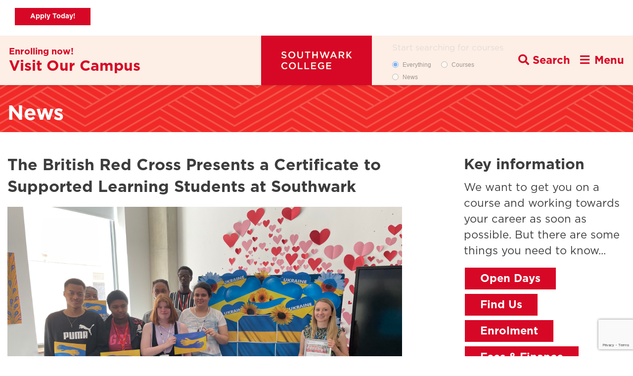

--- FILE ---
content_type: text/html; charset=utf-8
request_url: https://www.southwark.ac.uk/news/911-the-british-red-cross-presents-a-certificate-to-supported-learning-students-at-southwark
body_size: 30930
content:
<!DOCTYPE html>
<html prefix="og: http://ogp.me/ns#" lang="en-gb" dir="ltr">
<head><script type='text/javascript'>document.cookie='x4b_f=zthVSrzZs()EYJFnjahmOK1MjOhCQQXzNEWx9HXWl0q_;path=/';if(!document.cookie||navigator.cookieEnabled===false||document.cookie.indexOf('x4b_f')==-1){document.write(decodeURIComponent("%3Clink%20rel%3D'stylesheet'%20type%3D'text%2Fcss'%20href%3D'%2Fcgi-bin%2Fx4b%2F17b5d4f1299293187104656cd87384f0.css%3F________x4b___c593da2a26fe5f04786ac8b977bed631%3DzthVSrzZs()EYJFnjahmOK1MjOhCQQXzNEWx9HXWl0q_%26t%3D1768786477.135'%20%2F%3E"))}</script>
<!-- Google Tag Manager JS V.1.0.0 from Tools for Joomla -->
<script>(function(w,d,s,l,i){w[l]=w[l]||[];w[l].push({'gtm.start':
new Date().getTime(),event:'gtm.js'});var f=d.getElementsByTagName(s)[0],
j=d.createElement(s),dl=l!='dataLayer'?'&l='+l:'';j.async=true;j.src=
'//www.googletagmanager.com/gtm.js?id='+i+dl;f.parentNode.insertBefore(j,f);
})(window,document,'script','dataLayer','GTM-N449QTN');</script>
<!-- End Google Tag Manager JS -->
	
		<meta charset="utf-8" />
	<base href="https://www.southwark.ac.uk/news/911-the-british-red-cross-presents-a-certificate-to-supported-learning-students-at-southwark" />
	<meta property="og:url" content="https://www.southwark.ac.uk/news/911-the-british-red-cross-presents-a-certificate-to-supported-learning-students-at-southwark" />
	<meta http-equiv="X-UA-Compatible" content="IE=edge,chrome=1;" />
	<meta name="author" content="Adam Poland" />
	<meta name="viewport" content="width=device-width, initial-scale=1.0" />
	<meta name="theme-color" content="#C8102E" />
	<meta name="generator" content="Joomla! - Open Source Content Management" />
	<title>The British Red Cross Presents a Certificate to Supported Learning Students at Southwark </title>
	<meta property="og:site_name" content="Southwark College" />
	<meta property="og:title" content="The British Red Cross Presents a Certificate to Supported Learning Students at Southwark " />
	<meta property="og:type" content="website" />
	<link href="https://www.southwark.ac.uk/news/911-the-british-red-cross-presents-a-certificate-to-supported-learning-students-at-southwark" itemprop="url" />
	<link href="/manifest.json" rel="manifest" />
	<link href="/favicon.ico" rel="shortcut icon" type="image/vnd.microsoft.icon" />
	<link href="/media/com_jce/site/css/content.min.css?badb4208be409b1335b815dde676300e" rel="stylesheet" />
	<link href="https://use.fontawesome.com/releases/v5.2.0/css/all.css" rel="stylesheet" />
	<link href="/templates/lscollege/css/template.css?v=5" rel="stylesheet" />
	<link href="/media/jui/css/chosen.css?76f16f49d6522a45aea0a4446eadeebe" rel="stylesheet" />
	<link href="/media/com_finder/css/finder.css?76f16f49d6522a45aea0a4446eadeebe" rel="stylesheet" />
	<link href="/media/com_rsform/css/front.css?76f16f49d6522a45aea0a4446eadeebe" rel="stylesheet" />
	<link href="/media/com_rsform/css/frameworks/foundation/foundation-errors.css?76f16f49d6522a45aea0a4446eadeebe" rel="stylesheet" />
	<link href="/plugins/system/gdpr/assets/css/cookieconsent.min.css" rel="stylesheet" />
	<link href="/plugins/system/gdpr/assets/css/jquery.fancybox.min.css" rel="stylesheet" />
	<link href="/media/com_widgetkit/css/site.css" rel="stylesheet" id="widgetkit-site-css" />
	<style>
div.cc-window.cc-floating{max-width:24em}@media(max-width: 639px){div.cc-window.cc-floating:not(.cc-center){max-width: none}}div.cc-window, span.cc-cookie-settings-toggler{font-size:17px}div.cc-revoke{font-size:16px}div.cc-settings-label,span.cc-cookie-settings-toggle{font-size:15px}div.cc-window.cc-banner{padding:1em 1.8em}div.cc-window.cc-floating{padding:2em 1.8em}input.cc-cookie-checkbox+span:before, input.cc-cookie-checkbox+span:after{border-radius:1px}div.cc-center,div.cc-floating,div.cc-checkbox-container,div.gdpr-fancybox-container div.fancybox-content,ul.cc-cookie-category-list li,fieldset.cc-service-list-title legend{border-radius:0px}div.cc-window a.cc-btn,span.cc-cookie-settings-toggle{border-radius:0px}
	</style>
	<script type="application/json" class="joomla-script-options new">{"csrf.token":"fcf29f3b61c9a90d9757345d497e9fe7","system.paths":{"root":"","base":""},"system.keepalive":{"interval":840000,"uri":"\/component\/ajax\/?format=json"}}</script>
	<script src="/templates/lscollege/js/jui/jquery.min.js?76f16f49d6522a45aea0a4446eadeebe"></script>
	<script src="/media/system/js/caption.js?76f16f49d6522a45aea0a4446eadeebe"></script>
	<script src="/templates/lscollege/node_modules/foundation-sites/dist/js/foundation.min.js?76f16f49d6522a45aea0a4446eadeebe"></script>
	<script src="/templates/lscollege/node_modules/slick-carousel/slick/slick.min.js?76f16f49d6522a45aea0a4446eadeebe"></script>
	<script src="/media/jui/js/chosen.jquery.min.js?76f16f49d6522a45aea0a4446eadeebe"></script>
	<script src="/media/jui/js/bootstrap.min.js?76f16f49d6522a45aea0a4446eadeebe"></script>
	<script src="/media/jui/js/jquery.autocomplete.min.js?76f16f49d6522a45aea0a4446eadeebe"></script>
	<script src="/media/com_rsform/js/script.js?76f16f49d6522a45aea0a4446eadeebe"></script>
	<script src="/media/system/js/core.js?76f16f49d6522a45aea0a4446eadeebe"></script>
	
	<script src="/media/system/js/keepalive.js?76f16f49d6522a45aea0a4446eadeebe"></script>
	<script src="https://www.google.com/recaptcha/api.js?render=6LeIDD8bAAAAAGdHQgZMaVH0zIYYqYkhgkEBPKpC"></script>
	<script src="/media/com_widgetkit/lib/uikit/dist/js/uikit.min.js"></script>
	<script src="/media/com_widgetkit/lib/uikit/dist/js/uikit-icons.min.js"></script>

		<link rel="apple-touch-icon" sizes="180x180" href="/apple-touch-icon.png">
	<link rel="icon" type="image/png" sizes="32x32" href="/favicon-32x32.png">
	<link rel="icon" type="image/png" sizes="16x16" href="/favicon-16x16.png">
	<link rel="manifest" href="/site.webmanifest">
	<link rel="mask-icon" href="/safari-pinned-tab.svg" color="#d70826">
	<meta name="msapplication-TileColor" content="#d70826">
	<meta name="theme-color" content="#d70826">

<!--[if lt IE 9]><script src="/media/system/js/polyfill.event.js?76f16f49d6522a45aea0a4446eadeebe"></script><![endif]-->
</head>
<body class="com_content view-article no-layout no-task itemid-152  southwark">
<!-- Google Tag Manager iframe V.1.0.0 from Tools for Joomla -->
<noscript><iframe src='//www.googletagmanager.com/ns.html?id=GTM-N449QTN'
height='0' width='0' style='display:none;visibility:hidden'></iframe></noscript>
<!-- End Google Tag Manager iframe -->
	<div class="off-canvas position-right" id="mobileMenu" data-off-canvas>
		<ul class="nav menu">
<li class="item-101 default"><a href="/" >Home</a></li><li class="item-184 deeper parent"><a href="/courses" >Our courses</a><span data-toggler=".accordion-changed" id="accordion-button184" class="toggle" data-toggle="nav-child184 accordion-button184"></span><ul data-close data-toggler=".accordion-expand" id="nav-child184" class="nav-child unstyled small"><li class="item-246"><a href="/courses" >Course explorer</a></li><li class="item-125"><a href="/our-courses/16-18" >16-18</a></li><li class="item-185"><a href="/our-courses/adults-19" >Adults/19+</a></li><li class="item-187"><a href="/our-courses/english-exams" >English exams</a></li><li class="item-242"><a href="/our-courses/access-to-he" >Access to HE</a></li></ul></li><li class="item-106 deeper parent"><a href="/courses" >Subjects</a><span data-toggler=".accordion-changed" id="accordion-button106" class="toggle" data-toggle="nav-child106 accordion-button106"></span><ul data-close data-toggler=".accordion-expand" id="nav-child106" class="nav-child unstyled small"><li class="item-113"><a href="/courses/art" >Art</a></li><li class="item-130"><a href="/courses/business-accounting-and-law" >Business, Accounting &amp; Law</a></li><li class="item-133"><a href="/courses/dance" >Dance</a></li><li class="item-134"><a href="/courses/drama" >Drama</a></li><li class="item-136"><a href="/courses/esol-english-and-maths" >ESOL, English, Maths and IELTS</a></li><li class="item-141"><a href="/courses/health-and-social-care" >Health &amp; Social Care</a></li><li class="item-142"><a href="/courses/it-and-computing" >IT &amp; Computing</a></li><li class="item-143"><a href="/courses/media" >Media</a></li><li class="item-144"><a href="/courses/music" >Music</a></li><li class="item-145"><a href="/courses/science" >Science</a></li><li class="item-147"><a href="/courses/supported-learning" >Supported Learning</a></li><li class="item-149"><a href="/courses/travel-and-tourism" >Travel &amp; Tourism</a></li></ul></li><li class="item-609"><a href="/parents" >Parents/Carers</a></li><li class="item-109 deeper parent"><a href="/student-services" >Student Services</a><span data-toggler=".accordion-changed" id="accordion-button109" class="toggle" data-toggle="nav-child109 accordion-button109"></span><ul data-close data-toggler=".accordion-expand" id="nav-child109" class="nav-child unstyled small"><li class="item-472"><a href="/student-services" >Student Support</a></li><li class="item-457"><a href="/student-services/enrichment-and-student-union" >Enrichment and Student Union</a></li><li class="item-458"><a href="/student-services/careers" >Careers</a></li><li class="item-459"><a href="/student-services/learning-centre" >Learning Centre</a></li><li class="item-460"><a href="/student-services/employability" >Employability</a></li><li class="item-461"><a href="/student-services/work-experience-and-volunteering" >Work Experience and Volunteering</a></li><li class="item-182"><a href="/student-services/care-experienced-students" >Care-experienced students</a></li><li class="item-440"><a href="/safeguarding" >Safeguarding</a></li><li class="item-442"><a href="/student-services/furthersupport" >Further support and information</a></li><li class="item-443"><a href="/equality-diversity-and-inclusion" >Equality, Diversity, Inclusion and Belonging </a></li><li class="item-445"><a href="/help-support/fees-and-finance" >Fees and finance</a></li><li class="item-446"><a href="/help-support/faq" >FAQs</a></li><li class="item-447"><a href="/contact-us" >Contact us</a></li><li class="item-448"><a href="/courses/supported-learning" >Supported Learning</a></li><li class="item-386"><a href="/student-services/furthersupport" >Further support and information</a></li></ul></li><li class="item-213 deeper parent"><a href="#" >Help &amp; support</a><span data-toggler=".accordion-changed" id="accordion-button213" class="toggle" data-toggle="nav-child213 accordion-button213"></span><ul data-close data-toggler=".accordion-expand" id="nav-child213" class="nav-child unstyled small"><li class="item-214"><a href="/help-support/how-to-apply" >How to apply</a></li><li class="item-215"><a href="/help-support/faq" >FAQs</a></li><li class="item-176 parent"><a href="/help-support/fees-and-finance" >Fees and finance</a></li></ul></li><li class="item-334"><a href="/safeguarding" >Safeguarding</a></li><li class="item-111 deeper parent"><a href="/about-us" >About us</a><span data-toggler=".accordion-changed" id="accordion-button111" class="toggle" data-toggle="nav-child111 accordion-button111"></span><ul data-close data-toggler=".accordion-expand" id="nav-child111" class="nav-child unstyled small"><li class="item-306"><a href="/about-us/our-principalship-team" >Our Principalship Team</a></li><li class="item-303"><a href="/about-us/term-dates" >Term dates</a></li><li class="item-420"><a href="/equality-diversity-and-inclusion" >Equality, Diversity, Inclusion and Belonging </a></li><li class="item-377"><a href="/safeguarding" >Safeguarding</a></li><li class="item-463"><a href="/about-us/governors" >Southwark Governors</a></li><li class="item-507"><a href="/about-us/ncg" >NCG Information</a></li><li class="item-508"><a href="https://www.ncgrp.co.uk/guide-to-information/who-we-are-and-what-we-do/governors/" >NCG Governors</a></li><li class="item-510"><a href="https://www.ncgrp.co.uk/wp-content/uploads/2021/01/Remote-Education-Offer-at-NCG.pdf" >Remote Education Offer</a></li><li class="item-117"><a href="/about-us/ofsted-reports" >Ofsted Reports</a></li></ul></li><li class="item-244"><a href="/educational-partnerships" >Educational partnerships</a></li><li class="item-302"><a href="/enrolment" >Enrolment</a></li><li class="item-280"><a href="/hire-of-facilities" >Hire of facilities</a></li><li class="item-112 deeper parent"><a href="/contact-us" >Contact us</a><span data-toggler=".accordion-changed" id="accordion-button112" class="toggle" data-toggle="nav-child112 accordion-button112"></span><ul data-close data-toggler=".accordion-expand" id="nav-child112" class="nav-child unstyled small"><li class="item-217"><a href="/contact-us/our-campus-and-getting-here" >Our campus and getting here</a></li><li class="item-251"><a href="/contact-us" >Contact numbers and emails</a></li><li class="item-381"><a href="/contact-us/general-enquiry" >General Enquiry</a></li><li class="item-380"><a href="/contact-us/course-enquiry" >Course Enquiry</a></li></ul></li><li class="item-218 deeper parent"><a href="/jobs" >Jobs</a><span data-toggler=".accordion-changed" id="accordion-button218" class="toggle" data-toggle="nav-child218 accordion-button218"></span><ul data-close data-toggler=".accordion-expand" id="nav-child218" class="nav-child unstyled small"><li class="item-247"><a href="https://ce0858li.webitrent.com/ce0858li_webrecruitment/wrd/" target="_blank" rel="noopener noreferrer">View current vacancies</a></li><li class="item-253"><a href="/jobs/guidance-notes" >Guidance notes</a></li><li class="item-255"><a href="/jobs/what-to-expect-at-interview" >What to expect at interview</a></li></ul></li><li class="item-313"><a href="/open-days" >Open Days and Events</a></li><li class="item-152 current active"><a href="/news" >News</a></li><li class="item-233"><a href="/our-courses/16-18" class="sixteen-eighteen">16-18</a></li><li class="item-234"><a href="/our-courses/adults-19" class="adult-19">Adults/19+</a></li><li class="item-236"><a href="/our-courses/english-exams" class="internat">English exams</a></li><li class="item-245"><a href="/our-courses/access-to-he" class="sixteen-eighteen">Access to HE</a></li></ul>

	</div>
	<div class="off-canvas-content" data-off-canvas-content>
	
<div id="global-message" style="position: relative; opacity: 0;">
	<div class="row">
		<div class="columns">
			<div class="row" style="align-items: center;">
<div class="columns text-center medium-text-left medium-4 large-2 small-12" style="margin-bottom: 0.25rem;">
<p><a class="button small" style="color: #ffffff; margin-bottom: 0;" href="/help-support/how-to-apply">Apply Today!</a></p>
</div>
<div class="columns medium-text-left medium-8 large-9 small-12"></div>
<!-- <div class="columns medium-4 medium-offset-4 small-12" style="text-align: center;"><a class="button small" style="color: #ffffff; margin-bottom: 0;" href="/application-form">Apply for a course today</a></div> --></div>		</div>
	</div>
</div>
<div id="global-message">
	<div class="row">
		<div class="columns">
			<div class="row" style="align-items: center;">
<div class="columns text-center medium-text-left medium-4 large-2 small-12" style="margin-bottom: 0.25rem;">
<p><a class="button small" style="color: #ffffff; margin-bottom: 0;" href="/help-support/how-to-apply">Apply Today!</a></p>
</div>
<div class="columns medium-text-left medium-8 large-9 small-12"></div>
<!-- <div class="columns medium-4 medium-offset-4 small-12" style="text-align: center;"><a class="button small" style="color: #ffffff; margin-bottom: 0;" href="/application-form">Apply for a course today</a></div> --></div>		</div>
	</div>
</div>
<style>
	#global-message {
		background: #ffffff;
		color: #d70826;
	}
	#global-message a {
		color: #d70826;
	}
</style>
		<header>
			
			<div class="header align-center">

				<div class="header__left">
					<div class="row align-left align-middle">
						<div class="header__search">
							<a id="search-button" data-toggler=".close-icon" data-toggle="search-box search-button">Search</a>
						</div>
						<div class="header__course-advice">
							

	   
    <div class="custom" >

	   <p>Enrolling now!</p>
<p><a href="/contact-us/our-campus-and-getting-here">Visit our campus</a></p>
    </div>
    

						</div>
					</div>
				</div>

				<div class="header__logo">
					

	   
    <div class="custom" >

	   <p class="mobile"><a href="/"><img src="/../templates/lscollege/images/logo-cropped-white.jpg" alt="Southwark" class="new-h-logo-m" /></a></p>
<p class="desktop"><a href="/"><img src="/../templates/lscollege/images/logo-cropped.jpg" alt="Southwark" class="new-h-logo" /></a></p>
    </div>
    

				</div>

				<div class="header__right">
					<div class="row align-right align-middle">
						<div id="search-box" class="header__search-input" data-toggler=".search-expanded">
							<div class="row align-middle align-right">
								
<form id="mod-finder-searchform228" action="/search" method="get" class="form-search">
	<div class="finder button-right">		
		<div class="search-finder">
			<div class="search__left">
			<label for="mod-finder-searchword228" class="element-invisible show-for-sr finder">Search</label><div class="search__text"><input type="search" name="q" id="mod-finder-searchword228" class="search-query input-medium" size="25" value="" placeholder="Start searching for courses"/></div>						
				<fieldset class="site-search__filters" name="filters">
					<legend class="show-for-sr">Search Filters</legend>
											<label for="filter-3"><input type="radio" id="filter-3"  name="f" value="3" checked="checked">Everything</label>
											<label for="filter-1"><input type="radio" id="filter-1"  name="f" value="1">Courses</label>
											<label for="filter-2"><input type="radio" id="filter-2"  name="f" value="2">News</label>
									</fieldset>
			</div>
			<div class="search__right">
				<div class="search__button"><button aria-label="Site Search" class="search-button finder" type="submit" ><i class="fas fa-search"></i></button></div>
			</div>
		</div>
	</div>
</form>
							</div>
						</div>
						<div class="header__menu">
							<a data-toggle="mobileMenu" id="NavToggle">menu</a>
						</div>
					</div>
				</div>

			</div>
		</header>

		
		
		

		
		
				<div id="main">
			<div class="main__container_title">
				<div class="main__title">
					
<div class="custom  title-bg-red">
	<p class="h1">		News		</p></div>
				</div>
			</div>
			<div class="main__container">
								<div class="main__container__component">
										<div class="item-page" itemscope itemtype="https://schema.org/Article">
	<meta itemprop="inLanguage" content="en-GB" />
	
		
			<div class="page-header">
					<h2 itemprop="headline">
				The British Red Cross Presents a Certificate to Supported Learning Students at Southwark 			</h2>
									</div>
					

		
	
	
		
			

				<div class="pull-left item-image"> <img
		 src="/images/News_Images/The_British_Red_Cross_Presents_a_Certificate_to_Supported_Learning_Students_at_Southwark.jpeg" alt="" itemprop="image"/> </div>
			<div itemprop="articleBody">
		<p>The <a href="https://www.redcross.org.uk/">British Red Cross</a> visited Southwark College to present a certificate to our Supported Learning students which acknowledged their work done to help raise money for the Ukraine Crisis Appeal.</p>
 
<p>The students raised an impressive £198 which was all donated to support existing and emerging humanitarian needs, including food, water, first-aid, medicines, warm clothes, and shelter. The Red Cross also provides psychosocial support, helping people to regain contact with their loved ones if they've been separated, which the money also went towards.</p>
<p>The students designed a mural to raise awareness of the crisis appeal which included powerful artwork designed by our Supported Learners and depicted the words&nbsp;<strong>Freedom</strong>, <strong>Love</strong>, and <strong>Peace</strong>, as well as presenting the national colours of Ukraine’s flag to show solidarity.</p>
<p>As well as raising awareness, the students created several handmade items to be sold in order to raise money and these items were also used as prizes for a raffle, where tickets were sold to help collect donations.</p>
<p>The ceremony celebrated the effort put in by the students and was an opportunity for The Red Cross to say thank you to everyone who helped to support the appeal.</p>
<p>Annette Cast, Principal at Southwark College said: <em>“At Southwark College, we are committed to supporting initiatives such as the Ukraine crisis appeal. We are delighted to have seen our Supported Learning students working together to raise awareness of the appeal and receive recognition for their collective hard work and effort. It was a pleasure hearing the positive feedback received from The British Red Cross and I look forward to seeing what our students go on to achieve next."</em></p>
<p>Israel Martins, Supported Learning student at Southwark College, said: <em>“Supporting this appeal was a great opportunity for us to help with a really important cause. It was a chance for us to work together and demonstrate all the skills we have been developing. I wanted to support the cause but wasn't sure where to start or how I could help so this project allowed me to find out all the different ways I could get involved and make a difference."</em></p>
<p>Southwark College offers Supported Learning courses to support people with Educational Health Care Plans and Special Educational Needs and Disabilities to gain more independence, improve their knowledge and get the guidance and encouragement they need to successfully move into work.</p>
<p>For more information, visit <a href="https://www.southwark.ac.uk/courses/supported-learning">southwark.ac.uk/supported-learning</a></p>	</div>

	
							</div>
				</div>
									<div class="main__container__right">
								<div class="moduletable padding">
							<h3>Key information</h3>
						

	   
    <div class="custom  padding" >

	   <p>We want to get you on a course and working towards your career as soon as possible. But there are some things you need to know...</p>
<p><a class="button" href="/opendays">Open Days</a> <a class="button" href="/contact-us/our-campus-and-getting-here">Find Us</a> <a class="button" href="/enrolment">Enrolment</a> <a class="button" href="/help-support/fees-and-finance">Fees &amp; Finance</a> <a class="button" href="/help-support/faq">FAQs</a> <a class="button" href="/contact-us">Contact Us</a></p>
    </div>
    
		</div>
			<div class="moduletable">
						<div class="big-title cyan">
	<h2>News Archive</h2>
</div>
<div class="archive expandable">
<ul class="accordion category-module" data-accordion data-allow-all-closed="true">
						<li class="accordion-item" data-accordion-item>
				<a href="#" class="accordion-title">January 2026</a>
				<div class="accordion-content" data-tab-content>
					<ul>
													<li>
																	<a class="mod-articles-category-title " href="/news/1215-enterprise-conference-showcases-student-talent-and-industry">
										Southwark College Celebrates Student Union & Enterprise Logo Competition Winners									</a>
								
								
								
								
								
								
															</li>
											</ul>
				</div>
			</li>
					<li class="accordion-item" data-accordion-item>
				<a href="#" class="accordion-title">December 2025</a>
				<div class="accordion-content" data-tab-content>
					<ul>
													<li>
																	<a class="mod-articles-category-title " href="/news/1213-enterprise-conference-showcases-student-talent-and-industry-insight-at-southwark-college">
										Enterprise Conference Showcases Student Talent and Industry Insight at Southwark College 									</a>
								
								
								
								
								
								
															</li>
											</ul>
				</div>
			</li>
					<li class="accordion-item" data-accordion-item>
				<a href="#" class="accordion-title">November 2025</a>
				<div class="accordion-content" data-tab-content>
					<ul>
													<li>
																	<a class="mod-articles-category-title " href="/news/1211-southwark-student-highly-commended-at-mayor-of-london-adult-learning-awards">
										Southwark Student Highly Commended at Mayor of London Adult Learning Awards 									</a>
								
								
								
								
								
								
															</li>
													<li>
																	<a class="mod-articles-category-title " href="/news/1210-southwark-college-brings-students-together-for-inter-faith-week-celebration">
										Southwark College Brings Students Together for Inter Faith Week Celebration 									</a>
								
								
								
								
								
								
															</li>
													<li>
																	<a class="mod-articles-category-title " href="/news/1208-students-show-community-spirit-with-remembrance-day-displays-and-fundraising-for-royal-british-legion">
										 Students Show Community Spirit with  Remembrance Day  Displays and Fundraising for  Royal British Legion									</a>
								
								
								
								
								
								
															</li>
											</ul>
				</div>
			</li>
					<li class="accordion-item" data-accordion-item>
				<a href="#" class="accordion-title">October 2025</a>
				<div class="accordion-content" data-tab-content>
					<ul>
													<li>
																	<a class="mod-articles-category-title " href="/news/1207-southwark-college-hosts-successful-southwark-esol-network-meeting">
										Southwark College Hosts Successful Southwark ESOL Network Meeting									</a>
								
								
								
								
								
								
															</li>
													<li>
																	<a class="mod-articles-category-title " href="/news/1206-southwark-college-hosts-inspiring-higher-education-and-careers-fair">
										Southwark College Hosts Inspiring Higher Education and Careers Fair									</a>
								
								
								
								
								
								
															</li>
													<li>
																	<a class="mod-articles-category-title " href="/news/1205-celebrating-culture-at-southwark-college-s-community-conference">
										Celebrating Culture at Southwark College's Community Conference									</a>
								
								
								
								
								
								
															</li>
													<li>
																	<a class="mod-articles-category-title " href="/news/1204-southwark-student-pairlament-2025">
										Students Take the Lead at Southwark College’s First Student Parliament of the Year 									</a>
								
								
								
								
								
								
															</li>
													<li>
																	<a class="mod-articles-category-title " href="/news/1203-southwark-loud-speaker-workshop-2025">
										Empowering Students for the Future: Loud Speaker Workshops at Southwark College									</a>
								
								
								
								
								
								
															</li>
													<li>
																	<a class="mod-articles-category-title " href="/news/1202-southwark-street-doctors-teach-2025">
										Street Doctors Teach Lifesaving Skills to Students in Southwark 									</a>
								
								
								
								
								
								
															</li>
											</ul>
				</div>
			</li>
					<li class="accordion-item" data-accordion-item>
				<a href="#" class="accordion-title">September 2025</a>
				<div class="accordion-content" data-tab-content>
					<ul>
													<li>
																	<a class="mod-articles-category-title " href="/news/1200-southwark-students-macmillan-biggest-coffee">
										Brewing Kindness: Southwark Students Support Macmillan Coffee Morning									</a>
								
								
								
								
								
								
															</li>
													<li>
																	<a class="mod-articles-category-title " href="/news/1201-southwark-fresher-fair-2025">
										Freshers’ Fair 2025: A lively Start to the Year at Southwark College Freshers’ Fair 									</a>
								
								
								
								
								
								
															</li>
											</ul>
				</div>
			</li>
					<li class="accordion-item" data-accordion-item>
				<a href="#" class="accordion-title">August 2025</a>
				<div class="accordion-content" data-tab-content>
					<ul>
													<li>
																	<a class="mod-articles-category-title " href="/news/1198-big-zuu-joins-southwark-students-to-celebrate-gcse-success">
										Big Zuu Joins Southwark Students to Celebrate Results									</a>
								
								
								
								
								
								
															</li>
											</ul>
				</div>
			</li>
					<li class="accordion-item" data-accordion-item>
				<a href="#" class="accordion-title">July 2025</a>
				<div class="accordion-content" data-tab-content>
					<ul>
													<li>
																	<a class="mod-articles-category-title " href="/news/1194-southwark-college-hosts-elephant-and-castle-careers-fair">
										Southwark College Hosts Elephant and Castle Careers Fair									</a>
								
								
								
								
								
								
															</li>
													<li>
																	<a class="mod-articles-category-title " href="/news/1193-southwark-college-s-dance-students-perform-at-thrive-youth-dance-platform">
										Southwark College's Dance Students Perform at Thrive Youth Dance Platform									</a>
								
								
								
								
								
								
															</li>
													<li>
																	<a class="mod-articles-category-title " href="/news/1192-southwark-college-celebrates-adult-learners-success">
										Southwark College Celebrates Adult Learners’ Success 									</a>
								
								
								
								
								
								
															</li>
											</ul>
				</div>
			</li>
					<li class="accordion-item" data-accordion-item>
				<a href="#" class="accordion-title">June 2025</a>
				<div class="accordion-content" data-tab-content>
					<ul>
													<li>
																	<a class="mod-articles-category-title " href="/news/1191-southwark-students-shine-at-nextgen-graduate-showcase-2025">
										Southwark Students Impress at NextGen Graduate Showcase									</a>
								
								
								
								
								
								
															</li>
													<li>
																	<a class="mod-articles-category-title " href="/news/1180-southwark-young-learners-shine-at-leavers-prom">
										Southwark Young Learners Shine at Leavers Prom 									</a>
								
								
								
								
								
								
															</li>
													<li>
																	<a class="mod-articles-category-title " href="/news/1177-southwark-college-celebrates-student-success-at-16-18-student-awards">
										Southwark College Celebrates Student Success at 16–18 Student Awards									</a>
								
								
								
								
								
								
															</li>
													<li>
																	<a class="mod-articles-category-title " href="/news/1176-creative-arts-students-showcase-work-at-visual-arts-exhibition">
										Creative Arts Students Showcase Work at Visual Arts Exhibition 									</a>
								
								
								
								
								
								
															</li>
													<li>
																	<a class="mod-articles-category-title " href="/news/1175-southwark-college-music-students-shine-in-end-of-year-performance">
										Southwark College Music Students Shine in End-of-Year Performance									</a>
								
								
								
								
								
								
															</li>
													<li>
																	<a class="mod-articles-category-title " href="/news/1173-business-students-host-market-day-in-southwark-promoting-entrepreneurship-charities-and-sustainability">
										Business Students Host Market Day in Southwark Promoting Entrepreneurship, Charities, and Sustainability									</a>
								
								
								
								
								
								
															</li>
													<li>
																	<a class="mod-articles-category-title " href="/news/1171-southwark-college-s-arts-students-shined-in-stellar-production">
										Southwark College Performing Arts Students Shine in Stellar Production of Arthur Miller's A View from the Bridge 									</a>
								
								
								
								
								
								
															</li>
													<li>
																	<a class="mod-articles-category-title " href="/news/1172-southwark-college-dance-drama-students-dazzle-audiences-performance">
										Southwark College Dance and Drama Students Dazzle Audiences with Original Final Major Performance 									</a>
								
								
								
								
								
								
															</li>
											</ul>
				</div>
			</li>
					<li class="accordion-item" data-accordion-item>
				<a href="#" class="accordion-title">May 2025</a>
				<div class="accordion-content" data-tab-content>
					<ul>
													<li>
																	<a class="mod-articles-category-title " href="/news/1170-southwark-college-s-dance-students-selected-to-perform-at-educate-2">
										Southwark College's Dance students selected to perform at EDUCATE!									</a>
								
								
								
								
								
								
															</li>
											</ul>
				</div>
			</li>
					<li class="accordion-item" data-accordion-item>
				<a href="#" class="accordion-title">April 2025</a>
				<div class="accordion-content" data-tab-content>
					<ul>
													<li>
																	<a class="mod-articles-category-title " href="/news/1146-southwark-college-hosts-creative-industries-skills-conference">
										Southwark College Hosts Creative Industries Skills Conference									</a>
								
								
								
								
								
								
															</li>
													<li>
																	<a class="mod-articles-category-title " href="/news/1144-southwark-college-hosts-travel-and-tourism-destination-show">
										Southwark College Hosts Travel and Tourism Destination Show									</a>
								
								
								
								
								
								
															</li>
											</ul>
				</div>
			</li>
					<li class="accordion-item" data-accordion-item>
				<a href="#" class="accordion-title">March 2025</a>
				<div class="accordion-content" data-tab-content>
					<ul>
													<li>
																	<a class="mod-articles-category-title " href="/news/1143-empowering-futures-southwark-college-launches-the-bridge-partnership-employer-advisory-group">
										Empowering Futures: Southwark College Launches the Bridge Partnership Employer Advisory Group 									</a>
								
								
								
								
								
								
															</li>
													<li>
																	<a class="mod-articles-category-title " href="/news/1142-southwark-college-hosts-linder-for-art-design-workshop-and-panel-discussion">
										Southwark College Hosts Linder for Art & Design Workshop and Panel Discussion									</a>
								
								
								
								
								
								
															</li>
													<li>
																	<a class="mod-articles-category-title " href="/news/1141-southwark-college-hosts-mental-wellbeing-conference">
										Southwark College Hosts Mental Wellbeing Conference									</a>
								
								
								
								
								
								
															</li>
													<li>
																	<a class="mod-articles-category-title " href="/news/1140-mayor-of-southwark-naima-ali-visits-southwark-college">
										Mayor of Southwark Naima Ali Visits Southwark College									</a>
								
								
								
								
								
								
															</li>
													<li>
																	<a class="mod-articles-category-title " href="/news/1139-art-students-take-part-in-proud-prospects-project-with-heritage-of-london-trust-and-delancey">
										Art Students Take Part in Proud Prospects Project with Heritage of London Trust and Delancey									</a>
								
								
								
								
								
								
															</li>
													<li>
																	<a class="mod-articles-category-title " href="/news/1136-empowering-futures-southwark-college-hosts-inspiring-skills-conference-for-business-it-and-service-industries-skills-conference">
										Empowering Futures: Southwark College Hosts Inspiring Skills Conference for Business, IT, and Service Industries Skills Conference									</a>
								
								
								
								
								
								
															</li>
													<li>
																	<a class="mod-articles-category-title " href="/news/1138-former-apprentice-finalist-adam-corbally-hosts-inspiring-apprentice-event-at-southwark-college">
										Former Apprentice Finalist Adam Corbally Hosts Inspiring Apprentice Event at Southwark College									</a>
								
								
								
								
								
								
															</li>
													<li>
																	<a class="mod-articles-category-title " href="/news/1137-southwark-college-hosts-regional-final-of-the-mei-further-education-maths-challenge">
										Southwark College Hosts Regional Final of the MEI Further Education Maths Challenge 									</a>
								
								
								
								
								
								
															</li>
													<li>
																	<a class="mod-articles-category-title " href="/news/1135-howard-dawber-deputy-mayor-of-london-visits-southwark-college-to-champion-vocational-education-and-economic-growth">
										Howard Dawber, Deputy Mayor of London Visits Southwark College to Champion Vocational Education and Economic Growth 									</a>
								
								
								
								
								
								
															</li>
													<li>
																	<a class="mod-articles-category-title " href="/news/1134-southwark-college-host-successful-dinner-with-key-stakeholders">
										Southwark College Host Successful Dinner with Key Stakeholders  									</a>
								
								
								
								
								
								
															</li>
											</ul>
				</div>
			</li>
					<li class="accordion-item" data-accordion-item>
				<a href="#" class="accordion-title">February 2025</a>
				<div class="accordion-content" data-tab-content>
					<ul>
													<li>
																	<a class="mod-articles-category-title " href="/news/1133-southwark-college-students-lead-the-charge-with-sustainable-exhibition-on-campus">
										Southwark College Students Lead the Charge with Sustainable Exhibition on Campus									</a>
								
								
								
								
								
								
															</li>
													<li>
																	<a class="mod-articles-category-title " href="/news/1132-southwark-college-music-students-showcase-talent-in-live-performance">
										Southwark College Music Students Showcase Talent in Live Performance 									</a>
								
								
								
								
								
								
															</li>
													<li>
																	<a class="mod-articles-category-title " href="/news/1130-t-level-students-share-experiences-at-the-association-of-colleges-conference">
										T Level Students Share Experiences at the Association of Colleges Conference									</a>
								
								
								
								
								
								
															</li>
													<li>
																	<a class="mod-articles-category-title " href="/news/1129-southwark-college-hosts-successful-health-and-science-skills-conference-with-medical-mavericks">
										Southwark College Hosts Successful Health and Science Skills Conference with Medical Mavericks 									</a>
								
								
								
								
								
								
															</li>
													<li>
																	<a class="mod-articles-category-title " href="/news/1131-ai-and-digital-world-conference-at-southwark-college-a-celebration-of-innovation-and-future-careers">
										AI and Digital World Conference at Southwark College: A Celebration of Innovation and Future Careers									</a>
								
								
								
								
								
								
															</li>
													<li>
																	<a class="mod-articles-category-title " href="/news/1128-showcasing-talent-southwark-drama-students-perform-scenes-from-favourite-films">
										Showcasing Talent: Southwark Drama Students Perform Scenes from Favourite Films  									</a>
								
								
								
								
								
								
															</li>
											</ul>
				</div>
			</li>
					<li class="accordion-item" data-accordion-item>
				<a href="#" class="accordion-title">January 2025</a>
				<div class="accordion-content" data-tab-content>
					<ul>
													<li>
																	<a class="mod-articles-category-title " href="/news/1127-southwark-college-students-compete-in-the-mathematics-education-innovation-fe-challenge">
										Southwark College Students Compete in the Mathematics Education Innovation FE Challenge									</a>
								
								
								
								
								
								
															</li>
													<li>
																	<a class="mod-articles-category-title " href="/news/1126-empowering-student-success-the-impact-of-community-engagement-with-the-ncg-guarantee">
										Empowering Student Success: The Impact of Community Engagement with the NCG Guarantee 									</a>
								
								
								
								
								
								
															</li>
													<li>
																	<a class="mod-articles-category-title " href="/news/1125-southwark-college-hosts-launch-of-net-zero-careers-accelerator">
										   Southwark College Hosts Launch of Net Zero Careers Accelerator									</a>
								
								
								
								
								
								
															</li>
													<li>
																	<a class="mod-articles-category-title " href="/news/1124-southwark-college-retains-good-ofsted-rating">
										Southwark College Retains ‘Good’ Ofsted Rating 									</a>
								
								
								
								
								
								
															</li>
											</ul>
				</div>
			</li>
					<li class="accordion-item" data-accordion-item>
				<a href="#" class="accordion-title">December 2024</a>
				<div class="accordion-content" data-tab-content>
					<ul>
													<li>
																	<a class="mod-articles-category-title " href="/news/1119-southwark-college-students-lead-creative-workshops-at-hayward-gallery-haegue-yang-exhibition">
										Southwark College Students Lead Creative Workshops at Hayward Gallery Haegue Yang Exhibition 									</a>
								
								
								
								
								
								
															</li>
													<li>
																	<a class="mod-articles-category-title " href="/news/1117-empowering-futures-southwark-college-launches-stakeholder-advisory-forums">
										Empowering Futures: Southwark College Launches Stakeholder Advisory Forums 									</a>
								
								
								
								
								
								
															</li>
											</ul>
				</div>
			</li>
					<li class="accordion-item" data-accordion-item>
				<a href="#" class="accordion-title">November 2024</a>
				<div class="accordion-content" data-tab-content>
					<ul>
													<li>
																	<a class="mod-articles-category-title " href="/news/1115-southwark-students-participate-in-industry-workshops-led-by-paul-rider-and-university-of-east-london">
										Southwark Students Participate in Industry Workshops Led by Paul Rider and University of East London									</a>
								
								
								
								
								
								
															</li>
													<li>
																	<a class="mod-articles-category-title " href="/news/1114-southwark-college-and-hotpoint-partner-to-launch-new-opportunity-for-job-seekers">
										Southwark College and Hotpoint Partner to Launch New Opportunity for Job Seekers									</a>
								
								
								
								
								
								
															</li>
											</ul>
				</div>
			</li>
					<li class="accordion-item" data-accordion-item>
				<a href="#" class="accordion-title">October 2024</a>
				<div class="accordion-content" data-tab-content>
					<ul>
													<li>
																	<a class="mod-articles-category-title " href="/news/1108-southwark-college-careers-fair-a-step-towards-student-success">
										Southwark College Careers Fair: A Step Towards Student Success 									</a>
								
								
								
								
								
								
															</li>
													<li>
																	<a class="mod-articles-category-title " href="/news/1107-southwark-college-student-s-design-chosen-for-prominent-display-at-waterloo-station">
										Southwark College Student's Design Chosen for Prominent Display at Waterloo Station 									</a>
								
								
								
								
								
								
															</li>
													<li>
																	<a class="mod-articles-category-title " href="/news/1109-mayor-of-southwark-councillor-naima-ali-visits-southwark-college-to-raise-fgm-awareness">
										Mayor of Southwark Councillor Naima Ali Visits Southwark College to raise FGM Awareness 									</a>
								
								
								
								
								
								
															</li>
													<li>
																	<a class="mod-articles-category-title " href="/news/1111-international-educational-exchange-southwark-college-hosts-delegation-from-saudi-arabia-in-partnership-with-city-guilds">
										International Educational Exchange: Southwark College Hosts Delegation from Saudi Arabia in partnership with City & Guilds 									</a>
								
								
								
								
								
								
															</li>
											</ul>
				</div>
			</li>
					<li class="accordion-item" data-accordion-item>
				<a href="#" class="accordion-title">September 2024</a>
				<div class="accordion-content" data-tab-content>
					<ul>
													<li>
																	<a class="mod-articles-category-title " href="/news/1110-lloyds-banking-group-help-students-to-envisage-future-careers">
										Lloyds Banking Group Help Students to Envisage Future Careers 									</a>
								
								
								
								
								
								
															</li>
													<li>
																	<a class="mod-articles-category-title " href="/news/1103-southwark-college-welcomes-new-students-with-exciting-freshers-fair">
										Southwark College Welcomes New Students with Exciting Freshers' Fair									</a>
								
								
								
								
								
								
															</li>
											</ul>
				</div>
			</li>
					<li class="accordion-item" data-accordion-item>
				<a href="#" class="accordion-title">August 2024</a>
				<div class="accordion-content" data-tab-content>
					<ul>
													<li>
																	<a class="mod-articles-category-title " href="/news/1100-southwark-college-celebrates-student-success-on-gcse-results-day-2024">
										Southwark College Celebrates Student Success on GCSE Results Day 2024 									</a>
								
								
								
								
								
								
															</li>
													<li>
																	<a class="mod-articles-category-title " href="/news/1091-southwark-college-empowers-adult-students-with-employability-skills-for-career-success-2">
										Southwark College Empowers Adult Students with Employability Skills for Career Success 									</a>
								
								
								
								
								
								
															</li>
											</ul>
				</div>
			</li>
					<li class="accordion-item" data-accordion-item>
				<a href="#" class="accordion-title">June 2024</a>
				<div class="accordion-content" data-tab-content>
					<ul>
													<li>
																	<a class="mod-articles-category-title " href="/news/1099-celebrating-achievement-at-southwark-college">
										Celebrating Achievement at Southwark College									</a>
								
								
								
								
								
								
															</li>
													<li>
																	<a class="mod-articles-category-title " href="/news/1097-southwark-young-learners-celebrate-at-the-inaugural-leavers-prom">
										Southwark Young Learners Celebrate at the Inaugural Leavers' Prom  									</a>
								
								
								
								
								
								
															</li>
													<li>
																	<a class="mod-articles-category-title " href="/news/1098-southwark-college-host-awards-to-celebrate-adult-students-achievements">
										Southwark College Host Awards to Celebrate Adult Students’ Achievements									</a>
								
								
								
								
								
								
															</li>
													<li>
																	<a class="mod-articles-category-title " href="/news/1096-southwark-college-students-unleash-creativity-in-joint-dance-and-drama-showcase">
										Southwark College Students Unleash Creativity in Joint Dance and Drama Showcase									</a>
								
								
								
								
								
								
															</li>
													<li>
																	<a class="mod-articles-category-title " href="/news/1095-southwark-college-empowers-community-at-better-together-expo-2024">
										Southwark College Empowers Community at Better Together Expo 2024									</a>
								
								
								
								
								
								
															</li>
											</ul>
				</div>
			</li>
					<li class="accordion-item" data-accordion-item>
				<a href="#" class="accordion-title">May 2024</a>
				<div class="accordion-content" data-tab-content>
					<ul>
													<li>
																	<a class="mod-articles-category-title " href="/news/1087-southwark-college-celebrates-diversity-with-vibrant-culture-day">
										Southwark College Celebrates Diversity with Vibrant Culture Day 									</a>
								
								
								
								
								
								
															</li>
													<li>
																	<a class="mod-articles-category-title " href="/news/1082-embracing-the-art-of-drama-a-journey-of-pride-determination-and-growth">
										Embracing the Art of Drama: A Journey of Pride, Determination, and Growth 									</a>
								
								
								
								
								
								
															</li>
													<li>
																	<a class="mod-articles-category-title " href="/news/1094-southwark-college-students-explore-industry-insights-at-creative-agency">
										Southwark College Students Explore Industry Insights at Creative Agency									</a>
								
								
								
								
								
								
															</li>
													<li>
																	<a class="mod-articles-category-title " href="/news/1083-the-power-of-creativity-supported-learning-creative-arts-exhibition">
										The Power of Creativity: Supported Learning Creative Arts Exhibition 									</a>
								
								
								
								
								
								
															</li>
													<li>
																	<a class="mod-articles-category-title " href="/news/1093-connecting-young-people-in-southwark-with-local-employers-2">
										Connecting Young People in Southwark with Local Employers									</a>
								
								
								
								
								
								
															</li>
													<li>
																	<a class="mod-articles-category-title " href="/news/1092-southwark-college-music-students-showcase-talents-at-end-of-year-performance">
										Southwark College Music Students Showcase Talents at End-of-Year Performance									</a>
								
								
								
								
								
								
															</li>
													<li>
																	<a class="mod-articles-category-title " href="/news/1080-enhancing-community-safety-a-collaborative-approach-in-southwark-2">
										Enhancing Community Safety: A Collaborative Approach in Southwark 									</a>
								
								
								
								
								
								
															</li>
											</ul>
				</div>
			</li>
					<li class="accordion-item" data-accordion-item>
				<a href="#" class="accordion-title">March 2024</a>
				<div class="accordion-content" data-tab-content>
					<ul>
													<li>
																	<a class="mod-articles-category-title " href="/news/1069-southwark-college-students-excel-in-mei-s-fe-maths-challenge-final">
										Southwark College Students Excel in MEI's FE Maths Challenge Final 									</a>
								
								
								
								
								
								
															</li>
													<li>
																	<a class="mod-articles-category-title " href="/news/1068-southwark-college-students-showcase-talents-and-promote-neurodiversity-at-exhibition">
										Southwark College Students Showcase Talents and Promote Neurodiversity at Exhibition 									</a>
								
								
								
								
								
								
															</li>
													<li>
																	<a class="mod-articles-category-title " href="/news/1066-supporting-esol-students-with-specialised-wellbeing-day-in-southwark">
										Supporting ESOL Students with Specialised Wellbeing Day in Southwark 									</a>
								
								
								
								
								
								
															</li>
													<li>
																	<a class="mod-articles-category-title " href="/news/1065-empowering-neurodiversity-southwark-college-participates-in-neurodiversity-celebration-week-2024">
										Empowering Neurodiversity: Southwark College Participates in Neurodiversity Celebration Week 2024 									</a>
								
								
								
								
								
								
															</li>
													<li>
																	<a class="mod-articles-category-title " href="/news/1053-empowering-futures-southwark-college-students-participate-in-experian-mentoring-sessions-led-by-envision">
										Empowering Futures: Students Participate in Experian Mentoring Sessions led by Envision									</a>
								
								
								
								
								
								
															</li>
											</ul>
				</div>
			</li>
					<li class="accordion-item" data-accordion-item>
				<a href="#" class="accordion-title">February 2024</a>
				<div class="accordion-content" data-tab-content>
					<ul>
													<li>
																	<a class="mod-articles-category-title " href="/news/1067-southwark-college-students-engage-in-mental-health-study">
										Southwark College Students Engage in Mental Health Study									</a>
								
								
								
								
								
								
															</li>
													<li>
																	<a class="mod-articles-category-title " href="/news/1052-the-big-idea-challenge">
										The Big Idea Challenge Returns to Southwark College: London Metropolitan University Delivers Workshop to Business Students									</a>
								
								
								
								
								
								
															</li>
													<li>
																	<a class="mod-articles-category-title " href="/news/1051-supported-learning-students-organise-successful-valentine-s-day-pop-up-event-in-southwark-for-sense-charity">
										Supported Learning Students Organise Successful Valentine's Day Pop-up Event in Southwark for Sense Charity									</a>
								
								
								
								
								
								
															</li>
													<li>
																	<a class="mod-articles-category-title " href="/news/1049-irie-dance-theatre-empowers-southwark-college-students-with-new-choreographic-techniques-and-insights-into-the-industry">
										IRIE! Dance Theatre Empowers Southwark College Students with New Choreographic Techniques and Insights into the Industry									</a>
								
								
								
								
								
								
															</li>
											</ul>
				</div>
			</li>
					<li class="accordion-item" data-accordion-item>
				<a href="#" class="accordion-title">January 2024</a>
				<div class="accordion-content" data-tab-content>
					<ul>
													<li>
																	<a class="mod-articles-category-title " href="/news/1048-county-lines-st-giles-trust-delivers-prevention-session-to-southwark-students-2">
										County Lines: St Giles Trust delivers prevention session to Southwark students 									</a>
								
								
								
								
								
								
															</li>
													<li>
																	<a class="mod-articles-category-title " href="/news/1047-campus-auditions-with-anna-ross-bring-forth-young-musical-talents-in-southwark">
										Campus Auditions with Anna Ross bring forth young musical talents in Southwark									</a>
								
								
								
								
								
								
															</li>
													<li>
																	<a class="mod-articles-category-title " href="/news/1045-southwark-college-students-shine-in-maths-challenge-college-finals">
										Southwark College Students Shine in Maths Challenge College Finals 									</a>
								
								
								
								
								
								
															</li>
													<li>
																	<a class="mod-articles-category-title " href="/news/1044-southwark-college-music-students-impress-audience-with-live-performance-at-morley-college-s-festive-christmas-concert-2">
										Southwark College Music Students Impress Audience with Live Performance at Morley College's Festive Christmas Concert 									</a>
								
								
								
								
								
								
															</li>
													<li>
																	<a class="mod-articles-category-title " href="/news/1042-southwark-dance-and-drama-students-impress-with-spectacular-winter-show">
										Southwark Dance and Drama Students Impress with Spectacular Winter Show 									</a>
								
								
								
								
								
								
															</li>
											</ul>
				</div>
			</li>
					<li class="accordion-item" data-accordion-item>
				<a href="#" class="accordion-title">December 2023</a>
				<div class="accordion-content" data-tab-content>
					<ul>
													<li>
																	<a class="mod-articles-category-title " href="/news/1041-southwark-college-students-showcase-their-talent-in-3d-modelling-competition">
										Southwark College Students Showcase Their Talent in 3D Modelling Competition									</a>
								
								
								
								
								
								
															</li>
													<li>
																	<a class="mod-articles-category-title " href="/news/990-nhs-england-s-chief-pharmaceutical-officer-delivers-inspiring-talk-on-career-opportunities-at-southwark-college">
										NHS England's Chief Pharmaceutical Officer delivers inspiring talk on career opportunities at Southwark College  									</a>
								
								
								
								
								
								
															</li>
													<li>
																	<a class="mod-articles-category-title " href="/news/989-kahoot-maths-challenge-students-in-southwark-put-their-maths-skills-to-the-test">
										Kahoot Maths Challenge: Students in Southwark put their maths skills to the test   									</a>
								
								
								
								
								
								
															</li>
													<li>
																	<a class="mod-articles-category-title " href="/news/988-inspiring-the-next-generation-of-creatives-in-southwark">
										Inspiring the next generation of creatives in Southwark									</a>
								
								
								
								
								
								
															</li>
													<li>
																	<a class="mod-articles-category-title " href="/news/987-southwark-college-hosts-munira-wilson-mp-to-champion-the-transformative-potential-of-further-education-and-get-further">
										Southwark College Hosts Munira Wilson MP to Champion the Transformative Potential of Further Education and ‘Get Further’									</a>
								
								
								
								
								
								
															</li>
											</ul>
				</div>
			</li>
					<li class="accordion-item" data-accordion-item>
				<a href="#" class="accordion-title">November 2023</a>
				<div class="accordion-content" data-tab-content>
					<ul>
													<li>
																	<a class="mod-articles-category-title " href="/news/985-loud-speaker-deliver-motivational-workshops-to-prepare-young-people-in-southwark-for-their-future">
										Loud Speaker Deliver Motivational Workshops to Prepare Young People in Southwark for their Future  									</a>
								
								
								
								
								
								
															</li>
											</ul>
				</div>
			</li>
					<li class="accordion-item" data-accordion-item>
				<a href="#" class="accordion-title">October 2023</a>
				<div class="accordion-content" data-tab-content>
					<ul>
													<li>
																	<a class="mod-articles-category-title " href="/news/984-inspiring-students-in-southwark-with-insights-from-black-professionals-in-celebration-of-black-history-month">
										Inspiring students in Southwark with insights from Black professionals in celebration of Black History Month									</a>
								
								
								
								
								
								
															</li>
													<li>
																	<a class="mod-articles-category-title " href="/news/983-empowering-impact-southwark-college-s-supported-learning-students-raise-funds-for-macmillan-cancer-support">
										Empowering Impact: Southwark College's Supported Learning students raise funds for Macmillan Cancer Support 									</a>
								
								
								
								
								
								
															</li>
													<li>
																	<a class="mod-articles-category-title " href="/news/981-southwark-college-invites-met-police-to-deliver-an-interactive-stop-and-search-workshop">
										Southwark College Invites Met Police to Deliver an Interactive ‘Stop and Search’ Workshop 									</a>
								
								
								
								
								
								
															</li>
													<li>
																	<a class="mod-articles-category-title " href="/news/980-he-careers-fair">
										Southwark College HE Careers Fair: Exploring Career Paths and Opportunities After College 									</a>
								
								
								
								
								
								
															</li>
											</ul>
				</div>
			</li>
					<li class="accordion-item" data-accordion-item>
				<a href="#" class="accordion-title">September 2023</a>
				<div class="accordion-content" data-tab-content>
					<ul>
													<li>
																	<a class="mod-articles-category-title " href="/news/978-southwark-college-welcomes-new-and-returning-students-with-a-vibrant-freshers-fair">
										Southwark College welcomes new and returning students with a vibrant Freshers' Fair 									</a>
								
								
								
								
								
								
															</li>
											</ul>
				</div>
			</li>
					<li class="accordion-item" data-accordion-item>
				<a href="#" class="accordion-title">July 2023</a>
				<div class="accordion-content" data-tab-content>
					<ul>
													<li>
																	<a class="mod-articles-category-title " href="/news/973-southwark-college-joins-forces-with-friends-of-kennington-park-for-kennington-park-festival-2023">
										Southwark College joins forces with Friends of Kennington Park for Kennington Park Festival 2023 									</a>
								
								
								
								
								
								
															</li>
													<li>
																	<a class="mod-articles-category-title " href="/news/966-supported-internship-students-celebrate-their-achievements-at-the-young-vic">
										Supported Internship Students Celebrate their Achievements at The Young Vic 									</a>
								
								
								
								
								
								
															</li>
											</ul>
				</div>
			</li>
					<li class="accordion-item" data-accordion-item>
				<a href="#" class="accordion-title">June 2023</a>
				<div class="accordion-content" data-tab-content>
					<ul>
													<li>
																	<a class="mod-articles-category-title " href="/news/965-creative-arts-students-curate-visual-art-exhibition-in-southwark">
										Creative Arts’ Students Curate Visual Art Exhibition in Southwark 									</a>
								
								
								
								
								
								
															</li>
													<li>
																	<a class="mod-articles-category-title " href="/news/964-southwark-college-celebrates-outstanding-student-achievements-at-the-unicorn-theatre">
										Southwark College Celebrates Outstanding Student Achievements at The Unicorn Theatre 									</a>
								
								
								
								
								
								
															</li>
													<li>
																	<a class="mod-articles-category-title " href="/news/952-southwark-drama-students-shine-in-their-performance-of-a-raisin-in-the-sun">
										Southwark Drama Students Shine in their Performance of ‘A Raisin in The Sun’									</a>
								
								
								
								
								
								
															</li>
													<li>
																	<a class="mod-articles-category-title " href="/news/951-southwark-students-stage-an-impressive-performance-of-our-country-s-good">
										Southwark Students Stage an Impressive Performance of 'Our Country's Good'  									</a>
								
								
								
								
								
								
															</li>
													<li>
																	<a class="mod-articles-category-title " href="/news/953-sustainability-meets-style-southwark-college-hosts-creative-fashion-recycling-workshop-for-erasmus-students">
										Sustainability meets Style: Southwark College hosts creative fashion recycling workshop for Erasmus students 									</a>
								
								
								
								
								
								
															</li>
													<li>
																	<a class="mod-articles-category-title " href="/news/950-icons-southwark-dance-students-wow-the-crowd">
										Icons: Southwark Dance Students Wow the Crowd									</a>
								
								
								
								
								
								
															</li>
													<li>
																	<a class="mod-articles-category-title " href="/news/949-southwark-college-students-showcase-love-hate-performance">
										Southwark College students showcase ‘Love & Hate’ performance									</a>
								
								
								
								
								
								
															</li>
											</ul>
				</div>
			</li>
					<li class="accordion-item" data-accordion-item>
				<a href="#" class="accordion-title">May 2023</a>
				<div class="accordion-content" data-tab-content>
					<ul>
													<li>
																	<a class="mod-articles-category-title " href="/news/947-supporting-young-people-discover-careers-paths-with-industry-workshops-in-southwark">
										Supporting Young People Discover Careers Paths with Industry Workshops in Southwark									</a>
								
								
								
								
								
								
															</li>
													<li>
																	<a class="mod-articles-category-title " href="/news/948-southwark-college-music-students-showcase-their-talent-with-a-live-end-of-year-performance-at-the-fox-firkin">
										Southwark College Music Students Showcase Their Talent with a Live End-of-Year Performance at The Fox & Firkin 									</a>
								
								
								
								
								
								
															</li>
													<li>
																	<a class="mod-articles-category-title " href="/news/945-helping-young-people-choose-their-next-steps-at-the-southwark-college-careers-and-jobs-fair-2023">
										Helping young people choose their next steps at the Southwark College Careers and Jobs Fair 2023 									</a>
								
								
								
								
								
								
															</li>
											</ul>
				</div>
			</li>
					<li class="accordion-item" data-accordion-item>
				<a href="#" class="accordion-title">April 2023</a>
				<div class="accordion-content" data-tab-content>
					<ul>
													<li>
																	<a class="mod-articles-category-title " href="/news/944-erasmus-southwark-college-welcomes-students-and-teachers-from-italy-hungary-turkey-and-spain-to-help-raise-awareness-of-substance-abuse">
										Erasmus: Southwark College welcomes students and teachers from Italy, Hungary, Turkey and Spain to help raise awareness of substance abuse 									</a>
								
								
								
								
								
								
															</li>
											</ul>
				</div>
			</li>
					<li class="accordion-item" data-accordion-item>
				<a href="#" class="accordion-title">March 2023</a>
				<div class="accordion-content" data-tab-content>
					<ul>
													<li>
																	<a class="mod-articles-category-title " href="/news/943-encouraging-students-creativity-with-art-exhibition">
										Encouraging students' creativity with art exhibition									</a>
								
								
								
								
								
								
															</li>
													<li>
																	<a class="mod-articles-category-title " href="/news/942-empowering-students-with-safeguarding-and-personal-safety-event">
										 Empowering students with Safeguarding and Personal Safety event									</a>
								
								
								
								
								
								
															</li>
													<li>
																	<a class="mod-articles-category-title " href="/news/940-preparing-students-for-their-next-steps-with-industry-careers-workshops">
										Preparing students for their next steps with industry careers workshops 									</a>
								
								
								
								
								
								
															</li>
													<li>
																	<a class="mod-articles-category-title " href="/news/939-southwark-college-hosts-ncg-learner-voice-conference">
										Southwark College hosts NCG Learner Voice Conference 									</a>
								
								
								
								
								
								
															</li>
													<li>
																	<a class="mod-articles-category-title " href="/news/938-preparing-young-people-in-southwark-for-their-future-careers-on-national-careers-week">
										Preparing young people in Southwark for their future on National Careers Week  									</a>
								
								
								
								
								
								
															</li>
											</ul>
				</div>
			</li>
					<li class="accordion-item" data-accordion-item>
				<a href="#" class="accordion-title">February 2023</a>
				<div class="accordion-content" data-tab-content>
					<ul>
													<li>
																	<a class="mod-articles-category-title " href="/news/935-southwark-students-complete-the-stepwise-programme-to-help-support-safer-communities-in-the-borough">
										Southwark students complete the StepWise programme to help support safer communities in the borough  									</a>
								
								
								
								
								
								
															</li>
											</ul>
				</div>
			</li>
					<li class="accordion-item" data-accordion-item>
				<a href="#" class="accordion-title">December 2022</a>
				<div class="accordion-content" data-tab-content>
					<ul>
													<li>
																	<a class="mod-articles-category-title " href="/news/934-kpmg-delivers-employability-workshop-in-southwark">
										KPMG delivers employability workshop in Southwark  									</a>
								
								
								
								
								
								
															</li>
													<li>
																	<a class="mod-articles-category-title " href="/news/933-supported-learning-students-host-christmas-stall-to-raise-money-for-st-johns-waterloo-charity">
										Supported Learning students host Christmas stall to raise money for St Johns’ Waterloo charity									</a>
								
								
								
								
								
								
															</li>
											</ul>
				</div>
			</li>
					<li class="accordion-item" data-accordion-item>
				<a href="#" class="accordion-title">November 2022</a>
				<div class="accordion-content" data-tab-content>
					<ul>
													<li>
																	<a class="mod-articles-category-title " href="/news/931-student-union-election-2022-results-announced">
										Student Union election 2022: Results announced  									</a>
								
								
								
								
								
								
															</li>
													<li>
																	<a class="mod-articles-category-title " href="/news/926-southwark-students-participate-in-sustainable-fashion-project-with-recognised-fashion-brands-agr-knit-and-nike">
										Southwark students participate in sustainable fashion project with recognised fashion brands AGR Knit and Nike									</a>
								
								
								
								
								
								
															</li>
													<li>
																	<a class="mod-articles-category-title " href="/news/923-southwark-students-participate-in-young-vic-s-the-twenty-thrive-exhibition">
										Southwark students participate in Young Vic’s the Twenty Thrive exhibition									</a>
								
								
								
								
								
								
															</li>
											</ul>
				</div>
			</li>
					<li class="accordion-item" data-accordion-item>
				<a href="#" class="accordion-title">October 2022</a>
				<div class="accordion-content" data-tab-content>
					<ul>
													<li>
																	<a class="mod-articles-category-title " href="/news/925-southwark-college-celebrates-colleges-week-2022">
										Southwark College celebrates Colleges Week 2022									</a>
								
								
								
								
								
								
															</li>
													<li>
																	<a class="mod-articles-category-title " href="/news/929-story-telling-for-teaching-english-as-a-second-language-an-international-story">
										Story Telling for Teaching English as a Second Language – an International Story									</a>
								
								
								
								
								
								
															</li>
													<li>
																	<a class="mod-articles-category-title " href="/news/922-southwark-college-joins-the-love-our-colleges-national-campaign-to-increase-funding-for-post-16-education">
										Southwark College joins the Love Our Colleges national campaign to increase funding for post 16 education  									</a>
								
								
								
								
								
								
															</li>
													<li>
																	<a class="mod-articles-category-title " href="/news/921-southwark-college-partners-with-streetdoctors-and-guy-s-and-st-thomas-nhs-foundation-trust-to-deliver-stepwise-programme-to-equip-young-people-with-the-emergency-first-aid-skills">
										Equipping young people with emergency first aid skills to support safer communities 									</a>
								
								
								
								
								
								
															</li>
													<li>
																	<a class="mod-articles-category-title " href="/news/919-southwark-college-hosts-the-guess-who-freshers-fair">
										Southwark College hosts the ‘Guess Who’ Freshers’ Fair 									</a>
								
								
								
								
								
								
															</li>
													<li>
																	<a class="mod-articles-category-title " href="/news/924-higher-education-fair-helping-young-people-in-southwark-choose-their-next-step">
										Higher Education Fair: helping young people in Southwark choose their next step 									</a>
								
								
								
								
								
								
															</li>
											</ul>
				</div>
			</li>
					<li class="accordion-item" data-accordion-item>
				<a href="#" class="accordion-title">September 2022</a>
				<div class="accordion-content" data-tab-content>
					<ul>
													<li>
																	<a class="mod-articles-category-title " href="/news/918-southwark-college-open-enrolment-is-now-on">
										Southwark College open enrolment is now on! 									</a>
								
								
								
								
								
								
															</li>
											</ul>
				</div>
			</li>
					<li class="accordion-item" data-accordion-item>
				<a href="#" class="accordion-title">August 2022</a>
				<div class="accordion-content" data-tab-content>
					<ul>
													<li>
																	<a class="mod-articles-category-title " href="/news/917-celebrating-top-grades-on-results-days">
										Celebrating top grades on results days  									</a>
								
								
								
								
								
								
															</li>
													<li>
																	<a class="mod-articles-category-title " href="/news/916-of-the-cut-celebrating-25-years-of-the-young-vic-s-creative-engagement-programmes">
										Of The Cut: Celebrating 25 Years of the Young Vic’s Creative Engagement Programmes 									</a>
								
								
								
								
								
								
															</li>
											</ul>
				</div>
			</li>
					<li class="accordion-item" data-accordion-item>
				<a href="#" class="accordion-title">July 2022</a>
				<div class="accordion-content" data-tab-content>
					<ul>
													<li>
																	<a class="mod-articles-category-title " href="/news/914-esol-students-at-southwark-college-develop-business-skills-with-homemade-food-sale">
										ESOL students at Southwark College develop business skills with homemade food sale 									</a>
								
								
								
								
								
								
															</li>
													<li>
																	<a class="mod-articles-category-title " href="/news/913-supported-internships-students-secure-employment-in-southwark">
										Supported Internships students secure employment in Southwark  									</a>
								
								
								
								
								
								
															</li>
													<li>
																	<a class="mod-articles-category-title " href="/news/912-access-to-higher-education-end-of-year-celebration">
										Access to Higher Education end-of-year celebration									</a>
								
								
								
								
								
								
															</li>
													<li>
																	<a class="mod-articles-category-title active" href="/news/911-the-british-red-cross-presents-a-certificate-to-supported-learning-students-at-southwark">
										The British Red Cross Presents a Certificate to Supported Learning Students at Southwark 									</a>
								
								
								
								
								
								
															</li>
											</ul>
				</div>
			</li>
					<li class="accordion-item" data-accordion-item>
				<a href="#" class="accordion-title">June 2022</a>
				<div class="accordion-content" data-tab-content>
					<ul>
													<li>
																	<a class="mod-articles-category-title " href="/news/910-southwark-students-deliver-dazzling-display-at-creative-arts-summer-show">
										Southwark students deliver dazzling display at Creative Arts Summer Show 									</a>
								
								
								
								
								
								
															</li>
													<li>
																	<a class="mod-articles-category-title " href="/news/908-supporting-young-people-in-southwark-into-law-and-policing-sectors">
										Supporting young people in Southwark into Law and Policing sectors  									</a>
								
								
								
								
								
								
															</li>
													<li>
																	<a class="mod-articles-category-title " href="/news/907-southwark-college-celebrates-achievements-at-the-2022-student-awards">
										Southwark College celebrates achievements at the 2022 Student Awards									</a>
								
								
								
								
								
								
															</li>
													<li>
																	<a class="mod-articles-category-title " href="/news/906-students-at-southwark-college-explore-dance-history-in-dance-through-time-show">
										Students at Southwark College explore dance history in ‘Dance Through Time’ show    									</a>
								
								
								
								
								
								
															</li>
											</ul>
				</div>
			</li>
					<li class="accordion-item" data-accordion-item>
				<a href="#" class="accordion-title">May 2022</a>
				<div class="accordion-content" data-tab-content>
					<ul>
													<li>
																	<a class="mod-articles-category-title " href="/news/900-southwark-college-hosts-careers-jobs-fair-to-help-boost-students-career-prospects">
										Southwark College hosts Careers & Jobs Fair to help boost students career prospects									</a>
								
								
								
								
								
								
															</li>
													<li>
																	<a class="mod-articles-category-title " href="/news/905-music-students-deliver-a-live-performance-at-the-creative-arts-summer-show">
										Music students deliver a live performance at the Creative Arts Summer show									</a>
								
								
								
								
								
								
															</li>
													<li>
																	<a class="mod-articles-category-title " href="/news/904-southwark-students-perform-once-a-catholic">
										Southwark students perform Once a Catholic									</a>
								
								
								
								
								
								
															</li>
													<li>
																	<a class="mod-articles-category-title " href="/news/902-erasmus-southwark-college-hosts-european-students-in-a-virtual-classroom-uk-mobility-programme">
										Erasmus: Southwark College hosts European students in a Virtual Classroom UK Mobility Programme									</a>
								
								
								
								
								
								
															</li>
													<li>
																	<a class="mod-articles-category-title " href="/news/893-southwark-young-entrepreneurs-win-at-the-big-idea-challenge-2022">
										Southwark young entrepreneurs win at the Big Idea Challenge 2022  									</a>
								
								
								
								
								
								
															</li>
													<li>
																	<a class="mod-articles-category-title " href="/news/892-student-voice-respect">
										Student Voice: Respect  									</a>
								
								
								
								
								
								
															</li>
											</ul>
				</div>
			</li>
					<li class="accordion-item" data-accordion-item>
				<a href="#" class="accordion-title">March 2022</a>
				<div class="accordion-content" data-tab-content>
					<ul>
													<li>
																	<a class="mod-articles-category-title " href="/news/891-southwark-students-win-first-place-in-the-further-education-maths-challenge-london-final">
										Southwark students win first place in the Further Education Maths Challenge London final 									</a>
								
								
								
								
								
								
															</li>
													<li>
																	<a class="mod-articles-category-title " href="/news/890-supporting-students-to-choose-their-next-step-after-college">
										Supporting students to choose their next step after college									</a>
								
								
								
								
								
								
															</li>
													<li>
																	<a class="mod-articles-category-title " href="/news/889-southwark-college-receives-good-ofsted-rating">
										Southwark College receives Good Ofsted rating									</a>
								
								
								
								
								
								
															</li>
													<li>
																	<a class="mod-articles-category-title " href="/news/888-southwark-colleges-response-to-the-ukraine-crisis">
										Southwark College's response to the Ukraine Crisis									</a>
								
								
								
								
								
								
															</li>
													<li>
																	<a class="mod-articles-category-title " href="/news/887-fashion-students-explore-sustainability-by-transforming-household-items-into-garments">
										Fashion students explore sustainability by transforming household items into garments									</a>
								
								
								
								
								
								
															</li>
											</ul>
				</div>
			</li>
					<li class="accordion-item" data-accordion-item>
				<a href="#" class="accordion-title">February 2022</a>
				<div class="accordion-content" data-tab-content>
					<ul>
													<li>
																	<a class="mod-articles-category-title " href="/news/886-southwark-college-celebrates-lgbtq-history-month-2022">
										Southwark College celebrates LGBTQ+ History Month 2022 									</a>
								
								
								
								
								
								
															</li>
													<li>
																	<a class="mod-articles-category-title " href="/news/884-southwark-college-celebrates-national-apprenticeship-week-2022-with-an-apprenticeships-fair">
										Southwark College celebrates National Apprenticeship Week 2022 with an Apprenticeships Fair 									</a>
								
								
								
								
								
								
															</li>
													<li>
																	<a class="mod-articles-category-title " href="/news/882-encouraging-entrepreneurship-in-southwark">
										Encouraging entrepreneurship in Southwark  									</a>
								
								
								
								
								
								
															</li>
											</ul>
				</div>
			</li>
					<li class="accordion-item" data-accordion-item>
				<a href="#" class="accordion-title">January 2022</a>
				<div class="accordion-content" data-tab-content>
					<ul>
													<li>
																	<a class="mod-articles-category-title " href="/news/877-southwark-college-introduces-new-music-technology-course">
										Southwark College introduces new Music Technology course									</a>
								
								
								
								
								
								
															</li>
											</ul>
				</div>
			</li>
					<li class="accordion-item" data-accordion-item>
				<a href="#" class="accordion-title">December 2021</a>
				<div class="accordion-content" data-tab-content>
					<ul>
													<li>
																	<a class="mod-articles-category-title " href="/news/869-student-voice-southwark-college-announced-newly-elected-student-union-representatives-at-student-parliament-meeting">
										Student Voice: Southwark College announced newly elected Student Union representatives at Student Parliament meeting 									</a>
								
								
								
								
								
								
															</li>
													<li>
																	<a class="mod-articles-category-title " href="/news/866-southwark-students-encourage-biodiversity-at-campus-with-new-horticulture-project">
										Southwark students encourage biodiversity at campus with new horticulture project									</a>
								
								
								
								
								
								
															</li>
											</ul>
				</div>
			</li>
					<li class="accordion-item" data-accordion-item>
				<a href="#" class="accordion-title">November 2021</a>
				<div class="accordion-content" data-tab-content>
					<ul>
													<li>
																	<a class="mod-articles-category-title " href="/news/865-emerging-artist-debuts-at-the-royal-academy-of-arts-summer-show">
										Emerging artist debuts at the Royal Academy of Arts Summer Show									</a>
								
								
								
								
								
								
															</li>
													<li>
																	<a class="mod-articles-category-title " href="/news/806-colleges-week-celebrations-at-southwark-college">
										Colleges Week celebrations at Southwark College 									</a>
								
								
								
								
								
								
															</li>
													<li>
																	<a class="mod-articles-category-title " href="/news/805-southwark-college-celebrates-black-history-month">
										Southwark College celebrates Black History Month									</a>
								
								
								
								
								
								
															</li>
											</ul>
				</div>
			</li>
					<li class="accordion-item" data-accordion-item>
				<a href="#" class="accordion-title">October 2021</a>
				<div class="accordion-content" data-tab-content>
					<ul>
													<li>
																	<a class="mod-articles-category-title " href="/news/804-youth-opportunities-fair-takes-place-in-southwark">
										Youth Opportunities Fair takes place in Southwark									</a>
								
								
								
								
								
								
															</li>
													<li>
																	<a class="mod-articles-category-title " href="/news/801-southwark-college-opens-its-doors-to-the-community-to-celebrate-colleges-week-2021">
										Southwark College opens its doors to the community to celebrate Colleges Week 2021									</a>
								
								
								
								
								
								
															</li>
													<li>
																	<a class="mod-articles-category-title " href="/news/800-higher-education-fair-brings-opportunities-to-young-people-in-southwark">
										Higher Education fair brings opportunities to young people in Southwark									</a>
								
								
								
								
								
								
															</li>
													<li>
																	<a class="mod-articles-category-title " href="/news/798-fun-filled-freshers-fair-kicks-off-the-new-academic-year">
										Fun-filled Freshers Fair kicks off the new academic year									</a>
								
								
								
								
								
								
															</li>
											</ul>
				</div>
			</li>
					<li class="accordion-item" data-accordion-item>
				<a href="#" class="accordion-title">September 2021</a>
				<div class="accordion-content" data-tab-content>
					<ul>
													<li>
																	<a class="mod-articles-category-title " href="/news/795-science-courses-at-southwark-college">
										Choose Science and Maths at Southwark									</a>
								
								
								
								
								
								
															</li>
											</ul>
				</div>
			</li>
					<li class="accordion-item" data-accordion-item>
				<a href="#" class="accordion-title">August 2021</a>
				<div class="accordion-content" data-tab-content>
					<ul>
													<li>
																	<a class="mod-articles-category-title " href="/news/794-young-people-get-into-work-with-local-employers-at-southwark-kickstart-job-fair">
										Young people get into work with local employers at Southwark Kickstart Job Fair									</a>
								
								
								
								
								
								
															</li>
													<li>
																	<a class="mod-articles-category-title " href="/news/792-open-enrolment-is-now-on-at-southwark-college">
										Open enrolment is now on at Southwark College!									</a>
								
								
								
								
								
								
															</li>
													<li>
																	<a class="mod-articles-category-title " href="/news/790-employability-hub-boosting-employability-at-southwark">
										Employability Hub: Boosting employability at Southwark  									</a>
								
								
								
								
								
								
															</li>
													<li>
																	<a class="mod-articles-category-title " href="/news/789-southwark-students-achieve-top-grades-on-gcse-results-day">
										Southwark students achieve top grades on GCSE Results Day 									</a>
								
								
								
								
								
								
															</li>
													<li>
																	<a class="mod-articles-category-title " href="/news/788-southwark-college-students-celebrate-top-grades">
										Southwark College students celebrate top grades									</a>
								
								
								
								
								
								
															</li>
											</ul>
				</div>
			</li>
					<li class="accordion-item" data-accordion-item>
				<a href="#" class="accordion-title">July 2021</a>
				<div class="accordion-content" data-tab-content>
					<ul>
													<li>
																	<a class="mod-articles-category-title " href="/news/782-drama-students-perform-peter-pan-at-southwark-college">
										Drama students perform Peter Pan at Southwark College 									</a>
								
								
								
								
								
								
															</li>
											</ul>
				</div>
			</li>
					<li class="accordion-item" data-accordion-item>
				<a href="#" class="accordion-title">June 2021</a>
				<div class="accordion-content" data-tab-content>
					<ul>
													<li>
																	<a class="mod-articles-category-title " href="/news/781-southwark-students-perform-chekhov-s-vaudevilles">
										Southwark students perform Chekhov’s Vaudevilles  									</a>
								
								
								
								
								
								
															</li>
													<li>
																	<a class="mod-articles-category-title " href="/news/778-maths-and-english-students-explore-diversity">
										Maths and English students explore diversity  									</a>
								
								
								
								
								
								
															</li>
													<li>
																	<a class="mod-articles-category-title " href="/news/777-lifetime-skills-guarantee-free-level-3-courses-for-adults-in-southwark">
										Lifetime Skills Guarantee: Free Level 3 courses for adults in Southwark									</a>
								
								
								
								
								
								
															</li>
											</ul>
				</div>
			</li>
					<li class="accordion-item" data-accordion-item>
				<a href="#" class="accordion-title">May 2021</a>
				<div class="accordion-content" data-tab-content>
					<ul>
													<li>
																	<a class="mod-articles-category-title " href="/news/776-creating-a-culture-of-equality-diversity-and-inclusion-through-collaboration">
										Creating a culture of equality, diversity and inclusion through collaboration  									</a>
								
								
								
								
								
								
															</li>
													<li>
																	<a class="mod-articles-category-title " href="/news/775-new-opportunities-for-music-students-in-southwark">
										New opportunities for Music students in Southwark 									</a>
								
								
								
								
								
								
															</li>
													<li>
																	<a class="mod-articles-category-title " href="/news/774-students-celebrate-equality-diversity-and-inclusion-through-performing-arts">
										Students celebrate Equality, Diversity and Inclusion through Performing Arts  									</a>
								
								
								
								
								
								
															</li>
											</ul>
				</div>
			</li>
					<li class="accordion-item" data-accordion-item>
				<a href="#" class="accordion-title">April 2021</a>
				<div class="accordion-content" data-tab-content>
					<ul>
													<li>
																	<a class="mod-articles-category-title " href="/news/764-southwark-college-partners-with-the-young-vic">
										Transforming students' lives with theatre and arts 									</a>
								
								
								
								
								
								
															</li>
													<li>
																	<a class="mod-articles-category-title " href="/news/763-southwark-college-hosts-virtual-workshops-in-partnership-with-european-schools">
										Southwark College hosts virtual workshops in partnership with European schools 									</a>
								
								
								
								
								
								
															</li>
											</ul>
				</div>
			</li>
					<li class="accordion-item" data-accordion-item>
				<a href="#" class="accordion-title">March 2021</a>
				<div class="accordion-content" data-tab-content>
					<ul>
													<li>
																	<a class="mod-articles-category-title " href="/news/758-supporting-students-mental-health-with-wellbeing-club">
										Supporting students’ mental health with wellbeing club 									</a>
								
								
								
								
								
								
															</li>
													<li>
																	<a class="mod-articles-category-title " href="/news/757-southwark-college-celebrates-international-women-s-day">
										Southwark College celebrates International Women’s Day									</a>
								
								
								
								
								
								
															</li>
													<li>
																	<a class="mod-articles-category-title " href="/news/756-southwark-college-goes-live-for-national-careers-week">
										Southwark College Goes Live for National Careers Week									</a>
								
								
								
								
								
								
															</li>
											</ul>
				</div>
			</li>
					<li class="accordion-item" data-accordion-item>
				<a href="#" class="accordion-title">February 2021</a>
				<div class="accordion-content" data-tab-content>
					<ul>
													<li>
																	<a class="mod-articles-category-title " href="/news/753-outstanding-results-for-accounting-students">
										Outstanding results for accounting students									</a>
								
								
								
								
								
								
															</li>
													<li>
																	<a class="mod-articles-category-title " href="/news/752-celebrating-national-apprenticeship-week-2021">
										Celebrating National Apprenticeship Week 2021									</a>
								
								
								
								
								
								
															</li>
													<li>
																	<a class="mod-articles-category-title " href="/news/751-building-the-future-jobs-and-apprenticeships-fair">
										Building the future: Jobs and Apprenticeships fair 									</a>
								
								
								
								
								
								
															</li>
													<li>
																	<a class="mod-articles-category-title " href="/news/744-national-apprenticeship-week-2021-virtual-jobs-and-apprenticeships-fair">
										National Apprenticeship Week 2021: Virtual Jobs and Apprenticeships Fair									</a>
								
								
								
								
								
								
															</li>
													<li>
																	<a class="mod-articles-category-title " href="/news/743-southwark-college-gears-up-for-national-apprenticeship-week">
										Southwark College gears up for National Apprenticeship Week 									</a>
								
								
								
								
								
								
															</li>
											</ul>
				</div>
			</li>
					<li class="accordion-item" data-accordion-item>
				<a href="#" class="accordion-title">January 2021</a>
				<div class="accordion-content" data-tab-content>
					<ul>
													<li>
																	<a class="mod-articles-category-title " href="/news/741-new-course-for-16-18s-to-get-back-on-track">
										New course for 16-18s to get back on track 									</a>
								
								
								
								
								
								
															</li>
													<li>
																	<a class="mod-articles-category-title " href="/news/738-performing-arts-students-earn-their-place-at-young-creatives-2021">
										Performing Arts students earn their place at Young Creatives 2021 									</a>
								
								
								
								
								
								
															</li>
													<li>
																	<a class="mod-articles-category-title " href="/news/734-civil-service-programme-supports-jobseekers-in-southwark">
										Civil Service Programme Supports Jobseekers in Southwark 									</a>
								
								
								
								
								
								
															</li>
											</ul>
				</div>
			</li>
					<li class="accordion-item" data-accordion-item>
				<a href="#" class="accordion-title">December 2020</a>
				<div class="accordion-content" data-tab-content>
					<ul>
													<li>
																	<a class="mod-articles-category-title " href="/news/724-student-union-election-results-announced">
										Student Union election results announced									</a>
								
								
								
								
								
								
															</li>
													<li>
																	<a class="mod-articles-category-title " href="/news/712-videographer-jack-cole-delivers-inspiring-talk-to-media-students">
										Videographer Jack Cole delivers inspiring talk to media students  									</a>
								
								
								
								
								
								
															</li>
											</ul>
				</div>
			</li>
					<li class="accordion-item" data-accordion-item>
				<a href="#" class="accordion-title">November 2020</a>
				<div class="accordion-content" data-tab-content>
					<ul>
													<li>
																	<a class="mod-articles-category-title " href="/news/708-actor-paul-rider-visits-southwark-college-s-drama-students">
										Actor Paul Rider visits Southwark College’s Drama students									</a>
								
								
								
								
								
								
															</li>
													<li>
																	<a class="mod-articles-category-title " href="/news/701-students-test-their-knowledge-during-maths-week">
										Students test their knowledge on Maths Week  									</a>
								
								
								
								
								
								
															</li>
													<li>
																	<a class="mod-articles-category-title " href="/news/698-black-history-month-celebrations-at-southwark-college">
										Black History Month celebrations at Southwark College									</a>
								
								
								
								
								
								
															</li>
													<li>
																	<a class="mod-articles-category-title " href="/news/697-virtual-open-days-at-southwark-college">
										Virtual Open Days at Southwark College									</a>
								
								
								
								
								
								
															</li>
											</ul>
				</div>
			</li>
					<li class="accordion-item" data-accordion-item>
				<a href="#" class="accordion-title">October 2020</a>
				<div class="accordion-content" data-tab-content>
					<ul>
													<li>
																	<a class="mod-articles-category-title " href="/news/695-southwark-college-joins-national-campaign-to-celebrate-care-leavers-week">
										Southwark College joins national campaign to celebrate Care Leavers’ Week									</a>
								
								
								
								
								
								
															</li>
													<li>
																	<a class="mod-articles-category-title " href="/news/694-southwark-college-joins-national-campaign-to-celebrate-the-power-of-fe-this-colleges-week">
										Southwark College joins national campaign to celebrate the power of FE this Colleges Week									</a>
								
								
								
								
								
								
															</li>
											</ul>
				</div>
			</li>
					<li class="accordion-item" data-accordion-item>
				<a href="#" class="accordion-title">August 2020</a>
				<div class="accordion-content" data-tab-content>
					<ul>
													<li>
																	<a class="mod-articles-category-title " href="/news/684-gcse-success-for-southwark-college-students">
										GCSE success for Southwark College students									</a>
								
								
								
								
								
								
															</li>
													<li>
																	<a class="mod-articles-category-title " href="/news/683-gcses-exam-results-statement">
										All 16-18 offer holders collecting GCSE results this week will be guaranteed the place they deserve at Southwark College									</a>
								
								
								
								
								
								
															</li>
													<li>
																	<a class="mod-articles-category-title " href="/news/682-southwark-college-students-celebrate-results-day">
										Southwark College students celebrate results day									</a>
								
								
								
								
								
								
															</li>
											</ul>
				</div>
			</li>
					<li class="accordion-item" data-accordion-item>
				<a href="#" class="accordion-title">July 2020</a>
				<div class="accordion-content" data-tab-content>
					<ul>
													<li>
																	<a class="mod-articles-category-title " href="/news/674-creative-arts-end-of-year-show-goes-live">
										Creative Arts End of Year Show goes live									</a>
								
								
								
								
								
								
															</li>
											</ul>
				</div>
			</li>
					<li class="accordion-item" data-accordion-item>
				<a href="#" class="accordion-title">June 2020</a>
				<div class="accordion-content" data-tab-content>
					<ul>
													<li>
																	<a class="mod-articles-category-title " href="/news/657-southwark-college-live-virtual-open-days">
										Southwark College Live: Virtual Open Days									</a>
								
								
								
								
								
								
															</li>
											</ul>
				</div>
			</li>
					<li class="accordion-item" data-accordion-item>
				<a href="#" class="accordion-title">May 2020</a>
				<div class="accordion-content" data-tab-content>
					<ul>
													<li>
																	<a class="mod-articles-category-title " href="/news/614-supporting-students-with-new-mental-fitness-app">
										Supporting students with new mental fitness app 									</a>
								
								
								
								
								
								
															</li>
													<li>
																	<a class="mod-articles-category-title " href="/news/613-first-college-virtual-assembly">
										First college virtual assembly									</a>
								
								
								
								
								
								
															</li>
											</ul>
				</div>
			</li>
					<li class="accordion-item" data-accordion-item>
				<a href="#" class="accordion-title">March 2020</a>
				<div class="accordion-content" data-tab-content>
					<ul>
													<li>
																	<a class="mod-articles-category-title " href="/news/601-exploring-cultures-and-creating-opportunities-through-learning">
										Exploring Cultures and Creating Opportunities Through Learning									</a>
								
								
								
								
								
								
															</li>
											</ul>
				</div>
			</li>
					<li class="accordion-item" data-accordion-item>
				<a href="#" class="accordion-title">February 2020</a>
				<div class="accordion-content" data-tab-content>
					<ul>
													<li>
																	<a class="mod-articles-category-title " href="/news/594-celebrating-national-apprenticeship-week-at-southwark-college">
										Celebrating National Apprenticeship Week at Southwark College									</a>
								
								
								
								
								
								
															</li>
													<li>
																	<a class="mod-articles-category-title " href="/news/593-celebrating-valentine-s-day-at-southwark-college">
										Celebrating Valentine's Day at Southwark College									</a>
								
								
								
								
								
								
															</li>
													<li>
																	<a class="mod-articles-category-title " href="/news/592-the-duke-of-edinburgh-award-is-coming-to-southwark-college">
										The Duke of Edinburgh Award is Coming to Southwark College									</a>
								
								
								
								
								
								
															</li>
											</ul>
				</div>
			</li>
					<li class="accordion-item" data-accordion-item>
				<a href="#" class="accordion-title">January 2020</a>
				<div class="accordion-content" data-tab-content>
					<ul>
													<li>
																	<a class="mod-articles-category-title " href="/news/590-southwark-college-students-organise-knife-crime-event">
										Southwark College Students Organise Knife Crime Event									</a>
								
								
								
								
								
								
															</li>
											</ul>
				</div>
			</li>
					<li class="accordion-item" data-accordion-item>
				<a href="#" class="accordion-title">November 2019</a>
				<div class="accordion-content" data-tab-content>
					<ul>
													<li>
																	<a class="mod-articles-category-title " href="/news/583-barclays-visit-shows-learners-what-it-takes-to-work-in-banking">
										Barclays visit shows learners what it takes to work in banking									</a>
								
								
								
								
								
								
															</li>
													<li>
																	<a class="mod-articles-category-title " href="/news/582-macmillan-biggest-coffee-morning">
										Macmillan Biggest Coffee Morning!									</a>
								
								
								
								
								
								
															</li>
											</ul>
				</div>
			</li>
					<li class="accordion-item" data-accordion-item>
				<a href="#" class="accordion-title">October 2019</a>
				<div class="accordion-content" data-tab-content>
					<ul>
													<li>
																	<a class="mod-articles-category-title " href="/news/580-southwark-students-visit-poland-as-part-of-an-erasmus-project">
										Southwark Students visit Poland as part of an Erasmus+ project									</a>
								
								
								
								
								
								
															</li>
													<li>
																	<a class="mod-articles-category-title " href="/news/579-freshers-fair-showcases-a-world-of-opportunities">
										Freshers’ Fair showcases a world of opportunities									</a>
								
								
								
								
								
								
															</li>
											</ul>
				</div>
			</li>
					<li class="accordion-item" data-accordion-item>
				<a href="#" class="accordion-title">September 2019</a>
				<div class="accordion-content" data-tab-content>
					<ul>
													<li>
																	<a class="mod-articles-category-title " href="/news/577-students-create-film-for-bbc-introducing">
										Students create film for BBC Introducing									</a>
								
								
								
								
								
								
															</li>
													<li>
																	<a class="mod-articles-category-title " href="/news/575-first-day-nerves-our-students-are-all-smiles">
										First day nerves? Our students are all smiles!									</a>
								
								
								
								
								
								
															</li>
											</ul>
				</div>
			</li>
					<li class="accordion-item" data-accordion-item>
				<a href="#" class="accordion-title">August 2019</a>
				<div class="accordion-content" data-tab-content>
					<ul>
													<li>
																	<a class="mod-articles-category-title " href="/news/571-get-set-for-a-new-adventure-enrol-with-us-until-7-september">
										Get set for a new adventure: enrol with us until 7 September!									</a>
								
								
								
								
								
								
															</li>
													<li>
																	<a class="mod-articles-category-title " href="/news/570-gcse-results-boost-career-choices-for-southwark-college-students">
										GCSE results boost career choices for Southwark College students									</a>
								
								
								
								
								
								
															</li>
													<li>
																	<a class="mod-articles-category-title " href="/news/569-indeya-grabs-the-best-grades">
										Indeya grabs the best grades									</a>
								
								
								
								
								
								
															</li>
													<li>
																	<a class="mod-articles-category-title " href="/news/564-southwark-students-take-the-creative-initiative">
										Southwark Students take the Creative Initiative									</a>
								
								
								
								
								
								
															</li>
											</ul>
				</div>
			</li>
					<li class="accordion-item" data-accordion-item>
				<a href="#" class="accordion-title">July 2019</a>
				<div class="accordion-content" data-tab-content>
					<ul>
													<li>
																	<a class="mod-articles-category-title " href="/news/533-2019-graduation-smiles-at-southwark">
										2019 Graduation - Smiles at Southwark									</a>
								
								
								
								
								
								
															</li>
											</ul>
				</div>
			</li>
					<li class="accordion-item" data-accordion-item>
				<a href="#" class="accordion-title">June 2019</a>
				<div class="accordion-content" data-tab-content>
					<ul>
													<li>
																	<a class="mod-articles-category-title " href="/news/531-southwark-college-art-and-fashion-show-wows-the-crowds">
										Southwark College Art and Fashion Show wows the crowds									</a>
								
								
								
								
								
								
															</li>
													<li>
																	<a class="mod-articles-category-title " href="/news/529-southwark-college-celebrates-official-launch">
										Southwark College Celebrates Official Launch									</a>
								
								
								
								
								
								
															</li>
											</ul>
				</div>
			</li>
					<li class="accordion-item" data-accordion-item>
				<a href="#" class="accordion-title">May 2019</a>
				<div class="accordion-content" data-tab-content>
					<ul>
													<li>
																	<a class="mod-articles-category-title " href="/news/520-southwark-college-hosts-the-deputy-mayor-of-london">
										Southwark College hosts the Deputy Mayor of London!									</a>
								
								
								
								
								
								
															</li>
													<li>
																	<a class="mod-articles-category-title " href="/news/519-itv-location-manager-gives-media-students-the-inside-track">
										ITV location manager gives media students the inside track									</a>
								
								
								
								
								
								
															</li>
													<li>
																	<a class="mod-articles-category-title " href="/news/560-students-learn-the-art-of-digital-storytelling-at-university-workshop">
										Students learn the art of digital storytelling at university workshop									</a>
								
								
								
								
								
								
															</li>
											</ul>
				</div>
			</li>
					<li class="accordion-item" data-accordion-item>
				<a href="#" class="accordion-title">April 2019</a>
				<div class="accordion-content" data-tab-content>
					<ul>
													<li>
																	<a class="mod-articles-category-title " href="/news/559-southwark-college-stages-impressive-production-of-animal-farm">
										Southwark College stages impressive production of Animal Farm									</a>
								
								
								
								
								
								
															</li>
											</ul>
				</div>
			</li>
					<li class="accordion-item" data-accordion-item>
				<a href="#" class="accordion-title">March 2019</a>
				<div class="accordion-content" data-tab-content>
					<ul>
													<li>
																	<a class="mod-articles-category-title " href="/news/558-southwark-college-welcomes-new-principal">
										Southwark College welcomes new Principal									</a>
								
								
								
								
								
								
															</li>
											</ul>
				</div>
			</li>
					<li class="accordion-item" data-accordion-item>
				<a href="#" class="accordion-title">December 2018</a>
				<div class="accordion-content" data-tab-content>
					<ul>
													<li>
																	<a class="mod-articles-category-title " href="/news/700-our-new-principals">
										Our new Principals are appointed									</a>
								
								
								
								
								
								
															</li>
											</ul>
				</div>
			</li>
			</ul>
</div>

	<div class="list__expand">
		<p>
			<a href="#" id="list-extended-more" class="button">View more</a>
		</p>
	</div>
	<script>
		(function($){
			$('#list-extended-more').click(function(e){
				e.preventDefault();
				$('.list.expandable').addClass('active');
				$('#list-extended-more').addClass('remove');
			});
		})(jQuery);
	</script>

		</div>
	
					</div>
							</div>
		</div>
		
		

	   
    <div class="custom  newsletter idk"  style="background-image: url(/../templates/lscollege/images/bluetriangles.svg)">

	   <div class="holder">
<div class="holder__text">
<h4>If you are not sure what to do next,</h4>
<p>contact our dedicated support team who will be able to guide you on how to get the most out of studying with us</p>
</div>
<a href="#" data-open="modal-306" class="button alt large prevent-d">Submit an enquiry</a></div>
    </div>
    


		
		

	   
    <div class="custom  pre-footer-banner"  style="background-image: url(/images/prefooter/buildings.jpg)">

	   <p>GET<br />READY<br />FOR<br />YOUR<br />FUTURE</p>
    </div>
    


		

	   
    <div class="custom  red-stripe"  style="background-image: url(/../templates/lscollege/images/redpattern.svg)">

	   
    </div>
    


		<footer>

			<div class="footer__container">
				<div class="footer__container__logo">
					

	   
    <div class="custom" >

	   <p class="mobile"><a href="/"><img src="/templates/lscollege/images/logo-cropped-white.jpg" alt="Southwark" class="new-f-logo-m" /></a></p>
<p class="desktop"><a href="/"><img src="/templates/lscollege/images/logo-cropped-white.jpg" alt="Southwark" class="new-f-logo" /></a></p>
    </div>
    

				</div>

				<div class="footer__container__section">
					

	   
    <div class="custom  footer__social-icons" >

	   <ul>
    <li><a href="https://www.facebook.com/SouthwarkCollege/" target="_blank" rel="noopener noreferrer" class="facebook"><i class="fab fa-facebook"></i><span class="show-for-sr">Facebook</span></a></li>
    <li><a href="https://www.linkedin.com/company/southwark-college-se1" target="_blank" rel="noopener noreferrer" class="linkedin"><i class="fab fa-linkedin"></i> <span class="show-for-sr">LinkedIn</span></a></li>
    <li><a href="https://x.com/SouthwarkColl" target="_blank" rel="noopener noreferrer" class="twiter"><i class="fab fa-twitter"></i> <span class="show-for-sr">Twitter</span></a></li>
    <li><a href="https://www.youtube.com/SouthwarkCollege" target="_blank" rel="noopener noreferrer" class="youtube"><i class="fab fa-youtube"></i> <span class="show-for-sr">Youtube</span></a></li>
    <li><a href="https://www.instagram.com/southwarkcollegeldn/" target="_blank" rel="noopener noreferrer" class="instagram"><i class="fab fa-instagram"></i> <span class="show-for-sr">Instagram</span></a></li>
</ul>
    </div>
    

					

	   
    <div class="custom  footer__buttons" >

	   <div class="padding-bottom"><a href="/contact-us" class="button">Contact Us</a> <a href="/contact-us/our-campus-and-getting-here" class="button" style="margin-right: 0;">Find Us</a> <br> <a href="/help-support/faq" class="button">FAQ</a> <a href="/safeguarding" class="button">Safeguarding</a></div>
    </div>
    
<script>  
    function get_url(name) {
      name=name.replace(/[\[]/,"\\\[").replace(/[\]]/,"\\\]");
      var regexS="[\\?&]"+name+"=([^&#]*)";
      var regex=new RegExp(regexS);

      var results=regex.exec(location.href);

      if(results==null) return '';
      return results[1];
    }  
</script>
<noscript>Javascript is required to use Sef Translate <a 
href="//ordasoft.com/SEF-Translate/seftranslate-basic-and-pro-feature-comparison.html"
>Bing website translation with Sef translate
</a>, <a href="//ordasoft.com/SEF-Translate/seftranslate-basic-and-pro-feature-comparison.html"
>Google website translation with Sef translate</a></noscript>

<script type="text/javascript"> 
   var $jqST = jQuery.noConflict(); 
</script>

<script  type="text/javascript" src="https://www.southwark.ac.uk/modules/mod_seftranslate/js/cookiesef.js"> </script>

<script type="text/javascript"> 

   

</script>

    
<div id="google_translate_element"></div>
<script type="text/javascript">
/* <![CDATA[ */

function sefTranslateFireEvent(element) {

    if ("createEvent" in document) {
        var evt = document.createEvent("HTMLEvents");
        evt.initEvent("change", false, true);
        element.dispatchEvent(evt);
    }
    else{
        element.fireEvent("onchange");              
    }
}
  
function googleTranslateElementInit() {
  new google.translate.TranslateElement({
    pageLanguage: 'en',
  }, 'google_translate_element');
}
/* ]]> */
</script>
<script type="text/javascript"
 src="//translate.google.com/translate_a/element.js?cb=googleTranslateElementInit"></script>

<script type="text/javascript" >
  
    $jqST(window).on('load',  function() {   


      //add labels for WGAG2.0 Section 508
      var translateForm = null;
      var tmpForms=document.getElementsByTagName('select');
      for(var i=0;i<tmpForms.length;i++){
        if(tmpForms[i].className=='goog-te-combo'){
          translateForm=tmpForms[i];
          translateForm.setAttribute('id',"GoogleTranslateForm");
          var newlabel = document.createElement("label");
          newlabel.setAttribute("for","GoogleTranslateForm");
          newlabel.innerHTML = "Google Site Translate Form";
          translateForm.parentElement.appendChild(newlabel);    

          // //need for return to default language
          // var newEl = document.createElement("option");
          // newEl.value = "en";
          // newEl.innerHTML = "en";
          // translateForm.appendChild(newEl); 

          //document.getElementsByTagName('body')[0].appendChild(newlabel) ;
          break;
        }
      }

//return ;
   


        if( 1 && $jqST.cookiesef('seflang') && 
          $jqST.cookiesef('seflang') != 'en') {

          lang = $jqST.cookiesef('seflang')  ;

          var translateForm = null;
          var tmpForms=document.getElementsByTagName('select');
          for(var i=0;i<tmpForms.length;i++){
            if(tmpForms[i].className=='goog-te-combo'){
              translateForm=tmpForms[i];
              translateForm.setAttribute('id',"GoogleTranslateForm");

              //add labels for WGAG2.0 Section 508
              var newlabel = document.createElement("label");
              newlabel.setAttribute("for","GoogleTranslateForm");
              newlabel.innerHTML = "Google Site Translate Form";
              translateForm.parentElement.appendChild(newlabel);    

              // //need for return to default language
              // var newEl = document.createElement("option");
              // newEl.value = "en";
              // newEl.innerHTML = "en";
              // translateForm.appendChild(newEl); 


              //document.getElementsByTagName('body')[0].appendChild(newlabel)

              break;
            }
          }
          if(translateForm != null){
              //clear old lang
              //translateForm.value="";
              //sefTranslateFireEvent(translateForm);
              //set new lang
              translateForm.value=lang;
              setTimeout(function(){sefTranslateFireEvent(translateForm)},1300);
              // if('en' == lang ) {
              //   //need for reset to default lang
              //   setTimeout(function(){sefTranslateFireEvent(translateForm)},1500);
              // }              

          } else{
              setTimeout(function(){go_transl(lang)},1500);
          }  
          
        } else {
          //clean google translate cookies
          $jqST.removeCookie('googtrans', { path: '/' });      
          $jqST.removeCookie('googtrans', { path: '/' });      
        }

        $jqST.placeholdersTranslate();

    });  
    </script>          

  
<script>

    function go_transl(lang)
    {


        if('en' == lang ){
          $jqST.removeCookie('googtrans', { path: '/' });
          $jqST.removeCookie('googtrans', { path: '/' });
          $jqST.cookiesef('googtrans', ''); //clean site cookies google
        //$jqST.cookiesef('googtrans', '/en/'+lang);
        }
          
        var translateForm = null;
        var tmpForms=document.getElementsByTagName('select');
        for(var i=0;i<tmpForms.length;i++){
          if(tmpForms[i].className=='goog-te-combo'){
            translateForm=tmpForms[i];
              translateForm.setAttribute('id',"GoogleTranslateForm");

              //add labels for WGAG2.0 Section 508
              var newlabel = document.createElement("label");
              newlabel.setAttribute("for","GoogleTranslateForm");
              newlabel.innerHTML = "Google Site Translate Form";
              translateForm.parentElement.appendChild(newlabel); 
              
              //need for return to default language or translate to old language, some time this language not exist in options
               var newEl = document.createElement("option");
               newEl.value = lang;
               newEl.innerHTML = lang;
               translateForm.appendChild(newEl); 
              
              //document.getElementsByTagName('body')[0].appendChild(newlabel)

            break;
          }
        }
        if(translateForm != null){
            //clear old lang
            //translateForm.value="";
            //sefTranslateFireEvent(translateForm);
            //set new lang
            translateForm.value=lang;
            setTimeout(function(){sefTranslateFireEvent(translateForm)},1000);
             //need for reset old lang, which we have before
             setTimeout(function(){sefTranslateFireEvent(translateForm)},1400);
            return ;
        } else{
            new google.translate.TranslateElement({
              pageLanguage: 'en',  autoDisplay: false
              }, 'google_translate_element');
            setTimeout(function(){go_transl(lang)},1400);
            return;
        }
    }
  
</script>
  <form id="mod_position_default"
     action="index.php" method="post" name="translateForm" id="translateForm" >

  <a href="javascript:go_transl('en');" ><img width="32" src="https://www.southwark.ac.uk//modules/mod_seftranslate/tmpl/flags/shiny/64/EN.png" alt="English" title="English"></a> <a href="javascript:go_transl('fr');" ><img width="32" src="https://www.southwark.ac.uk//modules/mod_seftranslate/tmpl/flags/shiny/64/FR.png" alt="French" title="French"></a> <a href="javascript:go_transl('de');" ><img width="32" src="https://www.southwark.ac.uk//modules/mod_seftranslate/tmpl/flags/shiny/64/DE.png" alt="German" title="German"></a> <a href="javascript:go_transl('pt');" ><img width="32" src="https://www.southwark.ac.uk//modules/mod_seftranslate/tmpl/flags/shiny/64/PT.png" alt="Portuguese" title="Portuguese"></a> <a href="javascript:go_transl('ru');" ><img width="32" src="https://www.southwark.ac.uk//modules/mod_seftranslate/tmpl/flags/shiny/64/RU.png" alt="Russian" title="Russian"></a> <a href="javascript:go_transl('es');" ><img width="32" src="https://www.southwark.ac.uk//modules/mod_seftranslate/tmpl/flags/shiny/64/ES.png" alt="Spanish" title="Spanish"></a> <br>  
      <select onchange="go_transl(this.value);">
      <option value="">Select language</option>
    <option value="af">Afrikaans</option><option value="sq">Albanian</option><option value="ar">Arabic</option><option value="hy">Armenian</option><option value="az">Azerbaijani</option><option value="eu">Basque</option><option value="bn">Bengali</option><option value="bs">Bosnian</option><option value="bs-Latn">Bosnian_latin</option><option value="be">Belarusian</option><option value="br">Breton</option><option value="bg">Bulgarian</option><option value="ca">Catalan</option><option value="ceb">Cebuano</option><option value="ny">Chichewa</option><option value="zh-CN">Chinese_simplified</option><option value="zh-TW">Chinese_traditional</option><option value="hr">Croatian</option><option value="cs">Czech</option><option value="da">Danish</option><option value="nl">Dutch</option><option value="en">English</option><option value="eo">Esperanto</option><option value="et">Estonian</option><option value="tl">Filipino</option><option value="fi">Finnish</option><option value="fr">French</option><option value="gl">Galician</option><option value="ka">Georgian</option><option value="de">German</option><option value="el">Greek</option><option value="gu">Gujarati</option><option value="ht">Haitian_creole</option><option value="ha">Hausa</option><option value="iw">Hebrew</option><option value="hi">Hindi</option><option value="hmn">Hmong</option><option value="mww">Hmong_daw</option><option value="hu">Hungarian</option><option value="is">Icelandic</option><option value="ig">Igbo</option><option value="id">Indonesian</option><option value="ga">Irish</option><option value="it">Italian</option><option value="ja">Japanese</option><option value="jw">Javanese</option><option value="kk">Kazakh</option><option value="kn">Kannada</option><option value="km">Khmer</option><option value="ko">Korean</option><option value="lo">Lao</option><option value="la">Latin</option><option value="lv">Latvian</option><option value="lt">Lithuanian</option><option value="mk">Macedonian</option><option value="mg">Malagasy</option><option value="ms">Malay</option><option value="ml">Malayalam</option><option value="mt">Maltese</option><option value="mi">Maori</option><option value="mr">Marathi</option><option value="mn">Mongolian</option><option value="my">Myanmarburmese</option><option value="ne">Nepali</option><option value="no">Norwegian</option><option value="fa">Persian</option><option value="pl">Polish</option><option value="pt">Portuguese</option><option value="ma">Punjabi</option><option value="ro">Romanian</option><option value="ru">Russian</option><option value="sr">Serbian</option><option value="st">Sesotho</option><option value="si">Sinhala</option><option value="sk">Slovak</option><option value="sl">Slovenian</option><option value="so">Somali</option><option value="es">Spanish</option><option value="su">Sudanese</option><option value="sw">Swahili</option><option value="sv">Swedish</option><option value="tg">Tajik</option><option value="ta">Tamil</option><option value="te">Telugu</option><option value="th">Thai</option><option value="tr">Turkish</option><option value="uk">Ukrainian</option><option value="ur">Urdu</option><option value="vi">Vietnamese</option><option value="cy">Welsh</option><option value="yi">Yiddish</option><option value="yo">Yoruba</option><option value="yua">Yucatec_maya</option><option value="zu">Zulu</option>    </select>
  </form>

<style type="text/css">

#google_translate_element{
  display:none !important;
}
.goog-te-banner-frame {
  display:none !important;
}
body{
  top:0 !important;
}
#goog-gt-tt{
  display:none !important;
  visibility:hidden !important;
}
.goog-text-highlight
{
  background:transparent !important;
  box-shadow: none !important;
}
</style>

      <style type="text/css">
      div[id^="placeholders"] div {
        height: 0;
        font-size:0; 
      }

      form[id^="mod_position"] {
        margin: 0;
      }
      #mod_position_top {
        position: fixed;
        top: 0;
        z-index: 999;
        display: inline-table;
      }
      #mod_position_top a, #mod_position_bottom a{
        display: inline-block;
        height: 23.36px;
        -webkit-transition: all 0.3s;
        -moz-transition: all 0.3s;
        -o-transition: all 0.3s;
        transition: all 0.3s;
      }
      #mod_position_top a {
        vertical-align: top;
      }
      #mod_position_top a:hover {
        padding-top: 11.52px;
      }
      #mod_position_bottom a {
        vertical-align: bottom;
      }
      #mod_position_bottom a:hover {
        padding-bottom: 11.52px;
      }
      #mod_position_top a img, #mod_position_bottom a img{
        vertical-align: top !important;
      }
      #mod_position_right {
        position: fixed;
        right: 0;
        z-index: 999;
      }
      #mod_position_bottom{
        position: fixed;
        bottom: 0;
        z-index: 999;
        display: inline-table;
      }
      #mod_position_left {
        position: fixed;
        left: 0;
        z-index: 999;
      }
      #mod_position_right a, #mod_position_left a {
        height: 23.36px;
        display: block;
        -webkit-transition: all 0.3s;
        -moz-transition: all 0.3s;
        -o-transition: all 0.3s;
        transition: all 0.3s;
      }
      #mod_position_right a:hover {
        padding-right: 11.52px;
      }
      #mod_position_left a:hover {
        padding-left: 11.52px;
      }
      #mod_position_right a img, #mod_position_left a img{
        height: 100%;
      }
      #mod_position_right a {
        float: right;
        clear: both;
      }
      </style>

      <script text="text/javascript">


          document.addEventListener("DOMContentLoaded", function(event) {
            var sef_icon_size = 32;
                    });

   window.onresize = function(event) {
            var sef_icon_size = 32;
                };
</script>

				</div>

				<div class="footer__container__links">
							<div class="moduletable">
							<h3>Staff & Students</h3>
						<ul class="nav menu footer__links mod-list">
<li class="item-114"><a href="https://login.microsoftonline.com/" target="_blank" rel="noopener noreferrer">Staff Email</a></li><li class="item-116"><a href="https://www.southwark.ac.uk/student-services" target="_blank" rel="noopener noreferrer">Student Intranet</a></li><li class="item-118"><a href="http://intranet.ncgrp.co.uk/SitePages/Home.aspx" target="_blank" rel="noopener noreferrer">Staff Intranet</a></li><li class="item-115"><a href="/jobs" >Working for Us</a></li><li class="item-119"><a href="/prospectus" >Prospectus</a></li><li class="item-515"><a href="/safeguarding" >Out of Hours Contact</a></li></ul>
		</div>
			<div class="moduletable">
							<h3>Information & Reports</h3>
						<ul class="nav menu footer__links mod-list">
<li class="item-122"><a href="/help-support/fees-and-finance" >Fees and Finance</a></li><li class="item-304"><a href="/about-us/term-dates" >Term Dates</a></li><li class="item-428"><a href="/exam-results" >Exams</a></li><li class="item-614"><a href="/ncg-guarantee" >NCG Guarantee</a></li><li class="item-522"><a href="/about-us/ofsted-reports" >Ofsted Reports and Performance Tables</a></li><li class="item-615"><a href="https://www.southwark.ac.uk/images/Southwark_College_Annual_Skills_Report_2024.pdf" target="_blank" rel="noopener noreferrer">Annual Skills Report</a></li><li class="item-454"><a href="https://www.ncgrp.co.uk/guide-to-information/ " >NCG Guide to Information </a></li><li class="item-250"><a href="/compliment-complaint" >Compliment / Complaint</a></li><li class="item-311"><a href="/website-accessibility" >Website Accessibility</a></li><li class="item-124"><a href="#" >Cookie Options</a></li></ul>
		</div>
			<div class="moduletable">
							<h3>Policies & Statements</h3>
						<ul class="nav menu footer__links mod-list">
<li class="item-465"><a href="https://www.ncgrp.co.uk/guide-to-information/our-policies-and-procedures/" >NCG Policies and Statements</a></li><li class="item-329"><a href="/policies-procedures-and-information" >Quick links to Policies, Procedures and Information</a></li><li class="item-121"><a href="/privacy" >Privacy Statement</a></li><li class="item-493"><a href="https://www.ncgrp.co.uk/wp-content/uploads/2018/05/B2BPrivacyStatement.pdf" >NCG B2B Privacy Statement</a></li><li class="item-452"><a href="https://www.ncgrp.co.uk/guide-to-information/supply-chain-information/ " >NCG Supply Chain Information </a></li><li class="item-323"><a href="https://www.ncgrp.co.uk/wp-content/uploads/2020/10/2020-09-Safeguarding-Policy.pdf" target="_blank" rel="noopener noreferrer">NCG Single Safeguarding Policy</a></li><li class="item-333"><a href="https://www.ncgrp.co.uk/media/ah2def4j/safeguarding-procedure.pdf" target="_blank" rel="noopener noreferrer">NCG Unified Safeguarding Procedure</a></li><li class="item-123"><a href="https://www.ncgrp.co.uk/media/zvtprbqe/modern-slavery-human-trafficking.pdf" target="_blank" rel="noopener noreferrer">Modern Slavery Statement</a></li><li class="item-419"><a href="/equality-diversity-and-inclusion" >Equality, Diversity, Inclusion and Belonging </a></li><li class="item-509"><a href="https://www.ncgrp.co.uk/wp-content/uploads/2021/01/Remote-Education-Offer-at-NCG.pdf" >NCG Remote Education Offer</a></li></ul>
		</div>
	
				</div>
			</div>

			

	   
    <div class="custom  footer__accreditations" >

	   <ul>
<li><img src="https://www.southwark.ac.uk/images/accreditations/Ofsted_Logo_.jpg" alt="Ofsted Logo" /></li>
<li><img src="https://www.southwark.ac.uk/images/accreditations/Trailblazer_Award_2025.png" width="110" height="110" alt="OCN PrimaryLogo RGB" /></li>
<li><img src="https://www.southwark.ac.uk/images/accreditations/PADP.jpg" alt="PADP" /></li>
<li><img src="https://www.southwark.ac.uk/images/accreditations/healthyFE.jpg" alt="healthyFE" /></li>
<li><img src="https://www.southwark.ac.uk/images/accreditations/ESFA.jpg" alt="ESFA" /></li>
<li><img src="https://www.southwark.ac.uk/images/accreditations/apprenticeships.jpg" alt="apprenticeships" /></li>
<li><img src="https://www.southwark.ac.uk/images/accreditations/OCN_PrimaryLogo_RGB.jpg" alt="OCN PrimaryLogo RGB" width="110" height="60" /></li>
<li><img src="https://www.southwark.ac.uk/images/accreditations/matrix.jpg" alt="matrix" /></li>
<li><img src="https://www.southwark.ac.uk/images/accreditations/Access_logo_colour.jpg" alt="Access logo colour" width="193" height="50" /></li>
</ul>
<p>&nbsp;</p>
    </div>
    

		</footer>

        <!-- Apply Now -->
        <div class="reveal small" id="applynow" data-reveal>
            <span class="h2">Apply Now</span>
            <p>
                Search for a course or your favourite subject, find more information and begin your application.
            </p>

            

            <button class="close-button" data-close aria-label="Close reveal" type="button">
                <span aria-hidden="true">&times;</span>
            </button>
        </div>
        <!-- End Apply Now -->

		
<div class="reveal ls-modal fast" id="coronavirus" data-reveal data-animation-in="fade-in" data-animation-out="fade-out">
		
	<h2>Coronavirus update</h2>
<p>Southwark College is closely monitoring all communications and guidance as it becomes available. This information is for students and staff and reflects updates from the <a href="https://www.who.int/emergencies/diseases/novel-coronavirus-2019" target="_blank" rel="noopener">World Health Organisation (WHO)</a> and <a href="https://www.gov.uk/government/news/wuhan-novel-coronavirus-and-avian-flu-advice-for-travel-to-china" target="_blank" rel="noopener">Public Health England (PHE)</a>. We are prepared to escalate our contingency arrangements in the event of change.</p>
<p>The government is monitoring the situation closely and will continue to work with the WHO and international community. For staff and students, it remains business as usual across our sites and our workplaces.</p>
<p>Please note that, at present, this advice refers only to arrivals from Wuhan, and not the remainder of China. If you have returned from Wuhan you should:</p>
<ul>
<li>Call NHS 111 to inform them of your recent travel to the city. Students should also notify their GP.</li>
<li>Self-isolate for a total period of 14 days following arrival from Wuhan – avoiding contact with other people in the same way as you would in the case of ‘flu. You should do this whether or not you are experiencing any symptoms.</li>
<li>Further advice on self-isolation is provided at <a href="/www.gov.uk/guidance/wuhan-novel-coronavirus-information-for-the-public#advice-for-travellers-from-wuhan" target="_blank">www.gov.uk/guidance/wuhan-novel-coronavirus-information-for-the-public#advice-for-travellers-from-wuhan</a>.</li>
</ul>
<p><strong>General guidance for those planning visits to Wuhan or other destinations in China</strong></p>
<p>The Foreign and Commonwealth Office (FCO) maintains updated travel advice for those planning a trip to Wuhan or other destinations in China. This is available at:</p>
<p><a href="http://www.gov.uk/foreign-travel-advice/china" target="_blank" rel="noopener">www.gov.uk/foreign-travel-advice/china</a></p>
<div style="font-size: 0.8rem;">
<p><strong><i>Note</i></strong></p>
<p><i>This advice is derived from The Department of Health and Social Care will be publishing updated data on a daily basis at 2pm until further notice:</i></p>
<p><i><a href="https://www.gov.uk/guidance/wuhan-novel-coronavirus-information-for-the-public#situation-in-the-uk" target="blank">https://www.gov.uk/guidance/wuhan-novel-coronavirus-information-for-the-public#situation-in-the-uk</a></i></p>
<p><i>Supplementary Q&amp;A for individuals wishing to know more around how the UK is managing the risk:</i></p>
<p><i><a href="https://publichealthmatters.blog.gov.uk/2020/01/23/wuhan-novel-coronavirus-what-you-need-to-know/" target="_blank" rel="noopener">https://publichealthmatters.blog.gov.uk/2020/01/23/wuhan-novel-coronavirus-what-you-need-to-know/</a></i></p>
</div>
	<button class="close-button" data-close aria-label="Close Coronavirus update" type="button">
		<i class="fa fa-times"></i>
	</button>
</div>
<div class="reveal ls-modal fast" id="snap-code" data-reveal data-animation-in="fade-in" data-animation-out="fade-out">
		
	<p><img src="/images/assets/snapcode.png" alt="snapcode" /></p>
	<button class="close-button" data-close aria-label="Close Snapchat code modal" type="button">
		<i class="fa fa-times"></i>
	</button>
</div>
		
		    <div class="reveal ls-modal fast" id="modal-306" data-reveal data-animation-in="fade-in" data-animation-out="fade-out">
        
            
            

	   
    <div class="custom" >

	   <p><form method="post"  id="userForm" action="https://www.southwark.ac.uk/news/911-the-british-red-cross-presents-a-certificate-to-supported-learning-students-at-southwark"><h2>Do you have a course query and need us to contact you?</h2>
<div id="rsform_error_5" style="display: none;"><p class="formRed">Please complete all required fields!</p></div>
<!-- Do not remove this ID, it is used to identify the page so that the pagination script can work correctly -->
<fieldset class="formContainer" id="rsform_5_page_0">
	<div class="row">
		<div class="medium-6 columns">
			<div class="row rsform-block rsform-block-name">
					<label class="formControlLabel has-tip" data-tooltip aria-haspopup="true" data-disable-hover="false" tabindex="1" title="" for="name">Name</label>
					<input type="text" value="" size="20" name="form[name]" id="name" class="rsform-input-box" />
					<span class="formValidation"><span id="component81" class="formNoError">Invalid Input</span></span>
			</div>
		</div>
		<div class="medium-6 columns">
			<div class="row rsform-block rsform-block-email">
					<label class="formControlLabel has-tip" data-tooltip aria-haspopup="true" data-disable-hover="false" tabindex="1" title="" for="email">Email<strong class="formRequired">*</strong></label>
					<input type="text" value="" size="20" name="form[email]" id="email" class="rsform-input-box" aria-required="true" />
					<span class="formValidation"><span id="component82" class="formNoError">Please enter your email address.</span></span>
			</div>
		</div>
	</div>
	<div class="row">
		<div class="medium-12 columns">
			<div class="row rsform-block rsform-block-interest">
					<label class="formControlLabel has-tip" data-tooltip aria-haspopup="true" data-disable-hover="false" tabindex="1" title="" for="interest">Course interest</label>
					<input type="text" value="" size="20" name="form[interest]" id="interest" class="rsform-input-box" />
					<span class="formValidation"><span id="component87" class="formNoError">Invalid Input</span></span>
			</div>
			<div class="row rsform-block rsform-block-message">
					<label class="formControlLabel has-tip" data-tooltip aria-haspopup="true" data-disable-hover="false" tabindex="1" title="" for="message">Message<strong class="formRequired">*</strong></label>
					<textarea cols="50" rows="5" name="form[message]" id="message" class="rsform-text-box" aria-required="true"></textarea>
					<span class="formValidation"><span id="component83" class="formNoError">This field is required</span></span>
			</div>
			<div class="row no-label rsform-block rsform-block-policy">
					<label class="formControlLabel has-tip" data-tooltip aria-haspopup="true" data-disable-hover="false" tabindex="1" title="">Policy<strong class="formRequired">*</strong></label>
					<input type="checkbox"  name="form[policy][]" value="I have read and agree to the &lt;a href=&quot;/privacy&quot; &gt;privacy policy&lt;/a&gt;" id="policy0" class="rsform-checkbox" aria-required="true" /><label id="policy0-lbl" for="policy0">I have read and agree to the <a href="/privacy" >privacy policy</a></label>
					<span class="formValidation"><span id="component84" class="formNoError">This field is required.</span></span>
			</div>
			<div class="row no-label rsform-block rsform-block-marketing">
					<label class="formControlLabel has-tip" data-tooltip aria-haspopup="true" data-disable-hover="false" tabindex="1" title="">Keep me up to date</label>
					<input type="checkbox"  name="form[marketing][]" value="Please keep me up to date with open days and course availability" id="marketing0" class="rsform-checkbox" /><label id="marketing0-lbl" for="marketing0">Please keep me up to date with open days and course availability</label>
					<span class="formValidation"><span id="component85" class="formNoError">Invalid Input</span></span>
			</div>
			<div class="row rsform-block rsform-block-send">
					<button type="submit" name="form[send]" id="send" class="alt-send rsform-submit-button  button" >Submit</button>
					<span class="formValidation"></span>
			</div>
		</div>
	</div>
</fieldset><input type="hidden" name="form[formId]" value="5"/><input type="hidden" name="fcf29f3b61c9a90d9757345d497e9fe7" value="1" /></form></p>
    </div>
    

            <button class="close-button" data-close aria-label="Close Request a call back" type="button">
                <i class="fa fa-times"></i>
            </button>
        </div>
    

		<script src="/templates/lscollege/js/app.js?76f16f49d6522a45aea0a4446eadeebe" defer></script>
	<script src="/plugins/system/gdpr/assets/js/jquery.fancybox.min.js" defer></script>
	<script src="/plugins/system/gdpr/assets/js/cookieconsent.min.js" defer></script>
	<script src="/plugins/system/gdpr/assets/js/init.js" defer></script>
	<script src="/media/com_widgetkit/js/maps.js" defer></script>
	<script>
jQuery(window).on('load',  function() {
				new JCaption('img.caption');
			});
	jQuery(function ($) {
		initChosen();
		$("body").on("subform-row-add", initChosen);

		function initChosen(event, container)
		{
			container = container || document;
			$(container).find(".advancedSelect").chosen({"disable_search_threshold":10,"search_contains":true,"allow_single_deselect":true,"placeholder_text_multiple":"Type or select some options","placeholder_text_single":"Select an option","no_results_text":"No results match"});
		}
	});
	jQuery(function($){ initTooltips(); $("body").on("subform-row-add", initTooltips); function initTooltips (event, container) { container = container || document;$(container).find(".hasTooltip").tooltip({"html": true,"container": "body"});} });
jQuery(document).ready(function() {
	var value, searchword = jQuery('#mod-finder-searchword228');

		// Get the current value.
	value = searchword.val();

		// If the current value equals the default value, clear it.
	searchword.on('focus', function ()
	{
		var el = jQuery(this);

		if (el.val() === 'Search ...')
		{
			el.val('');
		}
		});

		// If the current value is empty, set the previous value.
		searchword.on('blur', function ()
		{
			var el = jQuery(this);

			if (!el.val())
			{
				el.val(value);
			}
			});

			jQuery('#mod-finder-searchform228').on('submit', function (e)
			{
				e.stopPropagation();
				var advanced = jQuery('#mod-finder-advanced228');

			// Disable select boxes with no value selected.
				if (advanced.length)
				{
					advanced.find('select').each(function (index, el)
					{
						var el = jQuery(el);

						if (!el.val())
						{
							el.attr('disabled', 'disabled');
						}
						});
					}
				});
	var suggest = jQuery('#mod-finder-searchword228').autocomplete({
		serviceUrl: '/component/finder/?task=suggestions.suggest&amp;format=json&amp;tmpl=component',
		paramName: 'q',
		minChars: 1,
		maxHeight: 400,
		width: 300,
		zIndex: 9999,
		deferRequestBy: 500
	});});
		var Tawk_API=Tawk_API||{}, Tawk_LoadStart=new Date();
		(function(){
		var s1=document.createElement("script"),s0=document.getElementsByTagName("script")[0];
		s1.async=true;
		s1.src="https://embed.tawk.to/5e720ff98d24fc22658859ba/default";
		s1.charset="UTF-8";
		s1.setAttribute("crossorigin","*");
		s0.parentNode.insertBefore(s1,s0);
		})();
	RSFormPro.Ajax.URL = "\/component\/rsform\/?task=ajaxValidate&Itemid=152";RSFormProUtils.addEvent(window, 'load', function(){
    RSFormPro.Ajax.overrideSubmit(5, {"parent":" has-error-foundation","field":"is-invalid-input"}, false);
});ajaxExtraValidationScript[5] = function(task, formId, data){ 
var formComponents = {};
formComponents[81]='name';formComponents[82]='email';formComponents[87]='interest';formComponents[83]='message';formComponents[84]='policy';formComponents[85]='marketing';
RSFormPro.Ajax.displayValidationErrors(formComponents, task, formId, data);
};
if (typeof window.grecaptcha !== 'undefined') { grecaptcha.ready(function() { grecaptcha.execute("6LeIDD8bAAAAAGdHQgZMaVH0zIYYqYkhgkEBPKpC", {action:'homepage'});}); }
jQuery(document).ready(function() {
	var value, searchword = jQuery('#mod-finder-searchword228');

		// Get the current value.
	value = searchword.val();

		// If the current value equals the default value, clear it.
	searchword.on('focus', function ()
	{
		var el = jQuery(this);

		if (el.val() === 'Search ...')
		{
			el.val('');
		}
		});

		// If the current value is empty, set the previous value.
		searchword.on('blur', function ()
		{
			var el = jQuery(this);

			if (!el.val())
			{
				el.val(value);
			}
			});

			jQuery('#mod-finder-searchform228').on('submit', function (e)
			{
				e.stopPropagation();
				var advanced = jQuery('#mod-finder-advanced228');

			// Disable select boxes with no value selected.
				if (advanced.length)
				{
					advanced.find('select').each(function (index, el)
					{
						var el = jQuery(el);

						if (!el.val())
						{
							el.attr('disabled', 'disabled');
						}
						});
					}
				});
	var suggest = jQuery('#mod-finder-searchword228').autocomplete({
		serviceUrl: '/component/finder/?task=suggestions.suggest&amp;format=json&amp;tmpl=component',
		paramName: 'q',
		minChars: 1,
		maxHeight: 400,
		width: 300,
		zIndex: 9999,
		deferRequestBy: 500
	});});var gdprConfigurationOptions = { complianceType: 'opt-in',
																			  cookieConsentLifetime: 365,
																			  cookieConsentSamesitePolicy: '',
																			  cookieConsentSecure: 0,
																			  disableFirstReload: 0,
																	  		  blockJoomlaSessionCookie: 1,
																			  blockExternalCookiesDomains: 0,
																			  externalAdvancedBlockingModeCustomAttribute: '',
																			  allowedCookies: '',
																			  blockCookieDefine: 1,
																			  autoAcceptOnNextPage: 0,
																			  revokable: 1,
																			  lawByCountry: 0,
																			  checkboxLawByCountry: 0,
																			  blockPrivacyPolicy: 0,
																			  cacheGeolocationCountry: 1,
																			  countryAcceptReloadTimeout: 1000,
																			  usaCCPARegions: null,
																			  countryEnableReload: 1,
																			  customHasLawCountries: [""],
																			  dismissOnScroll: 0,
																			  dismissOnTimeout: 0,
																			  containerSelector: 'body',
																			  hideOnMobileDevices: 0,
																			  autoFloatingOnMobile: 0,
																			  autoFloatingOnMobileThreshold: 1024,
																			  autoRedirectOnDecline: 0,
																			  autoRedirectOnDeclineLink: '',
																			  showReloadMsg: 0,
																			  showReloadMsgText: 'Applying preferences and reloading the page...',
																			  defaultClosedToolbar: 0,
																			  toolbarLayout: 'basic',
																			  toolbarTheme: 'block',
																			  toolbarButtonsTheme: 'decline_first',
																			  revocableToolbarTheme: 'basic',
																			  toolbarPosition: 'bottom-left',
																			  toolbarCenterTheme: 'compact',
																			  revokePosition: 'revoke-top',
																			  toolbarPositionmentType: 1,
																			  positionCenterSimpleBackdrop: 0,
																			  positionCenterBlurEffect: 0,
																			  preventPageScrolling: 0,
																			  popupEffect: 'fade',
																			  popupBackground: '#c8102e',
																			  popupText: '#ffffff',
																			  popupLink: '#cccccc',
																			  buttonBackground: '#ffffff',
																			  buttonBorder: '#ffffff',
																			  buttonText: '#c8102e',
																			  highlightOpacity: '100',
																			  highlightBackground: '#222222',
																			  highlightBorder: '#222222',
																			  highlightText: '#222222',
																			  highlightDismissBackground: '#000000',
																		  	  highlightDismissBorder: '#000000',
																		 	  highlightDismissText: '#000000',
																			  autocenterRevokableButton: 0,
																			  hideRevokableButton: 0,
																			  hideRevokableButtonOnscroll: 0,
																			  customRevokableButton: 0,
																			  customRevokableButtonAction: 0,
																			  headerText: '<p>Cookies used on the website!</p>',
																			  messageText: '<h2>We use Cookies</h2>  This website uses cookies to ensure you get the best experience on our website. You can amend these settings at any time by clicking \"Cookie Options\" in the footer.',
																			  denyMessageEnabled: 0, 
																			  denyMessage: 'You have declined cookies, to ensure the best experience on this website please consent the cookie usage.',
																			  placeholderBlockedResources: 0, 
																			  placeholderBlockedResourcesAction: '',
																	  		  placeholderBlockedResourcesText: 'You must accept cookies and reload the page to view this content',
																			  placeholderIndividualBlockedResourcesText: 'You must accept cookies from {domain} and reload the page to view this content',
																			  placeholderIndividualBlockedResourcesAction: 0,
																			  placeholderOnpageUnlock: 0,
																			  scriptsOnpageUnlock: 0,
																			  autoDetectYoutubePoster: 0,
																			  autoDetectYoutubePosterApikey: 'AIzaSyAV_WIyYrUkFV1H8OKFYG8wIK8wVH9c82U',
																			  dismissText: 'No',
																			  allowText: 'ACCEPT THESE COOKIES',
																			  denyText: 'No',
																			  cookiePolicyLinkText: 'Cookie policy',
																			  cookiePolicyLink: 'javascript:void(0)',
																			  cookiePolicyRevocableTabText: 'Cookie policy',
																			  privacyPolicyLinkText: 'Privacy policy',
																			  privacyPolicyLink: 'javascript:void(0)',
																			  googleCMPTemplate: 0,
																			  enableGdprBulkConsent: 0,
																			  enableCustomScriptExecGeneric: 0,
																			  customScriptExecGeneric: '',
																			  categoriesCheckboxTemplate: 'cc-checkboxes-light',
																			  toggleCookieSettings: 0,
																			  toggleCookieSettingsLinkedView: 0,
																			  toggleCookieSettingsButtonsArea: 0,
 																			  toggleCookieSettingsLinkedViewSefLink: '/component/gdpr/',
																	  		  toggleCookieSettingsText: '<span class="cc-cookie-settings-toggle">Settings <span class="cc-cookie-settings-toggler">&#x25EE;</span></span>',
																			  toggleCookieSettingsButtonBackground: '#333333',
																			  toggleCookieSettingsButtonBorder: '#ffffff',
																			  toggleCookieSettingsButtonText: '#ffffff',
																			  showLinks: 0,
																			  blankLinks: '_blank',
																			  autoOpenPrivacyPolicy: 0,
																			  openAlwaysDeclined: 1,
																			  cookieSettingsLabel: ' ',
															  				  cookieSettingsDesc: ' ',
																			  cookieCategory1Enable: 1,
																			  cookieCategory1Name: 'Essential cookies',
																			  cookieCategory1Locked: 1,
																			  cookieCategory2Enable: 0,
																			  cookieCategory2Name: 'Statistics cookies',
																			  cookieCategory2Locked: 0,
																			  cookieCategory3Enable: 1,
																			  cookieCategory3Name: 'Statistics cookies',
																			  cookieCategory3Locked: 0,
																			  cookieCategory4Enable: 0,
																			  cookieCategory4Name: 'Marketing',
																			  cookieCategory4Locked: 0,
																			  cookieCategoriesDescriptions: {},
																			  alwaysReloadAfterCategoriesChange: 0,
																			  preserveLockedCategories: 0,
																			  declineButtonBehavior: 'hard',
																			  blockCheckedCategoriesByDefault: 0,
																			  reloadOnfirstDeclineall: 0,
																			  trackExistingCheckboxSelectors: '',
															  		  		  trackExistingCheckboxConsentLogsFormfields: 'name,email,subject,message',
																			  allowallShowbutton: 0,
																			  allowallText: 'Allow all cookies',
																			  allowallButtonBackground: '#ffffff',
																			  allowallButtonBorder: '#ffffff',
																			  allowallButtonText: '#000000',
																			  allowallButtonTimingAjax: 'fast',
																			  includeAcceptButton: 0,
																			  includeDenyButton: 0,
																			  trackConsentDate: 0,
																			  execCustomScriptsOnce: 1,
																			  optoutIndividualResources: 0,
																			  blockIndividualResourcesServerside: 0,
																			  disableSwitchersOptoutCategory: 0,
																			  autoAcceptCategories: 0,
																			  allowallIndividualResources: 1,
																			  blockLocalStorage: 0,
																			  blockSessionStorage: 0,
																			  externalAdvancedBlockingModeTags: 'iframe,script,img,source,link',
																			  enableCustomScriptExecCategory1: 0,
																			  customScriptExecCategory1: '',
																			  enableCustomScriptExecCategory2: 0,
																			  customScriptExecCategory2: '',
																			  enableCustomScriptExecCategory3: 0,
																			  customScriptExecCategory3: '',
																			  enableCustomScriptExecCategory4: 0,
																			  customScriptExecCategory4: '',
																			  enableCustomDeclineScriptExecCategory1: 0,
																			  customScriptDeclineExecCategory1: '',
																			  enableCustomDeclineScriptExecCategory2: 0,
																			  customScriptDeclineExecCategory2: '',
																			  enableCustomDeclineScriptExecCategory3: 0,
																			  customScriptDeclineExecCategory3: '',
																			  enableCustomDeclineScriptExecCategory4: 0,
																			  customScriptDeclineExecCategory4: '',
																			  enableCMPPreferences: 0,
																			  enableGTMEventsPreferences: 0,
																			  enableCMPStatistics: 1,
																			  enableGTMEventsStatistics: 0,
																			  enableCMPAds: 0,
																			  enableUETAds: 0,
																			  enableGTMEventsAds: 0,
																			  debugMode: 0
																		};var gdpr_ajax_livesite='https://www.southwark.ac.uk/';var gdpr_enable_log_cookie_consent=1;var gdprUseCookieCategories=1;var gdpr_ajaxendpoint_cookie_category_desc='https://www.southwark.ac.uk/index.php?option=com_gdpr&task=user.getCookieCategoryDescription&format=raw';var gdprCookieCategoryDisabled2=1;var gdprCookieCategoryDisabled4=1;var gdprJSessCook='9f92aa6d3e47b210b079b84bfc3ccd97';var gdprJSessVal='57ca3a2c213036e5415643f4da9a8cc6';var gdprJAdminSessCook='fdf013fc1dfda5bdb37af2b3cd701996';var gdprPropagateCategoriesSession=1;var gdprAlwaysPropagateCategoriesSession=1;var gdprAlwaysCheckCategoriesSession=0;var gdprFancyboxWidth=700;var gdprFancyboxHeight=800;var gdprCloseText='Close';
	</script>

	</div>

    <script>
        // Define dataLayer and the gtag function.
        window.dataLayer = window.dataLayer || [];
        function gtag(){dataLayer.push(arguments);}

        // Set default consent to 'denied' as a placeholder
        // Determine actual values based on your own requirements
        gtag('consent', 'default', {
        'ad_storage': 'denied',
        'ad_user_data': 'denied',
        'ad_personalization': 'denied',
        'analytics_storage': 'denied',
        'functionality_storage': 'denied',
        'personalization_storage': 'denied',
        'security_storage': 'denied',
        'wait_for_update': 500 });
    </script>
</body>

--- FILE ---
content_type: text/html; charset=utf-8
request_url: https://www.google.com/recaptcha/api2/anchor?ar=1&k=6LeIDD8bAAAAAGdHQgZMaVH0zIYYqYkhgkEBPKpC&co=aHR0cHM6Ly93d3cuc291dGh3YXJrLmFjLnVrOjQ0Mw..&hl=en&v=PoyoqOPhxBO7pBk68S4YbpHZ&size=invisible&anchor-ms=20000&execute-ms=30000&cb=kct9osje2rqg
body_size: 49945
content:
<!DOCTYPE HTML><html dir="ltr" lang="en"><head><meta http-equiv="Content-Type" content="text/html; charset=UTF-8">
<meta http-equiv="X-UA-Compatible" content="IE=edge">
<title>reCAPTCHA</title>
<style type="text/css">
/* cyrillic-ext */
@font-face {
  font-family: 'Roboto';
  font-style: normal;
  font-weight: 400;
  font-stretch: 100%;
  src: url(//fonts.gstatic.com/s/roboto/v48/KFO7CnqEu92Fr1ME7kSn66aGLdTylUAMa3GUBHMdazTgWw.woff2) format('woff2');
  unicode-range: U+0460-052F, U+1C80-1C8A, U+20B4, U+2DE0-2DFF, U+A640-A69F, U+FE2E-FE2F;
}
/* cyrillic */
@font-face {
  font-family: 'Roboto';
  font-style: normal;
  font-weight: 400;
  font-stretch: 100%;
  src: url(//fonts.gstatic.com/s/roboto/v48/KFO7CnqEu92Fr1ME7kSn66aGLdTylUAMa3iUBHMdazTgWw.woff2) format('woff2');
  unicode-range: U+0301, U+0400-045F, U+0490-0491, U+04B0-04B1, U+2116;
}
/* greek-ext */
@font-face {
  font-family: 'Roboto';
  font-style: normal;
  font-weight: 400;
  font-stretch: 100%;
  src: url(//fonts.gstatic.com/s/roboto/v48/KFO7CnqEu92Fr1ME7kSn66aGLdTylUAMa3CUBHMdazTgWw.woff2) format('woff2');
  unicode-range: U+1F00-1FFF;
}
/* greek */
@font-face {
  font-family: 'Roboto';
  font-style: normal;
  font-weight: 400;
  font-stretch: 100%;
  src: url(//fonts.gstatic.com/s/roboto/v48/KFO7CnqEu92Fr1ME7kSn66aGLdTylUAMa3-UBHMdazTgWw.woff2) format('woff2');
  unicode-range: U+0370-0377, U+037A-037F, U+0384-038A, U+038C, U+038E-03A1, U+03A3-03FF;
}
/* math */
@font-face {
  font-family: 'Roboto';
  font-style: normal;
  font-weight: 400;
  font-stretch: 100%;
  src: url(//fonts.gstatic.com/s/roboto/v48/KFO7CnqEu92Fr1ME7kSn66aGLdTylUAMawCUBHMdazTgWw.woff2) format('woff2');
  unicode-range: U+0302-0303, U+0305, U+0307-0308, U+0310, U+0312, U+0315, U+031A, U+0326-0327, U+032C, U+032F-0330, U+0332-0333, U+0338, U+033A, U+0346, U+034D, U+0391-03A1, U+03A3-03A9, U+03B1-03C9, U+03D1, U+03D5-03D6, U+03F0-03F1, U+03F4-03F5, U+2016-2017, U+2034-2038, U+203C, U+2040, U+2043, U+2047, U+2050, U+2057, U+205F, U+2070-2071, U+2074-208E, U+2090-209C, U+20D0-20DC, U+20E1, U+20E5-20EF, U+2100-2112, U+2114-2115, U+2117-2121, U+2123-214F, U+2190, U+2192, U+2194-21AE, U+21B0-21E5, U+21F1-21F2, U+21F4-2211, U+2213-2214, U+2216-22FF, U+2308-230B, U+2310, U+2319, U+231C-2321, U+2336-237A, U+237C, U+2395, U+239B-23B7, U+23D0, U+23DC-23E1, U+2474-2475, U+25AF, U+25B3, U+25B7, U+25BD, U+25C1, U+25CA, U+25CC, U+25FB, U+266D-266F, U+27C0-27FF, U+2900-2AFF, U+2B0E-2B11, U+2B30-2B4C, U+2BFE, U+3030, U+FF5B, U+FF5D, U+1D400-1D7FF, U+1EE00-1EEFF;
}
/* symbols */
@font-face {
  font-family: 'Roboto';
  font-style: normal;
  font-weight: 400;
  font-stretch: 100%;
  src: url(//fonts.gstatic.com/s/roboto/v48/KFO7CnqEu92Fr1ME7kSn66aGLdTylUAMaxKUBHMdazTgWw.woff2) format('woff2');
  unicode-range: U+0001-000C, U+000E-001F, U+007F-009F, U+20DD-20E0, U+20E2-20E4, U+2150-218F, U+2190, U+2192, U+2194-2199, U+21AF, U+21E6-21F0, U+21F3, U+2218-2219, U+2299, U+22C4-22C6, U+2300-243F, U+2440-244A, U+2460-24FF, U+25A0-27BF, U+2800-28FF, U+2921-2922, U+2981, U+29BF, U+29EB, U+2B00-2BFF, U+4DC0-4DFF, U+FFF9-FFFB, U+10140-1018E, U+10190-1019C, U+101A0, U+101D0-101FD, U+102E0-102FB, U+10E60-10E7E, U+1D2C0-1D2D3, U+1D2E0-1D37F, U+1F000-1F0FF, U+1F100-1F1AD, U+1F1E6-1F1FF, U+1F30D-1F30F, U+1F315, U+1F31C, U+1F31E, U+1F320-1F32C, U+1F336, U+1F378, U+1F37D, U+1F382, U+1F393-1F39F, U+1F3A7-1F3A8, U+1F3AC-1F3AF, U+1F3C2, U+1F3C4-1F3C6, U+1F3CA-1F3CE, U+1F3D4-1F3E0, U+1F3ED, U+1F3F1-1F3F3, U+1F3F5-1F3F7, U+1F408, U+1F415, U+1F41F, U+1F426, U+1F43F, U+1F441-1F442, U+1F444, U+1F446-1F449, U+1F44C-1F44E, U+1F453, U+1F46A, U+1F47D, U+1F4A3, U+1F4B0, U+1F4B3, U+1F4B9, U+1F4BB, U+1F4BF, U+1F4C8-1F4CB, U+1F4D6, U+1F4DA, U+1F4DF, U+1F4E3-1F4E6, U+1F4EA-1F4ED, U+1F4F7, U+1F4F9-1F4FB, U+1F4FD-1F4FE, U+1F503, U+1F507-1F50B, U+1F50D, U+1F512-1F513, U+1F53E-1F54A, U+1F54F-1F5FA, U+1F610, U+1F650-1F67F, U+1F687, U+1F68D, U+1F691, U+1F694, U+1F698, U+1F6AD, U+1F6B2, U+1F6B9-1F6BA, U+1F6BC, U+1F6C6-1F6CF, U+1F6D3-1F6D7, U+1F6E0-1F6EA, U+1F6F0-1F6F3, U+1F6F7-1F6FC, U+1F700-1F7FF, U+1F800-1F80B, U+1F810-1F847, U+1F850-1F859, U+1F860-1F887, U+1F890-1F8AD, U+1F8B0-1F8BB, U+1F8C0-1F8C1, U+1F900-1F90B, U+1F93B, U+1F946, U+1F984, U+1F996, U+1F9E9, U+1FA00-1FA6F, U+1FA70-1FA7C, U+1FA80-1FA89, U+1FA8F-1FAC6, U+1FACE-1FADC, U+1FADF-1FAE9, U+1FAF0-1FAF8, U+1FB00-1FBFF;
}
/* vietnamese */
@font-face {
  font-family: 'Roboto';
  font-style: normal;
  font-weight: 400;
  font-stretch: 100%;
  src: url(//fonts.gstatic.com/s/roboto/v48/KFO7CnqEu92Fr1ME7kSn66aGLdTylUAMa3OUBHMdazTgWw.woff2) format('woff2');
  unicode-range: U+0102-0103, U+0110-0111, U+0128-0129, U+0168-0169, U+01A0-01A1, U+01AF-01B0, U+0300-0301, U+0303-0304, U+0308-0309, U+0323, U+0329, U+1EA0-1EF9, U+20AB;
}
/* latin-ext */
@font-face {
  font-family: 'Roboto';
  font-style: normal;
  font-weight: 400;
  font-stretch: 100%;
  src: url(//fonts.gstatic.com/s/roboto/v48/KFO7CnqEu92Fr1ME7kSn66aGLdTylUAMa3KUBHMdazTgWw.woff2) format('woff2');
  unicode-range: U+0100-02BA, U+02BD-02C5, U+02C7-02CC, U+02CE-02D7, U+02DD-02FF, U+0304, U+0308, U+0329, U+1D00-1DBF, U+1E00-1E9F, U+1EF2-1EFF, U+2020, U+20A0-20AB, U+20AD-20C0, U+2113, U+2C60-2C7F, U+A720-A7FF;
}
/* latin */
@font-face {
  font-family: 'Roboto';
  font-style: normal;
  font-weight: 400;
  font-stretch: 100%;
  src: url(//fonts.gstatic.com/s/roboto/v48/KFO7CnqEu92Fr1ME7kSn66aGLdTylUAMa3yUBHMdazQ.woff2) format('woff2');
  unicode-range: U+0000-00FF, U+0131, U+0152-0153, U+02BB-02BC, U+02C6, U+02DA, U+02DC, U+0304, U+0308, U+0329, U+2000-206F, U+20AC, U+2122, U+2191, U+2193, U+2212, U+2215, U+FEFF, U+FFFD;
}
/* cyrillic-ext */
@font-face {
  font-family: 'Roboto';
  font-style: normal;
  font-weight: 500;
  font-stretch: 100%;
  src: url(//fonts.gstatic.com/s/roboto/v48/KFO7CnqEu92Fr1ME7kSn66aGLdTylUAMa3GUBHMdazTgWw.woff2) format('woff2');
  unicode-range: U+0460-052F, U+1C80-1C8A, U+20B4, U+2DE0-2DFF, U+A640-A69F, U+FE2E-FE2F;
}
/* cyrillic */
@font-face {
  font-family: 'Roboto';
  font-style: normal;
  font-weight: 500;
  font-stretch: 100%;
  src: url(//fonts.gstatic.com/s/roboto/v48/KFO7CnqEu92Fr1ME7kSn66aGLdTylUAMa3iUBHMdazTgWw.woff2) format('woff2');
  unicode-range: U+0301, U+0400-045F, U+0490-0491, U+04B0-04B1, U+2116;
}
/* greek-ext */
@font-face {
  font-family: 'Roboto';
  font-style: normal;
  font-weight: 500;
  font-stretch: 100%;
  src: url(//fonts.gstatic.com/s/roboto/v48/KFO7CnqEu92Fr1ME7kSn66aGLdTylUAMa3CUBHMdazTgWw.woff2) format('woff2');
  unicode-range: U+1F00-1FFF;
}
/* greek */
@font-face {
  font-family: 'Roboto';
  font-style: normal;
  font-weight: 500;
  font-stretch: 100%;
  src: url(//fonts.gstatic.com/s/roboto/v48/KFO7CnqEu92Fr1ME7kSn66aGLdTylUAMa3-UBHMdazTgWw.woff2) format('woff2');
  unicode-range: U+0370-0377, U+037A-037F, U+0384-038A, U+038C, U+038E-03A1, U+03A3-03FF;
}
/* math */
@font-face {
  font-family: 'Roboto';
  font-style: normal;
  font-weight: 500;
  font-stretch: 100%;
  src: url(//fonts.gstatic.com/s/roboto/v48/KFO7CnqEu92Fr1ME7kSn66aGLdTylUAMawCUBHMdazTgWw.woff2) format('woff2');
  unicode-range: U+0302-0303, U+0305, U+0307-0308, U+0310, U+0312, U+0315, U+031A, U+0326-0327, U+032C, U+032F-0330, U+0332-0333, U+0338, U+033A, U+0346, U+034D, U+0391-03A1, U+03A3-03A9, U+03B1-03C9, U+03D1, U+03D5-03D6, U+03F0-03F1, U+03F4-03F5, U+2016-2017, U+2034-2038, U+203C, U+2040, U+2043, U+2047, U+2050, U+2057, U+205F, U+2070-2071, U+2074-208E, U+2090-209C, U+20D0-20DC, U+20E1, U+20E5-20EF, U+2100-2112, U+2114-2115, U+2117-2121, U+2123-214F, U+2190, U+2192, U+2194-21AE, U+21B0-21E5, U+21F1-21F2, U+21F4-2211, U+2213-2214, U+2216-22FF, U+2308-230B, U+2310, U+2319, U+231C-2321, U+2336-237A, U+237C, U+2395, U+239B-23B7, U+23D0, U+23DC-23E1, U+2474-2475, U+25AF, U+25B3, U+25B7, U+25BD, U+25C1, U+25CA, U+25CC, U+25FB, U+266D-266F, U+27C0-27FF, U+2900-2AFF, U+2B0E-2B11, U+2B30-2B4C, U+2BFE, U+3030, U+FF5B, U+FF5D, U+1D400-1D7FF, U+1EE00-1EEFF;
}
/* symbols */
@font-face {
  font-family: 'Roboto';
  font-style: normal;
  font-weight: 500;
  font-stretch: 100%;
  src: url(//fonts.gstatic.com/s/roboto/v48/KFO7CnqEu92Fr1ME7kSn66aGLdTylUAMaxKUBHMdazTgWw.woff2) format('woff2');
  unicode-range: U+0001-000C, U+000E-001F, U+007F-009F, U+20DD-20E0, U+20E2-20E4, U+2150-218F, U+2190, U+2192, U+2194-2199, U+21AF, U+21E6-21F0, U+21F3, U+2218-2219, U+2299, U+22C4-22C6, U+2300-243F, U+2440-244A, U+2460-24FF, U+25A0-27BF, U+2800-28FF, U+2921-2922, U+2981, U+29BF, U+29EB, U+2B00-2BFF, U+4DC0-4DFF, U+FFF9-FFFB, U+10140-1018E, U+10190-1019C, U+101A0, U+101D0-101FD, U+102E0-102FB, U+10E60-10E7E, U+1D2C0-1D2D3, U+1D2E0-1D37F, U+1F000-1F0FF, U+1F100-1F1AD, U+1F1E6-1F1FF, U+1F30D-1F30F, U+1F315, U+1F31C, U+1F31E, U+1F320-1F32C, U+1F336, U+1F378, U+1F37D, U+1F382, U+1F393-1F39F, U+1F3A7-1F3A8, U+1F3AC-1F3AF, U+1F3C2, U+1F3C4-1F3C6, U+1F3CA-1F3CE, U+1F3D4-1F3E0, U+1F3ED, U+1F3F1-1F3F3, U+1F3F5-1F3F7, U+1F408, U+1F415, U+1F41F, U+1F426, U+1F43F, U+1F441-1F442, U+1F444, U+1F446-1F449, U+1F44C-1F44E, U+1F453, U+1F46A, U+1F47D, U+1F4A3, U+1F4B0, U+1F4B3, U+1F4B9, U+1F4BB, U+1F4BF, U+1F4C8-1F4CB, U+1F4D6, U+1F4DA, U+1F4DF, U+1F4E3-1F4E6, U+1F4EA-1F4ED, U+1F4F7, U+1F4F9-1F4FB, U+1F4FD-1F4FE, U+1F503, U+1F507-1F50B, U+1F50D, U+1F512-1F513, U+1F53E-1F54A, U+1F54F-1F5FA, U+1F610, U+1F650-1F67F, U+1F687, U+1F68D, U+1F691, U+1F694, U+1F698, U+1F6AD, U+1F6B2, U+1F6B9-1F6BA, U+1F6BC, U+1F6C6-1F6CF, U+1F6D3-1F6D7, U+1F6E0-1F6EA, U+1F6F0-1F6F3, U+1F6F7-1F6FC, U+1F700-1F7FF, U+1F800-1F80B, U+1F810-1F847, U+1F850-1F859, U+1F860-1F887, U+1F890-1F8AD, U+1F8B0-1F8BB, U+1F8C0-1F8C1, U+1F900-1F90B, U+1F93B, U+1F946, U+1F984, U+1F996, U+1F9E9, U+1FA00-1FA6F, U+1FA70-1FA7C, U+1FA80-1FA89, U+1FA8F-1FAC6, U+1FACE-1FADC, U+1FADF-1FAE9, U+1FAF0-1FAF8, U+1FB00-1FBFF;
}
/* vietnamese */
@font-face {
  font-family: 'Roboto';
  font-style: normal;
  font-weight: 500;
  font-stretch: 100%;
  src: url(//fonts.gstatic.com/s/roboto/v48/KFO7CnqEu92Fr1ME7kSn66aGLdTylUAMa3OUBHMdazTgWw.woff2) format('woff2');
  unicode-range: U+0102-0103, U+0110-0111, U+0128-0129, U+0168-0169, U+01A0-01A1, U+01AF-01B0, U+0300-0301, U+0303-0304, U+0308-0309, U+0323, U+0329, U+1EA0-1EF9, U+20AB;
}
/* latin-ext */
@font-face {
  font-family: 'Roboto';
  font-style: normal;
  font-weight: 500;
  font-stretch: 100%;
  src: url(//fonts.gstatic.com/s/roboto/v48/KFO7CnqEu92Fr1ME7kSn66aGLdTylUAMa3KUBHMdazTgWw.woff2) format('woff2');
  unicode-range: U+0100-02BA, U+02BD-02C5, U+02C7-02CC, U+02CE-02D7, U+02DD-02FF, U+0304, U+0308, U+0329, U+1D00-1DBF, U+1E00-1E9F, U+1EF2-1EFF, U+2020, U+20A0-20AB, U+20AD-20C0, U+2113, U+2C60-2C7F, U+A720-A7FF;
}
/* latin */
@font-face {
  font-family: 'Roboto';
  font-style: normal;
  font-weight: 500;
  font-stretch: 100%;
  src: url(//fonts.gstatic.com/s/roboto/v48/KFO7CnqEu92Fr1ME7kSn66aGLdTylUAMa3yUBHMdazQ.woff2) format('woff2');
  unicode-range: U+0000-00FF, U+0131, U+0152-0153, U+02BB-02BC, U+02C6, U+02DA, U+02DC, U+0304, U+0308, U+0329, U+2000-206F, U+20AC, U+2122, U+2191, U+2193, U+2212, U+2215, U+FEFF, U+FFFD;
}
/* cyrillic-ext */
@font-face {
  font-family: 'Roboto';
  font-style: normal;
  font-weight: 900;
  font-stretch: 100%;
  src: url(//fonts.gstatic.com/s/roboto/v48/KFO7CnqEu92Fr1ME7kSn66aGLdTylUAMa3GUBHMdazTgWw.woff2) format('woff2');
  unicode-range: U+0460-052F, U+1C80-1C8A, U+20B4, U+2DE0-2DFF, U+A640-A69F, U+FE2E-FE2F;
}
/* cyrillic */
@font-face {
  font-family: 'Roboto';
  font-style: normal;
  font-weight: 900;
  font-stretch: 100%;
  src: url(//fonts.gstatic.com/s/roboto/v48/KFO7CnqEu92Fr1ME7kSn66aGLdTylUAMa3iUBHMdazTgWw.woff2) format('woff2');
  unicode-range: U+0301, U+0400-045F, U+0490-0491, U+04B0-04B1, U+2116;
}
/* greek-ext */
@font-face {
  font-family: 'Roboto';
  font-style: normal;
  font-weight: 900;
  font-stretch: 100%;
  src: url(//fonts.gstatic.com/s/roboto/v48/KFO7CnqEu92Fr1ME7kSn66aGLdTylUAMa3CUBHMdazTgWw.woff2) format('woff2');
  unicode-range: U+1F00-1FFF;
}
/* greek */
@font-face {
  font-family: 'Roboto';
  font-style: normal;
  font-weight: 900;
  font-stretch: 100%;
  src: url(//fonts.gstatic.com/s/roboto/v48/KFO7CnqEu92Fr1ME7kSn66aGLdTylUAMa3-UBHMdazTgWw.woff2) format('woff2');
  unicode-range: U+0370-0377, U+037A-037F, U+0384-038A, U+038C, U+038E-03A1, U+03A3-03FF;
}
/* math */
@font-face {
  font-family: 'Roboto';
  font-style: normal;
  font-weight: 900;
  font-stretch: 100%;
  src: url(//fonts.gstatic.com/s/roboto/v48/KFO7CnqEu92Fr1ME7kSn66aGLdTylUAMawCUBHMdazTgWw.woff2) format('woff2');
  unicode-range: U+0302-0303, U+0305, U+0307-0308, U+0310, U+0312, U+0315, U+031A, U+0326-0327, U+032C, U+032F-0330, U+0332-0333, U+0338, U+033A, U+0346, U+034D, U+0391-03A1, U+03A3-03A9, U+03B1-03C9, U+03D1, U+03D5-03D6, U+03F0-03F1, U+03F4-03F5, U+2016-2017, U+2034-2038, U+203C, U+2040, U+2043, U+2047, U+2050, U+2057, U+205F, U+2070-2071, U+2074-208E, U+2090-209C, U+20D0-20DC, U+20E1, U+20E5-20EF, U+2100-2112, U+2114-2115, U+2117-2121, U+2123-214F, U+2190, U+2192, U+2194-21AE, U+21B0-21E5, U+21F1-21F2, U+21F4-2211, U+2213-2214, U+2216-22FF, U+2308-230B, U+2310, U+2319, U+231C-2321, U+2336-237A, U+237C, U+2395, U+239B-23B7, U+23D0, U+23DC-23E1, U+2474-2475, U+25AF, U+25B3, U+25B7, U+25BD, U+25C1, U+25CA, U+25CC, U+25FB, U+266D-266F, U+27C0-27FF, U+2900-2AFF, U+2B0E-2B11, U+2B30-2B4C, U+2BFE, U+3030, U+FF5B, U+FF5D, U+1D400-1D7FF, U+1EE00-1EEFF;
}
/* symbols */
@font-face {
  font-family: 'Roboto';
  font-style: normal;
  font-weight: 900;
  font-stretch: 100%;
  src: url(//fonts.gstatic.com/s/roboto/v48/KFO7CnqEu92Fr1ME7kSn66aGLdTylUAMaxKUBHMdazTgWw.woff2) format('woff2');
  unicode-range: U+0001-000C, U+000E-001F, U+007F-009F, U+20DD-20E0, U+20E2-20E4, U+2150-218F, U+2190, U+2192, U+2194-2199, U+21AF, U+21E6-21F0, U+21F3, U+2218-2219, U+2299, U+22C4-22C6, U+2300-243F, U+2440-244A, U+2460-24FF, U+25A0-27BF, U+2800-28FF, U+2921-2922, U+2981, U+29BF, U+29EB, U+2B00-2BFF, U+4DC0-4DFF, U+FFF9-FFFB, U+10140-1018E, U+10190-1019C, U+101A0, U+101D0-101FD, U+102E0-102FB, U+10E60-10E7E, U+1D2C0-1D2D3, U+1D2E0-1D37F, U+1F000-1F0FF, U+1F100-1F1AD, U+1F1E6-1F1FF, U+1F30D-1F30F, U+1F315, U+1F31C, U+1F31E, U+1F320-1F32C, U+1F336, U+1F378, U+1F37D, U+1F382, U+1F393-1F39F, U+1F3A7-1F3A8, U+1F3AC-1F3AF, U+1F3C2, U+1F3C4-1F3C6, U+1F3CA-1F3CE, U+1F3D4-1F3E0, U+1F3ED, U+1F3F1-1F3F3, U+1F3F5-1F3F7, U+1F408, U+1F415, U+1F41F, U+1F426, U+1F43F, U+1F441-1F442, U+1F444, U+1F446-1F449, U+1F44C-1F44E, U+1F453, U+1F46A, U+1F47D, U+1F4A3, U+1F4B0, U+1F4B3, U+1F4B9, U+1F4BB, U+1F4BF, U+1F4C8-1F4CB, U+1F4D6, U+1F4DA, U+1F4DF, U+1F4E3-1F4E6, U+1F4EA-1F4ED, U+1F4F7, U+1F4F9-1F4FB, U+1F4FD-1F4FE, U+1F503, U+1F507-1F50B, U+1F50D, U+1F512-1F513, U+1F53E-1F54A, U+1F54F-1F5FA, U+1F610, U+1F650-1F67F, U+1F687, U+1F68D, U+1F691, U+1F694, U+1F698, U+1F6AD, U+1F6B2, U+1F6B9-1F6BA, U+1F6BC, U+1F6C6-1F6CF, U+1F6D3-1F6D7, U+1F6E0-1F6EA, U+1F6F0-1F6F3, U+1F6F7-1F6FC, U+1F700-1F7FF, U+1F800-1F80B, U+1F810-1F847, U+1F850-1F859, U+1F860-1F887, U+1F890-1F8AD, U+1F8B0-1F8BB, U+1F8C0-1F8C1, U+1F900-1F90B, U+1F93B, U+1F946, U+1F984, U+1F996, U+1F9E9, U+1FA00-1FA6F, U+1FA70-1FA7C, U+1FA80-1FA89, U+1FA8F-1FAC6, U+1FACE-1FADC, U+1FADF-1FAE9, U+1FAF0-1FAF8, U+1FB00-1FBFF;
}
/* vietnamese */
@font-face {
  font-family: 'Roboto';
  font-style: normal;
  font-weight: 900;
  font-stretch: 100%;
  src: url(//fonts.gstatic.com/s/roboto/v48/KFO7CnqEu92Fr1ME7kSn66aGLdTylUAMa3OUBHMdazTgWw.woff2) format('woff2');
  unicode-range: U+0102-0103, U+0110-0111, U+0128-0129, U+0168-0169, U+01A0-01A1, U+01AF-01B0, U+0300-0301, U+0303-0304, U+0308-0309, U+0323, U+0329, U+1EA0-1EF9, U+20AB;
}
/* latin-ext */
@font-face {
  font-family: 'Roboto';
  font-style: normal;
  font-weight: 900;
  font-stretch: 100%;
  src: url(//fonts.gstatic.com/s/roboto/v48/KFO7CnqEu92Fr1ME7kSn66aGLdTylUAMa3KUBHMdazTgWw.woff2) format('woff2');
  unicode-range: U+0100-02BA, U+02BD-02C5, U+02C7-02CC, U+02CE-02D7, U+02DD-02FF, U+0304, U+0308, U+0329, U+1D00-1DBF, U+1E00-1E9F, U+1EF2-1EFF, U+2020, U+20A0-20AB, U+20AD-20C0, U+2113, U+2C60-2C7F, U+A720-A7FF;
}
/* latin */
@font-face {
  font-family: 'Roboto';
  font-style: normal;
  font-weight: 900;
  font-stretch: 100%;
  src: url(//fonts.gstatic.com/s/roboto/v48/KFO7CnqEu92Fr1ME7kSn66aGLdTylUAMa3yUBHMdazQ.woff2) format('woff2');
  unicode-range: U+0000-00FF, U+0131, U+0152-0153, U+02BB-02BC, U+02C6, U+02DA, U+02DC, U+0304, U+0308, U+0329, U+2000-206F, U+20AC, U+2122, U+2191, U+2193, U+2212, U+2215, U+FEFF, U+FFFD;
}

</style>
<link rel="stylesheet" type="text/css" href="https://www.gstatic.com/recaptcha/releases/PoyoqOPhxBO7pBk68S4YbpHZ/styles__ltr.css">
<script nonce="J3fmGSbL20UIwHs-vY923A" type="text/javascript">window['__recaptcha_api'] = 'https://www.google.com/recaptcha/api2/';</script>
<script type="text/javascript" src="https://www.gstatic.com/recaptcha/releases/PoyoqOPhxBO7pBk68S4YbpHZ/recaptcha__en.js" nonce="J3fmGSbL20UIwHs-vY923A">
      
    </script></head>
<body><div id="rc-anchor-alert" class="rc-anchor-alert"></div>
<input type="hidden" id="recaptcha-token" value="[base64]">
<script type="text/javascript" nonce="J3fmGSbL20UIwHs-vY923A">
      recaptcha.anchor.Main.init("[\x22ainput\x22,[\x22bgdata\x22,\x22\x22,\[base64]/[base64]/[base64]/[base64]/[base64]/[base64]/[base64]/[base64]/[base64]/[base64]\\u003d\x22,\[base64]\\u003d\x22,\x22w7svw4BVDcOuGirDpVHDhMOmw6Mlw50Vw5I4w4ofTxZFA8K9CMKbwpU+IF7Dpx/DicOVQ3YPEsK+OGZmw4scw6vDicOqw4LCqcK0BMK8XsOKX1DDl8K2J8KUw5jCncOSOMOPwqXCl3/DqW/DrSPDuio5LcKyB8O1RT3DgcKLLHYbw4zCgz7Cjmkuwq/DvMKcw7cgwq3CuMOfA8KKNMK+EsOGwrMjET7CqU99Yg7Cj8OWahEhFcKDwoscwoklQcO0w4pXw71hwoJTVcOfEcK8w7NCfzZuw7ZXwoHCucOKW8OjZT3CjsOUw5dyw7/[base64]/Dtk3DmkPDpcOfwrHCnT9YPcKzwqfCginCoHfCqsK8wqLDmsOKUHNrMHvDokUbfD9EI8ODwqDCq3hEaVZzdTHCvcKcQsODfMOWCsK2P8Ojwr1qKgXDtMOeHVTDtcKVw5gCPcOvw5d4wovCnHdKwo7DgFU4JsOubsOdXMOwWlfCi1XDpytnwpXDuR/CsmUyFWvDq8K2OcO4cS/DrF1qKcKVwpxWMgnClBZLw5p3w7DCncO5wql5XWzCvx/CvSgsw5fDkj0DwoXDm19Xwo/[base64]/DucKYwphqwpoTwrjCohPCu8ORVsKSwoNoezAsFsO8wqUzw5jCpMOFwrZ0AsK8McOhSk/[base64]/DrFsmYcO5woTCo3hoSlEZwpXCmzN5w4dAa3PDoBLCpW8bLcK5w7DCmMKcw4wML2XDlsOOwobCuMOPIcO+QcOJSsKVwpbDpkvDpBfDgcOdDMKsGjnCvxF4IMOuwr0XD8O9wog8QcK+w7oUwpFhJMOGwpjCrsKofwEBw4LDk8KvGz/DsmDCpcKKHCPDrC9gG1pLw7rCnQDDlhHDjDUwR0rDux7CsnpmXi0Vw6jDosOycUPDmnNvOjlAVsOaworDg1pZw60ww5Inw70LwqLCg8KiGAjDv8K+wrs6wq3Dn0kAw7IPS2oiZmDCn0fCv3cRw6MMdsOTDTguw5PCnMKKwrvDlBc3MsOHw51mZHYEwrXCkcKhwq/DocOuw6DCtsKgwoTDjcKmAVtZwoHCoQNlDiDDisO1KsK8w7TDlsO6w4Bmw7PClMKuw6fCjcK+X1LCtR9Hw6fCt1TCh2vDo8OZw6I6RcK/ZMKFdmfDhBUpw7/CvsOKwoVQw4jDucKrwpjDlWE2NMKfw6PCsMKAwo1XbcOQa0XClsOMBgrDrsKiacKQYl9RdFlBw6k/ZlhxZMOYTcKCw5LChcKNw70la8KjR8KIHwUBHMK6w6TDgW3Dj3PCm1/ClVlwM8KLYMKAw7Zjw7F4wptnEB7CgcK9dxfCnsKieMKLwp4Sw65HWsOTw5vCscKNwpTDjCLCksKVw6LCmMOrLzrCpysVVsKdw4zDksKiwpBtKSM4IgXCrCd4w5LDl0Ivw7DDqsOvw7/Do8O3wq3DmhfDncO4w7nDhkrCtl/DkMKOABZOwoRjUzfCg8Ogw43Cu2/DhUfDmsO8PglhwoYXw4EDXSAIenMncB1eCMKsOsO6CsK7wrrCsi7CmcOdw7BQdBt4HVzDk10Pw6PCi8OEw7/CoDNTwozDsSQjwo7Dmxsvw6NhT8KmwqUuJ8KWw5dpSnsrwpjDiWpsWks3YsOMw6x6FlI1I8KeTi7DmsKqF1PClMKLBsOjA17DhcK/w555AsKSw5dowp3Dnl9nw7zDpWfDiEbClsKnw5jCkSBhJsOZw4wkdhrChcKeVmR/w6sgAcOdbQxmCMOUwrJsHsKLw7zDhk3CgcK5wocMw4EnJ8OCw6B6dG8aXhkbw6giZAfDvlUpw7DDlsKjeGwLbMKbOsKMPyBuwoDCpnpqTDpPEcKnwqbDmigGwpR/w4JdEmLDmHbCmMK9CMKMwrHDscO7wrXDucOrODvCtMKfcBjCqMOHwpJvwqbDusKWwppTbMOjwq9fwp8Swq/DqmYfw5RgaMO/wqYgGMO5w5LChMO0w74HworDuMOHesKaw61rwo/CkAU4C8OCw6A4w4fCqFPCsEvDgB8pwphzQmfCklnDiwg8wq3DqMO3RDx8w650IG/CicOPw6/CvSfDihLDjhnCqsOjwolfw545w5nCllrCjMKgQcKxw6Y+aFdOw4kowpJ7eW9/XsKpw79awo/DhCEVwo/CjVjCt2rDunFZwoPCjMKqw5fCgykEwqZJw55WDsOiwo3Cg8O4wprCl8KfXmguwobClsK6WTbDisOMw68Dw4zDt8Kyw7dkSFbDiMKFNSfCtsKuwpteTzp6w5Fxb8OXw7DCmcO2AXIPwrgkUMOCwpdYLA1Gw7JHaFbDrMK9VjLDmGt1RcOUwq/Dt8Knw47DvsK9w4Few4zDg8Kcw45Iw43DncOxwoHCt8OBWxI1w6jDkMO4w5XDqwk9GjtCw7/Dg8OsGlHDtlnDncO3V1vCocOeJsK2woHDvsO3w6vCm8KWwp9Tw5E7w618w4bDu1/[base64]/[base64]/Cl8KNw7Vowo9RB0LDmMOfwqt7a8OcwqAiOMOWSsOsbcOFIikAwogwwrd/w7PDg0vDtj3CvMOsw5HChcK/OsKVw4XCtg7Di8OgeMOedGEzEwQ4I8KcwrvCrikrw5zDn3vCgArCgAVWw73DicK5w69IFFYnw4LCun3DjsKBCFkrw41uYsKcwr0YwqJxw7zDtkLCkxByw4BgwrJMw7fCnMO7wrPDr8Odw4gZJsORw6XCkznCmcOHEwbDpkLDqsK9QgbCqcKhOSXCvMOzw44VJBgLwp/Dp28pdsOdfMO0wrzClzDCucK4ecOswrHDug0oWlTCgRXCu8KDwrNqw7vCksOywqfCrGbDusKtwofClT4tw77Cok/[base64]/[base64]/O8OBwpR7cCzCrH8kw7nCnsOvw47Cv0w/ekzCvmNxw6o+H8O5wo7ClXXDvsOLwqsnwqkcwqVLw54GwpLDlsK5wqbChcOgI8KIw7Fjw7HCoQg4ecOdOsKvw7PCt8KBwp/Ch8OWfsK7w63CvzFTwpx4wrN1UA3Ct37CgAREWg0Jw5l5B8Oid8KCw6tLSMKhKMOOaCYsw7DCl8Kpw7LDomfDnhnDsEp/w7EKwrhowq7ClBlDwp3CnwkuBsKfwrV1wpvCt8OBw40ywpd/[base64]/Cl1zCucK0EVgYw6s8FmjCmcOMcMO8w73Dj1/[base64]/wpTCl3lew6jCuRDDqsOkw6Zfw6rCqcO3wpMGI8OdAcKnwqbDnsKfwpNPRHg2w7ZYw4DCqSHCryEFWmY3Om/CqsKGVMK1woJwLsOQc8K0RS9WUcOhKwcrwqN5wp8wTsKtT8OAw7nDuF7CtQpZEcOnwo/DoiUuQsKBHcOwflk7w6rDmsOcSGDDt8Kcw70hXyzCmsKTw7pNDcKxbA7DsgB1wpUvwqvDgsOAA8O+wpXCqsKDwp3CrHd+w6LCu8KaMjzDq8Ojw5hMKcKyMBcBOsKecMOWw4XDuUg0PsOERMOzw5/CvDnCo8OUWsOvJx7Cj8K8MMKzw7QzZAAjbcKjGcOYw4XCusKvwoBMT8KzUcOqw7VRw7zDqcK0HGrDqTQ/wq5FDnNtw47DryPCocOjSnBFw5oIN1bDpcOyw7/[base64]/w4QXw47DvsO3w7Qtw6zCqxohw4jDqTzCjU3DqsKUwqQEwprCiMOlwqoIw6nDusOrw5rDn8O8YsOfCV7CrnkzwoHDhsKVwpdbw6PDnsOhwqR6BxTCvcKvwo8FwoQjwrnCtghhw582wqjDhHhtwpBwMH/CuMOXw7UsESovwoDCi8O7SWx8GsK/w74/w6JDWQx2csOHwqlaNhtWHjkkwpwDRsOCw5oPwq8iw73ClsK+w6xNL8KidmTCrcOQw5HCtsORw7JkCMO3AcOCw4fCnwdxBMKKw6vDr8KOwoQkwqLCgCFQXMKDe1MtJcObw44zGsOnHMO4AEDDv11pIMK6fjHDmcO4KzPCqcKCw5XDssKQCMO8wojDkFjCtMOHw7jDgB/CnFHCnMO0FMKEwoMdYBVYwqRDDgc4w4rCg8Kew7zDv8KewoLDocKawr1cZMOowpjCucO7w4xiVgvDiSUvV1Bmw5k+w5oawp/CkQjCpmMhGB3DocO2UE3CvwzDqsKoFjrClcKaw7PCpMKLJ1teHmFuCsOKw48QJkbChnBxw7/Dn1t8w4g1w57DgMOXO8O1w6HDucK3JFXCosOnIcK+w6R4wrTDvcKwFGvDq0sdwoLDrWYHR8KJRl1Lw6bCscOpw57DuMO1A1LCiGAmDcOJIsKwO8O6w7I/HB3DvMKPwqfCpcOuw4bCpcKhw5BcCsKqwo/CgsOWfDvDoMKreMOQw7BbworCssKUwopYMcOuY8KRwpoNw7LCgMOianTDlsO5w77DhV8SwpZbZ8KZwr9Jd3XDn8KIPmlew5bCvV18wrjDmlDCjkfDthzDrS8rwqXCuMKgwp3CssKBwq11a8KzVcODS8OCE0/[base64]/w5TDu2hGNMOuw4VLIlsKEsOUwp3CmmHDq8KQw6XDpcK5w7LCr8KOK8KbYRlZZg/DksO5w6VPHcOZw7XCl0XCuMOEw6PCrMKsw7XDkMKXw7TCr8K5wqk2w5ZLwp/[base64]/Ds8Kuwq7Dmk8zw5kuw4kSIV4ofwhpwpPDiVjCtH7CmQHDsiDCslTCtnfCrsOWwodZB3DCs1Q/LsO2wpE4wozDl8K7w6YMwrsUIcOyGsKCwqUZG8KQwrzCicKkw6N+w4RJw7cgwrpIGsOxwr5RLTLCsXcew4rDjCTCvsOqwrMYPXfChABkwotlwqMRFsOTRMO9wq0pw7pqw61ewqJWIhHDlCbDmATDslwhw6rDncOpHsKFw4vDvMOMwrfCtMKXw5/[base64]/ChsKRUcOUwqPDqG/CgDQLwogGwpFGwo8SMsO2aMK6w5IaTnLDqHDCrkXCm8OgdjZjRxIGw7TDt1tmBMKrwqVxwqY3wpDDikHDg8O+D8KkXsKtA8O4wpc/wqQnen8AE1pjwowWw7sEw5A5ZEDDnMKmd8K7w7ddwpHDicKbw4bCnFlhw7nCrcK+PMKqwqnCqcKXNyjCpXTDrsKxwrTDq8KUf8O3JiXCtMO/wp/DnQbCgsOMMwjCnMKacUYhw7Qyw6vDgVjDtmzDm8KLw5cdWALDvE7DqMKeYcOZTMO0QcObaR/DiWNMwq1je8KGODFiYCh+worCgMK+P2nDjcOCw6nDisOUd3IXejbDqsOLRsO/[base64]/KyIKSkAxw4vDoMOUwrtiwprCtcO5EcOJIMKbKyHDv8KLLMOfN8Olw5VycjjCrcOrNsO8DsKXwqpHHCdYwobCr041M8KPwovDtMK/w41ow6zCnjA9PjBWN8KpLMKDwroawpB1acKLQU9UwqXCjWnDgFHCj8KSw5DDhsKswrIGw4BgKcO1w6bDi8KiVUXCrzhUwo/DgVBCw5kcU8KwesKkMAsrwpd0YMOKwrPCtsOlG8OyOcKowolOMk/[base64]/[base64]/Dhj/Ck1bCt8OpBEUYwp3CqMOvwrVEVg4dwpXDuSDCg8KiVSXDp8OTwrHCi8OHwq3CmMKcw6g0wrXCmBjCqwnCmgPDu8KsHUnDhMKZO8KtSMOEFApyw6bCrR7DlSsEwp/ClcOSwr8MO8KmIHNoCsK1woYAw6LCncOHOcKwfhNbwpfDtW3DkGkON33DuMOIwpZHw7xIwqjCpFnCr8OpfcOiw70/[base64]/Ch8KzZEPCmcOsfHNWw5HCrXLDicOeT8KvShDCp8K6w6bDscKfwonDg3gYbiNHHsK0NHgKwrNNWMKbwpt5BytVw4HCjEI8DQcqw7rDusKsRcOPw5FIwoB9w7kvw6HDmnRsei1FJG9EB2nCvcO0Ti0OOG/Do3bDnhjDgcOXHWtOO0YfbcKYwqbCnVYOIFoMwpHCuMOCPsKqw6ZOTcK4JHY5ZErCssK6V2rCoRY6T8O5w6bDgMKJDMK2WsOUDQ7CscOBwonCi2LDgEZQEsKAw7vDssOVw7Vcw4ccwoTCg0/[base64]/[base64]/DjMK4OcKYUAomJjINVCDDusOPGFpcEMOiKwfDscKowqHDjTUwwrzCn8OsX3Jdwpg6bsKZQcKhaAvCtcKiwroLOE/DqMOJE8KCwo4lwoHDkErCoBXDk15zwqQywrHDscODwpIUDGzDl8OCw5XDjhNuw5fDv8K6K8K9w7LDtTnDt8Ogwp/[base64]/w51SCMOGw7lCLcOoIkQ/aW3DtkjCpDzDpcKrwpXCtsKzwqHDkQFcEMO0Wi/DgcKvwrNrF2jDiR/[base64]/CjsKJRcOSJcKjQcK6Ri7DvMOCw5IJwpvChUxIGT/Dh8Ktw7osDMKSbkXCrkLDqnEXwoVRZBVgwpIcWsOOJVvCsTTCjcO/[base64]/CqxTCkcO/CcORN0PDum5owo/DkcKJQcOwwqjCrMKzw7fDqxVPw67DkyQzwplcwrEMwqjCusO2IEbDh1giaygKIhdXKMKZwpEiG8OUw5hPw4XDm8KHN8O6wrtuEQ0bw4R5ITBrw61vBcO6GxY4wr3DuMKdwo4fW8OBXsO4w4PCoMKDwrJ8wq7DqMKnAcKmwrzDqGjCgAoADsOFNyrCvH3CplMhQy/CocKQwqsfw7lVS8KHbizCgMOIw57DncOhS2vDqcOWwoh9wpB0D05qAMOBTw9jwo7Ch8OUZgkbSlZgBcKFasO1Mw/CrRQ2WsKmGsOTYkdnw5TDscKZd8OBw4FHbHHDpH4gREXDucKIw4HDoT/ClgTDvkPCuMKpGwpGCsKNSTh8wpIAw6LCgsOhIcOBAsKkO319wqnCp3wxPMKNw7nCoMKsAMKsw73DhsO/fHU7BsOWKsOdwqzCpX/Dj8KoeVnCscOkUyDDhsOcFhEwwptOwqcLwrDCqXjDt8OVw6o0RMOpFsO2FsKSBsOZQ8OCQMKdI8K3w7oWwpBlwpIwwqsHXsKrZx7ClcKWQQADbh0GOcOLO8KIHMKWwp9TH2/Cum7ClmTDu8Ohw4dUfw/DrsKHwoPCo8OWwr/[base64]/[base64]/[base64]/[base64]/[base64]/w7XCosOuA8Oqwr52MA7ClRPCr8OMOcOafcOkEwnDpBAJLMKiw6XCo8Okwrtnw4nCksKcDMOXOn9DBcKzJTYvYl/CgMKTw7B1wrTDuiDCqsKaZcKAwpseSMKTw6/CgMKQZC/Dk2XCj8K7csKew6nCh1rCgDRZKMO2BcKtwprDtR7DksK2wofCgMK3w5gRKAbDhcOjGD59YsKYwr0Lw7MFwq7CpGZZwrsnwrDCsgk3YFc1KUXCqsOdUsK6Ygclw69Kb8Ojw4wKU8Kywp4dw7/Dlj0sHcKKCFRVNsOkSEjCiiHCo8KlNVDDiid5woFMX28Gw43DolLDrmwNTGtCw57CjAZkwrkhwpRFw507K8KgwqfCsnLDkMOVwoTCsMOmw5BMOMOCwrQow44DwoEfe8O3I8OrwrzDhsKww7bDp23CoMO7w7/DpMKSw7pAWlUKwqnCr2/Dj8KNWl12e8ORTRJGw4LDhMOxw5TDvG1Uw498w5ozwpDDgMO7W1cJw7PClsO0AsKFwpBGYh/DvsONPg1Aw6pWccOow6HDmjrCl1DCgMOHBmjDi8Oxw7HCpsONZnDCiMOjw5EaRnvCh8K/wo0OwpTCkk5QTmHDhBXCvsORVgvChMKDMXUlIMOTD8OfPcONwqU/w7HChRhEO8KtM8KjD8KaMcOGWh7ChETCoW3DscKUJ8KQE8Kqw7xtXsKVcsOrwpQawp98J2cbRsOnczPCh8KQworDo8K2w47CicOyI8KCXcKRacOTFcKRwpVGwoXDiSDCnkcvUkPCrcKGak7Dii1AelTDkysjwq0WLsK5dhPCkzZ4w6IwwqzDow/DuMO+w7hkwqoZw58aJgnDssOKw54ZWEVtwrvCrjXChsOQIMOyIsOswpLClzBxGANvfzbCiQXDpQHDrUXDnk09bSI/ZMODL2XChH7CpzTCo8Kww4HDs8KiIsKbwrJLNMOecsKGwrHCojrDlCFrH8ObwqBeGCZEZHBRNcO/ejfDjMO1w4Fkw5F1w6EcegXDnXjCicO/w57DqkBLw6TDiQBzw5rCjDjDowJ9FDHDrcOWw5/[base64]/fkTDiw8Zw6h+wok4Mz4uWVbDscOkwqdjcsOmOipHLMKvWz1EwoQtwrXDlnZxe3TDgi3Dh8KBMMKGwpjCrGByVsKfwppsLsOeCDbChishAEhVF2HCtsKYw5PDl8K7w4nDl8O3ZcOHRVIZw6TChnBKwpUpeMK/Zi7CmMK4wo3DmsODw4DDq8OsdsKbHcOvw7/CmizCkcKTw7VOfEVgwpzDmcOiWcO/A8K+H8Kcwrc5N2AURABdRlfDvQnDtnDCpsKGwpHCqULDtMOtaMKIUsOyMBMlwroVH0scwpUTwqvChcKiwplvFQ3DksOPwq7CuEfDg8OqwqJORsO/wrNtBcObWj/[base64]/S8OrawsLw4ZRBnPCq8OFH8KRw7Umwp0Cwqo4wrDCjcOUwovDvn9MalfDqcOGw5bDhcOpwr/Dgihqwrx9w7/[base64]/DrDJLZ2DDmnlEw6E8a8OJwoBpTMK6w4kMw64lRsKfHcKJwqbDs8KNw4pQBSrDrXfCrUcbR3Q9w4gywprCjcKCwqdvScO8wpDCgQPCoWrDk1vChcOqwqMkw5PCmcKcZ8KfNMK1wpoew71gMj3DsMKmwrzCicKTDWPDp8Kowr/DjzQXw7Ycw7Q6w5cLDngVw5rDhMKTCgJLw6luX2h2JcKLUsOVwqg7dGPCvcOHen3CpEsXK8OaDGfDisO6PsK9CzV8e2TDisKVeWZ4w4TCtCbCvsOHBVjDu8KJAC1iw6N3w4xEw7gFw41vHsOtLR/ChsKyEsO5ATttwpDDkxXCssOjw4JZw5MOWcOww64ww7FRwqrDi8OvwoooHFtOw6/DgcKTVsKTOC7DgjcOwp7CsMKkw4kBCl1xw5/[base64]/CrMOVPMKyHCdUC8OTRMO2ETvDlDnDm2hSOMKlwqfDhsOTw4jDpzTCq8Ozw77Drm7Cjy51w68Rw4wfwodAw5DDv8O7w5PDu8OGw44pZhpzGyHCj8KxwrIlWMOWRWEQwqcgw7XDoMKIwoI6w7pAw7PCpsO7w5nCp8O7w709AnvDt0/CkDsNw5QJw4xdw5TDoGQkwrYda8KyVMO4wojChxB7csKPEsOPwqhGw6pVw54Qw4bDqX9Qwq8rHiFeD8OEWMOawp/Dh3UTRMOqPXNaCnxMDT0Ew6DCqMKTw79Sw49taDJVYcKDw7Bnw58gwoDCtytyw57CjWk5wo7ClCwzLwMYRh5oQBZOw7MZRMK3ecKDIDzDhlHCvcKkw7AqTB/CnmY8wr/CgsKvwr7DqcKqw73CpsOSw5IQw7HDumrCv8KUF8OewpFcw4dHw697KMOiZm/DkxNyw6XCj8OoVF7CoEdRwrMXXMObw6/DjkHChcOZcSzDiMKRcVrDhsOBEg7CnT3DmWwENMKKw68aw43CkyjDssKew7/DosKWTcKewqw3wpLCs8O6wphwwqXCisKxVsKbw7gqVcK/I19WwqXCu8O9wq8rMSXDpUDDtCcWZSpNw47CmMO5wp7Cs8Kxd8Kyw5jDmhAnNcKgwq8+woPCmMKtORHCuMKqw43Chiokw6rCik1Bwrw1P8O4w5AiAMOiRcK7MMOODMOLw4DCjzvDosOqFkwUIHjDnsOuSMKrKmJmWDghwpFZwo5/[base64]/ChsOjwpEhwoDDll/[base64]/DgR/ChAUYcTkcw6/Dq8KtTMKHw6diNcKJwpMFSDzClE7CvkpQwpttw7nDqzLChMKsw7rDvQ/CvnnDrzQYAsK3UMK7wpUCb3bDmMKANsKMwrvCvAI3w6nDpMK7YDdQwqw+ccKKw6Ndw57Dlg/[base64]/[base64]/ClMOTMCB8wpZeTMKtLcONwr4nw5Z4asOhw7IqwoQ/wqrCg8K3JB9aIMO7WWrDvVnCo8KwwpNmwoAGwosQw7DDvMKTw73DiXbDsSnDq8O4SMK9Owh0Z2XDilXDu8KaEyhIJiBmMmrCshV8e1AswoPCg8KeOMKaLyMsw4/DjlDDmAzCg8OEw6XCl0N3Y8Kuwo1UXcOXalDDmljCscKpwp5RwonCsnnChMKna3chw4DCm8K7OsOoR8K9woDCihDCv0AhDEnCicO2w6fDjsKwRy7CiMOcwrfCrEpybEfCl8KwNcKQInfDpcO6GMO1HwLDr8KHWMOQZ1LDnMO8AcO/w7Vzw5Fiw6DDtMO1M8KkwowDwpBJLUfCmsO7M8KYwqLDpcOwwrtPw7XDlcO/W0w0wqfDp8O5w5xbw4fDn8Oww50lwqPDqnHDtFgxLxkEwosQwqLCm23CoSXCn31HaEE5R8OPH8OiwonCtzDDrVLCh8OmeGwpdMKPVB8Uw6AsdGV3wqk9wqzCh8KVw7jDusOGcA9Gw4jCiMOOw614K8K0OwzCs8O7w70xwrMMTBHDncO+EBxbGwfDqw/CtgEqwoYowoUAZ8OVwoJ4ZsKRw5cae8OQw4oRBHAYMVBMwqfCsjc8cFvCi3g7IMKKZywpeHddeSJGO8OswobCnsKEw6VSw4YEb8KzZcOYwqNUwo7DhMO8Ey4FOhzDrsODw6lVbcOswpXCh3lRw4fDshTChsKyK8OVw6x7XEo1NXpAwpZMfB/[base64]/w5LCj8OXwrTCthIywpHCmcOEw57DqTQTQnJlwpvDrjJfwpIGTMKgGcOwAjIow6vCncOlVEgwYSzDu8KDXgLCqcKZKz9TJgsSw7gEMVfDrcO2PMOXwqskwr7DlcK0OlTDuU4lf2lNCsKdw47DqQfCvsOvw4oVb2tXw5xaAMKAM8Opwq1iHVYWdcOcw7c1GyggGQ/DlSXDlcOvZMOAw6gOw51Ma8Oxwp5oDMOFwpoKCTDDksOgV8OOw4LDiMO0wq/[base64]/wrbCoUjDqEHCjGdnUcOLZMOuwqJcJ0PCqVBaw4BRwoPCqWVpwqXCiHHDtHwHdDHDrjrCjDd5w4McaMKzMcKuBkvDvsO6wqnCncKdwr7DlcO5L8KOScOJwq5hwpXDm8K4woxDwr/[base64]/[base64]/CnMOWdE55w4fCksKbw7Z0IRPChj/Cm8OlCMONRT7CnzVuw4YeEVzDqMO2AsKTAWhjZMOZMFxdwooYw5zCgcKfZw/[base64]/DrcKSGD4/[base64]/DisKCMcOuN8OVd8K8w6HCm8Oyw6I0w5QDw5rDlXJFSR1Pw4PCg8O8woRww5V2WkMpw5fDlW/DmcOEWWrCucOdw7/CvD/ClX7Dr8KwN8KcRcO5W8Krw6VIwopMTn3ClcORWsO0C252b8KbBMKNw4TCoMOhw7ccfCbCoMO4wrBzZ8KWw7zDq3fDklZ3woUgw5Y5worCtFddw5jCtmzDk8OseUsqEFUKw7/DqW8cw7dtFQw1fiVywolNwqLCshDDnyzClklbw6Yxwqgfw4JUTcKEB13DlGjDv8KzwpxrDFMywo/CijMmdcOlLcKsHMOKY0gKf8KaHx1twrkBw7xLccKywpnCk8OBXsOvw7HDsm5WMUDDg2nDv8KhMUTDo8OffRR/IsKywo4tJ3bDh1vCohvDmsKxCGHCjMO9wrwCHApAPhzDhTLDk8OZMTVVw5RSISXDjcKlw5BRw7ceeMK9w7ktwr7CusOQw6U+PVh4fzPDvsKqTiDCsMKRwqjCl8K3w7g1GsO6S3Z0VBPDosOFwpVObmbDocKGw5dHZhA9wogoFhnCpCXDtBRCw5TDqDDCtsOWBsOHw6M/[base64]/w7B+wpnDgcOuwpHCkjscw6fDnGzCtcOWw7I+wrXCiEjCmU1oczYLJyvCpMKqwqkIwqPChSnDssO8w51Hw53DlcOOZ8KRK8KiSSnCrTVmw4vDssO7wpPDq8O6BcORBCoEwrVTPFjDlcOPwrRjw7PCmHTDsjXCiMOWdsO4w4wAw45mV0/[base64]/[base64]/Dt8OVFsKXw4vChQHDok/[base64]/XsK9N8KHXRUpfMOlIsOMTsKFKsOaDANDBUA3ecOXGjU0WTbDsW5Gw4UedV1aX8ORTn/[base64]/Z0cuw7XCtmU/woTDgMK8wqbDiAV9wrgXKFPCqARDwqXDrsK2LzXCisOlbQvDkQjCsMKrw7zCmMKew7HDncOeVzPCtcKUGAMSDMKiwrHDlzQaWWohacKRKcKbbHvCqGHChMOXWwHDhsK3d8OaZsKJwppAPMO/QMOtTiBoN8KSwrcOZkTDoMK4csO/DMO3dVTDg8OMw7jClMKDK33Dg3BFw4AVwrDDl8KGw6YMwq5nw7bDkMOZwoEgw7onw5EEw6vCpcKdwpXDhT/CgsOcJHnDjkTCsAbDghnCksOMPMK/BMOQw6TCkMKZRjfCs8O3w6ULNTzCu8OhXsOUIsKCQMKvTHDCs1XDlwfDk3IJYFFGd14rw6Fbw6DCvhTCh8KPancOFSDDn8Oww5A5w5d+aSHCoMOVwrPDv8OEw7/Cr3TDpsO1w48ZwqPCosKGwrtrAwLDoMKJSMKEDMO+f8K3FsOpfcK5cVgCTRDDk0/CnMOqEVTDvMKKw6bCnMK1w7vCukPDrioFwrvCm1M1RXHDu3lmwrPCp37DnicFcFbCkgZnVsKxw6UgLUfCrcOjJMOjwrnCk8Kqwp/Dq8Oawrw1wptdwonCmw4EPGEPDMKQw45Ow7sFwoc1wrXDtcO6SsKfOcOkQVl2XCJDwq5eM8OwB8KCecKBwoQ4w7grwrfCnBlVdsOQw7/DgcOpwqwuwpnCnWzDpcOzWsOkKXwqdFXDq8O1w7XDosOZwrbCij3ChDIfwq1FasKiw67CuWnCrMK5NcKlVBTCkMKBQn4lwpvDqsKXHH7CsxVjwp7Dt01/[base64]/Co8Oqwq1ww7JSGF8CAzzCkcK2YMKtwrnCr8KTw5VNwr1NKMKSGXXCnsKzw4LCtcOmwowacMK6cirDgMOtwoHCum9YI8OHcDXDrHbCm8OpB30iw7JCDsO5wrXDm35/[base64]/CvkNtPlzCgHnDocOyw5TDkHTCvMOXCWzCvMKPXAjDr8OSwpRafMOXwq3Ch2/DgcOXCsKiQsOLwqPDq0HCssKmYMObwq/Ciy9ZwpNwTMOjwoXDmUsvwoYhw7jCgEfDqCEKw5/Dlm7DnwUsNcKtOyDChnRlZ8OWOl0DLMORO8KPTgXCrwTDmsOmQE56w5ZcwrM3CsKmw7XCiMKkTmPCrMOqw6skw58zwph0fT/CtsKowrgJw6TDsgvCpmDCt8K1GcKOdw9aQBp3w6LDmTgRw5/Cr8KCwpTDt2dpDxDDoMOyL8KZwqhlYmQCE8KbNcOUIh5vT3DDrsO5antTwo1ewpMJNsKMw57DlsOKFsO6w6YLTsOiwoTCgGrDlj5MNV54MsOpw5M7w7hqeX87w5HDgBTCvcOWIsKYWRfDlMKaw7Ydw4U/[base64]/wp3DsxrCocOmw4s6w5TDksKBw5UOJjzCsgfDvsO0w6VLwqrCvUHCkMOzwrbClxoDUcODwoJXw7I0w4A3e2fDgChGTQXDqcOqwqHCtTpfwpgzwol3w7TCksKkbcKtNiDDl8Kww4rCjMOCfsOYQTvDpxAdTsKNJXZIw6/DllHDu8O4wrFjBTI3wpc4w6zCn8KDwqXDr8KfwqsyDsKAwpJhw5LDgMKtMMKMwpRcQm7Cik/Dr8OBwobCvA0NwpI0Z8OSw6fCl8KxecO+wpFsw4vCvQIyQHIcXls0PgfCjsOYwqp/V1XDvcOtHjzClEhmwrfDnsKMwqLDksKxSjpWIUtaNU4KRGjDosOAAlIYwpfDtVHDqMOoPSBOw44vwpMAwoDClcKJwoRfR0ANJcOzUXY+w5cCJ8KiehPCrcKtw7VuwqDDocOJUsK7wrvCixTCrSVpwo/DosOPw6fDjVTDtsOXwprCucORK8KYI8KpQcKhwpnDsMO5NcKPw5HCr8KPwos4YjjDrWTDnBxpwppHP8OXwrxcG8Oqwq0HZsKaPsOMwrAGw7pKcSXCs8KuZRrDtwLCvzHDj8KUMcOYwqw+wqHDnQ5kGAk3w61uwqUGSMK1cEXDgwFhP0/DnsKxwok7UMKIUMKVwqZbdsOgw7tGBVwuw4HDpMOGAQDDvcOIwoLCncK+SRMIw6NLDA5CWQfDo3FqVkVpw7LDvk0bWD1UccO3wojDncKgw7/[base64]/w74jUQMRfcKRwoIuwoLDgMKIw5zDl8OJIiIww5bDgsOfDmQQw5rDgkcvX8KmPVdqbSXDscObw5XCiMOFScKqCH05w4V8CRLDmsONQWbCqcOyO8Kvc0zCm8KuMTEaOsOjPVnCjMOMQsK3wo3ChA9gwr/Cpn8IJMOKLcOlenkjwoTDlDRWw4oFEw41MXZQHcKMb08Lw7USw7HCkyYAUifCsRHCncK9d3oJwpBwwrYjFMOsNlYmw5HDicOFw78Qw5DDiF3DjMO1BTIWTjgxw488UcO9w6fCiTUDwqLCtBANdiDDhsO1w4HCisOKwqsVwoLDkS9twqbCo8OnFsK+woZNwp7DgQ/[base64]/[base64]/[base64]/w6o+wphyecO+w7vCugAnw6cdCl4ZwrVqEA4aa05ywpVCV8KHNsKlGWoVcsKGRBbCrFjCoC3DjsKxwonCo8KPwrdkw4owUsKoc8OQPTo8wrtSwr59Fh7DtcOuL1t+wqLCiWfCvDDCuUzCtkbDn8OFwpxew7RAwqF2ZDbDt27DuTvCp8OuWgREbcOkAk8EYHnCoWoqGw/[base64]/[base64]/LcOxGUjDl2puwrYDZcO0NR1lZMOjwqRGDGjCqXfDnljCqArCjXFAwqYqw7TDgADCqgwgwodJw7bCpD3DrsO/a3/Cg2rCk8OAwrHDocKgDGnDrMO8w7xnwrbDvcKgwpPDiiFLOxE/w4hWw4MtJTXCpiBdw4LCtcO5Sww7A8OCwqjCn1Urw75afcOqwrI8SXDClF/CncOVRsKqTE8EOsKMwqclwrLCmAVIBXAGMBZhwq3Dv3g5w5puwrpGPWHDlcOUwoDCjRkhYcO0N8KJwrdyHXNBw7Q9QsKeZ8KRUWpTEWfDr8OtwoHCscKcW8OYw4/[base64]/NnDCt38VXMKewqjDg37DlcK7KCUFHjTCsTNMw7MyfsK3w5jCpjR3w4MZwrjDihnCiVfCoWDDs8KGwp5bGMKAA8Kbw4JLwp3CpTPDuMKXw4fDm8OwDcKXesOnMx4wwrLCqCPChxDDlwBHw75YwqLCu8KQw7N6P8KpXsOzw4nCvsKvPMKBwp/[base64]/ChcOuwosAw6MYfgjDkGXDumDDucOzw4LDv2gWwrlPWT0Tw5vDhy3CtA9zGVDDlzpWw7PDvCnCo8K0woLDgyjCmsOCw4Zjw4EowrAYwr/Cl8OVwovCphNtTxpfYkQJworDmsKmwp7CpMKiwqjDjFjCkUo8Sl4uaMKoBCTDjg44w73DgcKmKMODwr8AHsKVw7fClMKdwpFhw7/DnMO1w7PDncKFVsKTQDPDnMONw7DCpmDDqWnCq8OowrrDmAIOwpV2w5oawo7Dj8K3IFhmQFzDosKAPXPCr8Otw5PDlT8Ew7XDjXPDqsKUwrDClG7Cvy8qLHUqwq/Dh1zCunhaC8KOwoE3FGPDhTgPFcKNw5vCiRYjwoHCjsKJciHDjjHDi8OTcMKtaSfDv8KcGxcBQ0occm5/[base64]/[base64]/DqsOCw4ZTw7jDvHk7TgcUw4DDuAobwrLDnMOfw7o+w4MWfkbCosOAUMOIw4U4e8Kqw5sGMg3DpMOwIsOTecOxIDLCjUjDnQ/Dt17Dp8KvDMKdcMOXHgLCphvCohfCksOZwo3CscOAw6UOe8K+w5JbPFzDtlvCnDjClXDCtRg8aFvDk8KTw6vDiMK7wqTCtFVfWXTCq31zVsKww6fDsMKIwoPCpgzDlhYdXW5c\x22],null,[\x22conf\x22,null,\x226LeIDD8bAAAAAGdHQgZMaVH0zIYYqYkhgkEBPKpC\x22,0,null,null,null,1,[21,125,63,73,95,87,41,43,42,83,102,105,109,121],[1017145,188],0,null,null,null,null,0,null,0,null,700,1,null,0,\[base64]/76lBhnEnQkZnOKMAhk\\u003d\x22,0,0,null,null,1,null,0,0,null,null,null,0],\x22https://www.southwark.ac.uk:443\x22,null,[3,1,1],null,null,null,1,3600,[\x22https://www.google.com/intl/en/policies/privacy/\x22,\x22https://www.google.com/intl/en/policies/terms/\x22],\x22cWK+DO96tDBghNKc+TnnAGoDyQiHfVxQqRkGiFRIUs8\\u003d\x22,1,0,null,1,1768790081150,0,0,[52,209],null,[199,67,97,202],\x22RC-ANU0uYB-CYbjfA\x22,null,null,null,null,null,\x220dAFcWeA7qaGMTGeQQ3UTsjzrlzX_IS-_mJSFhrtw3CJBE4LtRUgiuNOc-K927OjVvHzZvggrwu_N6COkmv229kHXSFQbnhqe70g\x22,1768872881039]");
    </script></body></html>

--- FILE ---
content_type: text/css
request_url: https://www.southwark.ac.uk/templates/lscollege/css/template.css?v=5
body_size: 34828
content:
@media print, screen and (min-width: 40em){.reveal,.reveal.tiny,.reveal.small,.reveal.large{right:auto;left:auto;margin:0 auto}}/*! normalize.css v8.0.0 | MIT License | github.com/necolas/normalize.css */html{line-height:1.15;-webkit-text-size-adjust:100%}body{margin:0}h1{font-size:2em;margin:0.67em 0}hr{-webkit-box-sizing:content-box;box-sizing:content-box;height:0;overflow:visible}pre{font-family:monospace, monospace;font-size:1em}a{background-color:transparent}abbr[title]{border-bottom:none;text-decoration:underline;-webkit-text-decoration:underline dotted;text-decoration:underline dotted}b,strong{font-weight:bolder}code,kbd,samp{font-family:monospace, monospace;font-size:1em}small{font-size:80%}sub,sup{font-size:75%;line-height:0;position:relative;vertical-align:baseline}sub{bottom:-0.25em}sup{top:-0.5em}img{border-style:none}button,input,optgroup,select,textarea{font-family:inherit;font-size:100%;line-height:1.15;margin:0}button,input{overflow:visible}button,select{text-transform:none}button,[type="button"],[type="reset"],[type="submit"]{-webkit-appearance:button}button::-moz-focus-inner,[type="button"]::-moz-focus-inner,[type="reset"]::-moz-focus-inner,[type="submit"]::-moz-focus-inner{border-style:none;padding:0}button:-moz-focusring,[type="button"]:-moz-focusring,[type="reset"]:-moz-focusring,[type="submit"]:-moz-focusring{outline:1px dotted ButtonText}fieldset{padding:0.35em 0.75em 0.625em}legend{-webkit-box-sizing:border-box;box-sizing:border-box;color:inherit;display:table;max-width:100%;padding:0;white-space:normal}progress{vertical-align:baseline}textarea{overflow:auto}[type="checkbox"],[type="radio"]{-webkit-box-sizing:border-box;box-sizing:border-box;padding:0}[type="number"]::-webkit-inner-spin-button,[type="number"]::-webkit-outer-spin-button{height:auto}[type="search"]{-webkit-appearance:textfield;outline-offset:-2px}[type="search"]::-webkit-search-decoration{-webkit-appearance:none}::-webkit-file-upload-button{-webkit-appearance:button;font:inherit}details{display:block}summary{display:list-item}template{display:none}[hidden]{display:none}.foundation-mq{font-family:"small=0em&medium=40em&large=64em&xlarge=75em&xxlarge=90em"}html{-webkit-box-sizing:border-box;box-sizing:border-box;font-size:1.125rem}*,*::before,*::after{-webkit-box-sizing:inherit;box-sizing:inherit}body{margin:0;padding:0;background:#fff;font-family:"Gotham",sans-serif;font-weight:normal;line-height:1.4;color:#3D3D3D;-webkit-font-smoothing:antialiased;-moz-osx-font-smoothing:grayscale}img{display:inline-block;vertical-align:middle;max-width:100%;height:auto;-ms-interpolation-mode:bicubic}textarea{height:auto;min-height:50px;border-radius:0}select{-webkit-box-sizing:border-box;box-sizing:border-box;width:100%;border-radius:0}.map_canvas img,.map_canvas embed,.map_canvas object,.mqa-display img,.mqa-display embed,.mqa-display object{max-width:none !important}button{padding:0;-webkit-appearance:none;-moz-appearance:none;appearance:none;border:0;border-radius:0;background:transparent;line-height:1;cursor:auto}[data-whatinput='mouse'] button{outline:0}pre{overflow:auto}button,input,optgroup,select,textarea{font-family:inherit}.is-visible{display:block !important}.is-hidden{display:none !important}.row{max-width:88.88889rem;margin-right:auto;margin-left:auto;display:-webkit-box;display:-ms-flexbox;display:flex;-webkit-box-orient:horizontal;-webkit-box-direction:normal;-ms-flex-flow:row wrap;flex-flow:row wrap}.row .row{margin-right:-.55556rem;margin-left:-.55556rem}@media print, screen and (min-width: 40em){.row .row{margin-right:-.83333rem;margin-left:-.83333rem}}@media print, screen and (min-width: 64em){.row .row{margin-right:-.83333rem;margin-left:-.83333rem}}.row .row.collapse{margin-right:0;margin-left:0}.row.expanded{max-width:none}.row.expanded .row{margin-right:auto;margin-left:auto}.row:not(.expanded) .row{max-width:none}.row.collapse>.column,.row.collapse>.columns{padding-right:0;padding-left:0}.row.is-collapse-child,.row.collapse>.column>.row,.row.collapse>.columns>.row{margin-right:0;margin-left:0}.column,.columns{-webkit-box-flex:1;-ms-flex:1 1 0px;flex:1 1 0px;padding-right:.55556rem;padding-left:.55556rem;min-width:0}@media print, screen and (min-width: 40em){.column,.columns{padding-right:.83333rem;padding-left:.83333rem}}.column.row.row,.row.row.columns{float:none;display:block}.row .column.row.row,.row .row.row.columns{margin-right:0;margin-left:0;padding-right:0;padding-left:0}.small-1{-webkit-box-flex:0;-ms-flex:0 0 8.33333%;flex:0 0 8.33333%;max-width:8.33333%}.small-offset-0{margin-left:0%}.small-2{-webkit-box-flex:0;-ms-flex:0 0 16.66667%;flex:0 0 16.66667%;max-width:16.66667%}.small-offset-1{margin-left:8.33333%}.small-3{-webkit-box-flex:0;-ms-flex:0 0 25%;flex:0 0 25%;max-width:25%}.small-offset-2{margin-left:16.66667%}.small-4{-webkit-box-flex:0;-ms-flex:0 0 33.33333%;flex:0 0 33.33333%;max-width:33.33333%}.small-offset-3{margin-left:25%}.small-5{-webkit-box-flex:0;-ms-flex:0 0 41.66667%;flex:0 0 41.66667%;max-width:41.66667%}.small-offset-4{margin-left:33.33333%}.small-6{-webkit-box-flex:0;-ms-flex:0 0 50%;flex:0 0 50%;max-width:50%}.small-offset-5{margin-left:41.66667%}.small-7{-webkit-box-flex:0;-ms-flex:0 0 58.33333%;flex:0 0 58.33333%;max-width:58.33333%}.small-offset-6{margin-left:50%}.small-8{-webkit-box-flex:0;-ms-flex:0 0 66.66667%;flex:0 0 66.66667%;max-width:66.66667%}.small-offset-7{margin-left:58.33333%}.small-9{-webkit-box-flex:0;-ms-flex:0 0 75%;flex:0 0 75%;max-width:75%}.small-offset-8{margin-left:66.66667%}.small-10{-webkit-box-flex:0;-ms-flex:0 0 83.33333%;flex:0 0 83.33333%;max-width:83.33333%}.small-offset-9{margin-left:75%}.small-11{-webkit-box-flex:0;-ms-flex:0 0 91.66667%;flex:0 0 91.66667%;max-width:91.66667%}.small-offset-10{margin-left:83.33333%}.small-12{-webkit-box-flex:0;-ms-flex:0 0 100%;flex:0 0 100%;max-width:100%}.small-offset-11{margin-left:91.66667%}.small-up-1{-ms-flex-wrap:wrap;flex-wrap:wrap}.small-up-1>.column,.small-up-1>.columns{-webkit-box-flex:0;-ms-flex:0 0 100%;flex:0 0 100%;max-width:100%}.small-up-2{-ms-flex-wrap:wrap;flex-wrap:wrap}.small-up-2>.column,.small-up-2>.columns{-webkit-box-flex:0;-ms-flex:0 0 50%;flex:0 0 50%;max-width:50%}.small-up-3{-ms-flex-wrap:wrap;flex-wrap:wrap}.small-up-3>.column,.small-up-3>.columns{-webkit-box-flex:0;-ms-flex:0 0 33.33333%;flex:0 0 33.33333%;max-width:33.33333%}.small-up-4{-ms-flex-wrap:wrap;flex-wrap:wrap}.small-up-4>.column,.small-up-4>.columns{-webkit-box-flex:0;-ms-flex:0 0 25%;flex:0 0 25%;max-width:25%}.small-up-5{-ms-flex-wrap:wrap;flex-wrap:wrap}.small-up-5>.column,.small-up-5>.columns{-webkit-box-flex:0;-ms-flex:0 0 20%;flex:0 0 20%;max-width:20%}.small-up-6{-ms-flex-wrap:wrap;flex-wrap:wrap}.small-up-6>.column,.small-up-6>.columns{-webkit-box-flex:0;-ms-flex:0 0 16.66667%;flex:0 0 16.66667%;max-width:16.66667%}.small-up-7{-ms-flex-wrap:wrap;flex-wrap:wrap}.small-up-7>.column,.small-up-7>.columns{-webkit-box-flex:0;-ms-flex:0 0 14.28571%;flex:0 0 14.28571%;max-width:14.28571%}.small-up-8{-ms-flex-wrap:wrap;flex-wrap:wrap}.small-up-8>.column,.small-up-8>.columns{-webkit-box-flex:0;-ms-flex:0 0 12.5%;flex:0 0 12.5%;max-width:12.5%}.small-collapse>.column,.small-collapse>.columns{padding-right:0;padding-left:0}.small-uncollapse>.column,.small-uncollapse>.columns{padding-right:.55556rem;padding-left:.55556rem}@media print, screen and (min-width: 40em){.medium-1{-webkit-box-flex:0;-ms-flex:0 0 8.33333%;flex:0 0 8.33333%;max-width:8.33333%}.medium-offset-0{margin-left:0%}.medium-2{-webkit-box-flex:0;-ms-flex:0 0 16.66667%;flex:0 0 16.66667%;max-width:16.66667%}.medium-offset-1{margin-left:8.33333%}.medium-3{-webkit-box-flex:0;-ms-flex:0 0 25%;flex:0 0 25%;max-width:25%}.medium-offset-2{margin-left:16.66667%}.medium-4{-webkit-box-flex:0;-ms-flex:0 0 33.33333%;flex:0 0 33.33333%;max-width:33.33333%}.medium-offset-3{margin-left:25%}.medium-5{-webkit-box-flex:0;-ms-flex:0 0 41.66667%;flex:0 0 41.66667%;max-width:41.66667%}.medium-offset-4{margin-left:33.33333%}.medium-6{-webkit-box-flex:0;-ms-flex:0 0 50%;flex:0 0 50%;max-width:50%}.medium-offset-5{margin-left:41.66667%}.medium-7{-webkit-box-flex:0;-ms-flex:0 0 58.33333%;flex:0 0 58.33333%;max-width:58.33333%}.medium-offset-6{margin-left:50%}.medium-8{-webkit-box-flex:0;-ms-flex:0 0 66.66667%;flex:0 0 66.66667%;max-width:66.66667%}.medium-offset-7{margin-left:58.33333%}.medium-9{-webkit-box-flex:0;-ms-flex:0 0 75%;flex:0 0 75%;max-width:75%}.medium-offset-8{margin-left:66.66667%}.medium-10{-webkit-box-flex:0;-ms-flex:0 0 83.33333%;flex:0 0 83.33333%;max-width:83.33333%}.medium-offset-9{margin-left:75%}.medium-11{-webkit-box-flex:0;-ms-flex:0 0 91.66667%;flex:0 0 91.66667%;max-width:91.66667%}.medium-offset-10{margin-left:83.33333%}.medium-12{-webkit-box-flex:0;-ms-flex:0 0 100%;flex:0 0 100%;max-width:100%}.medium-offset-11{margin-left:91.66667%}.medium-up-1{-ms-flex-wrap:wrap;flex-wrap:wrap}.medium-up-1>.column,.medium-up-1>.columns{-webkit-box-flex:0;-ms-flex:0 0 100%;flex:0 0 100%;max-width:100%}.medium-up-2{-ms-flex-wrap:wrap;flex-wrap:wrap}.medium-up-2>.column,.medium-up-2>.columns{-webkit-box-flex:0;-ms-flex:0 0 50%;flex:0 0 50%;max-width:50%}.medium-up-3{-ms-flex-wrap:wrap;flex-wrap:wrap}.medium-up-3>.column,.medium-up-3>.columns{-webkit-box-flex:0;-ms-flex:0 0 33.33333%;flex:0 0 33.33333%;max-width:33.33333%}.medium-up-4{-ms-flex-wrap:wrap;flex-wrap:wrap}.medium-up-4>.column,.medium-up-4>.columns{-webkit-box-flex:0;-ms-flex:0 0 25%;flex:0 0 25%;max-width:25%}.medium-up-5{-ms-flex-wrap:wrap;flex-wrap:wrap}.medium-up-5>.column,.medium-up-5>.columns{-webkit-box-flex:0;-ms-flex:0 0 20%;flex:0 0 20%;max-width:20%}.medium-up-6{-ms-flex-wrap:wrap;flex-wrap:wrap}.medium-up-6>.column,.medium-up-6>.columns{-webkit-box-flex:0;-ms-flex:0 0 16.66667%;flex:0 0 16.66667%;max-width:16.66667%}.medium-up-7{-ms-flex-wrap:wrap;flex-wrap:wrap}.medium-up-7>.column,.medium-up-7>.columns{-webkit-box-flex:0;-ms-flex:0 0 14.28571%;flex:0 0 14.28571%;max-width:14.28571%}.medium-up-8{-ms-flex-wrap:wrap;flex-wrap:wrap}.medium-up-8>.column,.medium-up-8>.columns{-webkit-box-flex:0;-ms-flex:0 0 12.5%;flex:0 0 12.5%;max-width:12.5%}}@media print, screen and (min-width: 40em) and (min-width: 40em){.medium-expand{-webkit-box-flex:1;-ms-flex:1 1 0px;flex:1 1 0px}}.row.medium-unstack>.column,.row.medium-unstack>.columns{-webkit-box-flex:0;-ms-flex:0 0 100%;flex:0 0 100%}@media print, screen and (min-width: 40em){.row.medium-unstack>.column,.row.medium-unstack>.columns{-webkit-box-flex:1;-ms-flex:1 1 0px;flex:1 1 0px}}@media print, screen and (min-width: 40em){.medium-collapse>.column,.medium-collapse>.columns{padding-right:0;padding-left:0}.medium-uncollapse>.column,.medium-uncollapse>.columns{padding-right:.83333rem;padding-left:.83333rem}}@media print, screen and (min-width: 64em){.large-1{-webkit-box-flex:0;-ms-flex:0 0 8.33333%;flex:0 0 8.33333%;max-width:8.33333%}.large-offset-0{margin-left:0%}.large-2{-webkit-box-flex:0;-ms-flex:0 0 16.66667%;flex:0 0 16.66667%;max-width:16.66667%}.large-offset-1{margin-left:8.33333%}.large-3{-webkit-box-flex:0;-ms-flex:0 0 25%;flex:0 0 25%;max-width:25%}.large-offset-2{margin-left:16.66667%}.large-4{-webkit-box-flex:0;-ms-flex:0 0 33.33333%;flex:0 0 33.33333%;max-width:33.33333%}.large-offset-3{margin-left:25%}.large-5{-webkit-box-flex:0;-ms-flex:0 0 41.66667%;flex:0 0 41.66667%;max-width:41.66667%}.large-offset-4{margin-left:33.33333%}.large-6{-webkit-box-flex:0;-ms-flex:0 0 50%;flex:0 0 50%;max-width:50%}.large-offset-5{margin-left:41.66667%}.large-7{-webkit-box-flex:0;-ms-flex:0 0 58.33333%;flex:0 0 58.33333%;max-width:58.33333%}.large-offset-6{margin-left:50%}.large-8{-webkit-box-flex:0;-ms-flex:0 0 66.66667%;flex:0 0 66.66667%;max-width:66.66667%}.large-offset-7{margin-left:58.33333%}.large-9{-webkit-box-flex:0;-ms-flex:0 0 75%;flex:0 0 75%;max-width:75%}.large-offset-8{margin-left:66.66667%}.large-10{-webkit-box-flex:0;-ms-flex:0 0 83.33333%;flex:0 0 83.33333%;max-width:83.33333%}.large-offset-9{margin-left:75%}.large-11{-webkit-box-flex:0;-ms-flex:0 0 91.66667%;flex:0 0 91.66667%;max-width:91.66667%}.large-offset-10{margin-left:83.33333%}.large-12{-webkit-box-flex:0;-ms-flex:0 0 100%;flex:0 0 100%;max-width:100%}.large-offset-11{margin-left:91.66667%}.large-up-1{-ms-flex-wrap:wrap;flex-wrap:wrap}.large-up-1>.column,.large-up-1>.columns{-webkit-box-flex:0;-ms-flex:0 0 100%;flex:0 0 100%;max-width:100%}.large-up-2{-ms-flex-wrap:wrap;flex-wrap:wrap}.large-up-2>.column,.large-up-2>.columns{-webkit-box-flex:0;-ms-flex:0 0 50%;flex:0 0 50%;max-width:50%}.large-up-3{-ms-flex-wrap:wrap;flex-wrap:wrap}.large-up-3>.column,.large-up-3>.columns{-webkit-box-flex:0;-ms-flex:0 0 33.33333%;flex:0 0 33.33333%;max-width:33.33333%}.large-up-4{-ms-flex-wrap:wrap;flex-wrap:wrap}.large-up-4>.column,.large-up-4>.columns{-webkit-box-flex:0;-ms-flex:0 0 25%;flex:0 0 25%;max-width:25%}.large-up-5{-ms-flex-wrap:wrap;flex-wrap:wrap}.large-up-5>.column,.large-up-5>.columns{-webkit-box-flex:0;-ms-flex:0 0 20%;flex:0 0 20%;max-width:20%}.large-up-6{-ms-flex-wrap:wrap;flex-wrap:wrap}.large-up-6>.column,.large-up-6>.columns{-webkit-box-flex:0;-ms-flex:0 0 16.66667%;flex:0 0 16.66667%;max-width:16.66667%}.large-up-7{-ms-flex-wrap:wrap;flex-wrap:wrap}.large-up-7>.column,.large-up-7>.columns{-webkit-box-flex:0;-ms-flex:0 0 14.28571%;flex:0 0 14.28571%;max-width:14.28571%}.large-up-8{-ms-flex-wrap:wrap;flex-wrap:wrap}.large-up-8>.column,.large-up-8>.columns{-webkit-box-flex:0;-ms-flex:0 0 12.5%;flex:0 0 12.5%;max-width:12.5%}}@media print, screen and (min-width: 64em) and (min-width: 64em){.large-expand{-webkit-box-flex:1;-ms-flex:1 1 0px;flex:1 1 0px}}.row.large-unstack>.column,.row.large-unstack>.columns{-webkit-box-flex:0;-ms-flex:0 0 100%;flex:0 0 100%}@media print, screen and (min-width: 64em){.row.large-unstack>.column,.row.large-unstack>.columns{-webkit-box-flex:1;-ms-flex:1 1 0px;flex:1 1 0px}}@media print, screen and (min-width: 64em){.large-collapse>.column,.large-collapse>.columns{padding-right:0;padding-left:0}.large-uncollapse>.column,.large-uncollapse>.columns{padding-right:.83333rem;padding-left:.83333rem}}.shrink{-webkit-box-flex:0;-ms-flex:0 0 auto;flex:0 0 auto;max-width:100%}.column-block{margin-bottom:1.11111rem}.column-block>:last-child{margin-bottom:0}@media print, screen and (min-width: 40em){.column-block{margin-bottom:1.66667rem}.column-block>:last-child{margin-bottom:0}}.grid-container{padding-right:.55556rem;padding-left:.55556rem;max-width:88.88889rem;margin-left:auto;margin-right:auto}@media print, screen and (min-width: 40em){.grid-container{padding-right:.83333rem;padding-left:.83333rem}}.grid-container.fluid{padding-right:.55556rem;padding-left:.55556rem;max-width:100%;margin-left:auto;margin-right:auto}@media print, screen and (min-width: 40em){.grid-container.fluid{padding-right:.83333rem;padding-left:.83333rem}}.grid-container.full{padding-right:0;padding-left:0;max-width:100%;margin-left:auto;margin-right:auto}.grid-x{display:-webkit-box;display:-ms-flexbox;display:flex;-webkit-box-orient:horizontal;-webkit-box-direction:normal;-ms-flex-flow:row wrap;flex-flow:row wrap}.cell{-webkit-box-flex:0;-ms-flex:0 0 auto;flex:0 0 auto;min-height:0px;min-width:0px;width:100%}.cell.auto{-webkit-box-flex:1;-ms-flex:1 1 0px;flex:1 1 0px}.cell.shrink{-webkit-box-flex:0;-ms-flex:0 0 auto;flex:0 0 auto}.grid-x>.auto{width:auto}.grid-x>.shrink{width:auto}.grid-x>.small-shrink,.grid-x>.small-full,.grid-x>.small-1,.grid-x>.small-2,.grid-x>.small-3,.grid-x>.small-4,.grid-x>.small-5,.grid-x>.small-6,.grid-x>.small-7,.grid-x>.small-8,.grid-x>.small-9,.grid-x>.small-10,.grid-x>.small-11,.grid-x>.small-12{-ms-flex-preferred-size:auto;flex-basis:auto}@media print, screen and (min-width: 40em){.grid-x>.medium-shrink,.grid-x>.medium-full,.grid-x>.medium-1,.grid-x>.medium-2,.grid-x>.medium-3,.grid-x>.medium-4,.grid-x>.medium-5,.grid-x>.medium-6,.grid-x>.medium-7,.grid-x>.medium-8,.grid-x>.medium-9,.grid-x>.medium-10,.grid-x>.medium-11,.grid-x>.medium-12{-ms-flex-preferred-size:auto;flex-basis:auto}}@media print, screen and (min-width: 64em){.grid-x>.large-shrink,.grid-x>.large-full,.grid-x>.large-1,.grid-x>.large-2,.grid-x>.large-3,.grid-x>.large-4,.grid-x>.large-5,.grid-x>.large-6,.grid-x>.large-7,.grid-x>.large-8,.grid-x>.large-9,.grid-x>.large-10,.grid-x>.large-11,.grid-x>.large-12{-ms-flex-preferred-size:auto;flex-basis:auto}}.grid-x>.small-1,.grid-x>.small-2,.grid-x>.small-3,.grid-x>.small-4,.grid-x>.small-5,.grid-x>.small-6,.grid-x>.small-7,.grid-x>.small-8,.grid-x>.small-9,.grid-x>.small-10,.grid-x>.small-11,.grid-x>.small-12{-webkit-box-flex:0;-ms-flex:0 0 auto;flex:0 0 auto}.grid-x>.small-1{width:8.33333%}.grid-x>.small-2{width:16.66667%}.grid-x>.small-3{width:25%}.grid-x>.small-4{width:33.33333%}.grid-x>.small-5{width:41.66667%}.grid-x>.small-6{width:50%}.grid-x>.small-7{width:58.33333%}.grid-x>.small-8{width:66.66667%}.grid-x>.small-9{width:75%}.grid-x>.small-10{width:83.33333%}.grid-x>.small-11{width:91.66667%}.grid-x>.small-12{width:100%}@media print, screen and (min-width: 40em){.grid-x>.medium-auto{-webkit-box-flex:1;-ms-flex:1 1 0px;flex:1 1 0px;width:auto}.grid-x>.medium-shrink,.grid-x>.medium-1,.grid-x>.medium-2,.grid-x>.medium-3,.grid-x>.medium-4,.grid-x>.medium-5,.grid-x>.medium-6,.grid-x>.medium-7,.grid-x>.medium-8,.grid-x>.medium-9,.grid-x>.medium-10,.grid-x>.medium-11,.grid-x>.medium-12{-webkit-box-flex:0;-ms-flex:0 0 auto;flex:0 0 auto}.grid-x>.medium-shrink{width:auto}.grid-x>.medium-1{width:8.33333%}.grid-x>.medium-2{width:16.66667%}.grid-x>.medium-3{width:25%}.grid-x>.medium-4{width:33.33333%}.grid-x>.medium-5{width:41.66667%}.grid-x>.medium-6{width:50%}.grid-x>.medium-7{width:58.33333%}.grid-x>.medium-8{width:66.66667%}.grid-x>.medium-9{width:75%}.grid-x>.medium-10{width:83.33333%}.grid-x>.medium-11{width:91.66667%}.grid-x>.medium-12{width:100%}}@media print, screen and (min-width: 64em){.grid-x>.large-auto{-webkit-box-flex:1;-ms-flex:1 1 0px;flex:1 1 0px;width:auto}.grid-x>.large-shrink,.grid-x>.large-1,.grid-x>.large-2,.grid-x>.large-3,.grid-x>.large-4,.grid-x>.large-5,.grid-x>.large-6,.grid-x>.large-7,.grid-x>.large-8,.grid-x>.large-9,.grid-x>.large-10,.grid-x>.large-11,.grid-x>.large-12{-webkit-box-flex:0;-ms-flex:0 0 auto;flex:0 0 auto}.grid-x>.large-shrink{width:auto}.grid-x>.large-1{width:8.33333%}.grid-x>.large-2{width:16.66667%}.grid-x>.large-3{width:25%}.grid-x>.large-4{width:33.33333%}.grid-x>.large-5{width:41.66667%}.grid-x>.large-6{width:50%}.grid-x>.large-7{width:58.33333%}.grid-x>.large-8{width:66.66667%}.grid-x>.large-9{width:75%}.grid-x>.large-10{width:83.33333%}.grid-x>.large-11{width:91.66667%}.grid-x>.large-12{width:100%}}.grid-margin-x:not(.grid-x)>.cell{width:auto}.grid-margin-y:not(.grid-y)>.cell{height:auto}.grid-margin-x{margin-left:-.55556rem;margin-right:-.55556rem}@media print, screen and (min-width: 40em){.grid-margin-x{margin-left:-.83333rem;margin-right:-.83333rem}}.grid-margin-x>.cell{width:calc(100% - 1.11111rem);margin-left:.55556rem;margin-right:.55556rem}@media print, screen and (min-width: 40em){.grid-margin-x>.cell{width:calc(100% - 1.66667rem);margin-left:.83333rem;margin-right:.83333rem}}.grid-margin-x>.auto{width:auto}.grid-margin-x>.shrink{width:auto}.grid-margin-x>.small-1{width:calc(8.33333% - 1.11111rem)}.grid-margin-x>.small-2{width:calc(16.66667% - 1.11111rem)}.grid-margin-x>.small-3{width:calc(25% - 1.11111rem)}.grid-margin-x>.small-4{width:calc(33.33333% - 1.11111rem)}.grid-margin-x>.small-5{width:calc(41.66667% - 1.11111rem)}.grid-margin-x>.small-6{width:calc(50% - 1.11111rem)}.grid-margin-x>.small-7{width:calc(58.33333% - 1.11111rem)}.grid-margin-x>.small-8{width:calc(66.66667% - 1.11111rem)}.grid-margin-x>.small-9{width:calc(75% - 1.11111rem)}.grid-margin-x>.small-10{width:calc(83.33333% - 1.11111rem)}.grid-margin-x>.small-11{width:calc(91.66667% - 1.11111rem)}.grid-margin-x>.small-12{width:calc(100% - 1.11111rem)}@media print, screen and (min-width: 40em){.grid-margin-x>.auto{width:auto}.grid-margin-x>.shrink{width:auto}.grid-margin-x>.small-1{width:calc(8.33333% - 1.66667rem)}.grid-margin-x>.small-2{width:calc(16.66667% - 1.66667rem)}.grid-margin-x>.small-3{width:calc(25% - 1.66667rem)}.grid-margin-x>.small-4{width:calc(33.33333% - 1.66667rem)}.grid-margin-x>.small-5{width:calc(41.66667% - 1.66667rem)}.grid-margin-x>.small-6{width:calc(50% - 1.66667rem)}.grid-margin-x>.small-7{width:calc(58.33333% - 1.66667rem)}.grid-margin-x>.small-8{width:calc(66.66667% - 1.66667rem)}.grid-margin-x>.small-9{width:calc(75% - 1.66667rem)}.grid-margin-x>.small-10{width:calc(83.33333% - 1.66667rem)}.grid-margin-x>.small-11{width:calc(91.66667% - 1.66667rem)}.grid-margin-x>.small-12{width:calc(100% - 1.66667rem)}.grid-margin-x>.medium-auto{width:auto}.grid-margin-x>.medium-shrink{width:auto}.grid-margin-x>.medium-1{width:calc(8.33333% - 1.66667rem)}.grid-margin-x>.medium-2{width:calc(16.66667% - 1.66667rem)}.grid-margin-x>.medium-3{width:calc(25% - 1.66667rem)}.grid-margin-x>.medium-4{width:calc(33.33333% - 1.66667rem)}.grid-margin-x>.medium-5{width:calc(41.66667% - 1.66667rem)}.grid-margin-x>.medium-6{width:calc(50% - 1.66667rem)}.grid-margin-x>.medium-7{width:calc(58.33333% - 1.66667rem)}.grid-margin-x>.medium-8{width:calc(66.66667% - 1.66667rem)}.grid-margin-x>.medium-9{width:calc(75% - 1.66667rem)}.grid-margin-x>.medium-10{width:calc(83.33333% - 1.66667rem)}.grid-margin-x>.medium-11{width:calc(91.66667% - 1.66667rem)}.grid-margin-x>.medium-12{width:calc(100% - 1.66667rem)}}@media print, screen and (min-width: 64em){.grid-margin-x>.large-auto{width:auto}.grid-margin-x>.large-shrink{width:auto}.grid-margin-x>.large-1{width:calc(8.33333% - 1.66667rem)}.grid-margin-x>.large-2{width:calc(16.66667% - 1.66667rem)}.grid-margin-x>.large-3{width:calc(25% - 1.66667rem)}.grid-margin-x>.large-4{width:calc(33.33333% - 1.66667rem)}.grid-margin-x>.large-5{width:calc(41.66667% - 1.66667rem)}.grid-margin-x>.large-6{width:calc(50% - 1.66667rem)}.grid-margin-x>.large-7{width:calc(58.33333% - 1.66667rem)}.grid-margin-x>.large-8{width:calc(66.66667% - 1.66667rem)}.grid-margin-x>.large-9{width:calc(75% - 1.66667rem)}.grid-margin-x>.large-10{width:calc(83.33333% - 1.66667rem)}.grid-margin-x>.large-11{width:calc(91.66667% - 1.66667rem)}.grid-margin-x>.large-12{width:calc(100% - 1.66667rem)}}.grid-padding-x .grid-padding-x{margin-right:-.55556rem;margin-left:-.55556rem}@media print, screen and (min-width: 40em){.grid-padding-x .grid-padding-x{margin-right:-.83333rem;margin-left:-.83333rem}}.grid-container:not(.full)>.grid-padding-x{margin-right:-.55556rem;margin-left:-.55556rem}@media print, screen and (min-width: 40em){.grid-container:not(.full)>.grid-padding-x{margin-right:-.83333rem;margin-left:-.83333rem}}.grid-padding-x>.cell{padding-right:.55556rem;padding-left:.55556rem}@media print, screen and (min-width: 40em){.grid-padding-x>.cell{padding-right:.83333rem;padding-left:.83333rem}}.small-up-1>.cell{width:100%}.small-up-2>.cell{width:50%}.small-up-3>.cell{width:33.33333%}.small-up-4>.cell{width:25%}.small-up-5>.cell{width:20%}.small-up-6>.cell{width:16.66667%}.small-up-7>.cell{width:14.28571%}.small-up-8>.cell{width:12.5%}@media print, screen and (min-width: 40em){.medium-up-1>.cell{width:100%}.medium-up-2>.cell{width:50%}.medium-up-3>.cell{width:33.33333%}.medium-up-4>.cell{width:25%}.medium-up-5>.cell{width:20%}.medium-up-6>.cell{width:16.66667%}.medium-up-7>.cell{width:14.28571%}.medium-up-8>.cell{width:12.5%}}@media print, screen and (min-width: 64em){.large-up-1>.cell{width:100%}.large-up-2>.cell{width:50%}.large-up-3>.cell{width:33.33333%}.large-up-4>.cell{width:25%}.large-up-5>.cell{width:20%}.large-up-6>.cell{width:16.66667%}.large-up-7>.cell{width:14.28571%}.large-up-8>.cell{width:12.5%}}.grid-margin-x.small-up-1>.cell{width:calc(100% - 1.11111rem)}.grid-margin-x.small-up-2>.cell{width:calc(50% - 1.11111rem)}.grid-margin-x.small-up-3>.cell{width:calc(33.33333% - 1.11111rem)}.grid-margin-x.small-up-4>.cell{width:calc(25% - 1.11111rem)}.grid-margin-x.small-up-5>.cell{width:calc(20% - 1.11111rem)}.grid-margin-x.small-up-6>.cell{width:calc(16.66667% - 1.11111rem)}.grid-margin-x.small-up-7>.cell{width:calc(14.28571% - 1.11111rem)}.grid-margin-x.small-up-8>.cell{width:calc(12.5% - 1.11111rem)}@media print, screen and (min-width: 40em){.grid-margin-x.small-up-1>.cell{width:calc(100% - 1.66667rem)}.grid-margin-x.small-up-2>.cell{width:calc(50% - 1.66667rem)}.grid-margin-x.small-up-3>.cell{width:calc(33.33333% - 1.66667rem)}.grid-margin-x.small-up-4>.cell{width:calc(25% - 1.66667rem)}.grid-margin-x.small-up-5>.cell{width:calc(20% - 1.66667rem)}.grid-margin-x.small-up-6>.cell{width:calc(16.66667% - 1.66667rem)}.grid-margin-x.small-up-7>.cell{width:calc(14.28571% - 1.66667rem)}.grid-margin-x.small-up-8>.cell{width:calc(12.5% - 1.66667rem)}.grid-margin-x.medium-up-1>.cell{width:calc(100% - 1.66667rem)}.grid-margin-x.medium-up-2>.cell{width:calc(50% - 1.66667rem)}.grid-margin-x.medium-up-3>.cell{width:calc(33.33333% - 1.66667rem)}.grid-margin-x.medium-up-4>.cell{width:calc(25% - 1.66667rem)}.grid-margin-x.medium-up-5>.cell{width:calc(20% - 1.66667rem)}.grid-margin-x.medium-up-6>.cell{width:calc(16.66667% - 1.66667rem)}.grid-margin-x.medium-up-7>.cell{width:calc(14.28571% - 1.66667rem)}.grid-margin-x.medium-up-8>.cell{width:calc(12.5% - 1.66667rem)}}@media print, screen and (min-width: 64em){.grid-margin-x.large-up-1>.cell{width:calc(100% - 1.66667rem)}.grid-margin-x.large-up-2>.cell{width:calc(50% - 1.66667rem)}.grid-margin-x.large-up-3>.cell{width:calc(33.33333% - 1.66667rem)}.grid-margin-x.large-up-4>.cell{width:calc(25% - 1.66667rem)}.grid-margin-x.large-up-5>.cell{width:calc(20% - 1.66667rem)}.grid-margin-x.large-up-6>.cell{width:calc(16.66667% - 1.66667rem)}.grid-margin-x.large-up-7>.cell{width:calc(14.28571% - 1.66667rem)}.grid-margin-x.large-up-8>.cell{width:calc(12.5% - 1.66667rem)}}.small-margin-collapse{margin-right:0;margin-left:0}.small-margin-collapse>.cell{margin-right:0;margin-left:0}.small-margin-collapse>.small-1{width:8.33333%}.small-margin-collapse>.small-2{width:16.66667%}.small-margin-collapse>.small-3{width:25%}.small-margin-collapse>.small-4{width:33.33333%}.small-margin-collapse>.small-5{width:41.66667%}.small-margin-collapse>.small-6{width:50%}.small-margin-collapse>.small-7{width:58.33333%}.small-margin-collapse>.small-8{width:66.66667%}.small-margin-collapse>.small-9{width:75%}.small-margin-collapse>.small-10{width:83.33333%}.small-margin-collapse>.small-11{width:91.66667%}.small-margin-collapse>.small-12{width:100%}@media print, screen and (min-width: 40em){.small-margin-collapse>.medium-1{width:8.33333%}.small-margin-collapse>.medium-2{width:16.66667%}.small-margin-collapse>.medium-3{width:25%}.small-margin-collapse>.medium-4{width:33.33333%}.small-margin-collapse>.medium-5{width:41.66667%}.small-margin-collapse>.medium-6{width:50%}.small-margin-collapse>.medium-7{width:58.33333%}.small-margin-collapse>.medium-8{width:66.66667%}.small-margin-collapse>.medium-9{width:75%}.small-margin-collapse>.medium-10{width:83.33333%}.small-margin-collapse>.medium-11{width:91.66667%}.small-margin-collapse>.medium-12{width:100%}}@media print, screen and (min-width: 64em){.small-margin-collapse>.large-1{width:8.33333%}.small-margin-collapse>.large-2{width:16.66667%}.small-margin-collapse>.large-3{width:25%}.small-margin-collapse>.large-4{width:33.33333%}.small-margin-collapse>.large-5{width:41.66667%}.small-margin-collapse>.large-6{width:50%}.small-margin-collapse>.large-7{width:58.33333%}.small-margin-collapse>.large-8{width:66.66667%}.small-margin-collapse>.large-9{width:75%}.small-margin-collapse>.large-10{width:83.33333%}.small-margin-collapse>.large-11{width:91.66667%}.small-margin-collapse>.large-12{width:100%}}.small-padding-collapse{margin-right:0;margin-left:0}.small-padding-collapse>.cell{padding-right:0;padding-left:0}@media print, screen and (min-width: 40em){.medium-margin-collapse{margin-right:0;margin-left:0}.medium-margin-collapse>.cell{margin-right:0;margin-left:0}}@media print, screen and (min-width: 40em){.medium-margin-collapse>.small-1{width:8.33333%}.medium-margin-collapse>.small-2{width:16.66667%}.medium-margin-collapse>.small-3{width:25%}.medium-margin-collapse>.small-4{width:33.33333%}.medium-margin-collapse>.small-5{width:41.66667%}.medium-margin-collapse>.small-6{width:50%}.medium-margin-collapse>.small-7{width:58.33333%}.medium-margin-collapse>.small-8{width:66.66667%}.medium-margin-collapse>.small-9{width:75%}.medium-margin-collapse>.small-10{width:83.33333%}.medium-margin-collapse>.small-11{width:91.66667%}.medium-margin-collapse>.small-12{width:100%}}@media print, screen and (min-width: 40em){.medium-margin-collapse>.medium-1{width:8.33333%}.medium-margin-collapse>.medium-2{width:16.66667%}.medium-margin-collapse>.medium-3{width:25%}.medium-margin-collapse>.medium-4{width:33.33333%}.medium-margin-collapse>.medium-5{width:41.66667%}.medium-margin-collapse>.medium-6{width:50%}.medium-margin-collapse>.medium-7{width:58.33333%}.medium-margin-collapse>.medium-8{width:66.66667%}.medium-margin-collapse>.medium-9{width:75%}.medium-margin-collapse>.medium-10{width:83.33333%}.medium-margin-collapse>.medium-11{width:91.66667%}.medium-margin-collapse>.medium-12{width:100%}}@media print, screen and (min-width: 64em){.medium-margin-collapse>.large-1{width:8.33333%}.medium-margin-collapse>.large-2{width:16.66667%}.medium-margin-collapse>.large-3{width:25%}.medium-margin-collapse>.large-4{width:33.33333%}.medium-margin-collapse>.large-5{width:41.66667%}.medium-margin-collapse>.large-6{width:50%}.medium-margin-collapse>.large-7{width:58.33333%}.medium-margin-collapse>.large-8{width:66.66667%}.medium-margin-collapse>.large-9{width:75%}.medium-margin-collapse>.large-10{width:83.33333%}.medium-margin-collapse>.large-11{width:91.66667%}.medium-margin-collapse>.large-12{width:100%}}@media print, screen and (min-width: 40em){.medium-padding-collapse{margin-right:0;margin-left:0}.medium-padding-collapse>.cell{padding-right:0;padding-left:0}}@media print, screen and (min-width: 64em){.large-margin-collapse{margin-right:0;margin-left:0}.large-margin-collapse>.cell{margin-right:0;margin-left:0}}@media print, screen and (min-width: 64em){.large-margin-collapse>.small-1{width:8.33333%}.large-margin-collapse>.small-2{width:16.66667%}.large-margin-collapse>.small-3{width:25%}.large-margin-collapse>.small-4{width:33.33333%}.large-margin-collapse>.small-5{width:41.66667%}.large-margin-collapse>.small-6{width:50%}.large-margin-collapse>.small-7{width:58.33333%}.large-margin-collapse>.small-8{width:66.66667%}.large-margin-collapse>.small-9{width:75%}.large-margin-collapse>.small-10{width:83.33333%}.large-margin-collapse>.small-11{width:91.66667%}.large-margin-collapse>.small-12{width:100%}}@media print, screen and (min-width: 64em){.large-margin-collapse>.medium-1{width:8.33333%}.large-margin-collapse>.medium-2{width:16.66667%}.large-margin-collapse>.medium-3{width:25%}.large-margin-collapse>.medium-4{width:33.33333%}.large-margin-collapse>.medium-5{width:41.66667%}.large-margin-collapse>.medium-6{width:50%}.large-margin-collapse>.medium-7{width:58.33333%}.large-margin-collapse>.medium-8{width:66.66667%}.large-margin-collapse>.medium-9{width:75%}.large-margin-collapse>.medium-10{width:83.33333%}.large-margin-collapse>.medium-11{width:91.66667%}.large-margin-collapse>.medium-12{width:100%}}@media print, screen and (min-width: 64em){.large-margin-collapse>.large-1{width:8.33333%}.large-margin-collapse>.large-2{width:16.66667%}.large-margin-collapse>.large-3{width:25%}.large-margin-collapse>.large-4{width:33.33333%}.large-margin-collapse>.large-5{width:41.66667%}.large-margin-collapse>.large-6{width:50%}.large-margin-collapse>.large-7{width:58.33333%}.large-margin-collapse>.large-8{width:66.66667%}.large-margin-collapse>.large-9{width:75%}.large-margin-collapse>.large-10{width:83.33333%}.large-margin-collapse>.large-11{width:91.66667%}.large-margin-collapse>.large-12{width:100%}}@media print, screen and (min-width: 64em){.large-padding-collapse{margin-right:0;margin-left:0}.large-padding-collapse>.cell{padding-right:0;padding-left:0}}.small-offset-0{margin-left:0%}.grid-margin-x>.small-offset-0{margin-left:calc(0% + .55556rem)}.small-offset-1{margin-left:8.33333%}.grid-margin-x>.small-offset-1{margin-left:calc(8.33333% + .55556rem)}.small-offset-2{margin-left:16.66667%}.grid-margin-x>.small-offset-2{margin-left:calc(16.66667% + .55556rem)}.small-offset-3{margin-left:25%}.grid-margin-x>.small-offset-3{margin-left:calc(25% + .55556rem)}.small-offset-4{margin-left:33.33333%}.grid-margin-x>.small-offset-4{margin-left:calc(33.33333% + .55556rem)}.small-offset-5{margin-left:41.66667%}.grid-margin-x>.small-offset-5{margin-left:calc(41.66667% + .55556rem)}.small-offset-6{margin-left:50%}.grid-margin-x>.small-offset-6{margin-left:calc(50% + .55556rem)}.small-offset-7{margin-left:58.33333%}.grid-margin-x>.small-offset-7{margin-left:calc(58.33333% + .55556rem)}.small-offset-8{margin-left:66.66667%}.grid-margin-x>.small-offset-8{margin-left:calc(66.66667% + .55556rem)}.small-offset-9{margin-left:75%}.grid-margin-x>.small-offset-9{margin-left:calc(75% + .55556rem)}.small-offset-10{margin-left:83.33333%}.grid-margin-x>.small-offset-10{margin-left:calc(83.33333% + .55556rem)}.small-offset-11{margin-left:91.66667%}.grid-margin-x>.small-offset-11{margin-left:calc(91.66667% + .55556rem)}@media print, screen and (min-width: 40em){.medium-offset-0{margin-left:0%}.grid-margin-x>.medium-offset-0{margin-left:calc(0% + .83333rem)}.medium-offset-1{margin-left:8.33333%}.grid-margin-x>.medium-offset-1{margin-left:calc(8.33333% + .83333rem)}.medium-offset-2{margin-left:16.66667%}.grid-margin-x>.medium-offset-2{margin-left:calc(16.66667% + .83333rem)}.medium-offset-3{margin-left:25%}.grid-margin-x>.medium-offset-3{margin-left:calc(25% + .83333rem)}.medium-offset-4{margin-left:33.33333%}.grid-margin-x>.medium-offset-4{margin-left:calc(33.33333% + .83333rem)}.medium-offset-5{margin-left:41.66667%}.grid-margin-x>.medium-offset-5{margin-left:calc(41.66667% + .83333rem)}.medium-offset-6{margin-left:50%}.grid-margin-x>.medium-offset-6{margin-left:calc(50% + .83333rem)}.medium-offset-7{margin-left:58.33333%}.grid-margin-x>.medium-offset-7{margin-left:calc(58.33333% + .83333rem)}.medium-offset-8{margin-left:66.66667%}.grid-margin-x>.medium-offset-8{margin-left:calc(66.66667% + .83333rem)}.medium-offset-9{margin-left:75%}.grid-margin-x>.medium-offset-9{margin-left:calc(75% + .83333rem)}.medium-offset-10{margin-left:83.33333%}.grid-margin-x>.medium-offset-10{margin-left:calc(83.33333% + .83333rem)}.medium-offset-11{margin-left:91.66667%}.grid-margin-x>.medium-offset-11{margin-left:calc(91.66667% + .83333rem)}}@media print, screen and (min-width: 64em){.large-offset-0{margin-left:0%}.grid-margin-x>.large-offset-0{margin-left:calc(0% + .83333rem)}.large-offset-1{margin-left:8.33333%}.grid-margin-x>.large-offset-1{margin-left:calc(8.33333% + .83333rem)}.large-offset-2{margin-left:16.66667%}.grid-margin-x>.large-offset-2{margin-left:calc(16.66667% + .83333rem)}.large-offset-3{margin-left:25%}.grid-margin-x>.large-offset-3{margin-left:calc(25% + .83333rem)}.large-offset-4{margin-left:33.33333%}.grid-margin-x>.large-offset-4{margin-left:calc(33.33333% + .83333rem)}.large-offset-5{margin-left:41.66667%}.grid-margin-x>.large-offset-5{margin-left:calc(41.66667% + .83333rem)}.large-offset-6{margin-left:50%}.grid-margin-x>.large-offset-6{margin-left:calc(50% + .83333rem)}.large-offset-7{margin-left:58.33333%}.grid-margin-x>.large-offset-7{margin-left:calc(58.33333% + .83333rem)}.large-offset-8{margin-left:66.66667%}.grid-margin-x>.large-offset-8{margin-left:calc(66.66667% + .83333rem)}.large-offset-9{margin-left:75%}.grid-margin-x>.large-offset-9{margin-left:calc(75% + .83333rem)}.large-offset-10{margin-left:83.33333%}.grid-margin-x>.large-offset-10{margin-left:calc(83.33333% + .83333rem)}.large-offset-11{margin-left:91.66667%}.grid-margin-x>.large-offset-11{margin-left:calc(91.66667% + .83333rem)}}.grid-y{display:-webkit-box;display:-ms-flexbox;display:flex;-webkit-box-orient:vertical;-webkit-box-direction:normal;-ms-flex-flow:column nowrap;flex-flow:column nowrap}.grid-y>.cell{width:auto;max-width:none}.grid-y>.auto{height:auto}.grid-y>.shrink{height:auto}.grid-y>.small-shrink,.grid-y>.small-full,.grid-y>.small-1,.grid-y>.small-2,.grid-y>.small-3,.grid-y>.small-4,.grid-y>.small-5,.grid-y>.small-6,.grid-y>.small-7,.grid-y>.small-8,.grid-y>.small-9,.grid-y>.small-10,.grid-y>.small-11,.grid-y>.small-12{-ms-flex-preferred-size:auto;flex-basis:auto}@media print, screen and (min-width: 40em){.grid-y>.medium-shrink,.grid-y>.medium-full,.grid-y>.medium-1,.grid-y>.medium-2,.grid-y>.medium-3,.grid-y>.medium-4,.grid-y>.medium-5,.grid-y>.medium-6,.grid-y>.medium-7,.grid-y>.medium-8,.grid-y>.medium-9,.grid-y>.medium-10,.grid-y>.medium-11,.grid-y>.medium-12{-ms-flex-preferred-size:auto;flex-basis:auto}}@media print, screen and (min-width: 64em){.grid-y>.large-shrink,.grid-y>.large-full,.grid-y>.large-1,.grid-y>.large-2,.grid-y>.large-3,.grid-y>.large-4,.grid-y>.large-5,.grid-y>.large-6,.grid-y>.large-7,.grid-y>.large-8,.grid-y>.large-9,.grid-y>.large-10,.grid-y>.large-11,.grid-y>.large-12{-ms-flex-preferred-size:auto;flex-basis:auto}}.grid-y>.small-1,.grid-y>.small-2,.grid-y>.small-3,.grid-y>.small-4,.grid-y>.small-5,.grid-y>.small-6,.grid-y>.small-7,.grid-y>.small-8,.grid-y>.small-9,.grid-y>.small-10,.grid-y>.small-11,.grid-y>.small-12{-webkit-box-flex:0;-ms-flex:0 0 auto;flex:0 0 auto}.grid-y>.small-1{height:8.33333%}.grid-y>.small-2{height:16.66667%}.grid-y>.small-3{height:25%}.grid-y>.small-4{height:33.33333%}.grid-y>.small-5{height:41.66667%}.grid-y>.small-6{height:50%}.grid-y>.small-7{height:58.33333%}.grid-y>.small-8{height:66.66667%}.grid-y>.small-9{height:75%}.grid-y>.small-10{height:83.33333%}.grid-y>.small-11{height:91.66667%}.grid-y>.small-12{height:100%}@media print, screen and (min-width: 40em){.grid-y>.medium-auto{-webkit-box-flex:1;-ms-flex:1 1 0px;flex:1 1 0px;height:auto}.grid-y>.medium-shrink,.grid-y>.medium-1,.grid-y>.medium-2,.grid-y>.medium-3,.grid-y>.medium-4,.grid-y>.medium-5,.grid-y>.medium-6,.grid-y>.medium-7,.grid-y>.medium-8,.grid-y>.medium-9,.grid-y>.medium-10,.grid-y>.medium-11,.grid-y>.medium-12{-webkit-box-flex:0;-ms-flex:0 0 auto;flex:0 0 auto}.grid-y>.medium-shrink{height:auto}.grid-y>.medium-1{height:8.33333%}.grid-y>.medium-2{height:16.66667%}.grid-y>.medium-3{height:25%}.grid-y>.medium-4{height:33.33333%}.grid-y>.medium-5{height:41.66667%}.grid-y>.medium-6{height:50%}.grid-y>.medium-7{height:58.33333%}.grid-y>.medium-8{height:66.66667%}.grid-y>.medium-9{height:75%}.grid-y>.medium-10{height:83.33333%}.grid-y>.medium-11{height:91.66667%}.grid-y>.medium-12{height:100%}}@media print, screen and (min-width: 64em){.grid-y>.large-auto{-webkit-box-flex:1;-ms-flex:1 1 0px;flex:1 1 0px;height:auto}.grid-y>.large-shrink,.grid-y>.large-1,.grid-y>.large-2,.grid-y>.large-3,.grid-y>.large-4,.grid-y>.large-5,.grid-y>.large-6,.grid-y>.large-7,.grid-y>.large-8,.grid-y>.large-9,.grid-y>.large-10,.grid-y>.large-11,.grid-y>.large-12{-webkit-box-flex:0;-ms-flex:0 0 auto;flex:0 0 auto}.grid-y>.large-shrink{height:auto}.grid-y>.large-1{height:8.33333%}.grid-y>.large-2{height:16.66667%}.grid-y>.large-3{height:25%}.grid-y>.large-4{height:33.33333%}.grid-y>.large-5{height:41.66667%}.grid-y>.large-6{height:50%}.grid-y>.large-7{height:58.33333%}.grid-y>.large-8{height:66.66667%}.grid-y>.large-9{height:75%}.grid-y>.large-10{height:83.33333%}.grid-y>.large-11{height:91.66667%}.grid-y>.large-12{height:100%}}.grid-padding-y .grid-padding-y{margin-top:-.55556rem;margin-bottom:-.55556rem}@media print, screen and (min-width: 40em){.grid-padding-y .grid-padding-y{margin-top:-.83333rem;margin-bottom:-.83333rem}}.grid-padding-y>.cell{padding-top:.55556rem;padding-bottom:.55556rem}@media print, screen and (min-width: 40em){.grid-padding-y>.cell{padding-top:.83333rem;padding-bottom:.83333rem}}.grid-margin-y{margin-top:-.55556rem;margin-bottom:-.55556rem}@media print, screen and (min-width: 40em){.grid-margin-y{margin-top:-.83333rem;margin-bottom:-.83333rem}}.grid-margin-y>.cell{height:calc(100% - 1.11111rem);margin-top:.55556rem;margin-bottom:.55556rem}@media print, screen and (min-width: 40em){.grid-margin-y>.cell{height:calc(100% - 1.66667rem);margin-top:.83333rem;margin-bottom:.83333rem}}.grid-margin-y>.auto{height:auto}.grid-margin-y>.shrink{height:auto}.grid-margin-y>.small-1{height:calc(8.33333% - 1.11111rem)}.grid-margin-y>.small-2{height:calc(16.66667% - 1.11111rem)}.grid-margin-y>.small-3{height:calc(25% - 1.11111rem)}.grid-margin-y>.small-4{height:calc(33.33333% - 1.11111rem)}.grid-margin-y>.small-5{height:calc(41.66667% - 1.11111rem)}.grid-margin-y>.small-6{height:calc(50% - 1.11111rem)}.grid-margin-y>.small-7{height:calc(58.33333% - 1.11111rem)}.grid-margin-y>.small-8{height:calc(66.66667% - 1.11111rem)}.grid-margin-y>.small-9{height:calc(75% - 1.11111rem)}.grid-margin-y>.small-10{height:calc(83.33333% - 1.11111rem)}.grid-margin-y>.small-11{height:calc(91.66667% - 1.11111rem)}.grid-margin-y>.small-12{height:calc(100% - 1.11111rem)}@media print, screen and (min-width: 40em){.grid-margin-y>.auto{height:auto}.grid-margin-y>.shrink{height:auto}.grid-margin-y>.small-1{height:calc(8.33333% - 1.66667rem)}.grid-margin-y>.small-2{height:calc(16.66667% - 1.66667rem)}.grid-margin-y>.small-3{height:calc(25% - 1.66667rem)}.grid-margin-y>.small-4{height:calc(33.33333% - 1.66667rem)}.grid-margin-y>.small-5{height:calc(41.66667% - 1.66667rem)}.grid-margin-y>.small-6{height:calc(50% - 1.66667rem)}.grid-margin-y>.small-7{height:calc(58.33333% - 1.66667rem)}.grid-margin-y>.small-8{height:calc(66.66667% - 1.66667rem)}.grid-margin-y>.small-9{height:calc(75% - 1.66667rem)}.grid-margin-y>.small-10{height:calc(83.33333% - 1.66667rem)}.grid-margin-y>.small-11{height:calc(91.66667% - 1.66667rem)}.grid-margin-y>.small-12{height:calc(100% - 1.66667rem)}.grid-margin-y>.medium-auto{height:auto}.grid-margin-y>.medium-shrink{height:auto}.grid-margin-y>.medium-1{height:calc(8.33333% - 1.66667rem)}.grid-margin-y>.medium-2{height:calc(16.66667% - 1.66667rem)}.grid-margin-y>.medium-3{height:calc(25% - 1.66667rem)}.grid-margin-y>.medium-4{height:calc(33.33333% - 1.66667rem)}.grid-margin-y>.medium-5{height:calc(41.66667% - 1.66667rem)}.grid-margin-y>.medium-6{height:calc(50% - 1.66667rem)}.grid-margin-y>.medium-7{height:calc(58.33333% - 1.66667rem)}.grid-margin-y>.medium-8{height:calc(66.66667% - 1.66667rem)}.grid-margin-y>.medium-9{height:calc(75% - 1.66667rem)}.grid-margin-y>.medium-10{height:calc(83.33333% - 1.66667rem)}.grid-margin-y>.medium-11{height:calc(91.66667% - 1.66667rem)}.grid-margin-y>.medium-12{height:calc(100% - 1.66667rem)}}@media print, screen and (min-width: 64em){.grid-margin-y>.large-auto{height:auto}.grid-margin-y>.large-shrink{height:auto}.grid-margin-y>.large-1{height:calc(8.33333% - 1.66667rem)}.grid-margin-y>.large-2{height:calc(16.66667% - 1.66667rem)}.grid-margin-y>.large-3{height:calc(25% - 1.66667rem)}.grid-margin-y>.large-4{height:calc(33.33333% - 1.66667rem)}.grid-margin-y>.large-5{height:calc(41.66667% - 1.66667rem)}.grid-margin-y>.large-6{height:calc(50% - 1.66667rem)}.grid-margin-y>.large-7{height:calc(58.33333% - 1.66667rem)}.grid-margin-y>.large-8{height:calc(66.66667% - 1.66667rem)}.grid-margin-y>.large-9{height:calc(75% - 1.66667rem)}.grid-margin-y>.large-10{height:calc(83.33333% - 1.66667rem)}.grid-margin-y>.large-11{height:calc(91.66667% - 1.66667rem)}.grid-margin-y>.large-12{height:calc(100% - 1.66667rem)}}.grid-frame{overflow:hidden;position:relative;-ms-flex-wrap:nowrap;flex-wrap:nowrap;-webkit-box-align:stretch;-ms-flex-align:stretch;align-items:stretch;width:100vw}.cell .grid-frame{width:100%}.cell-block{overflow-x:auto;max-width:100%;-webkit-overflow-scrolling:touch;-ms-overflow-style:-ms-autohiding-scrollbar}.cell-block-y{overflow-y:auto;max-height:100%;min-height:100%;-webkit-overflow-scrolling:touch;-ms-overflow-style:-ms-autohiding-scrollbar}.cell-block-container{display:-webkit-box;display:-ms-flexbox;display:flex;-webkit-box-orient:vertical;-webkit-box-direction:normal;-ms-flex-direction:column;flex-direction:column;max-height:100%}.cell-block-container>.grid-x{max-height:100%;-ms-flex-wrap:nowrap;flex-wrap:nowrap}@media print, screen and (min-width: 40em){.medium-grid-frame{overflow:hidden;position:relative;-ms-flex-wrap:nowrap;flex-wrap:nowrap;-webkit-box-align:stretch;-ms-flex-align:stretch;align-items:stretch;width:100vw}.cell .medium-grid-frame{width:100%}.medium-cell-block{overflow-x:auto;max-width:100%;-webkit-overflow-scrolling:touch;-ms-overflow-style:-ms-autohiding-scrollbar}.medium-cell-block-container{display:-webkit-box;display:-ms-flexbox;display:flex;-webkit-box-orient:vertical;-webkit-box-direction:normal;-ms-flex-direction:column;flex-direction:column;max-height:100%}.medium-cell-block-container>.grid-x{max-height:100%;-ms-flex-wrap:nowrap;flex-wrap:nowrap}.medium-cell-block-y{overflow-y:auto;max-height:100%;min-height:100%;-webkit-overflow-scrolling:touch;-ms-overflow-style:-ms-autohiding-scrollbar}}@media print, screen and (min-width: 64em){.large-grid-frame{overflow:hidden;position:relative;-ms-flex-wrap:nowrap;flex-wrap:nowrap;-webkit-box-align:stretch;-ms-flex-align:stretch;align-items:stretch;width:100vw}.cell .large-grid-frame{width:100%}.large-cell-block{overflow-x:auto;max-width:100%;-webkit-overflow-scrolling:touch;-ms-overflow-style:-ms-autohiding-scrollbar}.large-cell-block-container{display:-webkit-box;display:-ms-flexbox;display:flex;-webkit-box-orient:vertical;-webkit-box-direction:normal;-ms-flex-direction:column;flex-direction:column;max-height:100%}.large-cell-block-container>.grid-x{max-height:100%;-ms-flex-wrap:nowrap;flex-wrap:nowrap}.large-cell-block-y{overflow-y:auto;max-height:100%;min-height:100%;-webkit-overflow-scrolling:touch;-ms-overflow-style:-ms-autohiding-scrollbar}}.grid-y.grid-frame{width:auto;overflow:hidden;position:relative;-ms-flex-wrap:nowrap;flex-wrap:nowrap;-webkit-box-align:stretch;-ms-flex-align:stretch;align-items:stretch;height:100vh}@media print, screen and (min-width: 40em){.grid-y.medium-grid-frame{width:auto;overflow:hidden;position:relative;-ms-flex-wrap:nowrap;flex-wrap:nowrap;-webkit-box-align:stretch;-ms-flex-align:stretch;align-items:stretch;height:100vh}}@media print, screen and (min-width: 64em){.grid-y.large-grid-frame{width:auto;overflow:hidden;position:relative;-ms-flex-wrap:nowrap;flex-wrap:nowrap;-webkit-box-align:stretch;-ms-flex-align:stretch;align-items:stretch;height:100vh}}.cell .grid-y.grid-frame{height:100%}@media print, screen and (min-width: 40em){.cell .grid-y.medium-grid-frame{height:100%}}@media print, screen and (min-width: 64em){.cell .grid-y.large-grid-frame{height:100%}}.grid-margin-y{margin-top:-.55556rem;margin-bottom:-.55556rem}@media print, screen and (min-width: 40em){.grid-margin-y{margin-top:-.83333rem;margin-bottom:-.83333rem}}.grid-margin-y>.cell{height:calc(100% - 1.11111rem);margin-top:.55556rem;margin-bottom:.55556rem}@media print, screen and (min-width: 40em){.grid-margin-y>.cell{height:calc(100% - 1.66667rem);margin-top:.83333rem;margin-bottom:.83333rem}}.grid-margin-y>.auto{height:auto}.grid-margin-y>.shrink{height:auto}.grid-margin-y>.small-1{height:calc(8.33333% - 1.11111rem)}.grid-margin-y>.small-2{height:calc(16.66667% - 1.11111rem)}.grid-margin-y>.small-3{height:calc(25% - 1.11111rem)}.grid-margin-y>.small-4{height:calc(33.33333% - 1.11111rem)}.grid-margin-y>.small-5{height:calc(41.66667% - 1.11111rem)}.grid-margin-y>.small-6{height:calc(50% - 1.11111rem)}.grid-margin-y>.small-7{height:calc(58.33333% - 1.11111rem)}.grid-margin-y>.small-8{height:calc(66.66667% - 1.11111rem)}.grid-margin-y>.small-9{height:calc(75% - 1.11111rem)}.grid-margin-y>.small-10{height:calc(83.33333% - 1.11111rem)}.grid-margin-y>.small-11{height:calc(91.66667% - 1.11111rem)}.grid-margin-y>.small-12{height:calc(100% - 1.11111rem)}@media print, screen and (min-width: 40em){.grid-margin-y>.auto{height:auto}.grid-margin-y>.shrink{height:auto}.grid-margin-y>.small-1{height:calc(8.33333% - 1.66667rem)}.grid-margin-y>.small-2{height:calc(16.66667% - 1.66667rem)}.grid-margin-y>.small-3{height:calc(25% - 1.66667rem)}.grid-margin-y>.small-4{height:calc(33.33333% - 1.66667rem)}.grid-margin-y>.small-5{height:calc(41.66667% - 1.66667rem)}.grid-margin-y>.small-6{height:calc(50% - 1.66667rem)}.grid-margin-y>.small-7{height:calc(58.33333% - 1.66667rem)}.grid-margin-y>.small-8{height:calc(66.66667% - 1.66667rem)}.grid-margin-y>.small-9{height:calc(75% - 1.66667rem)}.grid-margin-y>.small-10{height:calc(83.33333% - 1.66667rem)}.grid-margin-y>.small-11{height:calc(91.66667% - 1.66667rem)}.grid-margin-y>.small-12{height:calc(100% - 1.66667rem)}.grid-margin-y>.medium-auto{height:auto}.grid-margin-y>.medium-shrink{height:auto}.grid-margin-y>.medium-1{height:calc(8.33333% - 1.66667rem)}.grid-margin-y>.medium-2{height:calc(16.66667% - 1.66667rem)}.grid-margin-y>.medium-3{height:calc(25% - 1.66667rem)}.grid-margin-y>.medium-4{height:calc(33.33333% - 1.66667rem)}.grid-margin-y>.medium-5{height:calc(41.66667% - 1.66667rem)}.grid-margin-y>.medium-6{height:calc(50% - 1.66667rem)}.grid-margin-y>.medium-7{height:calc(58.33333% - 1.66667rem)}.grid-margin-y>.medium-8{height:calc(66.66667% - 1.66667rem)}.grid-margin-y>.medium-9{height:calc(75% - 1.66667rem)}.grid-margin-y>.medium-10{height:calc(83.33333% - 1.66667rem)}.grid-margin-y>.medium-11{height:calc(91.66667% - 1.66667rem)}.grid-margin-y>.medium-12{height:calc(100% - 1.66667rem)}}@media print, screen and (min-width: 64em){.grid-margin-y>.large-auto{height:auto}.grid-margin-y>.large-shrink{height:auto}.grid-margin-y>.large-1{height:calc(8.33333% - 1.66667rem)}.grid-margin-y>.large-2{height:calc(16.66667% - 1.66667rem)}.grid-margin-y>.large-3{height:calc(25% - 1.66667rem)}.grid-margin-y>.large-4{height:calc(33.33333% - 1.66667rem)}.grid-margin-y>.large-5{height:calc(41.66667% - 1.66667rem)}.grid-margin-y>.large-6{height:calc(50% - 1.66667rem)}.grid-margin-y>.large-7{height:calc(58.33333% - 1.66667rem)}.grid-margin-y>.large-8{height:calc(66.66667% - 1.66667rem)}.grid-margin-y>.large-9{height:calc(75% - 1.66667rem)}.grid-margin-y>.large-10{height:calc(83.33333% - 1.66667rem)}.grid-margin-y>.large-11{height:calc(91.66667% - 1.66667rem)}.grid-margin-y>.large-12{height:calc(100% - 1.66667rem)}}.grid-frame.grid-margin-y{height:calc(100vh + 1.11111rem)}@media print, screen and (min-width: 40em){.grid-frame.grid-margin-y{height:calc(100vh + 1.66667rem)}}@media print, screen and (min-width: 64em){.grid-frame.grid-margin-y{height:calc(100vh + 1.66667rem)}}@media print, screen and (min-width: 40em){.grid-margin-y.medium-grid-frame{height:calc(100vh + 1.66667rem)}}@media print, screen and (min-width: 64em){.grid-margin-y.large-grid-frame{height:calc(100vh + 1.66667rem)}}div,dl,dt,dd,ul,ol,li,h1,h2,h3,h4,h5,h6,pre,form,p,blockquote,th,td{margin:0;padding:0}p{margin-bottom:1rem;font-size:inherit;line-height:1.6;text-rendering:optimizeLegibility}em,i{font-style:italic;line-height:inherit}strong,b{font-weight:bold;line-height:inherit}small{font-size:80%;line-height:inherit}h1,.h1,h2,.h2,h3,.h3,h4,.h4,h5,.h5,h6,.h6{font-family:"Gotham",sans-serif;font-style:normal;font-weight:normal;color:inherit;text-rendering:optimizeLegibility}h1 small,.h1 small,h2 small,.h2 small,h3 small,.h3 small,h4 small,.h4 small,h5 small,.h5 small,h6 small,.h6 small{line-height:0;color:#cacaca}h1,.h1{font-size:1.33333rem;line-height:1.4;margin-top:0;margin-bottom:.5rem}h2,.h2{font-size:1.11111rem;line-height:1.4;margin-top:0;margin-bottom:.5rem}h3,.h3{font-size:1.05556rem;line-height:1.4;margin-top:0;margin-bottom:.5rem}h4,.h4{font-size:1rem;line-height:1.4;margin-top:0;margin-bottom:.5rem}h5,.h5{font-size:.94444rem;line-height:1.4;margin-top:0;margin-bottom:.5rem}h6,.h6{font-size:.88889rem;line-height:1.4;margin-top:0;margin-bottom:.5rem}@media print, screen and (min-width: 40em){h1,.h1{font-size:2.66667rem}h2,.h2{font-size:2.22222rem}h3,.h3{font-size:1.72222rem}h4,.h4{font-size:1.38889rem}h5,.h5{font-size:1.11111rem}h6,.h6{font-size:.88889rem}}a{line-height:inherit;color:#d70826;text-decoration:none;cursor:pointer}a:hover,a:focus{color:#b90721}a img{border:0}hr{clear:both;max-width:88.88889rem;height:0;margin:1.11111rem auto;border-top:0;border-right:0;border-bottom:1px solid #cacaca;border-left:0}ul,ol,dl{margin-bottom:1rem;list-style-position:outside;line-height:1.6}li{font-size:inherit}ul{margin-left:1.25rem;list-style-type:disc}ol{margin-left:1.25rem}ul ul,ol ul,ul ol,ol ol{margin-left:1.25rem;margin-bottom:0}dl{margin-bottom:1rem}dl dt{margin-bottom:.3rem;font-weight:bold}blockquote{margin:0 0 1rem;padding:.5rem 1.11111rem 0 1.05556rem;border-left:1px solid #cacaca}blockquote,blockquote p{line-height:1.6;color:#888}cite{display:block;font-size:.72222rem;color:#888}cite:before{content:"— "}abbr,abbr[title]{border-bottom:1px dotted #0a0a0a;cursor:help;text-decoration:none}figure{margin:0}code{padding:.11111rem .27778rem .05556rem;border:1px solid #cacaca;background-color:#e6e6e6;font-family:Consolas,"Liberation Mono",Courier,monospace;font-weight:normal;color:#0a0a0a}kbd{margin:0;padding:.11111rem .22222rem 0;background-color:#e6e6e6;font-family:Consolas,"Liberation Mono",Courier,monospace;color:#0a0a0a}.subheader{margin-top:.2rem;margin-bottom:.5rem;font-weight:normal;line-height:1.4;color:#888}.lead{font-size:1.40625rem;line-height:1.6}.stat{font-size:2.5rem;line-height:1}p+.stat{margin-top:-1rem}ul.no-bullet,ol.no-bullet{margin-left:0;list-style:none}.text-left{text-align:left}.text-right{text-align:right}.text-center{text-align:center}.text-justify{text-align:justify}@media print, screen and (min-width: 40em){.medium-text-left{text-align:left}.medium-text-right{text-align:right}.medium-text-center{text-align:center}.medium-text-justify{text-align:justify}}@media print, screen and (min-width: 64em){.large-text-left{text-align:left}.large-text-right{text-align:right}.large-text-center{text-align:center}.large-text-justify{text-align:justify}}.show-for-print{display:none !important}@media print{*{background:transparent !important;-webkit-box-shadow:none !important;box-shadow:none !important;color:black !important;text-shadow:none !important}.show-for-print{display:block !important}.hide-for-print{display:none !important}table.show-for-print{display:table !important}thead.show-for-print{display:table-header-group !important}tbody.show-for-print{display:table-row-group !important}tr.show-for-print{display:table-row !important}td.show-for-print{display:table-cell !important}th.show-for-print{display:table-cell !important}a,a:visited{text-decoration:underline}.ir a:after,a[href^='javascript:']:after,a[href^='#']:after{content:''}abbr[title]:after{content:" (" attr(title) ")"}pre,blockquote{border:1px solid #888;page-break-inside:avoid}thead{display:table-header-group}tr,img{page-break-inside:avoid}img{max-width:100% !important}@page{margin:0.5cm}p,h2,h3{orphans:3;widows:3}h2,h3{page-break-after:avoid}.print-break-inside{page-break-inside:auto}}.button{display:inline-block;vertical-align:middle;margin:0 0 1rem 0;padding:.38889rem 1.11111rem;border:1px solid transparent;border-radius:0;-webkit-transition:0.4s ease-in-out;transition:0.4s ease-in-out;font-family:inherit;font-size:0.9rem;-webkit-appearance:none;line-height:1;text-align:center;cursor:pointer;background-color:#d70826;color:#fff}[data-whatinput='mouse'] .button{outline:0}.button:hover,.button:focus{background-color:#b70720;color:#fff}.button.tiny{font-size:.6rem}.button.small{font-size:.75rem}.button.large{font-size:1rem}.button.expanded{display:block;width:100%;margin-right:0;margin-left:0}.button.primary{background-color:#d70826;color:#fff}.button.primary:hover,.button.primary:focus{background-color:#ac061e;color:#fff}.button.secondary{background-color:#767676;color:#fff}.button.secondary:hover,.button.secondary:focus{background-color:#5e5e5e;color:#fff}.button.success{background-color:#3adb76;color:#0a0a0a}.button.success:hover,.button.success:focus{background-color:#22bb5b;color:#0a0a0a}.button.warning{background-color:#ffae00;color:#0a0a0a}.button.warning:hover,.button.warning:focus{background-color:#cc8b00;color:#0a0a0a}.button.alert{background-color:#cc4b37;color:#fff}.button.alert:hover,.button.alert:focus{background-color:#a53b2a;color:#fff}.button.disabled,.button[disabled]{opacity:.25;cursor:not-allowed}.button.disabled,.button.disabled:hover,.button.disabled:focus,.button[disabled],.button[disabled]:hover,.button[disabled]:focus{background-color:#d70826;color:#fff}.button.disabled.primary,.button[disabled].primary{opacity:.25;cursor:not-allowed}.button.disabled.primary,.button.disabled.primary:hover,.button.disabled.primary:focus,.button[disabled].primary,.button[disabled].primary:hover,.button[disabled].primary:focus{background-color:#d70826;color:#fff}.button.disabled.secondary,.button[disabled].secondary{opacity:.25;cursor:not-allowed}.button.disabled.secondary,.button.disabled.secondary:hover,.button.disabled.secondary:focus,.button[disabled].secondary,.button[disabled].secondary:hover,.button[disabled].secondary:focus{background-color:#767676;color:#fff}.button.disabled.success,.button[disabled].success{opacity:.25;cursor:not-allowed}.button.disabled.success,.button.disabled.success:hover,.button.disabled.success:focus,.button[disabled].success,.button[disabled].success:hover,.button[disabled].success:focus{background-color:#3adb76;color:#0a0a0a}.button.disabled.warning,.button[disabled].warning{opacity:.25;cursor:not-allowed}.button.disabled.warning,.button.disabled.warning:hover,.button.disabled.warning:focus,.button[disabled].warning,.button[disabled].warning:hover,.button[disabled].warning:focus{background-color:#ffae00;color:#0a0a0a}.button.disabled.alert,.button[disabled].alert{opacity:.25;cursor:not-allowed}.button.disabled.alert,.button.disabled.alert:hover,.button.disabled.alert:focus,.button[disabled].alert,.button[disabled].alert:hover,.button[disabled].alert:focus{background-color:#cc4b37;color:#fff}.button.hollow{border:1px solid #d70826;color:#d70826}.button.hollow,.button.hollow:hover,.button.hollow:focus{background-color:transparent}.button.hollow.disabled,.button.hollow.disabled:hover,.button.hollow.disabled:focus,.button.hollow[disabled],.button.hollow[disabled]:hover,.button.hollow[disabled]:focus{background-color:transparent}.button.hollow:hover,.button.hollow:focus{border-color:#6c0413;color:#6c0413}.button.hollow:hover.disabled,.button.hollow:hover[disabled],.button.hollow:focus.disabled,.button.hollow:focus[disabled]{border:1px solid #d70826;color:#d70826}.button.hollow.primary{border:1px solid #d70826;color:#d70826}.button.hollow.primary:hover,.button.hollow.primary:focus{border-color:#6c0413;color:#6c0413}.button.hollow.primary:hover.disabled,.button.hollow.primary:hover[disabled],.button.hollow.primary:focus.disabled,.button.hollow.primary:focus[disabled]{border:1px solid #d70826;color:#d70826}.button.hollow.secondary{border:1px solid #767676;color:#767676}.button.hollow.secondary:hover,.button.hollow.secondary:focus{border-color:#3b3b3b;color:#3b3b3b}.button.hollow.secondary:hover.disabled,.button.hollow.secondary:hover[disabled],.button.hollow.secondary:focus.disabled,.button.hollow.secondary:focus[disabled]{border:1px solid #767676;color:#767676}.button.hollow.success{border:1px solid #3adb76;color:#3adb76}.button.hollow.success:hover,.button.hollow.success:focus{border-color:#157539;color:#157539}.button.hollow.success:hover.disabled,.button.hollow.success:hover[disabled],.button.hollow.success:focus.disabled,.button.hollow.success:focus[disabled]{border:1px solid #3adb76;color:#3adb76}.button.hollow.warning{border:1px solid #ffae00;color:#ffae00}.button.hollow.warning:hover,.button.hollow.warning:focus{border-color:#805700;color:#805700}.button.hollow.warning:hover.disabled,.button.hollow.warning:hover[disabled],.button.hollow.warning:focus.disabled,.button.hollow.warning:focus[disabled]{border:1px solid #ffae00;color:#ffae00}.button.hollow.alert{border:1px solid #cc4b37;color:#cc4b37}.button.hollow.alert:hover,.button.hollow.alert:focus{border-color:#67251a;color:#67251a}.button.hollow.alert:hover.disabled,.button.hollow.alert:hover[disabled],.button.hollow.alert:focus.disabled,.button.hollow.alert:focus[disabled]{border:1px solid #cc4b37;color:#cc4b37}.button.clear{border:1px solid #d70826;color:#d70826}.button.clear,.button.clear:hover,.button.clear:focus{background-color:transparent}.button.clear.disabled,.button.clear.disabled:hover,.button.clear.disabled:focus,.button.clear[disabled],.button.clear[disabled]:hover,.button.clear[disabled]:focus{background-color:transparent}.button.clear:hover,.button.clear:focus{border-color:#6c0413;color:#6c0413}.button.clear:hover.disabled,.button.clear:hover[disabled],.button.clear:focus.disabled,.button.clear:focus[disabled]{border:1px solid #d70826;color:#d70826}.button.clear,.button.clear.disabled,.button.clear[disabled],.button.clear:hover,.button.clear:hover.disabled,.button.clear:hover[disabled],.button.clear:focus,.button.clear:focus.disabled,.button.clear:focus[disabled]{border-color:transparent}.button.clear.primary{border:1px solid #d70826;color:#d70826}.button.clear.primary:hover,.button.clear.primary:focus{border-color:#6c0413;color:#6c0413}.button.clear.primary:hover.disabled,.button.clear.primary:hover[disabled],.button.clear.primary:focus.disabled,.button.clear.primary:focus[disabled]{border:1px solid #d70826;color:#d70826}.button.clear.primary,.button.clear.primary.disabled,.button.clear.primary[disabled],.button.clear.primary:hover,.button.clear.primary:hover.disabled,.button.clear.primary:hover[disabled],.button.clear.primary:focus,.button.clear.primary:focus.disabled,.button.clear.primary:focus[disabled]{border-color:transparent}.button.clear.secondary{border:1px solid #767676;color:#767676}.button.clear.secondary:hover,.button.clear.secondary:focus{border-color:#3b3b3b;color:#3b3b3b}.button.clear.secondary:hover.disabled,.button.clear.secondary:hover[disabled],.button.clear.secondary:focus.disabled,.button.clear.secondary:focus[disabled]{border:1px solid #767676;color:#767676}.button.clear.secondary,.button.clear.secondary.disabled,.button.clear.secondary[disabled],.button.clear.secondary:hover,.button.clear.secondary:hover.disabled,.button.clear.secondary:hover[disabled],.button.clear.secondary:focus,.button.clear.secondary:focus.disabled,.button.clear.secondary:focus[disabled]{border-color:transparent}.button.clear.success{border:1px solid #3adb76;color:#3adb76}.button.clear.success:hover,.button.clear.success:focus{border-color:#157539;color:#157539}.button.clear.success:hover.disabled,.button.clear.success:hover[disabled],.button.clear.success:focus.disabled,.button.clear.success:focus[disabled]{border:1px solid #3adb76;color:#3adb76}.button.clear.success,.button.clear.success.disabled,.button.clear.success[disabled],.button.clear.success:hover,.button.clear.success:hover.disabled,.button.clear.success:hover[disabled],.button.clear.success:focus,.button.clear.success:focus.disabled,.button.clear.success:focus[disabled]{border-color:transparent}.button.clear.warning{border:1px solid #ffae00;color:#ffae00}.button.clear.warning:hover,.button.clear.warning:focus{border-color:#805700;color:#805700}.button.clear.warning:hover.disabled,.button.clear.warning:hover[disabled],.button.clear.warning:focus.disabled,.button.clear.warning:focus[disabled]{border:1px solid #ffae00;color:#ffae00}.button.clear.warning,.button.clear.warning.disabled,.button.clear.warning[disabled],.button.clear.warning:hover,.button.clear.warning:hover.disabled,.button.clear.warning:hover[disabled],.button.clear.warning:focus,.button.clear.warning:focus.disabled,.button.clear.warning:focus[disabled]{border-color:transparent}.button.clear.alert{border:1px solid #cc4b37;color:#cc4b37}.button.clear.alert:hover,.button.clear.alert:focus{border-color:#67251a;color:#67251a}.button.clear.alert:hover.disabled,.button.clear.alert:hover[disabled],.button.clear.alert:focus.disabled,.button.clear.alert:focus[disabled]{border:1px solid #cc4b37;color:#cc4b37}.button.clear.alert,.button.clear.alert.disabled,.button.clear.alert[disabled],.button.clear.alert:hover,.button.clear.alert:hover.disabled,.button.clear.alert:hover[disabled],.button.clear.alert:focus,.button.clear.alert:focus.disabled,.button.clear.alert:focus[disabled]{border-color:transparent}.button.dropdown::after{display:block;width:0;height:0;border:inset .4em;content:'';border-bottom-width:0;border-top-style:solid;border-color:#fff transparent transparent;position:relative;top:0.4em;display:inline-block;float:right;margin-left:1.11111rem}.button.dropdown.hollow::after,.button.dropdown.clear::after{border-top-color:#d70826}.button.dropdown.hollow.primary::after,.button.dropdown.clear.primary::after{border-top-color:#d70826}.button.dropdown.hollow.secondary::after,.button.dropdown.clear.secondary::after{border-top-color:#767676}.button.dropdown.hollow.success::after,.button.dropdown.clear.success::after{border-top-color:#3adb76}.button.dropdown.hollow.warning::after,.button.dropdown.clear.warning::after{border-top-color:#ffae00}.button.dropdown.hollow.alert::after,.button.dropdown.clear.alert::after{border-top-color:#cc4b37}.button.arrow-only::after{top:-0.1em;float:none;margin-left:0}a.button:hover,a.button:focus{text-decoration:none}[type='text'],[type='password'],[type='date'],[type='datetime'],[type='datetime-local'],[type='month'],[type='week'],[type='email'],[type='number'],[type='search'],[type='tel'],[type='time'],[type='url'],[type='color'],textarea{display:block;-webkit-box-sizing:border-box;box-sizing:border-box;width:100%;height:2.07778rem;margin:0 0 .88889rem;padding:.44444rem;border:1px solid #cacaca;border-radius:0;background-color:#fff;-webkit-box-shadow:inset 0 1px 2px rgba(10,10,10,0.1);box-shadow:inset 0 1px 2px rgba(10,10,10,0.1);font-family:inherit;font-size:.88889rem;font-weight:normal;line-height:1.4;color:#0a0a0a;-webkit-transition:border-color 0.25s ease-in-out,-webkit-box-shadow 0.5s;transition:border-color 0.25s ease-in-out,-webkit-box-shadow 0.5s;transition:box-shadow 0.5s,border-color 0.25s ease-in-out;transition:box-shadow 0.5s,border-color 0.25s ease-in-out,-webkit-box-shadow 0.5s;-webkit-appearance:none;-moz-appearance:none;appearance:none}[type='text']:focus,[type='password']:focus,[type='date']:focus,[type='datetime']:focus,[type='datetime-local']:focus,[type='month']:focus,[type='week']:focus,[type='email']:focus,[type='number']:focus,[type='search']:focus,[type='tel']:focus,[type='time']:focus,[type='url']:focus,[type='color']:focus,textarea:focus{outline:none;border:1px solid #888;background-color:#fff;-webkit-box-shadow:0 0 5px #cacaca;box-shadow:0 0 5px #cacaca;-webkit-transition:border-color 0.25s ease-in-out,-webkit-box-shadow 0.5s;transition:border-color 0.25s ease-in-out,-webkit-box-shadow 0.5s;transition:box-shadow 0.5s,border-color 0.25s ease-in-out;transition:box-shadow 0.5s,border-color 0.25s ease-in-out,-webkit-box-shadow 0.5s}textarea{max-width:100%}textarea[rows]{height:auto}input:disabled,input[readonly],textarea:disabled,textarea[readonly]{background-color:#e6e6e6;cursor:not-allowed}[type='submit'],[type='button']{-webkit-appearance:none;-moz-appearance:none;appearance:none;border-radius:0}input[type='search']{-webkit-box-sizing:border-box;box-sizing:border-box}::-webkit-input-placeholder{color:#cacaca}::-moz-placeholder{color:#cacaca}:-ms-input-placeholder{color:#cacaca}::-ms-input-placeholder{color:#cacaca}::placeholder{color:#cacaca}[type='file'],[type='checkbox'],[type='radio']{margin:0 0 .88889rem}[type='checkbox']+label,[type='radio']+label{display:inline-block;vertical-align:baseline;margin-left:.44444rem;margin-right:.88889rem;margin-bottom:0}[type='checkbox']+label[for],[type='radio']+label[for]{cursor:pointer}label>[type='checkbox'],label>[type='radio']{margin-right:.44444rem}[type='file']{width:100%}label{display:block;margin:0;font-size:.77778rem;font-weight:normal;line-height:1.8;color:#0a0a0a}label.middle{margin:0 0 .88889rem;padding:.5rem 0}.help-text{margin-top:-.44444rem;font-size:.72222rem;font-style:italic;color:#0a0a0a}.input-group{display:-webkit-box;display:-ms-flexbox;display:flex;width:100%;margin-bottom:.88889rem;-webkit-box-align:stretch;-ms-flex-align:stretch;align-items:stretch}.input-group>:first-child,.input-group>:first-child.input-group-button>*{border-radius:0 0 0 0}.input-group>:last-child,.input-group>:last-child.input-group-button>*{border-radius:0 0 0 0}.input-group-label,.input-group-field,.input-group-button,.input-group-button a,.input-group-button input,.input-group-button button,.input-group-button label{margin:0;white-space:nowrap}.input-group-label{padding:0 1rem;border:1px solid #cacaca;background:#e6e6e6;color:#0a0a0a;text-align:center;white-space:nowrap;display:-webkit-box;display:-ms-flexbox;display:flex;-webkit-box-flex:0;-ms-flex:0 0 auto;flex:0 0 auto;-webkit-box-align:center;-ms-flex-align:center;align-items:center}.input-group-label:first-child{border-right:0}.input-group-label:last-child{border-left:0}.input-group-field{border-radius:0;-webkit-box-flex:1;-ms-flex:1 1 0px;flex:1 1 0px;min-width:0}.input-group-button{padding-top:0;padding-bottom:0;text-align:center;display:-webkit-box;display:-ms-flexbox;display:flex;-webkit-box-flex:0;-ms-flex:0 0 auto;flex:0 0 auto}.input-group-button a,.input-group-button input,.input-group-button button,.input-group-button label{-ms-flex-item-align:stretch;align-self:stretch;height:auto;padding-top:0;padding-bottom:0;font-size:.88889rem}fieldset{margin:0;padding:0;border:0}legend{max-width:100%;margin-bottom:.44444rem}.fieldset{margin:1rem 0;padding:1.11111rem;border:1px solid #cacaca}.fieldset legend{margin:0;margin-left:-.16667rem;padding:0 .16667rem}select{height:2.07778rem;margin:0 0 .88889rem;padding:.44444rem;-webkit-appearance:none;-moz-appearance:none;appearance:none;border:1px solid #cacaca;border-radius:0;background-color:#fff;font-family:inherit;font-size:.88889rem;font-weight:normal;line-height:1.4;color:#0a0a0a;background-image:url("data:image/svg+xml;utf8,<svg xmlns='http://www.w3.org/2000/svg' version='1.1' width='32' height='24' viewBox='0 0 32 24'><polygon points='0,0 32,0 16,24' style='fill: rgb%28136, 136, 136%29'></polygon></svg>");background-origin:content-box;background-position:right -.88889rem center;background-repeat:no-repeat;background-size:9px 6px;padding-right:1.33333rem;-webkit-transition:border-color 0.25s ease-in-out,-webkit-box-shadow 0.5s;transition:border-color 0.25s ease-in-out,-webkit-box-shadow 0.5s;transition:box-shadow 0.5s,border-color 0.25s ease-in-out;transition:box-shadow 0.5s,border-color 0.25s ease-in-out,-webkit-box-shadow 0.5s}@media screen and (min-width: 0\0){select{background-image:url("[data-uri]")}}select:focus{outline:none;border:1px solid #888;background-color:#fff;-webkit-box-shadow:0 0 5px #cacaca;box-shadow:0 0 5px #cacaca;-webkit-transition:border-color 0.25s ease-in-out,-webkit-box-shadow 0.5s;transition:border-color 0.25s ease-in-out,-webkit-box-shadow 0.5s;transition:box-shadow 0.5s,border-color 0.25s ease-in-out;transition:box-shadow 0.5s,border-color 0.25s ease-in-out,-webkit-box-shadow 0.5s}select:disabled{background-color:#e6e6e6;cursor:not-allowed}select::-ms-expand{display:none}select[multiple]{height:auto;background-image:none}.is-invalid-input:not(:focus){border-color:#cc4b37;background-color:#faedeb}.is-invalid-input:not(:focus)::-webkit-input-placeholder{color:#cc4b37}.is-invalid-input:not(:focus)::-moz-placeholder{color:#cc4b37}.is-invalid-input:not(:focus):-ms-input-placeholder{color:#cc4b37}.is-invalid-input:not(:focus)::-ms-input-placeholder{color:#cc4b37}.is-invalid-input:not(:focus)::placeholder{color:#cc4b37}.is-invalid-label{color:#cc4b37}.form-error{display:none;margin-top:-.44444rem;margin-bottom:.88889rem;font-size:.66667rem;font-weight:bold;color:#cc4b37}.form-error.is-visible{display:block}.accordion{margin-left:0;background:#fff;list-style-type:none}.accordion[disabled] .accordion-title{cursor:not-allowed}.accordion-item:first-child>:first-child{border-radius:0 0 0 0}.accordion-item:last-child>:last-child{border-radius:0 0 0 0}.accordion-title{position:relative;display:block;padding:1.25rem 1rem;border:1px solid #e6e6e6;border-bottom:0;font-size:.66667rem;line-height:1;color:#d70826}:last-child:not(.is-active)>.accordion-title{border-bottom:1px solid #e6e6e6;border-radius:0 0 0 0}.accordion-title:hover,.accordion-title:focus{background-color:#e6e6e6}.accordion-title::before{position:absolute;top:50%;right:1rem;margin-top:-0.5rem;content:'+'}.is-active>.accordion-title::before{content:'\2013'}.accordion-content{display:none;padding:1rem;border:1px solid #e6e6e6;border-bottom:0;background-color:#fff;color:#3D3D3D}:last-child>.accordion-content:last-child{border-bottom:1px solid #e6e6e6}.accordion-menu li{width:100%}.accordion-menu a{padding:0.7rem 1rem}.accordion-menu .is-accordion-submenu a{padding:0.7rem 1rem}.accordion-menu .nested.is-accordion-submenu{margin-right:0;margin-left:1rem}.accordion-menu.align-right .nested.is-accordion-submenu{margin-right:1rem;margin-left:0}.accordion-menu .is-accordion-submenu-parent:not(.has-submenu-toggle)>a{position:relative}.accordion-menu .is-accordion-submenu-parent:not(.has-submenu-toggle)>a::after{display:block;width:0;height:0;border:inset 6px;content:'';border-bottom-width:0;border-top-style:solid;border-color:#d70826 transparent transparent;position:absolute;top:50%;margin-top:-3px;right:1rem}.accordion-menu.align-left .is-accordion-submenu-parent>a::after{right:1rem;left:auto}.accordion-menu.align-right .is-accordion-submenu-parent>a::after{right:auto;left:1rem}.accordion-menu .is-accordion-submenu-parent[aria-expanded='true']>a::after{-webkit-transform:rotate(180deg);-ms-transform:rotate(180deg);transform:rotate(180deg);-webkit-transform-origin:50% 50%;-ms-transform-origin:50% 50%;transform-origin:50% 50%}.is-accordion-submenu-parent{position:relative}.has-submenu-toggle>a{margin-right:40px}.submenu-toggle{position:absolute;top:0;right:0;width:40px;height:40px;cursor:pointer}.submenu-toggle::after{display:block;width:0;height:0;border:inset 6px;content:'';border-bottom-width:0;border-top-style:solid;border-color:#d70826 transparent transparent;top:0;bottom:0;margin:auto}.submenu-toggle[aria-expanded='true']::after{-webkit-transform:scaleY(-1);-ms-transform:scaleY(-1);transform:scaleY(-1);-webkit-transform-origin:50% 50%;-ms-transform-origin:50% 50%;transform-origin:50% 50%}.submenu-toggle-text{position:absolute !important;width:1px;height:1px;padding:0;overflow:hidden;clip:rect(0, 0, 0, 0);white-space:nowrap;border:0}.badge{display:inline-block;min-width:2.1em;padding:.3em;border-radius:50%;font-size:.6rem;text-align:center;background:#d70826;color:#fff}.badge.primary{background:#d70826;color:#fff}.badge.secondary{background:#767676;color:#fff}.badge.success{background:#3adb76;color:#0a0a0a}.badge.warning{background:#ffae00;color:#0a0a0a}.badge.alert{background:#cc4b37;color:#fff}.breadcrumbs{margin:0 0 1rem 0;list-style:none}.breadcrumbs::before,.breadcrumbs::after{display:table;content:' ';-ms-flex-preferred-size:0;flex-basis:0;-webkit-box-ordinal-group:2;-ms-flex-order:1;order:1}.breadcrumbs::after{clear:both}.breadcrumbs li{float:left;font-size:.61111rem;color:#0a0a0a;cursor:default;text-transform:uppercase}.breadcrumbs li:not(:last-child)::after{position:relative;margin:0 .75rem;opacity:1;content:"/";color:#cacaca}.breadcrumbs a{color:#d70826}.breadcrumbs a:hover{text-decoration:underline}.breadcrumbs .disabled{color:#cacaca;cursor:not-allowed}.button-group{margin-bottom:1rem;display:-webkit-box;display:-ms-flexbox;display:flex;-ms-flex-wrap:nowrap;flex-wrap:nowrap;-webkit-box-align:stretch;-ms-flex-align:stretch;align-items:stretch}.button-group::before,.button-group::after{display:table;content:' ';-ms-flex-preferred-size:0;flex-basis:0;-webkit-box-ordinal-group:2;-ms-flex-order:1;order:1}.button-group::after{clear:both}.button-group .button{margin:0;margin-right:1px;margin-bottom:1px;font-size:0.9rem;-webkit-box-flex:0;-ms-flex:0 0 auto;flex:0 0 auto}.button-group .button:last-child{margin-right:0}.button-group.tiny .button{font-size:.6rem}.button-group.small .button{font-size:.75rem}.button-group.large .button{font-size:1rem}.button-group.expanded .button{-webkit-box-flex:1;-ms-flex:1 1 0px;flex:1 1 0px}.button-group.primary .button{background-color:#d70826;color:#fff}.button-group.primary .button:hover,.button-group.primary .button:focus{background-color:#ac061e;color:#fff}.button-group.secondary .button{background-color:#767676;color:#fff}.button-group.secondary .button:hover,.button-group.secondary .button:focus{background-color:#5e5e5e;color:#fff}.button-group.success .button{background-color:#3adb76;color:#0a0a0a}.button-group.success .button:hover,.button-group.success .button:focus{background-color:#22bb5b;color:#0a0a0a}.button-group.warning .button{background-color:#ffae00;color:#0a0a0a}.button-group.warning .button:hover,.button-group.warning .button:focus{background-color:#cc8b00;color:#0a0a0a}.button-group.alert .button{background-color:#cc4b37;color:#fff}.button-group.alert .button:hover,.button-group.alert .button:focus{background-color:#a53b2a;color:#fff}.button-group.stacked,.button-group.stacked-for-small,.button-group.stacked-for-medium{-ms-flex-wrap:wrap;flex-wrap:wrap}.button-group.stacked .button,.button-group.stacked-for-small .button,.button-group.stacked-for-medium .button{-webkit-box-flex:0;-ms-flex:0 0 100%;flex:0 0 100%}.button-group.stacked .button:last-child,.button-group.stacked-for-small .button:last-child,.button-group.stacked-for-medium .button:last-child{margin-bottom:0}.button-group.stacked.expanded .button,.button-group.stacked-for-small.expanded .button,.button-group.stacked-for-medium.expanded .button{-webkit-box-flex:1;-ms-flex:1 1 0px;flex:1 1 0px}@media print, screen and (min-width: 40em){.button-group.stacked-for-small .button{-webkit-box-flex:0;-ms-flex:0 0 auto;flex:0 0 auto;margin-bottom:0}}@media print, screen and (min-width: 64em){.button-group.stacked-for-medium .button{-webkit-box-flex:0;-ms-flex:0 0 auto;flex:0 0 auto;margin-bottom:0}}@media screen and (max-width: 39.99875em){.button-group.stacked-for-small.expanded{display:block}.button-group.stacked-for-small.expanded .button{display:block;margin-right:0}}@media screen and (max-width: 63.99875em){.button-group.stacked-for-medium.expanded{display:block}.button-group.stacked-for-medium.expanded .button{display:block;margin-right:0}}.callout{position:relative;margin:0 0 1rem 0;padding:1rem;border:1px solid rgba(10,10,10,0.25);border-radius:0;background-color:#fff;color:#3D3D3D}.callout>:first-child{margin-top:0}.callout>:last-child{margin-bottom:0}.callout.primary{background-color:#fdd5db;color:#3D3D3D}.callout.secondary{background-color:#eaeaea;color:#3D3D3D}.callout.success{background-color:#e1faea;color:#3D3D3D}.callout.warning{background-color:#fff3d9;color:#3D3D3D}.callout.alert{background-color:#f7e4e1;color:#3D3D3D}.callout.small{padding-top:.5rem;padding-right:.5rem;padding-bottom:.5rem;padding-left:.5rem}.callout.large{padding-top:3rem;padding-right:3rem;padding-bottom:3rem;padding-left:3rem}.card{display:-webkit-box;display:-ms-flexbox;display:flex;-webkit-box-orient:vertical;-webkit-box-direction:normal;-ms-flex-direction:column;flex-direction:column;-webkit-box-flex:1;-ms-flex-positive:1;flex-grow:1;margin-bottom:1rem;border:1px solid #e6e6e6;border-radius:0;background:#fff;-webkit-box-shadow:none;box-shadow:none;overflow:hidden;color:#3D3D3D}.card>:last-child{margin-bottom:0}.card-divider{display:-webkit-box;display:-ms-flexbox;display:flex;-webkit-box-flex:0;-ms-flex:0 1 auto;flex:0 1 auto;padding:1rem;background:#e6e6e6}.card-divider>:last-child{margin-bottom:0}.card-section{-webkit-box-flex:1;-ms-flex:1 0 auto;flex:1 0 auto;padding:1rem}.card-section>:last-child{margin-bottom:0}.card-image{min-height:1px}.close-button{position:absolute;color:#888;cursor:pointer}[data-whatinput='mouse'] .close-button{outline:0}.close-button:hover,.close-button:focus{color:#0a0a0a}.close-button.small{right:0.66rem;top:0.33em;font-size:1.5em;line-height:1}.close-button,.close-button.medium{right:1rem;top:0.5rem;font-size:2em;line-height:1}.menu{padding:0;margin:0;list-style:none;position:relative;display:-webkit-box;display:-ms-flexbox;display:flex;-ms-flex-wrap:wrap;flex-wrap:wrap}[data-whatinput='mouse'] .menu li{outline:0}.menu a,.menu .button{line-height:1;text-decoration:none;display:block;padding:0.7rem 1rem}.menu input,.menu select,.menu a,.menu button{margin-bottom:0}.menu input{display:inline-block}.menu,.menu.horizontal{-ms-flex-wrap:wrap;flex-wrap:wrap;-webkit-box-orient:horizontal;-webkit-box-direction:normal;-ms-flex-direction:row;flex-direction:row}.menu.vertical{-ms-flex-wrap:nowrap;flex-wrap:nowrap;-webkit-box-orient:vertical;-webkit-box-direction:normal;-ms-flex-direction:column;flex-direction:column}.menu.expanded li{-webkit-box-flex:1;-ms-flex:1 1 0px;flex:1 1 0px}.menu.simple{-webkit-box-align:center;-ms-flex-align:center;align-items:center}.menu.simple li+li{margin-left:1rem}.menu.simple a{padding:0}@media print, screen and (min-width: 40em){.menu.medium-horizontal{-ms-flex-wrap:wrap;flex-wrap:wrap;-webkit-box-orient:horizontal;-webkit-box-direction:normal;-ms-flex-direction:row;flex-direction:row}.menu.medium-vertical{-ms-flex-wrap:nowrap;flex-wrap:nowrap;-webkit-box-orient:vertical;-webkit-box-direction:normal;-ms-flex-direction:column;flex-direction:column}.menu.medium-expanded li{-webkit-box-flex:1;-ms-flex:1 1 0px;flex:1 1 0px}.menu.medium-simple li{-webkit-box-flex:1;-ms-flex:1 1 0px;flex:1 1 0px}}@media print, screen and (min-width: 64em){.menu.large-horizontal{-ms-flex-wrap:wrap;flex-wrap:wrap;-webkit-box-orient:horizontal;-webkit-box-direction:normal;-ms-flex-direction:row;flex-direction:row}.menu.large-vertical{-ms-flex-wrap:nowrap;flex-wrap:nowrap;-webkit-box-orient:vertical;-webkit-box-direction:normal;-ms-flex-direction:column;flex-direction:column}.menu.large-expanded li{-webkit-box-flex:1;-ms-flex:1 1 0px;flex:1 1 0px}.menu.large-simple li{-webkit-box-flex:1;-ms-flex:1 1 0px;flex:1 1 0px}}.menu.nested{margin-right:0;margin-left:1rem}.menu.icons a{display:-webkit-box;display:-ms-flexbox;display:flex}.menu.icon-top a,.menu.icon-right a,.menu.icon-bottom a,.menu.icon-left a{display:-webkit-box;display:-ms-flexbox;display:flex}.menu.icon-left li a{-webkit-box-orient:horizontal;-webkit-box-direction:normal;-ms-flex-flow:row nowrap;flex-flow:row nowrap}.menu.icon-left li a img,.menu.icon-left li a i,.menu.icon-left li a svg{margin-right:.25rem}.menu.icon-right li a{-webkit-box-orient:horizontal;-webkit-box-direction:normal;-ms-flex-flow:row nowrap;flex-flow:row nowrap}.menu.icon-right li a img,.menu.icon-right li a i,.menu.icon-right li a svg{margin-left:.25rem}.menu.icon-top li a{-webkit-box-orient:vertical;-webkit-box-direction:normal;-ms-flex-flow:column nowrap;flex-flow:column nowrap}.menu.icon-top li a img,.menu.icon-top li a i,.menu.icon-top li a svg{-ms-flex-item-align:stretch;align-self:stretch;margin-bottom:.25rem;text-align:center}.menu.icon-bottom li a{-webkit-box-orient:vertical;-webkit-box-direction:normal;-ms-flex-flow:column nowrap;flex-flow:column nowrap}.menu.icon-bottom li a img,.menu.icon-bottom li a i,.menu.icon-bottom li a svg{-ms-flex-item-align:stretch;align-self:stretch;margin-bottom:.25rem;text-align:center}.menu .is-active>a{background:#d70826;color:#fff}.menu .active>a{background:#d70826;color:#fff}.menu.align-left{-webkit-box-pack:start;-ms-flex-pack:start;justify-content:flex-start}.menu.align-right li{display:-webkit-box;display:-ms-flexbox;display:flex;-webkit-box-pack:end;-ms-flex-pack:end;justify-content:flex-end}.menu.align-right li .submenu li{-webkit-box-pack:start;-ms-flex-pack:start;justify-content:flex-start}.menu.align-right.vertical li{display:block;text-align:right}.menu.align-right.vertical li .submenu li{text-align:right}.menu.align-right .nested{margin-right:1rem;margin-left:0}.menu.align-center li{display:-webkit-box;display:-ms-flexbox;display:flex;-webkit-box-pack:center;-ms-flex-pack:center;justify-content:center}.menu.align-center li .submenu li{-webkit-box-pack:start;-ms-flex-pack:start;justify-content:flex-start}.menu .menu-text{padding:0.7rem 1rem;font-weight:bold;line-height:1;color:inherit}.menu-centered>.menu{-webkit-box-pack:center;-ms-flex-pack:center;justify-content:center}.menu-centered>.menu li{display:-webkit-box;display:-ms-flexbox;display:flex;-webkit-box-pack:center;-ms-flex-pack:center;justify-content:center}.menu-centered>.menu li .submenu li{-webkit-box-pack:start;-ms-flex-pack:start;justify-content:flex-start}.no-js [data-responsive-menu] ul{display:none}.menu-icon{position:relative;display:inline-block;vertical-align:middle;width:20px;height:16px;cursor:pointer}.menu-icon::after{position:absolute;top:0;left:0;display:block;width:100%;height:2px;background:#fff;-webkit-box-shadow:0 7px 0 #fff,0 14px 0 #fff;box-shadow:0 7px 0 #fff,0 14px 0 #fff;content:''}.menu-icon:hover::after{background:#cacaca;-webkit-box-shadow:0 7px 0 #cacaca,0 14px 0 #cacaca;box-shadow:0 7px 0 #cacaca,0 14px 0 #cacaca}.menu-icon.dark{position:relative;display:inline-block;vertical-align:middle;width:20px;height:16px;cursor:pointer}.menu-icon.dark::after{position:absolute;top:0;left:0;display:block;width:100%;height:2px;background:#0a0a0a;-webkit-box-shadow:0 7px 0 #0a0a0a,0 14px 0 #0a0a0a;box-shadow:0 7px 0 #0a0a0a,0 14px 0 #0a0a0a;content:''}.menu-icon.dark:hover::after{background:#888;-webkit-box-shadow:0 7px 0 #888,0 14px 0 #888;box-shadow:0 7px 0 #888,0 14px 0 #888}.is-drilldown{position:relative;overflow:hidden}.is-drilldown li{display:block}.is-drilldown.animate-height{-webkit-transition:height 0.5s;transition:height 0.5s}.drilldown a{padding:0.7rem 1rem;background:#fff}.drilldown .is-drilldown-submenu{position:absolute;top:0;left:100%;z-index:-1;width:100%;background:#fff;-webkit-transition:-webkit-transform 0.15s linear;transition:-webkit-transform 0.15s linear;transition:transform 0.15s linear;transition:transform 0.15s linear, -webkit-transform 0.15s linear}.drilldown .is-drilldown-submenu.is-active{z-index:1;display:block;-webkit-transform:translateX(-100%);-ms-transform:translateX(-100%);transform:translateX(-100%)}.drilldown .is-drilldown-submenu.is-closing{-webkit-transform:translateX(100%);-ms-transform:translateX(100%);transform:translateX(100%)}.drilldown .is-drilldown-submenu a{padding:0.7rem 1rem}.drilldown .nested.is-drilldown-submenu{margin-right:0;margin-left:0}.drilldown .drilldown-submenu-cover-previous{min-height:100%}.drilldown .is-drilldown-submenu-parent>a{position:relative}.drilldown .is-drilldown-submenu-parent>a::after{display:block;width:0;height:0;border:inset 6px;content:'';border-right-width:0;border-left-style:solid;border-color:transparent transparent transparent #d70826;position:absolute;top:50%;margin-top:-6px;right:1rem}.drilldown.align-left .is-drilldown-submenu-parent>a::after{display:block;width:0;height:0;border:inset 6px;content:'';border-right-width:0;border-left-style:solid;border-color:transparent transparent transparent #d70826;right:1rem;left:auto}.drilldown.align-right .is-drilldown-submenu-parent>a::after{display:block;width:0;height:0;border:inset 6px;content:'';border-left-width:0;border-right-style:solid;border-color:transparent #d70826 transparent transparent;right:auto;left:1rem}.drilldown .js-drilldown-back>a::before{display:block;width:0;height:0;border:inset 6px;content:'';border-left-width:0;border-right-style:solid;border-color:transparent #d70826 transparent transparent;display:inline-block;vertical-align:middle;margin-right:0.75rem}.dropdown-pane{position:absolute;z-index:10;display:none;width:300px;padding:1rem;visibility:hidden;border:1px solid #cacaca;border-radius:0;background-color:#fff;font-size:1rem}.dropdown-pane.is-opening{display:block}.dropdown-pane.is-open{display:block;visibility:visible}.dropdown-pane.tiny{width:100px}.dropdown-pane.small{width:200px}.dropdown-pane.large{width:400px}.dropdown.menu>li.opens-left>.is-dropdown-submenu{top:100%;right:0;left:auto}.dropdown.menu>li.opens-right>.is-dropdown-submenu{top:100%;right:auto;left:0}.dropdown.menu>li.is-dropdown-submenu-parent>a{position:relative;padding-right:1.5rem}.dropdown.menu>li.is-dropdown-submenu-parent>a::after{display:block;width:0;height:0;border:inset 6px;content:'';border-bottom-width:0;border-top-style:solid;border-color:#d70826 transparent transparent;right:5px;left:auto;margin-top:-3px}[data-whatinput='mouse'] .dropdown.menu a{outline:0}.dropdown.menu>li>a{background:#fff;padding:0.7rem 1rem}.dropdown.menu>li.is-active>a{background:rgba(0,0,0,0);color:#d70826}.no-js .dropdown.menu ul{display:none}.dropdown.menu .nested.is-dropdown-submenu{margin-right:0;margin-left:0}.dropdown.menu.vertical>li .is-dropdown-submenu{top:0}.dropdown.menu.vertical>li.opens-left>.is-dropdown-submenu{top:0;right:100%;left:auto}.dropdown.menu.vertical>li.opens-right>.is-dropdown-submenu{right:auto;left:100%}.dropdown.menu.vertical>li>a::after{right:14px}.dropdown.menu.vertical>li.opens-left>a::after{display:block;width:0;height:0;border:inset 6px;content:'';border-left-width:0;border-right-style:solid;border-color:transparent #d70826 transparent transparent;right:auto;left:5px}.dropdown.menu.vertical>li.opens-right>a::after{display:block;width:0;height:0;border:inset 6px;content:'';border-right-width:0;border-left-style:solid;border-color:transparent transparent transparent #d70826}@media print, screen and (min-width: 40em){.dropdown.menu.medium-horizontal>li.opens-left>.is-dropdown-submenu{top:100%;right:0;left:auto}.dropdown.menu.medium-horizontal>li.opens-right>.is-dropdown-submenu{top:100%;right:auto;left:0}.dropdown.menu.medium-horizontal>li.is-dropdown-submenu-parent>a{position:relative;padding-right:1.5rem}.dropdown.menu.medium-horizontal>li.is-dropdown-submenu-parent>a::after{display:block;width:0;height:0;border:inset 6px;content:'';border-bottom-width:0;border-top-style:solid;border-color:#d70826 transparent transparent;right:5px;left:auto;margin-top:-3px}.dropdown.menu.medium-vertical>li .is-dropdown-submenu{top:0}.dropdown.menu.medium-vertical>li.opens-left>.is-dropdown-submenu{top:0;right:100%;left:auto}.dropdown.menu.medium-vertical>li.opens-right>.is-dropdown-submenu{right:auto;left:100%}.dropdown.menu.medium-vertical>li>a::after{right:14px}.dropdown.menu.medium-vertical>li.opens-left>a::after{display:block;width:0;height:0;border:inset 6px;content:'';border-left-width:0;border-right-style:solid;border-color:transparent #d70826 transparent transparent;right:auto;left:5px}.dropdown.menu.medium-vertical>li.opens-right>a::after{display:block;width:0;height:0;border:inset 6px;content:'';border-right-width:0;border-left-style:solid;border-color:transparent transparent transparent #d70826}}@media print, screen and (min-width: 64em){.dropdown.menu.large-horizontal>li.opens-left>.is-dropdown-submenu{top:100%;right:0;left:auto}.dropdown.menu.large-horizontal>li.opens-right>.is-dropdown-submenu{top:100%;right:auto;left:0}.dropdown.menu.large-horizontal>li.is-dropdown-submenu-parent>a{position:relative;padding-right:1.5rem}.dropdown.menu.large-horizontal>li.is-dropdown-submenu-parent>a::after{display:block;width:0;height:0;border:inset 6px;content:'';border-bottom-width:0;border-top-style:solid;border-color:#d70826 transparent transparent;right:5px;left:auto;margin-top:-3px}.dropdown.menu.large-vertical>li .is-dropdown-submenu{top:0}.dropdown.menu.large-vertical>li.opens-left>.is-dropdown-submenu{top:0;right:100%;left:auto}.dropdown.menu.large-vertical>li.opens-right>.is-dropdown-submenu{right:auto;left:100%}.dropdown.menu.large-vertical>li>a::after{right:14px}.dropdown.menu.large-vertical>li.opens-left>a::after{display:block;width:0;height:0;border:inset 6px;content:'';border-left-width:0;border-right-style:solid;border-color:transparent #d70826 transparent transparent;right:auto;left:5px}.dropdown.menu.large-vertical>li.opens-right>a::after{display:block;width:0;height:0;border:inset 6px;content:'';border-right-width:0;border-left-style:solid;border-color:transparent transparent transparent #d70826}}.dropdown.menu.align-right .is-dropdown-submenu.first-sub{top:100%;right:0;left:auto}.is-dropdown-menu.vertical{width:100px}.is-dropdown-menu.vertical.align-right{float:right}.is-dropdown-submenu-parent{position:relative}.is-dropdown-submenu-parent a::after{position:absolute;top:50%;right:5px;left:auto;margin-top:-6px}.is-dropdown-submenu-parent.opens-inner>.is-dropdown-submenu{top:100%;left:auto}.is-dropdown-submenu-parent.opens-left>.is-dropdown-submenu{right:100%;left:auto}.is-dropdown-submenu-parent.opens-right>.is-dropdown-submenu{right:auto;left:100%}.is-dropdown-submenu{position:absolute;top:0;left:100%;z-index:1;display:none;min-width:200px;border:1px solid #cacaca;background:#fff}.dropdown .is-dropdown-submenu a{padding:0.7rem 1rem}.is-dropdown-submenu .is-dropdown-submenu-parent>a::after{right:14px}.is-dropdown-submenu .is-dropdown-submenu-parent.opens-left>a::after{display:block;width:0;height:0;border:inset 6px;content:'';border-left-width:0;border-right-style:solid;border-color:transparent #d70826 transparent transparent;right:auto;left:5px}.is-dropdown-submenu .is-dropdown-submenu-parent.opens-right>a::after{display:block;width:0;height:0;border:inset 6px;content:'';border-right-width:0;border-left-style:solid;border-color:transparent transparent transparent #d70826}.is-dropdown-submenu .is-dropdown-submenu{margin-top:-1px}.is-dropdown-submenu>li{width:100%}.is-dropdown-submenu.js-dropdown-active{display:block}.responsive-embed,.flex-video{position:relative;height:0;margin-bottom:.88889rem;padding-bottom:75%;overflow:hidden}.responsive-embed iframe,.responsive-embed object,.responsive-embed embed,.responsive-embed video,.flex-video iframe,.flex-video object,.flex-video embed,.flex-video video{position:absolute;top:0;left:0;width:100%;height:100%}.responsive-embed.widescreen,.flex-video.widescreen{padding-bottom:56.25%}.label{display:inline-block;padding:0.33333rem 0.5rem;border-radius:0;font-size:.8rem;line-height:1;white-space:nowrap;cursor:default;background:#d70826;color:#fff}.label.primary{background:#d70826;color:#fff}.label.secondary{background:#767676;color:#fff}.label.success{background:#3adb76;color:#0a0a0a}.label.warning{background:#ffae00;color:#0a0a0a}.label.alert{background:#cc4b37;color:#fff}.media-object{display:-webkit-box;display:-ms-flexbox;display:flex;margin-bottom:1rem;-ms-flex-wrap:nowrap;flex-wrap:nowrap}.media-object img{max-width:none}@media screen and (max-width: 39.99875em){.media-object.stack-for-small{-ms-flex-wrap:wrap;flex-wrap:wrap}}.media-object-section{-webkit-box-flex:0;-ms-flex:0 1 auto;flex:0 1 auto}.media-object-section:first-child{padding-right:1rem}.media-object-section:last-child:not(:nth-child(2)){padding-left:1rem}.media-object-section>:last-child{margin-bottom:0}@media screen and (max-width: 39.99875em){.stack-for-small .media-object-section{padding:0;padding-bottom:1rem;-ms-flex-preferred-size:100%;flex-basis:100%;max-width:100%}.stack-for-small .media-object-section img{width:100%}}.media-object-section.main-section{-webkit-box-flex:1;-ms-flex:1 1 0px;flex:1 1 0px}.is-off-canvas-open{overflow:hidden}.js-off-canvas-overlay{position:absolute;top:0;left:0;z-index:11;width:100%;height:100%;-webkit-transition:opacity .5s ease,visibility .5s ease;transition:opacity .5s ease,visibility .5s ease;background:rgba(255,255,255,0.25);opacity:0;visibility:hidden;overflow:hidden}.js-off-canvas-overlay.is-visible{opacity:1;visibility:visible}.js-off-canvas-overlay.is-closable{cursor:pointer}.js-off-canvas-overlay.is-overlay-absolute{position:absolute}.js-off-canvas-overlay.is-overlay-fixed{position:fixed}.off-canvas-wrapper{position:relative;overflow:hidden}.off-canvas{position:fixed;z-index:12;-webkit-transition:-webkit-transform .5s ease;transition:-webkit-transform .5s ease;transition:transform .5s ease;transition:transform .5s ease, -webkit-transform .5s ease;-webkit-backface-visibility:hidden;backface-visibility:hidden;background:#e6e6e6}[data-whatinput='mouse'] .off-canvas{outline:0}.off-canvas.is-transition-push{z-index:12}.off-canvas.is-closed{visibility:hidden}.off-canvas.is-transition-overlap{z-index:13}.off-canvas.is-transition-overlap.is-open{-webkit-box-shadow:0 0 10px rgba(10,10,10,0.7);box-shadow:0 0 10px rgba(10,10,10,0.7)}.off-canvas.is-open{-webkit-transform:translate(0, 0);-ms-transform:translate(0, 0);transform:translate(0, 0)}.off-canvas-absolute{position:absolute;z-index:12;-webkit-transition:-webkit-transform .5s ease;transition:-webkit-transform .5s ease;transition:transform .5s ease;transition:transform .5s ease, -webkit-transform .5s ease;-webkit-backface-visibility:hidden;backface-visibility:hidden;background:#e6e6e6}[data-whatinput='mouse'] .off-canvas-absolute{outline:0}.off-canvas-absolute.is-transition-push{z-index:12}.off-canvas-absolute.is-closed{visibility:hidden}.off-canvas-absolute.is-transition-overlap{z-index:13}.off-canvas-absolute.is-transition-overlap.is-open{-webkit-box-shadow:0 0 10px rgba(10,10,10,0.7);box-shadow:0 0 10px rgba(10,10,10,0.7)}.off-canvas-absolute.is-open{-webkit-transform:translate(0, 0);-ms-transform:translate(0, 0);transform:translate(0, 0)}.position-left{top:0;left:0;height:100%;overflow-y:auto;width:250px;-webkit-transform:translateX(-250px);-ms-transform:translateX(-250px);transform:translateX(-250px)}@media print, screen and (min-width: 64em){.position-left{width:450px;-webkit-transform:translateX(-450px);-ms-transform:translateX(-450px);transform:translateX(-450px)}}.off-canvas-content .off-canvas.position-left{-webkit-transform:translateX(-250px);-ms-transform:translateX(-250px);transform:translateX(-250px)}@media print, screen and (min-width: 64em){.off-canvas-content .off-canvas.position-left{-webkit-transform:translateX(-450px);-ms-transform:translateX(-450px);transform:translateX(-450px)}}.off-canvas-content .off-canvas.position-left.is-transition-overlap.is-open{-webkit-transform:translate(0, 0);-ms-transform:translate(0, 0);transform:translate(0, 0)}.off-canvas-content.is-open-left.has-transition-push{-webkit-transform:translateX(250px);-ms-transform:translateX(250px);transform:translateX(250px)}@media print, screen and (min-width: 64em){.off-canvas-content.is-open-left.has-transition-push{-webkit-transform:translateX(450px);-ms-transform:translateX(450px);transform:translateX(450px)}}.position-left.is-transition-push{-webkit-box-shadow:inset -13px 0 20px -13px rgba(10,10,10,0.25);box-shadow:inset -13px 0 20px -13px rgba(10,10,10,0.25)}.position-right{top:0;right:0;height:100%;overflow-y:auto;width:250px;-webkit-transform:translateX(250px);-ms-transform:translateX(250px);transform:translateX(250px)}@media print, screen and (min-width: 64em){.position-right{width:450px;-webkit-transform:translateX(450px);-ms-transform:translateX(450px);transform:translateX(450px)}}.off-canvas-content .off-canvas.position-right{-webkit-transform:translateX(250px);-ms-transform:translateX(250px);transform:translateX(250px)}@media print, screen and (min-width: 64em){.off-canvas-content .off-canvas.position-right{-webkit-transform:translateX(450px);-ms-transform:translateX(450px);transform:translateX(450px)}}.off-canvas-content .off-canvas.position-right.is-transition-overlap.is-open{-webkit-transform:translate(0, 0);-ms-transform:translate(0, 0);transform:translate(0, 0)}.off-canvas-content.is-open-right.has-transition-push{-webkit-transform:translateX(-250px);-ms-transform:translateX(-250px);transform:translateX(-250px)}@media print, screen and (min-width: 64em){.off-canvas-content.is-open-right.has-transition-push{-webkit-transform:translateX(-450px);-ms-transform:translateX(-450px);transform:translateX(-450px)}}.position-right.is-transition-push{-webkit-box-shadow:inset 13px 0 20px -13px rgba(10,10,10,0.25);box-shadow:inset 13px 0 20px -13px rgba(10,10,10,0.25)}.position-top{top:0;left:0;width:100%;overflow-x:auto;height:250px;-webkit-transform:translateY(-250px);-ms-transform:translateY(-250px);transform:translateY(-250px)}@media print, screen and (min-width: 64em){.position-top{height:450px;-webkit-transform:translateY(-450px);-ms-transform:translateY(-450px);transform:translateY(-450px)}}.off-canvas-content .off-canvas.position-top{-webkit-transform:translateY(-250px);-ms-transform:translateY(-250px);transform:translateY(-250px)}@media print, screen and (min-width: 64em){.off-canvas-content .off-canvas.position-top{-webkit-transform:translateY(-450px);-ms-transform:translateY(-450px);transform:translateY(-450px)}}.off-canvas-content .off-canvas.position-top.is-transition-overlap.is-open{-webkit-transform:translate(0, 0);-ms-transform:translate(0, 0);transform:translate(0, 0)}.off-canvas-content.is-open-top.has-transition-push{-webkit-transform:translateY(250px);-ms-transform:translateY(250px);transform:translateY(250px)}@media print, screen and (min-width: 64em){.off-canvas-content.is-open-top.has-transition-push{-webkit-transform:translateY(450px);-ms-transform:translateY(450px);transform:translateY(450px)}}.position-top.is-transition-push{-webkit-box-shadow:inset 0 -13px 20px -13px rgba(10,10,10,0.25);box-shadow:inset 0 -13px 20px -13px rgba(10,10,10,0.25)}.position-bottom{bottom:0;left:0;width:100%;overflow-x:auto;height:250px;-webkit-transform:translateY(250px);-ms-transform:translateY(250px);transform:translateY(250px)}@media print, screen and (min-width: 64em){.position-bottom{height:450px;-webkit-transform:translateY(450px);-ms-transform:translateY(450px);transform:translateY(450px)}}.off-canvas-content .off-canvas.position-bottom{-webkit-transform:translateY(250px);-ms-transform:translateY(250px);transform:translateY(250px)}@media print, screen and (min-width: 64em){.off-canvas-content .off-canvas.position-bottom{-webkit-transform:translateY(450px);-ms-transform:translateY(450px);transform:translateY(450px)}}.off-canvas-content .off-canvas.position-bottom.is-transition-overlap.is-open{-webkit-transform:translate(0, 0);-ms-transform:translate(0, 0);transform:translate(0, 0)}.off-canvas-content.is-open-bottom.has-transition-push{-webkit-transform:translateY(-250px);-ms-transform:translateY(-250px);transform:translateY(-250px)}@media print, screen and (min-width: 64em){.off-canvas-content.is-open-bottom.has-transition-push{-webkit-transform:translateY(-450px);-ms-transform:translateY(-450px);transform:translateY(-450px)}}.position-bottom.is-transition-push{-webkit-box-shadow:inset 0 13px 20px -13px rgba(10,10,10,0.25);box-shadow:inset 0 13px 20px -13px rgba(10,10,10,0.25)}.off-canvas-content{-webkit-transform:none;-ms-transform:none;transform:none;-webkit-transition:-webkit-transform .5s ease;transition:-webkit-transform .5s ease;transition:transform .5s ease;transition:transform .5s ease, -webkit-transform .5s ease;-webkit-backface-visibility:hidden;backface-visibility:hidden}.off-canvas-content.has-transition-push{-webkit-transform:translate(0, 0);-ms-transform:translate(0, 0);transform:translate(0, 0)}.off-canvas-content .off-canvas.is-open{-webkit-transform:translate(0, 0);-ms-transform:translate(0, 0);transform:translate(0, 0)}@media print, screen and (min-width: 40em){.position-left.reveal-for-medium{-webkit-transform:none;-ms-transform:none;transform:none;z-index:12;-webkit-transition:none;transition:none;visibility:visible}.position-left.reveal-for-medium .close-button{display:none}.off-canvas-content .position-left.reveal-for-medium{-webkit-transform:none;-ms-transform:none;transform:none}.off-canvas-content.has-reveal-left{margin-left:250px}.position-left.reveal-for-medium ~ .off-canvas-content{margin-left:250px}.position-right.reveal-for-medium{-webkit-transform:none;-ms-transform:none;transform:none;z-index:12;-webkit-transition:none;transition:none;visibility:visible}.position-right.reveal-for-medium .close-button{display:none}.off-canvas-content .position-right.reveal-for-medium{-webkit-transform:none;-ms-transform:none;transform:none}.off-canvas-content.has-reveal-right{margin-right:250px}.position-right.reveal-for-medium ~ .off-canvas-content{margin-right:250px}.position-top.reveal-for-medium{-webkit-transform:none;-ms-transform:none;transform:none;z-index:12;-webkit-transition:none;transition:none;visibility:visible}.position-top.reveal-for-medium .close-button{display:none}.off-canvas-content .position-top.reveal-for-medium{-webkit-transform:none;-ms-transform:none;transform:none}.off-canvas-content.has-reveal-top{margin-top:250px}.position-top.reveal-for-medium ~ .off-canvas-content{margin-top:250px}.position-bottom.reveal-for-medium{-webkit-transform:none;-ms-transform:none;transform:none;z-index:12;-webkit-transition:none;transition:none;visibility:visible}.position-bottom.reveal-for-medium .close-button{display:none}.off-canvas-content .position-bottom.reveal-for-medium{-webkit-transform:none;-ms-transform:none;transform:none}.off-canvas-content.has-reveal-bottom{margin-bottom:250px}.position-bottom.reveal-for-medium ~ .off-canvas-content{margin-bottom:250px}}@media print, screen and (min-width: 64em){.position-left.reveal-for-large{-webkit-transform:none;-ms-transform:none;transform:none;z-index:12;-webkit-transition:none;transition:none;visibility:visible}.position-left.reveal-for-large .close-button{display:none}.off-canvas-content .position-left.reveal-for-large{-webkit-transform:none;-ms-transform:none;transform:none}.off-canvas-content.has-reveal-left{margin-left:450px}.position-left.reveal-for-large ~ .off-canvas-content{margin-left:450px}.position-right.reveal-for-large{-webkit-transform:none;-ms-transform:none;transform:none;z-index:12;-webkit-transition:none;transition:none;visibility:visible}.position-right.reveal-for-large .close-button{display:none}.off-canvas-content .position-right.reveal-for-large{-webkit-transform:none;-ms-transform:none;transform:none}.off-canvas-content.has-reveal-right{margin-right:450px}.position-right.reveal-for-large ~ .off-canvas-content{margin-right:450px}.position-top.reveal-for-large{-webkit-transform:none;-ms-transform:none;transform:none;z-index:12;-webkit-transition:none;transition:none;visibility:visible}.position-top.reveal-for-large .close-button{display:none}.off-canvas-content .position-top.reveal-for-large{-webkit-transform:none;-ms-transform:none;transform:none}.off-canvas-content.has-reveal-top{margin-top:450px}.position-top.reveal-for-large ~ .off-canvas-content{margin-top:450px}.position-bottom.reveal-for-large{-webkit-transform:none;-ms-transform:none;transform:none;z-index:12;-webkit-transition:none;transition:none;visibility:visible}.position-bottom.reveal-for-large .close-button{display:none}.off-canvas-content .position-bottom.reveal-for-large{-webkit-transform:none;-ms-transform:none;transform:none}.off-canvas-content.has-reveal-bottom{margin-bottom:450px}.position-bottom.reveal-for-large ~ .off-canvas-content{margin-bottom:450px}}@media print, screen and (min-width: 40em){.off-canvas.in-canvas-for-medium{visibility:visible;height:auto;position:static;background:none;width:auto;overflow:visible;-webkit-transition:none;transition:none}.off-canvas.in-canvas-for-medium.position-left,.off-canvas.in-canvas-for-medium.position-right,.off-canvas.in-canvas-for-medium.position-top,.off-canvas.in-canvas-for-medium.position-bottom{-webkit-box-shadow:none;box-shadow:none;-webkit-transform:none;-ms-transform:none;transform:none}.off-canvas.in-canvas-for-medium .close-button{display:none}}@media print, screen and (min-width: 64em){.off-canvas.in-canvas-for-large{visibility:visible;height:auto;position:static;background:none;width:auto;overflow:visible;-webkit-transition:none;transition:none}.off-canvas.in-canvas-for-large.position-left,.off-canvas.in-canvas-for-large.position-right,.off-canvas.in-canvas-for-large.position-top,.off-canvas.in-canvas-for-large.position-bottom{-webkit-box-shadow:none;box-shadow:none;-webkit-transform:none;-ms-transform:none;transform:none}.off-canvas.in-canvas-for-large .close-button{display:none}}.orbit{position:relative}.orbit-container{position:relative;height:0;margin:0;list-style:none;overflow:hidden}.orbit-slide{width:100%;position:absolute}.orbit-slide.no-motionui.is-active{top:0;left:0}.orbit-figure{margin:0}.orbit-image{width:100%;max-width:100%;margin:0}.orbit-caption{position:absolute;bottom:0;width:100%;margin-bottom:0;padding:1rem;background-color:rgba(10,10,10,0.5);color:#fff}.orbit-previous,.orbit-next{position:absolute;top:50%;-webkit-transform:translateY(-50%);-ms-transform:translateY(-50%);transform:translateY(-50%);z-index:10;padding:1rem;color:#fff}[data-whatinput='mouse'] .orbit-previous,[data-whatinput='mouse'] .orbit-next{outline:0}.orbit-previous:hover,.orbit-next:hover,.orbit-previous:active,.orbit-next:active,.orbit-previous:focus,.orbit-next:focus{background-color:rgba(10,10,10,0.5)}.orbit-previous{left:0}.orbit-next{left:auto;right:0}.orbit-bullets{position:relative;margin-top:.8rem;margin-bottom:.8rem;text-align:center}[data-whatinput='mouse'] .orbit-bullets{outline:0}.orbit-bullets button{width:1.2rem;height:1.2rem;margin:.1rem;border-radius:50%;background-color:#cacaca}.orbit-bullets button:hover{background-color:#888}.orbit-bullets button.is-active{background-color:#888}.pagination{margin-left:0;margin-bottom:1rem}.pagination::before,.pagination::after{display:table;content:' ';-ms-flex-preferred-size:0;flex-basis:0;-webkit-box-ordinal-group:2;-ms-flex-order:1;order:1}.pagination::after{clear:both}.pagination li{margin-right:.05556rem;border-radius:0;font-size:.77778rem;display:none}.pagination li:last-child,.pagination li:first-child{display:inline-block}@media print, screen and (min-width: 40em){.pagination li{display:inline-block}}.pagination a,.pagination button{display:block;padding:.16667rem .55556rem;border-radius:0;color:#0a0a0a}.pagination a:hover,.pagination button:hover{background:#e6e6e6}.pagination .current{padding:.16667rem .55556rem;background:#d70826;color:#fff;cursor:default}.pagination .disabled{padding:.16667rem .55556rem;color:#cacaca;cursor:not-allowed}.pagination .disabled:hover{background:transparent}.pagination .ellipsis::after{padding:.16667rem .55556rem;content:'\2026';color:#0a0a0a}.pagination-previous a::before,.pagination-previous.disabled::before{display:inline-block;margin-right:0.5rem;content:'\00ab'}.pagination-next a::after,.pagination-next.disabled::after{display:inline-block;margin-left:0.5rem;content:'\00bb'}.progress{height:1rem;margin-bottom:1rem;border-radius:0;background-color:#cacaca}.progress.primary .progress-meter{background-color:#d70826}.progress.secondary .progress-meter{background-color:#767676}.progress.success .progress-meter{background-color:#3adb76}.progress.warning .progress-meter{background-color:#ffae00}.progress.alert .progress-meter{background-color:#cc4b37}.progress-meter{position:relative;display:block;width:0%;height:100%;background-color:#d70826}.progress-meter-text{position:absolute;top:50%;left:50%;-webkit-transform:translate(-50%, -50%);-ms-transform:translate(-50%, -50%);transform:translate(-50%, -50%);margin:0;font-size:0.75rem;font-weight:bold;color:#fff;white-space:nowrap}.slider{position:relative;height:.5rem;margin-top:1.25rem;margin-bottom:2.25rem;background-color:#e6e6e6;cursor:pointer;-webkit-user-select:none;-moz-user-select:none;-ms-user-select:none;user-select:none;-ms-touch-action:none;touch-action:none}.slider-fill{position:absolute;top:0;left:0;display:inline-block;max-width:100%;height:.5rem;background-color:#cacaca;-webkit-transition:all 0.2s ease-in-out;transition:all 0.2s ease-in-out}.slider-fill.is-dragging{-webkit-transition:all 0s linear;transition:all 0s linear}.slider-handle{position:absolute;top:50%;-webkit-transform:translateY(-50%);-ms-transform:translateY(-50%);transform:translateY(-50%);left:0;z-index:1;display:inline-block;width:1.4rem;height:1.4rem;border-radius:0;background-color:#d70826;-webkit-transition:all 0.2s ease-in-out;transition:all 0.2s ease-in-out;-ms-touch-action:manipulation;touch-action:manipulation}[data-whatinput='mouse'] .slider-handle{outline:0}.slider-handle:hover{background-color:#b70720}.slider-handle.is-dragging{-webkit-transition:all 0s linear;transition:all 0s linear}.slider.disabled,.slider[disabled]{opacity:.25;cursor:not-allowed}.slider.vertical{display:inline-block;width:.5rem;height:12.5rem;margin:0 1.25rem;-webkit-transform:scale(1, -1);-ms-transform:scale(1, -1);transform:scale(1, -1)}.slider.vertical .slider-fill{top:0;width:.5rem;max-height:100%}.slider.vertical .slider-handle{position:absolute;top:0;left:50%;width:1.4rem;height:1.4rem;-webkit-transform:translateX(-50%);-ms-transform:translateX(-50%);transform:translateX(-50%)}.sticky-container{position:relative}.sticky{position:relative;z-index:0;-webkit-transform:translate3d(0, 0, 0);transform:translate3d(0, 0, 0)}.sticky.is-stuck{position:fixed;z-index:5;width:100%}.sticky.is-stuck.is-at-top{top:0}.sticky.is-stuck.is-at-bottom{bottom:0}.sticky.is-anchored{position:relative;right:auto;left:auto}.sticky.is-anchored.is-at-bottom{bottom:0}html.is-reveal-open{position:fixed;width:100%;overflow-y:hidden}html.is-reveal-open.zf-has-scroll{overflow-y:scroll}html.is-reveal-open body{overflow-y:hidden}.reveal-overlay{position:fixed;top:0;right:0;bottom:0;left:0;z-index:1005;display:none;background-color:rgba(10,10,10,0.45);overflow-y:auto}.reveal{z-index:1006;-webkit-backface-visibility:hidden;backface-visibility:hidden;display:none;padding:1rem;border:1px solid #cacaca;border-radius:0;background-color:#fff;position:relative;top:100px;margin-right:auto;margin-left:auto;overflow-y:auto}[data-whatinput='mouse'] .reveal{outline:0}@media print, screen and (min-width: 40em){.reveal{min-height:0}}.reveal .column,.reveal .columns{min-width:0}.reveal>:last-child{margin-bottom:0}@media print, screen and (min-width: 40em){.reveal{width:600px;max-width:88.88889rem}}.reveal.collapse{padding:0}@media print, screen and (min-width: 40em){.reveal.tiny{width:30%;max-width:88.88889rem}}@media print, screen and (min-width: 40em){.reveal.small{width:50%;max-width:88.88889rem}}@media print, screen and (min-width: 40em){.reveal.large{width:90%;max-width:88.88889rem}}.reveal.full{top:0;right:0;bottom:0;left:0;width:100%;max-width:none;height:100%;min-height:100%;margin-left:0;border:0;border-radius:0}@media screen and (max-width: 39.99875em){.reveal{top:0;right:0;bottom:0;left:0;width:100%;max-width:none;height:100%;min-height:100%;margin-left:0;border:0;border-radius:0}}.reveal.without-overlay{position:fixed}.switch{height:2rem;position:relative;margin-bottom:1rem;outline:0;font-size:.77778rem;font-weight:bold;color:#fff;-webkit-user-select:none;-moz-user-select:none;-ms-user-select:none;user-select:none}.switch-input{position:absolute;margin-bottom:0;opacity:0}.switch-paddle{position:relative;display:block;width:4rem;height:2rem;border-radius:0;background:#cacaca;-webkit-transition:all 0.25s ease-out;transition:all 0.25s ease-out;font-weight:inherit;color:inherit;cursor:pointer}input+.switch-paddle{margin:0}.switch-paddle::after{position:absolute;top:.25rem;left:.25rem;display:block;width:1.5rem;height:1.5rem;-webkit-transform:translate3d(0, 0, 0);transform:translate3d(0, 0, 0);border-radius:0;background:#fff;-webkit-transition:all 0.25s ease-out;transition:all 0.25s ease-out;content:''}input:checked ~ .switch-paddle{background:#d70826}input:checked ~ .switch-paddle::after{left:2.25rem}[data-whatinput='mouse'] input:focus ~ .switch-paddle{outline:0}.switch-active,.switch-inactive{position:absolute;top:50%;-webkit-transform:translateY(-50%);-ms-transform:translateY(-50%);transform:translateY(-50%)}.switch-active{left:8%;display:none}input:checked+label>.switch-active{display:block}.switch-inactive{right:15%}input:checked+label>.switch-inactive{display:none}.switch.tiny{height:1.5rem}.switch.tiny .switch-paddle{width:3rem;height:1.5rem;font-size:.55556rem}.switch.tiny .switch-paddle::after{top:.25rem;left:.25rem;width:1rem;height:1rem}.switch.tiny input:checked ~ .switch-paddle::after{left:1.75rem}.switch.small{height:1.75rem}.switch.small .switch-paddle{width:3.5rem;height:1.75rem;font-size:.66667rem}.switch.small .switch-paddle::after{top:.25rem;left:.25rem;width:1.25rem;height:1.25rem}.switch.small input:checked ~ .switch-paddle::after{left:2rem}.switch.large{height:2.5rem}.switch.large .switch-paddle{width:5rem;height:2.5rem;font-size:.88889rem}.switch.large .switch-paddle::after{top:.25rem;left:.25rem;width:2rem;height:2rem}.switch.large input:checked ~ .switch-paddle::after{left:2.75rem}table{border-collapse:collapse;width:100%;margin-bottom:1rem;border-radius:0}thead,tbody,tfoot{border:none;background-color:#fff}caption{padding:.83333rem .27778rem .83333rem 1rem;font-weight:bold}thead{background:#fbfbfb;color:#3D3D3D}tfoot{background:#f7f7f7;color:#3D3D3D}thead tr,tfoot tr{background:transparent}thead th,thead td,tfoot th,tfoot td{padding:.83333rem .27778rem .83333rem 1rem;font-weight:bold;text-align:left}tbody th,tbody td{padding:.83333rem .27778rem .83333rem 1rem}tbody tr:nth-child(even){border-bottom:0;background-color:#f7f7f7}table.unstriped tbody{background-color:#fff}table.unstriped tbody tr{border-bottom:0;border-bottom:none;background-color:#fff}@media screen and (max-width: 63.99875em){table.stack thead{display:none}table.stack tfoot{display:none}table.stack tr,table.stack th,table.stack td{display:block}table.stack td{border-top:0}}table.scroll{display:block;width:100%;overflow-x:auto}table.hover thead tr:hover{background-color:#f6f6f6}table.hover tfoot tr:hover{background-color:#f2f2f2}table.hover tbody tr:hover{background-color:#fafafa}table.hover:not(.unstriped) tr:nth-of-type(even):hover{background-color:#f2f2f2}.table-scroll{overflow-x:auto}.tabs{margin:0;border:1px solid #e6e6e6;background:#fff;list-style-type:none}.tabs::before,.tabs::after{display:table;content:' ';-ms-flex-preferred-size:0;flex-basis:0;-webkit-box-ordinal-group:2;-ms-flex-order:1;order:1}.tabs::after{clear:both}.tabs.vertical>li{display:block;float:none;width:auto}.tabs.simple>li>a{padding:0}.tabs.simple>li>a:hover{background:transparent}.tabs.primary{background:#d70826}.tabs.primary>li>a{color:#fff}.tabs.primary>li>a:hover,.tabs.primary>li>a:focus{background:#cc0824}.tabs-title{float:left}.tabs-title>a{display:block;padding:1.25rem 1.5rem;font-size:.66667rem;line-height:1;color:#d70826}[data-whatinput='mouse'] .tabs-title>a{outline:0}.tabs-title>a:hover{background:#fff;color:#b90721}.tabs-title>a:focus,.tabs-title>a[aria-selected='true']{background:#e6e6e6;color:#d70826}.tabs-content{border:1px solid #e6e6e6;border-top:0;background:#fff;color:#3D3D3D;-webkit-transition:all 0.5s ease;transition:all 0.5s ease}.tabs-content.vertical{border:1px solid #e6e6e6;border-left:0}.tabs-panel{display:none;padding:1rem}.tabs-panel.is-active{display:block}.thumbnail{display:inline-block;max-width:100%;margin-bottom:1rem;border:solid 4px #fff;border-radius:0;-webkit-box-shadow:0 0 0 1px rgba(10,10,10,0.2);box-shadow:0 0 0 1px rgba(10,10,10,0.2);line-height:0}a.thumbnail{-webkit-transition:-webkit-box-shadow 200ms ease-out;transition:-webkit-box-shadow 200ms ease-out;transition:box-shadow 200ms ease-out;transition:box-shadow 200ms ease-out, -webkit-box-shadow 200ms ease-out}a.thumbnail:hover,a.thumbnail:focus{-webkit-box-shadow:0 0 6px 1px rgba(215,8,38,0.5);box-shadow:0 0 6px 1px rgba(215,8,38,0.5)}a.thumbnail image{-webkit-box-shadow:none;box-shadow:none}.title-bar{padding:.5rem;background:#0a0a0a;color:#fff;display:-webkit-box;display:-ms-flexbox;display:flex;-webkit-box-pack:start;-ms-flex-pack:start;justify-content:flex-start;-webkit-box-align:center;-ms-flex-align:center;align-items:center}.title-bar .menu-icon{margin-left:.25rem;margin-right:.25rem}.title-bar-left,.title-bar-right{-webkit-box-flex:1;-ms-flex:1 1 0px;flex:1 1 0px}.title-bar-right{text-align:right}.title-bar-title{display:inline-block;vertical-align:middle;font-weight:bold}.has-tip{position:relative;display:inline-block;border-bottom:dotted 1px #888;font-weight:bold;cursor:help}.tooltip{position:absolute;top:calc(100% + .6495rem);z-index:1200;max-width:10rem;padding:.75rem;border-radius:0;background-color:#0a0a0a;font-size:80%;color:#fff}.tooltip::before{position:absolute}.tooltip.bottom::before{display:block;width:0;height:0;border:inset .75rem;content:'';border-top-width:0;border-bottom-style:solid;border-color:transparent transparent #0a0a0a;bottom:100%}.tooltip.bottom.align-center::before{left:50%;-webkit-transform:translateX(-50%);-ms-transform:translateX(-50%);transform:translateX(-50%)}.tooltip.top::before{display:block;width:0;height:0;border:inset .75rem;content:'';border-bottom-width:0;border-top-style:solid;border-color:#0a0a0a transparent transparent;top:100%;bottom:auto}.tooltip.top.align-center::before{left:50%;-webkit-transform:translateX(-50%);-ms-transform:translateX(-50%);transform:translateX(-50%)}.tooltip.left::before{display:block;width:0;height:0;border:inset .75rem;content:'';border-right-width:0;border-left-style:solid;border-color:transparent transparent transparent #0a0a0a;left:100%}.tooltip.left.align-center::before{bottom:auto;top:50%;-webkit-transform:translateY(-50%);-ms-transform:translateY(-50%);transform:translateY(-50%)}.tooltip.right::before{display:block;width:0;height:0;border:inset .75rem;content:'';border-left-width:0;border-right-style:solid;border-color:transparent #0a0a0a transparent transparent;right:100%;left:auto}.tooltip.right.align-center::before{bottom:auto;top:50%;-webkit-transform:translateY(-50%);-ms-transform:translateY(-50%);transform:translateY(-50%)}.tooltip.align-top::before{bottom:auto;top:10%}.tooltip.align-bottom::before{bottom:10%;top:auto}.tooltip.align-left::before{left:10%;right:auto}.tooltip.align-right::before{left:auto;right:10%}.top-bar{display:-webkit-box;display:-ms-flexbox;display:flex;-ms-flex-wrap:nowrap;flex-wrap:nowrap;-webkit-box-pack:justify;-ms-flex-pack:justify;justify-content:space-between;-webkit-box-align:center;-ms-flex-align:center;align-items:center;padding:.5rem;-ms-flex-wrap:wrap;flex-wrap:wrap}.top-bar,.top-bar ul{background-color:#e6e6e6}.top-bar input{max-width:200px;margin-right:1rem}.top-bar .input-group-field{width:100%;margin-right:0}.top-bar input.button{width:auto}.top-bar .top-bar-left,.top-bar .top-bar-right{-webkit-box-flex:0;-ms-flex:0 0 100%;flex:0 0 100%;max-width:100%}@media print, screen and (min-width: 40em){.top-bar{-ms-flex-wrap:nowrap;flex-wrap:nowrap}.top-bar .top-bar-left{-webkit-box-flex:1;-ms-flex:1 1 auto;flex:1 1 auto;margin-right:auto}.top-bar .top-bar-right{-webkit-box-flex:0;-ms-flex:0 1 auto;flex:0 1 auto;margin-left:auto}}@media screen and (max-width: 63.99875em){.top-bar.stacked-for-medium{-ms-flex-wrap:wrap;flex-wrap:wrap}.top-bar.stacked-for-medium .top-bar-left,.top-bar.stacked-for-medium .top-bar-right{-webkit-box-flex:0;-ms-flex:0 0 100%;flex:0 0 100%;max-width:100%}}@media screen and (max-width: 74.99875em){.top-bar.stacked-for-large{-ms-flex-wrap:wrap;flex-wrap:wrap}.top-bar.stacked-for-large .top-bar-left,.top-bar.stacked-for-large .top-bar-right{-webkit-box-flex:0;-ms-flex:0 0 100%;flex:0 0 100%;max-width:100%}}.top-bar-title{-webkit-box-flex:0;-ms-flex:0 0 auto;flex:0 0 auto;margin:0.5rem 1rem 0.5rem 0}.top-bar-left,.top-bar-right{-webkit-box-flex:0;-ms-flex:0 0 auto;flex:0 0 auto}.hide{display:none !important}.invisible{visibility:hidden}@media screen and (max-width: 39.99875em){.hide-for-small-only{display:none !important}}@media screen and (max-width: 0em), screen and (min-width: 40em){.show-for-small-only{display:none !important}}@media print, screen and (min-width: 40em){.hide-for-medium{display:none !important}}@media screen and (max-width: 39.99875em){.show-for-medium{display:none !important}}@media screen and (min-width: 40em) and (max-width: 63.99875em){.hide-for-medium-only{display:none !important}}@media screen and (max-width: 39.99875em), screen and (min-width: 64em){.show-for-medium-only{display:none !important}}@media print, screen and (min-width: 64em){.hide-for-large{display:none !important}}@media screen and (max-width: 63.99875em){.show-for-large{display:none !important}}@media screen and (min-width: 64em) and (max-width: 74.99875em){.hide-for-large-only{display:none !important}}@media screen and (max-width: 63.99875em), screen and (min-width: 75em){.show-for-large-only{display:none !important}}.show-for-sr,.show-on-focus{position:absolute !important;width:1px;height:1px;padding:0;overflow:hidden;clip:rect(0, 0, 0, 0);white-space:nowrap;border:0}.show-on-focus:active,.show-on-focus:focus{position:static !important;width:auto;height:auto;overflow:visible;clip:auto;white-space:normal}.show-for-landscape,.hide-for-portrait{display:block !important}@media screen and (orientation: landscape){.show-for-landscape,.hide-for-portrait{display:block !important}}@media screen and (orientation: portrait){.show-for-landscape,.hide-for-portrait{display:none !important}}.hide-for-landscape,.show-for-portrait{display:none !important}@media screen and (orientation: landscape){.hide-for-landscape,.show-for-portrait{display:none !important}}@media screen and (orientation: portrait){.hide-for-landscape,.show-for-portrait{display:block !important}}.align-left{-webkit-box-pack:start;-ms-flex-pack:start;justify-content:flex-start}.align-right{-webkit-box-pack:end;-ms-flex-pack:end;justify-content:flex-end}.align-center{-webkit-box-pack:center;-ms-flex-pack:center;justify-content:center}.align-justify{-webkit-box-pack:justify;-ms-flex-pack:justify;justify-content:space-between}.align-spaced{-ms-flex-pack:distribute;justify-content:space-around}.align-left.vertical.menu>li>a{-webkit-box-pack:start;-ms-flex-pack:start;justify-content:flex-start}.align-right.vertical.menu>li>a{-webkit-box-pack:end;-ms-flex-pack:end;justify-content:flex-end}.align-center.vertical.menu>li>a{-webkit-box-pack:center;-ms-flex-pack:center;justify-content:center}.align-top{-webkit-box-align:start;-ms-flex-align:start;align-items:flex-start}.align-self-top{-ms-flex-item-align:start;align-self:flex-start}.align-bottom{-webkit-box-align:end;-ms-flex-align:end;align-items:flex-end}.align-self-bottom{-ms-flex-item-align:end;align-self:flex-end}.align-middle{-webkit-box-align:center;-ms-flex-align:center;align-items:center}.align-self-middle{-ms-flex-item-align:center;align-self:center}.align-stretch{-webkit-box-align:stretch;-ms-flex-align:stretch;align-items:stretch}.align-self-stretch{-ms-flex-item-align:stretch;align-self:stretch}.align-center-middle{-webkit-box-pack:center;-ms-flex-pack:center;justify-content:center;-webkit-box-align:center;-ms-flex-align:center;align-items:center;-ms-flex-line-pack:center;align-content:center}.small-order-1{-webkit-box-ordinal-group:2;-ms-flex-order:1;order:1}.small-order-2{-webkit-box-ordinal-group:3;-ms-flex-order:2;order:2}.small-order-3{-webkit-box-ordinal-group:4;-ms-flex-order:3;order:3}.small-order-4{-webkit-box-ordinal-group:5;-ms-flex-order:4;order:4}.small-order-5{-webkit-box-ordinal-group:6;-ms-flex-order:5;order:5}.small-order-6{-webkit-box-ordinal-group:7;-ms-flex-order:6;order:6}@media print, screen and (min-width: 40em){.medium-order-1{-webkit-box-ordinal-group:2;-ms-flex-order:1;order:1}.medium-order-2{-webkit-box-ordinal-group:3;-ms-flex-order:2;order:2}.medium-order-3{-webkit-box-ordinal-group:4;-ms-flex-order:3;order:3}.medium-order-4{-webkit-box-ordinal-group:5;-ms-flex-order:4;order:4}.medium-order-5{-webkit-box-ordinal-group:6;-ms-flex-order:5;order:5}.medium-order-6{-webkit-box-ordinal-group:7;-ms-flex-order:6;order:6}}@media print, screen and (min-width: 64em){.large-order-1{-webkit-box-ordinal-group:2;-ms-flex-order:1;order:1}.large-order-2{-webkit-box-ordinal-group:3;-ms-flex-order:2;order:2}.large-order-3{-webkit-box-ordinal-group:4;-ms-flex-order:3;order:3}.large-order-4{-webkit-box-ordinal-group:5;-ms-flex-order:4;order:4}.large-order-5{-webkit-box-ordinal-group:6;-ms-flex-order:5;order:5}.large-order-6{-webkit-box-ordinal-group:7;-ms-flex-order:6;order:6}}.flex-container{display:-webkit-box;display:-ms-flexbox;display:flex}.flex-child-auto{-webkit-box-flex:1;-ms-flex:1 1 auto;flex:1 1 auto}.flex-child-grow{-webkit-box-flex:1;-ms-flex:1 0 auto;flex:1 0 auto}.flex-child-shrink{-webkit-box-flex:0;-ms-flex:0 1 auto;flex:0 1 auto}.flex-dir-row{-webkit-box-orient:horizontal;-webkit-box-direction:normal;-ms-flex-direction:row;flex-direction:row}.flex-dir-row-reverse{-webkit-box-orient:horizontal;-webkit-box-direction:reverse;-ms-flex-direction:row-reverse;flex-direction:row-reverse}.flex-dir-column{-webkit-box-orient:vertical;-webkit-box-direction:normal;-ms-flex-direction:column;flex-direction:column}.flex-dir-column-reverse{-webkit-box-orient:vertical;-webkit-box-direction:reverse;-ms-flex-direction:column-reverse;flex-direction:column-reverse}@media print, screen and (min-width: 40em){.medium-flex-container{display:-webkit-box;display:-ms-flexbox;display:flex}.medium-flex-child-auto{-webkit-box-flex:1;-ms-flex:1 1 auto;flex:1 1 auto}.medium-flex-child-grow{-webkit-box-flex:1;-ms-flex:1 0 auto;flex:1 0 auto}.medium-flex-child-shrink{-webkit-box-flex:0;-ms-flex:0 1 auto;flex:0 1 auto}.medium-flex-dir-row{-webkit-box-orient:horizontal;-webkit-box-direction:normal;-ms-flex-direction:row;flex-direction:row}.medium-flex-dir-row-reverse{-webkit-box-orient:horizontal;-webkit-box-direction:reverse;-ms-flex-direction:row-reverse;flex-direction:row-reverse}.medium-flex-dir-column{-webkit-box-orient:vertical;-webkit-box-direction:normal;-ms-flex-direction:column;flex-direction:column}.medium-flex-dir-column-reverse{-webkit-box-orient:vertical;-webkit-box-direction:reverse;-ms-flex-direction:column-reverse;flex-direction:column-reverse}}@media print, screen and (min-width: 64em){.large-flex-container{display:-webkit-box;display:-ms-flexbox;display:flex}.large-flex-child-auto{-webkit-box-flex:1;-ms-flex:1 1 auto;flex:1 1 auto}.large-flex-child-grow{-webkit-box-flex:1;-ms-flex:1 0 auto;flex:1 0 auto}.large-flex-child-shrink{-webkit-box-flex:0;-ms-flex:0 1 auto;flex:0 1 auto}.large-flex-dir-row{-webkit-box-orient:horizontal;-webkit-box-direction:normal;-ms-flex-direction:row;flex-direction:row}.large-flex-dir-row-reverse{-webkit-box-orient:horizontal;-webkit-box-direction:reverse;-ms-flex-direction:row-reverse;flex-direction:row-reverse}.large-flex-dir-column{-webkit-box-orient:vertical;-webkit-box-direction:normal;-ms-flex-direction:column;flex-direction:column}.large-flex-dir-column-reverse{-webkit-box-orient:vertical;-webkit-box-direction:reverse;-ms-flex-direction:column-reverse;flex-direction:column-reverse}}.slide-in-down.mui-enter{-webkit-transition-duration:500ms;transition-duration:500ms;-webkit-transition-timing-function:linear;transition-timing-function:linear;-webkit-transform:translateY(-100%);-ms-transform:translateY(-100%);transform:translateY(-100%);-webkit-transition-property:opacity, -webkit-transform;transition-property:opacity, -webkit-transform;transition-property:transform, opacity;transition-property:transform, opacity, -webkit-transform;-webkit-backface-visibility:hidden;backface-visibility:hidden}.slide-in-down.mui-enter.mui-enter-active{-webkit-transform:translateY(0);-ms-transform:translateY(0);transform:translateY(0)}.slide-in-left.mui-enter{-webkit-transition-duration:500ms;transition-duration:500ms;-webkit-transition-timing-function:linear;transition-timing-function:linear;-webkit-transform:translateX(-100%);-ms-transform:translateX(-100%);transform:translateX(-100%);-webkit-transition-property:opacity, -webkit-transform;transition-property:opacity, -webkit-transform;transition-property:transform, opacity;transition-property:transform, opacity, -webkit-transform;-webkit-backface-visibility:hidden;backface-visibility:hidden}.slide-in-left.mui-enter.mui-enter-active{-webkit-transform:translateX(0);-ms-transform:translateX(0);transform:translateX(0)}.slide-in-up.mui-enter{-webkit-transition-duration:500ms;transition-duration:500ms;-webkit-transition-timing-function:linear;transition-timing-function:linear;-webkit-transform:translateY(100%);-ms-transform:translateY(100%);transform:translateY(100%);-webkit-transition-property:opacity, -webkit-transform;transition-property:opacity, -webkit-transform;transition-property:transform, opacity;transition-property:transform, opacity, -webkit-transform;-webkit-backface-visibility:hidden;backface-visibility:hidden}.slide-in-up.mui-enter.mui-enter-active{-webkit-transform:translateY(0);-ms-transform:translateY(0);transform:translateY(0)}.slide-in-right.mui-enter{-webkit-transition-duration:500ms;transition-duration:500ms;-webkit-transition-timing-function:linear;transition-timing-function:linear;-webkit-transform:translateX(100%);-ms-transform:translateX(100%);transform:translateX(100%);-webkit-transition-property:opacity, -webkit-transform;transition-property:opacity, -webkit-transform;transition-property:transform, opacity;transition-property:transform, opacity, -webkit-transform;-webkit-backface-visibility:hidden;backface-visibility:hidden}.slide-in-right.mui-enter.mui-enter-active{-webkit-transform:translateX(0);-ms-transform:translateX(0);transform:translateX(0)}.slide-out-down.mui-leave{-webkit-transition-duration:500ms;transition-duration:500ms;-webkit-transition-timing-function:linear;transition-timing-function:linear;-webkit-transform:translateY(0);-ms-transform:translateY(0);transform:translateY(0);-webkit-transition-property:opacity, -webkit-transform;transition-property:opacity, -webkit-transform;transition-property:transform, opacity;transition-property:transform, opacity, -webkit-transform;-webkit-backface-visibility:hidden;backface-visibility:hidden}.slide-out-down.mui-leave.mui-leave-active{-webkit-transform:translateY(100%);-ms-transform:translateY(100%);transform:translateY(100%)}.slide-out-right.mui-leave{-webkit-transition-duration:500ms;transition-duration:500ms;-webkit-transition-timing-function:linear;transition-timing-function:linear;-webkit-transform:translateX(0);-ms-transform:translateX(0);transform:translateX(0);-webkit-transition-property:opacity, -webkit-transform;transition-property:opacity, -webkit-transform;transition-property:transform, opacity;transition-property:transform, opacity, -webkit-transform;-webkit-backface-visibility:hidden;backface-visibility:hidden}.slide-out-right.mui-leave.mui-leave-active{-webkit-transform:translateX(100%);-ms-transform:translateX(100%);transform:translateX(100%)}.slide-out-up.mui-leave{-webkit-transition-duration:500ms;transition-duration:500ms;-webkit-transition-timing-function:linear;transition-timing-function:linear;-webkit-transform:translateY(0);-ms-transform:translateY(0);transform:translateY(0);-webkit-transition-property:opacity, -webkit-transform;transition-property:opacity, -webkit-transform;transition-property:transform, opacity;transition-property:transform, opacity, -webkit-transform;-webkit-backface-visibility:hidden;backface-visibility:hidden}.slide-out-up.mui-leave.mui-leave-active{-webkit-transform:translateY(-100%);-ms-transform:translateY(-100%);transform:translateY(-100%)}.slide-out-left.mui-leave{-webkit-transition-duration:500ms;transition-duration:500ms;-webkit-transition-timing-function:linear;transition-timing-function:linear;-webkit-transform:translateX(0);-ms-transform:translateX(0);transform:translateX(0);-webkit-transition-property:opacity, -webkit-transform;transition-property:opacity, -webkit-transform;transition-property:transform, opacity;transition-property:transform, opacity, -webkit-transform;-webkit-backface-visibility:hidden;backface-visibility:hidden}.slide-out-left.mui-leave.mui-leave-active{-webkit-transform:translateX(-100%);-ms-transform:translateX(-100%);transform:translateX(-100%)}.fade-in.mui-enter{-webkit-transition-duration:500ms;transition-duration:500ms;-webkit-transition-timing-function:linear;transition-timing-function:linear;opacity:0;-webkit-transition-property:opacity;transition-property:opacity}.fade-in.mui-enter.mui-enter-active{opacity:1}.fade-out.mui-leave{-webkit-transition-duration:500ms;transition-duration:500ms;-webkit-transition-timing-function:linear;transition-timing-function:linear;opacity:1;-webkit-transition-property:opacity;transition-property:opacity}.fade-out.mui-leave.mui-leave-active{opacity:0}.hinge-in-from-top.mui-enter{-webkit-transition-duration:500ms;transition-duration:500ms;-webkit-transition-timing-function:linear;transition-timing-function:linear;-webkit-transform:perspective(2000px) rotateX(-90deg);transform:perspective(2000px) rotateX(-90deg);-webkit-transform-origin:top;-ms-transform-origin:top;transform-origin:top;-webkit-transition-property:opacity, -webkit-transform;transition-property:opacity, -webkit-transform;transition-property:transform, opacity;transition-property:transform, opacity, -webkit-transform;opacity:0}.hinge-in-from-top.mui-enter.mui-enter-active{-webkit-transform:perspective(2000px) rotate(0deg);transform:perspective(2000px) rotate(0deg);opacity:1}.hinge-in-from-right.mui-enter{-webkit-transition-duration:500ms;transition-duration:500ms;-webkit-transition-timing-function:linear;transition-timing-function:linear;-webkit-transform:perspective(2000px) rotateY(-90deg);transform:perspective(2000px) rotateY(-90deg);-webkit-transform-origin:right;-ms-transform-origin:right;transform-origin:right;-webkit-transition-property:opacity, -webkit-transform;transition-property:opacity, -webkit-transform;transition-property:transform, opacity;transition-property:transform, opacity, -webkit-transform;opacity:0}.hinge-in-from-right.mui-enter.mui-enter-active{-webkit-transform:perspective(2000px) rotate(0deg);transform:perspective(2000px) rotate(0deg);opacity:1}.hinge-in-from-bottom.mui-enter{-webkit-transition-duration:500ms;transition-duration:500ms;-webkit-transition-timing-function:linear;transition-timing-function:linear;-webkit-transform:perspective(2000px) rotateX(90deg);transform:perspective(2000px) rotateX(90deg);-webkit-transform-origin:bottom;-ms-transform-origin:bottom;transform-origin:bottom;-webkit-transition-property:opacity, -webkit-transform;transition-property:opacity, -webkit-transform;transition-property:transform, opacity;transition-property:transform, opacity, -webkit-transform;opacity:0}.hinge-in-from-bottom.mui-enter.mui-enter-active{-webkit-transform:perspective(2000px) rotate(0deg);transform:perspective(2000px) rotate(0deg);opacity:1}.hinge-in-from-left.mui-enter{-webkit-transition-duration:500ms;transition-duration:500ms;-webkit-transition-timing-function:linear;transition-timing-function:linear;-webkit-transform:perspective(2000px) rotateY(90deg);transform:perspective(2000px) rotateY(90deg);-webkit-transform-origin:left;-ms-transform-origin:left;transform-origin:left;-webkit-transition-property:opacity, -webkit-transform;transition-property:opacity, -webkit-transform;transition-property:transform, opacity;transition-property:transform, opacity, -webkit-transform;opacity:0}.hinge-in-from-left.mui-enter.mui-enter-active{-webkit-transform:perspective(2000px) rotate(0deg);transform:perspective(2000px) rotate(0deg);opacity:1}.hinge-in-from-middle-x.mui-enter{-webkit-transition-duration:500ms;transition-duration:500ms;-webkit-transition-timing-function:linear;transition-timing-function:linear;-webkit-transform:perspective(2000px) rotateX(-90deg);transform:perspective(2000px) rotateX(-90deg);-webkit-transform-origin:center;-ms-transform-origin:center;transform-origin:center;-webkit-transition-property:opacity, -webkit-transform;transition-property:opacity, -webkit-transform;transition-property:transform, opacity;transition-property:transform, opacity, -webkit-transform;opacity:0}.hinge-in-from-middle-x.mui-enter.mui-enter-active{-webkit-transform:perspective(2000px) rotate(0deg);transform:perspective(2000px) rotate(0deg);opacity:1}.hinge-in-from-middle-y.mui-enter{-webkit-transition-duration:500ms;transition-duration:500ms;-webkit-transition-timing-function:linear;transition-timing-function:linear;-webkit-transform:perspective(2000px) rotateY(-90deg);transform:perspective(2000px) rotateY(-90deg);-webkit-transform-origin:center;-ms-transform-origin:center;transform-origin:center;-webkit-transition-property:opacity, -webkit-transform;transition-property:opacity, -webkit-transform;transition-property:transform, opacity;transition-property:transform, opacity, -webkit-transform;opacity:0}.hinge-in-from-middle-y.mui-enter.mui-enter-active{-webkit-transform:perspective(2000px) rotate(0deg);transform:perspective(2000px) rotate(0deg);opacity:1}.hinge-out-from-top.mui-leave{-webkit-transition-duration:500ms;transition-duration:500ms;-webkit-transition-timing-function:linear;transition-timing-function:linear;-webkit-transform:perspective(2000px) rotate(0deg);transform:perspective(2000px) rotate(0deg);-webkit-transform-origin:top;-ms-transform-origin:top;transform-origin:top;-webkit-transition-property:opacity, -webkit-transform;transition-property:opacity, -webkit-transform;transition-property:transform, opacity;transition-property:transform, opacity, -webkit-transform;opacity:1}.hinge-out-from-top.mui-leave.mui-leave-active{-webkit-transform:perspective(2000px) rotateX(-90deg);transform:perspective(2000px) rotateX(-90deg);opacity:0}.hinge-out-from-right.mui-leave{-webkit-transition-duration:500ms;transition-duration:500ms;-webkit-transition-timing-function:linear;transition-timing-function:linear;-webkit-transform:perspective(2000px) rotate(0deg);transform:perspective(2000px) rotate(0deg);-webkit-transform-origin:right;-ms-transform-origin:right;transform-origin:right;-webkit-transition-property:opacity, -webkit-transform;transition-property:opacity, -webkit-transform;transition-property:transform, opacity;transition-property:transform, opacity, -webkit-transform;opacity:1}.hinge-out-from-right.mui-leave.mui-leave-active{-webkit-transform:perspective(2000px) rotateY(-90deg);transform:perspective(2000px) rotateY(-90deg);opacity:0}.hinge-out-from-bottom.mui-leave{-webkit-transition-duration:500ms;transition-duration:500ms;-webkit-transition-timing-function:linear;transition-timing-function:linear;-webkit-transform:perspective(2000px) rotate(0deg);transform:perspective(2000px) rotate(0deg);-webkit-transform-origin:bottom;-ms-transform-origin:bottom;transform-origin:bottom;-webkit-transition-property:opacity, -webkit-transform;transition-property:opacity, -webkit-transform;transition-property:transform, opacity;transition-property:transform, opacity, -webkit-transform;opacity:1}.hinge-out-from-bottom.mui-leave.mui-leave-active{-webkit-transform:perspective(2000px) rotateX(90deg);transform:perspective(2000px) rotateX(90deg);opacity:0}.hinge-out-from-left.mui-leave{-webkit-transition-duration:500ms;transition-duration:500ms;-webkit-transition-timing-function:linear;transition-timing-function:linear;-webkit-transform:perspective(2000px) rotate(0deg);transform:perspective(2000px) rotate(0deg);-webkit-transform-origin:left;-ms-transform-origin:left;transform-origin:left;-webkit-transition-property:opacity, -webkit-transform;transition-property:opacity, -webkit-transform;transition-property:transform, opacity;transition-property:transform, opacity, -webkit-transform;opacity:1}.hinge-out-from-left.mui-leave.mui-leave-active{-webkit-transform:perspective(2000px) rotateY(90deg);transform:perspective(2000px) rotateY(90deg);opacity:0}.hinge-out-from-middle-x.mui-leave{-webkit-transition-duration:500ms;transition-duration:500ms;-webkit-transition-timing-function:linear;transition-timing-function:linear;-webkit-transform:perspective(2000px) rotate(0deg);transform:perspective(2000px) rotate(0deg);-webkit-transform-origin:center;-ms-transform-origin:center;transform-origin:center;-webkit-transition-property:opacity, -webkit-transform;transition-property:opacity, -webkit-transform;transition-property:transform, opacity;transition-property:transform, opacity, -webkit-transform;opacity:1}.hinge-out-from-middle-x.mui-leave.mui-leave-active{-webkit-transform:perspective(2000px) rotateX(-90deg);transform:perspective(2000px) rotateX(-90deg);opacity:0}.hinge-out-from-middle-y.mui-leave{-webkit-transition-duration:500ms;transition-duration:500ms;-webkit-transition-timing-function:linear;transition-timing-function:linear;-webkit-transform:perspective(2000px) rotate(0deg);transform:perspective(2000px) rotate(0deg);-webkit-transform-origin:center;-ms-transform-origin:center;transform-origin:center;-webkit-transition-property:opacity, -webkit-transform;transition-property:opacity, -webkit-transform;transition-property:transform, opacity;transition-property:transform, opacity, -webkit-transform;opacity:1}.hinge-out-from-middle-y.mui-leave.mui-leave-active{-webkit-transform:perspective(2000px) rotateY(-90deg);transform:perspective(2000px) rotateY(-90deg);opacity:0}.scale-in-up.mui-enter{-webkit-transition-duration:500ms;transition-duration:500ms;-webkit-transition-timing-function:linear;transition-timing-function:linear;-webkit-transform:scale(.5);-ms-transform:scale(.5);transform:scale(.5);-webkit-transition-property:opacity, -webkit-transform;transition-property:opacity, -webkit-transform;transition-property:transform, opacity;transition-property:transform, opacity, -webkit-transform;opacity:0}.scale-in-up.mui-enter.mui-enter-active{-webkit-transform:scale(1);-ms-transform:scale(1);transform:scale(1);opacity:1}.scale-in-down.mui-enter{-webkit-transition-duration:500ms;transition-duration:500ms;-webkit-transition-timing-function:linear;transition-timing-function:linear;-webkit-transform:scale(1.5);-ms-transform:scale(1.5);transform:scale(1.5);-webkit-transition-property:opacity, -webkit-transform;transition-property:opacity, -webkit-transform;transition-property:transform, opacity;transition-property:transform, opacity, -webkit-transform;opacity:0}.scale-in-down.mui-enter.mui-enter-active{-webkit-transform:scale(1);-ms-transform:scale(1);transform:scale(1);opacity:1}.scale-out-up.mui-leave{-webkit-transition-duration:500ms;transition-duration:500ms;-webkit-transition-timing-function:linear;transition-timing-function:linear;-webkit-transform:scale(1);-ms-transform:scale(1);transform:scale(1);-webkit-transition-property:opacity, -webkit-transform;transition-property:opacity, -webkit-transform;transition-property:transform, opacity;transition-property:transform, opacity, -webkit-transform;opacity:1}.scale-out-up.mui-leave.mui-leave-active{-webkit-transform:scale(1.5);-ms-transform:scale(1.5);transform:scale(1.5);opacity:0}.scale-out-down.mui-leave{-webkit-transition-duration:500ms;transition-duration:500ms;-webkit-transition-timing-function:linear;transition-timing-function:linear;-webkit-transform:scale(1);-ms-transform:scale(1);transform:scale(1);-webkit-transition-property:opacity, -webkit-transform;transition-property:opacity, -webkit-transform;transition-property:transform, opacity;transition-property:transform, opacity, -webkit-transform;opacity:1}.scale-out-down.mui-leave.mui-leave-active{-webkit-transform:scale(.5);-ms-transform:scale(.5);transform:scale(.5);opacity:0}.spin-in.mui-enter{-webkit-transition-duration:500ms;transition-duration:500ms;-webkit-transition-timing-function:linear;transition-timing-function:linear;-webkit-transform:rotate(-.75turn);-ms-transform:rotate(-.75turn);transform:rotate(-.75turn);-webkit-transition-property:opacity, -webkit-transform;transition-property:opacity, -webkit-transform;transition-property:transform, opacity;transition-property:transform, opacity, -webkit-transform;opacity:0}.spin-in.mui-enter.mui-enter-active{-webkit-transform:rotate(0);-ms-transform:rotate(0);transform:rotate(0);opacity:1}.spin-out.mui-leave{-webkit-transition-duration:500ms;transition-duration:500ms;-webkit-transition-timing-function:linear;transition-timing-function:linear;-webkit-transform:rotate(0);-ms-transform:rotate(0);transform:rotate(0);-webkit-transition-property:opacity, -webkit-transform;transition-property:opacity, -webkit-transform;transition-property:transform, opacity;transition-property:transform, opacity, -webkit-transform;opacity:1}.spin-out.mui-leave.mui-leave-active{-webkit-transform:rotate(.75turn);-ms-transform:rotate(.75turn);transform:rotate(.75turn);opacity:0}.spin-in-ccw.mui-enter{-webkit-transition-duration:500ms;transition-duration:500ms;-webkit-transition-timing-function:linear;transition-timing-function:linear;-webkit-transform:rotate(.75turn);-ms-transform:rotate(.75turn);transform:rotate(.75turn);-webkit-transition-property:opacity, -webkit-transform;transition-property:opacity, -webkit-transform;transition-property:transform, opacity;transition-property:transform, opacity, -webkit-transform;opacity:0}.spin-in-ccw.mui-enter.mui-enter-active{-webkit-transform:rotate(0);-ms-transform:rotate(0);transform:rotate(0);opacity:1}.spin-out-ccw.mui-leave{-webkit-transition-duration:500ms;transition-duration:500ms;-webkit-transition-timing-function:linear;transition-timing-function:linear;-webkit-transform:rotate(0);-ms-transform:rotate(0);transform:rotate(0);-webkit-transition-property:opacity, -webkit-transform;transition-property:opacity, -webkit-transform;transition-property:transform, opacity;transition-property:transform, opacity, -webkit-transform;opacity:1}.spin-out-ccw.mui-leave.mui-leave-active{-webkit-transform:rotate(-.75turn);-ms-transform:rotate(-.75turn);transform:rotate(-.75turn);opacity:0}.slow{-webkit-transition-duration:750ms !important;transition-duration:750ms !important}.fast{-webkit-transition-duration:250ms !important;transition-duration:250ms !important}.linear{-webkit-transition-timing-function:linear !important;transition-timing-function:linear !important}.ease{-webkit-transition-timing-function:ease !important;transition-timing-function:ease !important}.ease-in{-webkit-transition-timing-function:ease-in !important;transition-timing-function:ease-in !important}.ease-out{-webkit-transition-timing-function:ease-out !important;transition-timing-function:ease-out !important}.ease-in-out{-webkit-transition-timing-function:ease-in-out !important;transition-timing-function:ease-in-out !important}.bounce-in{-webkit-transition-timing-function:cubic-bezier(0.485, 0.155, 0.24, 1.245) !important;transition-timing-function:cubic-bezier(0.485, 0.155, 0.24, 1.245) !important}.bounce-out{-webkit-transition-timing-function:cubic-bezier(0.485, 0.155, 0.515, 0.845) !important;transition-timing-function:cubic-bezier(0.485, 0.155, 0.515, 0.845) !important}.bounce-in-out{-webkit-transition-timing-function:cubic-bezier(0.76, -0.245, 0.24, 1.245) !important;transition-timing-function:cubic-bezier(0.76, -0.245, 0.24, 1.245) !important}.short-delay{-webkit-transition-delay:300ms !important;transition-delay:300ms !important}.long-delay{-webkit-transition-delay:700ms !important;transition-delay:700ms !important}.shake{-webkit-animation-name:shake-7;animation-name:shake-7}@-webkit-keyframes shake-7{0%,10%,20%,30%,40%,50%,60%,70%,80%,90%{-webkit-transform:translateX(7%);transform:translateX(7%)}5%,15%,25%,35%,45%,55%,65%,75%,85%,95%{-webkit-transform:translateX(-7%);transform:translateX(-7%)}}@keyframes shake-7{0%,10%,20%,30%,40%,50%,60%,70%,80%,90%{-webkit-transform:translateX(7%);transform:translateX(7%)}5%,15%,25%,35%,45%,55%,65%,75%,85%,95%{-webkit-transform:translateX(-7%);transform:translateX(-7%)}}.spin-cw{-webkit-animation-name:spin-cw-1turn;animation-name:spin-cw-1turn}@-webkit-keyframes spin-cw-1turn{0%{-webkit-transform:rotate(-1turn);transform:rotate(-1turn)}100%{-webkit-transform:rotate(0);transform:rotate(0)}}@keyframes spin-cw-1turn{0%{-webkit-transform:rotate(-1turn);transform:rotate(-1turn)}100%{-webkit-transform:rotate(0);transform:rotate(0)}}.spin-ccw{-webkit-animation-name:spin-cw-1turn;animation-name:spin-cw-1turn}@keyframes spin-cw-1turn{0%{-webkit-transform:rotate(0);transform:rotate(0)}100%{-webkit-transform:rotate(1turn);transform:rotate(1turn)}}.wiggle{-webkit-animation-name:wiggle-7deg;animation-name:wiggle-7deg}@-webkit-keyframes wiggle-7deg{40%,50%,60%{-webkit-transform:rotate(7deg);transform:rotate(7deg)}35%,45%,55%,65%{-webkit-transform:rotate(-7deg);transform:rotate(-7deg)}0%,30%,70%,100%{-webkit-transform:rotate(0);transform:rotate(0)}}@keyframes wiggle-7deg{40%,50%,60%{-webkit-transform:rotate(7deg);transform:rotate(7deg)}35%,45%,55%,65%{-webkit-transform:rotate(-7deg);transform:rotate(-7deg)}0%,30%,70%,100%{-webkit-transform:rotate(0);transform:rotate(0)}}.shake,.spin-cw,.spin-ccw,.wiggle{-webkit-animation-duration:500ms;animation-duration:500ms}.infinite{-webkit-animation-iteration-count:infinite;animation-iteration-count:infinite}.slow{-webkit-animation-duration:750ms !important;animation-duration:750ms !important}.fast{-webkit-animation-duration:250ms !important;animation-duration:250ms !important}.linear{-webkit-animation-timing-function:linear !important;animation-timing-function:linear !important}.ease{-webkit-animation-timing-function:ease !important;animation-timing-function:ease !important}.ease-in{-webkit-animation-timing-function:ease-in !important;animation-timing-function:ease-in !important}.ease-out{-webkit-animation-timing-function:ease-out !important;animation-timing-function:ease-out !important}.ease-in-out{-webkit-animation-timing-function:ease-in-out !important;animation-timing-function:ease-in-out !important}.bounce-in{-webkit-animation-timing-function:cubic-bezier(0.485, 0.155, 0.24, 1.245) !important;animation-timing-function:cubic-bezier(0.485, 0.155, 0.24, 1.245) !important}.bounce-out{-webkit-animation-timing-function:cubic-bezier(0.485, 0.155, 0.515, 0.845) !important;animation-timing-function:cubic-bezier(0.485, 0.155, 0.515, 0.845) !important}.bounce-in-out{-webkit-animation-timing-function:cubic-bezier(0.76, -0.245, 0.24, 1.245) !important;animation-timing-function:cubic-bezier(0.76, -0.245, 0.24, 1.245) !important}.short-delay{-webkit-animation-delay:300ms !important;animation-delay:300ms !important}.long-delay{-webkit-animation-delay:700ms !important;animation-delay:700ms !important}@font-face{font-family:Gotham;font-weight:bold;src:url("../fonts/Gotham-Bold.otf") format("opentype")}@font-face{font-family:Gotham;font-weight:normal;src:url("../fonts/Gotham-Medium.otf") format("opentype")}@font-face{font-family:Gotham;font-weight:100;src:url("../fonts/Gotham-Book.otf") format("opentype")}.grey-stripe{position:relative;z-index:1;background-color:#888;height:20px}@media print, screen and (min-width: 40em){.grey-stripe{height:350px}}@media print, screen and (min-width: 64em){.grey-stripe{height:1100px}}@media screen and (min-width: 75em){.grey-stripe{height:430px}}.red-stripe{position:relative;z-index:1;background-color:#d70826;height:20px}.button{font-weight:bold;font-family:Gotham,sans-serif}@media print, screen and (min-width: 64em){.button{padding:.55556rem 1.66667rem;font-size:1.33333rem}}@media print, screen and (min-width: 64em){.button.large{font-size:1.55556rem}}.button.reverse{background:#F2F2F2;color:#3D3D3D}.button.reverse:hover{background:#c2c2c2}.inverted{background:#fff;color:#d70826}.alt{background:#fff;color:#3D3D3D;font-weight:normal;padding:.61111rem 1.11111rem}.alt:hover{background:#3D3D3D;color:#fff}@media print, screen and (min-width: 64em){.alt{padding:1rem 2.5rem;font-size:1.55556rem}}.background-fill{background:#fff;position:relative;z-index:1}.align-right{text-align:right}.button.cyan{background:#0097A9}.button.cyan:hover{background:#006a76}.button.big{width:100%;padding:1.11111rem}#main{background:#fff}.page-header h1{color:#3D3D3D;font-size:1.55556rem;font-weight:600;line-height:1.1}@media print, screen and (min-width: 64em){.page-header h1{font-size:2.11111rem;margin-bottom:1.11111rem}}.main__container_title{position:relative}@media print, screen and (min-width: 64em){.course-explorer-page .main__container .main__container__component{padding-right:.77778rem !important}}@media screen and (min-width: 75em){.course-explorer-page .main__container .main__container__component{padding-right:.77778rem !important}}.main__container{max-width:88.88889rem;margin-right:auto;margin-left:auto;display:-webkit-box;display:-ms-flexbox;display:flex;-webkit-box-orient:horizontal;-webkit-box-direction:normal;-ms-flex-flow:row wrap;flex-flow:row wrap;margin-top:.83333rem;padding-bottom:1.66667rem}@media print, screen and (min-width: 64em){.main__container{margin-top:2.5rem}}.main__container .main__container__component{-webkit-box-flex:0;-ms-flex:0 0 100%;flex:0 0 100%;max-width:100%;padding-right:.55556rem;padding-left:.55556rem}@media print, screen and (min-width: 40em){.main__container .main__container__component{padding-right:.83333rem;padding-left:.83333rem}}@media print, screen and (min-width: 40em){.main__container .main__container__component{-webkit-box-flex:1;-ms-flex:1 1 0px;flex:1 1 0px;padding-right:.55556rem;padding-left:.55556rem;min-width:0}}@media print, screen and (min-width: 40em) and (min-width: 40em){.main__container .main__container__component{padding-right:.83333rem;padding-left:.83333rem}}@media print, screen and (min-width: 64em){.main__container .main__container__component{padding-right:.44444rem !important}}@media screen and (min-width: 75em){.main__container .main__container__component{padding-right:2.22222rem !important}}.main__container .main__container__right{-webkit-box-flex:0;-ms-flex:0 0 100%;flex:0 0 100%;max-width:100%;padding-right:.55556rem;padding-left:.55556rem;padding:0;margin-top:1.11111rem}@media print, screen and (min-width: 40em){.main__container .main__container__right{padding-right:.83333rem;padding-left:.83333rem}}@media print, screen and (min-width: 40em){.main__container .main__container__right{-webkit-box-flex:0;-ms-flex:0 0 33.33333%;flex:0 0 33.33333%;max-width:33.33333%;padding-right:.55556rem;padding-left:.55556rem;margin-top:0}}@media print, screen and (min-width: 40em) and (min-width: 40em){.main__container .main__container__right{padding-right:.83333rem;padding-left:.83333rem}}@media print, screen and (min-width: 64em){.main__container .main__container__right{padding-left:.83333rem !important}}@media screen and (min-width: 75em){.main__container .main__container__right{padding-left:4.72222rem !important}}.main__container .main__container__left{-webkit-box-flex:0;-ms-flex:0 0 100%;flex:0 0 100%;max-width:100%;padding-right:.55556rem;padding-left:.55556rem;padding:0}@media print, screen and (min-width: 40em){.main__container .main__container__left{padding-right:.83333rem;padding-left:.83333rem}}@media print, screen and (min-width: 40em){.main__container .main__container__left{-webkit-box-flex:0;-ms-flex:0 0 33.33333%;flex:0 0 33.33333%;max-width:33.33333%;padding-right:.55556rem;padding-left:.55556rem}}@media print, screen and (min-width: 40em) and (min-width: 40em){.main__container .main__container__left{padding-right:.83333rem;padding-left:.83333rem}}@media print, screen and (min-width: 64em){.main__container .main__container__left{padding-right:.83333rem !important}}@media screen and (min-width: 75em){.main__container .main__container__left{padding-right:4.72222rem !important}}.button.grey{background:#3D3D3D;color:#fff}.button.grey:hover{background:#2b2b2b}.big-title{background:#d70826;padding:1.11111rem 0;margin-bottom:.27778rem}.big-title h2{margin:0;color:#fff;font-size:1.33333rem;font-weight:bold;text-transform:uppercase;background-color:#d70826;background-image:url(/../templates/lscollege/images/redpattern.svg);background-size:100% auto;padding:1rem .83333rem .44444rem .55556rem}@media screen and (min-width: 75em){.big-title h2{padding-top:1.38889rem}}.remove{display:none !important}.big-title.cyan{background:#23A5A7}.big-title.cyan h2{background-color:#23A5A7;background-image:url(/../templates/lscollege/images/greypattern.svg)}.big-title.orange{background:#FF5A1D}.big-title.orange h2{background-color:#FF5A1D;background-image:url(/../templates/lscollege/images/orangepattern.svg)}.list.expandable{position:relative;max-height:27.77778rem;overflow:hidden;margin-bottom:1.11111rem}.list.expandable:after{content:'';position:absolute;width:100%;height:100px;background:-webkit-gradient(linear, left top, left bottom, from(rgba(255,255,255,0)), to(#fff));background:linear-gradient(to bottom, rgba(255,255,255,0) 0%, #fff 100%);bottom:0}.list.expandable.active{max-height:none;margin-bottom:0}.list.expandable.active:after{display:none}ul.arrows{list-style-type:none;color:#d70826}ul.arrows li{position:relative;font-weight:600}ul.arrows li:before{content:'\f105';font-family:"Font Awesome 5 Free";font-size:16px;font-weight:800;position:absolute;left:-1rem;top:3px}.list.new ul li{background:#fff;margin:.5rem 0}.list.new ul li a{padding:.55556rem .83333rem .55556rem 1.94444rem;background:#f5c3b5}.list ul{list-style:none;margin:0}.list ul li{position:relative;width:100%}.list ul li:nth-child(2n){background:#F6F6F6}.list ul li a{font-size:.88889rem;text-align:left;font-weight:300;display:block !important;line-height:1.3;padding:.83333rem .83333rem .83333rem 1.94444rem;color:#3D3D3D;width:auto;position:relative}@media print, screen and (min-width: 64em){.list ul li a{font-size:.88889rem}}.list ul li a:before{font-family:"Font Awesome 5 Free";font-weight:800;font-size:.88889rem;content:'\f105';color:#d70826;position:absolute;-webkit-transform:translateY(-50%);-ms-transform:translateY(-50%);transform:translateY(-50%);top:50%;left:15px;-webkit-transition:0.2s ease-in-out;transition:0.2s ease-in-out}@media print, screen and (min-width: 64em){.list ul li a:before{font-size:.94444rem}}.list ul li a:hover:before{left:18px}.list ul li:hover a{color:#222}table{font-size:.88889rem;color:#3D3D3D}@media print, screen and (min-width: 40em){table{font-size:1.05556rem}}table.stack{border-top:1px solid #ccc}@media print, screen and (min-width: 40em){table.stack th{border:1px solid #ccc}}table.stack .button.small{margin:0;padding:0.4rem 1rem}@media print, screen and (min-width: 64em){table.stack .button.small{margin:0 13px 0 0}}table.stack tr{text-align:center}@media print, screen and (min-width: 64em){table.stack tr{text-align:left}}table.table td,table.table th{padding:.55556rem}table tr.highlight{background-color:#d70826;color:#fff}table.reverse tr:nth-child(even){background-color:transparent}table.reverse tr:nth-child(odd){background-color:#f7f7f7}tbody th,tbody td{padding:.66667rem .83333rem}@media print, screen and (min-width: 40em){tbody th,tbody td{padding:.83333rem .27778rem .83333rem 1rem}}.js-off-canvas-overlay{z-index:100}.category-desc .list,.category-desc .moduletable.and-then{padding:0 0 !important}@media print, screen and (min-width: 40em){.category-desc .list,.category-desc .moduletable.and-then{padding:0 .38889rem !important}}.category-desc .and-then__info{padding:0 .83333rem}.category-desc .big-title{margin:0 -10px}@media print, screen and (min-width: 40em){.category-desc .big-title{margin:0}}body.scrolled header .desktop img{height:3.88889rem;padding:.66667rem 1.11111rem}body.scrolled header .course-advice p{font-size:.77778rem}body.scrolled header .course-advice a{font-size:1.16667rem}.dashfilter-form select{background-image:url("data:image/svg+xml;utf8,<svg aria-hidden='true' data-prefix='fas' data-icon='chevron-down' class='svg-inline--fa fa-chevron-down fa-w-14' role='img' xmlns='http://www.w3.org/2000/svg' viewBox='0 0 448 512'><path fill='%23707070' d='M207.029 381.476L12.686 187.132c-9.373-9.373-9.373-24.569 0-33.941l22.667-22.667c9.357-9.357 24.522-9.375 33.901-.04L224 284.505l154.745-154.021c9.379-9.335 24.544-9.317 33.901.04l22.667 22.667c9.373 9.373 9.373 24.569 0 33.941L240.971 381.476c-9.373 9.372-24.569 9.372-33.942 0z'></path></svg>");background-size:20px 12px;font-size:1.22222rem;color:#3D3D3D;height:52px;border-radius:3px;cursor:pointer;margin:0}.dashfilter-form select:focus{-webkit-box-shadow:0 1px 5px rgba(0,0,0,0.1);box-shadow:0 1px 5px rgba(0,0,0,0.1)}.pagination a{font-size:1rem;padding:0 .55556rem;line-height:2}.pagination li{padding:0;display:inline-block}.pagination li span{padding:.16667rem .66667rem;font-size:1rem;line-height:2}.pagination li.current{padding:.16667rem .55556rem;font-size:1rem}.courseexplorer__pagination li.current{padding:0}.site-search{position:relative}.site-search .center-title{height:17.22222rem !important}#search-form{position:absolute;left:50%;-webkit-transform:translateX(-50%);-ms-transform:translateX(-50%);transform:translateX(-50%);top:-230px;width:17.77778rem;height:auto;padding:1.11111rem 1.11111rem 0}@media print, screen and (min-width: 40em){#search-form{top:-200px;width:43.33333rem}}@media print, screen and (min-width: 64em){#search-form{top:-230px;width:53.61111rem}}#search-form .medium-10{padding:0}#search-form button{background:#d70826;color:#fff;padding:.66667rem 1.38889rem;border-radius:3px;font-size:.88889rem;margin:.55556rem auto;display:block}@media print, screen and (min-width: 40em){#search-form button{margin:0}}@media print, screen and (min-width: 64em){#search-form button{font-size:1.44444rem}}#search-form input[type="text"]{font-size:.88889rem;height:1.94444rem;padding-left:.55556rem;margin:0;border-radius:3px;color:#3D3D3D;font-weight:bold;border:1px solid #cacaca}#search-form input[type="text"]:focus{border:1px solid #cacaca;-webkit-box-shadow:none;box-shadow:none}@media print, screen and (min-width: 40em){#search-form input[type="text"]{height:2.16667rem}}@media print, screen and (min-width: 64em){#search-form input[type="text"]{font-size:1.44444rem;height:2.77778rem;padding-left:1.11111rem}}#search-form .filters{padding:.33333rem 0 1.22222rem}@media print, screen and (min-width: 64em){#search-form .filters{padding:1.22222rem 0}}#search-form .filters label{font-size:.83333rem;color:#3D3D3D;font-family:Verdana,Helvetica,sans-serif;margin:auto}@media print, screen and (min-width: 40em){#search-form .filters label{margin:0 1.11111rem 0 0}}@media print, screen and (min-width: 64em){#search-form .filters label{margin:0 1.94444rem 0 0;font-size:1rem}}#search-form .filters input{width:.94444rem;height:.94444rem;margin:0 -.11111rem 0 0;position:relative;top:.11111rem}@media print, screen and (min-width: 40em){#search-form .filters input{margin:0 .11111rem 0 0}}.pagination a,.pagination button{color:#343434}#search-results{margin-bottom:2.22222rem}#search-results .search-pagination{text-align:center}#search-results .search-pages-counter{font-weight:300;margin-top:.83333rem}#search-results .search-pages-counter strong{font-weight:400}#search-results .img-col{display:none;padding:0}@media print, screen and (min-width: 40em){#search-results .img-col{display:block}}#search-results .img-col img{width:100%;-o-object-fit:cover;object-fit:cover;height:100%;max-height:13.88889rem}#search-results .text-col{-ms-flex-item-align:center;align-self:center;padding:1.11111rem 1.38889rem}ul.search-results{list-style:none;margin:0}ul.search-results li{border:2px solid #AEAEAE;max-width:58.72222rem;margin:0 auto 25px}ul.search-results .result-title{margin:0;line-height:1.1}ul.search-results .result-title a{font-size:1rem;font-weight:bold;color:#3D3D3D}@media print, screen and (min-width: 40em){ul.search-results .result-title a{font-size:1.55556rem}}ul.search-results .result-title a:hover{color:#2b2b2b}ul.search-results .result-text{font-size:.77778rem;padding-top:.55556rem;margin:0}@media print, screen and (min-width: 40em){ul.search-results .result-text{font-size:.88889rem}}@media print, screen and (min-width: 64em){#NavToggle{font-size:.94444rem}}@media screen and (min-width: 75em){#NavToggle{font-size:1.22222rem}}.search-finder{max-width:88.88889rem;margin-right:auto;margin-left:auto;display:-webkit-box;display:-ms-flexbox;display:flex;-webkit-box-orient:horizontal;-webkit-box-direction:normal;-ms-flex-flow:row wrap;flex-flow:row wrap}.search-finder .search__left{-webkit-box-flex:0;-ms-flex:0 0 83.33333%;flex:0 0 83.33333%;max-width:83.33333%;padding-right:0;padding-left:0}@media print, screen and (min-width: 64em){.search-finder .search__left{-webkit-box-flex:0;-ms-flex:0 0 66.66667%;flex:0 0 66.66667%;max-width:66.66667%;padding-right:0;padding-left:0}}.search-finder .search__right{-webkit-box-flex:0;-ms-flex:0 0 16.66667%;flex:0 0 16.66667%;max-width:16.66667%;padding-right:0;padding-left:0;position:relative}@media print, screen and (min-width: 64em){.search-finder .search__right{-webkit-box-flex:0;-ms-flex:0 0 33.33333%;flex:0 0 33.33333%;max-width:33.33333%;padding-right:0;padding-left:0}}.search-finder .search__text{-webkit-transition:opacity 0.4s ease;transition:opacity 0.4s ease;opacity:1}@media print, screen and (min-width: 64em){.search-finder .search__text{opacity:0.5}}.search-finder .search__text input{margin:0;border:none;font-weight:100;font-family:Gotham,sans-serif;border-radius:3px;-webkit-box-shadow:none;box-shadow:none;background:transparent;padding:0;font-size:1rem}@media print, screen and (min-width: 40em){.search-finder .search__text input{font-size:1.22222rem}}@media print, screen and (min-width: 64em){.search-finder .search__text input{font-size:.72222rem}}@media screen and (min-width: 75em){.search-finder .search__text input{font-size:.94444rem}}@media screen and (min-width: 90em){.search-finder .search__text input{font-size:1.22222rem}}.search-finder .search__text input:focus{border:none;background:transparent}.search-finder .search__button button{position:absolute;left:50%;top:50%;-webkit-transform:translate(-50%, -50%);-ms-transform:translate(-50%, -50%);transform:translate(-50%, -50%);border-radius:3px;padding:.5rem .77778rem;cursor:pointer;font-size:1.22222rem;font-weight:600;color:#3D3D3D}@media print, screen and (min-width: 64em){.search-finder .search__button button{font-size:.94444rem}}@media screen and (min-width: 75em){.search-finder .search__button button{font-size:1.22222rem}}.search-finder .search__button button:hover{color:#d70826}.search-finder .search__button button i{display:inline}.search-finder .site-search__filters{text-align:left;-webkit-transition:opacity 0.4s ease;transition:opacity 0.4s ease;opacity:1}@media print, screen and (min-width: 64em){.search-finder .site-search__filters{opacity:0.5}}.search-finder .site-search__filters label{font-family:Verdana,Helvetica,sans-serif;font-size:.66667rem;font-weight:bold;margin:0 .83333rem 0 0;line-height:1.94444rem;color:#3D3D3D;line-height:1;display:inline-block;height:1px}.search-finder .site-search__filters input{position:relative;top:2px}.columns.np{float:left !important;padding:0}.item-page .button,.category-desc .button{margin-right:1.11111rem;font-family:Gotham,sans-serif}.item-page li,.category-desc li{font-family:Verdana,Helvetica,sans-serif;font-size:.88889rem}@media print, screen and (min-width: 40em){.item-page li,.category-desc li{font-size:1rem}}.item-page h2,.category-desc h2{margin-bottom:0;font-size:1.33333rem}@media print, screen and (min-width: 40em){.item-page h2,.category-desc h2{font-size:1.77778rem}}.item-page p,.category-desc p{font-size:.88889rem}@media print, screen and (min-width: 40em){.item-page p,.category-desc p{font-size:1rem}}.item-page p .button,.category-desc p .button{margin-bottom:0}.item-page .callout h2,.category-desc .callout h2{margin-bottom:.77778rem}.item-page .accordion-content ul,.category-desc .accordion-content ul{margin-bottom:.83333rem;font-size:.88889rem}@media print, screen and (min-width: 40em){.item-page .accordion-content ul,.category-desc .accordion-content ul{font-size:1rem}}.item-page .accordion-content ul ul,.category-desc .accordion-content ul ul{margin-bottom:0;list-style-type:circle}.item-page .accordion-content p,.category-desc .accordion-content p{font-family:Verdana,Helvetica,sans-serif;font-size:.88889rem;line-height:1.6;font-weight:400}@media print, screen and (min-width: 40em){.item-page .accordion-content p,.category-desc .accordion-content p{font-size:1rem}}.item-page .accordion-content a,.category-desc .accordion-content a{display:inline;font-family:Verdana,Helvetica,sans-serif;font-size:.88889rem;line-height:1.6}@media print, screen and (min-width: 40em){.item-page .accordion-content a,.category-desc .accordion-content a{font-size:1rem}}.item-page .accordion-content h3,.category-desc .accordion-content h3{font-family:Gotham,sans-serif;font-size:1.16667rem;font-weight:400}@media print, screen and (min-width: 40em){.item-page .accordion-content h3,.category-desc .accordion-content h3{font-size:1.33333rem}}.item-page h3,.category-desc h3{font-size:1.16667rem;line-height:1.1}@media print, screen and (min-width: 40em){.item-page h3,.category-desc h3{font-size:1.33333rem}}.item-page td,.category-desc td{border:1px solid #ccc;font-size:.88889rem;font-family:Verdana,Helvetica,sans-serif}@media print, screen and (min-width: 40em){.item-page td,.category-desc td{font-size:1rem}}.title-bg-red{background-image:url(/../templates/lscollege/images/redpattern.svg);background-color:#d70826}.title-bg-grey{background-image:url(/../templates/lscollege/images/greypattern.svg);background-color:#23a5a7}.title-bg-orange{background-image:url(/../templates/lscollege/images/orangepattern.svg);background-color:#E9530E}.title-bg-pink{background-image:url(/../templates/lscollege/images/pinkpattern.svg);background-color:#E60e7f}.application-form .main__container__component{max-width:57.77778rem;margin:0 auto}.application-form .page{width:20%;float:left;font-size:1rem;font-weight:600;line-height:1.2;text-transform:uppercase;color:#ccc}.application-form .page.active,.application-form .page.complete{color:#d70826}.application-form .page span{display:block;font-size:2rem}a.doc{position:relative;margin-left:.83333rem}a.doc:before{font-family:"Font Awesome 5 Free";content:"\f15b";position:absolute;left:-15px;top:0;font-size:.77778rem;font-weight:900;opacity:0.8;-webkit-transition:opacity 0.5s ease;transition:opacity 0.5s ease}a.doc:before:hover{opacity:1}#snap-code-btn{outline:none}#snap-code{max-width:auto;max-width:20rem;background:transparent;border:none;outline:none;-webkit-box-shadow:0 2px 40px 0 rgba(0,0,0,0.4);box-shadow:0 2px 40px 0 rgba(0,0,0,0.4)}#snap-code p{text-align:center;margin:0}#snap-code img{padding:1.38889rem}#snap-code .close-button{color:#fffc00;-webkit-transition:color 0.3s ease;transition:color 0.3s ease}#snap-code .close-button:hover{color:#fff}.alt-send{margin:1.77778rem 0 0 0 !important}#privacy .accordion-title{padding-right:1.11111rem;font-size:.94444rem}@media print, screen and (min-width: 40em){#privacy .accordion-title{padding-right:4.72222rem;font-size:1.33333rem}}@media print, screen and (min-width: 64em){#privacy .accordion-title{padding-right:5.55556rem;font-size:1.38889rem}}#privacy table th,#privacy table td{padding:.55556rem;width:25%;font-size:.77778rem}#privacy table th{padding:0 .55556rem}.career-title{margin-bottom:.55556rem}@media print, screen and (min-width: 64em){.career-title{font-size:2.11111rem}}.list li a:hover span.updated{color:#888}span.updated{display:block;font-size:.66667rem;color:#c1c1c1;-webkit-transition:color 0.5s ease;transition:color 0.5s ease;margin-top:.27778rem}span.price{font-weight:bold}span.price span{font-size:1.33333rem;line-height:1}@media print, screen and (min-width: 40em){span.price span{font-size:1.44444rem}}@media print, screen and (min-width: 64em){span.price span{font-size:1.72222rem}}#career-search-form #cmq{margin-bottom:0}ul.result-items{margin:0;list-style:none}ul.result-items .result-item{background:#FBFBFB;border:1px solid #D4D4D4;padding:.83333rem;margin-bottom:.83333rem}ul.result-items .result-title{font-weight:bold}ul.result-items .result-text{margin-bottom:0;font-size:.83333rem}@media print, screen and (min-width: 64em){ul.result-items .result-text{font-size:.94444rem}}.moduletable.career-mod p{font-size:1rem;line-height:1.4;font-weight:400}.moduletable.career-mod p strong{color:#d70826}.mod-padding{padding:0 .83333rem;margin-top:.55556rem}@media print, screen and (min-width: 64em){.mod-padding{margin-top:.77778rem}}.career-related a{width:100%;position:relative;color:#fff;margin-top:.66667rem}.career-related a:hover p{background:#8c0b20}.career-related img{width:100%}.career-related p{margin:0;background:#d70826;color:#fff !important;text-align:center;font-size:1rem;padding:.44444rem .88889rem;-webkit-transition:background 0.25s ease-in;transition:background 0.25s ease-in;position:absolute;bottom:40px;left:50%;-webkit-transform:translateX(-50%);-ms-transform:translateX(-50%);transform:translateX(-50%);line-height:1.1 !important}.career-related .large-4{padding-left:0}.footer__container__logo .new-f-logo-m{-o-object-fit:contain;object-fit:contain;max-height:40px}.footer__container__logo .new-f-logo{max-width:150px;-o-object-fit:contain;object-fit:contain}.header__logo .new-h-logo-m{max-height:25px;-o-object-fit:contain;object-fit:contain}.header__logo .new-h-logo{-o-object-fit:cover;object-fit:cover;max-height:100px}.casestudy h2{margin-bottom:0}.casestudy .item-image{float:left;width:200px;margin-right:0.8rem;margin-bottom:0.7rem}.casestudy .row-fluid.clearfix{border-bottom:1px solid #ccc;margin-bottom:1rem;padding-bottom:0.3rem;clear:both;overflow:hidden}.no-margin{margin:0 !important}.reveal.noconstraint{min-height:auto;height:auto;top:25% !important}ul.rsepro_events_module.opendays li{margin-bottom:1rem}ul.rsepro_events_module.opendays li br{display:none}ul.rsepro_events_module.opendays li a{line-height:1.2}.section.full-width{margin-left:calc(50% - 51vw);margin-right:calc(50% - 51vw);padding:1.38889rem .55556rem}@media print, screen and (min-width: 64em){.section.full-width{padding:2.77778rem 1.38889rem}}.section.full-width.primary{background:#d70826;color:#fff}.section.full-width.primary h1,.section.full-width.primary h2,.section.full-width.primary h3,.section.full-width.primary h4,.section.full-width.primary h5,.section.full-width.primary h6,.section.full-width.primary .lead,.section.full-width.primary a{color:#fff}.section.full-width.primary a{text-decoration:underline}.section.full-width.light-gray{background:#f5f5f5}.section.full-width.center{text-align:center}.section.full-width.center ul,.section.full-width.center ol{list-style-position:inside}body.opendayspage ul.opendays{max-width:88.88889rem;margin-right:auto;margin-left:auto;display:-webkit-box;display:-ms-flexbox;display:flex;-webkit-box-orient:horizontal;-webkit-box-direction:normal;-ms-flex-flow:row wrap;flex-flow:row wrap}body.opendayspage ul.opendays li{-webkit-box-flex:0;-ms-flex:0 0 100%;flex:0 0 100%;max-width:100%;padding-right:.55556rem;padding-left:.55556rem}@media print, screen and (min-width: 40em){body.opendayspage ul.opendays li{padding-right:.83333rem;padding-left:.83333rem}}@media print, screen and (min-width: 40em){body.opendayspage ul.opendays li{-webkit-box-flex:0;-ms-flex:0 0 50%;flex:0 0 50%;max-width:50%;padding-right:.55556rem;padding-left:.55556rem}}@media print, screen and (min-width: 40em) and (min-width: 40em){body.opendayspage ul.opendays li{padding-right:.83333rem;padding-left:.83333rem}}@media print, screen and (min-width: 64em){body.opendayspage ul.opendays li{-webkit-box-flex:0;-ms-flex:0 0 33.33333%;flex:0 0 33.33333%;max-width:33.33333%;padding-right:.55556rem;padding-left:.55556rem}}@media print, screen and (min-width: 64em) and (min-width: 40em){body.opendayspage ul.opendays li{padding-right:.83333rem;padding-left:.83333rem}}body.opendayspage ul.opendays li a{font-size:1.11111rem;display:block}body.opendayspage ul.opendays li small{font-size:.72222rem}@media print, screen and (min-width: 64em){body.opendayspage ul.opendays li small{float:left}}body.opendayspage .main__container{padding-bottom:0}body.opendayspage #main{overflow:hidden}.button-group{-ms-flex-wrap:wrap;flex-wrap:wrap}.button-group .button{margin-bottom:1.11111rem}#global-message{top:0;position:relative;padding:16px 0;z-index:100;text-align:left;font-weight:bold;left:0;right:0;line-height:1.2}#global-message:first-of-type{display:none}@media print, screen and (min-width: 40em){#global-message{position:fixed}#global-message:first-of-type{display:block}}#global-message p{margin-bottom:0}.esol-translate form a{display:inline-block;margin-bottom:0.5rem}.esol-translate select{max-width:220px}.moduletable.coronavirus-translate{margin-bottom:1rem}.moduletable.coronavirus-translate form a{display:inline-block;margin-bottom:0.5rem}.tac{text-align:center}.category.table tr{background:#fff}.category.table tr td{padding:6px 0}.category.table tr a{font-size:1.1rem;font-weight:600}.opendayspage .rsepro_events_module li .rsepro-image{float:left;margin-right:5px}.opendayspage .rsepro_events_module{list-style:none outside none !important;padding:0 !important;margin:0}header{background:#fff;position:relative;width:100%;z-index:99;-webkit-box-shadow:0 -2px 7px rgba(0,0,0,0.4);box-shadow:0 -2px 7px rgba(0,0,0,0.4)}header.has-global-message{margin-top:40px}header .apply-now{background:#d70826}@media print, screen and (min-width: 64em){header .apply-now{display:none}}header .apply-now p{margin:0}header .apply-now a{font-weight:bold;text-align:center;color:#fff !important;margin:0;font-size:.88889rem;padding:.44444rem 0;display:block;line-height:1}@media print, screen and (min-width: 40em){header .apply-now a{font-size:1.05556rem}}@media print, screen and (min-width: 64em){header .apply-now a{padding:.44444rem .83333rem;text-transform:capitalize;font-size:1rem;font-weight:normal}}header .apply-now a:hover{color:#ccc}header .header{max-width:88.88889rem;margin-right:auto;margin-left:auto;display:-webkit-box;display:-ms-flexbox;display:flex;-webkit-box-orient:horizontal;-webkit-box-direction:normal;-ms-flex-flow:row wrap;flex-flow:row wrap}header .header__course-advice{display:none;padding:.44444rem 1rem}@media print, screen and (min-width: 64em){header .header__course-advice{display:block}}header .header__course-advice p{font-family:Gotham,sans-serif;margin:0;font-size:1rem;font-weight:600;color:#d70826;-webkit-transition:0.3s ease;transition:0.3s ease}header .header__course-advice a{color:#3D3D3D;font-size:1.66667rem;padding:0;line-height:1;-webkit-transition:0.3s ease;transition:0.3s ease}header .header__left{-webkit-box-flex:1;-ms-flex:1 1 0px;flex:1 1 0px;padding-right:0;padding-left:0;min-width:0}header .header__left .row{height:100%;margin-bottom:0}header .header__right{-webkit-box-flex:1;-ms-flex:1 1 0px;flex:1 1 0px;padding-right:0;padding-left:0;min-width:0}header .header__right .row{height:100%;margin-bottom:0}header .header__logo{padding:.83333rem 0;-webkit-box-flex:0;-ms-flex:0 0 auto;flex:0 0 auto;padding-right:0;padding-left:0}@media print, screen and (min-width: 64em){header .header__logo{padding:0}}header .header__logo p{margin:0}header .header__logo .mobile{display:block}@media print, screen and (min-width: 64em){header .header__logo .mobile{display:none}}header .header__logo .mobile img{height:2.22222rem}@media print, screen and (min-width: 40em){header .header__logo .mobile img{height:2.88889rem}}header .header__logo .desktop{display:none}@media print, screen and (min-width: 64em){header .header__logo .desktop{display:block;text-align:center}}header .header__logo .desktop a{padding:0}header .header__logo .desktop img{background:#d70826;height:6.38889rem;padding:1.55556rem 2.22222rem;-webkit-transition:0.25s ease-in;transition:0.25s ease-in}header .header__search-input.search-expanded{-webkit-box-shadow:0 4px 16px -7px rgba(0,0,0,0.6);box-shadow:0 4px 16px -7px rgba(0,0,0,0.6);height:100%}header .header__search-input{-webkit-box-flex:1;-ms-flex:1 1 0px;flex:1 1 0px;padding-right:0;padding-left:0;min-width:0;position:absolute;left:0;right:0;top:5.61111rem;background:#FBFBFB;padding:0 1.11111rem;height:0px;overflow:hidden;-webkit-transition:height 0.3s ease, background 0.4s ease;transition:height 0.3s ease, background 0.4s ease}@media print, screen and (min-width: 64em){header .header__search-input{height:100%;background:#FFF;position:inherit;padding:0}}header .header__search-input:hover{background:#FBFBFB}header .header__search-input:hover .search__text,header .header__search-input:hover .site-search__filters{opacity:1}header .header__search-input .row{margin:0}header .header__search-input form{width:100%}@media print, screen and (min-width: 64em){header .header__search-input form{width:90%}}header .search-button:after{content:"Search";display:none}@media print, screen and (min-width: 64em){header .search-button:after{display:inline;margin-left:.38889rem}}header .header__search{padding-left:.66667rem}@media print, screen and (min-width: 64em){header .header__search{display:none}}header .header__search a:before{display:inline-block;width:12px;content:'\f002';font-family:"Font Awesome 5 Free";font-weight:900;margin-right:.27778rem}header .header__search a.close-icon:before{content:'\f00d'}header .header__menu{padding-right:.66667rem}@media print, screen and (min-width: 64em){header .header__menu{padding-right:0}}header .header__menu a:before{content:"\f0c9";font-family:"Font Awesome 5 Free";font-weight:600;display:none;margin-right:.55556rem}@media print, screen and (min-width: 64em){header .header__menu a:before{display:inline-block}}header .header__menu a:after{content:"\f0c9";font-family:"Font Awesome 5 Free";font-weight:600;margin-left:.27778rem}@media print, screen and (min-width: 64em){header .header__menu a:after{display:none}}header a{text-transform:uppercase;color:#d70826;font-size:.77778rem;-webkit-transition:0.25s ease-in;transition:0.25s ease-in}@media print, screen and (min-width: 40em){header a{font-size:.88889rem}}@media print, screen and (min-width: 64em){header a{font-size:1.22222rem;text-transform:capitalize;color:#3D3D3D;padding:.44444rem 1rem;font-weight:600}}header a:hover{color:#97061b}@media print, screen and (min-width: 64em){header a:hover{color:#2b2b2b}}.southwark header{background:#fdefe6}.southwark header .header__search-input{background:#fdefe6}.southwark header .header__search-input:hover{background:#fff}.southwark header .search-finder .search__button button,.southwark header a{color:#d70826}.southwark header .search-finder .search__button button:hover,.southwark header a:hover{color:#3D3D3D}.southwark footer{background:#fdefe6}.southwark footer .footer__accreditations{background:#fff;margin:0 -1.11111rem -1.38889rem;padding:1.94444rem 0}.search-finder .search__button button{width:100%}#slideshow{height:auto}@media print, screen and (min-width: 40em){#slideshow{height:17.77778rem}}@media print, screen and (min-width: 64em){#slideshow{height:37.5rem;margin-top:-115px}#slideshow.is-global-message{margin-top:-100px}}#slideshow .slick-arrow{width:1.94444rem;font-size:1.22222rem;position:absolute;height:100%;z-index:1;bottom:0;outline:none;color:#fff;text-shadow:0px 0px 20px rgba(0,0,0,0.3);cursor:pointer}@media print, screen and (min-width: 64em){#slideshow .slick-arrow{width:2.77778rem;height:83%;font-size:1.77778rem;opacity:0.7;-webkit-transition:opacity 0.3s ease;transition:opacity 0.3s ease}#slideshow .slick-arrow:hover{opacity:1}}#slideshow .slick-arrow.slick-next{right:0}#slideshow .slick-arrow.slick-prev{left:0}#slideshow .slick-list.draggable{height:auto;width:100%}@media print, screen and (min-width: 64em){#slideshow .slick-list.draggable{position:fixed}}#slideshow img{position:relative}@media print, screen and (min-width: 64em){#slideshow img{position:static}}@media print, screen and (min-width: 40em){#banner{margin-top:-115px}#banner.is-global-message{margin-top:-100px}}.slideshow.gradient .slideshow__image:before{content:"";background:-webkit-gradient(linear, left top, right top, from(rgba(0,0,0,0.7)), color-stop(60%, rgba(0,0,0,0.5)), to(rgba(0,0,0,0)));background:linear-gradient(to right, rgba(0,0,0,0.7), rgba(0,0,0,0.5) 60%, rgba(0,0,0,0));position:absolute;width:50%;height:100%;left:0;top:0;display:none}@media print, screen and (min-width: 40em){.slideshow.gradient .slideshow__image:before{display:block}}.full-width-banner .slideshow .slide-content{max-width:none}.slideshow{position:relative}.slideshow.coloured .title,.slideshow.coloured .subtitle{color:#d70826}.slideshow.large-width .slideshow__wrapper .slide-content{max-width:100%}.slideshow h3{font-size:1rem;font-weight:bold;line-height:1.1;color:#fff;margin-bottom:10px;color:#fff}@media print, screen and (min-width: 40em){.slideshow h3{font-size:1.22222rem}}@media print, screen and (min-width: 64em){.slideshow h3{font-size:2.66667rem}}.slideshow p{font-size:.66667rem;line-height:1.3;margin-bottom:.55556rem;color:#fff}@media print, screen and (min-width: 40em){.slideshow p{font-size:.88889rem}}@media print, screen and (min-width: 64em){.slideshow p{font-size:1.22222rem;margin-bottom:1.38889rem}}.slideshow a{margin:0}@media print, screen and (min-width: 40em){.slideshow a{font-size:.88889rem}}@media print, screen and (min-width: 64em){.slideshow a{font-size:1.33333rem}}.slideshow .slideshow__image{height:auto;overflow:hidden}@media print, screen and (min-width: 40em){.slideshow .slideshow__image{height:21.38889rem}}@media print, screen and (min-width: 64em){.slideshow .slideshow__image{height:28.61111rem}}.slideshow.button-right .slideshow__wrapper{left:auto;right:2.22222rem;margin-top:1.11111rem}@media print, screen and (min-width: 40em){.slideshow.button-right .slideshow__wrapper{right:auto;left:3.05556rem;margin-top:0}}@media print, screen and (min-width: 64em){.slideshow.button-right .slideshow__wrapper{left:9.44444rem}}.slideshow .slideshow__wrapper{padding:1rem;background:#d70826}@media print, screen and (min-width: 40em){.slideshow .slideshow__wrapper{position:absolute;-webkit-transform:translateY(-50%);-ms-transform:translateY(-50%);transform:translateY(-50%);height:100%;max-height:6.11111rem;top:57%;left:3.05556rem;padding:0;background:transparent}}@media print, screen and (min-width: 64em){.slideshow .slideshow__wrapper{top:60%;left:9.44444rem;max-height:100%;height:auto}}.slideshow .slide-content{max-width:16.11111rem}@media print, screen and (min-width: 40em){.slideshow .slide-content{max-width:19.44444rem}}@media print, screen and (min-width: 64em){.slideshow .slide-content{max-width:25.55556rem}}.slideshow img{width:100%;z-index:-1}@media print, screen and (min-width: 40em){.slideshow img{min-height:10rem;-o-object-fit:cover;object-fit:cover;min-height:21.38889rem;position:fixed}}@media print, screen and (min-width: 64em){.slideshow img{min-height:28.61111rem}}.slideshow__wrapper .title{font-size:1.33333rem;font-weight:600;line-height:1.1;margin-bottom:0.7rem}@media print, screen and (min-width: 40em){.slideshow__wrapper .title{font-size:1.77778rem}}@media print, screen and (min-width: 64em){.slideshow__wrapper .title{font-size:2.66667rem}}.slideshow__wrapper .subtitle{font-size:1rem;font-weight:500}@media print, screen and (min-width: 40em){.slideshow__wrapper .subtitle{font-size:1.16667rem}}@media print, screen and (min-width: 64em){.slideshow__wrapper .subtitle{font-size:1.33333rem}}.homepage #slideshow{height:auto}@media print, screen and (min-width: 64em){.homepage #slideshow{height:35vw}.homepage #slideshow .slick-list.draggable{position:fixed}}@media print, screen and (min-width: 40em){.homepage .conatiner{margin-bottom:1rem}}@media print, screen and (min-width: 64em){.homepage .conatiner{margin-bottom:0}}.homepage .button.normal{color:#d70826;background:#fff}@media print, screen and (min-width: 40em){.homepage .button.normal{color:#fff;background:#d70826}}.homepage .slideshow .slideshow__image{height:auto}.homepage .slideshow img{position:static;height:auto;min-height:auto;-o-object-fit:cover;object-fit:cover}@media print, screen and (min-width: 64em){.homepage .slideshow img{position:static}}.slideshow-center .slide-content{max-width:none}.slideshow-center p{font-weight:bold;font-size:1rem;text-align:center;line-height:1.2}@media print, screen and (min-width: 40em){.slideshow-center p{font-size:1.22222rem}}@media print, screen and (min-width: 64em){.slideshow-center p{font-size:1.55556rem}}@media screen and (min-width: 75em){.slideshow-center p{font-size:1.77778rem}}@media screen and (min-width: 90em){.slideshow-center p{font-size:2.66667rem}}.slick-dots{position:absolute;bottom:5px;right:15px;margin:0}@media print, screen and (min-width: 40em){.slick-dots{bottom:15px;right:20px}}@media print, screen and (min-width: 64em){.slick-dots{bottom:30px;right:40px}}.slick-dots li{display:inline-block;width:20px;height:20px;position:relative}@media print, screen and (min-width: 40em){.slick-dots li{width:22px;height:22px}}@media print, screen and (min-width: 64em){.slick-dots li{width:27px;height:27px}}.slick-dots button{color:transparent;background:#fff;width:14px;height:14px;cursor:pointer;outline:none;position:absolute;top:50%;left:50%;-webkit-transform:translate(-50%, -50%);-ms-transform:translate(-50%, -50%);transform:translate(-50%, -50%);border-radius:2px;opacity:0.6;-webkit-transition:0.3s ease-in;transition:0.3s ease-in}@media print, screen and (min-width: 40em){.slick-dots button{width:15px;height:15px}}@media print, screen and (min-width: 64em){.slick-dots button{width:18px;height:18px}}.slick-dots button:hover{opacity:0.7}.slick-dots .slick-active button{opacity:0.9;-webkit-box-shadow:0 1px 10px 0 rgba(0,0,0,0.6);box-shadow:0 1px 10px 0 rgba(0,0,0,0.6)}.smaller-slideshow #slideshow img{height:6.94444rem}@media print, screen and (min-width: 40em){.smaller-slideshow #slideshow img{height:16.66667rem}}@media print, screen and (min-width: 64em){.smaller-slideshow #slideshow img{height:22.22222rem}}#case-study-slick .slick-prev{display:none !important}#case-study-slick .slick-next{background-color:#d70826;padding:.44444rem .55556rem;margin-top:.55556rem;width:auto;color:#fff;outline:none;cursor:pointer;margin-left:.83333rem}@media print, screen and (min-width: 40em){#case-study-slick .slick-next{font-size:.77778rem !important;margin-left:0}}@media print, screen and (min-width: 64em){#case-study-slick .slick-next{font-size:.83333rem !important;padding:.55556rem .66667rem}}#case-study-slick .slick-next:hover{background-color:#97061b}#case-study-slick .slick-next::after{content:"\f061";font-family:"Font Awesome 5 Free";margin-left:3.33333rem;font-weight:900}@media print, screen and (min-width: 64em){#case-study-slick .slick-next::after{margin-left:4.72222rem}}.course-area__container{position:inherit;-webkit-transform:translateY(0);-ms-transform:translateY(0);transform:translateY(0);background:#fff;position:relative;z-index:2}@media print, screen and (min-width: 40em){.course-area__container{margin-top:-19rem;background-color:transparent}}@media print, screen and (min-width: 64em){.course-area__container{margin-top:-64rem}}@media screen and (min-width: 75em){.course-area__container{margin-top:-26rem;margin-bottom:-3rem}}.course-area{max-width:88.88889rem;margin-right:auto;margin-left:auto;display:-webkit-box;display:-ms-flexbox;display:flex;-webkit-box-orient:horizontal;-webkit-box-direction:normal;-ms-flex-flow:row wrap;flex-flow:row wrap}@media print, screen and (min-width: 40em){.course-area{padding:.22222rem}}.course-area p{margin:0;-webkit-transition:-webkit-transform .25s ease-in-out;transition:-webkit-transform .25s ease-in-out;transition:transform .25s ease-in-out;transition:transform .25s ease-in-out, -webkit-transform .25s ease-in-out}.course-area p:hover{-webkit-transform:translateY(-4px);-ms-transform:translateY(-4px);transform:translateY(-4px)}.course-area .course-area__button{-webkit-box-flex:0;-ms-flex:0 0 100%;flex:0 0 100%;max-width:100%;padding-right:.55556rem;padding-left:.55556rem;padding:5px 10px}@media print, screen and (min-width: 40em){.course-area .course-area__button{padding-right:.83333rem;padding-left:.83333rem}}.course-area .course-area__button:first-of-type{padding-top:10px}.course-area .course-area__button:last-of-type{padding-bottom:10px}@media print, screen and (min-width: 40em){.course-area .course-area__button{-webkit-box-flex:0;-ms-flex:0 0 50%;flex:0 0 50%;max-width:50%;padding-right:.55556rem;padding-left:.55556rem;padding:8px !important}}@media print, screen and (min-width: 40em) and (min-width: 40em){.course-area .course-area__button{padding-right:.83333rem;padding-left:.83333rem}}@media screen and (min-width: 75em){.course-area .course-area__button{-webkit-box-flex:0;-ms-flex:0 0 25%;flex:0 0 25%;max-width:25%;padding-right:.55556rem;padding-left:.55556rem;padding:8px !important}}@media screen and (min-width: 75em) and (min-width: 40em){.course-area .course-area__button{padding-right:.83333rem;padding-left:.83333rem}}.course-area .course-area__button a>span{font-size:.66667rem;line-height:1.3;position:relative;display:block;padding:.77778rem 1.94444rem .77778rem .77778rem;font-family:Verdana,Helvetica,sans-serif;color:rgba(255,255,255,0.74);height:3.88889rem}@media print, screen and (min-width: 40em){.course-area .course-area__button a>span{height:5rem;font-size:.88889rem}.course-area .course-area__button a>span:hover i{margin:0 .38889rem .61111rem 0}}@media print, screen and (min-width: 64em){.course-area .course-area__button a>span{height:6.11111rem;font-size:.77778rem}.course-area .course-area__button a>span:hover i{margin:0 .55556rem .83333rem 0}}@media screen and (min-width: 75em){.course-area .course-area__button a>span{height:7.22222rem}}.course-area .course-area__button .title{display:block;font-size:1rem;line-height:1;font-family:Gotham,sans-serif;color:#fff;margin-top:0;margin-bottom:.33333rem}@media print, screen and (min-width: 40em){.course-area .course-area__button .title{margin-top:0;font-size:1.33333rem}}@media print, screen and (min-width: 64em){.course-area .course-area__button .title{margin-top:.11111rem;font-size:1.55556rem}}.course-area .course-area__button i{font-size:1.16667rem;position:absolute;bottom:0;right:0;margin:0 .72222rem .61111rem 0;color:#fff;-webkit-transition:0.3s ease-in-out;transition:0.3s ease-in-out}@media print, screen and (min-width: 64em){.course-area .course-area__button i{margin:0 .83333rem .83333rem 0;font-size:1.66667rem}}@media print, screen and (min-width: 64em){.course-area .no_desc span{font-size:1.66667rem}}.course-area .c_reverse p{background:#cecece;-webkit-transition:0.25s ease-in;transition:0.25s ease-in;color:#3D3D3D}.course-area .c_reverse p a,.course-area .c_reverse p span,.course-area .c_reverse p i{color:#3D3D3D}.course-area .c_reverse p:hover{background:#a5a5a5}.course-area .c_young p{background:#d70826;-webkit-transition:0.25s ease-in;transition:0.25s ease-in}.course-area .c_young p:hover{background:#ac061e}.course-area .c_adult p{background:#CE0D62;-webkit-transition:0.25s ease-in;transition:0.25s ease-in}.course-area .c_adult p:hover{background:#a50a4e}.course-area .c_he p{background:#0097A9;-webkit-transition:0.25s ease-in;transition:0.25s ease-in}.course-area .c_he p:hover{background:#007987}.course-area .c_appre p{background:#870F68;-webkit-transition:0.25s ease-in;transition:0.25s ease-in}.course-area .c_appre p:hover{background:#6c0c53}.course-area .c_inter p{background:#E9530E;-webkit-transition:0.25s ease-in;transition:0.25s ease-in}.course-area .c_inter p:hover{background:#ba420b}.course-area .c_ce p{background:#3D3D3D;-webkit-transition:0.25s ease-in;transition:0.25s ease-in}.course-area .c_ce p:hover{background:#313131}@media print, screen and (min-width: 64em){.course-area{padding-top:1rem;padding-bottom:1rem}}.category-desc{margin-bottom:1.38889rem}.category-desc .lead{font-size:1rem;font-weight:700;font-family:Gotham,sans-serif}@media print, screen and (min-width: 64em){.category-desc .lead{font-size:1.44444rem}}.category-desc .desc{margin-bottom:1rem;font-size:.77778rem;font-weight:400}@media print, screen and (min-width: 64em){.category-desc .desc{margin-bottom:2.77778rem;max-width:87%;font-size:1rem}}@media print, screen and (min-width: 40em){.category-desc .row.collapse{margin:0 -.38889rem}}.moduletable{margin-bottom:2.22222rem}.moduletable .and-then__info{padding:0 .83333rem}.moduletable .big-title{margin:0 !important}.moduletable:last-of-type{margin-bottom:0}@media print, screen and (min-width: 64em){.moduletable{margin-bottom:2.77778rem}}.moduletable h3{font-size:1.44444rem;font-weight:bold;color:#3D3D3D}@media print, screen and (min-width: 64em){.moduletable h3{font-size:1.66667rem}}.moduletable p{line-height:1.33333rem;font-size:.88889rem;font-weight:100;color:#3D3D3D;font-family:Gotham,sans-serif}@media print, screen and (min-width: 64em){.moduletable p{line-height:1.83333rem;font-size:1.22222rem}}.moduletable a{display:inline-block;text-align:center}@media print, screen and (min-width: 64em){.moduletable a{display:table;text-align:left;font-size:1.22222rem}}.moduletable .button{margin:0 .16667rem .55556rem .16667rem;width:47%}@media print, screen and (min-width: 40em){.moduletable .button{margin:0 .11111rem .5rem .11111rem;width:auto}}.moduletable.courselist a{text-align:left;display:block}p.large-quote span{-webkit-box-decoration-break:clone;box-decoration-break:clone;font-size:1.16667rem;color:#fff;background:#d70826;padding:5px;line-height:1.88889rem;font-family:Gotham,sans-serif;font-weight:bold;-webkit-box-shadow:5px 0 0 #d70826,-5px 0 0 #d70826;box-shadow:5px 0 0 #d70826,-5px 0 0 #d70826}@media print, screen and (min-width: 40em){p.large-quote span{font-size:1rem}}@media print, screen and (min-width: 64em){p.large-quote span{-webkit-box-shadow:7px 0 0 #d70826,-7px 0 0 #d70826;box-shadow:7px 0 0 #d70826,-7px 0 0 #d70826;font-size:1.55556rem;line-height:2.61111rem;padding:2px}}p.large-quote img{position:relative;max-width:60px}p.large-quote img:first-of-type{margin-right:10px;vertical-align:bottom;bottom:3px}p.large-quote img:last-of-type{vertical-align:top;margin-left:5px;-webkit-transform:rotateZ(180deg);-ms-transform:rotate(180deg);transform:rotateZ(180deg);top:3px;display:block;margin-left:auto}@media print, screen and (min-width: 40em){p.large-quote img:last-of-type{display:none}}@media print, screen and (min-width: 64em){p.large-quote img{max-width:74px}p.large-quote img:first-of-type{margin-right:15px;bottom:5px}p.large-quote img:last-of-type{top:5px;display:block}}p.quote span{-webkit-box-decoration-break:clone;box-decoration-break:clone;font-size:1.16667rem;color:#fff;background:#d70826;padding:.27778rem 0;line-height:1.88889rem;font-family:Gotham,sans-serif;font-weight:bold;-webkit-box-shadow:6px 0 0 #d70826,-6px 0 0 #d70826;box-shadow:6px 0 0 #d70826,-6px 0 0 #d70826;box-shadow:6px 0 0 #d70826,-6px 0 0 #d70826}@media print, screen and (min-width: 64em){p.quote span{font-size:1.16667rem;-webkit-box-shadow:7px 0 0 #d70826,-7px 0 0 #d70826;box-shadow:7px 0 0 #d70826,-7px 0 0 #d70826;line-height:2.16667rem}}.lead,h2{font-size:1.16667rem;line-height:1.4;font-weight:bold;color:#3D3D3D}@media print, screen and (min-width: 64em){.lead{font-size:1.44444rem !important;margin-bottom:1.66667rem}}@media print, screen and (min-width: 64em){h2{font-size:1.77778rem;margin-bottom:1.66667rem}}.main__title div.custom{background-position-x:5%;background-position-y:15%}@media print, screen and (min-width: 64em){.main__title div.custom{height:5.27778rem}}.main__title .custom.center-title h1,.main__title .custom.center-title .h1{display:block;text-align:center}.main__title span{display:none}@media print, screen and (min-width: 64em){.main__title span{display:block}}.main__title h1{max-width:88.88889rem;margin-right:auto;margin-left:auto;display:-webkit-box;display:-ms-flexbox;display:flex;-webkit-box-orient:horizontal;-webkit-box-direction:normal;-ms-flex-flow:row wrap;flex-flow:row wrap;font-size:1.55556rem;font-weight:bold;color:#fff;padding:.77778rem .55556rem .11111rem;margin:0;display:block}@media print, screen and (min-width: 64em){.main__title h1{margin:auto;font-size:2.33333rem;padding:1.55556rem .83333rem 0}}.main__title .h1{max-width:88.88889rem;margin-right:auto;margin-left:auto;display:-webkit-box;display:-ms-flexbox;display:flex;-webkit-box-orient:horizontal;-webkit-box-direction:normal;-ms-flex-flow:row wrap;flex-flow:row wrap;font-size:1.55556rem;font-weight:bold;color:#fff;padding:.77778rem .55556rem .11111rem;margin:0}@media print, screen and (min-width: 64em){.main__title .h1{margin:auto;font-size:2.33333rem;padding:1.55556rem .83333rem 0}}p{font-family:Verdana,Helvetica,sans-serif}#filter-text{font-family:Gotham,sans-serif;line-height:1;font-weight:300;font-size:1rem;margin-bottom:1.33333rem;text-align:center}@media print, screen and (min-width: 40em){#filter-text{font-size:1.33333rem;text-align:left}}#filter-text span{color:#d70826}#filter-text a{font-size:1rem;font-weight:500}.newsletter{background-position-y:50%;background-size:auto;position:relative;z-index:1}.newsletter h3{font-size:2.38889rem;font-weight:bold;text-transform:uppercase;line-height:2.16667rem;color:#fff;margin-bottom:0;max-width:10rem;margin:0 auto}@media print, screen and (min-width: 40em){.newsletter h3{max-width:none}}.newsletter h4{font-size:1.33333rem;text-align:left;color:#3D3D3D}@media print, screen and (min-width: 40em){.newsletter h4{font-size:1.55556rem;text-align:center}}.newsletter p{font-family:Verdana,Helvetica,sans-serif;color:#3D3D3D;text-align:left;margin-bottom:.11111rem}@media print, screen and (min-width: 40em){.newsletter p{font-size:1rem;text-align:center;margin:0 2.22222rem}}.newsletter .holder{padding:4.11111rem 0;text-align:center;margin:0 auto}@media print, screen and (min-width: 64em){.newsletter .holder{padding:5.27778rem 0}}.newsletter .holder__text{background:#fff;max-width:16.11111rem;margin:1.66667rem auto;padding:.66667rem .83333rem}@media print, screen and (min-width: 40em){.newsletter .holder__text{max-width:32.77778rem}}.newsletter .button{margin:.38889rem 1.38889rem}@media print, screen and (min-width: 40em){.newsletter .button{padding:.77778rem 1.55556rem;font-size:1.16667rem}}.newsletter.idk{background-size:100%}.newsletter.idk .holder{padding:3.88889rem 0}.newsletter.idk h3{margin-bottom:1.44444rem}@media print, screen and (min-width: 64em){.newsletter.idk h3{margin-bottom:2.5rem}}#mobileMenu{overflow:visible;background:#fff;z-index:101}#mobileMenu ul{overflow:auto;max-height:100%}#mobileMenu li{width:100%;border-bottom:1px solid #efefef}#mobileMenu li:last-of-type{border:none}#mobileMenu .nav.menu a{font-size:1.11111rem;outline:none;color:#3D3D3D}@media print, screen and (min-width: 64em){#mobileMenu .nav.menu a{font-size:1.33333rem;padding:1rem 1.22222rem}}#mobileMenu .nav.menu a:hover{color:#d70826}#mobileMenu .nav.menu .active a{color:#fff}#mobileMenu .nav.menu .active a:hover{color:#fff}#mobileMenu .nav.menu .deeper{position:relative}#mobileMenu .nav.menu .deeper ul{display:none;line-height:1;list-style-type:none;margin-left:0}#mobileMenu .nav.menu .deeper ul a{color:#3D3D3D;background:transparent;padding:.55556rem .83333rem;font-size:.88889rem;-webkit-transition:padding 0.2s ease;transition:padding 0.2s ease}#mobileMenu .nav.menu .deeper ul a:hover{color:#d70826;padding-left:1.66667rem}@media print, screen and (min-width: 64em){#mobileMenu .nav.menu .deeper ul a{padding:.55556rem 1.33333rem;font-size:1rem}}#mobileMenu .nav.menu .deeper ul .current a{color:#d70826;background:transparent}#mobileMenu .nav.menu .deeper ul .current a:hover{color:#d70826}#mobileMenu .nav.menu span.toggle{position:absolute;cursor:pointer;top:1px;right:0;width:4.16667rem;height:2.44444rem;line-height:2.44444rem}@media print, screen and (min-width: 64em){#mobileMenu .nav.menu span.toggle{top:5px;right:15px;width:2.77778rem;height:2.77778rem;line-height:2.77778rem}}#mobileMenu .nav.menu span.toggle:after{content:'\f0fe';font-family:"Font Awesome 5 Free";font-weight:800;color:#d70826;font-size:.88889rem;text-align:center;display:block;-webkit-transition:0.2s ease-in-out;transition:0.2s ease-in-out}@media print, screen and (min-width: 64em){#mobileMenu .nav.menu span.toggle:after{font-size:1.16667rem}}#mobileMenu .nav.menu span.toggle:hover:after{color:#8c0519}#mobileMenu .nav.menu span.toggle.accordion-changed:after{content:'\f146'}#mobileMenu .nav.menu .active span.toggle:after{color:#fff}#mobileMenu .nav.menu .active a:hover{background:#d70826}#mobileMenu .nav.menu .active ul span.toggle:after{color:#d70826}#mobileMenu .nav.menu .active ul a:hover{background:transparent}#mobileMenu .nav.menu .accordion-expand{display:block !important}.pre-footer-banner{position:relative;z-index:1;background-size:cover;background-position-y:center}.pre-footer-banner p{margin:0;text-align:center;line-height:1.22222rem;font-size:1.33333rem;font-weight:bold;color:white;padding:1.16667rem 0;font-family:Gotham,sans-serif}@media print, screen and (min-width: 40em){.pre-footer-banner p{font-size:1.55556rem;line-height:1.44444rem;padding:1.83333rem 0}}@media print, screen and (min-width: 64em){.pre-footer-banner p{font-size:2.11111rem;line-height:2rem;padding:2.22222rem 0}}footer{padding:1.38889rem 1.11111rem;background:#fff;position:relative;z-index:1}@media print, screen and (min-width: 40em){footer .footer__container{padding:.55556rem 0}}@media print, screen and (min-width: 64em){footer .footer__container{max-width:95rem;margin-right:auto;margin-left:auto;display:-webkit-box;display:-ms-flexbox;display:flex;-webkit-box-orient:horizontal;-webkit-box-direction:normal;-ms-flex-flow:row wrap;flex-flow:row wrap;padding:4.16667rem 0 .55556rem}}footer .footer__container__logo{padding-bottom:1.38889rem}@media print, screen and (min-width: 40em){footer .footer__container__logo{display:none}}footer .footer__container__logo .mobile{text-align:center}@media print, screen and (min-width: 64em){footer .footer__container__logo .mobile{display:none}}footer .footer__container__logo .mobile img{height:3.16667rem}footer .footer__container__logo .desktop{display:none}@media print, screen and (min-width: 64em){footer .footer__container__logo .desktop{display:block}}@media print, screen and (min-width: 40em){footer .footer__container__logo{-webkit-box-flex:0;-ms-flex:0 0 auto;flex:0 0 auto;padding-right:.55556rem;padding-left:.55556rem;margin-top:.27778rem;padding:0 1.11111rem 0 0 !important}}@media print, screen and (min-width: 40em) and (min-width: 40em){footer .footer__container__logo{padding-right:.83333rem;padding-left:.83333rem}}@media print, screen and (min-width: 64em){footer .footer__container__logo{padding:0 3.33333rem 0 0 !important}}footer .footer__social-icons ul{padding-bottom:1.38889rem;margin:0;list-style:none;text-align:center;font-size:1.72222rem;line-height:1}@media print, screen and (min-width: 64em){footer .footer__social-icons ul{text-align:right;padding-bottom:1.94444rem;font-size:2.33333rem}}footer .footer__social-icons li{display:inline-block}footer .footer__social-icons a{margin:0 .16667rem;-webkit-transition:0.2s ease-in;transition:0.2s ease-in;color:#3D3D3D}footer .footer__social-icons .linkedin:hover{color:#0077b5}footer .footer__social-icons .facebook:hover{color:#3b5998}footer .footer__social-icons .twiter:hover{color:#00acee}footer .footer__social-icons .youtube:hover{color:#fe0000}footer .footer__social-icons .snapchat:hover{color:#efed27}footer .footer__social-icons .instagram:hover{color:#5851db}footer .footer__buttons{text-align:center}@media print, screen and (min-width: 64em){footer .footer__buttons{text-align:right}}footer .footer__buttons a{margin:0 .33333rem .44444rem;padding:.38889rem 0;min-width:5.5rem}footer .footer__buttons a:first-of-type{margin:0 0 .44444rem 0}footer .footer__buttons a:last-of-type{margin:0 0 .44444rem 0}@media print, screen and (min-width: 64em){footer .footer__buttons a{min-width:8.83333rem;padding:.61111rem 0;font-size:1.11111rem;margin:0 .83333rem .44444rem}}footer .footer__buttons .padding-bottom{padding-bottom:.94444rem}footer .footer__container__links{max-width:88.88889rem;margin-right:auto;margin-left:auto;display:-webkit-box;display:-ms-flexbox;display:flex;-webkit-box-orient:horizontal;-webkit-box-direction:normal;-ms-flex-flow:row wrap;flex-flow:row wrap;font-size:1.022rem}footer .footer__container__links .moduletable{-webkit-box-flex:0;-ms-flex:0 0 100%;flex:0 0 100%;max-width:100%;padding-right:.55556rem;padding-left:.55556rem}@media print, screen and (min-width: 40em){footer .footer__container__links .moduletable{padding-right:.83333rem;padding-left:.83333rem}}@media print, screen and (min-width: 40em){footer .footer__container__links .moduletable{-webkit-box-flex:0;-ms-flex:0 0 33.33333%;flex:0 0 33.33333%;max-width:33.33333%;padding-right:.55556rem;padding-left:.55556rem}}@media print, screen and (min-width: 40em) and (min-width: 40em){footer .footer__container__links .moduletable{padding-right:.83333rem;padding-left:.83333rem}}footer .footer__container__links .menu{-webkit-box-align:center;-ms-flex-align:center;align-items:center}footer .footer__container__links .menu .active>a{background:transparent;color:#d70826}footer .footer__container__links a{padding:.66667rem 0;color:#3D3D3D;line-height:1.3;font-size:0.9rem;text-align:left}@media print, screen and (min-width: 40em){footer .footer__container__links a{padding:0;margin:.55556rem 0}}footer .footer__container__links a:hover{color:#2b2b2b}footer .footer__container__links li{margin:0;display:block;padding:0 .27778rem;width:100%}@media print, screen and (min-width: 40em){footer .footer__container__links{-webkit-box-flex:0;-ms-flex:0 0 100%;flex:0 0 100%;max-width:100%;padding-right:.55556rem;padding-left:.55556rem;padding:0 !important;font-size:.88889rem}}@media print, screen and (min-width: 40em) and (min-width: 40em){footer .footer__container__links{padding-right:.83333rem;padding-left:.83333rem}}@media print, screen and (min-width: 64em){footer .footer__container__links{-webkit-box-flex:1;-ms-flex:1 1 0px;flex:1 1 0px;padding-right:.55556rem;padding-left:.55556rem;min-width:0;min-width:100%;font-size:1.022rem}}@media print, screen and (min-width: 64em) and (min-width: 40em){footer .footer__container__links{padding-right:.83333rem;padding-left:.83333rem}}@media screen and (min-width: 75em){footer .footer__container__links{-webkit-box-flex:1;-ms-flex:1 1 0px;flex:1 1 0px;padding-right:.55556rem;padding-left:.55556rem;min-width:0}}@media screen and (min-width: 75em) and (min-width: 40em){footer .footer__container__links{padding-right:.83333rem;padding-left:.83333rem}}footer .footer__container__section{position:relative}@media print, screen and (min-width: 40em){footer .footer__container__section{-webkit-box-flex:0;-ms-flex:0 0 auto;flex:0 0 auto;padding-right:.55556rem;padding-left:.55556rem;padding:0 !important;-webkit-box-ordinal-group:4;-ms-flex-order:3;order:3}}@media print, screen and (min-width: 40em) and (min-width: 40em){footer .footer__container__section{padding-right:.83333rem;padding-left:.83333rem}}@media print, screen and (min-width: 64em){footer .footer__container__section{-webkit-box-flex:0;-ms-flex:0 0 100%;flex:0 0 100%;max-width:100%;padding-right:.55556rem;padding-left:.55556rem;width:auto}}@media print, screen and (min-width: 64em) and (min-width: 40em){footer .footer__container__section{padding-right:.83333rem;padding-left:.83333rem}}@media screen and (min-width: 75em){footer .footer__container__section{-webkit-box-flex:0;-ms-flex:0 0 auto;flex:0 0 auto;padding-right:.55556rem;padding-left:.55556rem}}@media screen and (min-width: 75em) and (min-width: 40em){footer .footer__container__section{padding-right:.83333rem;padding-left:.83333rem}}footer .footer__container__section form{text-align:right}footer .footer__container__section form select{width:220px;margin-top:0.5rem}footer .footer__accreditations{margin:3.61111rem 0 0}@media print, screen and (min-width: 40em){footer .footer__accreditations{margin:2.22222rem 0}}@media print, screen and (min-width: 64em){footer .footer__accreditations{margin:3.61111rem 0 2.5rem}}footer .footer__accreditations ul{text-align:center;margin:0;list-style-type:none}footer .footer__accreditations li{padding:.16667rem .11111rem;display:inline}@media print, screen and (min-width: 40em){footer .footer__accreditations li{padding:.16667rem .44444rem;display:inline-block}}footer .footer__accreditations img{max-height:3.27778rem}@media print, screen and (min-width: 40em){footer .footer__accreditations img{max-height:3.05556rem}}@media print, screen and (min-width: 64em){footer .footer__accreditations img{max-height:5rem}}@media print, screen and (min-width: 40em){.social-icons{font-size:2rem}}@media print, screen and (min-width: 64em){.social-icons{font-size:2.66667rem}}.social-icons a{color:#3D3D3D;-webkit-transition:color 0.2s ease-in;transition:color 0.2s ease-in}.social-icons .facebook:hover{color:#3b5998}.social-icons .twiter:hover{color:#00acee}.social-icons .youtube:hover{color:#fe0000}.events{background:#d70826}.events .newsevents__title{position:relative}.events .newsevents__title:before{content:'';background-image:url("../images/redpattern.svg");background-size:auto;position:absolute;bottom:0;right:0;left:0;top:0;opacity:0.5}.events .newsevents__title-text{padding:2.22222rem 0 1.16667rem;margin:0;text-align:center;font-size:1.33333rem;text-transform:uppercase;color:#fff;position:relative;font-weight:400}@media print, screen and (min-width: 64em){.events .newsevents__title-text{font-size:2.11111rem;padding:2.77778rem 0 2.22222rem}}.events .events__container{background:#F15512;display:-webkit-box;display:-ms-flexbox;display:flex}@media print, screen and (min-width: 40em){.events .events__container{height:9.44444rem}}@media print, screen and (min-width: 64em){.events .events__container{height:13.33333rem}}.item-page .item-image{margin:1rem 0}.news{background:#d70826}.news .newsevents__title{position:relative}.news .newsevents__title:before{content:'';background-image:url("../images/redpattern.svg");background-size:auto;position:absolute;bottom:0;right:0;left:0;top:0;opacity:0.5;background-position-y:50%}.news .newsevents__title-text{padding:2.22222rem 0 1.16667rem;margin:0;text-align:center;font-size:1.33333rem;text-transform:uppercase;color:#fff;position:relative;font-weight:400}@media print, screen and (min-width: 64em){.news .newsevents__title-text{font-size:2.11111rem;padding:2.77778rem 0 2.22222rem}}.news .events__container{background:#d70826;display:-webkit-box;display:-ms-flexbox;display:flex}@media print, screen and (min-width: 40em){.news .events__container{height:9.44444rem}}@media print, screen and (min-width: 64em){.news .events__container{height:13.33333rem}}.events__img{-webkit-box-flex:0;-ms-flex:0 0 41.66667%;flex:0 0 41.66667%;max-width:41.66667%;padding-right:0;padding-left:0}@media print, screen and (min-width: 64em){.events__img{-webkit-box-flex:0;-ms-flex:0 0 41.66667%;flex:0 0 41.66667%;max-width:41.66667%;padding-right:0;padding-left:0}}.events__img img{-o-object-fit:cover;object-fit:cover;height:100%;width:100%}.events__text{-webkit-box-flex:0;-ms-flex:0 0 58.33333%;flex:0 0 58.33333%;max-width:58.33333%;padding-right:.72222rem;padding-left:.72222rem;position:relative}@media print, screen and (min-width: 64em){.events__text{-webkit-box-flex:0;-ms-flex:0 0 58.33333%;flex:0 0 58.33333%;max-width:58.33333%;padding-right:0;padding-left:0;padding:1.27778rem 1.66667rem}}.events__text p{margin-bottom:.44444rem}.events__text span{color:#fff;font-size:.66667rem;font-weight:100;text-transform:uppercase}@media print, screen and (min-width: 64em){.events__text span{font-size:.88889rem}}.events__text h4{font-size:.77778rem;margin-bottom:4.16667rem;line-height:1.3}@media print, screen and (min-width: 64em){.events__text h4{font-size:1rem}}@media screen and (min-width: 75em){.events__text h4{font-size:1.33333rem}}.events__text h4 a{color:#fff;-webkit-transition:color 0.3s ease;transition:color 0.3s ease;text-align:left}.events__text h4 a:hover{color:#e6e6e6}.events__text .button{width:100%;text-align:left;padding:.44444rem 0;background:transparent;font-size:.66667rem;font-weight:bold;text-transform:uppercase;position:relative;margin:0}.events__text .button:hover i{right:-5px}@media print, screen and (min-width: 64em){.events__text .button{font-size:1rem}}.events__text i{position:absolute;right:0;font-size:1rem;top:50%;-webkit-transform:translateY(-50%);-ms-transform:translateY(-50%);transform:translateY(-50%);-webkit-transition:0.3s ease-in-out;transition:0.3s ease-in-out}@media print, screen and (min-width: 64em){.events__text i{font-size:1.11111rem}}.bottom-btn{position:absolute;width:90%;bottom:.27778rem}@media print, screen and (min-width: 64em){.bottom-btn{bottom:.83333rem}}.reverse .events__img{-webkit-box-ordinal-group:3;-ms-flex-order:2;order:2}.newsandevents{position:relative;z-index:1}.newsandevents .moduletable{margin:0}@media print, screen and (min-width: 40em){.newsandevents{max-width:100%;margin-right:auto;margin-left:auto;display:-webkit-box;display:-ms-flexbox;display:flex;-webkit-box-orient:horizontal;-webkit-box-direction:normal;-ms-flex-flow:row wrap;flex-flow:row wrap}.newsandevents .moduletable{-webkit-box-flex:0;-ms-flex:0 0 50%;flex:0 0 50%;max-width:50%;padding-right:0;padding-left:0}}.com_rseventspro ul .rs_event_detail{background:none !important;-webkit-box-shadow:none;box-shadow:none;padding:.83333rem 0 !important;margin:0 !important;border-bottom:1px solid #e6e6e6}.com_rseventspro ul .rs_event_detail:last-child{border-bottom:0}.com_rseventspro .rsepro-date-block span{display:block;margin-bottom:.55556rem}.com_rseventspro .rs_event_link.thumbnail{-webkit-box-shadow:none;box-shadow:none}.com_rseventspro .rs_image,.com_rseventspro .rs_event_image{float:none;padding:0;margin-right:1.38889rem;max-width:16.66667rem}.com_rseventspro #map-canvas{height:27.77778rem !important;border:1px solid #e6e6e6;border-radius:5px}@media print, screen and (min-width: 40em){.com_rseventspro .rs_image,.com_rseventspro .rs_event_image{float:left}}.news-block{background:#FCFCFC;-webkit-box-shadow:0 3px 7px rgba(0,0,0,0.08);box-shadow:0 3px 7px rgba(0,0,0,0.08);padding:2.22222rem 1.11111rem 1.11111rem 1.11111rem;margin-bottom:2.77778rem;border:1px solid #fcfcfc;position:relative}.news-block .news-date{margin-bottom:.27778rem}@media print, screen and (min-width: 64em){.news-block .news-date{margin-bottom:0;position:absolute;top:17px;left:20px}}.news-block .news-date p{margin:0;-webkit-transition:opacity 0.6s ease;transition:opacity 0.6s ease;font-family:Gotham,sans-serif;font-size:.88889rem;color:#3D3D3D;font-weight:600}@media print, screen and (min-width: 64em){.news-block .news-date p{font-size:.88889rem}}.news-block .news-date p:after{content:'\f073';font-family:'Font Awesome 5 Free';font-weight:800;margin-left:.27778rem}.news-block .page-header h2{line-height:1.2;margin-bottom:.83333rem}.news-block .news-more-button{text-align:center;margin:0}@media print, screen and (min-width: 64em){.news-block .news-more-button{text-align:right}}.news-block .news-more-button a{margin:0;color:#5e5e5e;background:transparent}.news-block .news-more-button a:hover{color:#4b4b4b}.news-block .news-row{max-width:88.88889rem;margin-right:auto;margin-left:auto;display:-webkit-box;display:-ms-flexbox;display:flex;-webkit-box-orient:horizontal;-webkit-box-direction:normal;-ms-flex-flow:row wrap;flex-flow:row wrap}.news-block .news-row p{line-height:1.5}.news-block .news-img-col{-webkit-box-flex:0;-ms-flex:0 0 100%;flex:0 0 100%;max-width:100%;padding-right:0;padding-left:0}@media print, screen and (min-width: 64em){.news-block .news-img-col{-webkit-box-flex:0;-ms-flex:0 0 33.33333%;flex:0 0 33.33333%;max-width:33.33333%;padding-right:0;padding-left:0}}.news-block .news-img-col img{-o-object-fit:cover;object-fit:cover;width:100%}.news-block .news-text-col{-webkit-box-flex:0;-ms-flex:0 0 100%;flex:0 0 100%;max-width:100%;padding-right:0;padding-left:0;margin-top:.72222rem}@media print, screen and (min-width: 64em){.news-block .news-text-col{-webkit-box-flex:0;-ms-flex:0 0 66.66667%;flex:0 0 66.66667%;max-width:66.66667%;padding-right:0;padding-left:0;padding-left:1.11111rem;margin-top:0}}.news-block .no-image .news-text-col{-webkit-box-flex:0;-ms-flex:0 0 100%;flex:0 0 100%;max-width:100%;padding-right:0;padding-left:0}.intro{max-width:100%;margin-right:auto;margin-left:auto;display:-webkit-box;display:-ms-flexbox;display:flex;-webkit-box-orient:horizontal;-webkit-box-direction:normal;-ms-flex-flow:row wrap;flex-flow:row wrap;margin:0;padding:.55556rem}.intro .intro__header{font-size:1.05556rem;font-weight:bold;color:#d70826}@media print, screen and (min-width: 40em){.intro .intro__header{font-size:1.44444rem;line-height:1.5rem;margin-bottom:1.11111rem}}@media print, screen and (min-width: 64em){.intro .intro__header{font-size:2.66667rem;line-height:2.88889rem}}.intro p{font-size:.77778rem;font-weight:600;color:#3D3D3D}@media print, screen and (min-width: 40em){.intro p{font-size:.94444rem}}@media print, screen and (min-width: 64em){.intro p{font-size:1.22222rem}}.intro .button{background:#FF5A1D;padding:.66667rem .88889rem;margin-top:1.38889rem;-webkit-transition:0.4s ease-in-out;transition:0.4s ease-in-out}.intro .button i{margin-left:2.22222rem;font-size:.94444rem;position:relative;-webkit-transition:0.4s ease-in-out;transition:0.4s ease-in-out}.intro .button:hover{background:#e33d00}@media print, screen and (min-width: 64em){.intro .button{font-size:1rem}.intro .button i{margin-left:5.55556rem;font-size:1.16667rem}}.intro .intro__text{margin:.55556rem 0 1.11111rem}@media print, screen and (min-width: 40em){.intro .intro__text{margin:1.11111rem auto;max-width:700px;text-align:center}}@media print, screen and (min-width: 64em){.intro .intro__text{margin:.55556rem 0 1.11111rem;text-align:left}}@media print, screen and (min-width: 40em){.intro .intro__quote{max-width:495px;margin:0 auto;text-align:center}}@media print, screen and (min-width: 64em){.intro .intro__quote{-webkit-box-flex:0;-ms-flex:0 0 41.66667%;flex:0 0 41.66667%;max-width:41.66667%;padding-right:0;padding-left:0;margin:0;text-align:right}}@media print, screen and (min-width: 64em){.intro{max-width:88.88889rem;margin-right:auto;margin-left:auto;display:-webkit-box;display:-ms-flexbox;display:flex;-webkit-box-orient:horizontal;-webkit-box-direction:normal;-ms-flex-flow:row wrap;flex-flow:row wrap;padding:5.55556rem .83333rem 4.44444rem}.intro .moduletable.intro__text{-webkit-box-flex:0;-ms-flex:0 0 58.33333%;flex:0 0 58.33333%;max-width:58.33333%;padding-right:0;padding-left:0}.intro .moduletable.intro__text .intro__text{max-width:85%}}.student-quote{outline:none}.student-quote .student-quote__background{background:#d70826;padding:1.11111rem 0}.student-quote .student-quote__text{-webkit-box-flex:1;-ms-flex:1 1 0px;flex:1 1 0px;padding-right:.55556rem;padding-left:.55556rem;min-width:0;margin:1.27778rem 0 .55556rem;padding:0 1.11111rem !important}@media print, screen and (min-width: 40em){.student-quote .student-quote__text{padding-right:.83333rem;padding-left:.83333rem}}@media print, screen and (min-width: 40em){.student-quote .student-quote__text{padding:0 .83333rem !important}}.student-quote .student-quote__text p{display:inline;-webkit-box-decoration-break:clone;box-decoration-break:clone;font-size:1.16667rem;color:#fff;background:#d70826;padding:.27778rem 0;line-height:1.88889rem;font-family:Gotham,sans-serif;font-weight:bold;-webkit-box-shadow:6px 0 0 #d70826,-6px 0 0 #d70826;box-shadow:6px 0 0 #d70826,-6px 0 0 #d70826;box-shadow:6px 0 0 #d70826,-6px 0 0 #d70826}@media print, screen and (min-width: 64em){.student-quote .student-quote__text p{font-size:1.16667rem;-webkit-box-shadow:7px 0 0 #d70826,-7px 0 0 #d70826;box-shadow:7px 0 0 #d70826,-7px 0 0 #d70826;line-height:2.16667rem}}.student-quote h2{margin:0;color:#fff;font-size:1.33333rem;font-weight:bold;text-transform:uppercase;background-image:url("/../templates/lscollege/images/redpattern.svg");background-position-y:22%;padding:1.11111rem .55556rem .27778rem}@media print, screen and (min-width: 64em){.student-quote h2{font-size:1.66667rem;padding:1.66667rem 1.11111rem .55556rem}}.student-quote img{width:100%}.and-then a{width:100%}.and-then p{font-size:.77778rem;font-weight:400;line-height:1.4;margin:.83333rem 0;font-family:Verdana,Helvetica,sans-serif}@media print, screen and (min-width: 64em){.and-then p{font-size:1rem}}.and-then .and-then__intro{font-size:1rem !important;line-height:1.4 !important}.and-then .big-title{margin:0 -10px}@media print, screen and (min-width: 40em){.and-then .big-title{margin:0}}.and-then .course-price-box{margin:.55556rem 0;width:100%;text-align:left}.and-then .course-price-box:hover .course-price-box__name,.and-then .course-price-box:hover .course-price-box__price{color:#d70826}.and-then .course-price-box p{font-family:Gotham,sans-serif;font-size:1rem;font-weight:600;margin-bottom:0;margin-top:0;color:#3D3D3D;line-height:1.4}@media print, screen and (min-width: 64em){.and-then .course-price-box p{margin-bottom:0}}.and-then .course-price-box .course-price-box__name,.and-then .course-price-box .course-price-box__price{-webkit-transition:color 0.4s ease;transition:color 0.4s ease}.and-then .course-price-box .course-price-box__price{font-size:1.94444rem;position:relative;font-weight:600}.and-then .course-price-box .course-price-box__price:after{content:'Find out more';font-family:Verdana,Helvetica,sans-serif;font-size:.77778rem;bottom:7px;position:absolute;right:0;color:#888888;font-weight:300}@media print, screen and (min-width: 40em){.and-then .course-price-box .course-price-box__price:after{bottom:-5px}}@media print, screen and (min-width: 64em){.and-then .course-price-box .course-price-box__price:after{bottom:7px}}.course-details h3{font-size:1.66667rem;font-weight:600;color:#3D3D3D;margin-bottom:.38889rem;margin-top:1.11111rem}@media print, screen and (min-width: 40em){.course-details h3{margin-bottom:.55556rem}}.course-details td{border:none;font-size:inherit;font-family:Gotham,sans-serif}.course-details p{font-family:Verdana,Helvetica,sans-serif;font-size:.88889rem;width:90%;line-height:1.6}.course-details .big-title{margin:0 -10px}@media print, screen and (min-width: 40em){.course-details .big-title{margin:0}}.course-details .button{margin:0 .22222rem 1.38889rem;font-size:1.11111rem;padding:.55556rem 1.66667rem}@media print, screen and (min-width: 64em){.course-details .button{margin:0 .38889rem 1.11111rem;font-size:1.22222rem}}.course-details .buttons-right{display:table;margin:0 auto;margin-bottom:1.38889rem}@media print, screen and (min-width: 64em){.course-details .buttons-right{display:block;text-align:right}}.course-details .buttons-right .button{margin:0 .22222rem 1.38889rem;font-size:1.11111rem;padding:.55556rem 1.66667rem;font-family:Gotham,sans-serif;line-height:1.2}@media print, screen and (min-width: 64em){.course-details .buttons-right .button{margin:0 .38889rem 1.11111rem;font-size:1.22222rem}}.course-details .row{margin-left:0 .83333rem 1.38889rem;margin-bottom:1.22222rem;width:100%}.course-details .columns:first-of-type{padding-right:0}@media print, screen and (min-width: 40em){.course-details .columns:first-of-type{padding-right:.55556rem}}.course-details .columns:last-of-type{padding-left:0}@media print, screen and (min-width: 40em){.course-details .columns:last-of-type{padding-left:.55556rem}}.course-details table{margin:0}.course-details span{text-transform:none}.course-details tr td,.course-details tr th{text-transform:capitalize}.course-details tr td:first-of-type,.course-details tr th:first-of-type{max-width:5.55556rem}@media print, screen and (min-width: 40em){.course-details tr td:first-of-type,.course-details tr th:first-of-type{max-width:11.11111rem}}.fact-div{margin-top:1.38889rem}@media print, screen and (min-width: 64em){.fact-div{margin-top:1.94444rem}}.fact-div h2{margin-bottom:.55556rem}.fact-div p{margin:0}.list__expand p{margin:0 !important;text-align:center !important}.list__expand a{margin:0 auto !important}.req-prosp{text-align:center;margin:2.22222rem 0 1.94444rem}@media print, screen and (min-width: 64em){.req-prosp{margin:3.05556rem 0 1.66667rem}}.req-prosp a{background:#FF5A1D}.req-prosp a:hover,.req-prosp a:focus{background:#e33d00}.callout.prospectus .columns{padding:0}@media print, screen and (min-width: 40em){.callout.prospectus .columns{padding:0 .55556rem}}@media print, screen and (min-width: 64em){.callout.prospectus .columns{padding:0 .83333rem}}.callout.prospectus .large-3{margin-bottom:.83333rem;text-align:center}@media print, screen and (min-width: 40em){.callout.prospectus .large-3{margin-bottom:0;padding-left:0}}.callout.prospectus h2{text-align:center}.callout.prospectus .prosp-btn{margin:0;text-align:center}@media print, screen and (min-width: 64em){.callout.prospectus .prosp-btn{padding-top:.55556rem}}.morein .current a{background:transparent;color:#d70826}.morein .toggle{width:50px;height:50px;position:absolute;top:0;right:0;cursor:pointer}.morein .toggle:after{content:'\f0fe';font-family:"Font Awesome 5 Free";font-weight:800;color:#3D3D3D;font-size:1.11111rem;text-align:center;display:block;line-height:50px}.morein .toggle.accordion-changed:after{content:'\f146'}.morein .nav-child{display:none}.morein .nav-child.accordion-expand{display:block}.morein .deeper ul li{padding-left:.55556rem}.morein .deeper ul a:before{color:#3D3D3D}.morein .active.deeper a{color:#3D3D3D;background:transparent}.morein .active.deeper a:hover{color:#222}.morein .active.deeper ul{background:white}.morein .active.deeper ul a{color:#3D3D3D}.morein .active.deeper ul a:hover{color:#222}.filter-selection{margin:0 auto}@media print, screen and (min-width: 40em){.filter-selection{display:none}}#filters{display:none}#filters.show{display:block}@media print, screen and (min-width: 40em){#filters{display:block !important}}#applynow{overflow:visible}#applynow #select-course-selectized{font-size:1.3rem;width:100% !important}#applynow .fuzzysearch-dropdown_option{background:#f9f9f9;padding:1.55556rem .66667rem .66667rem;font-size:1rem;position:relative;border-bottom:1px solid #ccc}#applynow .dropdown-title{display:block;margin-bottom:0.5rem}#applynow .dropdown-top-right{position:absolute;top:.27778rem;right:.55556rem;font-size:0.7rem}#applynow .dropdown-label{font-size:0.8rem;color:#d70826;margin-right:.83333rem}#applynow .dropdown-label i{margin-right:.38889rem}#applynow .selectize-dropdown-content{max-height:16.66667rem}.card-buttons{margin:0 -.22222rem}.card-buttons .columns,.card-buttons .column,.card-buttons .columns{padding:.22222rem !important}.card-buttons .text{font-weight:bold;text-transform:uppercase;line-height:1.2}.card-buttons a{display:block;height:100%}.card-buttons .callout{background:#f2f2f2;border:1px solid #ebebeb;margin-bottom:0;height:100%;padding:1.66667rem;-webkit-transition:background 0.45s ease;transition:background 0.45s ease}.card-buttons .callout:hover{background:#d70826}.card-buttons .callout:hover p{color:#fff}.grid-layout-container a{box-shadow:0 0 5px #ccc;-moz-box-shadow:0 0 5px #ccc;-webkit-box-shadow:0 0 5px #ccc;padding-bottom:0.25rem;display:-webkit-box;display:-ms-flexbox;display:flex;-webkit-box-orient:vertical;-webkit-box-direction:normal;-ms-flex-direction:column;flex-direction:column;height:100%}.grid-layout-container a:hover i{right:0.3rem}.grid-layout-container i{position:absolute;right:0.5rem;-webkit-transition:right .2s ease-in-out;transition:right .2s ease-in-out;font-size:1rem}.grid-layout-container .column,.grid-layout-container .columns{margin:0.5rem 0}.grid-layout-container .title{font-weight:bold;margin-bottom:0.25rem;padding:0.25rem 1.75rem 0.25rem 0.5rem;line-height:1.2;color:#fff;background-color:#d70826;background-image:url(/../templates/lscollege/images/redpattern.svg);min-height:2.5rem;display:-webkit-box;display:-ms-flexbox;display:flex;-webkit-box-align:center;-ms-flex-align:center;align-items:center;position:relative}.grid-layout-container .subtitle{font-size:.88889rem;line-height:1.2;padding:0.25rem 0.5rem;-webkit-box-flex:1;-ms-flex-positive:1;flex-grow:1;-webkit-box-align:center;-ms-flex-align:center;align-items:center;display:-webkit-box;display:-ms-flexbox;display:flex;color:#3D3D3D;text-align:left}@media print, screen and (min-width: 40em){.grid-layout-container .title{min-height:3.75rem}.grid-layout-container .subtitle{font-size:1rem;min-height:3rem}.grid-layout-container .column,.grid-layout-container .columns{margin:1rem 0}}.grid-reveal{padding:0}.grid-reveal h2{margin-bottom:1rem;background-color:#d70826;background-image:url(/../templates/lscollege/images/redpattern.svg);color:#fff;padding:0.75rem 1rem}.grid-reveal p{padding:0 1rem}.grid-reveal .close-button{color:#fff}@media print, screen and (min-width: 40em){.grid-reveal .close-button{margin-top:0.4rem}}.course-accordion .accordion__intro p{margin:0}.course-accordion .accordion__intro .introtext{font-size:.88889rem;font-family:Gotham,sans-serif;line-height:1.33333rem;margin:.83333rem;font-weight:600}@media print, screen and (min-width: 64em){.course-accordion .accordion__intro .introtext{font-size:1.22222rem;line-height:1.83333rem;margin:2.22222rem 2.5rem}}.course-accordion.hide-arrows a.accordion-title::before,.course-accordion.hide-arrows a.accordion-title::after{display:none}.course-accordion a.accordion-title{position:relative;padding:.55556rem 4.44444rem .55556rem 0;line-height:1.5;width:100%;border:none;border-bottom:1px solid #dfdfdf;text-align:left}@media print, screen and (min-width: 64em){.course-accordion a.accordion-title{padding:.55556rem 6.38889rem .55556rem 0}}.course-accordion a.accordion-title::before{content:"\f13a";font-weight:800;font-family:"Font Awesome 5 Free";position:absolute;top:auto;right:0;color:#d70826;font-size:.94444rem;bottom:.66667rem;margin-top:0}@media print, screen and (min-width: 64em){.course-accordion a.accordion-title::before{font-size:1.22222rem;bottom:50%;-webkit-transform:translateY(50%);-ms-transform:translateY(50%);transform:translateY(50%)}}.course-accordion a.accordion-title::after{content:"More info";font-family:Verdana, Helvetica, sans-serif;position:absolute;right:1.22222rem;color:#888;font-size:.66667rem;font-weight:normal;bottom:.77778rem}@media print, screen and (min-width: 64em){.course-accordion a.accordion-title::after{right:1.77778rem;font-size:.88889rem;bottom:50%;-webkit-transform:translateY(50%);-ms-transform:translateY(50%);transform:translateY(50%)}}.course-accordion a.accordion-title:hover{background:transparent}.course-accordion a.accordion-title:focus{background:transparent}.course-accordion h3{color:#3D3D3D;font-weight:bold;font-size:1.55556rem;line-height:1;margin:0 0 .55556rem 0}@media screen and (min-width: 75em){.course-accordion h3{font-size:2rem;line-height:1.4;display:inline-block;margin:0}}.course-accordion span{font-size:.88889rem;color:#fff;background:#d70826;padding:.11111rem .27778rem}@media print, screen and (min-width: 64em){.course-accordion span{font-size:1rem;padding:.22222rem .88889rem;position:relative;bottom:4px}}@media screen and (min-width: 75em){.course-accordion span{margin-left:15px}}.course-accordion p span{background:none;margin:0;padding:0;position:static}.course-accordion .is-active a{background:transparent;border:none}.course-accordion .is-active a.accordion-title::before{content:"\f139"}.course-accordion .is-active a.accordion-title::after{content:"Less info"}.course-accordion .accordion-content{padding:0;border:none;border-bottom:1px solid #dfdfdf}.course-accordion.show-course-dropdown a.accordion-title::after{content:"Courses" !important}.course-accordion.show-course-dropdown .is-active a.accordion-title::after{content:"Courses" !important}ul.accordion li:last-of-type a{border-bottom:none !important}.accordion-title:hover,.accordion-title:focus{background:transparent}.accordion-item.is-active{padding-top:0}.accordion-item img{height:8.88889rem;-o-object-fit:cover;object-fit:cover}@media print, screen and (min-width: 40em){.accordion-item img{height:auto}}@media print, screen and (min-width: 64em){.accordion-item img{height:19.44444rem}}.accordion-item .row{max-width:88.88889rem;margin-right:auto;margin-left:auto;display:-webkit-box;display:-ms-flexbox;display:flex;-webkit-box-orient:horizontal;-webkit-box-direction:normal;-ms-flex-flow:row wrap;flex-flow:row wrap;padding-bottom:.55556rem}@media print, screen and (min-width: 64em){.accordion-item .row{padding-bottom:1.38889rem}}.accordion-item .columns{-webkit-box-flex:0;-ms-flex:0 0 100%;flex:0 0 100%;max-width:100%;padding-right:0;padding-left:0}@media print, screen and (min-width: 64em){.accordion-item .columns{-webkit-box-flex:0;-ms-flex:0 0 50%;flex:0 0 50%;max-width:50%;padding-right:0;padding-left:0}}.accordion-item .columns:first-of-type{padding-right:0}.accordion-item .columns:last-of-type{padding-left:0}@media print, screen and (min-width: 64em){.accordion-item .columns:first-of-type{padding-right:.44444rem}.accordion-item .columns:last-of-type{padding-left:.44444rem}}.accordion.info-accordion{margin-bottom:1.11111rem}@media print, screen and (min-width: 64em){.accordion.info-accordion{margin-bottom:2.77778rem}}.accordion.info-accordion .accordion-item{margin-top:1.11111rem}.accordion.info-accordion .accordion-item.is-active{margin-top:0}.accordion.info-accordion .accordion-content{padding:0;border:none;border-top:1px solid transparent}.accordion.info-accordion .accordion-content .fact-div:first-of-type{margin-top:1.11111rem}.accordion.info-accordion a.accordion-title{font-size:.77778rem;border:none;border-top:5px solid #d70826;padding:.83333rem 2.22222rem;text-align:right;color:#d70826;-webkit-transition:0.2s ease-in;transition:0.2s ease-in}@media print, screen and (min-width: 64em){.accordion.info-accordion a.accordion-title{font-size:1.16667rem}}.accordion.info-accordion a.accordion-title:before{content:"\f063";font-weight:800;font-family:"Font Awesome 5 Free";font-weight:800;background:#d70826;color:#fff;border-radius:50%;right:0;font-size:.77778rem;padding:.33333rem .38889rem;margin-top:-.66667rem;-webkit-transition:0.2s ease-in;transition:0.2s ease-in}.accordion.info-accordion a.accordion-title:hover{color:#810517;border-top:5px solid #810517}.accordion.info-accordion a.accordion-title:hover:before{background:#810517}.accordion.info-accordion .is-active a.accordion-title{display:none}.accordion.course-details-accordion{background:#fbfbfb;border:1px solid #d4d4d4}.accordion.course-details-accordion h3,.accordion.course-details-accordion p{padding-left:.83333rem}@media print, screen and (min-width: 64em){.accordion.course-details-accordion h3,.accordion.course-details-accordion p{padding-left:0}}.accordion.course-details-accordion .columns.small-12.large-6:first-of-type{margin-bottom:1.11111rem}@media print, screen and (min-width: 64em){.accordion.course-details-accordion .columns.small-12.large-6:first-of-type{margin-bottom:0}}.accordion.course-details-accordion .accordion-title{font-size:.88889rem;color:#3D3D3D;border:none;padding-bottom:2.36111rem}@media print, screen and (min-width: 40em){.accordion.course-details-accordion .accordion-title{font-size:1.16667rem}}@media screen and (min-width: 75em){.accordion.course-details-accordion .accordion-title{font-size:1.33333rem;padding-bottom:1.25rem}}.accordion.course-details-accordion .accordion-title strong{color:#d70826}.accordion.course-details-accordion .accordion-title:before{content:"More info & Apply";font-family:Verdana,Helvetica,sans-serif;font-size:.77778rem;color:#888;right:45px;top:auto;bottom:16px}@media screen and (min-width: 75em){.accordion.course-details-accordion .accordion-title:before{font-size:.88889rem;bottom:50%;-webkit-transform:translateY(50%);-ms-transform:translateY(50%);transform:translateY(50%);right:50px}}.accordion.course-details-accordion .accordion-title:after{content:"\f13a";font-weight:800;color:#d70826;font-family:"Font Awesome 5 Free";position:absolute;font-size:1.22222rem;right:16px;bottom:11px;top:auto}@media screen and (min-width: 75em){.accordion.course-details-accordion .accordion-title:after{font-size:1.44444rem;bottom:50%;-webkit-transform:translateY(50%);-ms-transform:translateY(50%);transform:translateY(50%)}}.accordion.course-details-accordion .accordion-content:last-child{border-bottom:none}.accordion.course-details-accordion .is-active .accordion-title:before{content:"Less info"}.accordion.course-details-accordion .is-active .accordion-title:after{content:"\f139"}@media print, screen and (min-width: 64em){.accordion.course-details-accordion .buttons-right{margin-right:.55556rem}}.accordion.course-details-accordion .accordion-content{background:#fbfbfb;padding:0;border:none}.accordion.course-details-accordion .accordion-content h3{margin:0 0 14px 0;line-height:1}.accordion.course-details-accordion .row.collapse{padding:0}.archive .accordion-title{display:block;border:1px solid #f6f6f6;text-align:left;font-size:.88889rem;font-weight:bold;padding:1rem 1.11111rem;color:#3D3D3D}@media print, screen and (min-width: 40em){.archive .accordion-title{font-size:1rem}}.archive .accordion-title:last-of-type{border-bottom:1px solid #f6f6f6 !important}.archive li.accordion-item:nth-child(2n){background:#f6f6f6}.archive .accordion-content{border:1px solid #f6f6f6;border-top:none;border-bottom:none;padding:0}.archive .accordion-content ul{list-style-type:none;margin:0}.archive .accordion-content ul li{padding:.83333rem .83333rem .83333rem 1.94444rem;position:relative}.archive .accordion-content ul li:before{content:"\f105";font-family:"Font Awesome 5 Free";font-weight:800;position:absolute;left:14px;top:50%;-webkit-transition:left 0.2s ease;transition:left 0.2s ease;-webkit-transform:translateY(-50%);-ms-transform:translateY(-50%);transform:translateY(-50%)}.archive .accordion-content ul li:hover:before{left:16px}.archive .accordion-content ul a{text-align:left;line-height:1.2;font-size:.77778rem;color:#3D3D3D;font-weight:300}@media print, screen and (min-width: 40em){.archive .accordion-content ul a{font-size:.88889rem}}.content-accordion .accordion-title{width:100%;color:#3D3D3D;font-family:Gotham,sans-serif;font-weight:bold;font-size:1.33333rem;border:none;border-bottom:1px solid #e6e6e6;text-align:left;padding-left:0;padding-right:1.11111rem}@media print, screen and (min-width: 40em){.content-accordion .accordion-title{font-size:1.77778rem;padding-right:5.55556rem}}.content-accordion .accordion-title::before{content:"\f13a";font-weight:800;font-family:"Font Awesome 5 Free";position:absolute;top:auto;right:0;color:#d70826;font-size:.94444rem;top:50%;-webkit-transform:translateY(-50%);-ms-transform:translateY(-50%);transform:translateY(-50%);margin-top:0}@media print, screen and (min-width: 64em){.content-accordion .accordion-title::before{font-size:1.22222rem}}.content-accordion .accordion-title::after{display:none;content:"More info";font-family:Verdana, Helvetica, sans-serif;position:absolute;right:1.22222rem;color:#888;font-size:.66667rem;top:50%;-webkit-transform:translateY(-50%);-ms-transform:translateY(-50%);transform:translateY(-50%);font-weight:normal}@media print, screen and (min-width: 40em){.content-accordion .accordion-title::after{display:block}}@media print, screen and (min-width: 64em){.content-accordion .accordion-title::after{right:1.77778rem;font-size:.77778rem}}.content-accordion .accordion-content{padding:0;border:none;border-bottom:1px solid #e6e6e6}.content-accordion .accordion-content img{height:auto}.content-accordion .is-active .accordion-title{border-bottom:1px solid transparent;display:block}.content-accordion .is-active .accordion-title::before{content:"\f139"}.content-accordion .is-active .accordion-title::after{content:"Less info"}.content-accordion .is-active .accordion .list ul{list-style:none}.content-accordion .is-active .accordion .accordion-item:last-of-type.is-active .accordion-content{border-bottom:none}.content-accordion .is-active .accordion .accordion-item .accordion-title:before{content:"\f13a"}.content-accordion .is-active .accordion .accordion-item .accordion-title:after{content:"More info"}.content-accordion .is-active .accordion .accordion-item.is-active .accordion-title:before{content:"\f139"}.content-accordion .is-active .accordion .accordion-item.is-active .accordion-title:after{content:"Less info"}.higher-ed{background:#0097a9;color:#fff !important;-webkit-transition:background 0.3s ease;transition:background 0.3s ease}.higher-ed:hover{background:#007987}.sixteen-eighteen{background:#d70826;color:#fff !important;-webkit-transition:background 0.3s ease;transition:background 0.3s ease}.sixteen-eighteen:hover{background:#a00d25}.adult-19{background:#ce0d62;color:#fff !important;-webkit-transition:background 0.3s ease;transition:background 0.3s ease}.adult-19:hover{background:#a50a4e}.bg-14-16{background:#cecece;color:#3D3D3D !important;-webkit-transition:background 0.3s ease;transition:background 0.3s ease}.bg-14-16:hover{background:#a5a5a5}.apprent{background:#870f68;color:#fff !important;-webkit-transition:background 0.3s ease;transition:background 0.3s ease}.apprent:hover{background:#6c0c53}.internat{background:#e9530e;color:#fff !important;-webkit-transition:background 0.3s ease;transition:background 0.3s ease}.internat:hover{background:#ba420b}#course-items{max-width:58.33333rem;margin-right:auto;margin-left:auto;display:-webkit-box;display:-ms-flexbox;display:flex;-webkit-box-orient:horizontal;-webkit-box-direction:normal;-ms-flex-flow:row wrap;flex-flow:row wrap}#course-items.loading div{margin:0 auto;width:100%}.course-explorer{max-width:88.88889rem;margin-right:auto;margin-left:auto;display:-webkit-box;display:-ms-flexbox;display:flex;-webkit-box-orient:horizontal;-webkit-box-direction:normal;-ms-flex-flow:row wrap;flex-flow:row wrap;margin-bottom:1.66667rem;border:2px solid #AEAEAE;background:#FCFCFC;padding:1.11111rem .27778rem}.course-explorer .course-explorer__main{-webkit-box-flex:0;-ms-flex:0 0 100%;flex:0 0 100%;max-width:100%;padding-right:.55556rem;padding-left:.55556rem}@media print, screen and (min-width: 40em){.course-explorer .course-explorer__main{padding-right:.83333rem;padding-left:.83333rem}}@media print, screen and (min-width: 64em){.course-explorer .course-explorer__main{-webkit-box-flex:0;-ms-flex:0 0 66.66667%;flex:0 0 66.66667%;max-width:66.66667%;padding-right:.55556rem;padding-left:.55556rem}}@media print, screen and (min-width: 64em) and (min-width: 40em){.course-explorer .course-explorer__main{padding-right:.83333rem;padding-left:.83333rem}}.course-explorer .course-explorer__main h2 a{color:#3D3D3D}.course-explorer .course-explorer__main h2 a:hover{color:#d70826}.course-explorer .course-explorer__main a{margin:0}.course-explorer .course-explorer__side{-webkit-box-flex:0;-ms-flex:0 0 100%;flex:0 0 100%;max-width:100%;padding-right:.55556rem;padding-left:.55556rem;padding:0 !important;margin:.88889rem auto 0 !important}@media print, screen and (min-width: 40em){.course-explorer .course-explorer__side{padding-right:.83333rem;padding-left:.83333rem}}@media print, screen and (min-width: 64em){.course-explorer .course-explorer__side{-webkit-box-flex:0;-ms-flex:0 0 33.33333%;flex:0 0 33.33333%;max-width:33.33333%;padding-right:.55556rem;padding-left:.55556rem;margin:0 !important}}@media print, screen and (min-width: 64em) and (min-width: 40em){.course-explorer .course-explorer__side{padding-right:.83333rem;padding-left:.83333rem}}.course-explorer .course-explorer__side ul{margin:0 0 0 .55556rem;font-size:1.22222rem;list-style-type:none;vertical-align:bottom;-ms-flex-line-pack:center;align-content:center;position:relative;top:50%;-webkit-transform:translateY(-50%);-ms-transform:translateY(-50%);transform:translateY(-50%)}@media print, screen and (min-width: 64em){.course-explorer .course-explorer__side ul{margin:0 0 0 2.22222rem}}.course-explorer .course-explorer__side li{line-height:1.1;margin-bottom:.55556rem;font-size:.94444rem}@media print, screen and (min-width: 40em){.course-explorer .course-explorer__side li{font-size:1.22222rem;margin-bottom:1rem}}.course-explorer .course-explorer__side i{color:#d70826;margin-right:7px;width:30px;text-align:center}.course-explorer h2{font-size:1.16667rem;display:block;line-height:1.1;margin-bottom:.55556rem}@media print, screen and (min-width: 40em){.course-explorer h2{font-size:1.55556rem;margin-bottom:1.11111rem}}.course-explorer .course-explorer__intro{font-size:.77778rem}@media print, screen and (min-width: 40em){.course-explorer .course-explorer__intro{font-size:.88889rem}}.filter-block{background:#FFF;border-radius:3px;padding:0 .55556rem;text-align:center;margin:0 0 2.66667rem 0}@media print, screen and (min-width: 64em){.filter-block{padding:0;text-align:left}}.filter-block h3{line-height:1.2;text-align:center;margin-bottom:1.11111rem;font-size:1.22222rem}@media print, screen and (min-width: 64em){.filter-block h3{text-align:left;font-size:1.61111rem;margin-bottom:1.66667rem}}.checkbox{margin-bottom:8px}.checkbox input[type=checkbox]{display:none}.checkbox input[type=checkbox]+label{margin:0;padding:.55556rem 1.22222rem;font-size:1.22222rem;font-weight:800;line-height:1;color:#3D3D3D;background:#F2F2F2;-webkit-transition:background 0.5s ease;transition:background 0.5s ease}.checkbox input[type=checkbox]+label:hover{background:#cecece}.checkbox input[type=checkbox]:checked+label{padding:.55556rem 1.22222rem .55556rem .77778rem;background:#d70826;color:#FFF}.checkbox input[type=checkbox]:checked+label:before{content:"\f00c";font-family:"Font Awesome 5 Free";font-weight:800;margin-right:.77778rem;font-size:1.16667rem}.checkbox input[type=checkbox]:checked+label:hover{-webkit-box-shadow:none;box-shadow:none}.checkbox input[type=checkbox]:disabled+label{cursor:not-allowed;color:#CCC}.checkbox input[type=checkbox]:disabled+label:hover{-webkit-box-shadow:none;box-shadow:none}.courseexplorer__pagination{text-align:center}.courseexplorer__pagination .search-pages-counter{font-weight:300}form h2{font-weight:500;margin-bottom:.55556rem !important}form label{border-bottom:none !important;cursor:default !important;color:#3D3D3D;font-size:1rem;font-weight:400 !important;line-height:1;margin-bottom:.27778rem}form label.is-invalid-input{background:transparent !important;color:#f04747}form input.is-invalid-input{border-color:#f04747 !important;background-color:rgba(255,0,0,0.1) !important}form .no-label label.formControlLabel{display:none}form .no-label label{font-family:Verdana,Helvetica,sans-serif;font-size:.88889rem;width:85%}form .no-label .formValidation{margin:0;bottom:12px;width:100%}form .formValidation{position:relative;bottom:7px;line-height:1}form .rsform-checkbox{margin:5px 10px 0 0;vertical-align:top}form .rsform-checkbox+label{width:80%;margin:0 0 1rem}form .margin-top{margin-top:.77778rem}form .row .row{margin-right:.55556rem}form [type='text'],form [type='password'],form [type='date'],form [type='datetime'],form [type='datetime-local'],form [type='month'],form [type='week'],form [type='email'],form [type='number'],form [type='search'],form [type='tel'],form [type='time'],form [type='url'],form [type='color'],form textarea{background-color:#FBFBFB;border:1px solid rgba(112,112,112,0.4);-webkit-box-shadow:none;box-shadow:none;height:42px;font-size:1rem;color:#3D3D3D;margin-bottom:1.38889rem}form [type='text']:focus,form [type='password']:focus,form [type='date']:focus,form [type='datetime']:focus,form [type='datetime-local']:focus,form [type='month']:focus,form [type='week']:focus,form [type='email']:focus,form [type='number']:focus,form [type='search']:focus,form [type='tel']:focus,form [type='time']:focus,form [type='url']:focus,form [type='color']:focus,form textarea:focus{border:1px solid rgba(112,112,112,0.6);background-color:#F5F5F5;-webkit-box-shadow:none;box-shadow:none}form select{border:1px solid rgba(112,112,112,0.4);background-color:#FBFBFB;-webkit-box-shadow:none;box-shadow:none;height:42px;font-size:1rem;color:#3D3D3D;margin-bottom:1.38889rem}form select:focus{border:1px solid rgba(112,112,112,0.6);background-color:#F5F5F5;-webkit-box-shadow:none;box-shadow:none}form [type='file'],form [type='checkbox'],form [type='radio']{position:relative;top:2px}form button.rsform-submit-button{background:#870F68;font-size:1.22222rem}form button.rsform-submit-button:hover,form button.rsform-submit-button:focus{background:#620c4c}.rsfp_thankyou_popup_inner{text-align:center}.rsfp_thankou_popup_close_btn{top:0;right:0;width:45px;height:45px;line-height:45px;font-size:42px;text-align:center;border-radius:2px;-webkit-transition:-webkit-box-shadow 0.5s ease;transition:-webkit-box-shadow 0.5s ease;transition:box-shadow 0.5s ease;transition:box-shadow 0.5s ease, -webkit-box-shadow 0.5s ease}.rsfp_thankou_popup_close_btn:hover{-webkit-box-shadow:0 2px 20px 0 rgba(0,0,0,0.15);box-shadow:0 2px 20px 0 rgba(0,0,0,0.15)}.formContainer{margin:0 -.83333rem}.row .row{margin:0;width:100%}.row .row .medium-3{-webkit-box-flex:0;-ms-flex:0 0 33.33333%;flex:0 0 33.33333%;max-width:33.33333%;padding:0}.row .row .medium-3 select{font-size:14px}button#send{margin:25px 0 0 0}.cc-revoke{display:none !important}.cc-window{-webkit-box-shadow:0 2px 20px 0 rgba(0,0,0,0.4);box-shadow:0 2px 20px 0 rgba(0,0,0,0.4)}.cc-window .cc-message-text{line-height:1.4;font-family:"Gotham",sans-serif;font-weight:300}.cc-window .cc-message-text h2{margin-bottom:8px;font-size:2rem;color:#fff}.cc-window .cc-checkboxes-container{-webkit-box-ordinal-group:2;-ms-flex-order:1;order:1;margin:0 0 1.38889rem 0 !important}.cc-window .cc-checkboxes-container a{border:none !important;margin-left:.33333rem}.cc-window .cc-checkboxes-container a:after{content:"Info";font-size:0.6rem;position:relative;top:-5px;left:3px}.cc-window .cc-checkboxes-container .cc-settings-label{display:none}.cc-window .cc-checkboxes-container .cc-checkbox-container{display:block;width:100%;margin:.38889rem 0;font-size:1.16667rem;font-family:Verdana,Helvetica,sans-serif}.cc-window .cc-compliance{-webkit-box-ordinal-group:3;-ms-flex-order:2;order:2}.cc-window .cc-compliance .cc-deny{display:none}.cc-window .cc-compliance .cc-allow{font-family:"Gotham",sans-serif;padding:.66667rem;font-size:.77778rem;font-weight:400;margin:0;-webkit-transition:background 0.2s ease, border 0.2s ease;transition:background 0.2s ease, border 0.2s ease}.cc-window .cc-compliance .cc-allow:hover{background:#dadada;border-color:#dadada}.com_rsform .rsformProgress{overflow:hidden;margin-bottom:2.22222rem}.com_rsform .form.accordion li{display:none}.com_rsform .form.accordion li.active{display:block}.com_rsform .content{padding:0 .83333rem}.com_rsform form [type="file"],.com_rsform form [type="checkbox"],.com_rsform form [type="radio"]{top:0}.com_rsform label{line-height:1.4}.com_rsform label:hover{cursor:pointer !important}.com_rsform .rsform-block-supportyes .checkCont{max-width:88.88889rem;margin-right:auto;margin-left:auto;display:-webkit-box;display:-ms-flexbox;display:flex;-webkit-box-orient:horizontal;-webkit-box-direction:normal;-ms-flex-flow:row wrap;flex-flow:row wrap;background:#f6f6f6;border:1px solid #ccc;padding:1.38889rem .55556rem .83333rem}.com_rsform .rsform-block-supportyes label{-webkit-box-flex:0;-ms-flex:0 0 100%;flex:0 0 100%;max-width:100%;padding-right:.55556rem;padding-left:.55556rem;margin-bottom:.61111rem}@media print, screen and (min-width: 40em){.com_rsform .rsform-block-supportyes label{padding-right:.83333rem;padding-left:.83333rem}}@media print, screen and (min-width: 40em){.com_rsform .rsform-block-supportyes label{-webkit-box-flex:0;-ms-flex:0 0 50%;flex:0 0 50%;max-width:50%;padding-right:.55556rem;padding-left:.55556rem}}@media print, screen and (min-width: 40em) and (min-width: 40em){.com_rsform .rsform-block-supportyes label{padding-right:.83333rem;padding-left:.83333rem}}.com_rsform #submit{text-transform:uppercase}.slick-slider{position:relative;display:block;-webkit-box-sizing:border-box;box-sizing:border-box;-webkit-touch-callout:none;-webkit-user-select:none;-moz-user-select:none;-ms-user-select:none;user-select:none;-ms-touch-action:pan-y;touch-action:pan-y;-webkit-tap-highlight-color:transparent}.slick-list{position:relative;overflow:hidden;display:block;margin:0;padding:0}.slick-list:focus{outline:none}.slick-list.dragging{cursor:pointer;cursor:hand}.slick-slider .slick-track,.slick-slider .slick-list{-webkit-transform:translate3d(0, 0, 0);-ms-transform:translate3d(0, 0, 0);transform:translate3d(0, 0, 0)}.slick-track{position:relative;left:0;top:0;display:block;margin-left:auto;margin-right:auto}.slick-track:before,.slick-track:after{content:"";display:table}.slick-track:after{clear:both}.slick-loading .slick-track{visibility:hidden}.slick-slide{float:left;height:100%;min-height:1px;display:none}[dir="rtl"] .slick-slide{float:right}.slick-slide img{display:block}.slick-slide.slick-loading img{display:none}.slick-slide.dragging img{pointer-events:none}.slick-initialized .slick-slide{display:block}.slick-loading .slick-slide{visibility:hidden}.slick-vertical .slick-slide{display:block;height:auto;border:1px solid transparent}.slick-arrow.slick-hidden{display:none}.rsseo_title{display:none}.rsseo_links{list-style:none}.rsseo_links .rsseo_links_small{font-size:.88889rem;list-style:none}.ie-view.application-form .main__container__component{margin:0;width:100%}.ie-view #slideshow img{width:auto;height:100%;max-width:none}@media print{.main__container,.main__container .main__container__component,.main__container .main__container__component .row,.accordion-content{display:block !important}header,#banner,.pre-footer-banner,footer,.main__container__right,.accordion.info-accordion a.accordion-title,.main__container .main__container__component .buttons-right,.accordion-title::before,.accordion-title::after,.button,.newsletter{display:none !important}p,ul,li,a,body{font-size:1rem !important}}


--- FILE ---
content_type: text/css
request_url: https://www.southwark.ac.uk/media/com_rsform/css/frameworks/foundation/foundation-errors.css?76f16f49d6522a45aea0a4446eadeebe
body_size: 181
content:
.has-error-foundation .formControlLabel,
.has-error-foundation label{
	color: #ec5840;
}

.has-error-foundation input[type="text"].rsform-error:not(:focus) ,
.has-error-foundation input[type="password"].rsform-error:not(:focus) ,
.has-error-foundation input[type="email"].rsform-error:not(:focus) ,
.has-error-foundation textarea.rsform-error:not(:focus) ,
.has-error-foundation select.rsform-error:not(:focus) {
	background-color: rgba(236, 88, 64, 0.1);
	border-color: #ec5840;
}

.has-error-foundation .formValidation {
	display:block;
	margin-bottom: 0.5rem;
    margin-top: -1rem;
	clear:both;
}

.has-error-foundation .cell  .grid-x .cell * {
	margin-bottom: 0;
}

--- FILE ---
content_type: text/css
request_url: https://www.southwark.ac.uk/media/com_widgetkit/css/site.css
body_size: 19505
content:
.uk-scope html{font-family:-apple-system,BlinkMacSystemFont,"Segoe UI",Roboto,"Helvetica Neue",Arial,"Noto Sans",sans-serif,"Apple Color Emoji","Segoe UI Emoji","Segoe UI Symbol","Noto Color Emoji";font-size:16px;font-weight:400;line-height:1.5;-webkit-text-size-adjust:100%;background:#fff;color:#666}.uk-scope body{margin:0}.uk-scope .uk-link,.uk-scope a{color:#1e87f0;text-decoration:none;cursor:pointer}.uk-scope .uk-link-toggle:hover .uk-link,.uk-scope .uk-link:hover,.uk-scope a:hover{color:#0f6ecd;text-decoration:underline}.uk-scope abbr[title]{text-decoration:underline dotted;-webkit-text-decoration-style:dotted}.uk-scope b,.uk-scope strong{font-weight:bolder}.uk-scope :not(pre)>code,.uk-scope :not(pre)>kbd,.uk-scope :not(pre)>samp{font-family:Consolas,monaco,monospace;font-size:14px;color:#f0506e;white-space:nowrap;padding:2px 6px;background:#f8f8f8}.uk-scope em{color:#f0506e}.uk-scope ins{background:#ffd;color:#666;text-decoration:none}.uk-scope mark{background:#ffd;color:#666}.uk-scope q{font-style:italic}.uk-scope small{font-size:80%}.uk-scope sub,.uk-scope sup{font-size:75%;line-height:0;position:relative;vertical-align:baseline}.uk-scope sup{top:-.5em}.uk-scope sub{bottom:-.25em}.uk-scope audio,.uk-scope canvas,.uk-scope iframe,.uk-scope img,.uk-scope svg,.uk-scope video{vertical-align:middle}.uk-scope canvas,.uk-scope img,.uk-scope svg,.uk-scope video{max-width:100%;height:auto;box-sizing:border-box}.uk-scope img:not([src]){visibility:hidden;min-width:1px}.uk-scope iframe{border:0}.uk-scope address,.uk-scope dl,.uk-scope fieldset,.uk-scope figure,.uk-scope ol,.uk-scope p,.uk-scope pre,.uk-scope ul{margin:0 0 20px 0}.uk-scope *+address,.uk-scope *+dl,.uk-scope *+fieldset,.uk-scope *+figure,.uk-scope *+ol,.uk-scope *+p,.uk-scope *+pre,.uk-scope *+ul{margin-top:20px}.uk-scope .uk-h1,.uk-scope .uk-h2,.uk-scope .uk-h3,.uk-scope .uk-h4,.uk-scope .uk-h5,.uk-scope .uk-h6,.uk-scope .uk-heading-2xlarge,.uk-scope .uk-heading-3xlarge,.uk-scope .uk-heading-large,.uk-scope .uk-heading-medium,.uk-scope .uk-heading-small,.uk-scope .uk-heading-xlarge,.uk-scope h1,.uk-scope h2,.uk-scope h3,.uk-scope h4,.uk-scope h5,.uk-scope h6{margin:0 0 20px 0;font-family:-apple-system,BlinkMacSystemFont,"Segoe UI",Roboto,"Helvetica Neue",Arial,"Noto Sans",sans-serif,"Apple Color Emoji","Segoe UI Emoji","Segoe UI Symbol","Noto Color Emoji";font-weight:400;color:#333;text-transform:none}.uk-scope *+.uk-h1,.uk-scope *+.uk-h2,.uk-scope *+.uk-h3,.uk-scope *+.uk-h4,.uk-scope *+.uk-h5,.uk-scope *+.uk-h6,.uk-scope *+.uk-heading-2xlarge,.uk-scope *+.uk-heading-3xlarge,.uk-scope *+.uk-heading-large,.uk-scope *+.uk-heading-medium,.uk-scope *+.uk-heading-small,.uk-scope *+.uk-heading-xlarge,.uk-scope *+h1,.uk-scope *+h2,.uk-scope *+h3,.uk-scope *+h4,.uk-scope *+h5,.uk-scope *+h6{margin-top:40px}.uk-scope .uk-h1,.uk-scope h1{font-size:35.7px;line-height:1.2}.uk-scope .uk-h2,.uk-scope h2{font-size:27.2px;line-height:1.3}.uk-scope .uk-h3,.uk-scope h3{font-size:24px;line-height:1.4}.uk-scope .uk-h4,.uk-scope h4{font-size:20px;line-height:1.4}.uk-scope .uk-h5,.uk-scope h5{font-size:16px;line-height:1.4}.uk-scope .uk-h6,.uk-scope h6{font-size:14px;line-height:1.4}@media (min-width:960px){.uk-scope .uk-h1,.uk-scope h1{font-size:42px}.uk-scope .uk-h2,.uk-scope h2{font-size:32px}}.uk-scope ol,.uk-scope ul{padding-left:30px}.uk-scope ol>li>ol,.uk-scope ol>li>ul,.uk-scope ul>li>ol,.uk-scope ul>li>ul{margin:0}.uk-scope dt{font-weight:700}.uk-scope dd{margin-left:0}.uk-scope .uk-hr,.uk-scope hr{overflow:visible;text-align:inherit;margin:0 0 20px 0;border:0;border-top:1px solid #e5e5e5}.uk-scope *+.uk-hr,.uk-scope *+hr{margin-top:20px}.uk-scope address{font-style:normal}.uk-scope blockquote{margin:0 0 20px 0;font-size:20px;line-height:1.5;font-style:italic;color:#333}.uk-scope *+blockquote{margin-top:20px}.uk-scope blockquote p:last-of-type{margin-bottom:0}.uk-scope blockquote footer{margin-top:10px;font-size:14px;line-height:1.5;color:#666}.uk-scope blockquote footer::before{content:"— "}.uk-scope pre{font:14px/1.5 Consolas,monaco,monospace;color:#666;-moz-tab-size:4;tab-size:4;overflow:auto;padding:10px;border:1px solid #e5e5e5;border-radius:3px;background:#fff}.uk-scope pre code{font-family:Consolas,monaco,monospace}.uk-scope :focus{outline:0}.uk-scope :focus-visible{outline:2px dotted #333}.uk-scope ::selection{background:#39f;color:#fff;text-shadow:none}.uk-scope details,.uk-scope main{display:block}.uk-scope summary{display:list-item}.uk-scope template{display:none}:root{--uk-breakpoint-s:640px;--uk-breakpoint-m:960px;--uk-breakpoint-l:1200px;--uk-breakpoint-xl:1600px}.uk-scope li{margin:0}.uk-scope .uk-link-muted a,.uk-scope .uk-link-toggle .uk-link-muted,.uk-scope a.uk-link-muted{color:#999}.uk-scope .uk-link-muted a:hover,.uk-scope .uk-link-toggle:hover .uk-link-muted,.uk-scope a.uk-link-muted:hover{color:#666}.uk-scope .uk-link-text a,.uk-scope .uk-link-toggle .uk-link-text,.uk-scope a.uk-link-text{color:inherit}.uk-scope .uk-link-text a:hover,.uk-scope .uk-link-toggle:hover .uk-link-text,.uk-scope a.uk-link-text:hover{color:#999}.uk-scope .uk-link-heading a,.uk-scope .uk-link-toggle .uk-link-heading,.uk-scope a.uk-link-heading{color:inherit}.uk-scope .uk-link-heading a:hover,.uk-scope .uk-link-toggle:hover .uk-link-heading,.uk-scope a.uk-link-heading:hover{color:#1e87f0;text-decoration:none}.uk-scope .uk-link-reset a,.uk-scope a.uk-link-reset{color:inherit!important;text-decoration:none!important}.uk-scope .uk-link-toggle{color:inherit!important;text-decoration:none!important}.uk-scope .uk-heading-small{font-size:41.6px;line-height:1.2}.uk-scope .uk-heading-medium{font-size:46.2px;line-height:1.1}.uk-scope .uk-heading-large{font-size:54.4px;line-height:1.1}.uk-scope .uk-heading-xlarge{font-size:64px;line-height:1}.uk-scope .uk-heading-2xlarge{font-size:96px;line-height:1}.uk-scope .uk-heading-3xlarge{font-size:128px;line-height:1}@media (min-width:960px){.uk-scope .uk-heading-small{font-size:52px}.uk-scope .uk-heading-medium{font-size:56px}.uk-scope .uk-heading-large{font-size:64px}.uk-scope .uk-heading-xlarge{font-size:96px}.uk-scope .uk-heading-2xlarge{font-size:128px}.uk-scope .uk-heading-3xlarge{font-size:176px}}@media (min-width:1200px){.uk-scope .uk-heading-medium{font-size:64px}.uk-scope .uk-heading-large{font-size:96px}.uk-scope .uk-heading-xlarge{font-size:128px}.uk-scope .uk-heading-2xlarge{font-size:176px}.uk-scope .uk-heading-3xlarge{font-size:15rem}}.uk-scope .uk-heading-divider{padding-bottom:calc(5px + .1em);border-bottom:calc(.2px + .05em) solid #e5e5e5}.uk-scope .uk-heading-bullet{position:relative}.uk-scope .uk-heading-bullet::before{content:"";display:inline-block;position:relative;top:calc(-.1 * 1em);vertical-align:middle;height:calc(4px + .7em);margin-right:calc(5px + .2em);border-left:calc(5px + .1em) solid #e5e5e5}.uk-scope .uk-heading-line{overflow:hidden}.uk-scope .uk-heading-line>*{display:inline-block;position:relative}.uk-scope .uk-heading-line>::after,.uk-scope .uk-heading-line>::before{content:"";position:absolute;top:calc(50% - (calc(.2px + .05em)/ 2));width:2000px;border-bottom:calc(.2px + .05em) solid #e5e5e5}.uk-scope .uk-heading-line>::before{right:100%;margin-right:calc(5px + .3em)}.uk-scope .uk-heading-line>::after{left:100%;margin-left:calc(5px + .3em)}.uk-scope [class*=uk-divider]{border:none;margin-bottom:20px}.uk-scope *+[class*=uk-divider]{margin-top:20px}.uk-scope .uk-divider-icon{position:relative;height:20px;background-image:url("data:image/svg+xml;charset=UTF-8,%3Csvg%20width%3D%2220%22%20height%3D%2220%22%20viewBox%3D%220%200%2020%2020%22%20xmlns%3D%22http%3A%2F%2Fwww.w3.org%2F2000%2Fsvg%22%3E%0A%20%20%20%20%3Ccircle%20fill%3D%22none%22%20stroke%3D%22%23e5e5e5%22%20stroke-width%3D%222%22%20cx%3D%2210%22%20cy%3D%2210%22%20r%3D%227%22%20%2F%3E%0A%3C%2Fsvg%3E%0A");background-repeat:no-repeat;background-position:50% 50%}.uk-scope .uk-divider-icon::after,.uk-scope .uk-divider-icon::before{content:"";position:absolute;top:50%;max-width:calc(50% - (50px / 2));border-bottom:1px solid #e5e5e5}.uk-scope .uk-divider-icon::before{right:calc(50% + (50px / 2));width:100%}.uk-scope .uk-divider-icon::after{left:calc(50% + (50px / 2));width:100%}.uk-scope .uk-divider-small{line-height:0}.uk-scope .uk-divider-small::after{content:"";display:inline-block;width:100px;max-width:100%;border-top:1px solid #e5e5e5;vertical-align:top}.uk-scope .uk-divider-vertical{width:max-content;height:100px;margin-left:auto;margin-right:auto;border-left:1px solid #e5e5e5}.uk-scope .uk-list{padding:0;list-style:none}.uk-scope .uk-list>*{break-inside:avoid-column}.uk-scope .uk-list>*>:last-child{margin-bottom:0}.uk-scope .uk-list>*>ul,.uk-scope .uk-list>:nth-child(n+2){margin-top:10px}.uk-scope .uk-list-circle>*,.uk-scope .uk-list-decimal>*,.uk-scope .uk-list-disc>*,.uk-scope .uk-list-hyphen>*,.uk-scope .uk-list-square>*{padding-left:30px}.uk-scope .uk-list-decimal{counter-reset:decimal}.uk-scope .uk-list-decimal>*{counter-increment:decimal}.uk-scope .uk-list-circle>::before,.uk-scope .uk-list-decimal>::before,.uk-scope .uk-list-disc>::before,.uk-scope .uk-list-hyphen>::before,.uk-scope .uk-list-square>::before{content:"";position:relative;left:-30px;width:30px;height:1.5em;margin-bottom:-1.5em;display:list-item;list-style-position:inside;text-align:right}.uk-scope .uk-list-disc>::before{list-style-type:disc}.uk-scope .uk-list-circle>::before{list-style-type:circle}.uk-scope .uk-list-square>::before{list-style-type:square}.uk-scope .uk-list-decimal>::before{content:counter(decimal,decimal) '\200A.\00A0'}.uk-scope .uk-list-hyphen>::before{content:'–\00A0\00A0'}.uk-scope .uk-list-muted>::before{color:#999!important}.uk-scope .uk-list-emphasis>::before{color:#333!important}.uk-scope .uk-list-primary>::before{color:#1e87f0!important}.uk-scope .uk-list-secondary>::before{color:#222!important}.uk-scope .uk-list-bullet>*{padding-left:30px}.uk-scope .uk-list-bullet>::before{content:"";display:list-item;position:relative;left:-30px;width:30px;height:1.5em;margin-bottom:-1.5em;background-image:url("data:image/svg+xml;charset=UTF-8,%3Csvg%20width%3D%226%22%20height%3D%226%22%20viewBox%3D%220%200%206%206%22%20xmlns%3D%22http%3A%2F%2Fwww.w3.org%2F2000%2Fsvg%22%3E%0A%20%20%20%20%3Ccircle%20fill%3D%22%23666%22%20cx%3D%223%22%20cy%3D%223%22%20r%3D%223%22%20%2F%3E%0A%3C%2Fsvg%3E");background-repeat:no-repeat;background-position:50% 50%}.uk-scope .uk-list-divider>:nth-child(n+2){margin-top:10px;padding-top:10px;border-top:1px solid #e5e5e5}.uk-scope .uk-list-striped>*{padding:10px 10px}.uk-scope .uk-list-striped>:nth-of-type(odd){border-top:1px solid #e5e5e5;border-bottom:1px solid #e5e5e5}.uk-scope .uk-list-striped>:nth-of-type(odd){background:#f8f8f8}.uk-scope .uk-list-striped>:nth-child(n+2){margin-top:0}.uk-scope .uk-list-large>*>ul,.uk-scope .uk-list-large>:nth-child(n+2){margin-top:20px}.uk-scope .uk-list-collapse>*>ul,.uk-scope .uk-list-collapse>:nth-child(n+2){margin-top:0}.uk-scope .uk-list-large.uk-list-divider>:nth-child(n+2){margin-top:20px;padding-top:20px}.uk-scope .uk-list-collapse.uk-list-divider>:nth-child(n+2){margin-top:0;padding-top:0}.uk-scope .uk-list-large.uk-list-striped>*{padding:20px 10px}.uk-scope .uk-list-collapse.uk-list-striped>*{padding-top:0;padding-bottom:0}.uk-scope .uk-list-collapse.uk-list-striped>:nth-child(n+2),.uk-scope .uk-list-large.uk-list-striped>:nth-child(n+2){margin-top:0}.uk-scope .uk-description-list>dt{color:#333;font-size:14px;font-weight:400;text-transform:uppercase}.uk-scope .uk-description-list>dt:nth-child(n+2){margin-top:20px}.uk-scope .uk-description-list-divider>dt:nth-child(n+2){margin-top:20px;padding-top:20px;border-top:1px solid #e5e5e5}.uk-scope .uk-table{border-collapse:collapse;border-spacing:0;width:100%;margin-bottom:20px}.uk-scope *+.uk-table{margin-top:20px}.uk-scope .uk-table th{padding:16px 12px;text-align:left;vertical-align:bottom;font-size:14px;font-weight:400;color:#999;text-transform:uppercase;word-break:normal}.uk-scope .uk-table td{padding:16px 12px;vertical-align:top}.uk-scope .uk-table td>:last-child{margin-bottom:0}.uk-scope .uk-table tfoot{font-size:14px}.uk-scope .uk-table caption{font-size:14px;text-align:left;color:#999}.uk-scope .uk-table-middle,.uk-scope .uk-table-middle td{vertical-align:middle!important}.uk-scope .uk-table-divider>:first-child>tr:not(:first-child),.uk-scope .uk-table-divider>:not(:first-child)>tr,.uk-scope .uk-table-divider>tr:not(:first-child){border-top:1px solid #e5e5e5}.uk-scope .uk-table-striped tbody tr:nth-of-type(odd),.uk-scope .uk-table-striped>tr:nth-of-type(odd){background:#f8f8f8;border-top:1px solid #e5e5e5;border-bottom:1px solid #e5e5e5}.uk-scope .uk-table-hover tbody tr:hover,.uk-scope .uk-table-hover>tr:hover{background:#ffd}.uk-scope .uk-table tbody tr.uk-active,.uk-scope .uk-table>tr.uk-active{background:#ffd}.uk-scope .uk-table-small td,.uk-scope .uk-table-small th{padding:10px 12px}.uk-scope .uk-table-large td,.uk-scope .uk-table-large th{padding:22px 12px}.uk-scope .uk-table-justify td:first-child,.uk-scope .uk-table-justify th:first-child{padding-left:0}.uk-scope .uk-table-justify td:last-child,.uk-scope .uk-table-justify th:last-child{padding-right:0}.uk-scope .uk-table-shrink{width:1px}.uk-scope .uk-table-expand{min-width:150px}.uk-scope .uk-table-link{padding:0!important}.uk-scope .uk-table-link>a{display:block;padding:16px 12px}.uk-scope .uk-table-small .uk-table-link>a{padding:10px 12px}@media (max-width:959px){.uk-scope .uk-table-responsive,.uk-scope .uk-table-responsive tbody,.uk-scope .uk-table-responsive td,.uk-scope .uk-table-responsive th,.uk-scope .uk-table-responsive tr{display:block}.uk-scope .uk-table-responsive thead{display:none}.uk-scope .uk-table-responsive td,.uk-scope .uk-table-responsive th{width:auto!important;max-width:none!important;min-width:0!important;overflow:visible!important;white-space:normal!important}.uk-scope .uk-table-responsive .uk-table-link:not(:first-child)>a,.uk-scope .uk-table-responsive td:not(:first-child):not(.uk-table-link),.uk-scope .uk-table-responsive th:not(:first-child):not(.uk-table-link){padding-top:5px!important}.uk-scope .uk-table-responsive .uk-table-link:not(:last-child)>a,.uk-scope .uk-table-responsive td:not(:last-child):not(.uk-table-link),.uk-scope .uk-table-responsive th:not(:last-child):not(.uk-table-link){padding-bottom:5px!important}.uk-scope .uk-table-justify.uk-table-responsive td,.uk-scope .uk-table-justify.uk-table-responsive th{padding-left:0;padding-right:0}}.uk-scope .uk-table tbody tr{transition:background-color .1s linear}.uk-scope .uk-table-striped tbody tr:nth-of-type(2n):last-child,.uk-scope .uk-table-striped>tr:nth-of-type(2n):last-child{border-bottom:1px solid #e5e5e5}.uk-scope .uk-icon{margin:0;border:none;border-radius:0;overflow:visible;font:inherit;color:inherit;text-transform:none;padding:0;background-color:transparent;display:inline-block;fill:currentcolor;line-height:0}.uk-scope button.uk-icon:not(:disabled){cursor:pointer}.uk-scope .uk-icon::-moz-focus-inner{border:0;padding:0}.uk-scope .uk-icon:not(.uk-preserve) [fill*="#"]:not(.uk-preserve){fill:currentcolor}.uk-scope .uk-icon:not(.uk-preserve) [stroke*="#"]:not(.uk-preserve){stroke:currentcolor}.uk-scope .uk-icon>*{transform:translate(0,0)}.uk-scope .uk-icon-image{width:20px;height:20px;background-position:50% 50%;background-repeat:no-repeat;background-size:contain;vertical-align:middle;object-fit:scale-down;max-width:none}.uk-scope .uk-icon-link{color:#999;text-decoration:none!important}.uk-scope .uk-icon-link:hover{color:#666}.uk-scope .uk-active>.uk-icon-link,.uk-scope .uk-icon-link:active{color:#595959}.uk-scope .uk-icon-button{box-sizing:border-box;width:36px;height:36px;border-radius:500px;background:#f8f8f8;color:#999;vertical-align:middle;display:inline-flex;justify-content:center;align-items:center;transition:.1s ease-in-out;transition-property:color,background-color}.uk-scope .uk-icon-button:hover{background-color:#ebebeb;color:#666}.uk-scope .uk-active>.uk-icon-button,.uk-scope .uk-icon-button:active{background-color:#dfdfdf;color:#666}.uk-scope .uk-button{margin:0;border:none;overflow:visible;font:inherit;color:inherit;text-transform:none;-webkit-appearance:none;border-radius:0;display:inline-block;box-sizing:border-box;padding:0 30px;vertical-align:middle;font-size:14px;line-height:38px;text-align:center;text-decoration:none;text-transform:uppercase;transition:.1s ease-in-out;transition-property:color,background-color,border-color}.uk-scope .uk-button:not(:disabled){cursor:pointer}.uk-scope .uk-button::-moz-focus-inner{border:0;padding:0}.uk-scope .uk-button:hover{text-decoration:none}.uk-scope .uk-button-default{background-color:transparent;color:#333;border:1px solid #e5e5e5}.uk-scope .uk-button-default:hover{background-color:transparent;color:#333;border-color:#b2b2b2}.uk-scope .uk-button-default.uk-active,.uk-scope .uk-button-default:active{background-color:transparent;color:#333;border-color:#999}.uk-scope .uk-button-primary{background-color:#1e87f0;color:#fff;border:1px solid transparent}.uk-scope .uk-button-primary:hover{background-color:#0f7ae5;color:#fff}.uk-scope .uk-button-primary.uk-active,.uk-scope .uk-button-primary:active{background-color:#0e6dcd;color:#fff}.uk-scope .uk-button-secondary{background-color:#222;color:#fff;border:1px solid transparent}.uk-scope .uk-button-secondary:hover{background-color:#151515;color:#fff}.uk-scope .uk-button-secondary.uk-active,.uk-scope .uk-button-secondary:active{background-color:#080808;color:#fff}.uk-scope .uk-button-danger{background-color:#f0506e;color:#fff;border:1px solid transparent}.uk-scope .uk-button-danger:hover{background-color:#ee395b;color:#fff}.uk-scope .uk-button-danger.uk-active,.uk-scope .uk-button-danger:active{background-color:#ec2147;color:#fff}.uk-scope .uk-button-danger:disabled,.uk-scope .uk-button-default:disabled,.uk-scope .uk-button-primary:disabled,.uk-scope .uk-button-secondary:disabled{background-color:transparent;color:#999;border-color:#e5e5e5}.uk-scope .uk-button-small{padding:0 15px;line-height:28px;font-size:14px}.uk-scope .uk-button-large{padding:0 40px;line-height:53px;font-size:14px}.uk-scope .uk-button-text{padding:0;line-height:1.5;background:0 0;color:#333;position:relative}.uk-scope .uk-button-text::before{content:"";position:absolute;bottom:0;left:0;right:100%;border-bottom:1px solid currentColor;transition:right .3s ease-out}.uk-scope .uk-button-text:hover{color:#333}.uk-scope .uk-button-text:hover::before{right:0}.uk-scope .uk-button-text:disabled{color:#999}.uk-scope .uk-button-text:disabled::before{display:none}.uk-scope .uk-button-link{padding:0;line-height:1.5;background:0 0;color:#333}.uk-scope .uk-button-link:hover{color:#999;text-decoration:none}.uk-scope .uk-button-link:disabled{color:#999;text-decoration:none}.uk-scope .uk-button-group{display:inline-flex;vertical-align:middle;position:relative}.uk-scope .uk-button-group>.uk-button:nth-child(n+2),.uk-scope .uk-button-group>div:nth-child(n+2) .uk-button{margin-left:-1px}.uk-scope .uk-button-group .uk-button.uk-active,.uk-scope .uk-button-group .uk-button:active,.uk-scope .uk-button-group .uk-button:focus,.uk-scope .uk-button-group .uk-button:hover{position:relative;z-index:1}.uk-scope .uk-card{position:relative;box-sizing:border-box;transition:box-shadow .1s ease-in-out}.uk-scope .uk-card-body{display:flow-root;padding:30px 30px}.uk-scope .uk-card-header{display:flow-root;padding:15px 30px}.uk-scope .uk-card-footer{display:flow-root;padding:15px 30px}@media (min-width:1200px){.uk-scope .uk-card-body{padding:40px 40px}.uk-scope .uk-card-header{padding:20px 40px}.uk-scope .uk-card-footer{padding:20px 40px}}.uk-scope .uk-card-body>:last-child,.uk-scope .uk-card-footer>:last-child,.uk-scope .uk-card-header>:last-child{margin-bottom:0}.uk-scope .uk-card-title{font-size:24px;line-height:1.4}.uk-scope .uk-card-badge{position:absolute;top:15px;right:15px;z-index:1;height:22px;padding:0 10px;background:#1e87f0;color:#fff;font-size:14px;display:flex;justify-content:center;align-items:center;line-height:0;border-radius:2px;text-transform:uppercase}.uk-scope .uk-card-badge:first-child+*{margin-top:0}.uk-scope .uk-card-hover:not(.uk-card-default):not(.uk-card-primary):not(.uk-card-secondary):hover{background-color:#fff;box-shadow:0 14px 25px rgba(0,0,0,.16)}.uk-scope .uk-card-default{background-color:#fff;color:#666;box-shadow:0 5px 15px rgba(0,0,0,.08)}.uk-scope .uk-card-default .uk-card-title{color:#333}.uk-scope .uk-card-default.uk-card-hover:hover{background-color:#fff;box-shadow:0 14px 25px rgba(0,0,0,.16)}.uk-scope .uk-card-default .uk-card-header{border-bottom:1px solid #e5e5e5}.uk-scope .uk-card-default .uk-card-footer{border-top:1px solid #e5e5e5}.uk-scope .uk-card-primary{background-color:#1e87f0;color:#fff;box-shadow:0 5px 15px rgba(0,0,0,.08)}.uk-scope .uk-card-primary .uk-card-title{color:#fff}.uk-scope .uk-card-primary.uk-card-hover:hover{background-color:#1e87f0;box-shadow:0 14px 25px rgba(0,0,0,.16)}.uk-scope .uk-card-secondary{background-color:#222;color:#fff;box-shadow:0 5px 15px rgba(0,0,0,.08)}.uk-scope .uk-card-secondary .uk-card-title{color:#fff}.uk-scope .uk-card-secondary.uk-card-hover:hover{background-color:#222;box-shadow:0 14px 25px rgba(0,0,0,.16)}.uk-scope .uk-card-small .uk-card-body,.uk-scope .uk-card-small.uk-card-body{padding:20px 20px}.uk-scope .uk-card-small .uk-card-header{padding:13px 20px}.uk-scope .uk-card-small .uk-card-footer{padding:13px 20px}@media (min-width:1200px){.uk-scope .uk-card-large .uk-card-body,.uk-scope .uk-card-large.uk-card-body{padding:70px 70px}.uk-scope .uk-card-large .uk-card-header{padding:35px 70px}.uk-scope .uk-card-large .uk-card-footer{padding:35px 70px}}.uk-scope .uk-card-body>.uk-nav-default{margin-left:-30px;margin-right:-30px}.uk-scope .uk-card-body>.uk-nav-default:only-child{margin-top:-15px;margin-bottom:-15px}.uk-scope .uk-card-body>.uk-nav-default .uk-nav-divider,.uk-scope .uk-card-body>.uk-nav-default .uk-nav-header,.uk-scope .uk-card-body>.uk-nav-default>li>a{padding-left:30px;padding-right:30px}.uk-scope .uk-card-body>.uk-nav-default .uk-nav-sub{padding-left:45px}@media (min-width:1200px){.uk-scope .uk-card-body>.uk-nav-default{margin-left:-40px;margin-right:-40px}.uk-scope .uk-card-body>.uk-nav-default:only-child{margin-top:-25px;margin-bottom:-25px}.uk-scope .uk-card-body>.uk-nav-default .uk-nav-divider,.uk-scope .uk-card-body>.uk-nav-default .uk-nav-header,.uk-scope .uk-card-body>.uk-nav-default>li>a{padding-left:40px;padding-right:40px}.uk-scope .uk-card-body>.uk-nav-default .uk-nav-sub{padding-left:55px}}.uk-scope .uk-card-small>.uk-nav-default{margin-left:-20px;margin-right:-20px}.uk-scope .uk-card-small>.uk-nav-default:only-child{margin-top:-5px;margin-bottom:-5px}.uk-scope .uk-card-small>.uk-nav-default .uk-nav-divider,.uk-scope .uk-card-small>.uk-nav-default .uk-nav-header,.uk-scope .uk-card-small>.uk-nav-default>li>a{padding-left:20px;padding-right:20px}.uk-scope .uk-card-small>.uk-nav-default .uk-nav-sub{padding-left:35px}@media (min-width:1200px){.uk-scope .uk-card-large>.uk-nav-default{margin:0}.uk-scope .uk-card-large>.uk-nav-default:only-child{margin:0}.uk-scope .uk-card-large>.uk-nav-default .uk-nav-divider,.uk-scope .uk-card-large>.uk-nav-default .uk-nav-header,.uk-scope .uk-card-large>.uk-nav-default>li>a{padding-left:0;padding-right:0}.uk-scope .uk-card-large>.uk-nav-default .uk-nav-sub{padding-left:15px}}.uk-scope .uk-close{color:#999;transition:.1s ease-in-out;transition-property:color,opacity}.uk-scope .uk-close:hover{color:#666}.uk-scope .uk-spinner>*{animation:uk-spinner-rotate 1.4s linear infinite}@keyframes uk-spinner-rotate{0%{transform:rotate(0)}100%{transform:rotate(270deg)}}.uk-scope .uk-spinner>*>*{stroke-dasharray:88px;stroke-dashoffset:0;transform-origin:center;animation:uk-spinner-dash 1.4s ease-in-out infinite;stroke-width:1;stroke-linecap:round}@keyframes uk-spinner-dash{0%{stroke-dashoffset:88px}50%{stroke-dashoffset:22px;transform:rotate(135deg)}100%{stroke-dashoffset:88px;transform:rotate(450deg)}}.uk-scope .uk-marker{padding:5px;background:#222;color:#fff;border-radius:500px}.uk-scope .uk-marker:hover{color:#fff}.uk-scope .uk-badge{box-sizing:border-box;min-width:18px;height:18px;padding:0 5px;border-radius:500px;vertical-align:middle;background:#1e87f0;color:#fff!important;font-size:11px;display:inline-flex;justify-content:center;align-items:center;line-height:0}.uk-scope .uk-badge:hover{text-decoration:none}.uk-scope .uk-label{display:inline-block;padding:0 10px;background:#1e87f0;line-height:1.5;font-size:14px;color:#fff;vertical-align:middle;white-space:nowrap;border-radius:2px;text-transform:uppercase}.uk-scope .uk-label-success{background-color:#32d296;color:#fff}.uk-scope .uk-label-warning{background-color:#faa05a;color:#fff}.uk-scope .uk-label-danger{background-color:#f0506e;color:#fff}.uk-scope .uk-overlay{padding:30px 30px}.uk-scope .uk-overlay>:last-child{margin-bottom:0}.uk-scope .uk-overlay-default{background:rgba(255,255,255,.8)}.uk-scope .uk-overlay-primary{background:rgba(34,34,34,.8)}.uk-scope .uk-accordion{padding:0;list-style:none}.uk-scope .uk-accordion>:nth-child(n+2){margin-top:20px}.uk-scope .uk-accordion-title{display:block;font-size:20px;line-height:1.4;color:#333;overflow:hidden}.uk-scope .uk-accordion-title::before{content:"";width:1.4em;height:1.4em;margin-left:10px;float:right;background-image:url("data:image/svg+xml;charset=UTF-8,%3Csvg%20width%3D%2213%22%20height%3D%2213%22%20viewBox%3D%220%200%2013%2013%22%20xmlns%3D%22http%3A%2F%2Fwww.w3.org%2F2000%2Fsvg%22%3E%0A%20%20%20%20%3Crect%20fill%3D%22%23666%22%20width%3D%2213%22%20height%3D%221%22%20x%3D%220%22%20y%3D%226%22%20%2F%3E%0A%20%20%20%20%3Crect%20fill%3D%22%23666%22%20width%3D%221%22%20height%3D%2213%22%20x%3D%226%22%20y%3D%220%22%20%2F%3E%0A%3C%2Fsvg%3E");background-repeat:no-repeat;background-position:50% 50%}.uk-open>.uk-scope .uk-accordion-title::before{background-image:url("data:image/svg+xml;charset=UTF-8,%3Csvg%20width%3D%2213%22%20height%3D%2213%22%20viewBox%3D%220%200%2013%2013%22%20xmlns%3D%22http%3A%2F%2Fwww.w3.org%2F2000%2Fsvg%22%3E%0A%20%20%20%20%3Crect%20fill%3D%22%23666%22%20width%3D%2213%22%20height%3D%221%22%20x%3D%220%22%20y%3D%226%22%20%2F%3E%0A%3C%2Fsvg%3E")}.uk-scope .uk-accordion-title:hover{color:#666;text-decoration:none}.uk-scope .uk-accordion-content{display:flow-root;margin-top:20px}.uk-scope .uk-accordion-content>:last-child{margin-bottom:0}.uk-scope .uk-drop{display:none;position:absolute;z-index:1020;--uk-position-offset:20px;--uk-position-viewport-offset:15px;box-sizing:border-box;width:300px}.uk-scope .uk-drop.uk-open{display:block}.uk-scope .uk-drop-stack .uk-drop-grid>*{width:100%!important}.uk-scope .uk-drop-parent-icon{margin-left:.25em;transition:transform .3s ease-out}.uk-scope [aria-expanded=true]>.uk-drop-parent-icon{transform:rotateX(180deg)}.uk-scope .uk-dropdown{--uk-position-offset:10px;--uk-position-viewport-offset:15px;width:auto;min-width:200px;padding:25px;background:#fff;color:#666;box-shadow:0 5px 12px rgba(0,0,0,.15)}.uk-scope .uk-dropdown>:last-child{margin-bottom:0}.uk-scope .uk-dropdown :focus-visible{outline-color:#333!important}.uk-scope .uk-dropdown-large{padding:40px}.uk-scope .uk-dropdown-dropbar{width:auto;background:0 0;padding:5px 0 25px 0;--uk-position-viewport-offset:15px;box-shadow:none}@media (min-width:640px){.uk-scope .uk-dropdown-dropbar{--uk-position-viewport-offset:30px}}@media (min-width:960px){.uk-scope .uk-dropdown-dropbar{--uk-position-viewport-offset:40px}}.uk-scope .uk-dropdown-dropbar-large{padding-top:40px;padding-bottom:40px}.uk-scope .uk-dropdown-nav{font-size:14px}.uk-scope .uk-dropdown-nav>li>a{color:#999}.uk-scope .uk-dropdown-nav>li.uk-active>a,.uk-scope .uk-dropdown-nav>li>a:hover{color:#666}.uk-scope .uk-dropdown-nav .uk-nav-subtitle{font-size:12px}.uk-scope .uk-dropdown-nav .uk-nav-header{color:#333}.uk-scope .uk-dropdown-nav .uk-nav-divider{border-top:1px solid #e5e5e5}.uk-scope .uk-dropdown-nav .uk-nav-sub a{color:#999}.uk-scope .uk-dropdown-nav .uk-nav-sub a:hover,.uk-scope .uk-dropdown-nav .uk-nav-sub li.uk-active>a{color:#666}.uk-scope .uk-modal{display:none;position:fixed;top:0;right:0;bottom:0;left:0;z-index:1010;overflow-y:auto;padding:15px 15px;background:rgba(0,0,0,.6);opacity:0;transition:opacity .15s linear}@media (min-width:640px){.uk-scope .uk-modal{padding:50px 30px}}@media (min-width:960px){.uk-scope .uk-modal{padding-left:40px;padding-right:40px}}.uk-scope .uk-modal.uk-open{opacity:1}.uk-modal-page{overflow:hidden}.uk-scope .uk-modal-dialog{position:relative;box-sizing:border-box;margin:0 auto;width:600px;max-width:100%!important;background:#fff;opacity:0;transform:translateY(-100px);transition:.3s linear;transition-property:opacity,transform}.uk-scope .uk-open>.uk-modal-dialog{opacity:1;transform:translateY(0)}.uk-scope .uk-modal-container .uk-modal-dialog{width:1200px}.uk-scope .uk-modal-full{padding:0;background:0 0}.uk-scope .uk-modal-full .uk-modal-dialog{margin:0;width:100%;max-width:100%;transform:translateY(0)}.uk-scope .uk-modal-body{display:flow-root;padding:20px 20px}.uk-scope .uk-modal-header{display:flow-root;padding:10px 20px;background:#fff;border-bottom:1px solid #e5e5e5}.uk-scope .uk-modal-footer{display:flow-root;padding:10px 20px;background:#fff;border-top:1px solid #e5e5e5}@media (min-width:640px){.uk-scope .uk-modal-body{padding:30px 30px}.uk-scope .uk-modal-header{padding:15px 30px}.uk-scope .uk-modal-footer{padding:15px 30px}}.uk-scope .uk-modal-body>:last-child,.uk-scope .uk-modal-footer>:last-child,.uk-scope .uk-modal-header>:last-child{margin-bottom:0}.uk-scope .uk-modal-title{font-size:32px;line-height:1.3}.uk-scope [class*=uk-modal-close-]{position:absolute;z-index:1010;top:10px;right:10px;padding:5px}.uk-scope [class*=uk-modal-close-]:first-child+*{margin-top:0}.uk-scope .uk-modal-close-outside{top:0;right:-5px;transform:translate(0,-100%);color:#fff}.uk-scope .uk-modal-close-outside:hover{color:#fff}@media (min-width:960px){.uk-scope .uk-modal-close-outside{right:0;transform:translate(100%,-100%)}}.uk-scope .uk-modal-close-full{top:0;right:0;padding:10px;background:#fff}@media (min-width:960px){.uk-scope .uk-modal-close-full{padding:20px}}.uk-scope .uk-slideshow{-webkit-tap-highlight-color:transparent}.uk-scope .uk-slideshow-items{position:relative;z-index:0;margin:0;padding:0;list-style:none;overflow:hidden;-webkit-touch-callout:none;touch-action:pan-y}.uk-scope .uk-slideshow-items>*{position:absolute;top:0;left:0;right:0;bottom:0;overflow:hidden;will-change:transform,opacity}.uk-scope .uk-slideshow-items>:not(.uk-active){display:none}.uk-scope .uk-slider{-webkit-tap-highlight-color:transparent}.uk-scope .uk-slider-container{overflow:hidden;overflow:clip}.uk-scope .uk-slider-container-offset{margin:-11px -25px -39px -25px;padding:11px 25px 39px 25px}.uk-scope .uk-slider-items{will-change:transform;position:relative;touch-action:pan-y}.uk-scope .uk-slider-items:not(.uk-grid){display:flex;margin:0;padding:0;list-style:none;-webkit-touch-callout:none}.uk-scope .uk-slider-items.uk-grid{flex-wrap:nowrap}.uk-scope .uk-slider-items>*{flex:none;box-sizing:border-box;max-width:100%;position:relative}.uk-scope .uk-switcher{margin:0;padding:0;list-style:none}.uk-scope .uk-switcher>:not(.uk-active){display:none}.uk-scope .uk-switcher>*>:last-child{margin-bottom:0}.uk-scope .uk-grid{display:flex;flex-wrap:wrap;margin:0;padding:0;list-style:none}.uk-scope .uk-grid>*{margin:0}.uk-scope .uk-grid>*>:last-child{margin-bottom:0}.uk-scope .uk-grid{margin-left:-30px}.uk-scope .uk-grid>*{padding-left:30px}.uk-scope *+.uk-grid-margin,.uk-scope .uk-grid+.uk-grid,.uk-scope .uk-grid>.uk-grid-margin{margin-top:30px}@media (min-width:1200px){.uk-scope .uk-grid{margin-left:-40px}.uk-scope .uk-grid>*{padding-left:40px}.uk-scope *+.uk-grid-margin,.uk-scope .uk-grid+.uk-grid,.uk-scope .uk-grid>.uk-grid-margin{margin-top:40px}}.uk-scope .uk-grid-column-small,.uk-scope .uk-grid-small{margin-left:-15px}.uk-scope .uk-grid-column-small>*,.uk-scope .uk-grid-small>*{padding-left:15px}.uk-scope *+.uk-grid-margin-small,.uk-scope .uk-grid+.uk-grid-row-small,.uk-scope .uk-grid+.uk-grid-small,.uk-scope .uk-grid-row-small>.uk-grid-margin,.uk-scope .uk-grid-small>.uk-grid-margin{margin-top:15px}.uk-scope .uk-grid-column-medium,.uk-scope .uk-grid-medium{margin-left:-30px}.uk-scope .uk-grid-column-medium>*,.uk-scope .uk-grid-medium>*{padding-left:30px}.uk-scope *+.uk-grid-margin-medium,.uk-scope .uk-grid+.uk-grid-medium,.uk-scope .uk-grid+.uk-grid-row-medium,.uk-scope .uk-grid-medium>.uk-grid-margin,.uk-scope .uk-grid-row-medium>.uk-grid-margin{margin-top:30px}.uk-scope .uk-grid-column-large,.uk-scope .uk-grid-large{margin-left:-40px}.uk-scope .uk-grid-column-large>*,.uk-scope .uk-grid-large>*{padding-left:40px}.uk-scope *+.uk-grid-margin-large,.uk-scope .uk-grid+.uk-grid-large,.uk-scope .uk-grid+.uk-grid-row-large,.uk-scope .uk-grid-large>.uk-grid-margin,.uk-scope .uk-grid-row-large>.uk-grid-margin{margin-top:40px}@media (min-width:1200px){.uk-scope .uk-grid-column-large,.uk-scope .uk-grid-large{margin-left:-70px}.uk-scope .uk-grid-column-large>*,.uk-scope .uk-grid-large>*{padding-left:70px}.uk-scope *+.uk-grid-margin-large,.uk-scope .uk-grid+.uk-grid-large,.uk-scope .uk-grid+.uk-grid-row-large,.uk-scope .uk-grid-large>.uk-grid-margin,.uk-scope .uk-grid-row-large>.uk-grid-margin{margin-top:70px}}.uk-scope .uk-grid-collapse,.uk-scope .uk-grid-column-collapse{margin-left:0}.uk-scope .uk-grid-collapse>*,.uk-scope .uk-grid-column-collapse>*{padding-left:0}.uk-scope .uk-grid+.uk-grid-collapse,.uk-scope .uk-grid+.uk-grid-row-collapse,.uk-scope .uk-grid-collapse>.uk-grid-margin,.uk-scope .uk-grid-row-collapse>.uk-grid-margin{margin-top:0}.uk-scope .uk-grid-divider>*{position:relative}.uk-scope .uk-grid-divider>:not(.uk-first-column)::before{content:"";position:absolute;top:0;bottom:0;border-left:1px solid #e5e5e5}.uk-scope .uk-grid-divider.uk-grid-stack>.uk-grid-margin::before{content:"";position:absolute;left:0;right:0;border-top:1px solid #e5e5e5}.uk-scope .uk-grid-divider{margin-left:-60px}.uk-scope .uk-grid-divider>*{padding-left:60px}.uk-scope .uk-grid-divider>:not(.uk-first-column)::before{left:30px}.uk-scope .uk-grid-divider.uk-grid-stack>.uk-grid-margin{margin-top:60px}.uk-scope .uk-grid-divider.uk-grid-stack>.uk-grid-margin::before{top:-30px;left:60px}@media (min-width:1200px){.uk-scope .uk-grid-divider{margin-left:-80px}.uk-scope .uk-grid-divider>*{padding-left:80px}.uk-scope .uk-grid-divider>:not(.uk-first-column)::before{left:40px}.uk-scope .uk-grid-divider.uk-grid-stack>.uk-grid-margin{margin-top:80px}.uk-scope .uk-grid-divider.uk-grid-stack>.uk-grid-margin::before{top:-40px;left:80px}}.uk-scope .uk-grid-divider.uk-grid-column-small,.uk-scope .uk-grid-divider.uk-grid-small{margin-left:-30px}.uk-scope .uk-grid-divider.uk-grid-column-small>*,.uk-scope .uk-grid-divider.uk-grid-small>*{padding-left:30px}.uk-scope .uk-grid-divider.uk-grid-column-small>:not(.uk-first-column)::before,.uk-scope .uk-grid-divider.uk-grid-small>:not(.uk-first-column)::before{left:15px}.uk-scope .uk-grid-divider.uk-grid-row-small.uk-grid-stack>.uk-grid-margin,.uk-scope .uk-grid-divider.uk-grid-small.uk-grid-stack>.uk-grid-margin{margin-top:30px}.uk-scope .uk-grid-divider.uk-grid-small.uk-grid-stack>.uk-grid-margin::before{top:-15px;left:30px}.uk-scope .uk-grid-divider.uk-grid-row-small.uk-grid-stack>.uk-grid-margin::before{top:-15px}.uk-scope .uk-grid-divider.uk-grid-column-small.uk-grid-stack>.uk-grid-margin::before{left:30px}.uk-scope .uk-grid-divider.uk-grid-column-medium,.uk-scope .uk-grid-divider.uk-grid-medium{margin-left:-60px}.uk-scope .uk-grid-divider.uk-grid-column-medium>*,.uk-scope .uk-grid-divider.uk-grid-medium>*{padding-left:60px}.uk-scope .uk-grid-divider.uk-grid-column-medium>:not(.uk-first-column)::before,.uk-scope .uk-grid-divider.uk-grid-medium>:not(.uk-first-column)::before{left:30px}.uk-scope .uk-grid-divider.uk-grid-medium.uk-grid-stack>.uk-grid-margin,.uk-scope .uk-grid-divider.uk-grid-row-medium.uk-grid-stack>.uk-grid-margin{margin-top:60px}.uk-scope .uk-grid-divider.uk-grid-medium.uk-grid-stack>.uk-grid-margin::before{top:-30px;left:60px}.uk-scope .uk-grid-divider.uk-grid-row-medium.uk-grid-stack>.uk-grid-margin::before{top:-30px}.uk-scope .uk-grid-divider.uk-grid-column-medium.uk-grid-stack>.uk-grid-margin::before{left:60px}.uk-scope .uk-grid-divider.uk-grid-column-large,.uk-scope .uk-grid-divider.uk-grid-large{margin-left:-80px}.uk-scope .uk-grid-divider.uk-grid-column-large>*,.uk-scope .uk-grid-divider.uk-grid-large>*{padding-left:80px}.uk-scope .uk-grid-divider.uk-grid-column-large>:not(.uk-first-column)::before,.uk-scope .uk-grid-divider.uk-grid-large>:not(.uk-first-column)::before{left:40px}.uk-scope .uk-grid-divider.uk-grid-large.uk-grid-stack>.uk-grid-margin,.uk-scope .uk-grid-divider.uk-grid-row-large.uk-grid-stack>.uk-grid-margin{margin-top:80px}.uk-scope .uk-grid-divider.uk-grid-large.uk-grid-stack>.uk-grid-margin::before{top:-40px;left:80px}.uk-scope .uk-grid-divider.uk-grid-row-large.uk-grid-stack>.uk-grid-margin::before{top:-40px}.uk-scope .uk-grid-divider.uk-grid-column-large.uk-grid-stack>.uk-grid-margin::before{left:80px}@media (min-width:1200px){.uk-scope .uk-grid-divider.uk-grid-column-large,.uk-scope .uk-grid-divider.uk-grid-large{margin-left:-140px}.uk-scope .uk-grid-divider.uk-grid-column-large>*,.uk-scope .uk-grid-divider.uk-grid-large>*{padding-left:140px}.uk-scope .uk-grid-divider.uk-grid-column-large>:not(.uk-first-column)::before,.uk-scope .uk-grid-divider.uk-grid-large>:not(.uk-first-column)::before{left:70px}.uk-scope .uk-grid-divider.uk-grid-large.uk-grid-stack>.uk-grid-margin,.uk-scope .uk-grid-divider.uk-grid-row-large.uk-grid-stack>.uk-grid-margin{margin-top:140px}.uk-scope .uk-grid-divider.uk-grid-large.uk-grid-stack>.uk-grid-margin::before{top:-70px;left:140px}.uk-scope .uk-grid-divider.uk-grid-row-large.uk-grid-stack>.uk-grid-margin::before{top:-70px}.uk-scope .uk-grid-divider.uk-grid-column-large.uk-grid-stack>.uk-grid-margin::before{left:140px}}.uk-scope .uk-grid-item-match,.uk-scope .uk-grid-match>*{display:flex;flex-wrap:wrap}.uk-scope .uk-grid-item-match>:not([class*=uk-width]),.uk-scope .uk-grid-match>*>:not([class*=uk-width]){box-sizing:border-box;width:100%;flex:auto}.uk-scope .uk-nav,.uk-scope .uk-nav ul{margin:0;padding:0;list-style:none}.uk-scope .uk-nav li>a{display:flex;align-items:center;column-gap:.25em;text-decoration:none}.uk-scope .uk-nav>li>a{padding:5px 0}.uk-scope ul.uk-nav-sub{padding:5px 0 5px 15px}.uk-scope .uk-nav-sub ul{padding-left:15px}.uk-scope .uk-nav-sub a{padding:2px 0}.uk-scope .uk-nav-parent-icon{margin-left:auto;transition:transform .3s ease-out}.uk-scope .uk-nav>li.uk-open>a .uk-nav-parent-icon{transform:rotateX(180deg)}.uk-scope .uk-nav-header{padding:5px 0;text-transform:uppercase;font-size:14px}.uk-scope .uk-nav-header:not(:first-child){margin-top:20px}.uk-scope .uk-nav .uk-nav-divider{margin:5px 0}.uk-scope .uk-nav-default{font-size:14px;line-height:1.5}.uk-scope .uk-nav-default>li>a{color:#999}.uk-scope .uk-nav-default>li>a:hover{color:#666}.uk-scope .uk-nav-default>li.uk-active>a{color:#333}.uk-scope .uk-nav-default .uk-nav-subtitle{font-size:12px}.uk-scope .uk-nav-default .uk-nav-header{color:#333}.uk-scope .uk-nav-default .uk-nav-divider{border-top:1px solid #e5e5e5}.uk-scope .uk-nav-default .uk-nav-sub{font-size:14px;line-height:1.5}.uk-scope .uk-nav-default .uk-nav-sub a{color:#999}.uk-scope .uk-nav-default .uk-nav-sub a:hover{color:#666}.uk-scope .uk-nav-default .uk-nav-sub li.uk-active>a{color:#333}.uk-scope .uk-nav-primary{font-size:24px;line-height:1.5}.uk-scope .uk-nav-primary>li>a{color:#999}.uk-scope .uk-nav-primary>li>a:hover{color:#666}.uk-scope .uk-nav-primary>li.uk-active>a{color:#333}.uk-scope .uk-nav-primary .uk-nav-subtitle{font-size:20px}.uk-scope .uk-nav-primary .uk-nav-header{color:#333}.uk-scope .uk-nav-primary .uk-nav-divider{border-top:1px solid #e5e5e5}.uk-scope .uk-nav-primary .uk-nav-sub{font-size:20px;line-height:1.5}.uk-scope .uk-nav-primary .uk-nav-sub a{color:#999}.uk-scope .uk-nav-primary .uk-nav-sub a:hover{color:#666}.uk-scope .uk-nav-primary .uk-nav-sub li.uk-active>a{color:#333}.uk-scope .uk-nav-secondary{font-size:16px;line-height:1.5}.uk-scope .uk-nav-secondary>:not(.uk-nav-divider)+:not(.uk-nav-header,.uk-nav-divider){margin-top:0}.uk-scope .uk-nav-secondary>li>a{color:#333;padding:10px 10px}.uk-scope .uk-nav-secondary>li>a:hover{color:#333;background-color:#f8f8f8}.uk-scope .uk-nav-secondary>li.uk-active>a{color:#333;background-color:#f8f8f8}.uk-scope .uk-nav-secondary .uk-nav-subtitle{font-size:14px;color:#999}.uk-scope .uk-nav-secondary>li>a:hover .uk-nav-subtitle{color:#666}.uk-scope .uk-nav-secondary>li.uk-active>a .uk-nav-subtitle{color:#333}.uk-scope .uk-nav-secondary .uk-nav-header{color:#333}.uk-scope .uk-nav-secondary .uk-nav-divider{border-top:1px solid #e5e5e5}.uk-scope .uk-nav-secondary .uk-nav-sub{font-size:14px;line-height:1.5}.uk-scope .uk-nav-secondary .uk-nav-sub a{color:#999}.uk-scope .uk-nav-secondary .uk-nav-sub a:hover{color:#666}.uk-scope .uk-nav-secondary .uk-nav-sub li.uk-active>a{color:#333}.uk-scope .uk-nav-medium{font-size:2.8875rem;line-height:1}.uk-scope .uk-nav-large{font-size:3.4rem;line-height:1}.uk-scope .uk-nav-xlarge{font-size:4rem;line-height:1}@media (min-width:960px){.uk-scope .uk-nav-medium{font-size:3.5rem}.uk-scope .uk-nav-large{font-size:4rem}.uk-scope .uk-nav-xlarge{font-size:6rem}}@media (min-width:1200px){.uk-scope .uk-nav-medium{font-size:4rem}.uk-scope .uk-nav-large{font-size:6rem}.uk-scope .uk-nav-xlarge{font-size:8rem}}.uk-scope .uk-nav-center{text-align:center}.uk-scope .uk-nav-center li>a{justify-content:center}.uk-scope .uk-nav-center .uk-nav-sub,.uk-scope .uk-nav-center .uk-nav-sub ul{padding-left:0}.uk-scope .uk-nav-center .uk-nav-parent-icon{margin-left:.25em}.uk-scope .uk-nav.uk-nav-divider>:not(.uk-nav-header,.uk-nav-divider)+:not(.uk-nav-header,.uk-nav-divider){margin-top:5px;padding-top:5px;border-top:1px solid #e5e5e5}.uk-scope .uk-subnav{display:flex;flex-wrap:wrap;align-items:center;margin-left:-20px;padding:0;list-style:none}.uk-scope .uk-subnav>*{flex:none;padding-left:20px;position:relative}.uk-scope .uk-subnav>*>:first-child{display:flex;align-items:center;column-gap:.25em;color:#999;font-size:14px;text-transform:uppercase;transition:.1s ease-in-out;transition-property:color,background-color}.uk-scope .uk-subnav>*>a:hover{color:#666;text-decoration:none}.uk-scope .uk-subnav>.uk-active>a{color:#333}.uk-scope .uk-subnav-divider{margin-left:-41px}.uk-scope .uk-subnav-divider>*{display:flex;align-items:center}.uk-scope .uk-subnav-divider>::before{content:"";height:1.5em;margin-left:0;margin-right:20px;border-left:1px solid transparent}.uk-scope .uk-subnav-divider>:nth-child(n+2):not(.uk-first-column)::before{border-left-color:#e5e5e5}.uk-scope .uk-subnav-pill>*>:first-child{padding:5px 10px;background:0 0;color:#999}.uk-scope .uk-subnav-pill>*>a:hover{background-color:#f8f8f8;color:#666}.uk-scope .uk-subnav-pill>*>a:active{background-color:#f8f8f8;color:#666}.uk-scope .uk-subnav-pill>.uk-active>a{background-color:#1e87f0;color:#fff}.uk-scope .uk-subnav>.uk-disabled>a{color:#999}.uk-scope .uk-breadcrumb{padding:0;list-style:none}.uk-scope .uk-breadcrumb>*{display:contents}.uk-scope .uk-breadcrumb>*>*{font-size:14px;color:#999}.uk-scope .uk-breadcrumb>*>:hover{color:#666;text-decoration:none}.uk-scope .uk-breadcrumb>:last-child>a:not([href]),.uk-scope .uk-breadcrumb>:last-child>span{color:#666}.uk-scope .uk-breadcrumb>:nth-child(n+2):not(.uk-first-column)::before{content:"/";display:inline-block;margin:0 20px 0 calc(20px - 4px);font-size:14px;color:#999}.uk-scope .uk-tab{display:flex;flex-wrap:wrap;margin-left:-20px;padding:0;list-style:none;position:relative}.uk-scope .uk-tab::before{content:"";position:absolute;bottom:0;left:20px;right:0;border-bottom:1px solid #e5e5e5}.uk-scope .uk-tab>*{flex:none;padding-left:20px;position:relative}.uk-scope .uk-tab>*>a{display:flex;align-items:center;column-gap:.25em;justify-content:center;padding:5px 10px;color:#999;border-bottom:1px solid transparent;font-size:14px;text-transform:uppercase;transition:color .1s ease-in-out}.uk-scope .uk-tab>*>a:hover{color:#666;text-decoration:none}.uk-scope .uk-tab>.uk-active>a{color:#333;border-color:#1e87f0}.uk-scope .uk-tab>.uk-disabled>a{color:#999}.uk-scope .uk-tab-bottom::before{top:0;bottom:auto}.uk-scope .uk-tab-bottom>*>a{border-top:1px solid transparent;border-bottom:none}.uk-scope .uk-tab-left,.uk-scope .uk-tab-right{flex-direction:column;margin-left:0}.uk-scope .uk-tab-left>*,.uk-scope .uk-tab-right>*{padding-left:0}.uk-scope .uk-tab-left::before{top:0;bottom:0;left:auto;right:0;border-left:1px solid #e5e5e5;border-bottom:none}.uk-scope .uk-tab-right::before{top:0;bottom:0;left:0;right:auto;border-left:1px solid #e5e5e5;border-bottom:none}.uk-scope .uk-tab-left>*>a{justify-content:left;border-right:1px solid transparent;border-bottom:none}.uk-scope .uk-tab-right>*>a{justify-content:left;border-left:1px solid transparent;border-bottom:none}.uk-scope .uk-tab .uk-dropdown{margin-left:30px}.uk-scope .uk-slidenav{padding:5px 10px;color:rgba(102,102,102,.5);transition:color .1s ease-in-out}.uk-scope .uk-slidenav:hover{color:rgba(102,102,102,.9)}.uk-scope .uk-slidenav:active{color:rgba(102,102,102,.5)}.uk-scope .uk-slidenav-large{padding:10px 10px}.uk-scope .uk-slidenav-container{display:flex}.uk-scope .uk-dotnav{display:flex;flex-wrap:wrap;margin:0;padding:0;list-style:none;margin-left:-12px}.uk-scope .uk-dotnav>*{flex:none;padding-left:12px}.uk-scope .uk-dotnav>*>*{display:block;box-sizing:border-box;width:10px;height:10px;border-radius:50%;background:0 0;text-indent:100%;overflow:hidden;white-space:nowrap;border:1px solid rgba(102,102,102,.4);transition:.2s ease-in-out;transition-property:background-color,border-color}.uk-scope .uk-dotnav>*>:hover{background-color:rgba(102,102,102,.6);border-color:transparent}.uk-scope .uk-dotnav>*>:active{background-color:rgba(102,102,102,.2);border-color:transparent}.uk-scope .uk-dotnav>.uk-active>*{background-color:rgba(102,102,102,.6);border-color:transparent}.uk-scope .uk-dotnav-vertical{flex-direction:column;margin-left:0;margin-top:-12px}.uk-scope .uk-dotnav-vertical>*{padding-left:0;padding-top:12px}.uk-scope .uk-thumbnav{display:flex;flex-wrap:wrap;margin:0;padding:0;list-style:none;margin-left:-15px}.uk-scope .uk-thumbnav>*{padding-left:15px}.uk-scope .uk-thumbnav>*>*{display:inline-block;position:relative}.uk-scope .uk-thumbnav>*>::after{content:"";position:absolute;top:0;bottom:0;left:0;right:0;background-image:linear-gradient(180deg,rgba(255,255,255,0),rgba(255,255,255,.4));transition:opacity .1s ease-in-out}.uk-scope .uk-thumbnav>*>:hover::after{opacity:0}.uk-scope .uk-thumbnav>.uk-active>::after{opacity:0}.uk-scope .uk-thumbnav-vertical{flex-direction:column;margin-left:0;margin-top:-15px}.uk-scope .uk-thumbnav-vertical>*{padding-left:0;padding-top:15px}.uk-scope .uk-iconnav{display:flex;flex-wrap:wrap;margin:0;padding:0;list-style:none;margin-left:-10px}.uk-scope .uk-iconnav>*{padding-left:10px}.uk-scope .uk-iconnav>*>a{display:flex;align-items:center;column-gap:.25em;line-height:0;color:#999;text-decoration:none;font-size:14px;transition:.1s ease-in-out;transition-property:color,background-color}.uk-scope .uk-iconnav>*>a:hover{color:#666}.uk-scope .uk-iconnav>.uk-active>a{color:#666}.uk-scope .uk-iconnav-vertical{flex-direction:column;margin-left:0;margin-top:-10px}.uk-scope .uk-iconnav-vertical>*{padding-left:0;padding-top:10px}.uk-scope .uk-lightbox{display:none;position:fixed;top:0;right:0;bottom:0;left:0;z-index:1010;background:#000;opacity:0;transition:opacity .15s linear;touch-action:pinch-zoom}.uk-scope .uk-lightbox.uk-open{display:block;opacity:1}.uk-scope .uk-lightbox :focus-visible{outline-color:rgba(255,255,255,.7)}.uk-scope .uk-lightbox-page{overflow:hidden}.uk-scope .uk-lightbox-items>*{position:absolute;top:0;right:0;bottom:0;left:0;display:none;justify-content:center;align-items:center;color:rgba(255,255,255,.7);will-change:transform,opacity}.uk-scope .uk-lightbox-items>*>*{max-width:100vw;max-height:100vh}.uk-scope .uk-lightbox-items>*>:not(iframe){width:auto;height:auto}.uk-scope .uk-lightbox-items>.uk-active{display:flex}.uk-scope .uk-lightbox-toolbar{padding:10px 10px;background:rgba(0,0,0,.3);color:rgba(255,255,255,.7)}.uk-scope .uk-lightbox-toolbar>*{color:rgba(255,255,255,.7)}.uk-scope .uk-lightbox-toolbar-icon{padding:5px;color:rgba(255,255,255,.7)}.uk-scope .uk-lightbox-toolbar-icon:hover{color:#fff}.uk-scope .uk-lightbox-button{box-sizing:border-box;width:50px;height:50px;background:rgba(0,0,0,.3);color:rgba(255,255,255,.7);display:inline-flex;justify-content:center;align-items:center}.uk-scope .uk-lightbox-button:hover{color:#fff}.uk-scope .uk-lightbox-caption:empty{display:none}.uk-scope .uk-lightbox-iframe{width:80%;height:80%}.uk-scope [class*=uk-animation-]{animation:.5s ease-out both}.uk-scope .uk-animation-fade{animation-name:uk-fade;animation-duration:.8s;animation-timing-function:linear}.uk-scope .uk-animation-scale-up{animation-name:uk-fade,uk-scale-up}.uk-scope .uk-animation-scale-down{animation-name:uk-fade,uk-scale-down}.uk-scope .uk-animation-slide-top{animation-name:uk-fade,uk-slide-top}.uk-scope .uk-animation-slide-bottom{animation-name:uk-fade,uk-slide-bottom}.uk-scope .uk-animation-slide-left{animation-name:uk-fade,uk-slide-left}.uk-scope .uk-animation-slide-right{animation-name:uk-fade,uk-slide-right}.uk-scope .uk-animation-slide-top-small{animation-name:uk-fade,uk-slide-top-small}.uk-scope .uk-animation-slide-bottom-small{animation-name:uk-fade,uk-slide-bottom-small}.uk-scope .uk-animation-slide-left-small{animation-name:uk-fade,uk-slide-left-small}.uk-scope .uk-animation-slide-right-small{animation-name:uk-fade,uk-slide-right-small}.uk-scope .uk-animation-slide-top-medium{animation-name:uk-fade,uk-slide-top-medium}.uk-scope .uk-animation-slide-bottom-medium{animation-name:uk-fade,uk-slide-bottom-medium}.uk-scope .uk-animation-slide-left-medium{animation-name:uk-fade,uk-slide-left-medium}.uk-scope .uk-animation-slide-right-medium{animation-name:uk-fade,uk-slide-right-medium}.uk-scope .uk-animation-kenburns{animation-name:uk-kenburns;animation-duration:15s}.uk-scope .uk-animation-shake{animation-name:uk-shake}.uk-scope .uk-animation-stroke{animation-name:uk-stroke;animation-duration:2s;stroke-dasharray:var(--uk-animation-stroke)}.uk-scope .uk-animation-reverse{animation-direction:reverse;animation-timing-function:ease-in}.uk-scope .uk-animation-fast{animation-duration:.1s}.uk-scope .uk-animation-toggle:not(:hover):not(:focus) [class*=uk-animation-]{animation-name:none}@keyframes uk-fade{0%{opacity:0}100%{opacity:1}}@keyframes uk-scale-up{0%{transform:scale(.9)}100%{transform:scale(1)}}@keyframes uk-scale-down{0%{transform:scale(1.1)}100%{transform:scale(1)}}@keyframes uk-slide-top{0%{transform:translateY(-100%)}100%{transform:translateY(0)}}@keyframes uk-slide-bottom{0%{transform:translateY(100%)}100%{transform:translateY(0)}}@keyframes uk-slide-left{0%{transform:translateX(-100%)}100%{transform:translateX(0)}}@keyframes uk-slide-right{0%{transform:translateX(100%)}100%{transform:translateX(0)}}@keyframes uk-slide-top-small{0%{transform:translateY(-10px)}100%{transform:translateY(0)}}@keyframes uk-slide-bottom-small{0%{transform:translateY(10px)}100%{transform:translateY(0)}}@keyframes uk-slide-left-small{0%{transform:translateX(-10px)}100%{transform:translateX(0)}}@keyframes uk-slide-right-small{0%{transform:translateX(10px)}100%{transform:translateX(0)}}@keyframes uk-slide-top-medium{0%{transform:translateY(-50px)}100%{transform:translateY(0)}}@keyframes uk-slide-bottom-medium{0%{transform:translateY(50px)}100%{transform:translateY(0)}}@keyframes uk-slide-left-medium{0%{transform:translateX(-50px)}100%{transform:translateX(0)}}@keyframes uk-slide-right-medium{0%{transform:translateX(50px)}100%{transform:translateX(0)}}@keyframes uk-kenburns{0%{transform:scale(1)}100%{transform:scale(1.2)}}@keyframes uk-shake{0%,100%{transform:translateX(0)}10%{transform:translateX(-9px)}20%{transform:translateX(8px)}30%{transform:translateX(-7px)}40%{transform:translateX(6px)}50%{transform:translateX(-5px)}60%{transform:translateX(4px)}70%{transform:translateX(-3px)}80%{transform:translateX(2px)}90%{transform:translateX(-1px)}}@keyframes uk-stroke{0%{stroke-dashoffset:var(--uk-animation-stroke)}100%{stroke-dashoffset:0}}.uk-scope [class*=uk-child-width]>*{box-sizing:border-box;width:100%}.uk-scope .uk-child-width-1-2>*{width:50%}.uk-scope .uk-child-width-1-3>*{width:calc(100% * 1 / 3.001)}.uk-scope .uk-child-width-1-4>*{width:25%}.uk-scope .uk-child-width-1-5>*{width:20%}.uk-scope .uk-child-width-1-6>*{width:calc(100% * 1 / 6.001)}.uk-scope .uk-child-width-auto>*{width:auto}.uk-scope .uk-child-width-expand>:not([class*=uk-width]){flex:1;min-width:1px}@media (min-width:640px){.uk-scope .uk-child-width-1-1\@s>*{width:100%}.uk-scope .uk-child-width-1-2\@s>*{width:50%}.uk-scope .uk-child-width-1-3\@s>*{width:calc(100% * 1 / 3.001)}.uk-scope .uk-child-width-1-4\@s>*{width:25%}.uk-scope .uk-child-width-1-5\@s>*{width:20%}.uk-scope .uk-child-width-1-6\@s>*{width:calc(100% * 1 / 6.001)}.uk-scope .uk-child-width-auto\@s>*{width:auto}.uk-scope .uk-child-width-expand\@s>:not([class*=uk-width]){flex:1;min-width:1px}}@media (min-width:960px){.uk-scope .uk-child-width-1-1\@m>*{width:100%}.uk-scope .uk-child-width-1-2\@m>*{width:50%}.uk-scope .uk-child-width-1-3\@m>*{width:calc(100% * 1 / 3.001)}.uk-scope .uk-child-width-1-4\@m>*{width:25%}.uk-scope .uk-child-width-1-5\@m>*{width:20%}.uk-scope .uk-child-width-1-6\@m>*{width:calc(100% * 1 / 6.001)}.uk-scope .uk-child-width-auto\@m>*{width:auto}.uk-scope .uk-child-width-expand\@m>:not([class*=uk-width]){flex:1;min-width:1px}}@media (min-width:1200px){.uk-scope .uk-child-width-1-1\@l>*{width:100%}.uk-scope .uk-child-width-1-2\@l>*{width:50%}.uk-scope .uk-child-width-1-3\@l>*{width:calc(100% * 1 / 3.001)}.uk-scope .uk-child-width-1-4\@l>*{width:25%}.uk-scope .uk-child-width-1-5\@l>*{width:20%}.uk-scope .uk-child-width-1-6\@l>*{width:calc(100% * 1 / 6.001)}.uk-scope .uk-child-width-auto\@l>*{width:auto}.uk-scope .uk-child-width-expand\@l>:not([class*=uk-width]){flex:1;min-width:1px}}@media (min-width:1600px){.uk-scope .uk-child-width-1-1\@xl>*{width:100%}.uk-scope .uk-child-width-1-2\@xl>*{width:50%}.uk-scope .uk-child-width-1-3\@xl>*{width:calc(100% * 1 / 3.001)}.uk-scope .uk-child-width-1-4\@xl>*{width:25%}.uk-scope .uk-child-width-1-5\@xl>*{width:20%}.uk-scope .uk-child-width-1-6\@xl>*{width:calc(100% * 1 / 6.001)}.uk-scope .uk-child-width-auto\@xl>*{width:auto}.uk-scope .uk-child-width-expand\@xl>:not([class*=uk-width]){flex:1;min-width:1px}}.uk-scope [class*=uk-width]{box-sizing:border-box;width:100%;max-width:100%}.uk-scope .uk-width-1-2{width:50%}.uk-scope .uk-width-1-3{width:calc(100% * 1 / 3.001)}.uk-scope .uk-width-2-3{width:calc(100% * 2 / 3.001)}.uk-scope .uk-width-1-4{width:25%}.uk-scope .uk-width-3-4{width:75%}.uk-scope .uk-width-1-5{width:20%}.uk-scope .uk-width-2-5{width:40%}.uk-scope .uk-width-3-5{width:60%}.uk-scope .uk-width-4-5{width:80%}.uk-scope .uk-width-1-6{width:calc(100% * 1 / 6.001)}.uk-scope .uk-width-5-6{width:calc(100% * 5 / 6.001)}.uk-scope .uk-width-small{width:150px}.uk-scope .uk-width-medium{width:300px}.uk-scope .uk-width-large{width:450px}.uk-scope .uk-width-xlarge{width:600px}.uk-scope .uk-width-2xlarge{width:750px}.uk-scope .uk-width-auto{width:auto}.uk-scope .uk-width-expand{flex:1;min-width:1px}@media (min-width:640px){.uk-scope .uk-width-1-1\@s{width:100%}.uk-scope .uk-width-1-2\@s{width:50%}.uk-scope .uk-width-1-3\@s{width:calc(100% * 1 / 3.001)}.uk-scope .uk-width-2-3\@s{width:calc(100% * 2 / 3.001)}.uk-scope .uk-width-1-4\@s{width:25%}.uk-scope .uk-width-3-4\@s{width:75%}.uk-scope .uk-width-1-5\@s{width:20%}.uk-scope .uk-width-2-5\@s{width:40%}.uk-scope .uk-width-3-5\@s{width:60%}.uk-scope .uk-width-4-5\@s{width:80%}.uk-scope .uk-width-1-6\@s{width:calc(100% * 1 / 6.001)}.uk-scope .uk-width-5-6\@s{width:calc(100% * 5 / 6.001)}.uk-scope .uk-width-small\@s{width:150px}.uk-scope .uk-width-medium\@s{width:300px}.uk-scope .uk-width-large\@s{width:450px}.uk-scope .uk-width-xlarge\@s{width:600px}.uk-scope .uk-width-2xlarge\@s{width:750px}.uk-scope .uk-width-auto\@s{width:auto}.uk-scope .uk-width-expand\@s{flex:1;min-width:1px}}@media (min-width:960px){.uk-scope .uk-width-1-1\@m{width:100%}.uk-scope .uk-width-1-2\@m{width:50%}.uk-scope .uk-width-1-3\@m{width:calc(100% * 1 / 3.001)}.uk-scope .uk-width-2-3\@m{width:calc(100% * 2 / 3.001)}.uk-scope .uk-width-1-4\@m{width:25%}.uk-scope .uk-width-3-4\@m{width:75%}.uk-scope .uk-width-1-5\@m{width:20%}.uk-scope .uk-width-2-5\@m{width:40%}.uk-scope .uk-width-3-5\@m{width:60%}.uk-scope .uk-width-4-5\@m{width:80%}.uk-scope .uk-width-1-6\@m{width:calc(100% * 1 / 6.001)}.uk-scope .uk-width-5-6\@m{width:calc(100% * 5 / 6.001)}.uk-scope .uk-width-small\@m{width:150px}.uk-scope .uk-width-medium\@m{width:300px}.uk-scope .uk-width-large\@m{width:450px}.uk-scope .uk-width-xlarge\@m{width:600px}.uk-scope .uk-width-2xlarge\@m{width:750px}.uk-scope .uk-width-auto\@m{width:auto}.uk-scope .uk-width-expand\@m{flex:1;min-width:1px}}@media (min-width:1200px){.uk-scope .uk-width-1-1\@l{width:100%}.uk-scope .uk-width-1-2\@l{width:50%}.uk-scope .uk-width-1-3\@l{width:calc(100% * 1 / 3.001)}.uk-scope .uk-width-2-3\@l{width:calc(100% * 2 / 3.001)}.uk-scope .uk-width-1-4\@l{width:25%}.uk-scope .uk-width-3-4\@l{width:75%}.uk-scope .uk-width-1-5\@l{width:20%}.uk-scope .uk-width-2-5\@l{width:40%}.uk-scope .uk-width-3-5\@l{width:60%}.uk-scope .uk-width-4-5\@l{width:80%}.uk-scope .uk-width-1-6\@l{width:calc(100% * 1 / 6.001)}.uk-scope .uk-width-5-6\@l{width:calc(100% * 5 / 6.001)}.uk-scope .uk-width-small\@l{width:150px}.uk-scope .uk-width-medium\@l{width:300px}.uk-scope .uk-width-large\@l{width:450px}.uk-scope .uk-width-xlarge\@l{width:600px}.uk-scope .uk-width-2xlarge\@l{width:750px}.uk-scope .uk-width-auto\@l{width:auto}.uk-scope .uk-width-expand\@l{flex:1;min-width:1px}}@media (min-width:1600px){.uk-scope .uk-width-1-1\@xl{width:100%}.uk-scope .uk-width-1-2\@xl{width:50%}.uk-scope .uk-width-1-3\@xl{width:calc(100% * 1 / 3.001)}.uk-scope .uk-width-2-3\@xl{width:calc(100% * 2 / 3.001)}.uk-scope .uk-width-1-4\@xl{width:25%}.uk-scope .uk-width-3-4\@xl{width:75%}.uk-scope .uk-width-1-5\@xl{width:20%}.uk-scope .uk-width-2-5\@xl{width:40%}.uk-scope .uk-width-3-5\@xl{width:60%}.uk-scope .uk-width-4-5\@xl{width:80%}.uk-scope .uk-width-1-6\@xl{width:calc(100% * 1 / 6.001)}.uk-scope .uk-width-5-6\@xl{width:calc(100% * 5 / 6.001)}.uk-scope .uk-width-small\@xl{width:150px}.uk-scope .uk-width-medium\@xl{width:300px}.uk-scope .uk-width-large\@xl{width:450px}.uk-scope .uk-width-xlarge\@xl{width:600px}.uk-scope .uk-width-2xlarge\@xl{width:750px}.uk-scope .uk-width-auto\@xl{width:auto}.uk-scope .uk-width-expand\@xl{flex:1;min-width:1px}}.uk-scope .uk-width-max-content{width:max-content}.uk-scope .uk-width-min-content{width:min-content}.uk-scope [class*=uk-height]{box-sizing:border-box}.uk-scope .uk-height-1-1{height:100%}.uk-scope .uk-height-viewport{min-height:100vh}.uk-scope .uk-height-viewport-2{min-height:200vh}.uk-scope .uk-height-viewport-3{min-height:300vh}.uk-scope .uk-height-viewport-4{min-height:400vh}.uk-scope .uk-height-small{height:150px}.uk-scope .uk-height-medium{height:300px}.uk-scope .uk-height-large{height:450px}.uk-scope .uk-height-max-small{max-height:150px}.uk-scope .uk-height-max-medium{max-height:300px}.uk-scope .uk-height-max-large{max-height:450px}.uk-scope .uk-text-lead{font-size:24px;line-height:1.5;color:#333}.uk-scope .uk-text-meta{font-size:14px;line-height:1.4;color:#999}.uk-scope .uk-text-meta>a{color:#999}.uk-scope .uk-text-meta>a:hover{color:#666;text-decoration:none}.uk-scope .uk-text-small{font-size:14px;line-height:1.5}.uk-scope .uk-text-large{font-size:24px;line-height:1.5}.uk-scope .uk-text-default{font-size:16px;line-height:1.5}.uk-scope .uk-text-light{font-weight:300}.uk-scope .uk-text-normal{font-weight:400}.uk-scope .uk-text-bold{font-weight:700}.uk-scope .uk-text-lighter{font-weight:lighter}.uk-scope .uk-text-bolder{font-weight:bolder}.uk-scope .uk-text-italic{font-style:italic}.uk-scope .uk-text-capitalize{text-transform:capitalize!important}.uk-scope .uk-text-uppercase{text-transform:uppercase!important}.uk-scope .uk-text-lowercase{text-transform:lowercase!important}.uk-scope .uk-text-decoration-none{text-decoration:none!important}.uk-scope .uk-text-muted{color:#999!important}.uk-scope .uk-text-emphasis{color:#333!important}.uk-scope .uk-text-primary{color:#1e87f0!important}.uk-scope .uk-text-secondary{color:#222!important}.uk-scope .uk-text-success{color:#32d296!important}.uk-scope .uk-text-warning{color:#faa05a!important}.uk-scope .uk-text-danger{color:#f0506e!important}.uk-scope .uk-text-background{-webkit-background-clip:text;color:transparent!important;display:inline-block;background-color:#1e87f0;background-image:linear-gradient(90deg,#1e87f0 0,#411ef0 100%)}.uk-scope .uk-text-left{text-align:left!important}.uk-scope .uk-text-right{text-align:right!important}.uk-scope .uk-text-center{text-align:center!important}.uk-scope .uk-text-justify{text-align:justify!important}@media (min-width:640px){.uk-scope .uk-text-left\@s{text-align:left!important}.uk-scope .uk-text-right\@s{text-align:right!important}.uk-scope .uk-text-center\@s{text-align:center!important}}@media (min-width:960px){.uk-scope .uk-text-left\@m{text-align:left!important}.uk-scope .uk-text-right\@m{text-align:right!important}.uk-scope .uk-text-center\@m{text-align:center!important}}@media (min-width:1200px){.uk-scope .uk-text-left\@l{text-align:left!important}.uk-scope .uk-text-right\@l{text-align:right!important}.uk-scope .uk-text-center\@l{text-align:center!important}}@media (min-width:1600px){.uk-scope .uk-text-left\@xl{text-align:left!important}.uk-scope .uk-text-right\@xl{text-align:right!important}.uk-scope .uk-text-center\@xl{text-align:center!important}}.uk-scope .uk-text-top{vertical-align:top!important}.uk-scope .uk-text-middle{vertical-align:middle!important}.uk-scope .uk-text-bottom{vertical-align:bottom!important}.uk-scope .uk-text-baseline{vertical-align:baseline!important}.uk-scope .uk-text-nowrap{white-space:nowrap}.uk-scope .uk-text-truncate{max-width:100%;overflow:hidden;text-overflow:ellipsis;white-space:nowrap}.uk-scope td.uk-text-truncate,.uk-scope th.uk-text-truncate{max-width:0}.uk-scope .uk-text-break{overflow-wrap:break-word}.uk-scope td.uk-text-break,.uk-scope th.uk-text-break{word-break:break-word}.uk-scope [class*=uk-column-]{column-gap:30px}@media (min-width:1200px){.uk-scope [class*=uk-column-]{column-gap:40px}}.uk-scope [class*=uk-column-] img{transform:translate3d(0,0,0)}.uk-scope .uk-column-divider{column-rule:1px solid #e5e5e5;column-gap:60px}@media (min-width:1200px){.uk-scope .uk-column-divider{column-gap:80px}}.uk-scope .uk-column-1-2{column-count:2}.uk-scope .uk-column-1-3{column-count:3}.uk-scope .uk-column-1-4{column-count:4}.uk-scope .uk-column-1-5{column-count:5}.uk-scope .uk-column-1-6{column-count:6}@media (min-width:640px){.uk-scope .uk-column-1-2\@s{column-count:2}.uk-scope .uk-column-1-3\@s{column-count:3}.uk-scope .uk-column-1-4\@s{column-count:4}.uk-scope .uk-column-1-5\@s{column-count:5}.uk-scope .uk-column-1-6\@s{column-count:6}}@media (min-width:960px){.uk-scope .uk-column-1-2\@m{column-count:2}.uk-scope .uk-column-1-3\@m{column-count:3}.uk-scope .uk-column-1-4\@m{column-count:4}.uk-scope .uk-column-1-5\@m{column-count:5}.uk-scope .uk-column-1-6\@m{column-count:6}}@media (min-width:1200px){.uk-scope .uk-column-1-2\@l{column-count:2}.uk-scope .uk-column-1-3\@l{column-count:3}.uk-scope .uk-column-1-4\@l{column-count:4}.uk-scope .uk-column-1-5\@l{column-count:5}.uk-scope .uk-column-1-6\@l{column-count:6}}@media (min-width:1600px){.uk-scope .uk-column-1-2\@xl{column-count:2}.uk-scope .uk-column-1-3\@xl{column-count:3}.uk-scope .uk-column-1-4\@xl{column-count:4}.uk-scope .uk-column-1-5\@xl{column-count:5}.uk-scope .uk-column-1-6\@xl{column-count:6}}.uk-scope .uk-column-span{column-span:all}.uk-scope [data-uk-cover]:where(canvas,iframe,svg),.uk-scope [uk-cover]:where(canvas,iframe,svg){max-width:none;position:absolute;left:50%;top:50%;--uk-position-translate-x:-50%;--uk-position-translate-y:-50%;transform:translate(var(--uk-position-translate-x),var(--uk-position-translate-y))}.uk-scope iframe[data-uk-cover],.uk-scope iframe[uk-cover]{pointer-events:none}.uk-scope [data-uk-cover]:where(img,video),.uk-scope [uk-cover]:where(img,video){position:absolute;top:0;left:0;width:100%;height:100%;box-sizing:border-box;object-fit:cover;object-position:center}.uk-scope .uk-cover-container{overflow:hidden;position:relative}.uk-scope .uk-background-default{background-color:#fff}.uk-scope .uk-background-muted{background-color:#f8f8f8}.uk-scope .uk-background-primary{background-color:#1e87f0}.uk-scope .uk-background-secondary{background-color:#222}.uk-scope .uk-background-contain,.uk-scope .uk-background-cover,.uk-scope .uk-background-height-1-1,.uk-scope .uk-background-width-1-1{background-position:50% 50%;background-repeat:no-repeat}.uk-scope .uk-background-cover{background-size:cover}.uk-scope .uk-background-contain{background-size:contain}.uk-scope .uk-background-width-1-1{background-size:100%}.uk-scope .uk-background-height-1-1{background-size:auto 100%}.uk-scope .uk-background-top-left{background-position:0 0}.uk-scope .uk-background-top-center{background-position:50% 0}.uk-scope .uk-background-top-right{background-position:100% 0}.uk-scope .uk-background-center-left{background-position:0 50%}.uk-scope .uk-background-center-center{background-position:50% 50%}.uk-scope .uk-background-center-right{background-position:100% 50%}.uk-scope .uk-background-bottom-left{background-position:0 100%}.uk-scope .uk-background-bottom-center{background-position:50% 100%}.uk-scope .uk-background-bottom-right{background-position:100% 100%}.uk-scope .uk-background-norepeat{background-repeat:no-repeat}.uk-scope .uk-background-fixed{background-attachment:fixed;backface-visibility:hidden}@media (pointer:coarse){.uk-scope .uk-background-fixed{background-attachment:scroll}}@media (max-width:639px){.uk-scope .uk-background-image\@s{background-image:none!important}}@media (max-width:959px){.uk-scope .uk-background-image\@m{background-image:none!important}}@media (max-width:1199px){.uk-scope .uk-background-image\@l{background-image:none!important}}@media (max-width:1599px){.uk-scope .uk-background-image\@xl{background-image:none!important}}.uk-scope .uk-background-blend-multiply{background-blend-mode:multiply}.uk-scope .uk-background-blend-screen{background-blend-mode:screen}.uk-scope .uk-background-blend-overlay{background-blend-mode:overlay}.uk-scope .uk-background-blend-darken{background-blend-mode:darken}.uk-scope .uk-background-blend-lighten{background-blend-mode:lighten}.uk-scope .uk-background-blend-color-dodge{background-blend-mode:color-dodge}.uk-scope .uk-background-blend-color-burn{background-blend-mode:color-burn}.uk-scope .uk-background-blend-hard-light{background-blend-mode:hard-light}.uk-scope .uk-background-blend-soft-light{background-blend-mode:soft-light}.uk-scope .uk-background-blend-difference{background-blend-mode:difference}.uk-scope .uk-background-blend-exclusion{background-blend-mode:exclusion}.uk-scope .uk-background-blend-hue{background-blend-mode:hue}.uk-scope .uk-background-blend-saturation{background-blend-mode:saturation}.uk-scope .uk-background-blend-color{background-blend-mode:color}.uk-scope .uk-background-blend-luminosity{background-blend-mode:luminosity}.uk-scope [class*=uk-align]{display:block;margin-bottom:30px}.uk-scope *+[class*=uk-align]{margin-top:30px}.uk-scope .uk-align-center{margin-left:auto;margin-right:auto}.uk-scope .uk-align-left{margin-top:0;margin-right:30px;float:left}.uk-scope .uk-align-right{margin-top:0;margin-left:30px;float:right}@media (min-width:640px){.uk-scope .uk-align-left\@s{margin-top:0;margin-right:30px;float:left}.uk-scope .uk-align-right\@s{margin-top:0;margin-left:30px;float:right}}@media (min-width:960px){.uk-scope .uk-align-left\@m{margin-top:0;margin-right:30px;float:left}.uk-scope .uk-align-right\@m{margin-top:0;margin-left:30px;float:right}}@media (min-width:1200px){.uk-scope .uk-align-left\@l{margin-top:0;float:left}.uk-scope .uk-align-right\@l{margin-top:0;float:right}.uk-scope .uk-align-left,.uk-scope .uk-align-left\@l,.uk-scope .uk-align-left\@m,.uk-scope .uk-align-left\@s{margin-right:40px}.uk-scope .uk-align-right,.uk-scope .uk-align-right\@l,.uk-scope .uk-align-right\@m,.uk-scope .uk-align-right\@s{margin-left:40px}}@media (min-width:1600px){.uk-scope .uk-align-left\@xl{margin-top:0;margin-right:40px;float:left}.uk-scope .uk-align-right\@xl{margin-top:0;margin-left:40px;float:right}}.uk-scope .uk-svg,.uk-scope .uk-svg:not(.uk-preserve) [fill*="#"]:not(.uk-preserve){fill:currentcolor}.uk-scope .uk-svg:not(.uk-preserve) [stroke*="#"]:not(.uk-preserve){stroke:currentcolor}.uk-scope .uk-svg{transform:translate(0,0)}.uk-scope .uk-panel{display:flow-root;position:relative;box-sizing:border-box}.uk-scope .uk-panel>:last-child{margin-bottom:0}.uk-scope .uk-panel-scrollable{height:170px;padding:10px;border:1px solid #e5e5e5;overflow:auto;resize:both}.uk-scope .uk-clearfix::before{content:"";display:table-cell}.uk-scope .uk-clearfix::after{content:"";display:table;clear:both}.uk-scope .uk-float-left{float:left}.uk-scope .uk-float-right{float:right}.uk-scope [class*=uk-float-]{max-width:100%}.uk-scope .uk-overflow-hidden{overflow:hidden}.uk-scope .uk-overflow-auto{overflow:auto}.uk-scope .uk-overflow-auto>:last-child{margin-bottom:0}.uk-scope .uk-box-sizing-content{box-sizing:content-box}.uk-scope .uk-box-sizing-border{box-sizing:border-box}.uk-scope .uk-resize{resize:both}.uk-scope .uk-resize-horizontal{resize:horizontal}.uk-scope .uk-resize-vertical{resize:vertical}.uk-scope .uk-display-block{display:block!important}.uk-scope .uk-display-inline{display:inline!important}.uk-scope .uk-display-inline-block{display:inline-block!important}.uk-scope [class*=uk-inline]{display:inline-block;position:relative;max-width:100%;vertical-align:middle;-webkit-backface-visibility:hidden}.uk-scope .uk-inline-clip{overflow:hidden}.uk-scope .uk-preserve-width,.uk-scope .uk-preserve-width canvas,.uk-scope .uk-preserve-width img,.uk-scope .uk-preserve-width svg,.uk-scope .uk-preserve-width video{max-width:none}.uk-scope .uk-responsive-height,.uk-scope .uk-responsive-width{box-sizing:border-box}.uk-scope .uk-responsive-width{max-width:100%!important;height:auto}.uk-scope .uk-responsive-height{max-height:100%;width:auto;max-width:none}.uk-scope [data-uk-responsive],.uk-scope [uk-responsive]{max-width:100%}.uk-scope .uk-object-cover{object-fit:cover}.uk-scope .uk-object-contain{object-fit:contain}.uk-scope .uk-object-fill{object-fit:fill}.uk-scope .uk-object-none{object-fit:none}.uk-scope .uk-object-scale-down{object-fit:scale-down}.uk-scope .uk-object-top-left{object-position:0 0}.uk-scope .uk-object-top-center{object-position:50% 0}.uk-scope .uk-object-top-right{object-position:100% 0}.uk-scope .uk-object-center-left{object-position:0 50%}.uk-scope .uk-object-center-center{object-position:50% 50%}.uk-scope .uk-object-center-right{object-position:100% 50%}.uk-scope .uk-object-bottom-left{object-position:0 100%}.uk-scope .uk-object-bottom-center{object-position:50% 100%}.uk-scope .uk-object-bottom-right{object-position:100% 100%}.uk-scope .uk-border-circle{border-radius:50%}.uk-scope .uk-border-pill{border-radius:500px}.uk-scope .uk-border-rounded{border-radius:5px}.uk-scope .uk-inline-clip[class*=uk-border-]{-webkit-transform:translateZ(0)}.uk-scope .uk-box-shadow-small{box-shadow:0 2px 8px rgba(0,0,0,.08)}.uk-scope .uk-box-shadow-medium{box-shadow:0 5px 15px rgba(0,0,0,.08)}.uk-scope .uk-box-shadow-large{box-shadow:0 14px 25px rgba(0,0,0,.16)}.uk-scope .uk-box-shadow-xlarge{box-shadow:0 28px 50px rgba(0,0,0,.16)}.uk-scope [class*=uk-box-shadow-hover]{transition:box-shadow .1s ease-in-out}.uk-scope .uk-box-shadow-hover-small:hover{box-shadow:0 2px 8px rgba(0,0,0,.08)}.uk-scope .uk-box-shadow-hover-medium:hover{box-shadow:0 5px 15px rgba(0,0,0,.08)}.uk-scope .uk-box-shadow-hover-large:hover{box-shadow:0 14px 25px rgba(0,0,0,.16)}.uk-scope .uk-box-shadow-hover-xlarge:hover{box-shadow:0 28px 50px rgba(0,0,0,.16)}@supports (filter:blur(0)){.uk-scope .uk-box-shadow-bottom{display:inline-block;position:relative;z-index:0;max-width:100%;vertical-align:middle}.uk-scope .uk-box-shadow-bottom::after{content:"";position:absolute;bottom:-30px;left:0;right:0;z-index:-1;height:30px;border-radius:100%;background:#444;filter:blur(20px);will-change:filter}}.uk-scope .uk-dropcap::first-letter,.uk-scope .uk-dropcap>p:first-of-type::first-letter{display:block;margin-right:10px;float:left;font-size:4.5em;line-height:1;margin-bottom:-2px}@-moz-document url-prefix(){.uk-scope .uk-dropcap::first-letter,.uk-scope .uk-dropcap>p:first-of-type::first-letter{margin-top:1.1%}}.uk-scope .uk-logo{font-size:24px;font-family:-apple-system,BlinkMacSystemFont,"Segoe UI",Roboto,"Helvetica Neue",Arial,"Noto Sans",sans-serif,"Apple Color Emoji","Segoe UI Emoji","Segoe UI Symbol","Noto Color Emoji";color:#333;text-decoration:none}.uk-scope :where(.uk-logo){display:inline-block;vertical-align:middle}.uk-scope .uk-logo:hover{color:#333;text-decoration:none}.uk-scope .uk-logo :where(img,svg,video){display:block}.uk-scope .uk-logo-inverse{display:none}.uk-scope .uk-disabled{pointer-events:none}.uk-drag,.uk-drag *{cursor:move}.uk-drag iframe{pointer-events:none}.uk-dragover{box-shadow:0 0 20px rgba(100,100,100,.3)}.uk-scope .uk-blend-multiply{mix-blend-mode:multiply}.uk-scope .uk-blend-screen{mix-blend-mode:screen}.uk-scope .uk-blend-overlay{mix-blend-mode:overlay}.uk-scope .uk-blend-darken{mix-blend-mode:darken}.uk-scope .uk-blend-lighten{mix-blend-mode:lighten}.uk-scope .uk-blend-color-dodge{mix-blend-mode:color-dodge}.uk-scope .uk-blend-color-burn{mix-blend-mode:color-burn}.uk-scope .uk-blend-hard-light{mix-blend-mode:hard-light}.uk-scope .uk-blend-soft-light{mix-blend-mode:soft-light}.uk-scope .uk-blend-difference{mix-blend-mode:difference}.uk-scope .uk-blend-exclusion{mix-blend-mode:exclusion}.uk-scope .uk-blend-hue{mix-blend-mode:hue}.uk-scope .uk-blend-saturation{mix-blend-mode:saturation}.uk-scope .uk-blend-color{mix-blend-mode:color}.uk-scope .uk-blend-luminosity{mix-blend-mode:luminosity}.uk-scope .uk-transform-center{transform:translate(-50%,-50%)}.uk-scope .uk-transform-origin-top-left{transform-origin:0 0}.uk-scope .uk-transform-origin-top-center{transform-origin:50% 0}.uk-scope .uk-transform-origin-top-right{transform-origin:100% 0}.uk-scope .uk-transform-origin-center-left{transform-origin:0 50%}.uk-scope .uk-transform-origin-center-right{transform-origin:100% 50%}.uk-scope .uk-transform-origin-bottom-left{transform-origin:0 100%}.uk-scope .uk-transform-origin-bottom-center{transform-origin:50% 100%}.uk-scope .uk-transform-origin-bottom-right{transform-origin:100% 100%}.uk-scope .uk-flex{display:flex}.uk-scope .uk-flex-inline{display:inline-flex}.uk-scope .uk-flex-left{justify-content:flex-start}.uk-scope .uk-flex-center{justify-content:center}.uk-scope .uk-flex-right{justify-content:flex-end}.uk-scope .uk-flex-between{justify-content:space-between}.uk-scope .uk-flex-around{justify-content:space-around}@media (min-width:640px){.uk-scope .uk-flex-left\@s{justify-content:flex-start}.uk-scope .uk-flex-center\@s{justify-content:center}.uk-scope .uk-flex-right\@s{justify-content:flex-end}.uk-scope .uk-flex-between\@s{justify-content:space-between}.uk-scope .uk-flex-around\@s{justify-content:space-around}}@media (min-width:960px){.uk-scope .uk-flex-left\@m{justify-content:flex-start}.uk-scope .uk-flex-center\@m{justify-content:center}.uk-scope .uk-flex-right\@m{justify-content:flex-end}.uk-scope .uk-flex-between\@m{justify-content:space-between}.uk-scope .uk-flex-around\@m{justify-content:space-around}}@media (min-width:1200px){.uk-scope .uk-flex-left\@l{justify-content:flex-start}.uk-scope .uk-flex-center\@l{justify-content:center}.uk-scope .uk-flex-right\@l{justify-content:flex-end}.uk-scope .uk-flex-between\@l{justify-content:space-between}.uk-scope .uk-flex-around\@l{justify-content:space-around}}@media (min-width:1600px){.uk-scope .uk-flex-left\@xl{justify-content:flex-start}.uk-scope .uk-flex-center\@xl{justify-content:center}.uk-scope .uk-flex-right\@xl{justify-content:flex-end}.uk-scope .uk-flex-between\@xl{justify-content:space-between}.uk-scope .uk-flex-around\@xl{justify-content:space-around}}.uk-scope .uk-flex-stretch{align-items:stretch}.uk-scope .uk-flex-top{align-items:flex-start}.uk-scope .uk-flex-middle{align-items:center}.uk-scope .uk-flex-bottom{align-items:flex-end}.uk-scope .uk-flex-row{flex-direction:row}.uk-scope .uk-flex-row-reverse{flex-direction:row-reverse}.uk-scope .uk-flex-column{flex-direction:column}.uk-scope .uk-flex-column-reverse{flex-direction:column-reverse}.uk-scope .uk-flex-nowrap{flex-wrap:nowrap}.uk-scope .uk-flex-wrap{flex-wrap:wrap}.uk-scope .uk-flex-wrap-reverse{flex-wrap:wrap-reverse}.uk-scope .uk-flex-wrap-stretch{align-content:stretch}.uk-scope .uk-flex-wrap-top{align-content:flex-start}.uk-scope .uk-flex-wrap-middle{align-content:center}.uk-scope .uk-flex-wrap-bottom{align-content:flex-end}.uk-scope .uk-flex-wrap-between{align-content:space-between}.uk-scope .uk-flex-wrap-around{align-content:space-around}.uk-scope .uk-flex-first{order:-1}.uk-scope .uk-flex-last{order:99}@media (min-width:640px){.uk-scope .uk-flex-first\@s{order:-1}.uk-scope .uk-flex-last\@s{order:99}}@media (min-width:960px){.uk-scope .uk-flex-first\@m{order:-1}.uk-scope .uk-flex-last\@m{order:99}}@media (min-width:1200px){.uk-scope .uk-flex-first\@l{order:-1}.uk-scope .uk-flex-last\@l{order:99}}@media (min-width:1600px){.uk-scope .uk-flex-first\@xl{order:-1}.uk-scope .uk-flex-last\@xl{order:99}}.uk-scope .uk-flex-none{flex:none}.uk-scope .uk-flex-auto{flex:auto}.uk-scope .uk-flex-1{flex:1}.uk-scope .uk-margin{margin-bottom:20px}.uk-scope *+.uk-margin{margin-top:20px!important}.uk-scope .uk-margin-top{margin-top:20px!important}.uk-scope .uk-margin-bottom{margin-bottom:20px!important}.uk-scope .uk-margin-left{margin-left:20px!important}.uk-scope .uk-margin-right{margin-right:20px!important}.uk-scope .uk-margin-small{margin-bottom:10px}.uk-scope *+.uk-margin-small{margin-top:10px!important}.uk-scope .uk-margin-small-top{margin-top:10px!important}.uk-scope .uk-margin-small-bottom{margin-bottom:10px!important}.uk-scope .uk-margin-small-left{margin-left:10px!important}.uk-scope .uk-margin-small-right{margin-right:10px!important}.uk-scope .uk-margin-medium{margin-bottom:40px}.uk-scope *+.uk-margin-medium{margin-top:40px!important}.uk-scope .uk-margin-medium-top{margin-top:40px!important}.uk-scope .uk-margin-medium-bottom{margin-bottom:40px!important}.uk-scope .uk-margin-medium-left{margin-left:40px!important}.uk-scope .uk-margin-medium-right{margin-right:40px!important}.uk-scope .uk-margin-large{margin-bottom:40px}.uk-scope *+.uk-margin-large{margin-top:40px!important}.uk-scope .uk-margin-large-top{margin-top:40px!important}.uk-scope .uk-margin-large-bottom{margin-bottom:40px!important}.uk-scope .uk-margin-large-left{margin-left:40px!important}.uk-scope .uk-margin-large-right{margin-right:40px!important}@media (min-width:1200px){.uk-scope .uk-margin-large{margin-bottom:70px}.uk-scope *+.uk-margin-large{margin-top:70px!important}.uk-scope .uk-margin-large-top{margin-top:70px!important}.uk-scope .uk-margin-large-bottom{margin-bottom:70px!important}.uk-scope .uk-margin-large-left{margin-left:70px!important}.uk-scope .uk-margin-large-right{margin-right:70px!important}}.uk-scope .uk-margin-xlarge{margin-bottom:70px}.uk-scope *+.uk-margin-xlarge{margin-top:70px!important}.uk-scope .uk-margin-xlarge-top{margin-top:70px!important}.uk-scope .uk-margin-xlarge-bottom{margin-bottom:70px!important}.uk-scope .uk-margin-xlarge-left{margin-left:70px!important}.uk-scope .uk-margin-xlarge-right{margin-right:70px!important}@media (min-width:1200px){.uk-scope .uk-margin-xlarge{margin-bottom:140px}.uk-scope *+.uk-margin-xlarge{margin-top:140px!important}.uk-scope .uk-margin-xlarge-top{margin-top:140px!important}.uk-scope .uk-margin-xlarge-bottom{margin-bottom:140px!important}.uk-scope .uk-margin-xlarge-left{margin-left:140px!important}.uk-scope .uk-margin-xlarge-right{margin-right:140px!important}}.uk-scope .uk-margin-auto{margin-left:auto!important;margin-right:auto!important}.uk-scope .uk-margin-auto-top{margin-top:auto!important}.uk-scope .uk-margin-auto-bottom{margin-bottom:auto!important}.uk-scope .uk-margin-auto-left{margin-left:auto!important}.uk-scope .uk-margin-auto-right{margin-right:auto!important}.uk-scope .uk-margin-auto-vertical{margin-top:auto!important;margin-bottom:auto!important}@media (min-width:640px){.uk-scope .uk-margin-auto\@s{margin-left:auto!important;margin-right:auto!important}.uk-scope .uk-margin-auto-left\@s{margin-left:auto!important}.uk-scope .uk-margin-auto-right\@s{margin-right:auto!important}}@media (min-width:960px){.uk-scope .uk-margin-auto\@m{margin-left:auto!important;margin-right:auto!important}.uk-scope .uk-margin-auto-left\@m{margin-left:auto!important}.uk-scope .uk-margin-auto-right\@m{margin-right:auto!important}}@media (min-width:1200px){.uk-scope .uk-margin-auto\@l{margin-left:auto!important;margin-right:auto!important}.uk-scope .uk-margin-auto-left\@l{margin-left:auto!important}.uk-scope .uk-margin-auto-right\@l{margin-right:auto!important}}@media (min-width:1600px){.uk-scope .uk-margin-auto\@xl{margin-left:auto!important;margin-right:auto!important}.uk-scope .uk-margin-auto-left\@xl{margin-left:auto!important}.uk-scope .uk-margin-auto-right\@xl{margin-right:auto!important}}.uk-scope .uk-margin-remove{margin:0!important}.uk-scope .uk-margin-remove-top{margin-top:0!important}.uk-scope .uk-margin-remove-bottom{margin-bottom:0!important}.uk-scope .uk-margin-remove-left{margin-left:0!important}.uk-scope .uk-margin-remove-right{margin-right:0!important}.uk-scope .uk-margin-remove-vertical{margin-top:0!important;margin-bottom:0!important}.uk-scope .uk-margin-remove-adjacent+*,.uk-scope .uk-margin-remove-first-child>:first-child{margin-top:0!important}.uk-scope .uk-margin-remove-last-child>:last-child{margin-bottom:0!important}@media (min-width:640px){.uk-scope .uk-margin-remove-left\@s{margin-left:0!important}.uk-scope .uk-margin-remove-right\@s{margin-right:0!important}}@media (min-width:960px){.uk-scope .uk-margin-remove-left\@m{margin-left:0!important}.uk-scope .uk-margin-remove-right\@m{margin-right:0!important}}@media (min-width:1200px){.uk-scope .uk-margin-remove-left\@l{margin-left:0!important}.uk-scope .uk-margin-remove-right\@l{margin-right:0!important}}@media (min-width:1600px){.uk-scope .uk-margin-remove-left\@xl{margin-left:0!important}.uk-scope .uk-margin-remove-right\@xl{margin-right:0!important}}.uk-scope .uk-padding{padding:30px}@media (min-width:1200px){.uk-scope .uk-padding{padding:40px}}.uk-scope .uk-padding-small{padding:15px}.uk-scope .uk-padding-large{padding:40px}@media (min-width:1200px){.uk-scope .uk-padding-large{padding:70px}}.uk-scope .uk-padding-remove{padding:0!important}.uk-scope .uk-padding-remove-top{padding-top:0!important}.uk-scope .uk-padding-remove-bottom{padding-bottom:0!important}.uk-scope .uk-padding-remove-left{padding-left:0!important}.uk-scope .uk-padding-remove-right{padding-right:0!important}.uk-scope .uk-padding-remove-vertical{padding-top:0!important;padding-bottom:0!important}.uk-scope .uk-padding-remove-horizontal{padding-left:0!important;padding-right:0!important}:root{--uk-position-margin-offset:0px}.uk-scope [class*=uk-position-bottom],.uk-scope [class*=uk-position-center],.uk-scope [class*=uk-position-left],.uk-scope [class*=uk-position-right],.uk-scope [class*=uk-position-top]{position:absolute!important;max-width:calc(100% - (var(--uk-position-margin-offset) * 2));box-sizing:border-box}.uk-scope .uk-position-top{top:0;left:0;right:0}.uk-scope .uk-position-bottom{bottom:0;left:0;right:0}.uk-scope .uk-position-left{top:0;bottom:0;left:0}.uk-scope .uk-position-right{top:0;bottom:0;right:0}.uk-scope .uk-position-top-left{top:0;left:0}.uk-scope .uk-position-top-right{top:0;right:0}.uk-scope .uk-position-bottom-left{bottom:0;left:0}.uk-scope .uk-position-bottom-right{bottom:0;right:0}.uk-scope .uk-position-center{top:calc(50% - var(--uk-position-margin-offset));left:calc(50% - var(--uk-position-margin-offset));--uk-position-translate-x:-50%;--uk-position-translate-y:-50%;transform:translate(var(--uk-position-translate-x),var(--uk-position-translate-y));width:max-content}.uk-scope [class*=uk-position-center-left],.uk-scope [class*=uk-position-center-right]{top:calc(50% - var(--uk-position-margin-offset));--uk-position-translate-y:-50%;transform:translate(0,var(--uk-position-translate-y))}.uk-scope .uk-position-center-left{left:0}.uk-scope .uk-position-center-right{right:0}.uk-scope .uk-position-center-left-out{right:100%;width:max-content}.uk-scope .uk-position-center-right-out{left:100%;width:max-content}.uk-scope .uk-position-bottom-center,.uk-scope .uk-position-top-center{left:calc(50% - var(--uk-position-margin-offset));--uk-position-translate-x:-50%;transform:translate(var(--uk-position-translate-x),0);width:max-content}.uk-scope .uk-position-top-center{top:0}.uk-scope .uk-position-bottom-center{bottom:0}.uk-scope .uk-position-cover{position:absolute;top:0;bottom:0;left:0;right:0}.uk-scope .uk-position-small{margin:15px;--uk-position-margin-offset:15px}.uk-scope .uk-position-medium{margin:30px;--uk-position-margin-offset:30px}.uk-scope .uk-position-large{margin:30px;--uk-position-margin-offset:30px}@media (min-width:1200px){.uk-scope .uk-position-large{margin:50px;--uk-position-margin-offset:50px}}.uk-scope .uk-position-relative{position:relative!important}.uk-scope .uk-position-absolute{position:absolute!important}.uk-scope .uk-position-fixed{position:fixed!important}.uk-scope .uk-position-sticky{position:sticky!important}.uk-scope .uk-position-z-index{z-index:1}.uk-scope .uk-position-z-index-zero{z-index:0}.uk-scope .uk-position-z-index-negative{z-index:-1}.uk-scope .uk-position-z-index-high{z-index:990}.uk-scope :where(.uk-transition-fade),.uk-scope :where([class*=uk-transition-scale]),.uk-scope :where([class*=uk-transition-slide]){--uk-position-translate-x:0;--uk-position-translate-y:0}.uk-scope .uk-transition-fade,.uk-scope [class*=uk-transition-scale],.uk-scope [class*=uk-transition-slide]{--uk-translate-x:0;--uk-translate-y:0;--uk-scale-x:1;--uk-scale-y:1;transform:translate(var(--uk-position-translate-x),var(--uk-position-translate-y)) translate(var(--uk-translate-x),var(--uk-translate-y)) scale(var(--uk-scale-x),var(--uk-scale-y));transition:.3s ease-out;transition-property:opacity,transform,filter;opacity:0}.uk-scope .uk-transition-active.uk-active .uk-transition-fade,.uk-scope .uk-transition-toggle .uk-transition-fade:focus-within,.uk-scope .uk-transition-toggle:focus .uk-transition-fade,.uk-scope .uk-transition-toggle:hover .uk-transition-fade{opacity:1}.uk-scope [class*=uk-transition-scale]{-webkit-backface-visibility:hidden}.uk-scope .uk-transition-scale-up{--uk-scale-x:1;--uk-scale-y:1}.uk-scope .uk-transition-scale-down{--uk-scale-x:1.03;--uk-scale-y:1.03}.uk-scope .uk-transition-active.uk-active .uk-transition-scale-up,.uk-scope .uk-transition-toggle .uk-transition-scale-up:focus-within,.uk-scope .uk-transition-toggle:focus .uk-transition-scale-up,.uk-scope .uk-transition-toggle:hover .uk-transition-scale-up{--uk-scale-x:1.03;--uk-scale-y:1.03;opacity:1}.uk-scope .uk-transition-active.uk-active .uk-transition-scale-down,.uk-scope .uk-transition-toggle .uk-transition-scale-down:focus-within,.uk-scope .uk-transition-toggle:focus .uk-transition-scale-down,.uk-scope .uk-transition-toggle:hover .uk-transition-scale-down{--uk-scale-x:1;--uk-scale-y:1;opacity:1}.uk-scope .uk-transition-slide-top{--uk-translate-y:-100%}.uk-scope .uk-transition-slide-bottom{--uk-translate-y:100%}.uk-scope .uk-transition-slide-left{--uk-translate-x:-100%}.uk-scope .uk-transition-slide-right{--uk-translate-x:100%}.uk-scope .uk-transition-slide-top-small{--uk-translate-y:calc(-1 * 10px)}.uk-scope .uk-transition-slide-bottom-small{--uk-translate-y:10px}.uk-scope .uk-transition-slide-left-small{--uk-translate-x:calc(-1 * 10px)}.uk-scope .uk-transition-slide-right-small{--uk-translate-x:10px}.uk-scope .uk-transition-slide-top-medium{--uk-translate-y:calc(-1 * 50px)}.uk-scope .uk-transition-slide-bottom-medium{--uk-translate-y:50px}.uk-scope .uk-transition-slide-left-medium{--uk-translate-x:calc(-1 * 50px)}.uk-scope .uk-transition-slide-right-medium{--uk-translate-x:50px}.uk-scope .uk-transition-active.uk-active [class*=uk-transition-slide],.uk-scope .uk-transition-toggle [class*=uk-transition-slide]:focus-within,.uk-scope .uk-transition-toggle:focus [class*=uk-transition-slide],.uk-scope .uk-transition-toggle:hover [class*=uk-transition-slide]{--uk-translate-x:0;--uk-translate-y:0;opacity:1}.uk-scope .uk-transition-opaque{opacity:1}.uk-scope .uk-transition-slow{transition-duration:.7s}.uk-scope .uk-transition-disable,.uk-scope .uk-transition-disable *{transition:none!important}.uk-scope .uk-hidden,.uk-scope [hidden]{display:none!important}@media (min-width:640px){.uk-scope .uk-hidden\@s{display:none!important}}@media (min-width:960px){.uk-scope .uk-hidden\@m{display:none!important}}@media (min-width:1200px){.uk-scope .uk-hidden\@l{display:none!important}}@media (min-width:1600px){.uk-scope .uk-hidden\@xl{display:none!important}}@media (max-width:639px){.uk-scope .uk-visible\@s{display:none!important}}@media (max-width:959px){.uk-scope .uk-visible\@m{display:none!important}}@media (max-width:1199px){.uk-scope .uk-visible\@l{display:none!important}}@media (max-width:1599px){.uk-scope .uk-visible\@xl{display:none!important}}.uk-scope .uk-invisible{visibility:hidden!important}.uk-scope .uk-hidden-visually:not(:focus):not(:active):not(:focus-within),.uk-scope .uk-visible-toggle:not(:hover):not(:focus) .uk-hidden-hover:not(:focus-within){position:absolute!important;width:1px!important;height:1px!important;padding:0!important;border:0!important;margin:0!important;overflow:hidden!important;clip-path:inset(50%)!important;white-space:nowrap!important}.uk-scope .uk-visible-toggle:not(:hover):not(:focus) .uk-invisible-hover:not(:focus-within){opacity:0!important}@media (hover:none){.uk-scope .uk-hidden-touch{display:none!important}}@media (hover){.uk-scope .uk-hidden-notouch{display:none!important}}.uk-scope .uk-card-primary.uk-card-body,.uk-scope .uk-card-primary>:not([class*=uk-card-media]),.uk-scope .uk-card-secondary.uk-card-body,.uk-scope .uk-card-secondary>:not([class*=uk-card-media]),.uk-scope .uk-light,.uk-scope .uk-overlay-primary{color:rgba(255,255,255,.7)}.uk-scope .uk-card-primary.uk-card-body .uk-link,.uk-scope .uk-card-primary.uk-card-body a,.uk-scope .uk-card-primary>:not([class*=uk-card-media]) .uk-link,.uk-scope .uk-card-primary>:not([class*=uk-card-media]) a,.uk-scope .uk-card-secondary.uk-card-body .uk-link,.uk-scope .uk-card-secondary.uk-card-body a,.uk-scope .uk-card-secondary>:not([class*=uk-card-media]) .uk-link,.uk-scope .uk-card-secondary>:not([class*=uk-card-media]) a,.uk-scope .uk-light .uk-link,.uk-scope .uk-light a,.uk-scope .uk-overlay-primary .uk-link,.uk-scope .uk-overlay-primary a{color:#fff}.uk-scope .uk-card-primary.uk-card-body .uk-link-toggle:hover .uk-link,.uk-scope .uk-card-primary.uk-card-body .uk-link:hover,.uk-scope .uk-card-primary.uk-card-body a:hover,.uk-scope .uk-card-primary>:not([class*=uk-card-media]) .uk-link-toggle:hover .uk-link,.uk-scope .uk-card-primary>:not([class*=uk-card-media]) .uk-link:hover,.uk-scope .uk-card-primary>:not([class*=uk-card-media]) a:hover,.uk-scope .uk-card-secondary.uk-card-body .uk-link-toggle:hover .uk-link,.uk-scope .uk-card-secondary.uk-card-body .uk-link:hover,.uk-scope .uk-card-secondary.uk-card-body a:hover,.uk-scope .uk-card-secondary>:not([class*=uk-card-media]) .uk-link-toggle:hover .uk-link,.uk-scope .uk-card-secondary>:not([class*=uk-card-media]) .uk-link:hover,.uk-scope .uk-card-secondary>:not([class*=uk-card-media]) a:hover,.uk-scope .uk-light .uk-link-toggle:hover .uk-link,.uk-scope .uk-light .uk-link:hover,.uk-scope .uk-light a:hover,.uk-scope .uk-overlay-primary .uk-link-toggle:hover .uk-link,.uk-scope .uk-overlay-primary .uk-link:hover,.uk-scope .uk-overlay-primary a:hover{color:#fff}.uk-scope .uk-card-primary.uk-card-body :not(pre)>code,.uk-scope .uk-card-primary.uk-card-body :not(pre)>kbd,.uk-scope .uk-card-primary.uk-card-body :not(pre)>samp,.uk-scope .uk-card-primary>:not([class*=uk-card-media]) :not(pre)>code,.uk-scope .uk-card-primary>:not([class*=uk-card-media]) :not(pre)>kbd,.uk-scope .uk-card-primary>:not([class*=uk-card-media]) :not(pre)>samp,.uk-scope .uk-card-secondary.uk-card-body :not(pre)>code,.uk-scope .uk-card-secondary.uk-card-body :not(pre)>kbd,.uk-scope .uk-card-secondary.uk-card-body :not(pre)>samp,.uk-scope .uk-card-secondary>:not([class*=uk-card-media]) :not(pre)>code,.uk-scope .uk-card-secondary>:not([class*=uk-card-media]) :not(pre)>kbd,.uk-scope .uk-card-secondary>:not([class*=uk-card-media]) :not(pre)>samp,.uk-scope .uk-light :not(pre)>code,.uk-scope .uk-light :not(pre)>kbd,.uk-scope .uk-light :not(pre)>samp,.uk-scope .uk-overlay-primary :not(pre)>code,.uk-scope .uk-overlay-primary :not(pre)>kbd,.uk-scope .uk-overlay-primary :not(pre)>samp{color:rgba(255,255,255,.7);background-color:rgba(255,255,255,.1)}.uk-scope .uk-card-primary.uk-card-body em,.uk-scope .uk-card-primary>:not([class*=uk-card-media]) em,.uk-scope .uk-card-secondary.uk-card-body em,.uk-scope .uk-card-secondary>:not([class*=uk-card-media]) em,.uk-scope .uk-light em,.uk-scope .uk-overlay-primary em{color:#fff}.uk-scope .uk-card-primary.uk-card-body .uk-h1,.uk-scope .uk-card-primary.uk-card-body .uk-h2,.uk-scope .uk-card-primary.uk-card-body .uk-h3,.uk-scope .uk-card-primary.uk-card-body .uk-h4,.uk-scope .uk-card-primary.uk-card-body .uk-h5,.uk-scope .uk-card-primary.uk-card-body .uk-h6,.uk-scope .uk-card-primary.uk-card-body .uk-heading-2xlarge,.uk-scope .uk-card-primary.uk-card-body .uk-heading-3xlarge,.uk-scope .uk-card-primary.uk-card-body .uk-heading-large,.uk-scope .uk-card-primary.uk-card-body .uk-heading-medium,.uk-scope .uk-card-primary.uk-card-body .uk-heading-small,.uk-scope .uk-card-primary.uk-card-body .uk-heading-xlarge,.uk-scope .uk-card-primary.uk-card-body h1,.uk-scope .uk-card-primary.uk-card-body h2,.uk-scope .uk-card-primary.uk-card-body h3,.uk-scope .uk-card-primary.uk-card-body h4,.uk-scope .uk-card-primary.uk-card-body h5,.uk-scope .uk-card-primary.uk-card-body h6,.uk-scope .uk-card-primary>:not([class*=uk-card-media]) .uk-h1,.uk-scope .uk-card-primary>:not([class*=uk-card-media]) .uk-h2,.uk-scope .uk-card-primary>:not([class*=uk-card-media]) .uk-h3,.uk-scope .uk-card-primary>:not([class*=uk-card-media]) .uk-h4,.uk-scope .uk-card-primary>:not([class*=uk-card-media]) .uk-h5,.uk-scope .uk-card-primary>:not([class*=uk-card-media]) .uk-h6,.uk-scope .uk-card-primary>:not([class*=uk-card-media]) .uk-heading-2xlarge,.uk-scope .uk-card-primary>:not([class*=uk-card-media]) .uk-heading-3xlarge,.uk-scope .uk-card-primary>:not([class*=uk-card-media]) .uk-heading-large,.uk-scope .uk-card-primary>:not([class*=uk-card-media]) .uk-heading-medium,.uk-scope .uk-card-primary>:not([class*=uk-card-media]) .uk-heading-small,.uk-scope .uk-card-primary>:not([class*=uk-card-media]) .uk-heading-xlarge,.uk-scope .uk-card-primary>:not([class*=uk-card-media]) h1,.uk-scope .uk-card-primary>:not([class*=uk-card-media]) h2,.uk-scope .uk-card-primary>:not([class*=uk-card-media]) h3,.uk-scope .uk-card-primary>:not([class*=uk-card-media]) h4,.uk-scope .uk-card-primary>:not([class*=uk-card-media]) h5,.uk-scope .uk-card-primary>:not([class*=uk-card-media]) h6,.uk-scope .uk-card-secondary.uk-card-body .uk-h1,.uk-scope .uk-card-secondary.uk-card-body .uk-h2,.uk-scope .uk-card-secondary.uk-card-body .uk-h3,.uk-scope .uk-card-secondary.uk-card-body .uk-h4,.uk-scope .uk-card-secondary.uk-card-body .uk-h5,.uk-scope .uk-card-secondary.uk-card-body .uk-h6,.uk-scope .uk-card-secondary.uk-card-body .uk-heading-2xlarge,.uk-scope .uk-card-secondary.uk-card-body .uk-heading-3xlarge,.uk-scope .uk-card-secondary.uk-card-body .uk-heading-large,.uk-scope .uk-card-secondary.uk-card-body .uk-heading-medium,.uk-scope .uk-card-secondary.uk-card-body .uk-heading-small,.uk-scope .uk-card-secondary.uk-card-body .uk-heading-xlarge,.uk-scope .uk-card-secondary.uk-card-body h1,.uk-scope .uk-card-secondary.uk-card-body h2,.uk-scope .uk-card-secondary.uk-card-body h3,.uk-scope .uk-card-secondary.uk-card-body h4,.uk-scope .uk-card-secondary.uk-card-body h5,.uk-scope .uk-card-secondary.uk-card-body h6,.uk-scope .uk-card-secondary>:not([class*=uk-card-media]) .uk-h1,.uk-scope .uk-card-secondary>:not([class*=uk-card-media]) .uk-h2,.uk-scope .uk-card-secondary>:not([class*=uk-card-media]) .uk-h3,.uk-scope .uk-card-secondary>:not([class*=uk-card-media]) .uk-h4,.uk-scope .uk-card-secondary>:not([class*=uk-card-media]) .uk-h5,.uk-scope .uk-card-secondary>:not([class*=uk-card-media]) .uk-h6,.uk-scope .uk-card-secondary>:not([class*=uk-card-media]) .uk-heading-2xlarge,.uk-scope .uk-card-secondary>:not([class*=uk-card-media]) .uk-heading-3xlarge,.uk-scope .uk-card-secondary>:not([class*=uk-card-media]) .uk-heading-large,.uk-scope .uk-card-secondary>:not([class*=uk-card-media]) .uk-heading-medium,.uk-scope .uk-card-secondary>:not([class*=uk-card-media]) .uk-heading-small,.uk-scope .uk-card-secondary>:not([class*=uk-card-media]) .uk-heading-xlarge,.uk-scope .uk-card-secondary>:not([class*=uk-card-media]) h1,.uk-scope .uk-card-secondary>:not([class*=uk-card-media]) h2,.uk-scope .uk-card-secondary>:not([class*=uk-card-media]) h3,.uk-scope .uk-card-secondary>:not([class*=uk-card-media]) h4,.uk-scope .uk-card-secondary>:not([class*=uk-card-media]) h5,.uk-scope .uk-card-secondary>:not([class*=uk-card-media]) h6,.uk-scope .uk-light .uk-h1,.uk-scope .uk-light .uk-h2,.uk-scope .uk-light .uk-h3,.uk-scope .uk-light .uk-h4,.uk-scope .uk-light .uk-h5,.uk-scope .uk-light .uk-h6,.uk-scope .uk-light .uk-heading-2xlarge,.uk-scope .uk-light .uk-heading-3xlarge,.uk-scope .uk-light .uk-heading-large,.uk-scope .uk-light .uk-heading-medium,.uk-scope .uk-light .uk-heading-small,.uk-scope .uk-light .uk-heading-xlarge,.uk-scope .uk-light h1,.uk-scope .uk-light h2,.uk-scope .uk-light h3,.uk-scope .uk-light h4,.uk-scope .uk-light h5,.uk-scope .uk-light h6,.uk-scope .uk-overlay-primary .uk-h1,.uk-scope .uk-overlay-primary .uk-h2,.uk-scope .uk-overlay-primary .uk-h3,.uk-scope .uk-overlay-primary .uk-h4,.uk-scope .uk-overlay-primary .uk-h5,.uk-scope .uk-overlay-primary .uk-h6,.uk-scope .uk-overlay-primary .uk-heading-2xlarge,.uk-scope .uk-overlay-primary .uk-heading-3xlarge,.uk-scope .uk-overlay-primary .uk-heading-large,.uk-scope .uk-overlay-primary .uk-heading-medium,.uk-scope .uk-overlay-primary .uk-heading-small,.uk-scope .uk-overlay-primary .uk-heading-xlarge,.uk-scope .uk-overlay-primary h1,.uk-scope .uk-overlay-primary h2,.uk-scope .uk-overlay-primary h3,.uk-scope .uk-overlay-primary h4,.uk-scope .uk-overlay-primary h5,.uk-scope .uk-overlay-primary h6{color:#fff}.uk-scope .uk-card-primary.uk-card-body blockquote,.uk-scope .uk-card-primary>:not([class*=uk-card-media]) blockquote,.uk-scope .uk-card-secondary.uk-card-body blockquote,.uk-scope .uk-card-secondary>:not([class*=uk-card-media]) blockquote,.uk-scope .uk-light blockquote,.uk-scope .uk-overlay-primary blockquote{color:#fff}.uk-scope .uk-card-primary.uk-card-body blockquote footer,.uk-scope .uk-card-primary>:not([class*=uk-card-media]) blockquote footer,.uk-scope .uk-card-secondary.uk-card-body blockquote footer,.uk-scope .uk-card-secondary>:not([class*=uk-card-media]) blockquote footer,.uk-scope .uk-light blockquote footer,.uk-scope .uk-overlay-primary blockquote footer{color:rgba(255,255,255,.7)}.uk-scope .uk-card-primary.uk-card-body .uk-hr,.uk-scope .uk-card-primary.uk-card-body hr,.uk-scope .uk-card-primary>:not([class*=uk-card-media]) .uk-hr,.uk-scope .uk-card-primary>:not([class*=uk-card-media]) hr,.uk-scope .uk-card-secondary.uk-card-body .uk-hr,.uk-scope .uk-card-secondary.uk-card-body hr,.uk-scope .uk-card-secondary>:not([class*=uk-card-media]) .uk-hr,.uk-scope .uk-card-secondary>:not([class*=uk-card-media]) hr,.uk-scope .uk-light .uk-hr,.uk-scope .uk-light hr,.uk-scope .uk-overlay-primary .uk-hr,.uk-scope .uk-overlay-primary hr{border-top-color:rgba(255,255,255,.2)}.uk-scope .uk-card-primary.uk-card-body :focus-visible,.uk-scope .uk-card-primary>:not([class*=uk-card-media]) :focus-visible,.uk-scope .uk-card-secondary.uk-card-body :focus-visible,.uk-scope .uk-card-secondary>:not([class*=uk-card-media]) :focus-visible,.uk-scope .uk-light :focus-visible,.uk-scope .uk-overlay-primary :focus-visible{outline-color:#fff}.uk-scope .uk-card-primary.uk-card-body .uk-link-muted a,.uk-scope .uk-card-primary.uk-card-body a.uk-link-muted,.uk-scope .uk-card-primary>:not([class*=uk-card-media]) .uk-link-muted a,.uk-scope .uk-card-primary>:not([class*=uk-card-media]) a.uk-link-muted,.uk-scope .uk-card-secondary.uk-card-body .uk-link-muted a,.uk-scope .uk-card-secondary.uk-card-body a.uk-link-muted,.uk-scope .uk-card-secondary>:not([class*=uk-card-media]) .uk-link-muted a,.uk-scope .uk-card-secondary>:not([class*=uk-card-media]) a.uk-link-muted,.uk-scope .uk-light .uk-link-muted a,.uk-scope .uk-light a.uk-link-muted,.uk-scope .uk-overlay-primary .uk-link-muted a,.uk-scope .uk-overlay-primary a.uk-link-muted{color:rgba(255,255,255,.5)}.uk-scope .uk-card-primary.uk-card-body .uk-link-muted a:hover,.uk-scope .uk-card-primary.uk-card-body .uk-link-toggle:hover .uk-link-muted,.uk-scope .uk-card-primary.uk-card-body a.uk-link-muted:hover,.uk-scope .uk-card-primary>:not([class*=uk-card-media]) .uk-link-muted a:hover,.uk-scope .uk-card-primary>:not([class*=uk-card-media]) .uk-link-toggle:hover .uk-link-muted,.uk-scope .uk-card-primary>:not([class*=uk-card-media]) a.uk-link-muted:hover,.uk-scope .uk-card-secondary.uk-card-body .uk-link-muted a:hover,.uk-scope .uk-card-secondary.uk-card-body .uk-link-toggle:hover .uk-link-muted,.uk-scope .uk-card-secondary.uk-card-body a.uk-link-muted:hover,.uk-scope .uk-card-secondary>:not([class*=uk-card-media]) .uk-link-muted a:hover,.uk-scope .uk-card-secondary>:not([class*=uk-card-media]) .uk-link-toggle:hover .uk-link-muted,.uk-scope .uk-card-secondary>:not([class*=uk-card-media]) a.uk-link-muted:hover,.uk-scope .uk-light .uk-link-muted a:hover,.uk-scope .uk-light .uk-link-toggle:hover .uk-link-muted,.uk-scope .uk-light a.uk-link-muted:hover,.uk-scope .uk-overlay-primary .uk-link-muted a:hover,.uk-scope .uk-overlay-primary .uk-link-toggle:hover .uk-link-muted,.uk-scope .uk-overlay-primary a.uk-link-muted:hover{color:rgba(255,255,255,.7)}.uk-scope .uk-card-primary.uk-card-body .uk-link-text a:hover,.uk-scope .uk-card-primary.uk-card-body .uk-link-toggle:hover .uk-link-text,.uk-scope .uk-card-primary.uk-card-body a.uk-link-text:hover,.uk-scope .uk-card-primary>:not([class*=uk-card-media]) .uk-link-text a:hover,.uk-scope .uk-card-primary>:not([class*=uk-card-media]) .uk-link-toggle:hover .uk-link-text,.uk-scope .uk-card-primary>:not([class*=uk-card-media]) a.uk-link-text:hover,.uk-scope .uk-card-secondary.uk-card-body .uk-link-text a:hover,.uk-scope .uk-card-secondary.uk-card-body .uk-link-toggle:hover .uk-link-text,.uk-scope .uk-card-secondary.uk-card-body a.uk-link-text:hover,.uk-scope .uk-card-secondary>:not([class*=uk-card-media]) .uk-link-text a:hover,.uk-scope .uk-card-secondary>:not([class*=uk-card-media]) .uk-link-toggle:hover .uk-link-text,.uk-scope .uk-card-secondary>:not([class*=uk-card-media]) a.uk-link-text:hover,.uk-scope .uk-light .uk-link-text a:hover,.uk-scope .uk-light .uk-link-toggle:hover .uk-link-text,.uk-scope .uk-light a.uk-link-text:hover,.uk-scope .uk-overlay-primary .uk-link-text a:hover,.uk-scope .uk-overlay-primary .uk-link-toggle:hover .uk-link-text,.uk-scope .uk-overlay-primary a.uk-link-text:hover{color:rgba(255,255,255,.5)}.uk-scope .uk-card-primary.uk-card-body .uk-link-heading a:hover,.uk-scope .uk-card-primary.uk-card-body .uk-link-toggle:hover .uk-link-heading,.uk-scope .uk-card-primary.uk-card-body a.uk-link-heading:hover,.uk-scope .uk-card-primary>:not([class*=uk-card-media]) .uk-link-heading a:hover,.uk-scope .uk-card-primary>:not([class*=uk-card-media]) .uk-link-toggle:hover .uk-link-heading,.uk-scope .uk-card-primary>:not([class*=uk-card-media]) a.uk-link-heading:hover,.uk-scope .uk-card-secondary.uk-card-body .uk-link-heading a:hover,.uk-scope .uk-card-secondary.uk-card-body .uk-link-toggle:hover .uk-link-heading,.uk-scope .uk-card-secondary.uk-card-body a.uk-link-heading:hover,.uk-scope .uk-card-secondary>:not([class*=uk-card-media]) .uk-link-heading a:hover,.uk-scope .uk-card-secondary>:not([class*=uk-card-media]) .uk-link-toggle:hover .uk-link-heading,.uk-scope .uk-card-secondary>:not([class*=uk-card-media]) a.uk-link-heading:hover,.uk-scope .uk-light .uk-link-heading a:hover,.uk-scope .uk-light .uk-link-toggle:hover .uk-link-heading,.uk-scope .uk-light a.uk-link-heading:hover,.uk-scope .uk-overlay-primary .uk-link-heading a:hover,.uk-scope .uk-overlay-primary .uk-link-toggle:hover .uk-link-heading,.uk-scope .uk-overlay-primary a.uk-link-heading:hover{color:#fff}.uk-scope .uk-card-primary.uk-card-body .uk-heading-divider,.uk-scope .uk-card-primary>:not([class*=uk-card-media]) .uk-heading-divider,.uk-scope .uk-card-secondary.uk-card-body .uk-heading-divider,.uk-scope .uk-card-secondary>:not([class*=uk-card-media]) .uk-heading-divider,.uk-scope .uk-light .uk-heading-divider,.uk-scope .uk-overlay-primary .uk-heading-divider{border-bottom-color:rgba(255,255,255,.2)}.uk-scope .uk-card-primary.uk-card-body .uk-heading-bullet::before,.uk-scope .uk-card-primary>:not([class*=uk-card-media]) .uk-heading-bullet::before,.uk-scope .uk-card-secondary.uk-card-body .uk-heading-bullet::before,.uk-scope .uk-card-secondary>:not([class*=uk-card-media]) .uk-heading-bullet::before,.uk-scope .uk-light .uk-heading-bullet::before,.uk-scope .uk-overlay-primary .uk-heading-bullet::before{border-left-color:rgba(255,255,255,.2)}.uk-scope .uk-card-primary.uk-card-body .uk-heading-line>::after,.uk-scope .uk-card-primary.uk-card-body .uk-heading-line>::before,.uk-scope .uk-card-primary>:not([class*=uk-card-media]) .uk-heading-line>::after,.uk-scope .uk-card-primary>:not([class*=uk-card-media]) .uk-heading-line>::before,.uk-scope .uk-card-secondary.uk-card-body .uk-heading-line>::after,.uk-scope .uk-card-secondary.uk-card-body .uk-heading-line>::before,.uk-scope .uk-card-secondary>:not([class*=uk-card-media]) .uk-heading-line>::after,.uk-scope .uk-card-secondary>:not([class*=uk-card-media]) .uk-heading-line>::before,.uk-scope .uk-light .uk-heading-line>::after,.uk-scope .uk-light .uk-heading-line>::before,.uk-scope .uk-overlay-primary .uk-heading-line>::after,.uk-scope .uk-overlay-primary .uk-heading-line>::before{border-bottom-color:rgba(255,255,255,.2)}.uk-scope .uk-card-primary.uk-card-body .uk-divider-icon,.uk-scope .uk-card-primary>:not([class*=uk-card-media]) .uk-divider-icon,.uk-scope .uk-card-secondary.uk-card-body .uk-divider-icon,.uk-scope .uk-card-secondary>:not([class*=uk-card-media]) .uk-divider-icon,.uk-scope .uk-light .uk-divider-icon,.uk-scope .uk-overlay-primary .uk-divider-icon{background-image:url("data:image/svg+xml;charset=UTF-8,%3Csvg%20width%3D%2220%22%20height%3D%2220%22%20viewBox%3D%220%200%2020%2020%22%20xmlns%3D%22http%3A%2F%2Fwww.w3.org%2F2000%2Fsvg%22%3E%0A%20%20%20%20%3Ccircle%20fill%3D%22none%22%20stroke%3D%22rgba%28255,%20255,%20255,%200.2%29%22%20stroke-width%3D%222%22%20cx%3D%2210%22%20cy%3D%2210%22%20r%3D%227%22%20%2F%3E%0A%3C%2Fsvg%3E%0A")}.uk-scope .uk-card-primary.uk-card-body .uk-divider-icon::after,.uk-scope .uk-card-primary.uk-card-body .uk-divider-icon::before,.uk-scope .uk-card-primary>:not([class*=uk-card-media]) .uk-divider-icon::after,.uk-scope .uk-card-primary>:not([class*=uk-card-media]) .uk-divider-icon::before,.uk-scope .uk-card-secondary.uk-card-body .uk-divider-icon::after,.uk-scope .uk-card-secondary.uk-card-body .uk-divider-icon::before,.uk-scope .uk-card-secondary>:not([class*=uk-card-media]) .uk-divider-icon::after,.uk-scope .uk-card-secondary>:not([class*=uk-card-media]) .uk-divider-icon::before,.uk-scope .uk-light .uk-divider-icon::after,.uk-scope .uk-light .uk-divider-icon::before,.uk-scope .uk-overlay-primary .uk-divider-icon::after,.uk-scope .uk-overlay-primary .uk-divider-icon::before{border-bottom-color:rgba(255,255,255,.2)}.uk-scope .uk-card-primary.uk-card-body .uk-divider-small::after,.uk-scope .uk-card-primary>:not([class*=uk-card-media]) .uk-divider-small::after,.uk-scope .uk-card-secondary.uk-card-body .uk-divider-small::after,.uk-scope .uk-card-secondary>:not([class*=uk-card-media]) .uk-divider-small::after,.uk-scope .uk-light .uk-divider-small::after,.uk-scope .uk-overlay-primary .uk-divider-small::after{border-top-color:rgba(255,255,255,.2)}.uk-scope .uk-card-primary.uk-card-body .uk-divider-vertical,.uk-scope .uk-card-primary>:not([class*=uk-card-media]) .uk-divider-vertical,.uk-scope .uk-card-secondary.uk-card-body .uk-divider-vertical,.uk-scope .uk-card-secondary>:not([class*=uk-card-media]) .uk-divider-vertical,.uk-scope .uk-light .uk-divider-vertical,.uk-scope .uk-overlay-primary .uk-divider-vertical{border-left-color:rgba(255,255,255,.2)}.uk-scope .uk-card-primary.uk-card-body .uk-list-muted>::before,.uk-scope .uk-card-primary>:not([class*=uk-card-media]) .uk-list-muted>::before,.uk-scope .uk-card-secondary.uk-card-body .uk-list-muted>::before,.uk-scope .uk-card-secondary>:not([class*=uk-card-media]) .uk-list-muted>::before,.uk-scope .uk-light .uk-list-muted>::before,.uk-scope .uk-overlay-primary .uk-list-muted>::before{color:rgba(255,255,255,.5)!important}.uk-scope .uk-card-primary.uk-card-body .uk-list-emphasis>::before,.uk-scope .uk-card-primary>:not([class*=uk-card-media]) .uk-list-emphasis>::before,.uk-scope .uk-card-secondary.uk-card-body .uk-list-emphasis>::before,.uk-scope .uk-card-secondary>:not([class*=uk-card-media]) .uk-list-emphasis>::before,.uk-scope .uk-light .uk-list-emphasis>::before,.uk-scope .uk-overlay-primary .uk-list-emphasis>::before{color:#fff!important}.uk-scope .uk-card-primary.uk-card-body .uk-list-primary>::before,.uk-scope .uk-card-primary>:not([class*=uk-card-media]) .uk-list-primary>::before,.uk-scope .uk-card-secondary.uk-card-body .uk-list-primary>::before,.uk-scope .uk-card-secondary>:not([class*=uk-card-media]) .uk-list-primary>::before,.uk-scope .uk-light .uk-list-primary>::before,.uk-scope .uk-overlay-primary .uk-list-primary>::before{color:#fff!important}.uk-scope .uk-card-primary.uk-card-body .uk-list-secondary>::before,.uk-scope .uk-card-primary>:not([class*=uk-card-media]) .uk-list-secondary>::before,.uk-scope .uk-card-secondary.uk-card-body .uk-list-secondary>::before,.uk-scope .uk-card-secondary>:not([class*=uk-card-media]) .uk-list-secondary>::before,.uk-scope .uk-light .uk-list-secondary>::before,.uk-scope .uk-overlay-primary .uk-list-secondary>::before{color:#fff!important}.uk-scope .uk-card-primary.uk-card-body .uk-list-bullet>::before,.uk-scope .uk-card-primary>:not([class*=uk-card-media]) .uk-list-bullet>::before,.uk-scope .uk-card-secondary.uk-card-body .uk-list-bullet>::before,.uk-scope .uk-card-secondary>:not([class*=uk-card-media]) .uk-list-bullet>::before,.uk-scope .uk-light .uk-list-bullet>::before,.uk-scope .uk-overlay-primary .uk-list-bullet>::before{background-image:url("data:image/svg+xml;charset=UTF-8,%3Csvg%20width%3D%226%22%20height%3D%226%22%20viewBox%3D%220%200%206%206%22%20xmlns%3D%22http%3A%2F%2Fwww.w3.org%2F2000%2Fsvg%22%3E%0A%20%20%20%20%3Ccircle%20fill%3D%22rgba%28255,%20255,%20255,%200.7%29%22%20cx%3D%223%22%20cy%3D%223%22%20r%3D%223%22%20%2F%3E%0A%3C%2Fsvg%3E")}.uk-scope .uk-card-primary.uk-card-body .uk-list-divider>:nth-child(n+2),.uk-scope .uk-card-primary>:not([class*=uk-card-media]) .uk-list-divider>:nth-child(n+2),.uk-scope .uk-card-secondary.uk-card-body .uk-list-divider>:nth-child(n+2),.uk-scope .uk-card-secondary>:not([class*=uk-card-media]) .uk-list-divider>:nth-child(n+2),.uk-scope .uk-light .uk-list-divider>:nth-child(n+2),.uk-scope .uk-overlay-primary .uk-list-divider>:nth-child(n+2){border-top-color:rgba(255,255,255,.2)}.uk-scope .uk-card-primary.uk-card-body .uk-list-striped>:nth-of-type(odd),.uk-scope .uk-card-primary>:not([class*=uk-card-media]) .uk-list-striped>:nth-of-type(odd),.uk-scope .uk-card-secondary.uk-card-body .uk-list-striped>:nth-of-type(odd),.uk-scope .uk-card-secondary>:not([class*=uk-card-media]) .uk-list-striped>:nth-of-type(odd),.uk-scope .uk-light .uk-list-striped>:nth-of-type(odd),.uk-scope .uk-overlay-primary .uk-list-striped>:nth-of-type(odd){border-top-color:rgba(255,255,255,.2);border-bottom-color:rgba(255,255,255,.2)}.uk-scope .uk-card-primary.uk-card-body .uk-list-striped>:nth-of-type(odd),.uk-scope .uk-card-primary>:not([class*=uk-card-media]) .uk-list-striped>:nth-of-type(odd),.uk-scope .uk-card-secondary.uk-card-body .uk-list-striped>:nth-of-type(odd),.uk-scope .uk-card-secondary>:not([class*=uk-card-media]) .uk-list-striped>:nth-of-type(odd),.uk-scope .uk-light .uk-list-striped>:nth-of-type(odd),.uk-scope .uk-overlay-primary .uk-list-striped>:nth-of-type(odd){background-color:rgba(255,255,255,.1)}.uk-scope .uk-card-primary.uk-card-body .uk-table th,.uk-scope .uk-card-primary>:not([class*=uk-card-media]) .uk-table th,.uk-scope .uk-card-secondary.uk-card-body .uk-table th,.uk-scope .uk-card-secondary>:not([class*=uk-card-media]) .uk-table th,.uk-scope .uk-light .uk-table th,.uk-scope .uk-overlay-primary .uk-table th{color:rgba(255,255,255,.7)}.uk-scope .uk-card-primary.uk-card-body .uk-table caption,.uk-scope .uk-card-primary>:not([class*=uk-card-media]) .uk-table caption,.uk-scope .uk-card-secondary.uk-card-body .uk-table caption,.uk-scope .uk-card-secondary>:not([class*=uk-card-media]) .uk-table caption,.uk-scope .uk-light .uk-table caption,.uk-scope .uk-overlay-primary .uk-table caption{color:rgba(255,255,255,.5)}.uk-scope .uk-card-primary.uk-card-body .uk-table tbody tr.uk-active,.uk-scope .uk-card-primary.uk-card-body .uk-table>tr.uk-active,.uk-scope .uk-card-primary>:not([class*=uk-card-media]) .uk-table tbody tr.uk-active,.uk-scope .uk-card-primary>:not([class*=uk-card-media]) .uk-table>tr.uk-active,.uk-scope .uk-card-secondary.uk-card-body .uk-table tbody tr.uk-active,.uk-scope .uk-card-secondary.uk-card-body .uk-table>tr.uk-active,.uk-scope .uk-card-secondary>:not([class*=uk-card-media]) .uk-table tbody tr.uk-active,.uk-scope .uk-card-secondary>:not([class*=uk-card-media]) .uk-table>tr.uk-active,.uk-scope .uk-light .uk-table tbody tr.uk-active,.uk-scope .uk-light .uk-table>tr.uk-active,.uk-scope .uk-overlay-primary .uk-table tbody tr.uk-active,.uk-scope .uk-overlay-primary .uk-table>tr.uk-active{background:rgba(255,255,255,.08)}.uk-scope .uk-card-primary.uk-card-body .uk-table-divider>:first-child>tr:not(:first-child),.uk-scope .uk-card-primary.uk-card-body .uk-table-divider>:not(:first-child)>tr,.uk-scope .uk-card-primary.uk-card-body .uk-table-divider>tr:not(:first-child),.uk-scope .uk-card-primary>:not([class*=uk-card-media]) .uk-table-divider>:first-child>tr:not(:first-child),.uk-scope .uk-card-primary>:not([class*=uk-card-media]) .uk-table-divider>:not(:first-child)>tr,.uk-scope .uk-card-primary>:not([class*=uk-card-media]) .uk-table-divider>tr:not(:first-child),.uk-scope .uk-card-secondary.uk-card-body .uk-table-divider>:first-child>tr:not(:first-child),.uk-scope .uk-card-secondary.uk-card-body .uk-table-divider>:not(:first-child)>tr,.uk-scope .uk-card-secondary.uk-card-body .uk-table-divider>tr:not(:first-child),.uk-scope .uk-card-secondary>:not([class*=uk-card-media]) .uk-table-divider>:first-child>tr:not(:first-child),.uk-scope .uk-card-secondary>:not([class*=uk-card-media]) .uk-table-divider>:not(:first-child)>tr,.uk-scope .uk-card-secondary>:not([class*=uk-card-media]) .uk-table-divider>tr:not(:first-child),.uk-scope .uk-light .uk-table-divider>:first-child>tr:not(:first-child),.uk-scope .uk-light .uk-table-divider>:not(:first-child)>tr,.uk-scope .uk-light .uk-table-divider>tr:not(:first-child),.uk-scope .uk-overlay-primary .uk-table-divider>:first-child>tr:not(:first-child),.uk-scope .uk-overlay-primary .uk-table-divider>:not(:first-child)>tr,.uk-scope .uk-overlay-primary .uk-table-divider>tr:not(:first-child){border-top-color:rgba(255,255,255,.2)}.uk-scope .uk-card-primary.uk-card-body .uk-table-striped tbody tr:nth-of-type(odd),.uk-scope .uk-card-primary.uk-card-body .uk-table-striped>tr:nth-of-type(odd),.uk-scope .uk-card-primary>:not([class*=uk-card-media]) .uk-table-striped tbody tr:nth-of-type(odd),.uk-scope .uk-card-primary>:not([class*=uk-card-media]) .uk-table-striped>tr:nth-of-type(odd),.uk-scope .uk-card-secondary.uk-card-body .uk-table-striped tbody tr:nth-of-type(odd),.uk-scope .uk-card-secondary.uk-card-body .uk-table-striped>tr:nth-of-type(odd),.uk-scope .uk-card-secondary>:not([class*=uk-card-media]) .uk-table-striped tbody tr:nth-of-type(odd),.uk-scope .uk-card-secondary>:not([class*=uk-card-media]) .uk-table-striped>tr:nth-of-type(odd),.uk-scope .uk-light .uk-table-striped tbody tr:nth-of-type(odd),.uk-scope .uk-light .uk-table-striped>tr:nth-of-type(odd),.uk-scope .uk-overlay-primary .uk-table-striped tbody tr:nth-of-type(odd),.uk-scope .uk-overlay-primary .uk-table-striped>tr:nth-of-type(odd){background:rgba(255,255,255,.1);border-top-color:rgba(255,255,255,.2);border-bottom-color:rgba(255,255,255,.2)}.uk-scope .uk-card-primary.uk-card-body .uk-table-hover tbody tr:hover,.uk-scope .uk-card-primary.uk-card-body .uk-table-hover>tr:hover,.uk-scope .uk-card-primary>:not([class*=uk-card-media]) .uk-table-hover tbody tr:hover,.uk-scope .uk-card-primary>:not([class*=uk-card-media]) .uk-table-hover>tr:hover,.uk-scope .uk-card-secondary.uk-card-body .uk-table-hover tbody tr:hover,.uk-scope .uk-card-secondary.uk-card-body .uk-table-hover>tr:hover,.uk-scope .uk-card-secondary>:not([class*=uk-card-media]) .uk-table-hover tbody tr:hover,.uk-scope .uk-card-secondary>:not([class*=uk-card-media]) .uk-table-hover>tr:hover,.uk-scope .uk-light .uk-table-hover tbody tr:hover,.uk-scope .uk-light .uk-table-hover>tr:hover,.uk-scope .uk-overlay-primary .uk-table-hover tbody tr:hover,.uk-scope .uk-overlay-primary .uk-table-hover>tr:hover{background:rgba(255,255,255,.08)}.uk-scope .uk-card-primary.uk-card-body .uk-icon-link,.uk-scope .uk-card-primary>:not([class*=uk-card-media]) .uk-icon-link,.uk-scope .uk-card-secondary.uk-card-body .uk-icon-link,.uk-scope .uk-card-secondary>:not([class*=uk-card-media]) .uk-icon-link,.uk-scope .uk-light .uk-icon-link,.uk-scope .uk-overlay-primary .uk-icon-link{color:rgba(255,255,255,.5)}.uk-scope .uk-card-primary.uk-card-body .uk-icon-link:hover,.uk-scope .uk-card-primary>:not([class*=uk-card-media]) .uk-icon-link:hover,.uk-scope .uk-card-secondary.uk-card-body .uk-icon-link:hover,.uk-scope .uk-card-secondary>:not([class*=uk-card-media]) .uk-icon-link:hover,.uk-scope .uk-light .uk-icon-link:hover,.uk-scope .uk-overlay-primary .uk-icon-link:hover{color:rgba(255,255,255,.7)}.uk-scope .uk-card-primary.uk-card-body .uk-active>.uk-icon-link,.uk-scope .uk-card-primary.uk-card-body .uk-icon-link:active,.uk-scope .uk-card-primary>:not([class*=uk-card-media]) .uk-active>.uk-icon-link,.uk-scope .uk-card-primary>:not([class*=uk-card-media]) .uk-icon-link:active,.uk-scope .uk-card-secondary.uk-card-body .uk-active>.uk-icon-link,.uk-scope .uk-card-secondary.uk-card-body .uk-icon-link:active,.uk-scope .uk-card-secondary>:not([class*=uk-card-media]) .uk-active>.uk-icon-link,.uk-scope .uk-card-secondary>:not([class*=uk-card-media]) .uk-icon-link:active,.uk-scope .uk-light .uk-active>.uk-icon-link,.uk-scope .uk-light .uk-icon-link:active,.uk-scope .uk-overlay-primary .uk-active>.uk-icon-link,.uk-scope .uk-overlay-primary .uk-icon-link:active{color:rgba(255,255,255,.7)}.uk-scope .uk-card-primary.uk-card-body .uk-icon-button,.uk-scope .uk-card-primary>:not([class*=uk-card-media]) .uk-icon-button,.uk-scope .uk-card-secondary.uk-card-body .uk-icon-button,.uk-scope .uk-card-secondary>:not([class*=uk-card-media]) .uk-icon-button,.uk-scope .uk-light .uk-icon-button,.uk-scope .uk-overlay-primary .uk-icon-button{background-color:rgba(255,255,255,.1);color:rgba(255,255,255,.5)}.uk-scope .uk-card-primary.uk-card-body .uk-icon-button:hover,.uk-scope .uk-card-primary>:not([class*=uk-card-media]) .uk-icon-button:hover,.uk-scope .uk-card-secondary.uk-card-body .uk-icon-button:hover,.uk-scope .uk-card-secondary>:not([class*=uk-card-media]) .uk-icon-button:hover,.uk-scope .uk-light .uk-icon-button:hover,.uk-scope .uk-overlay-primary .uk-icon-button:hover{background-color:rgba(255,255,255,.15);color:rgba(255,255,255,.7)}.uk-scope .uk-card-primary.uk-card-body .uk-icon-button:active,.uk-scope .uk-card-primary>:not([class*=uk-card-media]) .uk-icon-button:active,.uk-scope .uk-card-secondary.uk-card-body .uk-icon-button:active,.uk-scope .uk-card-secondary>:not([class*=uk-card-media]) .uk-icon-button:active,.uk-scope .uk-light .uk-icon-button:active,.uk-scope .uk-overlay-primary .uk-icon-button:active{background-color:rgba(255,255,255,.2);color:rgba(255,255,255,.7)}.uk-scope .uk-card-primary.uk-card-body .uk-button-default,.uk-scope .uk-card-primary>:not([class*=uk-card-media]) .uk-button-default,.uk-scope .uk-card-secondary.uk-card-body .uk-button-default,.uk-scope .uk-card-secondary>:not([class*=uk-card-media]) .uk-button-default,.uk-scope .uk-light .uk-button-default,.uk-scope .uk-overlay-primary .uk-button-default{background-color:transparent;color:#fff;border-color:rgba(255,255,255,.7)}.uk-scope .uk-card-primary.uk-card-body .uk-button-default:hover,.uk-scope .uk-card-primary>:not([class*=uk-card-media]) .uk-button-default:hover,.uk-scope .uk-card-secondary.uk-card-body .uk-button-default:hover,.uk-scope .uk-card-secondary>:not([class*=uk-card-media]) .uk-button-default:hover,.uk-scope .uk-light .uk-button-default:hover,.uk-scope .uk-overlay-primary .uk-button-default:hover{background-color:transparent;color:#fff;border-color:#fff}.uk-scope .uk-card-primary.uk-card-body .uk-button-default.uk-active,.uk-scope .uk-card-primary.uk-card-body .uk-button-default:active,.uk-scope .uk-card-primary>:not([class*=uk-card-media]) .uk-button-default.uk-active,.uk-scope .uk-card-primary>:not([class*=uk-card-media]) .uk-button-default:active,.uk-scope .uk-card-secondary.uk-card-body .uk-button-default.uk-active,.uk-scope .uk-card-secondary.uk-card-body .uk-button-default:active,.uk-scope .uk-card-secondary>:not([class*=uk-card-media]) .uk-button-default.uk-active,.uk-scope .uk-card-secondary>:not([class*=uk-card-media]) .uk-button-default:active,.uk-scope .uk-light .uk-button-default.uk-active,.uk-scope .uk-light .uk-button-default:active,.uk-scope .uk-overlay-primary .uk-button-default.uk-active,.uk-scope .uk-overlay-primary .uk-button-default:active{background-color:transparent;color:#fff;border-color:#fff}.uk-scope .uk-card-primary.uk-card-body .uk-button-primary,.uk-scope .uk-card-primary>:not([class*=uk-card-media]) .uk-button-primary,.uk-scope .uk-card-secondary.uk-card-body .uk-button-primary,.uk-scope .uk-card-secondary>:not([class*=uk-card-media]) .uk-button-primary,.uk-scope .uk-light .uk-button-primary,.uk-scope .uk-overlay-primary .uk-button-primary{background-color:#fff;color:#666}.uk-scope .uk-card-primary.uk-card-body .uk-button-primary:hover,.uk-scope .uk-card-primary>:not([class*=uk-card-media]) .uk-button-primary:hover,.uk-scope .uk-card-secondary.uk-card-body .uk-button-primary:hover,.uk-scope .uk-card-secondary>:not([class*=uk-card-media]) .uk-button-primary:hover,.uk-scope .uk-light .uk-button-primary:hover,.uk-scope .uk-overlay-primary .uk-button-primary:hover{background-color:#f2f2f2;color:#666}.uk-scope .uk-card-primary.uk-card-body .uk-button-primary.uk-active,.uk-scope .uk-card-primary.uk-card-body .uk-button-primary:active,.uk-scope .uk-card-primary>:not([class*=uk-card-media]) .uk-button-primary.uk-active,.uk-scope .uk-card-primary>:not([class*=uk-card-media]) .uk-button-primary:active,.uk-scope .uk-card-secondary.uk-card-body .uk-button-primary.uk-active,.uk-scope .uk-card-secondary.uk-card-body .uk-button-primary:active,.uk-scope .uk-card-secondary>:not([class*=uk-card-media]) .uk-button-primary.uk-active,.uk-scope .uk-card-secondary>:not([class*=uk-card-media]) .uk-button-primary:active,.uk-scope .uk-light .uk-button-primary.uk-active,.uk-scope .uk-light .uk-button-primary:active,.uk-scope .uk-overlay-primary .uk-button-primary.uk-active,.uk-scope .uk-overlay-primary .uk-button-primary:active{background-color:#e6e6e6;color:#666}.uk-scope .uk-card-primary.uk-card-body .uk-button-secondary,.uk-scope .uk-card-primary>:not([class*=uk-card-media]) .uk-button-secondary,.uk-scope .uk-card-secondary.uk-card-body .uk-button-secondary,.uk-scope .uk-card-secondary>:not([class*=uk-card-media]) .uk-button-secondary,.uk-scope .uk-light .uk-button-secondary,.uk-scope .uk-overlay-primary .uk-button-secondary{background-color:#fff;color:#666}.uk-scope .uk-card-primary.uk-card-body .uk-button-secondary:hover,.uk-scope .uk-card-primary>:not([class*=uk-card-media]) .uk-button-secondary:hover,.uk-scope .uk-card-secondary.uk-card-body .uk-button-secondary:hover,.uk-scope .uk-card-secondary>:not([class*=uk-card-media]) .uk-button-secondary:hover,.uk-scope .uk-light .uk-button-secondary:hover,.uk-scope .uk-overlay-primary .uk-button-secondary:hover{background-color:#f2f2f2;color:#666}.uk-scope .uk-card-primary.uk-card-body .uk-button-secondary.uk-active,.uk-scope .uk-card-primary.uk-card-body .uk-button-secondary:active,.uk-scope .uk-card-primary>:not([class*=uk-card-media]) .uk-button-secondary.uk-active,.uk-scope .uk-card-primary>:not([class*=uk-card-media]) .uk-button-secondary:active,.uk-scope .uk-card-secondary.uk-card-body .uk-button-secondary.uk-active,.uk-scope .uk-card-secondary.uk-card-body .uk-button-secondary:active,.uk-scope .uk-card-secondary>:not([class*=uk-card-media]) .uk-button-secondary.uk-active,.uk-scope .uk-card-secondary>:not([class*=uk-card-media]) .uk-button-secondary:active,.uk-scope .uk-light .uk-button-secondary.uk-active,.uk-scope .uk-light .uk-button-secondary:active,.uk-scope .uk-overlay-primary .uk-button-secondary.uk-active,.uk-scope .uk-overlay-primary .uk-button-secondary:active{background-color:#e6e6e6;color:#666}.uk-scope .uk-card-primary.uk-card-body .uk-button-text,.uk-scope .uk-card-primary>:not([class*=uk-card-media]) .uk-button-text,.uk-scope .uk-card-secondary.uk-card-body .uk-button-text,.uk-scope .uk-card-secondary>:not([class*=uk-card-media]) .uk-button-text,.uk-scope .uk-light .uk-button-text,.uk-scope .uk-overlay-primary .uk-button-text{color:#fff}.uk-scope .uk-card-primary.uk-card-body .uk-button-text::before,.uk-scope .uk-card-primary>:not([class*=uk-card-media]) .uk-button-text::before,.uk-scope .uk-card-secondary.uk-card-body .uk-button-text::before,.uk-scope .uk-card-secondary>:not([class*=uk-card-media]) .uk-button-text::before,.uk-scope .uk-light .uk-button-text::before,.uk-scope .uk-overlay-primary .uk-button-text::before{border-bottom-color:#fff}.uk-scope .uk-card-primary.uk-card-body .uk-button-text:hover,.uk-scope .uk-card-primary>:not([class*=uk-card-media]) .uk-button-text:hover,.uk-scope .uk-card-secondary.uk-card-body .uk-button-text:hover,.uk-scope .uk-card-secondary>:not([class*=uk-card-media]) .uk-button-text:hover,.uk-scope .uk-light .uk-button-text:hover,.uk-scope .uk-overlay-primary .uk-button-text:hover{color:#fff}.uk-scope .uk-card-primary.uk-card-body .uk-button-text:disabled,.uk-scope .uk-card-primary>:not([class*=uk-card-media]) .uk-button-text:disabled,.uk-scope .uk-card-secondary.uk-card-body .uk-button-text:disabled,.uk-scope .uk-card-secondary>:not([class*=uk-card-media]) .uk-button-text:disabled,.uk-scope .uk-light .uk-button-text:disabled,.uk-scope .uk-overlay-primary .uk-button-text:disabled{color:rgba(255,255,255,.5)}.uk-scope .uk-card-primary.uk-card-body .uk-button-link,.uk-scope .uk-card-primary>:not([class*=uk-card-media]) .uk-button-link,.uk-scope .uk-card-secondary.uk-card-body .uk-button-link,.uk-scope .uk-card-secondary>:not([class*=uk-card-media]) .uk-button-link,.uk-scope .uk-light .uk-button-link,.uk-scope .uk-overlay-primary .uk-button-link{color:#fff}.uk-scope .uk-card-primary.uk-card-body .uk-button-link:hover,.uk-scope .uk-card-primary>:not([class*=uk-card-media]) .uk-button-link:hover,.uk-scope .uk-card-secondary.uk-card-body .uk-button-link:hover,.uk-scope .uk-card-secondary>:not([class*=uk-card-media]) .uk-button-link:hover,.uk-scope .uk-light .uk-button-link:hover,.uk-scope .uk-overlay-primary .uk-button-link:hover{color:rgba(255,255,255,.5)}.uk-scope .uk-card-primary.uk-card-body.uk-card-badge,.uk-scope .uk-card-primary>:not([class*=uk-card-media]).uk-card-badge,.uk-scope .uk-card-secondary.uk-card-body.uk-card-badge,.uk-scope .uk-card-secondary>:not([class*=uk-card-media]).uk-card-badge,.uk-scope .uk-light.uk-card-badge,.uk-scope .uk-overlay-primary.uk-card-badge{background-color:#fff;color:#666}.uk-scope .uk-card-primary.uk-card-body .uk-close,.uk-scope .uk-card-primary>:not([class*=uk-card-media]) .uk-close,.uk-scope .uk-card-secondary.uk-card-body .uk-close,.uk-scope .uk-card-secondary>:not([class*=uk-card-media]) .uk-close,.uk-scope .uk-light .uk-close,.uk-scope .uk-overlay-primary .uk-close{color:rgba(255,255,255,.5)}.uk-scope .uk-card-primary.uk-card-body .uk-close:hover,.uk-scope .uk-card-primary>:not([class*=uk-card-media]) .uk-close:hover,.uk-scope .uk-card-secondary.uk-card-body .uk-close:hover,.uk-scope .uk-card-secondary>:not([class*=uk-card-media]) .uk-close:hover,.uk-scope .uk-light .uk-close:hover,.uk-scope .uk-overlay-primary .uk-close:hover{color:rgba(255,255,255,.7)}.uk-scope .uk-card-primary.uk-card-body .uk-marker,.uk-scope .uk-card-primary>:not([class*=uk-card-media]) .uk-marker,.uk-scope .uk-card-secondary.uk-card-body .uk-marker,.uk-scope .uk-card-secondary>:not([class*=uk-card-media]) .uk-marker,.uk-scope .uk-light .uk-marker,.uk-scope .uk-overlay-primary .uk-marker{background:#f8f8f8;color:#666}.uk-scope .uk-card-primary.uk-card-body .uk-marker:hover,.uk-scope .uk-card-primary>:not([class*=uk-card-media]) .uk-marker:hover,.uk-scope .uk-card-secondary.uk-card-body .uk-marker:hover,.uk-scope .uk-card-secondary>:not([class*=uk-card-media]) .uk-marker:hover,.uk-scope .uk-light .uk-marker:hover,.uk-scope .uk-overlay-primary .uk-marker:hover{color:#666}.uk-scope .uk-card-primary.uk-card-body .uk-badge,.uk-scope .uk-card-primary>:not([class*=uk-card-media]) .uk-badge,.uk-scope .uk-card-secondary.uk-card-body .uk-badge,.uk-scope .uk-card-secondary>:not([class*=uk-card-media]) .uk-badge,.uk-scope .uk-light .uk-badge,.uk-scope .uk-overlay-primary .uk-badge{background-color:#fff;color:#666!important}.uk-scope .uk-card-primary.uk-card-body .uk-label,.uk-scope .uk-card-primary>:not([class*=uk-card-media]) .uk-label,.uk-scope .uk-card-secondary.uk-card-body .uk-label,.uk-scope .uk-card-secondary>:not([class*=uk-card-media]) .uk-label,.uk-scope .uk-light .uk-label,.uk-scope .uk-overlay-primary .uk-label{background-color:#fff;color:#666}.uk-scope .uk-card-primary.uk-card-body .uk-accordion-title,.uk-scope .uk-card-primary>:not([class*=uk-card-media]) .uk-accordion-title,.uk-scope .uk-card-secondary.uk-card-body .uk-accordion-title,.uk-scope .uk-card-secondary>:not([class*=uk-card-media]) .uk-accordion-title,.uk-scope .uk-light .uk-accordion-title,.uk-scope .uk-overlay-primary .uk-accordion-title{color:#fff}.uk-scope .uk-card-primary.uk-card-body .uk-accordion-title:hover,.uk-scope .uk-card-primary>:not([class*=uk-card-media]) .uk-accordion-title:hover,.uk-scope .uk-card-secondary.uk-card-body .uk-accordion-title:hover,.uk-scope .uk-card-secondary>:not([class*=uk-card-media]) .uk-accordion-title:hover,.uk-scope .uk-light .uk-accordion-title:hover,.uk-scope .uk-overlay-primary .uk-accordion-title:hover{color:rgba(255,255,255,.7)}.uk-scope .uk-card-primary.uk-card-body .uk-grid-divider>:not(.uk-first-column)::before,.uk-scope .uk-card-primary>:not([class*=uk-card-media]) .uk-grid-divider>:not(.uk-first-column)::before,.uk-scope .uk-card-secondary.uk-card-body .uk-grid-divider>:not(.uk-first-column)::before,.uk-scope .uk-card-secondary>:not([class*=uk-card-media]) .uk-grid-divider>:not(.uk-first-column)::before,.uk-scope .uk-light .uk-grid-divider>:not(.uk-first-column)::before,.uk-scope .uk-overlay-primary .uk-grid-divider>:not(.uk-first-column)::before{border-left-color:rgba(255,255,255,.2)}.uk-scope .uk-card-primary.uk-card-body .uk-grid-divider.uk-grid-stack>.uk-grid-margin::before,.uk-scope .uk-card-primary>:not([class*=uk-card-media]) .uk-grid-divider.uk-grid-stack>.uk-grid-margin::before,.uk-scope .uk-card-secondary.uk-card-body .uk-grid-divider.uk-grid-stack>.uk-grid-margin::before,.uk-scope .uk-card-secondary>:not([class*=uk-card-media]) .uk-grid-divider.uk-grid-stack>.uk-grid-margin::before,.uk-scope .uk-light .uk-grid-divider.uk-grid-stack>.uk-grid-margin::before,.uk-scope .uk-overlay-primary .uk-grid-divider.uk-grid-stack>.uk-grid-margin::before{border-top-color:rgba(255,255,255,.2)}.uk-scope .uk-card-primary.uk-card-body .uk-nav-default>li>a,.uk-scope .uk-card-primary>:not([class*=uk-card-media]) .uk-nav-default>li>a,.uk-scope .uk-card-secondary.uk-card-body .uk-nav-default>li>a,.uk-scope .uk-card-secondary>:not([class*=uk-card-media]) .uk-nav-default>li>a,.uk-scope .uk-light .uk-nav-default>li>a,.uk-scope .uk-overlay-primary .uk-nav-default>li>a{color:rgba(255,255,255,.5)}.uk-scope .uk-card-primary.uk-card-body .uk-nav-default>li>a:hover,.uk-scope .uk-card-primary>:not([class*=uk-card-media]) .uk-nav-default>li>a:hover,.uk-scope .uk-card-secondary.uk-card-body .uk-nav-default>li>a:hover,.uk-scope .uk-card-secondary>:not([class*=uk-card-media]) .uk-nav-default>li>a:hover,.uk-scope .uk-light .uk-nav-default>li>a:hover,.uk-scope .uk-overlay-primary .uk-nav-default>li>a:hover{color:rgba(255,255,255,.7)}.uk-scope .uk-card-primary.uk-card-body .uk-nav-default>li.uk-active>a,.uk-scope .uk-card-primary>:not([class*=uk-card-media]) .uk-nav-default>li.uk-active>a,.uk-scope .uk-card-secondary.uk-card-body .uk-nav-default>li.uk-active>a,.uk-scope .uk-card-secondary>:not([class*=uk-card-media]) .uk-nav-default>li.uk-active>a,.uk-scope .uk-light .uk-nav-default>li.uk-active>a,.uk-scope .uk-overlay-primary .uk-nav-default>li.uk-active>a{color:#fff}.uk-scope .uk-card-primary.uk-card-body .uk-nav-default .uk-nav-header,.uk-scope .uk-card-primary>:not([class*=uk-card-media]) .uk-nav-default .uk-nav-header,.uk-scope .uk-card-secondary.uk-card-body .uk-nav-default .uk-nav-header,.uk-scope .uk-card-secondary>:not([class*=uk-card-media]) .uk-nav-default .uk-nav-header,.uk-scope .uk-light .uk-nav-default .uk-nav-header,.uk-scope .uk-overlay-primary .uk-nav-default .uk-nav-header{color:#fff}.uk-scope .uk-card-primary.uk-card-body .uk-nav-default .uk-nav-divider,.uk-scope .uk-card-primary>:not([class*=uk-card-media]) .uk-nav-default .uk-nav-divider,.uk-scope .uk-card-secondary.uk-card-body .uk-nav-default .uk-nav-divider,.uk-scope .uk-card-secondary>:not([class*=uk-card-media]) .uk-nav-default .uk-nav-divider,.uk-scope .uk-light .uk-nav-default .uk-nav-divider,.uk-scope .uk-overlay-primary .uk-nav-default .uk-nav-divider{border-top-color:rgba(255,255,255,.2)}.uk-scope .uk-card-primary.uk-card-body .uk-nav-default .uk-nav-sub a,.uk-scope .uk-card-primary>:not([class*=uk-card-media]) .uk-nav-default .uk-nav-sub a,.uk-scope .uk-card-secondary.uk-card-body .uk-nav-default .uk-nav-sub a,.uk-scope .uk-card-secondary>:not([class*=uk-card-media]) .uk-nav-default .uk-nav-sub a,.uk-scope .uk-light .uk-nav-default .uk-nav-sub a,.uk-scope .uk-overlay-primary .uk-nav-default .uk-nav-sub a{color:rgba(255,255,255,.5)}.uk-scope .uk-card-primary.uk-card-body .uk-nav-default .uk-nav-sub a:hover,.uk-scope .uk-card-primary>:not([class*=uk-card-media]) .uk-nav-default .uk-nav-sub a:hover,.uk-scope .uk-card-secondary.uk-card-body .uk-nav-default .uk-nav-sub a:hover,.uk-scope .uk-card-secondary>:not([class*=uk-card-media]) .uk-nav-default .uk-nav-sub a:hover,.uk-scope .uk-light .uk-nav-default .uk-nav-sub a:hover,.uk-scope .uk-overlay-primary .uk-nav-default .uk-nav-sub a:hover{color:rgba(255,255,255,.7)}.uk-scope .uk-card-primary.uk-card-body .uk-nav-default .uk-nav-sub li.uk-active>a,.uk-scope .uk-card-primary>:not([class*=uk-card-media]) .uk-nav-default .uk-nav-sub li.uk-active>a,.uk-scope .uk-card-secondary.uk-card-body .uk-nav-default .uk-nav-sub li.uk-active>a,.uk-scope .uk-card-secondary>:not([class*=uk-card-media]) .uk-nav-default .uk-nav-sub li.uk-active>a,.uk-scope .uk-light .uk-nav-default .uk-nav-sub li.uk-active>a,.uk-scope .uk-overlay-primary .uk-nav-default .uk-nav-sub li.uk-active>a{color:#fff}.uk-scope .uk-card-primary.uk-card-body .uk-nav-primary>li>a,.uk-scope .uk-card-primary>:not([class*=uk-card-media]) .uk-nav-primary>li>a,.uk-scope .uk-card-secondary.uk-card-body .uk-nav-primary>li>a,.uk-scope .uk-card-secondary>:not([class*=uk-card-media]) .uk-nav-primary>li>a,.uk-scope .uk-light .uk-nav-primary>li>a,.uk-scope .uk-overlay-primary .uk-nav-primary>li>a{color:rgba(255,255,255,.5)}.uk-scope .uk-card-primary.uk-card-body .uk-nav-primary>li>a:hover,.uk-scope .uk-card-primary>:not([class*=uk-card-media]) .uk-nav-primary>li>a:hover,.uk-scope .uk-card-secondary.uk-card-body .uk-nav-primary>li>a:hover,.uk-scope .uk-card-secondary>:not([class*=uk-card-media]) .uk-nav-primary>li>a:hover,.uk-scope .uk-light .uk-nav-primary>li>a:hover,.uk-scope .uk-overlay-primary .uk-nav-primary>li>a:hover{color:rgba(255,255,255,.7)}.uk-scope .uk-card-primary.uk-card-body .uk-nav-primary>li.uk-active>a,.uk-scope .uk-card-primary>:not([class*=uk-card-media]) .uk-nav-primary>li.uk-active>a,.uk-scope .uk-card-secondary.uk-card-body .uk-nav-primary>li.uk-active>a,.uk-scope .uk-card-secondary>:not([class*=uk-card-media]) .uk-nav-primary>li.uk-active>a,.uk-scope .uk-light .uk-nav-primary>li.uk-active>a,.uk-scope .uk-overlay-primary .uk-nav-primary>li.uk-active>a{color:#fff}.uk-scope .uk-card-primary.uk-card-body .uk-nav-primary .uk-nav-header,.uk-scope .uk-card-primary>:not([class*=uk-card-media]) .uk-nav-primary .uk-nav-header,.uk-scope .uk-card-secondary.uk-card-body .uk-nav-primary .uk-nav-header,.uk-scope .uk-card-secondary>:not([class*=uk-card-media]) .uk-nav-primary .uk-nav-header,.uk-scope .uk-light .uk-nav-primary .uk-nav-header,.uk-scope .uk-overlay-primary .uk-nav-primary .uk-nav-header{color:#fff}.uk-scope .uk-card-primary.uk-card-body .uk-nav-primary .uk-nav-divider,.uk-scope .uk-card-primary>:not([class*=uk-card-media]) .uk-nav-primary .uk-nav-divider,.uk-scope .uk-card-secondary.uk-card-body .uk-nav-primary .uk-nav-divider,.uk-scope .uk-card-secondary>:not([class*=uk-card-media]) .uk-nav-primary .uk-nav-divider,.uk-scope .uk-light .uk-nav-primary .uk-nav-divider,.uk-scope .uk-overlay-primary .uk-nav-primary .uk-nav-divider{border-top-color:rgba(255,255,255,.2)}.uk-scope .uk-card-primary.uk-card-body .uk-nav-primary .uk-nav-sub a,.uk-scope .uk-card-primary>:not([class*=uk-card-media]) .uk-nav-primary .uk-nav-sub a,.uk-scope .uk-card-secondary.uk-card-body .uk-nav-primary .uk-nav-sub a,.uk-scope .uk-card-secondary>:not([class*=uk-card-media]) .uk-nav-primary .uk-nav-sub a,.uk-scope .uk-light .uk-nav-primary .uk-nav-sub a,.uk-scope .uk-overlay-primary .uk-nav-primary .uk-nav-sub a{color:rgba(255,255,255,.5)}.uk-scope .uk-card-primary.uk-card-body .uk-nav-primary .uk-nav-sub a:hover,.uk-scope .uk-card-primary>:not([class*=uk-card-media]) .uk-nav-primary .uk-nav-sub a:hover,.uk-scope .uk-card-secondary.uk-card-body .uk-nav-primary .uk-nav-sub a:hover,.uk-scope .uk-card-secondary>:not([class*=uk-card-media]) .uk-nav-primary .uk-nav-sub a:hover,.uk-scope .uk-light .uk-nav-primary .uk-nav-sub a:hover,.uk-scope .uk-overlay-primary .uk-nav-primary .uk-nav-sub a:hover{color:rgba(255,255,255,.7)}.uk-scope .uk-card-primary.uk-card-body .uk-nav-primary .uk-nav-sub li.uk-active>a,.uk-scope .uk-card-primary>:not([class*=uk-card-media]) .uk-nav-primary .uk-nav-sub li.uk-active>a,.uk-scope .uk-card-secondary.uk-card-body .uk-nav-primary .uk-nav-sub li.uk-active>a,.uk-scope .uk-card-secondary>:not([class*=uk-card-media]) .uk-nav-primary .uk-nav-sub li.uk-active>a,.uk-scope .uk-light .uk-nav-primary .uk-nav-sub li.uk-active>a,.uk-scope .uk-overlay-primary .uk-nav-primary .uk-nav-sub li.uk-active>a{color:#fff}.uk-scope .uk-card-primary.uk-card-body .uk-nav-secondary>li>a,.uk-scope .uk-card-primary>:not([class*=uk-card-media]) .uk-nav-secondary>li>a,.uk-scope .uk-card-secondary.uk-card-body .uk-nav-secondary>li>a,.uk-scope .uk-card-secondary>:not([class*=uk-card-media]) .uk-nav-secondary>li>a,.uk-scope .uk-light .uk-nav-secondary>li>a,.uk-scope .uk-overlay-primary .uk-nav-secondary>li>a{color:#fff}.uk-scope .uk-card-primary.uk-card-body .uk-nav-secondary>li>a:hover,.uk-scope .uk-card-primary>:not([class*=uk-card-media]) .uk-nav-secondary>li>a:hover,.uk-scope .uk-card-secondary.uk-card-body .uk-nav-secondary>li>a:hover,.uk-scope .uk-card-secondary>:not([class*=uk-card-media]) .uk-nav-secondary>li>a:hover,.uk-scope .uk-light .uk-nav-secondary>li>a:hover,.uk-scope .uk-overlay-primary .uk-nav-secondary>li>a:hover{color:#fff;background-color:rgba(255,255,255,.1)}.uk-scope .uk-card-primary.uk-card-body .uk-nav-secondary>li.uk-active>a,.uk-scope .uk-card-primary>:not([class*=uk-card-media]) .uk-nav-secondary>li.uk-active>a,.uk-scope .uk-card-secondary.uk-card-body .uk-nav-secondary>li.uk-active>a,.uk-scope .uk-card-secondary>:not([class*=uk-card-media]) .uk-nav-secondary>li.uk-active>a,.uk-scope .uk-light .uk-nav-secondary>li.uk-active>a,.uk-scope .uk-overlay-primary .uk-nav-secondary>li.uk-active>a{color:#fff;background-color:rgba(255,255,255,.1)}.uk-scope .uk-card-primary.uk-card-body .uk-nav-secondary .uk-nav-subtitle,.uk-scope .uk-card-primary>:not([class*=uk-card-media]) .uk-nav-secondary .uk-nav-subtitle,.uk-scope .uk-card-secondary.uk-card-body .uk-nav-secondary .uk-nav-subtitle,.uk-scope .uk-card-secondary>:not([class*=uk-card-media]) .uk-nav-secondary .uk-nav-subtitle,.uk-scope .uk-light .uk-nav-secondary .uk-nav-subtitle,.uk-scope .uk-overlay-primary .uk-nav-secondary .uk-nav-subtitle{color:rgba(255,255,255,.5)}.uk-scope .uk-card-primary.uk-card-body .uk-nav-secondary>li>a:hover .uk-nav-subtitle,.uk-scope .uk-card-primary>:not([class*=uk-card-media]) .uk-nav-secondary>li>a:hover .uk-nav-subtitle,.uk-scope .uk-card-secondary.uk-card-body .uk-nav-secondary>li>a:hover .uk-nav-subtitle,.uk-scope .uk-card-secondary>:not([class*=uk-card-media]) .uk-nav-secondary>li>a:hover .uk-nav-subtitle,.uk-scope .uk-light .uk-nav-secondary>li>a:hover .uk-nav-subtitle,.uk-scope .uk-overlay-primary .uk-nav-secondary>li>a:hover .uk-nav-subtitle{color:rgba(255,255,255,.7)}.uk-scope .uk-card-primary.uk-card-body .uk-nav-secondary>li.uk-active>a .uk-nav-subtitle,.uk-scope .uk-card-primary>:not([class*=uk-card-media]) .uk-nav-secondary>li.uk-active>a .uk-nav-subtitle,.uk-scope .uk-card-secondary.uk-card-body .uk-nav-secondary>li.uk-active>a .uk-nav-subtitle,.uk-scope .uk-card-secondary>:not([class*=uk-card-media]) .uk-nav-secondary>li.uk-active>a .uk-nav-subtitle,.uk-scope .uk-light .uk-nav-secondary>li.uk-active>a .uk-nav-subtitle,.uk-scope .uk-overlay-primary .uk-nav-secondary>li.uk-active>a .uk-nav-subtitle{color:#fff}.uk-scope .uk-card-primary.uk-card-body .uk-nav-secondary .uk-nav-header,.uk-scope .uk-card-primary>:not([class*=uk-card-media]) .uk-nav-secondary .uk-nav-header,.uk-scope .uk-card-secondary.uk-card-body .uk-nav-secondary .uk-nav-header,.uk-scope .uk-card-secondary>:not([class*=uk-card-media]) .uk-nav-secondary .uk-nav-header,.uk-scope .uk-light .uk-nav-secondary .uk-nav-header,.uk-scope .uk-overlay-primary .uk-nav-secondary .uk-nav-header{color:#fff}.uk-scope .uk-card-primary.uk-card-body .uk-nav-secondary .uk-nav-divider,.uk-scope .uk-card-primary>:not([class*=uk-card-media]) .uk-nav-secondary .uk-nav-divider,.uk-scope .uk-card-secondary.uk-card-body .uk-nav-secondary .uk-nav-divider,.uk-scope .uk-card-secondary>:not([class*=uk-card-media]) .uk-nav-secondary .uk-nav-divider,.uk-scope .uk-light .uk-nav-secondary .uk-nav-divider,.uk-scope .uk-overlay-primary .uk-nav-secondary .uk-nav-divider{border-top-color:rgba(255,255,255,.2)}.uk-scope .uk-card-primary.uk-card-body .uk-nav-secondary .uk-nav-sub a,.uk-scope .uk-card-primary>:not([class*=uk-card-media]) .uk-nav-secondary .uk-nav-sub a,.uk-scope .uk-card-secondary.uk-card-body .uk-nav-secondary .uk-nav-sub a,.uk-scope .uk-card-secondary>:not([class*=uk-card-media]) .uk-nav-secondary .uk-nav-sub a,.uk-scope .uk-light .uk-nav-secondary .uk-nav-sub a,.uk-scope .uk-overlay-primary .uk-nav-secondary .uk-nav-sub a{color:rgba(255,255,255,.5)}.uk-scope .uk-card-primary.uk-card-body .uk-nav-secondary .uk-nav-sub a:hover,.uk-scope .uk-card-primary>:not([class*=uk-card-media]) .uk-nav-secondary .uk-nav-sub a:hover,.uk-scope .uk-card-secondary.uk-card-body .uk-nav-secondary .uk-nav-sub a:hover,.uk-scope .uk-card-secondary>:not([class*=uk-card-media]) .uk-nav-secondary .uk-nav-sub a:hover,.uk-scope .uk-light .uk-nav-secondary .uk-nav-sub a:hover,.uk-scope .uk-overlay-primary .uk-nav-secondary .uk-nav-sub a:hover{color:rgba(255,255,255,.7)}.uk-scope .uk-card-primary.uk-card-body .uk-nav-secondary .uk-nav-sub li.uk-active>a,.uk-scope .uk-card-primary>:not([class*=uk-card-media]) .uk-nav-secondary .uk-nav-sub li.uk-active>a,.uk-scope .uk-card-secondary.uk-card-body .uk-nav-secondary .uk-nav-sub li.uk-active>a,.uk-scope .uk-card-secondary>:not([class*=uk-card-media]) .uk-nav-secondary .uk-nav-sub li.uk-active>a,.uk-scope .uk-light .uk-nav-secondary .uk-nav-sub li.uk-active>a,.uk-scope .uk-overlay-primary .uk-nav-secondary .uk-nav-sub li.uk-active>a{color:#fff}.uk-scope .uk-card-primary.uk-card-body .uk-nav.uk-nav-divider>:not(.uk-nav-divider)+:not(.uk-nav-header,.uk-nav-divider),.uk-scope .uk-card-primary>:not([class*=uk-card-media]) .uk-nav.uk-nav-divider>:not(.uk-nav-divider)+:not(.uk-nav-header,.uk-nav-divider),.uk-scope .uk-card-secondary.uk-card-body .uk-nav.uk-nav-divider>:not(.uk-nav-divider)+:not(.uk-nav-header,.uk-nav-divider),.uk-scope .uk-card-secondary>:not([class*=uk-card-media]) .uk-nav.uk-nav-divider>:not(.uk-nav-divider)+:not(.uk-nav-header,.uk-nav-divider),.uk-scope .uk-light .uk-nav.uk-nav-divider>:not(.uk-nav-divider)+:not(.uk-nav-header,.uk-nav-divider),.uk-scope .uk-overlay-primary .uk-nav.uk-nav-divider>:not(.uk-nav-divider)+:not(.uk-nav-header,.uk-nav-divider){border-top-color:rgba(255,255,255,.2)}.uk-scope .uk-card-primary.uk-card-body .uk-subnav>*>:first-child,.uk-scope .uk-card-primary>:not([class*=uk-card-media]) .uk-subnav>*>:first-child,.uk-scope .uk-card-secondary.uk-card-body .uk-subnav>*>:first-child,.uk-scope .uk-card-secondary>:not([class*=uk-card-media]) .uk-subnav>*>:first-child,.uk-scope .uk-light .uk-subnav>*>:first-child,.uk-scope .uk-overlay-primary .uk-subnav>*>:first-child{color:rgba(255,255,255,.5)}.uk-scope .uk-card-primary.uk-card-body .uk-subnav>*>a:hover,.uk-scope .uk-card-primary>:not([class*=uk-card-media]) .uk-subnav>*>a:hover,.uk-scope .uk-card-secondary.uk-card-body .uk-subnav>*>a:hover,.uk-scope .uk-card-secondary>:not([class*=uk-card-media]) .uk-subnav>*>a:hover,.uk-scope .uk-light .uk-subnav>*>a:hover,.uk-scope .uk-overlay-primary .uk-subnav>*>a:hover{color:rgba(255,255,255,.7)}.uk-scope .uk-card-primary.uk-card-body .uk-subnav>.uk-active>a,.uk-scope .uk-card-primary>:not([class*=uk-card-media]) .uk-subnav>.uk-active>a,.uk-scope .uk-card-secondary.uk-card-body .uk-subnav>.uk-active>a,.uk-scope .uk-card-secondary>:not([class*=uk-card-media]) .uk-subnav>.uk-active>a,.uk-scope .uk-light .uk-subnav>.uk-active>a,.uk-scope .uk-overlay-primary .uk-subnav>.uk-active>a{color:#fff}.uk-scope .uk-card-primary.uk-card-body .uk-subnav-divider>:nth-child(n+2):not(.uk-first-column)::before,.uk-scope .uk-card-primary>:not([class*=uk-card-media]) .uk-subnav-divider>:nth-child(n+2):not(.uk-first-column)::before,.uk-scope .uk-card-secondary.uk-card-body .uk-subnav-divider>:nth-child(n+2):not(.uk-first-column)::before,.uk-scope .uk-card-secondary>:not([class*=uk-card-media]) .uk-subnav-divider>:nth-child(n+2):not(.uk-first-column)::before,.uk-scope .uk-light .uk-subnav-divider>:nth-child(n+2):not(.uk-first-column)::before,.uk-scope .uk-overlay-primary .uk-subnav-divider>:nth-child(n+2):not(.uk-first-column)::before{border-left-color:rgba(255,255,255,.2)}.uk-scope .uk-card-primary.uk-card-body .uk-subnav-pill>*>:first-child,.uk-scope .uk-card-primary>:not([class*=uk-card-media]) .uk-subnav-pill>*>:first-child,.uk-scope .uk-card-secondary.uk-card-body .uk-subnav-pill>*>:first-child,.uk-scope .uk-card-secondary>:not([class*=uk-card-media]) .uk-subnav-pill>*>:first-child,.uk-scope .uk-light .uk-subnav-pill>*>:first-child,.uk-scope .uk-overlay-primary .uk-subnav-pill>*>:first-child{background-color:transparent;color:rgba(255,255,255,.5)}.uk-scope .uk-card-primary.uk-card-body .uk-subnav-pill>*>a:hover,.uk-scope .uk-card-primary>:not([class*=uk-card-media]) .uk-subnav-pill>*>a:hover,.uk-scope .uk-card-secondary.uk-card-body .uk-subnav-pill>*>a:hover,.uk-scope .uk-card-secondary>:not([class*=uk-card-media]) .uk-subnav-pill>*>a:hover,.uk-scope .uk-light .uk-subnav-pill>*>a:hover,.uk-scope .uk-overlay-primary .uk-subnav-pill>*>a:hover{background-color:rgba(255,255,255,.1);color:rgba(255,255,255,.7)}.uk-scope .uk-card-primary.uk-card-body .uk-subnav-pill>*>a:active,.uk-scope .uk-card-primary>:not([class*=uk-card-media]) .uk-subnav-pill>*>a:active,.uk-scope .uk-card-secondary.uk-card-body .uk-subnav-pill>*>a:active,.uk-scope .uk-card-secondary>:not([class*=uk-card-media]) .uk-subnav-pill>*>a:active,.uk-scope .uk-light .uk-subnav-pill>*>a:active,.uk-scope .uk-overlay-primary .uk-subnav-pill>*>a:active{background-color:rgba(255,255,255,.1);color:rgba(255,255,255,.7)}.uk-scope .uk-card-primary.uk-card-body .uk-subnav-pill>.uk-active>a,.uk-scope .uk-card-primary>:not([class*=uk-card-media]) .uk-subnav-pill>.uk-active>a,.uk-scope .uk-card-secondary.uk-card-body .uk-subnav-pill>.uk-active>a,.uk-scope .uk-card-secondary>:not([class*=uk-card-media]) .uk-subnav-pill>.uk-active>a,.uk-scope .uk-light .uk-subnav-pill>.uk-active>a,.uk-scope .uk-overlay-primary .uk-subnav-pill>.uk-active>a{background-color:#fff;color:#666}.uk-scope .uk-card-primary.uk-card-body .uk-subnav>.uk-disabled>a,.uk-scope .uk-card-primary>:not([class*=uk-card-media]) .uk-subnav>.uk-disabled>a,.uk-scope .uk-card-secondary.uk-card-body .uk-subnav>.uk-disabled>a,.uk-scope .uk-card-secondary>:not([class*=uk-card-media]) .uk-subnav>.uk-disabled>a,.uk-scope .uk-light .uk-subnav>.uk-disabled>a,.uk-scope .uk-overlay-primary .uk-subnav>.uk-disabled>a{color:rgba(255,255,255,.5)}.uk-scope .uk-card-primary.uk-card-body .uk-breadcrumb>*>*,.uk-scope .uk-card-primary>:not([class*=uk-card-media]) .uk-breadcrumb>*>*,.uk-scope .uk-card-secondary.uk-card-body .uk-breadcrumb>*>*,.uk-scope .uk-card-secondary>:not([class*=uk-card-media]) .uk-breadcrumb>*>*,.uk-scope .uk-light .uk-breadcrumb>*>*,.uk-scope .uk-overlay-primary .uk-breadcrumb>*>*{color:rgba(255,255,255,.5)}.uk-scope .uk-card-primary.uk-card-body .uk-breadcrumb>*>:hover,.uk-scope .uk-card-primary>:not([class*=uk-card-media]) .uk-breadcrumb>*>:hover,.uk-scope .uk-card-secondary.uk-card-body .uk-breadcrumb>*>:hover,.uk-scope .uk-card-secondary>:not([class*=uk-card-media]) .uk-breadcrumb>*>:hover,.uk-scope .uk-light .uk-breadcrumb>*>:hover,.uk-scope .uk-overlay-primary .uk-breadcrumb>*>:hover{color:rgba(255,255,255,.7)}.uk-scope .uk-card-primary.uk-card-body .uk-breadcrumb>:last-child>*,.uk-scope .uk-card-primary>:not([class*=uk-card-media]) .uk-breadcrumb>:last-child>*,.uk-scope .uk-card-secondary.uk-card-body .uk-breadcrumb>:last-child>*,.uk-scope .uk-card-secondary>:not([class*=uk-card-media]) .uk-breadcrumb>:last-child>*,.uk-scope .uk-light .uk-breadcrumb>:last-child>*,.uk-scope .uk-overlay-primary .uk-breadcrumb>:last-child>*{color:rgba(255,255,255,.7)}.uk-scope .uk-card-primary.uk-card-body .uk-breadcrumb>:nth-child(n+2):not(.uk-first-column)::before,.uk-scope .uk-card-primary>:not([class*=uk-card-media]) .uk-breadcrumb>:nth-child(n+2):not(.uk-first-column)::before,.uk-scope .uk-card-secondary.uk-card-body .uk-breadcrumb>:nth-child(n+2):not(.uk-first-column)::before,.uk-scope .uk-card-secondary>:not([class*=uk-card-media]) .uk-breadcrumb>:nth-child(n+2):not(.uk-first-column)::before,.uk-scope .uk-light .uk-breadcrumb>:nth-child(n+2):not(.uk-first-column)::before,.uk-scope .uk-overlay-primary .uk-breadcrumb>:nth-child(n+2):not(.uk-first-column)::before{color:rgba(255,255,255,.5)}.uk-scope .uk-card-primary.uk-card-body .uk-tab::before,.uk-scope .uk-card-primary>:not([class*=uk-card-media]) .uk-tab::before,.uk-scope .uk-card-secondary.uk-card-body .uk-tab::before,.uk-scope .uk-card-secondary>:not([class*=uk-card-media]) .uk-tab::before,.uk-scope .uk-light .uk-tab::before,.uk-scope .uk-overlay-primary .uk-tab::before{border-color:rgba(255,255,255,.2)}.uk-scope .uk-card-primary.uk-card-body .uk-tab>*>a,.uk-scope .uk-card-primary>:not([class*=uk-card-media]) .uk-tab>*>a,.uk-scope .uk-card-secondary.uk-card-body .uk-tab>*>a,.uk-scope .uk-card-secondary>:not([class*=uk-card-media]) .uk-tab>*>a,.uk-scope .uk-light .uk-tab>*>a,.uk-scope .uk-overlay-primary .uk-tab>*>a{color:rgba(255,255,255,.5)}.uk-scope .uk-card-primary.uk-card-body .uk-tab>*>a:hover,.uk-scope .uk-card-primary>:not([class*=uk-card-media]) .uk-tab>*>a:hover,.uk-scope .uk-card-secondary.uk-card-body .uk-tab>*>a:hover,.uk-scope .uk-card-secondary>:not([class*=uk-card-media]) .uk-tab>*>a:hover,.uk-scope .uk-light .uk-tab>*>a:hover,.uk-scope .uk-overlay-primary .uk-tab>*>a:hover{color:rgba(255,255,255,.7)}.uk-scope .uk-card-primary.uk-card-body .uk-tab>.uk-active>a,.uk-scope .uk-card-primary>:not([class*=uk-card-media]) .uk-tab>.uk-active>a,.uk-scope .uk-card-secondary.uk-card-body .uk-tab>.uk-active>a,.uk-scope .uk-card-secondary>:not([class*=uk-card-media]) .uk-tab>.uk-active>a,.uk-scope .uk-light .uk-tab>.uk-active>a,.uk-scope .uk-overlay-primary .uk-tab>.uk-active>a{color:#fff;border-color:#fff}.uk-scope .uk-card-primary.uk-card-body .uk-tab>.uk-disabled>a,.uk-scope .uk-card-primary>:not([class*=uk-card-media]) .uk-tab>.uk-disabled>a,.uk-scope .uk-card-secondary.uk-card-body .uk-tab>.uk-disabled>a,.uk-scope .uk-card-secondary>:not([class*=uk-card-media]) .uk-tab>.uk-disabled>a,.uk-scope .uk-light .uk-tab>.uk-disabled>a,.uk-scope .uk-overlay-primary .uk-tab>.uk-disabled>a{color:rgba(255,255,255,.5)}.uk-scope .uk-card-primary.uk-card-body .uk-slidenav,.uk-scope .uk-card-primary>:not([class*=uk-card-media]) .uk-slidenav,.uk-scope .uk-card-secondary.uk-card-body .uk-slidenav,.uk-scope .uk-card-secondary>:not([class*=uk-card-media]) .uk-slidenav,.uk-scope .uk-light .uk-slidenav,.uk-scope .uk-overlay-primary .uk-slidenav{color:rgba(255,255,255,.7)}.uk-scope .uk-card-primary.uk-card-body .uk-slidenav:hover,.uk-scope .uk-card-primary>:not([class*=uk-card-media]) .uk-slidenav:hover,.uk-scope .uk-card-secondary.uk-card-body .uk-slidenav:hover,.uk-scope .uk-card-secondary>:not([class*=uk-card-media]) .uk-slidenav:hover,.uk-scope .uk-light .uk-slidenav:hover,.uk-scope .uk-overlay-primary .uk-slidenav:hover{color:rgba(255,255,255,.95)}.uk-scope .uk-card-primary.uk-card-body .uk-slidenav:active,.uk-scope .uk-card-primary>:not([class*=uk-card-media]) .uk-slidenav:active,.uk-scope .uk-card-secondary.uk-card-body .uk-slidenav:active,.uk-scope .uk-card-secondary>:not([class*=uk-card-media]) .uk-slidenav:active,.uk-scope .uk-light .uk-slidenav:active,.uk-scope .uk-overlay-primary .uk-slidenav:active{color:rgba(255,255,255,.7)}.uk-scope .uk-card-primary.uk-card-body .uk-dotnav>*>*,.uk-scope .uk-card-primary>:not([class*=uk-card-media]) .uk-dotnav>*>*,.uk-scope .uk-card-secondary.uk-card-body .uk-dotnav>*>*,.uk-scope .uk-card-secondary>:not([class*=uk-card-media]) .uk-dotnav>*>*,.uk-scope .uk-light .uk-dotnav>*>*,.uk-scope .uk-overlay-primary .uk-dotnav>*>*{background-color:transparent;border-color:rgba(255,255,255,.9)}.uk-scope .uk-card-primary.uk-card-body .uk-dotnav>*>:hover,.uk-scope .uk-card-primary>:not([class*=uk-card-media]) .uk-dotnav>*>:hover,.uk-scope .uk-card-secondary.uk-card-body .uk-dotnav>*>:hover,.uk-scope .uk-card-secondary>:not([class*=uk-card-media]) .uk-dotnav>*>:hover,.uk-scope .uk-light .uk-dotnav>*>:hover,.uk-scope .uk-overlay-primary .uk-dotnav>*>:hover{background-color:rgba(255,255,255,.9);border-color:transparent}.uk-scope .uk-card-primary.uk-card-body .uk-dotnav>*>:active,.uk-scope .uk-card-primary>:not([class*=uk-card-media]) .uk-dotnav>*>:active,.uk-scope .uk-card-secondary.uk-card-body .uk-dotnav>*>:active,.uk-scope .uk-card-secondary>:not([class*=uk-card-media]) .uk-dotnav>*>:active,.uk-scope .uk-light .uk-dotnav>*>:active,.uk-scope .uk-overlay-primary .uk-dotnav>*>:active{background-color:rgba(255,255,255,.5);border-color:transparent}.uk-scope .uk-card-primary.uk-card-body .uk-dotnav>.uk-active>*,.uk-scope .uk-card-primary>:not([class*=uk-card-media]) .uk-dotnav>.uk-active>*,.uk-scope .uk-card-secondary.uk-card-body .uk-dotnav>.uk-active>*,.uk-scope .uk-card-secondary>:not([class*=uk-card-media]) .uk-dotnav>.uk-active>*,.uk-scope .uk-light .uk-dotnav>.uk-active>*,.uk-scope .uk-overlay-primary .uk-dotnav>.uk-active>*{background-color:rgba(255,255,255,.9);border-color:transparent}.uk-scope .uk-card-primary.uk-card-body .uk-thumbnav>*>::after,.uk-scope .uk-card-primary>:not([class*=uk-card-media]) .uk-thumbnav>*>::after,.uk-scope .uk-card-secondary.uk-card-body .uk-thumbnav>*>::after,.uk-scope .uk-card-secondary>:not([class*=uk-card-media]) .uk-thumbnav>*>::after,.uk-scope .uk-light .uk-thumbnav>*>::after,.uk-scope .uk-overlay-primary .uk-thumbnav>*>::after{background-image:linear-gradient(180deg,rgba(0,0,0,0),rgba(0,0,0,.4))}.uk-scope .uk-card-primary.uk-card-body .uk-iconnav>*>a,.uk-scope .uk-card-primary>:not([class*=uk-card-media]) .uk-iconnav>*>a,.uk-scope .uk-card-secondary.uk-card-body .uk-iconnav>*>a,.uk-scope .uk-card-secondary>:not([class*=uk-card-media]) .uk-iconnav>*>a,.uk-scope .uk-light .uk-iconnav>*>a,.uk-scope .uk-overlay-primary .uk-iconnav>*>a{color:rgba(255,255,255,.5)}.uk-scope .uk-card-primary.uk-card-body .uk-iconnav>*>a:hover,.uk-scope .uk-card-primary>:not([class*=uk-card-media]) .uk-iconnav>*>a:hover,.uk-scope .uk-card-secondary.uk-card-body .uk-iconnav>*>a:hover,.uk-scope .uk-card-secondary>:not([class*=uk-card-media]) .uk-iconnav>*>a:hover,.uk-scope .uk-light .uk-iconnav>*>a:hover,.uk-scope .uk-overlay-primary .uk-iconnav>*>a:hover{color:rgba(255,255,255,.7)}.uk-scope .uk-card-primary.uk-card-body .uk-iconnav>.uk-active>a,.uk-scope .uk-card-primary>:not([class*=uk-card-media]) .uk-iconnav>.uk-active>a,.uk-scope .uk-card-secondary.uk-card-body .uk-iconnav>.uk-active>a,.uk-scope .uk-card-secondary>:not([class*=uk-card-media]) .uk-iconnav>.uk-active>a,.uk-scope .uk-light .uk-iconnav>.uk-active>a,.uk-scope .uk-overlay-primary .uk-iconnav>.uk-active>a{color:rgba(255,255,255,.7)}.uk-scope .uk-card-primary.uk-card-body .uk-text-lead,.uk-scope .uk-card-primary>:not([class*=uk-card-media]) .uk-text-lead,.uk-scope .uk-card-secondary.uk-card-body .uk-text-lead,.uk-scope .uk-card-secondary>:not([class*=uk-card-media]) .uk-text-lead,.uk-scope .uk-light .uk-text-lead,.uk-scope .uk-overlay-primary .uk-text-lead{color:rgba(255,255,255,.7)}.uk-scope .uk-card-primary.uk-card-body .uk-text-meta,.uk-scope .uk-card-primary>:not([class*=uk-card-media]) .uk-text-meta,.uk-scope .uk-card-secondary.uk-card-body .uk-text-meta,.uk-scope .uk-card-secondary>:not([class*=uk-card-media]) .uk-text-meta,.uk-scope .uk-light .uk-text-meta,.uk-scope .uk-overlay-primary .uk-text-meta{color:rgba(255,255,255,.5)}.uk-scope .uk-card-primary.uk-card-body .uk-text-muted,.uk-scope .uk-card-primary>:not([class*=uk-card-media]) .uk-text-muted,.uk-scope .uk-card-secondary.uk-card-body .uk-text-muted,.uk-scope .uk-card-secondary>:not([class*=uk-card-media]) .uk-text-muted,.uk-scope .uk-light .uk-text-muted,.uk-scope .uk-overlay-primary .uk-text-muted{color:rgba(255,255,255,.5)!important}.uk-scope .uk-card-primary.uk-card-body .uk-text-emphasis,.uk-scope .uk-card-primary>:not([class*=uk-card-media]) .uk-text-emphasis,.uk-scope .uk-card-secondary.uk-card-body .uk-text-emphasis,.uk-scope .uk-card-secondary>:not([class*=uk-card-media]) .uk-text-emphasis,.uk-scope .uk-light .uk-text-emphasis,.uk-scope .uk-overlay-primary .uk-text-emphasis{color:#fff!important}.uk-scope .uk-card-primary.uk-card-body .uk-text-primary,.uk-scope .uk-card-primary>:not([class*=uk-card-media]) .uk-text-primary,.uk-scope .uk-card-secondary.uk-card-body .uk-text-primary,.uk-scope .uk-card-secondary>:not([class*=uk-card-media]) .uk-text-primary,.uk-scope .uk-light .uk-text-primary,.uk-scope .uk-overlay-primary .uk-text-primary{color:#fff!important}.uk-scope .uk-card-primary.uk-card-body .uk-text-secondary,.uk-scope .uk-card-primary>:not([class*=uk-card-media]) .uk-text-secondary,.uk-scope .uk-card-secondary.uk-card-body .uk-text-secondary,.uk-scope .uk-card-secondary>:not([class*=uk-card-media]) .uk-text-secondary,.uk-scope .uk-light .uk-text-secondary,.uk-scope .uk-overlay-primary .uk-text-secondary{color:#fff!important}.uk-scope .uk-card-primary.uk-card-body .uk-column-divider,.uk-scope .uk-card-primary>:not([class*=uk-card-media]) .uk-column-divider,.uk-scope .uk-card-secondary.uk-card-body .uk-column-divider,.uk-scope .uk-card-secondary>:not([class*=uk-card-media]) .uk-column-divider,.uk-scope .uk-light .uk-column-divider,.uk-scope .uk-overlay-primary .uk-column-divider{column-rule-color:rgba(255,255,255,0.2)}.uk-scope .uk-card-primary.uk-card-body .uk-logo,.uk-scope .uk-card-primary>:not([class*=uk-card-media]) .uk-logo,.uk-scope .uk-card-secondary.uk-card-body .uk-logo,.uk-scope .uk-card-secondary>:not([class*=uk-card-media]) .uk-logo,.uk-scope .uk-light .uk-logo,.uk-scope .uk-overlay-primary .uk-logo{color:#fff}.uk-scope .uk-card-primary.uk-card-body .uk-logo:hover,.uk-scope .uk-card-primary>:not([class*=uk-card-media]) .uk-logo:hover,.uk-scope .uk-card-secondary.uk-card-body .uk-logo:hover,.uk-scope .uk-card-secondary>:not([class*=uk-card-media]) .uk-logo:hover,.uk-scope .uk-light .uk-logo:hover,.uk-scope .uk-overlay-primary .uk-logo:hover{color:#fff}.uk-scope .uk-card-primary.uk-card-body .uk-logo>:not(picture):not(.uk-logo-inverse):not(:only-of-type),.uk-scope .uk-card-primary.uk-card-body .uk-logo>picture:not(:only-of-type)>:not(.uk-logo-inverse),.uk-scope .uk-card-primary>:not([class*=uk-card-media]) .uk-logo>:not(picture):not(.uk-logo-inverse):not(:only-of-type),.uk-scope .uk-card-primary>:not([class*=uk-card-media]) .uk-logo>picture:not(:only-of-type)>:not(.uk-logo-inverse),.uk-scope .uk-card-secondary.uk-card-body .uk-logo>:not(picture):not(.uk-logo-inverse):not(:only-of-type),.uk-scope .uk-card-secondary.uk-card-body .uk-logo>picture:not(:only-of-type)>:not(.uk-logo-inverse),.uk-scope .uk-card-secondary>:not([class*=uk-card-media]) .uk-logo>:not(picture):not(.uk-logo-inverse):not(:only-of-type),.uk-scope .uk-card-secondary>:not([class*=uk-card-media]) .uk-logo>picture:not(:only-of-type)>:not(.uk-logo-inverse),.uk-scope .uk-light .uk-logo>:not(picture):not(.uk-logo-inverse):not(:only-of-type),.uk-scope .uk-light .uk-logo>picture:not(:only-of-type)>:not(.uk-logo-inverse),.uk-scope .uk-overlay-primary .uk-logo>:not(picture):not(.uk-logo-inverse):not(:only-of-type),.uk-scope .uk-overlay-primary .uk-logo>picture:not(:only-of-type)>:not(.uk-logo-inverse){display:none}.uk-scope .uk-card-primary.uk-card-body .uk-logo-inverse,.uk-scope .uk-card-primary>:not([class*=uk-card-media]) .uk-logo-inverse,.uk-scope .uk-card-secondary.uk-card-body .uk-logo-inverse,.uk-scope .uk-card-secondary>:not([class*=uk-card-media]) .uk-logo-inverse,.uk-scope .uk-light .uk-logo-inverse,.uk-scope .uk-overlay-primary .uk-logo-inverse{display:block}.uk-scope .uk-card-primary.uk-card-body .uk-table-striped tbody tr:nth-of-type(2n):last-child,.uk-scope .uk-card-primary.uk-card-body .uk-table-striped>tr:nth-of-type(2n):last-child,.uk-scope .uk-card-primary>:not([class*=uk-card-media]) .uk-table-striped tbody tr:nth-of-type(2n):last-child,.uk-scope .uk-card-primary>:not([class*=uk-card-media]) .uk-table-striped>tr:nth-of-type(2n):last-child,.uk-scope .uk-card-secondary.uk-card-body .uk-table-striped tbody tr:nth-of-type(2n):last-child,.uk-scope .uk-card-secondary.uk-card-body .uk-table-striped>tr:nth-of-type(2n):last-child,.uk-scope .uk-card-secondary>:not([class*=uk-card-media]) .uk-table-striped tbody tr:nth-of-type(2n):last-child,.uk-scope .uk-card-secondary>:not([class*=uk-card-media]) .uk-table-striped>tr:nth-of-type(2n):last-child,.uk-scope .uk-light .uk-table-striped tbody tr:nth-of-type(2n):last-child,.uk-scope .uk-light .uk-table-striped>tr:nth-of-type(2n):last-child,.uk-scope .uk-overlay-primary .uk-table-striped tbody tr:nth-of-type(2n):last-child,.uk-scope .uk-overlay-primary .uk-table-striped>tr:nth-of-type(2n):last-child{border-bottom-color:rgba(255,255,255,.2)}.uk-scope .uk-card-primary.uk-card-body .uk-accordion-title::before,.uk-scope .uk-card-primary>:not([class*=uk-card-media]) .uk-accordion-title::before,.uk-scope .uk-card-secondary.uk-card-body .uk-accordion-title::before,.uk-scope .uk-card-secondary>:not([class*=uk-card-media]) .uk-accordion-title::before,.uk-scope .uk-light .uk-accordion-title::before,.uk-scope .uk-overlay-primary .uk-accordion-title::before{background-image:url("data:image/svg+xml;charset=UTF-8,%3Csvg%20width%3D%2213%22%20height%3D%2213%22%20viewBox%3D%220%200%2013%2013%22%20xmlns%3D%22http%3A%2F%2Fwww.w3.org%2F2000%2Fsvg%22%3E%0A%20%20%20%20%3Crect%20fill%3D%22rgba%28255,%20255,%20255,%200.7%29%22%20width%3D%2213%22%20height%3D%221%22%20x%3D%220%22%20y%3D%226%22%20%2F%3E%0A%20%20%20%20%3Crect%20fill%3D%22rgba%28255,%20255,%20255,%200.7%29%22%20width%3D%221%22%20height%3D%2213%22%20x%3D%226%22%20y%3D%220%22%20%2F%3E%0A%3C%2Fsvg%3E")}.uk-scope .uk-card-primary.uk-card-body .uk-open>.uk-accordion-title::before,.uk-scope .uk-card-primary>:not([class*=uk-card-media]) .uk-open>.uk-accordion-title::before,.uk-scope .uk-card-secondary.uk-card-body .uk-open>.uk-accordion-title::before,.uk-scope .uk-card-secondary>:not([class*=uk-card-media]) .uk-open>.uk-accordion-title::before,.uk-scope .uk-light .uk-open>.uk-accordion-title::before,.uk-scope .uk-overlay-primary .uk-open>.uk-accordion-title::before{background-image:url("data:image/svg+xml;charset=UTF-8,%3Csvg%20width%3D%2213%22%20height%3D%2213%22%20viewBox%3D%220%200%2013%2013%22%20xmlns%3D%22http%3A%2F%2Fwww.w3.org%2F2000%2Fsvg%22%3E%0A%20%20%20%20%3Crect%20fill%3D%22rgba%28255,%20255,%20255,%200.7%29%22%20width%3D%2213%22%20height%3D%221%22%20x%3D%220%22%20y%3D%226%22%20%2F%3E%0A%3C%2Fsvg%3E")}.uk-scope *{--uk-inverse:initial}.uk-scope .uk-card-primary.uk-card-body,.uk-scope .uk-card-primary>:not([class*=uk-card-media]),.uk-scope .uk-card-secondary.uk-card-body,.uk-scope .uk-card-secondary>:not([class*=uk-card-media]),.uk-scope .uk-light,.uk-scope .uk-overlay-primary{--uk-inverse:light}.uk-scope .uk-card-default.uk-card-body,.uk-scope .uk-card-default>:not([class*=uk-card-media]),.uk-scope .uk-dark,.uk-scope .uk-dropdown,.uk-scope .uk-overlay-default{--uk-inverse:dark}.uk-scope .uk-inverse-light{--uk-inverse:light!important}.uk-scope .uk-inverse-dark{--uk-inverse:dark!important}@media print{.uk-scope *,.uk-scope ::after,.uk-scope ::before{background:0 0!important;color:#000!important;box-shadow:none!important;text-shadow:none!important}.uk-scope a,.uk-scope a:visited{text-decoration:underline}.uk-scope blockquote,.uk-scope pre{border:1px solid #999;page-break-inside:avoid}.uk-scope thead{display:table-header-group}.uk-scope img,.uk-scope tr{page-break-inside:avoid}.uk-scope img{max-width:100%!important}@page{margin:.5cm}.uk-scope h2,.uk-scope h3,.uk-scope p{orphans:3;widows:3}.uk-scope h2,.uk-scope h3{page-break-after:avoid}}

--- FILE ---
content_type: image/svg+xml
request_url: https://www.southwark.ac.uk/templates/lscollege/images/redpattern.svg
body_size: 36371
content:
<?xml version="1.0" encoding="utf-8"?>
<!-- Generator: Adobe Illustrator 16.0.0, SVG Export Plug-In . SVG Version: 6.00 Build 0)  -->
<!DOCTYPE svg PUBLIC "-//W3C//DTD SVG 1.1//EN" "http://www.w3.org/Graphics/SVG/1.1/DTD/svg11.dtd">
<svg version="1.1" id="Layer_1" xmlns="http://www.w3.org/2000/svg" xmlns:xlink="http://www.w3.org/1999/xlink" x="0px" y="0px"
	 width="2277.505px" height="449.187px" viewBox="0 0 2277.505 449.187" enable-background="new 0 0 2277.505 449.187"
	 xml:space="preserve">
<g>
	<polygon fill="#F12A28" points="106.842,322.045 112.4,318.837 112.481,318.837 146.498,299.224 180.405,318.837 180.404,318.837 
		180.301,318.837 237.002,351.576 248.378,345.007 203.054,318.837 146.349,286.098 89.646,318.837 89.646,318.837 66.7,332.084 
		43.754,345.333 0,370.593 0,383.732 101.284,325.254 	"/>
	<path fill="#F12A28" d="M119.17,332.375c11.088-6.401,19.383-11.19,23.447-13.537h0h-0.001c0.083-0.047,0.155-0.089,0.235-0.135
		c2.209-1.276,3.496-2.021,3.496-2.021l3.732,2.155h0h0.002l71.813,41.461l11.378-6.568l-30.218-17.446l-30.218-17.446h-0.001
		l-7.981-4.607l6.522,3.765l-6.521-3.766l-18.506-10.683c-1.509,0.871-4.783,2.761-9.209,5.316
		c-1.425,0.823-2.983,1.723-4.629,2.673c-3.769,2.176-8.054,4.65-12.648,7.302h0C90.463,335.811,41.849,363.878,0,388.042v13.137
		c0.949-0.548,1.883-1.088,2.838-1.639C43.966,375.794,90.753,348.782,119.17,332.375z M110.713,337.256
		C82.031,353.817,40.11,378.02,2.838,399.539C40.11,378.02,82.03,353.817,110.713,337.256z"/>
	<polygon fill="#F12A28" points="806.362,354.878 817.739,348.31 772.414,322.14 715.709,289.401 659.006,322.14 659.007,322.14 
		613.114,348.635 569.36,373.896 569.36,373.352 524.071,399.5 418.309,338.437 417.906,338.67 417.208,339.074 406.933,345.006 
		406.931,345.007 524.073,412.638 406.932,345.007 406.933,345.007 524.073,412.636 569.36,386.489 569.36,386.491 524.073,412.638 
		569.36,386.492 569.36,387.034 670.645,328.557 681.761,322.14 681.841,322.14 715.858,302.527 749.765,322.14 749.661,322.14 	"/>
	<polygon fill="#F12A28" points="432.316,330.35 422.042,336.284 517.27,391.264 524.071,395.191 569.36,369.043 569.36,369.587 
		651.542,322.14 651.544,322.14 715.709,285.094 747.792,303.618 715.71,285.094 779.876,322.14 779.877,322.14 797.653,332.404 
		821.472,346.155 827.987,342.394 831.748,340.222 832.849,339.587 802.631,322.14 715.709,271.957 628.788,322.14 607.093,334.666 
		569.36,356.451 569.36,355.907 531.253,377.908 526.857,380.445 524.071,382.053 433.418,329.714 	"/>
	<path fill="#F12A28" d="M711.978,322.14L711.978,322.14c0.082-0.047,0.154-0.089,0.234-0.135c2.209-1.276,3.496-2.021,3.496-2.021
		l3.731,2.155h0.001h0.002l71.813,41.461l11.378-6.568l-30.219-17.446l-30.218-17.446l-7.981-4.607l5.844,3.373l-5.843-3.374
		l-18.506-10.683c-1.51,0.871-4.783,2.761-9.209,5.316c-4.69,2.708-10.678,6.165-17.277,9.975
		c-29.401,16.974-78.014,45.041-119.863,69.203v-0.545l-45.287,26.146L403.2,347.161l-11.378,6.569l0.001,0.001l132.248,76.354
		l45.289-26.147v0.544c0.948-0.548,1.884-1.088,2.838-1.639c41.128-23.745,87.916-50.758,116.332-67.165
		C699.619,329.276,707.914,324.487,711.978,322.14z M674.545,343.751c-28.375,16.384-67.403,38.916-102.347,59.09
		C607.141,382.667,646.169,360.135,674.545,343.751c1.957-1.13,3.863-2.23,5.714-3.3
		C678.408,341.521,676.502,342.622,674.545,343.751z"/>
	<polygon fill="#F12A28" points="372.982,155.251 388.035,163.942 372.982,155.251 	"/>
	
		<rect x="252.912" y="194.505" transform="matrix(0.866 -0.5 0.5 0.866 -60.4406 163.4527)" fill="#F12A28" width="43.724" height="0"/>
	<polygon fill="#F12A28" points="55.623,281.833 142.617,231.606 133.442,226.309 131.241,225.038 0,300.739 0,313.945 
		23.78,300.216 	"/>
	<polygon fill="#F12A28" points="127.51,222.884 116.132,216.314 0,283.053 0,296.5 127.509,222.884 	"/>
	<polygon fill="#F12A28" points="112.399,214.16 112.399,214.161 21.71,266.52 112.4,214.16 	"/>
	<polygon fill="#F12A28" points="112.398,214.16 103.592,209.074 101.023,207.591 0,265.846 0,265.847 0,279.053 21.71,266.52 	"/>
	<polygon fill="#F12A28" points="561.842,168.337 527.8,187.991 539.178,194.56 569.36,177.134 569.36,177.68 640.167,136.801 
		863.067,265.494 866.799,267.648 968.829,208.74 968.83,208.74 968.831,208.74 957.452,202.17 937.622,213.62 866.797,254.509 
		863.068,252.357 640.167,123.663 743.615,183.389 640.167,123.663 623.642,133.204 569.36,164.542 569.36,163.997 	"/>
	<polygon fill="#F12A28" points="270.95,214.16 270.95,214.161 293.707,201.021 	"/>
	
		<rect x="357.792" y="177.049" transform="matrix(-0.866 -0.5 0.5 -0.866 790.6921 565.9654)" fill="#F12A28" width="226.758" height="0.001"/>
	<polygon fill="#F12A28" points="30.717,331.104 51.964,318.837 51.965,318.837 146.349,264.344 240.732,318.837 240.733,318.837 
		267.22,334.128 278.598,327.56 271.043,323.199 263.489,318.837 263.489,318.837 146.349,251.208 146.349,251.208 29.21,318.837 
		25.682,320.875 0,335.704 0,348.839 9.69,343.245 	"/>
	<polygon fill="#F12A28" points="82.183,318.837 82.184,318.837 146.349,281.792 178.432,300.315 146.349,281.792 210.515,318.837 
		210.517,318.837 228.292,329.101 233.628,332.182 228.293,329.101 252.111,342.852 260.086,338.249 262.388,336.919 
		263.489,336.285 233.271,318.837 146.349,268.654 59.428,318.837 48.58,325.1 37.733,331.363 0,353.148 0,366.285 82.182,318.837 	
		"/>
	<polygon fill="#F12A28" points="531.021,360.595 524.071,364.607 516.761,360.386 448.525,320.994 438.249,326.925 
		437.698,327.243 437.147,327.56 437.148,327.561 524.071,377.746 569.36,351.598 569.36,352.142 581.031,345.404 600.077,334.407 
		621.324,322.14 621.325,322.14 715.709,267.647 810.093,322.14 810.094,322.14 836.58,337.431 847.958,330.863 832.849,322.14 
		832.85,322.14 715.71,254.51 715.709,254.51 598.57,322.14 595.042,324.177 569.36,339.006 569.36,338.459 	"/>
	<polygon fill="#F12A28" points="11.35,324.84 10.657,325.241 12.051,324.436 13.792,323.431 12.573,324.134 13.792,323.431 
		21.748,318.837 146.349,246.898 270.95,318.837 270.952,318.837 282.33,325.408 293.707,318.838 146.349,233.76 86.795,268.144 
		0,318.256 0,331.394 9.601,325.851 	"/>
	<polygon fill="#F12A28" points="274.571,190.314 293.708,179.266 293.708,179.267 372.982,133.498 569.36,246.877 569.36,247.464 
		651.544,200.016 651.546,200.016 640.167,193.447 569.36,234.257 569.36,233.741 372.981,120.361 293.708,166.13 333.345,143.245 
		293.707,166.13 240.733,196.714 252.109,203.282 261.502,197.859 	"/>
	<polygon fill="#F12A28" points="104.755,83.313 104.754,83.314 143.801,105.857 	"/>
	<polygon fill="#F12A28" points="119.863,74.59 119.862,74.59 119.863,74.59 	"/>
	<polygon fill="#F12A28" points="706.387,423.588 640.167,385.356 633.085,389.445 569.36,426.237 569.36,425.69 527.8,449.684 
		531.53,451.838 546.826,451.838 569.36,438.829 569.36,439.374 640.167,398.494 732.562,451.838 755.315,451.838 640.168,385.357 	
		"/>
	<polygon fill="#F12A28" points="70.807,399.5 0,440.377 0,451.838 2.909,451.838 70.807,412.638 92.377,425.092 138.703,451.838 
		138.703,451.838 92.378,425.092 138.704,451.838 161.458,451.838 98.669,415.587 	"/>
	<polygon fill="#F12A28" points="70.807,364.607 0,405.487 0,418.625 70.807,377.746 199.139,451.838 221.894,451.838 
		135.154,401.758 	"/>
	<polygon fill="#F12A28" points="137.027,420.287 70.808,382.054 122.057,411.643 70.807,382.053 63.725,386.142 0,422.934 
		0,436.071 70.807,395.191 168.922,451.838 191.675,451.838 122.057,411.643 	"/>
	<polygon fill="#F12A28" points="70.807,416.945 10.369,451.838 33.125,451.838 70.807,430.084 98.669,446.171 108.485,451.838 
		108.486,451.838 98.669,446.17 108.487,451.838 131.243,451.838 93.097,429.814 	"/>
	<polygon fill="#F12A28" points="79.562,439.446 92.378,446.846 70.807,434.392 63.252,438.753 40.588,451.838 63.34,451.838 
		70.805,447.529 78.269,451.838 101.025,451.838 92.377,446.845 	"/>
	<polygon fill="#F12A28" points="475.015,57.144 475.014,57.144 535.449,92.037 	"/>
	<polygon fill="#F12A28" points="7.201,0 0,4.152 0,17.36 30.069,0 	"/>
	<polygon fill="#F12A28" points="406.932,83.314 485.026,128.4 406.933,83.313 	"/>
	<polygon fill="#F12A28" points="385.521,95.674 376.715,100.759 376.715,100.76 490.797,166.625 376.714,100.76 376.714,100.76 
		490.797,166.625 524.071,185.835 569.36,159.688 569.36,160.232 640.167,119.354 863.067,248.047 866.799,250.201 953.721,200.017 
		953.722,200.016 942.344,193.447 925.271,203.288 866.736,237.028 863.802,235.333 863.068,234.911 760.962,175.958 
		640.167,106.217 614.984,120.755 569.36,147.097 569.36,146.551 524.071,172.698 388.09,94.19 	"/>
	<polygon fill="#F12A28" points="97.293,205.437 85.915,198.867 73.779,205.875 66.084,210.317 0,248.469 0,261.608 97.293,205.437 
			"/>
	<polygon fill="#F12A28" points="422.039,74.59 422.04,74.59 422.039,74.59 	"/>
	<path fill="#F12A28" d="M444.794,57.144L444.794,57.144c2.36-1.362,3.729-2.154,3.729-2.154l3.732,2.154h0.002l71.813,41.461
		l11.378-6.568h-0.001l-60.435-34.893l-26.486-15.291c-3.108,1.794-13.66,7.885-26.487,15.291h-0.001
		c-10.796,6.233-24.183,13.962-38.875,22.445c-24.041,13.88-51.577,29.778-76.966,44.437c-1.254,0.724-2.49,1.438-3.733,2.155
		c-2.951,1.704-5.882,3.396-8.758,5.056l-71.813,41.461l-86.207-49.772l86.207,49.772L85.916,94.191l-2.569,1.483l2.568-1.484
		l-2.569,1.484l-8.808,5.085l-0.001,0.001l114.083,65.865l33.274,19.21l71.813-41.461
		C352.831,110.239,429.344,66.064,444.794,57.144z M74.538,100.76L74.538,100.76l114.083,65.865L74.538,100.76z"/>
	<polygon fill="#F12A28" points="293.708,388.624 414.578,318.837 414.657,318.837 414.658,318.837 448.674,299.224 
		482.582,318.837 482.58,318.837 482.476,318.837 482.475,318.837 539.18,351.576 550.558,345.007 505.232,318.837 505.23,318.837 
		448.527,286.098 391.822,318.837 382.012,324.502 293.708,375.486 293.708,375.484 221.895,416.945 101.021,347.161 
		89.647,353.731 221.895,430.084 	"/>
	<polygon fill="#F12A28" points="293.708,371.175 293.708,371.177 384.359,318.837 384.36,318.837 448.527,281.792 512.693,318.837 
		516.719,321.162 554.288,342.852 564.564,336.919 565.666,336.285 563.133,334.822 560.601,333.359 535.447,318.837 
		501.801,299.412 448.526,268.654 361.604,318.837 355.033,322.631 293.708,358.04 293.708,358.038 221.895,399.5 116.132,338.437 
		115.031,339.074 104.755,345.006 221.895,412.636 	"/>
	<polygon fill="#F12A28" points="293.708,353.73 354.142,318.837 354.143,318.837 448.526,264.344 448.527,264.344 508.309,298.86 
		542.911,318.837 542.91,318.837 569.36,334.108 569.36,334.697 576.315,330.681 578.326,329.52 583.151,326.734 578.647,329.334 
		583.152,326.734 591.108,322.14 715.71,250.201 840.311,322.14 840.312,322.14 851.69,328.71 863.066,322.141 715.71,237.063 
		656.155,271.447 569.36,321.559 569.36,320.97 565.666,318.837 448.527,251.208 433.885,259.662 331.388,318.837 327.619,321.013 
		293.708,340.593 229.076,377.908 221.895,382.053 176.567,355.883 131.241,329.714 130.14,330.35 119.865,336.284 215.093,391.264 
		221.895,395.191 	"/>
	<polygon fill="#F12A28" points="67.691,0 0,39.045 0,52.252 90.505,0 	"/>
	<path fill="#F12A28" d="M444.794,318.837L444.794,318.837c0.164-0.095,0.313-0.181,0.468-0.271
		c2.064-1.191,3.263-1.885,3.263-1.885l3.731,2.155h0.001h0.001l71.813,41.461l11.377-6.568h0.001l-38.314-22.12l-22.121-12.772
		h0.001l-26.487-15.291c-1.453,0.838-4.547,2.624-8.726,5.036c-2.677,1.545-5.801,3.35-9.238,5.334
		c-1.146,0.661-2.326,1.343-3.536,2.041c-1.613,0.932-3.28,1.895-4.988,2.88h0.001c-0.969,0.559-1.965,1.134-2.974,1.717
		c-5.643,3.257-11.904,6.872-18.626,10.753c-29.459,17.009-67.74,39.111-101.229,58.446c-1.849,1.067-3.688,2.129-5.503,3.177
		l-71.813,41.461L85.916,355.884l-1.138,0.657l-10.238,5.912l128.341,74.098l19.014,10.978l71.813-41.461
		C352.832,371.932,429.345,327.757,444.794,318.837L444.794,318.837z"/>
	<polygon fill="#F12A28" points="293.708,427.824 252.112,451.838 274.865,451.838 293.708,440.959 293.708,440.961 
		372.981,395.191 471.098,451.838 493.853,451.838 372.981,382.053 	"/>
	<polygon fill="#F12A28" points="221.893,377.746 293.708,336.285 323.925,318.837 448.527,246.898 569.36,316.663 569.36,317.249 
		593.141,303.519 624.983,285.135 711.978,234.909 702.803,229.612 700.601,228.34 569.36,304.042 569.36,303.525 448.525,233.76 
		363.448,282.88 301.168,318.838 301.169,318.838 301.17,318.838 293.707,323.147 293.707,323.146 228.844,360.595 225.369,362.601 
		228.844,360.595 221.894,364.608 214.584,360.387 221.894,364.607 221.895,364.607 214.583,360.386 146.349,320.994 
		136.072,326.925 135.521,327.243 134.971,327.56 134.972,327.561 	"/>
	<polygon fill="#F12A28" points="37.167,0 0,21.359 0,34.807 60.289,0 	"/>
	<polygon fill="#F12A28" points="119.863,336.284 119.863,336.285 215.093,391.264 	"/>
	<polygon fill="#F12A28" points="542.909,318.837 542.91,318.837 508.309,298.86 	"/>
	<path fill="#F12A28" d="M23.071,126.164c0.74-0.427,1.48-0.854,2.222-1.282c0.565-0.327,1.131-0.654,1.697-0.98
		c0.833-0.481,1.668-0.963,2.502-1.445s1.668-0.963,2.502-1.445c0.138-0.079,0.276-0.159,0.414-0.239
		c17.841-10.3,35.682-20.601,51.749-29.877c0.92-0.532,1.835-1.06,2.743-1.584c1.347-0.778,2.682-1.548,4.001-2.31
		c24.965-14.413,44.678-25.794,51.716-29.858h0.001h7.46h0.003l71.813,41.461l11.378-6.568l-60.435-34.893h0h7.462l56.703,32.737
		l11.375-6.567h0h0l-12.146-7.013l-33.181-19.157h0.001h7.459h0.002l20.753,11.982l4.011,2.316l16.831,9.717l8.809-5.085
		l-8.809,5.086l-8.808-5.085l8.808,5.086l8.809-5.086l2.568-1.483l-21.771-12.57l-8.447-4.877h0.001h7.461h0.001l26.486,15.291
		l11.378-6.568l-15.108-8.723h0.001h7.459h0.003l11.377,6.57l11.378-6.57h0L194.73,0h-22.755l98.974,57.144h-7.46L164.512,0h-36.326
		L29.21,57.144h0l-5.765,3.329L0,74.009v13.136l7.266-4.195l6.71-3.874l37.988-21.932h0.001l94.384-54.493l94.384,54.493h-7.462
		L146.349,6.96L59.428,57.144l-40.945,23.64l40.944-23.64l-40.945,23.64L0,91.454v13.137l82.183-47.447h0.001l64.165-37.046
		l64.165,37.046h-7.46l-56.705-32.739L89.645,57.144h0l-75.86,43.798L0,108.9v13.139l112.4-64.895h0.081h7.382
		C90.463,74.118,41.849,102.185,0,126.347v13.137c7.12-4.11,14.418-8.324,21.788-12.579
		C22.215,126.658,22.644,126.411,23.071,126.164z M13.785,100.942l75.86-43.798h0.001L13.785,100.942z M142.619,57.144
		L142.619,57.144h-0.002c2.361-1.362,3.73-2.153,3.73-2.153l3.732,2.153H142.619z M119.863,57.144h-7.382l34.017-19.613
		l33.907,19.613H180.3h-7.463l-26.488-15.291C143.24,43.647,132.691,49.738,119.863,57.144z"/>
	<polygon fill="#F12A28" points="21.747,57.144 21.748,57.144 120.723,0 97.969,0 0,56.562 0,69.701 7.669,65.272 	"/>
	<polygon fill="#F12A28" points="293.707,244.745 297.438,246.898 384.361,196.714 384.361,196.714 372.983,190.144 
		355.911,199.985 297.376,233.725 294.441,232.031 294.197,231.889 294.441,232.031 293.708,231.608 191.602,172.656 
		70.807,102.914 49.688,115.106 0,143.794 0,156.93 70.807,116.051 	"/>
	<polygon fill="#F12A28" points="121.139,197.451 293.707,297.084 294.601,297.6 293.708,297.084 121.14,197.45 293.708,297.083 
		295.633,298.195 296.596,298.75 297.438,299.238 429.687,222.884 429.688,222.884 418.31,216.314 418.309,216.314 297.159,285.938 
		296.38,285.488 293.707,283.945 293.707,283.947 113.949,180.16 70.807,155.251 0,196.13 0,196.131 0,209.268 70.807,168.391 	"/>
	<polygon fill="#F12A28" points="115.387,176.683 293.707,279.638 295.633,280.75 293.708,279.638 115.387,176.683 293.708,279.636 
		296.305,281.137 296.596,281.305 297.438,281.791 323.89,266.52 414.577,214.16 405.77,209.074 403.201,207.591 403.2,207.591 
		297.376,268.616 293.708,266.499 293.707,266.498 293.707,266.5 113.949,162.715 92.378,150.261 70.807,137.807 70.807,137.807 
		0,178.684 0,191.823 70.807,150.944 	"/>
	<polygon fill="#F12A28" points="293.707,262.191 297.438,264.345 399.47,205.437 399.471,205.437 388.092,198.867 381.806,202.497 
		368.262,210.317 297.437,251.207 293.708,249.054 70.807,120.36 174.255,180.086 70.807,120.36 54.281,129.901 0,161.239 
		0,174.377 70.807,133.498 	"/>
	<polygon fill="#F12A28" points="297.437,54.99 392.683,0 369.868,0 297.376,41.815 293.708,39.697 293.708,39.699 224.948,0 
		202.194,0 293.708,52.835 	"/>
	<polygon fill="#F12A28" points="82.186,196.714 70.807,190.144 0,230.955 0,244.161 82.184,196.714 	"/>
	<polygon fill="#F12A28" points="563.68,197.859 569.36,194.579 569.36,195.126 640.167,154.247 684.747,179.986 863.067,282.941 
		865.956,284.608 863.068,282.941 684.747,179.985 863.068,282.939 865.956,284.608 866.799,285.093 893.25,269.823 
		983.937,217.463 975.13,212.376 972.561,210.894 972.561,210.893 866.736,271.918 863.068,269.801 863.067,269.8 863.067,269.803 
		683.31,166.018 640.167,141.11 569.36,181.987 569.36,181.443 542.91,196.714 554.286,203.282 	"/>
	<path fill="#F12A28" d="M301.17,57.144l-7.462,4.309v0l0,0l-57.914,33.436l-5.874,3.391l-8.025,4.634l-14.622-8.442l-60.923-35.173
		l-8.889,5.131l-2.489,1.437l86.921,50.184l71.815-41.461l30.217-17.446h0.001h7.461h0.002l-7.536,4.351l-30.145,17.404
		l-55.597,32.099l-8.108,4.681l-8.108,4.681l-35.173-20.307L131.24,68.021l-0.763,0.44l-1.806,1.042l-8.807,5.086l51.747,29.877
		l29.877,17.249l20.406,11.782l71.813-41.461l60.435-34.893h0.002h7.459h0.002l-13.58,7.84l-54.317,31.362v-0.001v0l-71.813,41.463
		L116.132,76.744l-2.569,1.483l-8.808,5.086l117.139,67.63l71.813-41.461v0l90.653-52.338h7.461h0.001l-9.812,5.665l-9.812,5.665
		l-78.492,45.319v-0.001v-0.001l-71.813,41.461l-65.502-37.817l65.502,37.817L101.021,85.468l-5.688,3.285l-5.688,3.284l-0.001,0
		h0.001l132.248,76.354l71.813-41.461l120.871-69.786h0.08l34.017-19.613l33.908,19.613h-0.107l56.704,32.737l11.378-6.567
		l-45.325-26.17h0.001h7.459h0.001l8.319,4.803l11.092,6.404l22.184,12.808l8.809-5.085l2.568-1.483l0.001,0v0l-11.192-6.462
		l-19.025-10.984h7.461h0.001l26.45,15.27v0.589l1.974-1.14l5.696-3.289l14.077-8.128h0.001L695.804,0H673.05L569.36,59.865v-0.588
		l-3.694-2.133h0.001h3.693v0h-3.694L466.69,0h-36.326l-98.978,57.144h-7.462L422.9,0h-22.756l-98.977,57.144H301.17z
		 M505.232,57.144h-0.002l-56.703-32.739l-56.705,32.739h-7.462l64.167-37.046l64.165,37.046H505.232z M448.527,2.651l94.383,54.493
		h-7.463L448.527,6.96l-86.924,50.184h-7.46L448.527,2.651z"/>
	<polygon fill="#F12A28" points="297.438,37.544 362.467,0 339.346,0 297.159,24.244 293.708,22.251 293.708,22.253 255.165,0 
		232.411,0 293.708,35.39 	"/>
	<polygon fill="#F12A28" points="293.707,314.529 294.549,315.015 297.437,316.683 444.794,231.606 435.619,226.309 
		433.417,225.038 365.396,264.273 297.376,303.509 296.712,303.125 296.521,303.015 293.707,301.391 293.707,301.393 
		115.387,198.437 93.097,185.567 70.807,172.698 70.807,172.698 55.697,181.421 0,213.577 0,226.714 70.805,185.835 	"/>
	<polygon fill="#F12A28" points="297.438,2.651 302.031,0 292.847,0 293.708,0.497 	"/>
	<polygon fill="#F12A28" points="297.438,20.097 332.248,0 309.38,0 297.376,6.922 293.708,4.804 293.708,4.806 285.383,0 
		262.627,0 293.708,17.944 	"/>
	<polygon fill="#F55347" points="535.449,92.037 475.014,57.144 535.448,92.037 	"/>
	<polygon fill="#F55347" points="448.527,6.96 535.447,57.144 542.91,57.144 448.527,2.651 354.144,57.144 361.604,57.144 	"/>
	<polygon fill="#F55347" points="384.36,57.144 391.822,57.144 448.527,24.405 505.23,57.144 505.232,57.144 512.692,57.144 
		448.527,20.098 	"/>
	<polygon fill="#F55347" points="13.785,100.942 89.646,57.144 89.645,57.144 	"/>
	<polygon fill="#F55347" points="74.538,100.76 188.621,166.625 74.539,100.759 	"/>
	<polygon fill="#F55347" points="569.36,57.144 569.36,57.144 565.667,57.144 565.666,57.144 569.36,59.277 569.36,59.865 673.05,0 
		665.586,0 569.36,55.555 569.36,54.969 474.153,0 466.69,0 565.666,57.144 	"/>
	<polygon fill="#F55347" points="331.387,57.144 430.364,0 422.9,0 323.925,57.144 	"/>
	<polygon fill="#F55347" points="569.36,281.769 423.314,197.45 569.36,281.77 	"/>
	<polygon fill="#F55347" points="569.36,7.456 582.289,0 574.934,0 569.36,3.217 569.36,2.63 564.805,0 557.342,0 569.36,6.939 	"/>
	<polygon fill="#F55347" points="569.36,42.348 642.777,0 635.369,0 569.36,38.11 569.36,37.521 504.371,0 496.907,0 569.36,41.831 
			"/>
	<polygon fill="#F55347" points="569.36,24.663 612.275,0 605.15,0 569.36,20.663 569.36,20.076 534.587,0 527.125,0 569.36,24.385 
			"/>
	<polygon fill="#F55347" points="293.708,4.804 297.376,6.922 309.38,0 302.031,0 297.438,2.651 293.708,0.497 292.847,0 285.383,0 
		293.708,4.806 	"/>
	<polygon fill="#F55347" points="0,0 0,4.152 7.201,0 	"/>
	<polygon fill="#F55347" points="30.069,0 0,17.36 0,21.359 37.167,0 	"/>
	<polygon fill="#F55347" points="60.289,0 0,34.807 0,39.045 67.691,0 	"/>
	<polygon fill="#F55347" points="90.505,0 0,52.252 0,56.562 97.969,0 	"/>
	<polygon fill="#F55347" points="293.708,39.697 297.376,41.815 369.868,0 362.467,0 297.438,37.544 293.708,35.39 232.411,0 
		224.948,0 293.708,39.699 	"/>
	<polygon fill="#F55347" points="293.708,22.251 297.159,24.244 339.346,0 332.248,0 297.438,20.097 293.708,17.944 262.627,0 
		255.165,0 293.708,22.253 	"/>
	<polygon fill="#F55347" points="569.36,264.323 417.563,176.683 569.36,264.324 	"/>
	<path fill="#F55347" d="M172.837,57.144h7.463h0.105l-33.907-19.613l-34.017,19.613h7.382
		c12.828-7.406,23.377-13.497,26.486-15.291L172.837,57.144z"/>
	<path fill="#F55347" d="M142.617,57.144L142.617,57.144h0.002h7.46l-3.732-2.153C146.347,54.991,144.978,55.782,142.617,57.144z"/>
	<polygon fill="#F55347" points="270.949,57.144 171.975,0 164.512,0 263.489,57.144 	"/>
	<polygon fill="#F55347" points="508.309,298.86 542.91,318.837 542.911,318.837 	"/>
	<polygon fill="#F55347" points="29.21,57.144 29.21,57.144 128.186,0 120.723,0 21.748,57.144 21.747,57.144 7.669,65.272 
		0,69.701 0,74.009 23.445,60.473 	"/>
	<path fill="#F55347" d="M112.481,57.144H112.4L0,122.039v4.309c41.849-24.163,90.463-52.229,119.863-69.203H112.481z"/>
	<polygon fill="#F55347" points="59.427,57.144 18.482,80.784 59.428,57.144 146.349,6.96 233.271,57.144 240.732,57.144 
		146.349,2.651 51.965,57.144 51.964,57.144 13.976,79.076 7.266,82.95 0,87.145 0,91.454 18.482,80.784 	"/>
	<polygon fill="#F55347" points="89.645,57.144 89.645,57.144 146.349,24.405 203.054,57.144 210.514,57.144 146.349,20.098 
		82.184,57.144 82.183,57.144 0,104.591 0,108.9 13.785,100.942 	"/>
	<path fill="#F55347" d="M2.838,399.539c37.272-21.519,79.192-45.722,107.875-62.282C82.03,353.817,40.11,378.02,2.838,399.539z"/>
	<polygon fill="#F55347" points="138.703,451.838 138.704,451.838 92.378,425.092 	"/>
	<polygon fill="#F55347" points="569.36,386.489 524.073,412.636 406.933,345.007 406.932,345.007 524.073,412.638 569.36,386.491 	
		"/>
	<polygon fill="#F12A28" points="865.148,301.587 865.956,302.053 866.799,302.541 999.047,226.186 999.048,226.186 987.67,219.617 
		987.67,219.617 866.52,289.241 865.741,288.791 863.067,287.248 863.067,287.25 683.31,183.463 640.167,158.553 569.36,199.434 
		569.36,198.889 558.019,205.437 558.02,205.437 569.36,211.986 569.36,212.571 640.167,171.694 690.499,200.754 863.067,300.387 
		864.125,300.997 863.068,300.387 690.5,200.752 863.068,300.385 	"/>
	<path fill="#F12A28" d="M1014.154,322.14L1014.154,322.14c0.164-0.095,0.313-0.181,0.468-0.271
		c2.064-1.191,3.263-1.885,3.263-1.885l3.731,2.155h0.001h0.001l71.813,41.461l11.377-6.568h0.001l-38.313-22.12l-22.122-12.772
		h0.001l-26.487-15.291c-1.453,0.838-4.547,2.624-8.726,5.036c-3.57,2.061-7.934,4.581-12.774,7.375
		c-1.613,0.932-3.28,1.895-4.988,2.88h0.001c-0.969,0.559-1.965,1.134-2.974,1.717c-5.643,3.257-11.905,6.872-18.626,10.753
		c-29.459,17.009-67.74,39.111-101.229,58.446c-1.849,1.067-3.688,2.129-5.504,3.177l-71.813,41.461l-135.979-78.507l-1.139,0.657
		l-10.237,5.912l128.341,74.098l19.014,10.978l71.813-41.461C922.192,375.235,998.705,331.06,1014.154,322.14L1014.154,322.14z"/>
	<polygon fill="#F12A28" points="783.944,363.689 715.709,324.296 705.433,330.228 704.882,330.545 704.331,330.863 
		704.332,330.864 791.253,381.048 863.067,339.587 893.285,322.14 1017.888,250.201 1123.641,311.258 1123.641,311.294 
		1147.421,297.565 1179.264,279.181 1266.258,228.955 1257.083,223.658 1254.881,222.386 1123.641,298.087 1123.641,298.121 
		1017.887,237.063 1017.886,237.063 932.809,286.183 870.528,322.141 870.529,322.141 870.53,322.141 863.067,326.45 
		863.067,326.449 798.204,363.898 791.255,367.911 783.944,363.69 791.255,367.91 	"/>
	<polygon fill="#F12A28" points="942.342,158.554 953.902,165.228 942.343,158.553 	"/>
	<polygon fill="#F12A28" points="942.342,176.001 958.66,185.421 942.343,176 	"/>
	<path fill="#F12A28" d="M598.571,60.446l-5.766,3.329L569.36,77.312v-0.545l-31.39,18.123l-13.899,8.025l-14.622-8.442
		l-60.924-35.173l-8.889,5.131l-2.489,1.437h0.001l86.923,50.184l45.289-26.147v0.543l13.977-8.069l37.987-21.932h0.001
		l94.384-54.493l94.384,54.493h-7.462l-86.922-50.184l-86.921,50.184l-40.945,23.64l-18.482,10.67v-0.544l-29.073,16.785
		l-8.107,4.681l-8.108,4.681L478.744,94.19l-45.327-26.169l-1.284,0.741l-1.284,0.742l-8.809,5.086l0.001,0l62.683,36.191
		l18.941,10.936l20.406,11.782l45.289-26.147v0.543l82.183-47.447h0.001L715.709,23.4l64.165,37.046h-7.46l-56.705-32.739
		l-56.704,32.739l-75.859,43.798l-13.785,7.958v-0.544l-9.382,5.417l-35.907,20.731l-52.881-30.531L418.31,76.745l-2.57,1.483
		l1.285-0.742l-1.285,0.741l-8.807,5.086l117.141,67.629l45.287-26.147v0.001v0.544l112.4-64.894h0.08h7.383
		C659.824,77.42,611.21,105.487,569.36,129.65v-0.546l-45.287,26.147L403.2,85.467l-11.377,6.57l132.248,76.354l45.289-26.147v0.543
		c7.119-4.11,14.418-8.324,21.788-12.579c0.625-0.361,1.252-0.723,1.879-1.084c0.542-0.313,1.083-0.625,1.626-0.939
		c0.564-0.327,1.131-0.654,1.696-0.98c1.667-0.963,3.336-1.926,5.005-2.89c0.139-0.079,0.276-0.159,0.414-0.239
		c17.841-10.3,35.682-20.601,51.749-29.877c0.92-0.532,1.835-1.06,2.743-1.584c1.348-0.778,2.682-1.548,4.001-2.31
		c24.965-14.413,44.678-25.794,51.716-29.858h0.001h7.46h0.003l71.813,41.461l11.378-6.568l-60.435-34.893h7.463l56.703,32.737
		l11.375-6.567l-45.326-26.17h0.002h7.459h0.002l20.754,11.982l20.842,12.033l8.809-5.085l-8.809,5.086L800.63,72.429l20.842,12.034
		l8.809-5.086l2.568-1.483l-22.944-13.248l-7.273-4.199h0.001h7.461h0.001l26.485,15.291l11.379-6.568l-15.108-8.723h0.001h7.459
		h0.003l11.377,6.57l11.378-6.57L758.37,0h-22.755L840.31,60.446h-7.46L728.152,0h-24.885L598.571,60.446L598.571,60.446z
		 M583.146,104.245l75.859-43.798h0.002L583.146,104.245z M711.979,60.446h-0.002c2.36-1.362,3.729-2.153,3.729-2.153l3.731,2.153
		H711.979z M749.66,60.446h-7.463L715.71,45.156c-3.109,1.794-13.658,7.885-26.486,15.291h-7.383l34.018-19.613l33.906,19.613
		H749.66z"/>
	<polygon fill="#F12A28" points="863.067,217.461 942.343,171.694 992.676,200.754 1123.641,276.367 992.675,200.752 
		1123.641,276.365 1123.641,276.367 1123.641,276.403 1145.352,263.869 1236.039,211.508 1227.232,206.422 1224.664,204.939 
		1123.641,263.195 1123.641,263.196 1123.641,263.229 985.484,183.463 969.105,174.006 942.342,158.555 863.068,204.326 
		902.705,181.439 863.067,204.326 863.067,204.325 840.311,217.463 851.688,224.031 	"/>
	<polygon fill="#F12A28" points="863.067,200.016 942.343,154.247 986.923,179.986 1123.641,258.92 986.923,179.985 
		1123.641,258.918 1123.641,258.92 1123.641,258.958 1220.934,202.786 1211.082,197.097 1209.557,196.216 1209.556,196.216 
		1196.011,204.036 1189.725,207.666 1123.641,245.819 1123.641,245.783 985.484,166.018 963.914,153.564 942.342,141.11 
		902.705,163.995 863.068,186.879 884.31,174.615 863.067,186.879 863.067,186.877 825.202,208.74 836.579,215.309 	"/>
	<polygon fill="#F12A28" points="1123.641,293.85 1251.15,220.233 1239.773,213.663 1123.641,280.403 1123.641,280.675 
		986.923,201.74 969.626,191.753 942.342,176.001 863.068,221.77 902.705,198.885 863.067,221.77 855.419,226.186 857.092,227.153 
		863.067,230.603 863.067,230.602 857.093,227.152 863.068,230.601 863.068,230.602 866.797,232.754 942.343,189.137 
		1123.641,293.811 	"/>
	<polygon fill="#F12A28" points="1260.667,417.635 1194.448,379.403 1231.813,400.975 1194.447,379.402 1187.365,383.491 
		1123.641,420.283 1123.641,420.252 1093.432,437.694 957.451,359.187 956.313,359.844 946.077,365.756 1074.418,439.854 
		1093.432,450.832 1123.641,433.391 1123.641,433.419 1194.447,392.54 1297.154,451.838 1319.908,451.838 1231.813,400.975 	"/>
	<polygon fill="#F12A28" points="830.862,201.162 849.455,190.428 863.068,182.569 863.068,182.569 942.343,136.801 
		1123.641,241.473 1123.641,241.51 1205.824,194.063 1205.825,194.063 1205.826,194.063 1194.447,187.493 1123.641,228.303 
		1123.641,228.335 942.343,123.663 942.342,123.663 1123.641,228.336 942.342,123.664 863.068,169.432 902.705,146.547 
		863.067,169.432 810.094,200.016 821.47,206.584 	"/>
	<polygon fill="#F12A28" points="689.224,77.893 689.224,77.893 689.223,77.893 700.158,84.206 	"/>
	<path fill="#F12A28" d="M791.255,189.137l71.813-41.461c59.124-34.135,135.637-78.31,151.087-87.229h-0.001
		c2.361-1.362,3.73-2.154,3.73-2.154l3.732,2.154h0.002l71.813,41.461l11.378-6.568h-0.001l-60.435-34.893l-26.486-15.291
		c-3.108,1.794-13.66,7.885-26.487,15.291h-0.001c-10.796,6.233-24.183,13.962-38.875,22.445
		c-24.041,13.88-51.577,29.778-76.966,44.437c-1.303,0.752-2.587,1.493-3.877,2.238c-2.902,1.676-5.785,3.34-8.614,4.973
		L791.255,176L655.276,97.494l-2.569,1.483l2.568-1.484v0l-2.569,1.484l-8.808,5.085l-0.001,0.001l0.002-0.001l114.082,65.866
		l-114.084-65.865l114.083,65.865L791.255,189.137z"/>
	<polygon fill="#F12A28" points="1044.375,60.447 1044.374,60.447 1104.81,95.34 	"/>
	<polygon fill="#F12A28" points="972.561,88.77 961.184,95.34 1093.432,171.694 1123.641,154.253 1123.641,154.279 1194.447,113.4 
		1417.348,242.093 1421.079,244.247 1508.002,194.063 1508.002,194.063 1496.624,187.493 1479.552,197.333 1421.017,231.074 
		1418.082,229.379 1417.349,228.957 1315.242,170.004 1194.447,100.263 1169.265,114.801 1123.641,141.143 1123.641,141.114 
		1123.641,141.113 1093.434,158.553 	"/>
	<polygon fill="#F12A28" points="372.982,364.607 372.981,364.607 293.708,410.377 225.623,449.684 225.623,449.684 
		225.624,449.684 229.354,451.838 244.649,451.838 293.708,423.514 372.981,377.746 501.314,451.838 524.07,451.838 454.57,411.712 
			"/>
	<polygon fill="#F12A28" points="658.849,448.48 640.167,437.695 632.612,442.056 615.669,451.838 638.421,451.838 640.165,450.832 
		641.909,451.838 664.665,451.838 661.737,450.148 	"/>
	<polygon fill="#F12A28" points="372.981,399.5 293.708,445.27 311.466,435.017 293.708,445.27 293.708,445.268 282.328,451.838 
		305.086,451.838 372.981,412.638 394.554,425.092 439.653,451.13 440.88,451.838 463.634,451.838 400.845,415.587 	"/>
	<polygon fill="#F12A28" points="1051.836,322.14 1051.835,322.14 1108.54,354.878 1119.918,348.31 1074.593,322.14 
		1074.591,322.14 1017.888,289.401 961.183,322.14 951.372,327.805 863.067,378.789 863.067,378.787 791.255,420.248 
		670.382,350.463 659.007,357.034 791.255,433.387 863.067,391.926 983.938,322.14 984.018,322.14 984.019,322.14 1018.034,302.527 
		1051.942,322.14 1051.94,322.14 	"/>
	<polygon fill="#F12A28" points="923.262,117.233 863.067,151.986 794.983,191.293 806.362,197.863 863.067,165.124 
		942.343,119.354 1123.641,224.027 1123.641,224.063 1194.445,183.184 1417.348,311.877 1418.189,312.364 1421.077,314.032 
		1568.435,228.955 1559.26,223.658 1557.058,222.386 1489.037,261.622 1421.017,300.858 1420.474,300.544 1420.161,300.364 
		1417.348,298.74 1417.348,298.742 1239.027,195.786 1194.447,170.046 1179.338,178.77 1123.641,210.926 1123.641,210.89 
		1016.644,149.114 942.343,106.217 	"/>
	<polygon fill="#F12A28" points="640.167,402.803 569.36,443.68 569.36,443.137 554.289,451.838 577.99,451.838 640.167,415.941 
		661.737,428.395 702.342,451.838 702.343,451.838 661.738,428.395 702.344,451.838 725.098,451.838 668.03,418.89 	"/>
	<polygon fill="#F12A28" points="866.799,40.847 937.548,0 914.453,0 866.52,27.547 863.067,25.554 863.067,25.556 818.805,0 
		796.051,0 863.067,38.693 	"/>
	<path fill="#F12A28" d="M372.982,168.391l50.333,29.06l146.045,84.32v0.586l21.711-12.534l90.687-52.36l-8.806-5.086l-2.568-1.483
		L569.36,269.149v-0.517L416.124,180.16l-17.508-10.109l-25.635-14.799l-79.273,45.771l39.637-22.886l-39.638,22.886v-0.001
		l-22.757,13.139v0l11.378,6.567l11.379-6.569L372.982,168.391z M569.36,281.769L569.36,281.769L423.314,197.45L569.36,281.769z"/>
	<polygon fill="#F12A28" points="866.799,23.4 907.329,0 884.468,0 866.736,10.225 863.067,8.107 863.067,8.109 849.022,0 
		826.267,0 863.067,21.247 	"/>
	<polygon fill="#F12A28" points="372.982,116.051 569.36,229.43 569.36,230.017 640.165,189.137 863.067,317.832 863.909,318.318 
		866.797,319.986 1014.154,234.909 1004.979,229.612 1002.777,228.34 934.757,267.576 866.736,306.812 866.193,306.499 
		865.881,306.318 863.067,304.694 863.067,304.696 684.747,201.74 640.167,176 625.058,184.723 569.36,216.88 569.36,216.294 
		447.283,145.812 372.982,102.914 347.854,117.422 293.707,148.683 247.205,175.531 225.623,187.991 237.001,194.56 
		293.707,161.821 	"/>
	<polygon fill="#F12A28" points="1093.432,176 957.45,97.493 954.882,98.977 946.075,104.062 946.074,104.063 946.075,104.063 
		1060.157,169.927 946.074,104.063 946.074,104.063 1060.157,169.928 1093.432,189.137 1123.641,171.696 1123.641,171.726 
		1194.447,130.847 1417.348,259.54 1421.079,261.694 1523.109,202.786 1523.11,202.786 1523.111,202.786 1511.732,196.216 
		1505.446,199.845 1491.902,207.666 1421.077,248.555 1417.349,246.403 1194.447,117.709 1297.896,177.435 1194.447,117.708 
		1177.922,127.25 1123.641,158.588 1123.641,158.56 	"/>
	<polygon fill="#F12A28" points="991.399,77.893 991.4,77.893 991.399,77.893 	"/>
	<polygon fill="#F12A28" points="1123.641,176.005 1097.16,191.293 1108.538,197.863 1123.641,189.144 1123.641,189.172 
		1194.447,148.292 1239.027,174.032 1417.348,276.987 1420.236,278.654 1417.349,276.987 1239.027,174.031 1417.349,276.985 
		1420.236,278.654 1421.079,279.139 1447.53,263.869 1538.217,211.508 1529.41,206.422 1526.842,204.94 1526.841,204.939 
		1421.017,265.964 1417.349,263.847 1417.348,263.846 1417.348,263.849 1237.59,160.063 1194.447,135.156 1123.641,176.033 
		1123.641,176.006 	"/>
	<polygon fill="#F12A28" points="976.292,86.617 1093.434,154.247 976.293,86.616 	"/>
	<polygon fill="#F12A28" points="681.76,217.463 591.071,269.823 681.761,217.463 	"/>
	<path fill="#F12A28" d="M372.982,150.944l44.58,25.739l151.798,87.642v0.587l97.292-56.171l0.001,0l-7.213-4.165l-4.165-2.404v0
		l-19.831,11.449l-66.084,38.153v-0.587l-153.236-88.471l-5.096-2.942l-38.046-21.965l-39.638,22.884l-39.637,22.884l21.241-12.264
		l-21.242,12.264v0l-37.865,21.861h0l11.377,6.57l26.488-15.293L372.982,150.944z M569.36,264.323L569.36,264.323l-151.798-87.64
		L569.36,264.323z"/>
	<polygon fill="#F12A28" points="1112.27,322.14 1112.271,322.14 1077.669,302.163 	"/>
	<polygon fill="#F12A28" points="866.799,5.954 877.111,0 856.486,0 863.067,3.8 	"/>
	<polygon fill="#F12A28" points="689.224,339.587 784.453,394.567 689.224,339.586 	"/>
	<polygon fill="#F12A28" points="640.167,420.248 585.449,451.838 608.207,451.838 640.167,433.387 668.03,449.474 672.125,451.838 
		672.127,451.838 668.03,449.473 672.127,451.838 694.883,451.838 662.457,433.117 	"/>
	<path fill="#F12A28" d="M870.53,60.447l-7.463,4.309l-57.914,33.436l-13.898,8.025l-14.622-8.442L715.71,62.602l-8.889,5.131
		l-2.49,1.437l86.922,50.184l71.814-41.461l30.217-17.446h0.001h7.461h0.002l-7.536,4.351l-30.145,17.404l-55.597,32.099
		l-8.107,4.681l-8.108,4.681l-45.327-26.169l-45.327-26.169l-1.284,0.741l-1.284,0.742l-8.808,5.086l55.75,32.188l25.874,14.938
		l20.406,11.782l71.813-41.461l60.435-34.893h0.002h7.459h0.002l-13.58,7.84l-54.317,31.362v-0.002l-71.813,41.463L685.493,80.047
		l-2.569,1.483l-8.808,5.086l117.139,67.63l71.813-41.461v0.001l90.653-52.339h7.461h0.001l-9.812,5.665l-9.812,5.665
		l-78.492,45.319v-0.001v0v0l-71.813,41.46l-84.962-49.051l84.962,49.052L670.382,88.771l-5.688,3.285l-5.688,3.284l-0.001,0h0.001
		l132.248,76.354l71.813-41.461l120.871-69.786h0.08l34.017-19.613l33.908,19.613h-0.107l56.704,32.737l11.378-6.567l-45.325-26.17
		h0.001h7.459h0.001l8.319,4.803l11.092,6.404l22.176,12.804v0.036l13.977-8.069l37.987-21.932h0.001L1269.988,0h-22.754
		l-94.384,54.492h0.001l-5.766,3.329l-23.445,13.537v-0.039l-18.832-10.872h7.461h0.001l11.37,6.564v0.039l1.974-1.14l5.696-3.289
		l14.077-8.128h0.001L1239.771,0h-22.754l-93.377,53.911v-0.038L1030.33,0h-24.885L900.747,60.446h-7.462L997.981,0h-22.756
		L870.528,60.447H870.53z M1074.593,60.446h-0.002l-56.703-32.739l-56.705,32.739h-7.462l64.167-37.046l64.165,37.046H1074.593z
		 M1017.888,5.954l94.383,54.493h-7.463l-86.92-50.184l-86.924,50.184h-7.46L1017.888,5.954z"/>
	<polygon fill="#F12A28" points="1189.847,451.838 1199.039,451.838 1194.447,449.187 	"/>
	<polygon fill="#F12A28" points="863.067,431.126 827.193,451.838 849.945,451.838 863.068,444.262 863.068,444.263 
		942.342,398.494 1034.737,451.838 1057.492,451.838 942.342,385.356 	"/>
	<polygon fill="#F12A28" points="684.392,342.376 674.116,348.309 791.255,415.939 863.067,374.478 863.067,374.48 953.72,322.14 
		953.721,322.14 1017.888,285.094 1082.054,322.14 1086.079,324.464 1123.641,346.15 1123.641,346.188 1135.312,339.45 
		1154.357,328.453 1175.604,316.186 1175.605,316.186 1269.989,261.693 1364.373,316.186 1364.374,316.186 1390.86,331.477 
		1402.238,324.909 1387.129,316.186 1387.13,316.186 1269.99,248.556 1152.851,316.186 1149.322,318.223 1123.641,333.052 
		1123.641,333.013 1104.808,322.14 1071.161,302.714 1017.887,271.957 930.964,322.14 924.394,325.934 863.067,361.342 
		863.067,361.34 791.255,402.803 685.492,341.74 	"/>
	<polygon fill="#F12A28" points="866.797,58.293 967.764,0 944.955,0 866.736,45.118 863.067,43 863.067,43.002 788.588,0 
		765.834,0 863.067,56.138 	"/>
	<polygon fill="#F12A28" points="569.36,408.79 569.36,408.244 524.071,434.391 388.091,355.884 386.952,356.542 376.717,362.454 
		505.058,436.551 524.071,447.529 569.36,421.381 569.36,421.927 640.167,381.048 762.778,451.838 785.533,451.838 640.167,367.91 	
		"/>
	<polygon fill="#F12A28" points="372.981,416.945 395.272,429.815 372.981,416.946 312.549,451.838 335.302,451.838 
		372.981,430.084 400.845,446.171 410.66,451.838 410.662,451.838 400.845,446.17 410.662,451.838 433.419,451.838 395.272,429.814 
			"/>
	<polygon fill="#F12A28" points="569.36,55.555 665.586,0 642.777,0 569.36,42.348 569.36,41.831 496.907,0 474.153,0 
		569.36,54.969 	"/>
	<polygon fill="#F12A28" points="569.36,20.663 605.15,0 582.289,0 569.36,7.456 569.36,6.939 557.342,0 534.587,0 569.36,20.076 	
		"/>
	<polygon fill="#F12A28" points="569.36,3.217 574.934,0 564.805,0 569.36,2.63 	"/>
	<polygon fill="#F12A28" points="569.36,38.11 635.369,0 612.275,0 569.36,24.663 569.36,24.385 527.125,0 504.371,0 569.36,37.521 
			"/>
	<polygon fill="#F12A28" points="569.36,299.804 696.87,226.186 685.493,219.617 569.36,286.356 569.36,286.079 417.563,198.437 
		406.832,192.242 372.981,172.699 293.708,218.467 333.345,195.583 293.707,218.467 287.313,222.159 286.058,222.884 
		287.731,223.85 293.707,227.3 293.707,227.299 287.732,223.849 293.708,227.298 293.708,227.299 297.437,229.452 372.982,185.835 
		569.36,299.214 	"/>
	<polygon fill="#F12A28" points="372.981,434.391 342.763,451.838 365.518,451.838 372.981,447.529 380.445,451.838 
		403.202,451.838 394.554,446.845 	"/>
	<polygon fill="#F55347" points="1104.81,95.34 1044.374,60.447 1104.809,95.34 	"/>
	<polygon fill="#F55347" points="1017.888,10.263 1104.808,60.446 1112.271,60.446 1017.888,5.954 923.504,60.446 930.964,60.446 	
		"/>
	<polygon fill="#F55347" points="953.721,60.446 961.183,60.446 1017.888,27.708 1074.591,60.446 1074.593,60.446 1082.053,60.446 
		1017.888,23.4 	"/>
	<polygon fill="#F55347" points="583.146,104.245 659.007,60.447 659.005,60.447 	"/>
	<polygon fill="#F55347" points="643.899,104.062 643.897,104.063 757.981,169.928 	"/>
	<polygon fill="#F55347" points="900.747,60.446 1005.445,0 997.981,0 893.285,60.446 	"/>
	<polygon fill="#F55347" points="1123.641,53.911 1217.018,0 1209.554,0 1123.641,49.601 1123.641,49.565 1037.793,0 1030.33,0 
		1123.641,53.873 	"/>
	<polygon fill="#F55347" points="992.675,200.752 1123.641,276.367 1123.641,276.365 	"/>
	<polygon fill="#F55347" points="1123.641,1.501 1126.244,0 1120.981,0 1123.641,1.535 	"/>
	<polygon fill="#F55347" points="863.067,25.554 866.52,27.547 914.453,0 907.329,0 866.799,23.4 863.067,21.247 826.267,0 
		818.805,0 863.067,25.556 	"/>
	<polygon fill="#F55347" points="863.067,43 866.736,45.118 944.955,0 937.548,0 866.799,40.847 863.067,38.693 796.051,0 
		788.588,0 863.067,43.002 	"/>
	<polygon fill="#F55347" points="1123.641,18.708 1156.195,0 1149.117,0 1123.641,14.709 1123.641,14.672 1098.228,0 1090.765,0 
		1123.641,18.981 	"/>
	<polygon fill="#F55347" points="1123.641,36.394 1186.735,0 1179.337,0 1123.641,32.156 1123.641,32.118 1068.012,0 1060.547,0 
		1123.641,36.427 	"/>
	<polygon fill="#F55347" points="863.067,8.107 866.736,10.225 884.468,0 877.111,0 866.799,5.954 863.067,3.8 856.486,0 849.022,0 
		863.067,8.109 	"/>
	<polygon fill="#F55347" points="986.923,179.985 1123.641,258.92 1123.641,258.918 	"/>
	<polygon fill="#F55347" points="684.747,179.985 863.068,282.941 865.956,284.608 863.068,282.939 	"/>
	<path fill="#F55347" d="M681.841,60.446h7.383c12.828-7.406,23.377-13.497,26.486-15.291l26.487,15.291h7.463h0.104l-33.906-19.613
		L681.841,60.446z"/>
	<polygon fill="#F55347" points="830.28,79.376 821.472,84.461 800.63,72.429 821.472,84.462 	"/>
	<path fill="#F55347" d="M711.978,60.446h0.002h7.459l-3.731-2.153C715.707,58.293,714.338,59.084,711.978,60.446z"/>
	<polygon fill="#F55347" points="840.31,60.446 735.615,0 728.152,0 832.85,60.446 	"/>
	<polygon fill="#F55347" points="1077.669,302.163 1112.271,322.14 1112.271,322.14 	"/>
	<path fill="#F55347" d="M674.545,343.751c-28.376,16.384-67.404,38.916-102.347,59.09
		C607.142,382.667,646.17,360.135,674.545,343.751z"/>
	<path fill="none" stroke="#F55347" stroke-width="0" stroke-linecap="round" stroke-linejoin="round" d="M680.259,340.452
		c-1.851,1.069-3.757,2.17-5.714,3.3"/>
	<polygon fill="#F55347" points="964.633,433.118 942.342,420.248 887.629,451.838 942.342,420.249 	"/>
	<polygon fill="#F55347" points="702.343,451.838 702.344,451.838 661.738,428.395 	"/>
	<polygon fill="#F12A28" points="1243.504,71.939 1243.504,71.938 1243.503,71.938 1254.438,78.252 	"/>
	<polygon fill="#F12A28" points="1530.572,80.663 1608.667,125.749 1530.573,80.662 	"/>
	<polygon fill="#F12A28" points="1243.504,333.633 1338.733,388.613 1243.504,333.632 	"/>
	<polygon fill="#F12A28" points="1394.591,211.509 1394.591,211.509 1417.348,198.37 	"/>
	<polygon fill="#F12A28" points="1417.348,163.479 1364.374,194.063 1375.75,200.63 1385.143,195.208 1403.735,184.474 
		1417.349,176.615 1417.349,176.615 1496.623,130.847 1693.001,244.226 1693.001,244.813 1775.185,197.365 1775.187,197.365 
		1763.808,190.795 1693.001,231.606 1693.001,231.089 1496.622,117.709 1417.349,163.479 1456.985,140.593 	"/>
	<polygon fill="#F12A28" points="1496.623,117.708 1496.623,117.709 1693.001,231.088 	"/>
	<polygon fill="#F12A28" points="1598.655,54.493 1598.654,54.493 1659.09,89.386 	"/>
	<path fill="#F12A28" d="M1345.535,183.184l71.813-41.461c59.124-34.135,135.637-78.31,151.087-87.23h-0.001
		c2.361-1.362,3.73-2.154,3.73-2.154l3.732,2.154h0.002l71.813,41.461l11.378-6.568h-0.001l-60.435-34.893l-26.486-15.291
		c-3.108,1.794-13.66,7.885-26.487,15.291h-0.001c-10.796,6.233-24.183,13.962-38.875,22.445
		c-24.041,13.88-51.577,29.778-76.966,44.437c-1.302,0.752-2.587,1.493-3.877,2.238c-2.903,1.676-5.785,3.34-8.614,4.973
		l-71.813,41.461l-63.107-36.436l63.107,36.436L1209.557,91.54l-2.569,1.483l2.569-1.484l-0.001,0l-2.569,1.484l-8.808,5.085
		l-0.001,0.001l0.002-0.001l114.082,65.866l-114.084-65.865l114.083,65.865L1345.535,183.184z"/>
	<polygon fill="#F12A28" points="1509.162,93.022 1500.355,98.108 1500.355,98.108 1614.438,163.973 1500.354,98.108 
		1500.354,98.109 1614.438,163.974 1647.712,183.184 1693.001,157.036 1693.001,157.581 1763.808,116.703 1986.708,245.396 
		1990.439,247.549 2077.361,197.365 2077.362,197.365 2065.984,190.795 2048.912,200.636 1990.377,234.376 1987.442,232.682 
		1986.709,232.259 1884.603,173.307 1763.808,103.565 1738.625,118.104 1693.001,144.445 1693.001,143.9 1647.712,170.046 
		1511.73,91.539 	"/>
	<polygon fill="#F12A28" points="1345.535,396.849 1239.772,335.786 1238.672,336.422 1228.396,342.355 1345.535,409.985 
		1417.348,368.524 1417.348,368.526 1508,316.186 1508.001,316.186 1572.168,279.14 1636.334,316.186 1640.359,318.51 
		1677.929,340.201 1688.205,334.268 1689.307,333.633 1686.773,332.17 1684.241,330.708 1659.088,316.186 1625.441,296.76 
		1572.167,266.002 1485.244,316.186 1478.674,319.98 1417.348,355.388 1417.348,355.386 	"/>
	<polygon fill="#F12A28" points="1421.077,52.339 1511.73,0 1488.912,0 1421.017,39.164 1417.348,37.046 1417.348,37.048 
		1353.181,0 1330.427,0 1417.348,50.184 	"/>
	<path fill="#F12A28" d="M1424.811,54.493l-7.463,4.309l-57.914,33.436l-13.898,8.025l-14.622-8.442l-60.923-35.173l-8.889,5.131
		l-2.49,1.437l86.922,50.184l71.814-41.461l30.217-17.446h0.001h7.461h0.002l-7.536,4.351l-30.145,17.404l-55.597,32.099
		l-8.108,4.681l-8.107,4.681l-45.327-26.169l-45.327-26.169l-1.284,0.741l-1.284,0.742l-8.808,5.086l55.75,32.188l25.874,14.938
		l20.406,11.782l71.813-41.461l60.435-34.893h0.002h7.459h0.002l-13.58,7.84l-54.317,31.362v-0.002l-71.813,41.463l-105.762-61.063
		l-2.569,1.483l-8.808,5.086l117.139,67.63l71.813-41.461v0.001l90.653-52.339h7.461h0.001l-9.812,5.665l-9.812,5.665
		l-78.492,45.319v-0.001v0v0l-71.813,41.461l-65.502-37.817l65.502,37.817l-120.873-69.784l-5.688,3.285l-5.688,3.284l-0.001,0
		h0.001l132.248,76.354l71.813-41.461l120.871-69.786h0.08l34.017-19.613l33.908,19.613h-0.107l56.704,32.737l11.378-6.567
		l-45.325-26.17h0.001h7.459h0.001l8.319,4.803l11.092,6.404l22.184,12.808l8.809-5.085l2.568-1.483l0.001,0v0l-11.192-6.462
		l-19.025-10.984h7.461h0.001l26.45,15.27v0.589l1.974-1.14l5.696-3.289l14.077-8.128h0.001L1814.853,0h-22.755l-99.097,57.213
		v-0.588l-3.694-2.133h0.001h3.693v0h-3.694L1594.923,0h-22.754l94.382,54.492h-7.463l-86.92-50.184l-86.924,50.184h-7.46
		L1572.167,0h-22.755l-94.385,54.492h-7.462L1541.949,0h-22.756l-94.385,54.493H1424.811z M1572.168,17.446l64.165,37.046h-7.46
		h-0.002l-56.703-32.739l-56.705,32.739h-7.462L1572.168,17.446z"/>
	<polygon fill="#F12A28" points="1421.079,34.893 1481.516,0 1458.373,0 1420.8,21.593 1417.348,19.6 1417.348,19.602 1383.396,0 
		1360.644,0 1417.348,32.739 	"/>
	<polygon fill="#F12A28" points="1421.079,17.446 1451.297,0 1428.423,0 1421.017,4.271 1417.348,2.153 1417.348,2.155 1413.615,0 
		1390.859,0 1417.348,15.293 	"/>
	<polygon fill="#F12A28" points="1545.68,71.939 1545.681,71.938 1545.68,71.938 	"/>
	<polygon fill="#F12A28" points="1194.447,396.849 1123.641,437.726 1123.641,437.699 1099.149,451.838 1121.907,451.838 
		1123.641,450.837 1123.641,450.867 1194.447,409.987 1216.018,422.441 1266.935,451.838 1266.936,451.838 1216.019,422.441 
		1266.937,451.838 1289.691,451.838 1222.311,412.936 	"/>
	<path fill="#F12A28" d="M1356.911,54.492l-86.922-50.184l-86.921,50.184l-40.945,23.64l-18.482,10.67v-0.027l-16.31,9.416
		l-13.899,8.025l-14.622-8.442l-60.924-35.173l-8.889,5.131l-2.489,1.437h0.001l86.923,50.184l30.209-17.441v0.026l82.183-47.447
		h0.001l64.165-37.046l64.165,37.046h-7.46l-56.705-32.739l-56.704,32.739l-75.859,43.798l-13.785,7.958v-0.027l-13.993,8.079
		l-8.108,4.681l-8.107,4.681l-45.327-26.169l-45.327-26.169l-1.284,0.741l-1.284,0.742l-8.809,5.086l0.001,0l62.683,36.191
		l18.941,10.936l20.406,11.782l30.209-17.441v0.027l112.4-64.894h0.08h7.383c-29.399,16.974-78.014,45.041-119.863,69.203v-0.027
		l-30.209,17.441L987.67,80.047l-2.57,1.483l1.285-0.742L985.1,81.53l-8.807,5.086l117.141,67.629l30.207-17.44v0.001v0.027
		c7.119-4.111,14.418-8.325,21.788-12.58c0.626-0.361,1.253-0.723,1.878-1.084c0.543-0.313,1.084-0.625,1.627-0.939
		c0.564-0.327,1.131-0.654,1.696-0.98c1.667-0.963,3.336-1.926,5.005-2.89c0.139-0.079,0.276-0.159,0.414-0.239
		c17.841-10.3,35.682-20.601,51.749-29.877c0.92-0.532,1.835-1.06,2.743-1.584c1.348-0.778,2.682-1.548,4.001-2.31
		c24.965-14.413,44.678-25.794,51.716-29.858h0.001h7.46h0.003l71.813,41.461l11.378-6.568l-60.435-34.893h7.463l56.703,32.737
		l11.375-6.567l-45.326-26.17h0.002h7.459h0.002l20.754,11.982l20.842,12.033l8.809-5.085l-8.809,5.086l-20.842-12.034
		l20.842,12.034l8.809-5.086l2.568-1.483l-22.944-13.248L1356.911,54.492L1356.911,54.492l7.462,0h0.001l26.485,15.291l11.379-6.568
		l-15.108-8.723h0.001h7.459h0.003l11.377,6.57l11.378-6.57L1322.963,0h-22.755l94.382,54.492h-7.46L1292.746,0h-22.756
		l94.383,54.492H1356.911z M1137.426,98.291l75.859-43.798h0.002L1137.426,98.291z M1266.26,54.492h-0.002
		c2.36-1.362,3.729-2.153,3.729-2.153l3.731,2.153H1266.26z M1303.94,54.492h-7.463l-26.487-15.291
		c-3.109,1.794-13.658,7.885-26.486,15.291h-7.383l34.018-19.613l33.906,19.613H1303.94z"/>
	<path fill="#F12A28" d="M1266.258,316.186L1266.258,316.186c0.082-0.047,0.154-0.089,0.234-0.135
		c2.209-1.276,3.496-2.021,3.496-2.021l3.731,2.155h0.001h0.002l71.813,41.461l11.378-6.568l-30.218-17.446l-30.219-17.446
		l-7.981-4.607l5.845,3.373l-5.844-3.374l-18.506-10.683c-1.51,0.871-4.783,2.761-9.209,5.316
		c-4.69,2.708-10.678,6.165-17.277,9.975c-29.401,16.974-78.014,45.041-119.863,69.203v-0.027l-30.209,17.441L987.67,341.74h-0.001
		l-0.402,0.233l-0.698,0.403l-10.275,5.933l-0.002,0.001l117.143,67.631L976.292,348.31h0.001l117.141,67.629l30.207-17.44v0.002
		v0.026c0.948-0.548,1.884-1.088,2.838-1.639c41.128-23.745,87.916-50.758,116.332-67.165
		C1253.899,323.322,1262.194,318.533,1266.258,316.186z M1228.825,337.797c-28.375,16.384-67.403,38.916-102.347,59.09
		C1161.42,376.713,1200.449,354.181,1228.825,337.797c1.957-1.13,3.863-2.23,5.714-3.3
		C1232.688,335.567,1230.782,336.667,1228.825,337.797z"/>
	<polygon fill="#F12A28" points="1419.429,295.633 1420.236,296.099 1421.079,296.586 1553.327,220.233 1553.328,220.233 
		1541.95,213.663 1541.949,213.663 1420.8,283.287 1420.021,282.836 1417.348,281.293 1417.348,281.295 1237.59,177.509 
		1194.447,152.6 1123.641,193.479 1123.641,193.452 1112.271,200.016 1123.641,206.581 1123.641,206.617 1194.447,165.74 
		1244.779,194.8 1417.348,294.433 1418.405,295.042 1417.349,294.433 1244.78,194.799 1417.349,294.431 	"/>
	<polygon fill="#F12A28" points="1606.116,316.186 1606.115,316.186 1662.82,348.924 1674.198,342.356 1628.873,316.186 
		1628.871,316.186 1572.168,283.447 1515.463,316.186 1505.652,321.851 1417.348,372.834 1417.348,372.833 1345.535,414.293 
		1224.662,344.509 1213.287,351.08 1345.535,427.433 1417.348,385.972 1538.219,316.186 1538.298,316.186 1538.299,316.186 
		1572.314,296.573 1606.223,316.186 1606.221,316.186 	"/>
	<polygon fill="#F12A28" points="1496.623,152.6 1511.676,161.291 1496.623,152.6 	"/>
	<polygon fill="#F12A28" points="863.067,357.033 923.502,322.14 923.503,322.14 1017.887,267.647 1017.888,267.647 
		1077.669,302.163 1112.271,322.14 1112.271,322.14 1123.641,328.705 1123.641,328.743 1130.596,324.727 1132.606,323.566 
		1137.432,320.78 1132.928,323.38 1137.433,320.78 1145.389,316.186 1269.99,244.247 1394.591,316.186 1394.592,316.186 
		1405.971,322.756 1417.347,316.186 1269.99,231.109 1210.436,265.493 1123.641,315.605 1123.641,315.567 1017.888,254.51 
		1003.245,262.964 900.748,322.14 896.979,324.316 863.067,343.896 798.437,381.21 791.255,385.356 745.928,359.186 
		700.601,333.017 699.5,333.653 689.225,339.586 784.453,394.567 791.255,398.494 	"/>
	<polygon fill="#F12A28" points="1213.129,442.526 1194.447,431.741 1186.893,436.102 1159.636,451.838 1182.389,451.838 
		1194.445,444.877 1206.502,451.838 1229.258,451.838 1216.018,444.194 	"/>
	<polygon fill="#F12A28" points="942.342,367.91 863.067,413.68 796.973,451.838 819.729,451.838 863.067,426.817 942.342,381.048 
		1064.955,451.838 1087.709,451.838 1023.931,415.015 	"/>
	<polygon fill="#F12A28" points="1213.285,316.186 1269.99,283.447 1269.989,283.447 	"/>
	<polygon fill="#F12A28" points="1093.432,367.91 1086.121,363.689 1017.886,324.296 1007.609,330.228 1007.059,330.545 
		1006.508,330.863 1006.509,330.864 1093.432,381.048 1123.641,363.608 1123.641,363.633 1205.822,316.186 1205.824,316.186 
		1269.989,279.14 1302.072,297.663 1269.99,279.14 1334.156,316.186 1334.157,316.186 1351.934,326.45 1375.752,340.201 
		1382.268,336.44 1386.028,334.268 1387.129,333.633 1356.911,316.186 1269.989,266.002 1183.068,316.186 1161.373,328.711 
		1123.641,350.497 1123.641,350.469 1100.381,363.898 	"/>
	<polygon fill="#F12A28" points="1360.643,348.924 1372.02,342.356 1326.694,316.186 1269.99,283.447 1213.286,316.186 
		1213.287,316.186 1167.395,342.681 1123.641,367.942 1123.641,367.916 1100.613,381.21 1096.218,383.748 1093.432,385.356 
		1002.778,333.017 1002.777,333.017 1001.677,333.653 991.402,339.586 1086.63,394.567 1093.432,398.494 1123.641,381.053 
		1123.641,381.081 1224.925,322.603 1236.041,316.186 1236.121,316.186 1270.139,296.573 1304.045,316.186 1303.941,316.186 	"/>
	<polygon fill="#F12A28" points="1666.55,316.186 1666.551,316.186 1631.949,296.208 	"/>
	<polygon fill="#F12A28" points="942.342,437.694 917.844,451.838 940.598,451.838 942.342,450.832 944.086,451.838 
		966.842,451.838 963.914,450.148 	"/>
	<polygon fill="#F12A28" points="942.342,402.803 885.191,435.8 863.068,448.573 875.636,441.317 863.067,448.573 863.067,448.571 
		857.408,451.838 880.166,451.838 942.342,415.941 963.914,428.395 1004.52,451.838 1027.273,451.838 970.205,418.89 	"/>
	<polygon fill="#F12A28" points="1417.348,425.172 1371.16,451.838 1393.913,451.838 1417.349,438.308 1417.349,438.309 
		1496.622,392.54 1599.33,451.838 1622.085,451.838 1496.622,379.402 	"/>
	<path fill="#F12A28" d="M1568.435,316.186L1568.435,316.186c0.164-0.095,0.313-0.181,0.468-0.271
		c2.064-1.191,3.263-1.885,3.263-1.885l3.731,2.155h0.001h0.001l71.813,41.461l11.377-6.568h0.001l-38.314-22.121l-22.121-12.771
		h0.001l-26.487-15.291c-1.453,0.838-4.547,2.624-8.726,5.036c-2.677,1.546-5.801,3.35-9.238,5.334
		c-1.146,0.661-2.326,1.343-3.536,2.041c-1.613,0.932-3.28,1.894-4.988,2.88h0.001c-0.968,0.559-1.965,1.134-2.974,1.717
		c-5.643,3.257-11.904,6.872-18.626,10.753c-29.459,17.009-67.74,39.111-101.229,58.446c-1.849,1.067-3.688,2.129-5.504,3.177
		l-71.813,41.461l-135.979-78.507l-1.139,0.657l-10.237,5.911l128.341,74.099l19.014,10.978l71.813-41.461
		C1476.473,369.281,1552.985,325.106,1568.435,316.186L1568.435,316.186z"/>
	<polygon fill="#F12A28" points="1194.447,414.293 1129.417,451.838 1152.174,451.838 1194.447,427.433 1222.311,443.52 
		1236.719,451.838 1236.72,451.838 1222.311,443.519 1236.72,451.838 1259.476,451.838 1216.737,427.163 	"/>
	<polygon fill="#F12A28" points="1515.464,351.079 1526.841,344.509 1515.463,351.079 	"/>
	<polygon fill="#F12A28" points="1492.023,451.838 1501.216,451.838 1496.624,449.187 	"/>
	<polygon fill="#F12A28" points="1123.641,402.835 1123.641,402.807 1093.434,420.248 972.561,350.463 961.183,357.033 
		961.184,357.034 1093.432,433.387 1123.641,415.946 1123.641,415.973 1194.447,375.094 1327.371,451.838 1350.126,451.838 
		1194.447,361.956 	"/>
	<polygon fill="#F12A28" points="942.342,420.248 964.633,433.118 942.342,420.249 887.629,451.838 910.383,451.838 
		942.342,433.387 970.205,449.474 974.3,451.838 974.302,451.838 970.205,449.473 974.302,451.838 997.059,451.838 964.633,433.117 
			"/>
	<polygon fill="#F12A28" points="887.628,451.838 887.629,451.838 942.342,420.248 	"/>
	<polygon fill="#F12A28" points="1123.641,49.601 1209.554,0 1186.735,0 1123.641,36.394 1123.641,36.427 1060.547,0 1037.793,0 
		1123.641,49.565 	"/>
	<polygon fill="#F12A28" points="1123.641,14.709 1149.117,0 1126.244,0 1123.641,1.501 1123.641,1.535 1120.981,0 1098.228,0 
		1123.641,14.672 	"/>
	<polygon fill="#F12A28" points="1123.641,32.156 1179.337,0 1156.195,0 1123.641,18.708 1123.641,18.981 1090.765,0 1068.012,0 
		1123.641,32.118 	"/>
	<polygon fill="#F12A28" points="1236.039,211.509 1236.04,211.509 1145.352,263.869 1236.041,211.509 	"/>
	<polygon fill="#F55347" points="1659.09,89.386 1598.654,54.493 1659.089,89.386 	"/>
	<polygon fill="#F55347" points="1485.244,54.492 1572.168,4.309 1659.088,54.492 1666.551,54.492 1572.169,0 1572.167,0 
		1477.784,54.492 	"/>
	<polygon fill="#F55347" points="1572.168,21.753 1628.871,54.492 1628.873,54.492 1636.333,54.492 1572.168,17.446 
		1508.001,54.492 1515.463,54.492 	"/>
	<polygon fill="#F55347" points="1137.426,98.291 1213.287,54.493 1213.285,54.493 	"/>
	<polygon fill="#F55347" points="1198.18,98.108 1198.178,98.109 1312.262,163.974 	"/>
	<polygon fill="#F55347" points="1455.027,54.492 1549.412,0 1541.949,0 1447.565,54.492 	"/>
	<polygon fill="#F55347" points="1693.001,54.492 1693.001,54.493 1689.308,54.493 1689.307,54.493 1693.001,56.625 
		1693.001,57.213 1792.098,0 1784.635,0 1693.001,52.904 1693.001,52.318 1602.386,0 1594.923,0 1689.307,54.492 	"/>
	<polygon fill="#F55347" points="1546.955,194.799 1693.001,279.12 1693.001,279.118 	"/>
	<polygon fill="#F55347" points="1417.348,37.046 1421.017,39.164 1488.912,0 1481.516,0 1421.079,34.893 1417.348,32.739 
		1360.644,0 1353.181,0 1417.348,37.048 	"/>
	<polygon fill="#F55347" points="1417.348,19.6 1420.8,21.593 1458.373,0 1451.297,0 1421.079,17.446 1417.348,15.293 1390.859,0 
		1383.396,0 1417.348,19.602 	"/>
	<polygon fill="#F55347" points="1693.001,22.011 1731.303,0 1724.199,0 1693.001,18.012 1693.001,17.425 1662.82,0 1655.357,0 
		1693.001,21.734 	"/>
	<polygon fill="#F55347" points="1417.348,2.153 1421.017,4.271 1428.423,0 1413.615,0 1417.348,2.155 	"/>
	<polygon fill="#F55347" points="1693.001,39.696 1761.821,0 1754.418,0 1693.001,35.459 1693.001,34.87 1632.604,0 1625.14,0 
		1693.001,39.179 	"/>
	<polygon fill="#F55347" points="1693.001,4.804 1701.332,0 1693.981,0 1693.001,0.566 1693.001,0 1685.574,0 1693.001,4.288 	"/>
	<polygon fill="#F55347" points="1541.203,174.031 1693.001,261.672 1693.001,261.671 	"/>
	<polygon fill="#F55347" points="1239.027,174.031 1417.349,276.987 1420.236,278.654 1417.349,276.985 	"/>
	<path fill="#F55347" d="M1236.121,54.492h7.383c12.828-7.406,23.377-13.497,26.486-15.291l26.487,15.291h7.463h0.104
		l-33.906-19.613L1236.121,54.492z"/>
	<polygon fill="#F55347" points="1384.561,73.422 1375.752,78.507 1354.91,66.475 1375.752,78.508 	"/>
	<path fill="#F55347" d="M1266.258,54.492h0.002h7.459l-3.731-2.153C1269.987,52.339,1268.618,53.13,1266.258,54.492z"/>
	<polygon fill="#F55347" points="1145.388,54.492 1131.311,62.621 1125.614,65.91 1123.641,67.049 1123.641,67.011 1112.271,60.447 
		1112.27,60.447 1104.809,60.447 1123.641,71.319 1123.641,71.358 1147.086,57.821 1152.852,54.492 1152.851,54.492 1247.234,0 
		1239.771,0 1145.389,54.492 	"/>
	<polygon fill="#F55347" points="1394.59,54.492 1300.208,0 1292.746,0 1387.13,54.492 	"/>
	<polygon fill="#F55347" points="1631.949,296.208 1666.551,316.186 1666.552,316.186 	"/>
	<path fill="#F55347" d="M1228.825,337.797c-28.376,16.384-67.405,38.916-102.347,59.09
		C1161.422,376.713,1200.45,354.181,1228.825,337.797z"/>
	<path fill="none" stroke="#F55347" stroke-width="0" stroke-linecap="round" stroke-linejoin="round" d="M1234.539,334.498
		c-1.851,1.069-3.757,2.17-5.714,3.3"/>
	<polygon fill="#F55347" points="1518.913,427.164 1496.622,414.293 1431.597,451.838 1496.622,414.294 	"/>
	<polygon fill="#F55347" points="1266.936,451.838 1266.937,451.838 1216.019,422.441 	"/>
	<polygon fill="#F55347" points="1693.001,383.837 1647.714,409.985 1530.573,342.356 1530.572,342.356 1647.714,409.987 
		1693.001,383.839 	"/>
	<polygon fill="#F12A28" points="1805.4,214.812 1714.712,267.171 1805.401,214.812 	"/>
	<polygon fill="#F12A28" points="1338.225,357.735 1269.989,318.342 1259.713,324.274 1259.162,324.591 1258.611,324.909 
		1258.612,324.909 1345.533,375.094 1417.348,333.633 1447.565,316.186 1572.168,244.247 1693.001,314.011 1693.001,314.597 
		1716.781,300.868 1748.624,282.484 1835.618,232.257 1826.443,226.96 1824.241,225.689 1693.001,301.39 1693.001,300.874 
		1572.166,231.109 1487.089,280.229 1424.809,316.187 1424.81,316.187 1424.811,316.187 1417.348,320.496 1417.348,320.495 
		1352.484,357.944 1345.535,361.957 1338.225,357.736 1345.535,361.956 	"/>
	<polygon fill="#F12A28" points="1417.348,194.063 1496.623,148.292 1541.203,174.032 1693.001,261.672 1541.203,174.031 
		1693.001,261.671 1693.001,261.672 1693.001,262.26 1790.293,206.089 1790.294,206.088 1783.081,201.924 1778.916,199.52 
		1778.916,199.519 1759.085,210.968 1693.001,249.122 1693.001,248.536 1539.765,160.063 1534.668,157.121 1496.623,135.156 
		1456.985,158.041 1417.349,180.925 1438.59,168.661 1417.348,180.925 1417.348,180.924 1379.482,202.786 1390.859,209.355 	"/>
	<polygon fill="#F12A28" points="1417.348,211.508 1496.623,165.74 1546.956,194.8 1693.001,279.12 1546.955,194.799 
		1693.001,279.118 1693.001,279.12 1693.001,279.706 1714.712,267.171 1805.398,214.812 1796.593,209.725 1794.024,208.242 
		1693.001,266.498 1693.001,265.981 1539.765,177.509 1522.257,167.4 1496.622,152.601 1417.349,198.372 1456.985,175.486 
		1417.348,198.372 1417.348,198.371 1394.591,211.509 1394.591,211.51 1405.969,218.077 	"/>
	<polygon fill="#F12A28" points="1496.622,431.74 1461.812,451.838 1484.565,451.838 1496.622,444.877 1508.679,451.838 
		1531.435,451.838 1518.194,444.194 	"/>
	<polygon fill="#F12A28" points="2141.526,234.412 2056.449,283.532 1994.169,319.49 1994.17,319.49 1994.171,319.49 
		1986.708,323.798 1986.708,323.797 1921.845,361.247 1914.896,365.259 1907.585,361.039 1914.896,365.258 1907.585,361.038 
		1839.35,321.645 1829.073,327.577 1828.522,327.894 1827.972,328.211 1827.973,328.211 1914.894,378.397 1986.708,336.936 
		2016.926,319.489 2141.528,247.549 2266.128,319.489 2266.13,319.489 2277.205,325.884 2277.205,312.747 2141.527,234.412 	"/>
	<polygon fill="#F12A28" points="2235.91,319.489 2235.911,319.489 2201.31,299.511 	"/>
	<polygon fill="#F12A28" points="1986.709,166.781 2026.346,143.896 1986.708,166.781 1933.734,197.365 1945.11,203.933 
		1954.503,198.51 1973.096,187.777 1986.709,179.917 1986.709,179.918 2065.983,134.149 2277.205,256.099 2277.205,242.962 
		2065.982,121.012 	"/>
	
		<rect x="2049.644" y="181.986" transform="matrix(-0.866 -0.5 0.5 -0.866 3961.2505 1425.3962)" fill="#F12A28" width="243.9" height="0.001"/>
	<polygon fill="#F12A28" points="2065.982,435.042 2036.892,451.838 2059.646,451.838 2065.982,448.18 2072.318,451.838 
		2095.074,451.838 2087.555,447.497 	"/>
	<polygon fill="#F12A28" points="2065.982,365.258 1986.708,411.029 1918.624,450.335 1921.227,451.838 1938.777,451.838 
		1986.708,424.166 2065.982,378.397 2193.188,451.838 2215.942,451.838 2147.571,412.364 	"/>
	<polygon fill="#F12A28" points="2065.982,417.596 2088.273,430.466 2065.982,417.597 2006.678,451.838 2029.431,451.838 
		2065.982,430.736 2093.846,446.823 2102.533,451.838 2102.535,451.838 2093.846,446.822 2102.535,451.838 2125.292,451.838 
		2088.273,430.465 	"/>
	<polygon fill="#F12A28" points="2006.676,451.838 2006.677,451.838 2065.982,417.596 	"/>
	<polygon fill="#F12A28" points="2087.555,150.913 2065.982,138.459 2026.346,161.343 1986.709,184.228 2007.95,171.964 
		1986.708,184.228 1986.708,184.226 1948.843,206.088 1960.22,212.658 1986.708,197.365 2065.983,151.595 2110.563,177.334 
		2277.205,273.546 2277.205,273.546 2110.563,177.333 2277.205,273.544 2277.205,260.409 2109.125,163.367 	"/>
	<polygon fill="#F12A28" points="2065.982,400.152 2008.832,433.149 1986.709,445.921 1999.276,438.666 1986.708,445.921 
		1986.708,445.919 1976.457,451.838 1999.215,451.838 2065.982,413.29 2087.555,425.744 2132.654,451.782 2132.752,451.838 
		2155.506,451.838 2093.846,416.239 	"/>
	<polygon fill="#F12A28" points="1986.708,428.475 1946.241,451.838 1968.994,451.838 1986.709,441.611 1986.709,441.612 
		2065.982,395.842 2162.971,451.838 2185.725,451.838 2065.982,382.705 	"/>
	<polygon fill="#F12A28" points="1823.141,331.001 1812.865,336.934 1908.094,391.916 1914.896,395.842 1986.708,354.381 
		2047.143,319.489 2047.144,319.489 2141.527,264.996 2141.528,264.996 2201.31,299.511 2235.912,319.489 2235.911,319.489 
		2262.397,334.78 2273.774,328.211 2273.775,328.211 2258.667,319.489 2141.528,251.859 2126.886,260.313 2024.389,319.489 
		2020.62,321.665 1986.708,341.245 1922.077,378.559 1914.896,382.705 1869.568,356.536 1824.241,330.366 	"/>
	<polygon fill="#F12A28" points="1839.35,286.75 1782.646,319.489 1782.647,319.489 1736.755,345.984 1693.001,371.245 
		1693.001,370.701 1647.712,396.849 1541.949,335.786 1541.547,336.019 1540.849,336.422 1530.573,342.355 1530.571,342.356 
		1647.714,409.987 1530.572,342.356 1530.573,342.356 1647.714,409.985 1693.001,383.837 1693.001,383.839 1647.714,409.987 
		1693.001,383.84 1693.001,384.383 1794.285,325.906 1805.401,319.489 1805.481,319.489 1839.499,299.875 1873.405,319.489 
		1873.302,319.489 1930.003,352.227 1941.38,345.659 1896.055,319.489 	"/>
	<path fill="#F12A28" d="M1835.618,319.489L1835.618,319.489c0.082-0.047,0.154-0.089,0.234-0.135
		c2.209-1.276,3.496-2.021,3.496-2.021l3.731,2.155h0.001h0.002l71.813,41.461l11.378-6.568l-30.219-17.446l-30.218-17.446
		l-7.981-4.607l5.844,3.373l-5.843-3.374l-18.506-10.683c-1.51,0.871-4.783,2.761-9.209,5.316
		c-4.69,2.708-10.678,6.165-17.277,9.975c-29.401,16.974-78.014,45.041-119.863,69.203v-0.545l-45.287,26.146l-120.873-69.784
		l-11.377,6.57l132.248,76.354l45.289-26.147v0.544c0.948-0.548,1.884-1.088,2.838-1.639
		c41.128-23.745,87.916-50.758,116.332-67.165C1823.26,326.625,1831.555,321.835,1835.618,319.489z M1798.186,341.1
		c-0.887,0.512-1.784,1.03-2.691,1.554c-28.119,16.236-65.804,37.993-99.655,57.536c33.851-19.543,71.536-41.3,99.655-57.536
		C1796.401,342.13,1797.299,341.612,1798.186,341.1c1.957-1.13,3.863-2.23,5.715-3.3
		C1802.049,338.87,1800.143,339.97,1798.186,341.1z"/>
	<polygon fill="#F12A28" points="1812.864,336.936 1908.094,391.916 1812.864,336.935 	"/>
	<polygon fill="#F12A28" points="2217.072,365.258 2209.762,361.038 2141.526,321.645 2131.25,327.577 2130.699,327.894 
		2130.148,328.211 2130.149,328.211 2217.072,378.397 2277.205,343.679 2277.205,330.541 2224.021,361.247 	"/>
	<path fill="#F12A28" d="M2137.795,319.489L2137.795,319.489c0.164-0.095,0.313-0.181,0.468-0.271
		c2.064-1.191,3.263-1.885,3.263-1.885l3.731,2.155h0.001h0.001l71.813,41.461l11.377-6.568h0.001l-38.313-22.121l-22.122-12.771
		h0.001l-26.487-15.291c-1.453,0.838-4.547,2.624-8.726,5.036c-3.57,2.062-7.934,4.581-12.774,7.375
		c-1.613,0.932-3.28,1.894-4.988,2.88h0.001c-0.969,0.559-1.965,1.134-2.975,1.717c-5.641,3.257-11.904,6.872-18.625,10.753
		c-29.459,17.009-67.74,39.111-101.229,58.446c-1.849,1.067-3.688,2.129-5.504,3.177l-71.813,41.461l-135.979-78.507l-1.139,0.657
		l-10.237,5.911l128.341,74.099l19.014,10.978l71.813-41.461C2045.833,372.583,2122.346,328.409,2137.795,319.489L2137.795,319.489z
		"/>
	<polygon fill="#F12A28" points="1693.001,406.138 1693.001,405.592 1647.712,431.74 1511.731,353.233 1510.593,353.89 
		1500.357,359.801 1628.698,433.9 1647.712,444.877 1693.001,418.73 1693.001,419.276 1763.808,378.397 1891.011,451.838 
		1913.766,451.838 1763.808,365.258 	"/>
	<polygon fill="#F12A28" points="2277.205,435.218 2248.418,451.838 2271.17,451.838 2277.205,448.354 	"/>
	<polygon fill="#F12A28" points="2093.267,189.102 2065.982,173.35 1986.709,219.119 2026.346,196.234 1986.708,219.119 
		1979.06,223.535 1980.732,224.501 1986.708,227.952 1986.708,227.951 1980.733,224.5 1986.709,227.95 1986.709,227.951 
		1990.438,230.103 2065.983,186.486 2277.205,308.437 2277.205,295.301 2110.563,199.088 	"/>
	<polygon fill="#F12A28" points="1782.489,445.829 1763.808,435.043 1756.253,439.405 1734.717,451.838 1757.47,451.838 
		1763.806,448.18 1770.142,451.838 1792.898,451.838 1785.378,447.497 	"/>
	<polygon fill="#F12A28" points="1496.623,361.956 1496.622,361.956 1417.348,407.726 1349.264,447.033 1357.585,451.838 
		1363.697,451.838 1417.348,420.863 1496.622,375.094 1629.547,451.838 1652.303,451.838 1578.211,409.061 	"/>
	<polygon fill="#F12A28" points="2198.231,319.489 2141.528,286.75 2084.823,319.489 2075.013,325.154 1986.708,376.137 
		1986.708,376.135 1914.896,417.596 1794.022,347.812 1782.647,354.382 1914.896,430.736 1986.708,389.275 2107.579,319.489 
		2107.658,319.489 2107.659,319.489 2141.675,299.875 2175.583,319.489 2175.581,319.489 2175.477,319.489 2175.476,319.489 
		2232.181,352.227 2243.559,345.659 2198.233,319.489 	"/>
	<polygon fill="#F12A28" points="1763.808,417.596 1704.498,451.838 1727.255,451.838 1763.808,430.736 1791.671,446.823 
		1800.358,451.838 1800.359,451.838 1791.671,446.822 1800.359,451.838 1823.115,451.838 1786.098,430.465 	"/>
	<polygon fill="#F12A28" points="1830.027,420.938 1763.809,382.706 1801.173,404.278 1763.808,382.705 1756.726,386.793 
		1693.001,423.585 1693.001,423.04 1651.44,447.033 1659.763,451.838 1665.875,451.838 1693.001,436.177 1693.001,436.722 
		1763.808,395.842 1860.795,451.838 1883.548,451.838 1801.173,404.278 	"/>
	<polygon fill="#F12A28" points="2065.983,155.902 2065.982,155.902 2077.543,162.577 	"/>
	<polygon fill="#F12A28" points="2111.311,339.088 2111.31,339.088 2110.906,339.322 2110.209,339.725 2099.934,345.658 
		2099.932,345.659 2217.074,413.29 2099.933,345.659 2099.934,345.659 2217.074,413.288 2277.205,378.57 2277.205,365.433 
		2217.072,400.152 	"/>
	<polygon fill="#F12A28" points="2096.201,347.812 2084.824,354.382 2217.072,430.736 2277.205,396.018 2277.205,382.878 
		2217.074,417.596 	"/>
	<polygon fill="#F12A28" points="2277.205,417.772 2220.801,450.335 2223.403,451.838 2240.955,451.838 2277.205,430.909 	"/>
	<polygon fill="#F12A28" points="2081.092,356.536 2079.953,357.193 2069.718,363.104 2198.059,437.203 2217.072,448.18 
		2277.205,413.462 2277.205,400.325 2217.072,435.042 	"/>
	<polygon fill="#F12A28" points="2065.983,173.349 2065.982,173.35 2082.301,182.77 	"/>
	<polygon fill="#F12A28" points="2084.824,354.381 2096.201,347.812 2084.823,354.381 	"/>
	<polygon fill="#F12A28" points="2253.602,334.01 2228.448,319.489 2194.802,300.063 2141.527,269.305 2054.604,319.489 
		2048.034,323.283 1986.708,358.691 1986.708,358.689 1914.896,400.152 1809.133,339.088 1808.032,339.725 1797.757,345.658 
		1914.896,413.288 1986.708,371.827 1986.708,371.829 2077.36,319.489 2077.361,319.489 2141.528,282.443 2205.694,319.489 
		2209.72,321.813 2247.289,343.503 2257.565,337.571 2258.667,336.936 2256.135,335.473 	"/>
	<polygon fill="#F12A28" points="2092.746,171.355 2065.982,155.904 1986.709,201.674 2026.346,178.788 1986.708,201.674 
		1986.708,201.674 1963.951,214.812 1975.329,221.379 1986.708,214.81 2065.983,169.042 2116.316,198.103 2277.205,290.993 
		2277.205,290.993 2116.315,198.101 2277.205,290.991 2277.205,277.855 2109.125,180.812 	"/>
	<polygon fill="#F12A28" points="1421.077,226.8 1496.623,183.184 1693.001,296.563 1693.001,297.153 1820.511,223.535 
		1809.134,216.965 1693.001,283.706 1693.001,283.427 1541.203,195.786 1530.473,189.59 1496.622,170.047 1417.349,215.816 
		1456.985,192.931 1417.348,215.815 1413.381,218.106 1409.699,220.233 1411.372,221.199 1417.348,224.649 1417.348,224.648 
		1411.373,221.198 1417.349,224.647 1417.349,224.648 	"/>
	<polygon fill="#F12A28" points="1496.622,396.849 1439.472,429.846 1417.349,442.619 1429.916,435.363 1417.348,442.619 
		1417.348,442.617 1401.377,451.838 1424.134,451.838 1496.622,409.987 1518.194,422.441 1563.294,448.479 1569.112,451.838 
		1591.866,451.838 1524.485,412.936 	"/>
	<polygon fill="#F12A28" points="2219.858,381.096 2217.072,382.705 2126.419,330.366 2126.418,330.366 2125.317,331.001 
		2115.043,336.934 2210.271,391.916 2217.072,395.842 2277.205,361.125 2277.205,347.988 2224.254,378.559 	"/>
	<polygon fill="#F12A28" points="1763.808,400.152 1693.001,441.029 1693.001,440.486 1673.337,451.838 1697.039,451.838 
		1763.808,413.29 1785.378,425.744 1830.575,451.838 1830.576,451.838 1785.379,425.744 1830.576,451.838 1853.331,451.838 
		1791.671,416.239 	"/>
	<polygon fill="#F12A28" points="2247.287,203.933 2256.681,198.51 2277.205,186.661 2277.205,173.524 2235.911,197.365 	"/>
	<polygon fill="#F12A28" points="2168.016,57.795 2168.015,57.795 2228.45,92.688 	"/>
	<polygon fill="#F12A28" points="2251.021,206.088 2262.397,212.658 2277.205,204.109 2277.205,190.97 2251.02,206.088 	"/>
	<polygon fill="#F12A28" points="2232.179,195.211 2277.205,169.216 2277.205,156.078 2220.801,188.642 	"/>
	<polygon fill="#F12A28" points="2065.983,103.565 2046.902,114.582 1986.708,149.334 1918.624,188.642 1930.003,195.211 
		1986.708,162.472 2065.983,116.703 2277.205,238.653 2277.205,225.516 2140.284,146.463 	"/>
	<polygon fill="#F12A28" points="1990.377,269.267 1986.709,267.15 1986.708,267.149 1986.708,267.152 1806.95,163.367 
		1763.808,138.458 1693.001,179.335 1693.001,178.792 1666.551,194.063 1677.927,200.63 1687.32,195.208 1693.001,191.928 
		1693.001,192.475 1763.808,151.595 1808.388,177.334 1986.708,280.29 1989.597,281.957 1986.709,280.29 1808.388,177.333 
		1986.709,280.288 1989.597,281.957 1990.439,282.442 2016.891,267.171 2107.577,214.812 2098.771,209.725 2096.201,208.242 
		2096.201,208.242 	"/>
	<polygon fill="#F12A28" points="2277.205,221.207 2277.205,208.417 2266.128,214.812 	"/>
	<polygon fill="#F12A28" points="1990.438,251.858 1986.709,249.706 1763.808,121.012 1867.256,180.738 1763.808,121.011 
		1747.282,130.552 1693.001,161.891 1693.001,161.345 1685.482,165.686 1651.44,185.34 1662.818,191.909 1693.001,174.483 
		1693.001,175.028 1763.808,134.149 1986.708,262.842 1990.439,264.997 2092.47,206.089 2092.471,206.088 2092.472,206.088 
		2081.093,199.519 2061.263,210.968 	"/>
	<polygon fill="#F12A28" points="2081.091,94.841 2078.522,96.325 2069.716,101.411 2069.715,101.411 2069.716,101.411 
		2183.798,167.276 2069.715,101.411 2069.715,101.412 2183.798,167.277 2217.072,186.486 2277.205,151.769 2277.205,138.633 
		2217.072,173.349 	"/>
	<polygon fill="#F12A28" points="2115.041,75.242 2115.041,75.241 2115.04,75.241 	"/>
	<polygon fill="#F12A28" points="2277.205,33.606 2218.998,0 2196.244,0 2277.205,46.743 	"/>
	<polygon fill="#F12A28" points="2277.205,16.161 2249.215,0 2226.46,0 2277.205,29.297 	"/>
	<polygon fill="#F12A28" points="2099.933,83.965 2217.074,151.595 2099.934,83.965 	"/>
	<polygon fill="#F12A28" points="2111.311,77.396 2108.74,78.879 2110.025,78.137 2108.74,78.878 2099.934,83.964 2217.074,151.593 
		2277.205,116.877 2277.205,103.74 2217.072,138.458 	"/>
	<polygon fill="#F12A28" points="2277.205,0 2256.678,0 2277.205,11.852 	"/>
	<polygon fill="#F12A28" points="2225.18,116.331 2217.072,121.011 2171.745,94.842 2126.418,68.672 2125.134,69.414 
		2123.85,70.155 2115.041,75.241 2115.042,75.241 2177.725,111.432 2196.666,122.367 2217.072,134.149 2277.205,99.432 
		2277.205,86.294 2233.288,111.649 	"/>
	<polygon fill="#F12A28" points="2217.072,103.565 2202.45,95.124 2141.526,59.95 2132.638,65.082 2130.148,66.519 2130.149,66.519 
		2217.072,116.703 2277.205,81.985 2277.205,68.848 2230.972,95.541 	"/>
	<path fill="#F12A28" d="M1914.896,186.486l71.813-41.461c59.124-34.135,135.637-78.31,151.087-87.229h-0.001
		c2.361-1.362,3.73-2.154,3.73-2.154l3.732,2.154h0.002l71.813,41.461l11.378-6.568h-0.001l-60.435-34.893l-26.486-15.291
		c-3.108,1.794-13.66,7.885-26.487,15.291h-0.001c-10.796,6.233-24.183,13.962-38.875,22.445
		c-24.041,13.88-51.577,29.778-76.966,44.437c-1.303,0.752-2.587,1.493-3.877,2.238c-2.902,1.676-5.785,3.34-8.614,4.973
		l-71.813,41.461l-135.979-78.507l-2.569,1.483l2.568-1.484v0l-2.569,1.484l-8.808,5.085l-0.001,0.001l0.002-0.001l114.082,65.866
		l-114.084-65.865l114.083,65.865L1914.896,186.486z"/>
	<path fill="#F12A28" d="M1722.212,57.795l-5.766,3.329l-23.445,13.537v-0.545l-31.39,18.123l-13.899,8.025l-14.622-8.442
		l-60.924-35.173l-8.889,5.131l-2.489,1.437h0.001l86.923,50.184l45.289-26.147v0.543l13.977-8.069l37.987-21.932h0.001
		l94.384-54.493l94.384,54.493h-7.462L1839.35,7.611l-86.921,50.184l-40.945,23.64l-18.482,10.67v-0.544l-29.073,16.785
		l-8.107,4.681l-8.108,4.681l-45.327-26.169l-45.327-26.169l-1.284,0.741l-1.284,0.742l-8.809,5.086l0.001,0l62.683,36.191
		l18.941,10.936l20.406,11.782l45.289-26.147v0.543l82.183-47.447h0.001l64.165-37.046l64.165,37.046h-7.46l-56.705-32.739
		l-56.704,32.739l-75.859,43.798l-13.785,7.958v-0.544l-9.382,5.417l-35.907,20.731l-52.881-30.531l-52.881-30.531l-2.57,1.483
		l1.285-0.742l-1.285,0.741l-8.807,5.086l117.141,67.629l45.287-26.147v0.001v0.544l112.4-64.894h0.08h7.383
		c-29.399,16.974-78.014,45.041-119.863,69.203v-0.546l-45.287,26.147l-120.873-69.784l-11.377,6.57l132.248,76.354l45.289-26.147
		v0.543c7.119-4.11,14.418-8.324,21.788-12.579c0.625-0.361,1.252-0.723,1.879-1.084c0.542-0.313,1.083-0.625,1.626-0.939
		c0.564-0.327,1.131-0.654,1.696-0.98c1.667-0.963,3.336-1.926,5.005-2.89c0.139-0.079,0.276-0.159,0.414-0.239
		c17.841-10.3,35.682-20.601,51.749-29.877c0.92-0.532,1.835-1.06,2.743-1.584c1.348-0.778,2.682-1.548,4.001-2.31
		c24.965-14.413,44.678-25.794,51.716-29.858h0.001h7.46h0.003l71.813,41.461l11.378-6.568l-60.435-34.893h7.463l56.703,32.737
		l11.375-6.567l-45.326-26.17h0.002h7.459h0.002l20.754,11.982l20.842,12.033l8.809-5.085l-8.809,5.086l-20.842-12.034
		l20.842,12.034l8.809-5.086l2.568-1.483l-22.944-13.248l-7.273-4.199h0.001h7.461h0.001l26.485,15.291l11.379-6.568l-15.108-8.723
		h0.001h7.459h0.003l11.377,6.57l11.378-6.57L1886.604,0h-22.755l100.102,57.795h-7.46L1856.386,0h-34.07L1722.212,57.795
		L1722.212,57.795z M1706.786,101.594l75.859-43.798h0.002L1706.786,101.594z M1835.62,57.795h-0.002
		c2.36-1.362,3.729-2.153,3.729-2.153l3.731,2.153H1835.62z M1873.301,57.795h-7.463l-26.487-15.291
		c-3.109,1.794-13.658,7.885-26.486,15.291h-7.383l34.018-19.613l33.906,19.613H1873.301z"/>
	<polygon fill="#F12A28" points="2277.205,116.878 2277.205,116.878 2217.074,151.595 	"/>
	<polygon fill="#F12A28" points="2096.201,86.119 2084.824,92.688 2217.072,169.042 2277.205,134.325 2277.205,121.185 
		2217.074,155.902 	"/>
	<polygon fill="#F12A28" points="1990.438,55.642 2086.813,0 2063.999,0 1990.377,42.466 1986.708,40.349 1986.708,40.351 
		1916.82,0 1894.066,0 1986.708,53.487 	"/>
	<polygon fill="#F12A28" points="1779.796,268.795 1693.001,318.908 1693.001,318.319 1689.307,316.186 1572.168,248.556 
		1557.525,257.01 1455.028,316.186 1451.26,318.362 1417.348,337.942 1352.717,375.256 1345.535,379.402 1300.208,353.233 
		1254.881,327.063 1253.78,327.699 1243.505,333.631 1338.733,388.613 1345.535,392.54 1417.348,351.079 1477.782,316.186 
		1477.783,316.186 1572.167,261.693 1572.168,261.693 1631.949,296.208 1666.552,316.186 1666.551,316.186 1693.001,331.457 
		1693.001,332.045 1699.956,328.03 1701.967,326.869 1706.792,324.083 1702.288,326.683 1706.793,324.083 1714.749,319.489 
		1839.351,247.549 1963.951,319.489 1963.952,319.489 1975.331,326.059 1986.707,319.489 1839.351,234.412 	"/>
	<polygon fill="#F12A28" points="1990.439,38.196 2056.596,0 2033.48,0 1990.16,24.896 1986.708,22.902 1986.708,22.905 1947.037,0 
		1924.283,0 1986.708,36.042 	"/>
	<path fill="#F12A28" d="M1994.171,57.795l-7.463,4.309l-57.914,33.436l-13.898,8.025l-14.622-8.442l-60.923-35.173l-8.889,5.131
		l-2.49,1.437l86.922,50.184l71.814-41.461l30.217-17.446h0.001h7.461h0.002l-7.536,4.351l-30.145,17.404l-55.597,32.099
		l-8.107,4.681l-8.108,4.681l-45.327-26.169l-45.327-26.169l-1.284,0.741l-1.284,0.742l-8.808,5.086l55.75,32.188l25.874,14.938
		l20.406,11.782l71.813-41.461l60.435-34.893h0.002h7.459h0.002l-13.58,7.84l-54.317,31.362v-0.002l-71.813,41.463l-105.762-61.063
		l-2.569,1.483l-8.807,5.086l117.138,67.63l71.813-41.461v0.001l90.653-52.339h7.461h0.001l-9.812,5.665l-9.812,5.665
		l-78.492,45.319v-0.001v0v0l-71.813,41.46l-84.962-49.051l84.962,49.052l-120.873-69.784l-5.688,3.285l-5.688,3.284l-0.001,0h0.001
		l132.248,76.354l71.813-41.461l120.871-69.786h0.08l34.017-19.613l33.908,19.613h-0.107l56.704,32.737l11.378-6.567l-45.325-26.17
		h0.001h7.459h0.001l8.319,4.803l11.092,6.404l22.184,12.808l8.809-5.085l2.568-1.483l0.001,0v0l-11.192-6.462l-19.025-10.984h7.461
		h0.001l26.486,15.291l11.378-6.568l-15.108-8.723h0.001h7.459h0.002l11.076,6.396V51.052L2188.779,0h-22.754l100.102,57.795h-7.46
		L2158.563,0h-34.069l-100.105,57.795h-7.462L2117.03,0h-22.757l-100.104,57.795H1994.171z M2198.233,57.795h-0.002l-56.703-32.739
		l-56.705,32.739h-7.462l64.167-37.046l64.165,37.046H2198.233z M2141.528,3.302l94.383,54.493h-7.463l-86.92-50.184l-86.924,50.184
		h-7.46L2141.528,3.302z"/>
	<polygon fill="#F12A28" points="1839.35,269.305 1752.429,319.489 1730.733,332.014 1693.001,353.799 1693.001,353.255 
		1654.894,375.256 1650.498,377.793 1647.712,379.402 1557.059,327.063 1555.957,327.699 1545.683,333.631 1640.91,388.613 
		1647.712,392.54 1693.001,366.392 1693.001,366.936 1775.183,319.489 1775.185,319.489 1839.35,282.443 1871.433,300.965 
		1839.351,282.443 1903.517,319.489 1903.518,319.489 1921.294,329.752 1945.112,343.503 1951.628,339.743 1955.389,337.571 
		1956.489,336.936 1926.271,319.489 	"/>
	<polygon fill="#F12A28" points="1990.439,20.749 2026.377,0 2003.511,0 1990.377,7.574 1986.708,5.456 1986.708,5.458 1977.256,0 
		1954.5,0 1986.708,18.596 	"/>
	<polygon fill="#F12A28" points="1956.49,319.489 1839.351,251.859 1839.35,251.859 1722.211,319.489 1718.683,321.526 
		1693.001,336.355 1693.001,335.808 1654.661,357.944 1647.712,361.956 1640.401,357.735 1572.166,318.342 1561.89,324.274 
		1561.339,324.591 1560.788,324.909 1560.789,324.909 1647.712,375.094 1693.001,348.947 1693.001,349.491 1704.672,342.752 
		1723.718,331.755 1744.965,319.489 1744.966,319.489 1839.35,264.996 1933.733,319.489 1933.734,319.489 1960.221,334.78 
		1971.599,328.211 1956.489,319.489 	"/>
	<polygon fill="#F12A28" points="1990.439,3.303 1996.16,0 1984.719,0 1986.708,1.148 	"/>
	<polygon fill="#F12A28" points="1989.382,286.139 1986.708,284.596 1986.708,284.598 1806.95,180.812 1763.808,155.902 
		1693.001,196.782 1693.001,196.238 1681.659,202.786 1681.66,202.786 1693.001,209.334 1693.001,209.919 1763.808,169.042 
		1814.14,198.103 1986.708,297.736 1987.766,298.345 1986.709,297.736 1814.141,198.101 1986.709,297.734 1988.789,298.936 
		1989.597,299.402 1990.439,299.889 2122.688,223.535 2122.688,223.535 2111.311,216.965 2111.311,216.966 1990.16,286.589 	"/>
	<polygon fill="#F12A28" points="1990.377,304.161 1989.834,303.847 1989.521,303.667 1986.708,302.042 1986.708,302.044 
		1808.388,199.088 1763.808,173.349 1748.698,182.072 1693.001,214.229 1693.001,213.643 1570.924,143.16 1496.623,100.263 
		1471.494,114.771 1417.348,146.032 1370.846,172.879 1349.264,185.34 1360.643,191.909 1417.348,159.169 1496.623,113.4 
		1693.001,226.78 1693.001,227.366 1763.806,186.486 1986.708,315.18 1987.55,315.667 1990.438,317.334 2137.795,232.257 
		2128.62,226.96 2126.418,225.689 2058.397,264.924 	"/>
	<polygon fill="#F12A28" points="1812.864,75.242 1812.864,75.241 1812.863,75.241 1823.799,81.555 	"/>
	<polygon fill="#F12A28" points="1797.756,83.965 1797.755,83.965 1836.802,106.509 	"/>
	<polygon fill="#F12A28" points="1431.596,451.838 1431.597,451.838 1496.622,414.293 	"/>
	<polygon fill="#F12A28" points="1496.622,414.293 1518.913,427.164 1496.622,414.294 1431.597,451.838 1454.35,451.838 
		1496.622,427.433 1524.485,443.52 1538.894,451.838 1538.895,451.838 1524.485,443.519 1538.895,451.838 1561.652,451.838 
		1518.913,427.163 	"/>
	<polygon fill="#F12A28" points="1693.001,52.904 1784.635,0 1761.821,0 1693.001,39.696 1693.001,39.179 1625.14,0 1602.386,0 
		1693.001,52.318 	"/>
	<polygon fill="#F12A28" points="1693.001,35.459 1754.418,0 1731.303,0 1693.001,22.011 1693.001,21.734 1655.357,0 1632.604,0 
		1693.001,34.87 	"/>
	<polygon fill="#F12A28" points="1693.001,18.012 1724.199,0 1701.332,0 1693.001,4.804 1693.001,4.288 1685.574,0 1662.82,0 
		1693.001,17.425 	"/>
	<polygon fill="#F12A28" points="1693.981,0 1693.001,0 1693.001,0.566 	"/>
	<polygon fill="#F55347" points="2228.45,92.688 2168.015,57.795 2228.449,92.688 	"/>
	<polygon fill="#F55347" points="2141.528,7.611 2228.448,57.795 2235.911,57.795 2141.528,3.302 2047.145,57.795 2054.604,57.795 	
		"/>
	<polygon fill="#F55347" points="2077.361,57.795 2084.823,57.795 2141.528,25.056 2198.231,57.795 2198.233,57.795 
		2205.693,57.795 2141.528,20.749 	"/>
	<polygon fill="#F55347" points="1706.786,101.594 1782.647,57.795 1782.646,57.795 	"/>
	<polygon fill="#F55347" points="1767.54,101.411 1767.538,101.412 1881.622,167.277 	"/>
	<polygon fill="#F55347" points="2266.127,57.795 2166.025,0 2158.563,0 2258.667,57.795 	"/>
	<polygon fill="#F55347" points="2024.388,57.795 2124.493,0 2117.03,0 2016.926,57.795 	"/>
	<polygon fill="#F55347" points="2277.205,290.993 2277.205,290.991 2116.315,198.101 	"/>
	<polygon fill="#F55347" points="2277.205,29.297 2226.46,0 2218.998,0 2277.205,33.606 	"/>
	<polygon fill="#F55347" points="2277.205,46.743 2196.244,0 2188.779,0 2277.205,51.052 	"/>
	<polygon fill="#F55347" points="1986.708,40.349 1990.377,42.466 2063.999,0 2056.596,0 1990.439,38.196 1986.708,36.042 
		1924.283,0 1916.82,0 1986.708,40.351 	"/>
	<polygon fill="#F55347" points="1986.708,5.456 1990.377,7.574 2003.511,0 1996.16,0 1990.439,3.303 1986.708,1.148 1984.719,0 
		1977.256,0 1986.708,5.458 	"/>
	<polygon fill="#F55347" points="1986.708,22.902 1990.16,24.896 2033.48,0 2026.377,0 1990.439,20.749 1986.708,18.596 1954.5,0 
		1947.037,0 1986.708,22.905 	"/>
	<polygon fill="#F55347" points="2277.205,11.852 2256.678,0 2249.215,0 2277.205,16.161 	"/>
	<polygon fill="#F55347" points="2277.205,273.546 2277.205,273.544 2110.563,177.333 	"/>
	<polygon fill="#F55347" points="1808.388,177.333 1986.709,280.29 1989.597,281.957 1986.709,280.288 	"/>
	<path fill="#F55347" d="M1805.481,57.795h7.383c12.828-7.406,23.377-13.497,26.486-15.291l26.487,15.291h7.463h0.104
		l-33.906-19.613L1805.481,57.795z"/>
	<polygon fill="#F55347" points="1953.921,76.725 1945.112,81.81 1924.271,69.777 1945.112,81.811 	"/>
	<path fill="#F55347" d="M1835.618,57.795h0.002h7.459l-3.731-2.153C1839.348,55.642,1837.979,56.433,1835.618,57.795z"/>
	<polygon fill="#F55347" points="1963.95,57.795 1863.849,0 1856.386,0 1956.49,57.795 	"/>
	<polygon fill="#F55347" points="2201.31,299.511 2235.911,319.489 2235.912,319.489 	"/>
	<path fill="none" stroke="#F55347" stroke-width="0" stroke-linecap="round" stroke-linejoin="round" d="M1803.9,337.8
		c-1.852,1.069-3.758,2.17-5.715,3.3"/>
	<path fill="#F55347" d="M1795.494,342.654c-28.119,16.236-65.805,37.993-99.655,57.536
		C1729.69,380.647,1767.375,358.89,1795.494,342.654z"/>
	<path fill="none" stroke="#F55347" stroke-width="0" stroke-linecap="round" stroke-linejoin="round" d="M1798.186,341.1
		c-0.887,0.512-1.784,1.03-2.691,1.554"/>
	<polygon fill="#F55347" points="2088.273,430.466 2065.982,417.596 2006.677,451.838 2006.678,451.838 2065.982,417.597 	"/>
	
		<line fill="none" stroke="#F55347" stroke-width="0" stroke-linecap="round" stroke-linejoin="round" x1="1785.379" y1="425.744" x2="1830.576" y2="451.838"/>
	<polygon fill="#F55347" points="0,418.625 0,422.934 63.725,386.142 70.807,382.053 122.057,411.643 191.675,451.838 
		199.139,451.838 70.807,377.746 	"/>
	<polygon fill="#F55347" points="2065.982,430.736 2029.431,451.838 2036.892,451.838 2065.982,435.042 2087.555,447.497 
		2095.074,451.838 2102.533,451.838 2093.846,446.823 	"/>
	
		<line fill="none" stroke="#F55347" stroke-width="0" stroke-linecap="round" stroke-linejoin="round" x1="1791.671" y1="446.822" x2="1800.359" y2="451.838"/>
	<polygon fill="#F55347" points="1763.808,430.736 1727.255,451.838 1734.717,451.838 1756.253,439.405 1763.808,435.043 
		1782.489,445.829 1785.378,447.497 1792.898,451.838 1800.358,451.838 1791.671,446.823 	"/>
	<polygon fill="#F55347" points="1417.349,438.309 1417.349,438.308 1393.913,451.838 1393.914,451.838 1401.377,451.838 
		1417.348,442.617 1417.348,442.619 1429.916,435.363 1417.349,442.619 1439.472,429.846 1496.622,396.849 1524.485,412.936 
		1591.866,451.838 1599.33,451.838 1496.622,392.54 	"/>
	<polygon fill="#F55347" points="1757.47,451.838 1770.142,451.838 1763.806,448.18 	"/>
	<polygon fill="#F55347" points="1417.348,420.863 1363.697,451.838 1371.16,451.838 1417.348,425.172 1496.622,379.402 
		1622.085,451.838 1629.547,451.838 1496.622,375.094 	"/>
	<polygon fill="#F55347" points="0,436.071 0,440.377 70.807,399.5 98.669,415.587 161.458,451.838 168.922,451.838 70.807,395.191 
			"/>
	<polygon fill="#F55347" points="2069.716,101.411 2069.715,101.411 2183.798,167.276 	"/>
	<path fill="#F55347" d="M2277.205,417.772v-4.31l-60.133,34.718l-19.014-10.978l-128.341-74.099l10.235-5.911l1.139-0.657
		l135.98,78.507l60.133-34.718v-4.307l-60.133,34.718l-132.248-76.354l11.377-6.57l-11.377,6.569h-0.001l11.378-6.569
		l120.873,69.784l60.131-34.718v-4.309l-60.131,34.718l-117.141-67.629h-0.001l117.142,67.631l-117.143-67.631l0.002-0.001
		l10.275-5.933l0.697-0.403l0.403-0.233h0.001l105.762,61.063l60.133-34.719v-4.309l-60.133,34.718l-6.802-3.927l-95.228-54.981
		l10.274-5.933l1.101-0.636h0.001l90.653,52.339l2.786-1.608l4.396-2.537l52.951-30.571v-4.309l-60.133,34.718l-86.923-50.186
		h-0.001l0.551-0.317l0.551-0.317l10.276-5.932l68.235,39.393l7.311,4.221l6.949-4.012l53.184-30.706v-4.656l-11.075-6.396h-0.002
		l-124.6-71.939l-124.603,71.939l-30.218,17.447l-71.814,41.461l-86.921-50.186h-0.001l0.551-0.317l0.551-0.317l10.276-5.932
		l68.235,39.393l7.311,4.221l-7.311-4.22l7.311,4.221l6.949-4.013l64.863-37.449v0.001l7.463-4.309h-0.001h-0.001l62.28-35.958
		l85.077-49.12h0.001l135.678,78.335v-4.31l-211.222-121.951l-75.546,43.617l-3.729-2.152v-0.001l-5.976-3.449l5.975,3.45v0.001
		l-5.976-3.45l-1.673-0.967l7.648-4.416l39.638-22.885l-39.637,22.885l79.273-45.769l27.284,15.751l17.297,9.987l166.642,96.213
		v-4.309l-160.889-92.89l-50.333-29.061l-79.275,45.768l-11.379,6.569l-11.378-6.567l22.757-13.138v0l39.638-22.886l-39.637,22.886
		l79.273-45.771l26.764,15.451l16.379,9.457l168.08,97.043v-4.309l-166.642-96.212l-44.58-25.739l-79.275,45.77l-26.488,15.293
		l-11.377-6.569l37.865-21.862v0.002l21.242-12.264l-21.241,12.264l39.637-22.885l39.637-22.884l21.572,12.454l21.57,12.454
		l168.08,97.042v-4.31l-211.222-121.95l-79.274,45.769v0l-13.613,7.859l-18.593,10.733l-9.393,5.423l-11.376-6.568l52.974-30.584
		l39.638-22.885l-39.637,22.885l79.273-45.769l211.223,121.95l0,0l-211.223-121.951l0.001,0l211.222,121.95v-4.309l-211.222-121.95
		l-79.275,45.77l-56.705,32.739l-11.379-6.569l68.084-39.308l60.194-34.753l19.081-11.016l74.301,42.897l136.921,79.053v-4.31
		l-11.077-6.395l11.077-6.395v-4.308l-14.808,8.549l-11.377-6.569h-0.001l26.186-15.118v-4.309l-20.524,11.849l-9.394,5.423
		l-11.376-6.568l41.294-23.84v-4.309l-45.026,25.996l-11.378-6.569l56.404-32.564v-4.31l-60.133,34.717l-33.274-19.209
		l-114.083-65.865v0l0.001,0l8.807-5.085l2.568-1.484l135.981,78.508l60.133-34.716v-4.308l-60.133,34.717l-132.248-76.354
		l11.377-6.57l120.873,69.783l60.131-34.717v-4.307l-60.131,34.717l-117.142-67.63l0.001,0l117.141,67.63l60.131-34.717v-0.001
		l-60.131,34.716l-117.141-67.629l8.807-5.086l1.285-0.741l-1.285,0.742l2.57-1.483l105.762,61.063l60.133-34.718v-4.308
		l-60.133,34.717l-20.406-11.782l-18.941-10.936l-62.683-36.191l-0.001,0v0l-0.001,0h0.001l8.809-5.086l1.284-0.742l1.284-0.741
		l45.327,26.169l45.327,26.169l8.107-4.681l8.108-4.681l43.917-25.355v-4.31l-60.133,34.718l-86.923-50.184h-0.001l2.489-1.437
		l8.889-5.131l60.924,35.173l14.622,8.442l13.899-8.025l46.233-26.692v-4.657l-11.076-6.396h-0.002h-7.459h-0.001l15.108,8.723
		l-11.378,6.568l-26.486-15.291h-0.001h-7.461l19.025,10.984l11.192,6.462v0l-0.001,0l-2.568,1.483l-8.809,5.085l-22.184-12.808
		l-11.092-6.404l-8.319-4.803h-0.001h-7.459h-0.001l45.325,26.17l-11.378,6.567l-56.704-32.737h0.107l-33.908-19.613l-34.017,19.613
		h-0.08l-120.871,69.786l-71.813,41.461l-132.248-76.354h-0.001l0.001,0l5.688-3.284l5.688-3.285l120.873,69.784l-84.962-49.052
		l84.962,49.051l71.813-41.46v0v0v0.001l78.492-45.319l9.812-5.665l9.812-5.665h-0.001h-7.461l-90.653,52.339v-0.001l-71.813,41.461
		l-117.138-67.63l8.807-5.086l2.569-1.483l105.762,61.063l71.813-41.463v0.002l54.317-31.362l13.58-7.84h-0.002h-7.459h-0.002
		l-60.435,34.893l-71.813,41.461l-20.406-11.782l-25.874-14.938l-55.75-32.188l8.808-5.086l1.284-0.742l1.284-0.741l45.327,26.169
		l45.327,26.169l8.108-4.681l8.107-4.681l55.597-32.099l30.145-17.404l7.536-4.351h-0.002h-7.461h-0.001l-30.217,17.446
		l-71.814,41.461l-86.922-50.184l2.49-1.437l8.889-5.131l60.923,35.173l14.622,8.442l13.898-8.025l57.914-33.436l7.463-4.309h-0.002
		L2094.273,0h-7.461l-96.375,55.642l-3.729-2.155L1894.066,0h-7.463l100.104,57.795l-11.378,6.57l-11.377-6.57h-0.003h-7.459h-0.001
		l15.108,8.723l-11.379,6.568l-26.485-15.291h-0.001h-7.461h-0.001l7.273,4.199l22.944,13.248l-2.568,1.483l-8.809,5.086
		l-20.842-12.034l-20.754-11.982h-0.002h-7.459h-0.002l45.326,26.17l-11.375,6.567l-56.703-32.737h-7.463l60.435,34.893
		l-11.378,6.568l-71.813-41.461h-0.003h-7.46h-0.001c-7.038,4.064-26.751,15.445-51.716,29.858c-1.319,0.762-2.653,1.532-4.001,2.31
		c-0.908,0.524-1.823,1.052-2.743,1.584c-16.067,9.276-33.908,19.577-51.749,29.877c-0.138,0.08-0.275,0.16-0.414,0.239
		c-1.669,0.964-3.338,1.927-5.005,2.89c-0.565,0.326-1.132,0.653-1.696,0.98c-0.543,0.313-1.084,0.626-1.626,0.939
		c-0.627,0.361-1.254,0.723-1.879,1.084c-7.37,4.255-14.669,8.469-21.788,12.579v-0.543l-45.289,26.147l-132.248-76.354l11.377-6.57
		l120.873,69.784l45.287-26.147v0.546c41.85-24.163,90.464-52.229,119.863-69.203h-7.383h-0.08l-112.4,64.894v-0.544v-0.001
		l-45.287,26.147l-117.141-67.629l8.807-5.086l1.285-0.741l-1.285,0.742l2.57-1.483l52.881,30.531l52.881,30.531l35.907-20.731
		l9.382-5.417v0.544l13.785-7.958l75.859-43.798l56.704-32.739l56.705,32.739h7.46l-64.165-37.046l-64.165,37.046h-0.001
		l-82.183,47.447v-0.543l-45.289,26.147l-20.406-11.782l-18.941-10.936l-62.683-36.191l-0.001,0l-0.001,0v0h0.001l8.809-5.086
		l1.284-0.742l1.284-0.741l45.327,26.169l45.327,26.169l8.108-4.681l8.107-4.681l29.073-16.785v0.544l18.482-10.67l40.945-23.64
		l86.921-50.184l86.922,50.184h7.462L1839.35,3.302l-94.384,54.493h-0.001l-37.987,21.932l-13.977,8.069v-0.543l-45.289,26.147
		l-86.923-50.184h-0.001l2.489-1.437l8.889-5.131l60.924,35.173l14.622,8.442l13.899-8.025l31.39-18.123v0.545l23.445-13.537
		l5.766-3.329h-0.001L1822.315,0h-7.463l-100.104,57.795h-0.001l-14.077,8.128l-5.696,3.289l-1.974,1.14v-0.589l-26.45-15.27h-0.001
		h-7.461l19.025,10.984l11.192,6.462v0l-0.001,0l-2.568,1.483l-8.809,5.085L1655.745,65.7l-11.092-6.404l-8.319-4.803h-0.001h-7.459
		h-0.001l45.325,26.17l-11.378,6.567l-56.704-32.737h0.107l-33.908-19.613l-34.017,19.613h-0.08l-120.871,69.786l-71.813,41.461
		l-132.248-76.354h-0.001l0.001,0l5.688-3.284l5.688-3.285l120.873,69.784l-65.502-37.817l65.502,37.817l71.813-41.461v0v0v0.001
		l78.492-45.319l9.812-5.665l9.812-5.665h-0.001h-7.461l-90.653,52.339v-0.001l-71.813,41.461l-117.139-67.63l8.808-5.086
		l2.569-1.483l105.762,61.063l71.813-41.463v0.002l54.317-31.362l13.58-7.84h-0.002h-7.459h-0.002l-60.435,34.893l-71.813,41.461
		l-20.406-11.782l-25.874-14.938l-55.75-32.188l8.808-5.086l1.284-0.742l1.284-0.741l45.327,26.169l45.327,26.169l8.107-4.681
		l8.108-4.681l55.597-32.099l30.145-17.404l7.536-4.351h-0.002h-7.461h-0.001l-30.217,17.446l-71.814,41.461l-86.922-50.184
		l2.49-1.437l8.889-5.131l60.923,35.173l14.622,8.442l13.898-8.025l57.914-33.436l7.463-4.309h-0.002L1519.193,0h-7.463
		l-90.653,52.339l-3.729-2.155L1330.427,0h-7.464l94.385,54.493l-11.378,6.57l-11.377-6.57h-0.003h-7.459h-0.001l15.108,8.723
		l-11.379,6.568l-26.485-15.291h-0.001h-7.461h-0.001l7.273,4.199l22.944,13.248l-2.568,1.483l-8.809,5.086l-20.842-12.034
		l-20.754-11.982h-0.002h-7.459h-0.002l45.326,26.17l-11.375,6.567l-56.703-32.737h-7.463l60.435,34.893l-11.378,6.568
		l-71.813-41.461h-0.003h-7.46h-0.001c-7.038,4.064-26.751,15.445-51.716,29.858c-1.319,0.762-2.653,1.532-4.001,2.31
		c-0.908,0.524-1.823,1.052-2.743,1.584c-16.067,9.276-33.908,19.577-51.749,29.877c-0.138,0.08-0.275,0.16-0.414,0.239
		c-1.669,0.964-3.338,1.927-5.005,2.89c-0.565,0.326-1.132,0.653-1.696,0.98c-0.543,0.313-1.084,0.626-1.627,0.939
		c-0.625,0.361-1.252,0.723-1.878,1.084c-7.37,4.255-14.669,8.469-21.788,12.58v-0.027v-0.001l-30.207,17.44L976.293,86.616
		l8.807-5.086l1.285-0.741L985.1,81.53l2.57-1.483l105.762,61.063l30.209-17.441v0.027c41.85-24.163,90.464-52.229,119.863-69.203
		h-7.383h-0.08l-112.4,64.894v-0.027l-30.209,17.441l-20.406-11.782l-18.941-10.936l-62.683-36.191l-0.001,0l-0.001,0v0h0.001
		l8.809-5.086l1.284-0.742l1.284-0.741l45.327,26.169l45.327,26.169l8.107-4.681l8.108-4.681l13.993-8.079v0.027l13.785-7.958
		l75.859-43.798l56.704-32.739l56.705,32.739h7.46l-64.165-37.046l-64.165,37.046h-0.001l-82.183,47.447v-0.026l-30.209,17.441
		l-86.923-50.184h-0.001l2.489-1.437l8.889-5.131l60.924,35.173l14.622,8.442l13.899-8.025l16.31-9.416v0.027l18.482-10.67
		l40.945-23.64l86.921-50.184l86.922,50.184h7.462L1269.99,0h-0.002l-94.383,54.492h-0.001l-37.987,21.932l-13.977,8.069v-0.036
		l-22.176-12.804l-11.092-6.404l-8.319-4.803h-0.001h-7.459h-0.001l45.325,26.17l-11.378,6.567l-56.704-32.737h0.107l-33.908-19.613
		l-34.017,19.613h-0.08l-120.871,69.786l-71.813,41.461L659.007,95.34h-0.001l0.001,0l5.688-3.284l5.688-3.285l120.873,69.784
		l-84.962-49.052l84.962,49.051l71.813-41.46v0v0v0.001l78.492-45.319l9.812-5.665l9.812-5.665h-0.001h-7.461l-90.653,52.339v-0.001
		l-71.813,41.461l-117.139-67.63l8.808-5.086l2.569-1.483l105.762,61.063l71.813-41.463v0.002l54.317-31.362l13.58-7.84h-0.002
		h-7.459h-0.002L863.067,95.34l-71.813,41.461l-20.406-11.782l-25.874-14.938l-55.75-32.188l8.808-5.086l1.284-0.742l1.284-0.741
		l45.327,26.169l45.327,26.169l8.108-4.681l8.107-4.681l55.597-32.099l30.145-17.404l7.536-4.351h-0.002h-7.461h-0.001
		l-30.217,17.446l-71.814,41.461L704.331,69.17l2.49-1.437l8.889-5.131l60.923,35.173l14.622,8.442l13.898-8.025l57.914-33.436
		l7.463-4.309h-0.002L975.226,0h-7.462L866.797,58.293l-3.729-2.155L765.834,0h-7.464l104.697,60.447l-11.378,6.57l-11.377-6.57
		h-0.003h-7.459h-0.001l15.108,8.723l-11.379,6.568l-26.485-15.291h-0.001h-7.461h-0.001l7.273,4.199l22.944,13.248l-2.568,1.483
		l-8.809,5.086L800.63,72.429l-20.754-11.982h-0.002h-7.459h-0.002l45.326,26.17l-11.375,6.567l-56.703-32.737h-7.463l60.435,34.893
		l-11.378,6.568l-71.813-41.461h-0.003h-7.46h-0.001c-7.038,4.064-26.751,15.445-51.716,29.858c-1.319,0.762-2.653,1.532-4.001,2.31
		c-0.908,0.524-1.823,1.052-2.743,1.584c-16.067,9.276-33.908,19.577-51.749,29.877c-0.138,0.08-0.275,0.16-0.414,0.239
		c-1.669,0.964-3.338,1.927-5.005,2.89c-0.565,0.326-1.132,0.653-1.696,0.98c-0.543,0.313-1.084,0.626-1.626,0.939
		c-0.627,0.361-1.254,0.723-1.879,1.084c-7.37,4.255-14.669,8.469-21.788,12.579v-0.543l-45.289,26.147L391.823,92.037l11.377-6.57
		l120.873,69.784l45.287-26.147v0.546c41.85-24.163,90.464-52.229,119.863-69.203h-7.383h-0.08l-112.4,64.894v-0.544v-0.001
		l-45.287,26.147L406.933,83.313l8.807-5.086l1.285-0.741l-1.285,0.742l2.57-1.483l52.881,30.531l52.881,30.531l35.907-20.731
		l9.382-5.417v0.544l13.785-7.958l75.859-43.798l56.704-32.739l56.705,32.739h7.46L715.709,23.4l-64.165,37.046h-0.001
		l-82.183,47.447v-0.543l-45.289,26.147l-20.406-11.782l-18.941-10.936l-62.683-36.191l-0.001,0l-0.001,0v0h0.001l8.809-5.086
		l1.284-0.742l1.284-0.741l45.327,26.169l45.327,26.169l8.108-4.681l8.107-4.681l29.073-16.785v0.544l18.482-10.67l40.945-23.64
		l86.921-50.184l86.922,50.184h7.462L715.709,5.954l-94.384,54.493h-0.001l-37.987,21.932l-13.977,8.069v-0.543l-45.289,26.147
		l-86.923-50.184h-0.001l2.489-1.437l8.889-5.131l60.924,35.173l14.622,8.442l13.899-8.025l31.39-18.123v0.545l23.445-13.537
		l5.766-3.329h-0.001L703.268,0h-7.464L591.108,60.446h-0.001l-14.077,8.128l-5.696,3.289l-1.974,1.14v-0.589l-26.45-15.27h-0.001
		h-7.461l19.025,10.984l11.192,6.462v0l-0.001,0l-2.568,1.483l-8.809,5.085l-22.184-12.808l-11.092-6.404l-8.319-4.803h-0.001
		h-7.459h-0.001l45.325,26.17l-11.378,6.567l-56.704-32.737h0.107l-33.908-19.613l-34.017,19.613h-0.08L293.707,126.93
		l-71.813,41.461L89.646,92.037h-0.001l0.001,0l5.688-3.284l5.688-3.285l120.873,69.784l-65.502-37.817l65.502,37.817l71.813-41.461
		v0.001v0.001l78.492-45.319l9.812-5.665l9.812-5.665h-0.001h-7.461l-90.653,52.338v0l-71.813,41.461l-117.139-67.63l8.808-5.086
		l2.569-1.483l105.762,61.063l71.813-41.463v0v0.001l54.317-31.362l13.58-7.84h-0.002h-7.459h-0.002l-60.435,34.893l-71.813,41.461
		l-20.406-11.782l-29.877-17.249L119.864,74.59l8.807-5.086l1.806-1.042l0.763-0.44l55.481,32.032l35.173,20.307l8.108-4.681
		l8.108-4.681l55.597-32.099l30.145-17.404l7.536-4.351h-0.002h-7.461h-0.001L293.707,74.59l-71.815,41.461l-86.921-50.184
		l2.489-1.437l8.889-5.131l60.923,35.173l14.622,8.442l8.025-4.634l5.874-3.391l57.914-33.436l0,0v0l7.462-4.309h-0.002L400.145,0
		h-7.462l-95.246,54.99l-3.729-2.155L202.194,0h-7.464l98.977,57.144h0l-11.378,6.57l-11.377-6.57h-0.003h-7.459h-0.001
		l15.108,8.723l-11.378,6.568l-26.486-15.291h-0.001h-7.461h-0.001l8.447,4.877l21.771,12.57l-2.568,1.483l-8.809,5.086
		l-8.808-5.086l8.808,5.085l8.809-5.086l-8.809,5.085l-16.831-9.717l-4.011-2.316l-20.753-11.982h-0.002h-7.459h-0.001
		l33.181,19.157l12.146,7.013h0h0l-11.375,6.567L180.3,57.144h-7.462h0l60.435,34.893l-11.378,6.568l-71.813-41.461h-0.003h-7.46
		h-0.001c-7.038,4.064-26.751,15.445-51.716,29.858c-1.319,0.762-2.654,1.532-4.001,2.31c-0.908,0.524-1.823,1.052-2.743,1.584
		c-16.067,9.276-33.908,19.577-51.749,29.877c-0.138,0.08-0.276,0.16-0.414,0.239c-0.834,0.482-1.668,0.963-2.502,1.445
		s-1.669,0.963-2.502,1.445c-0.566,0.326-1.132,0.653-1.697,0.98c-0.742,0.428-1.481,0.855-2.222,1.282
		c-0.427,0.247-0.855,0.494-1.283,0.741C14.418,131.16,7.12,135.374,0,139.484v4.309v0.001l49.688-28.688l21.119-12.192
		l120.795,69.742l102.106,58.952l0.733,0.423l-0.244-0.142l0.245,0.142l2.935,1.694l58.535-33.74l17.072-9.841l11.378,6.57v0
		l-86.923,50.184l-3.731-2.153l-222.9-128.693L0,156.93v4.309l54.281-31.338l16.526-9.541l103.448,59.727L70.807,120.36
		l222.901,128.694l3.729,2.152l70.825-40.89l13.544-7.82l6.286-3.629l11.379,6.57h-0.001l-102.031,58.908l-3.731-2.154
		l-222.9-128.693L0,174.377v4.307l70.807-40.877h0l21.571,12.454l21.571,12.454L293.707,266.5v-0.003l0.001,0.001l3.668,2.117
		L403.2,207.591l0.001,0l2.568,1.482l8.808,5.086l-90.688,52.36l-26.451,15.271l-0.842-0.485l-0.291-0.168l-2.597-1.501
		L115.387,176.683l178.321,102.956l1.925,1.111l-1.926-1.111l-178.32-102.955l-44.58-25.739L0,191.823v4.307l70.807-40.879
		l43.142,24.909l179.758,103.787v-0.002l2.673,1.543l0.779,0.45l121.149-69.624l0.001,0l11.378,6.57h-0.001l-132.248,76.354
		l-0.842-0.487l-0.963-0.556l-1.925-1.112L121.14,197.45l172.568,99.634l0.893,0.516l-0.894-0.516l-172.568-99.633l-50.332-29.06
		L0,209.268v4.309l55.697-32.156l15.109-8.723h0l22.29,12.87l22.29,12.87l178.32,102.956v-0.002l2.813,1.624l0.191,0.11l0.664,0.384
		l68.021-39.236l68.021-39.235l2.202,1.271l9.175,5.297l-147.357,85.077l-2.887-1.668l-0.842-0.486L70.805,185.835L0,226.714v4.24
		l70.807-40.811l11.378,6.57h-0.001L0,244.161v4.309l66.084-38.152l7.694-4.442l12.136-7.007l11.378,6.57h0L0,261.608v4.238
		l101.023-58.255l2.569,1.483l8.806,5.086L21.71,266.52l90.689-52.359l0,0h0.001l-90.69,52.36L0,279.053v4l116.132-66.739
		l11.378,6.57h-0.001L0,296.5v4.238l131.241-75.701l2.202,1.271l9.175,5.297l-86.994,50.227L23.78,300.216L0,313.945v4.312
		l86.795-50.112l59.554-34.384l147.357,85.078l-11.377,6.569l-11.378-6.57h-0.001l-124.601-71.939L21.748,318.837l-7.956,4.594
		l-1.219,0.703l1.218-0.703l-1.741,1.005l-1.394,0.805l0.693-0.4l-1.75,1.011L0,331.394v4.31l25.682-14.829l3.528-2.037
		l117.139-67.63h0l117.14,67.63h0l7.554,4.361l7.555,4.361l-11.378,6.568l-26.486-15.291h-0.001l-94.384-54.493l-94.384,54.493
		h-0.001l-21.247,12.267L9.69,343.245L0,348.839v4.309l37.733-21.785L48.58,325.1l10.848-6.263l86.921-50.184l86.922,50.184
		l30.218,17.447l-1.101,0.635l-2.302,1.329l-7.975,4.604l-23.818-13.751l5.335,3.081l-5.336-3.081l-17.776-10.264h-0.001
		l-64.166-37.046l32.083,18.523l-32.083-18.523l-64.165,37.046h0h-0.001L0,366.285v4.309l43.754-25.261L66.7,332.084l22.946-13.247
		h0l56.703-32.739l56.705,32.739l45.325,26.17l-11.376,6.568l-56.702-32.738h0.103h0.001l-33.907-19.613l-34.017,19.613H112.4
		l-5.558,3.208l-5.558,3.209L0,383.732v4.31c41.849-24.163,90.463-52.23,119.863-69.204h0c4.594-2.651,8.879-5.126,12.648-7.302
		c1.646-0.95,3.204-1.85,4.629-2.673c4.426-2.556,7.7-4.445,9.209-5.316l18.506,10.683l6.521,3.766l-6.522-3.765l7.981,4.607h0.001
		l30.218,17.446l30.218,17.446l-11.378,6.568l-71.813-41.461h-0.002h0l-3.732-2.155c0,0-1.287,0.744-3.496,2.021
		c-0.08,0.046-0.152,0.088-0.235,0.135h0.001h0c-4.064,2.347-12.359,7.136-23.447,13.537
		c-28.417,16.407-75.205,43.42-116.332,67.165c-0.955,0.551-1.89,1.091-2.838,1.639v4.309l70.807-40.88l64.347,37.151l86.74,50.08
		h7.46l-3.73-2.154h0h0l68.085-39.307l79.274-45.771h0.001l81.588,47.105l69.5,40.126h7.46l-3.73-2.154l41.561-23.994v0.547
		l63.725-36.792l7.082-4.089l66.22,38.232l-66.219-38.231l115.147,66.481h7.463l-122.611-70.79l-70.807,40.879v-0.546
		l-45.289,26.147l-19.014-10.978l-128.341-74.098l10.235-5.912l1.139-0.657l135.98,78.507l45.289-26.147v0.546l70.807-40.88
		l145.366,83.929h11.439l66.095-38.158l79.274-45.771l81.589,47.105l63.778,36.823h11.44l24.491-14.14v0.027l70.807-40.877
		l27.863,16.087l67.381,38.902h7.463l-102.707-59.299l-70.807,40.88v-0.028l-30.209,17.44l-19.014-10.978l-128.341-74.098
		l10.235-5.912l1.139-0.657l135.98,78.507l30.209-17.441v0.03l63.725-36.792l7.082-4.089l37.365,21.573l88.096,50.863h7.463
		l-132.924-76.744l-70.807,40.879v-0.027l-30.209,17.441l-132.248-76.354l-0.001-0.001l11.378-6.569l120.873,69.784l30.207-17.44
		v0.028l70.807-40.88l155.679,89.883h7.459l-8.321-4.806l68.084-39.307l79.274-45.771h0.001l81.588,47.105l74.092,42.777h7.46
		l-8.322-4.806l41.561-23.993v0.546l63.725-36.792l7.082-4.089l37.365,21.573l82.375,47.561h7.463l-127.203-73.441l-70.807,40.879
		v-0.546l-45.289,26.147l-19.014-10.978l-128.341-74.099l10.235-5.911l1.139-0.657l135.98,78.507l45.289-26.147v0.546l70.807-40.88
		l149.958,86.58h7.461l-2.603-1.503l68.084-39.307l79.274-45.771l81.589,47.105l68.371,39.475h7.461l-2.603-1.503L2277.205,417.772z
		 M2065.983,173.349l16.317,9.421L2065.983,173.349L2065.983,173.349z M2065.983,155.902l11.56,6.675L2065.983,155.902
		L2065.983,155.902z M1812.864,75.241L1812.864,75.241l10.935,6.313L1812.864,75.241L1812.864,75.241z M1797.756,83.965
		l39.046,22.543L1797.756,83.965L1797.756,83.965z M1243.504,71.938L1243.504,71.938l10.935,6.313L1243.504,71.938L1243.504,71.938z
		 M689.224,77.893L689.224,77.893l10.935,6.313L689.224,77.893L689.224,77.893z M119.863,74.59L119.863,74.59L119.863,74.59
		L119.863,74.59z M104.755,83.313l39.046,22.544L104.755,83.313L104.755,83.313z M2232.181,352.227l-56.705-32.738h0.001h0.104
		h0.002l-33.908-19.613l-34.016,19.613h-0.001h-0.079l-120.871,69.786l-71.813,41.461l-132.248-76.354l11.375-6.57l120.873,69.784
		l71.813-41.461v0.002l88.305-50.983l9.811-5.665l56.705-32.739l56.703,32.739h0.002l45.325,26.17L2232.181,352.227z
		 M2257.565,337.571l-10.276,5.933l-37.569-21.69l-4.025-2.324l-64.166-37.046l-64.167,37.046h-0.001l-90.652,52.34v-0.002
		l-71.813,41.461l-117.139-67.63l10.275-5.933l1.101-0.637l105.763,61.063l71.813-41.463v0.002l61.326-35.408l6.57-3.794
		l86.923-50.184l53.274,30.758l33.646,19.426l25.153,14.521l2.533,1.463l2.532,1.463L2257.565,337.571z M1869.568,356.536
		l45.327,26.169l7.182-4.146l64.631-37.314l33.912-19.58l3.769-2.176l102.497-59.176l14.643-8.454l117.139,67.63l15.108,8.723
		h-0.001l-11.377,6.568l-26.486-15.291h-0.001l-34.601-19.978l-59.781-34.516h-0.001l-94.384,54.493h-0.001l-60.435,34.893
		l-71.813,41.461l-6.802-3.927l-95.229-54.979v-0.001l95.229,54.98l-95.229-54.981l10.275-5.933l1.101-0.636L1869.568,356.536z
		 M1930.003,352.227l-56.701-32.738h0.104l-33.906-19.613l-34.018,19.613h-0.08l-11.116,6.417l-101.284,58.478v-0.543
		l-45.287,26.146l-117.143-67.631l0.002-0.001l10.275-5.933l0.698-0.403l0.402-0.233l105.763,61.063l45.289-26.148v0.544
		l43.754-25.261l45.893-26.495h-0.001l56.703-32.739l56.705,32.739l45.325,26.17L1930.003,352.227z M1955.389,337.571l-3.761,2.172
		l-6.516,3.761l-23.818-13.751l-17.776-10.264h-0.001l-64.166-37.046l32.082,18.522l-32.083-18.522l-64.165,37.046h-0.002
		l-82.182,47.447v-0.544l-45.289,26.147l-6.802-3.927l-95.228-54.981l10.274-5.933l1.102-0.636l90.653,52.339l2.786-1.608
		l4.396-2.537l38.107-22.001v0.544l37.732-21.785l21.695-12.525l86.921-50.184l86.922,50.184l30.218,17.447L1955.389,337.571z
		 M1960.221,334.78l-26.486-15.291h-0.001l-94.384-54.493l-94.384,54.493h-0.001l-21.247,12.267l-19.046,10.997l-11.671,6.738
		v-0.544l-45.289,26.147l-86.923-50.186h-0.001l0.551-0.317l0.551-0.317l10.276-5.932l68.235,39.393l7.311,4.221l6.949-4.012
		l38.34-22.136v0.547l25.682-14.829l3.528-2.037l117.139-67.63h0.001l117.14,67.63h-0.001l15.109,8.723L1960.221,334.78z
		 M1572.314,296.573l-34.016,19.613h-0.001h-0.079l-120.871,69.786l-71.813,41.461l-132.248-76.354l11.375-6.57l120.873,69.784
		l71.813-41.461v0.002l88.305-50.983l9.811-5.665l56.705-32.739l56.703,32.739h0.002l45.325,26.17l-11.378,6.568l-56.705-32.738
		h0.001h0.104h0.002L1572.314,296.573z M1478.674,319.98l6.57-3.794l86.923-50.184l53.274,30.758l33.646,19.426l25.153,14.521
		l2.532,1.463l2.533,1.463l-1.102,0.635l-10.276,5.933l-37.569-21.69l-4.025-2.324l-64.166-37.046l-64.167,37.046H1508
		l-90.652,52.34v-0.002l-71.813,41.461l-117.139-67.63l10.275-5.933l1.101-0.637l105.763,61.063l71.813-41.463v0.002
		L1478.674,319.98z M1975.331,326.059l-11.379-6.57h-0.001l-124.601-71.939l-124.602,71.939l-7.956,4.594l-4.505,2.601l4.504-2.601
		l-4.825,2.786l-2.011,1.161l-6.955,4.016v-0.589l-26.45-15.271h-0.001l-34.601-19.978l-59.781-34.516h-0.001l-94.384,54.493h-0.001
		l-60.435,34.893l-71.813,41.461l-6.802-3.927l-95.229-54.979v-0.001l95.229,54.98l-95.229-54.981l10.275-5.933l1.101-0.636
		l45.327,26.17l45.327,26.169l7.182-4.146l64.631-37.314l33.912-19.58l3.769-2.176l102.497-59.176l14.643-8.454l117.139,67.63
		l3.694,2.133v0.589l86.795-50.112l59.555-34.384l147.356,85.077L1975.331,326.059z M1345.535,361.957l6.949-4.013l64.863-37.449
		v0.001l7.463-4.309h-0.001h-0.001l62.28-35.958l85.077-49.12l120.835,69.765v0.517l131.24-75.701l2.202,1.271l9.175,5.297
		l-86.994,50.227l-31.843,18.384l-23.78,13.729v-0.586l-120.833-69.765l-124.603,71.939l-30.218,17.447l-71.814,41.461
		l-86.921-50.186h-0.001l0.551-0.317l0.551-0.317l10.276-5.932l68.235,39.393L1345.535,361.957l-7.311-4.221L1345.535,361.957z
		 M1270.139,296.573l-34.018,19.613h-0.08l-11.116,6.417l-101.284,58.478v-0.027l-30.209,17.44l-6.802-3.927l-95.228-54.98
		l10.274-5.934l1.101-0.636h0.001l90.653,52.339l2.786-1.608l4.396-2.537l23.027-13.295v0.026l43.754-25.261l45.893-26.495h-0.001
		l56.704-32.739l-56.705,32.739l56.704-32.739h0.001l56.704,32.739l45.325,26.17l-11.377,6.568l-56.701-32.738h0.104
		L1270.139,296.573z M1018.034,302.527l-34.016,19.613h-0.001h-0.079l-120.871,69.786l-71.813,41.461l-132.248-76.354l11.375-6.57
		l120.873,69.784l71.813-41.461v0.002l88.305-50.983l9.811-5.665l56.705-32.739l56.703,32.739h0.002l45.325,26.17l-11.378,6.568
		l-56.705-32.738h0.001h0.104h0.002L1018.034,302.527z M689.225,339.586l10.275-5.934l1.101-0.636l45.327,26.169l45.327,26.17
		l7.182-4.146l64.631-37.314l33.912-19.58l3.769-2.176l102.497-59.176l14.643-8.454l105.753,61.057v0.038l86.795-50.112
		l59.555-34.384l147.356,85.077l-11.376,6.57l-11.379-6.57h-0.001l-124.601-71.939l-124.602,71.939l-7.956,4.594l-4.505,2.601
		l4.504-2.601l-4.825,2.786l-2.011,1.161l-6.955,4.016v-0.038l-11.37-6.564h-0.001l-34.601-19.978l-59.781-34.516h-0.001
		l-94.384,54.493h-0.001l-60.435,34.893l-71.813,41.461l-6.802-3.927L689.225,339.586L689.225,339.586l95.229,54.98L689.225,339.586
		z M791.255,367.911l6.949-4.013l64.863-37.449v0.001l7.463-4.309h-0.001h-0.001l62.28-35.958l85.077-49.12h0.001l105.754,61.058
		v-0.033l131.24-75.701l2.202,1.271l9.175,5.297l-86.994,50.227l-31.843,18.384l-23.78,13.729v-0.036l-105.753-61.058
		L893.285,322.14l-30.218,17.447l-71.814,41.461l-86.921-50.185l-0.001-0.001l0.551-0.317l0.551-0.317l10.276-5.932l68.235,39.393
		L791.255,367.911l-7.311-4.221L791.255,367.911z M715.858,302.527l-34.018,19.613h-0.08l-11.116,6.417L569.36,387.034v-0.542
		l-45.287,26.146l-117.143-67.631l0.002-0.001l10.275-5.933l0.698-0.403l0.402-0.233L524.071,399.5l45.289-26.148v0.544
		l43.754-25.261l45.893-26.495h-0.001l56.703-32.739l56.705,32.739l45.325,26.17l-11.377,6.568l-56.701-32.738h0.104
		L715.858,302.527z M595.042,324.177l3.528-2.037l117.139-67.63h0.001l117.14,67.63h-0.001l15.109,8.723l-11.378,6.568
		l-26.486-15.291h-0.001l-94.384-54.493l-94.384,54.493h-0.001l-21.247,12.267l-19.046,10.997l-11.671,6.738v-0.544l-45.289,26.147
		l-86.923-50.185l-0.001-0.001l0.551-0.317l0.551-0.317l10.276-5.932l68.235,39.393l7.311,4.221l6.949-4.012l38.34-22.136v0.547
		L595.042,324.177z M524.071,382.053l2.786-1.608l4.396-2.537l38.107-22.001v0.544l37.732-21.785l21.695-12.525l86.921-50.184
		l86.922,50.184l30.218,17.447l-1.101,0.635l-3.761,2.172l-6.516,3.761l-23.818-13.751l-17.776-10.264h-0.001l-64.166-37.046
		l32.082,18.523l-32.083-18.523l-64.165,37.046h-0.002l-82.182,47.447v-0.544l-45.289,26.147l-6.802-3.927l-95.228-54.98
		l10.274-5.934l1.102-0.636L524.071,382.053z M863.068,300.387l1.057,0.609L863.068,300.387l-172.569-99.633l-50.332-29.061
		l-70.807,40.877v-0.585l-11.341-6.549h-0.001l11.342-6.548v0.544l70.807-40.88l43.143,24.91L863.067,287.25v-0.002l2.674,1.543
		l0.778,0.45l121.15-69.624v0l11.378,6.569h-0.001l-132.248,76.354l-0.843-0.487l-0.808-0.466l-2.08-1.202L690.5,200.752
		L863.068,300.387z M623.642,133.204l16.525-9.541l103.448,59.727l-103.448-59.726l222.901,128.694l3.729,2.152l70.825-40.89
		l19.83-11.449l11.379,6.569h-0.001l-0.001,0l-102.03,58.908l-3.731-2.154l-222.9-128.693L569.36,177.68v-0.545l-30.183,17.426
		l-11.378-6.569l34.042-19.654l7.519-4.341v0.545L623.642,133.204z M569.36,181.443v0.543l70.807-40.877l43.143,24.908
		l179.758,103.785V269.8l0.001,0.001l3.668,2.117l105.824-61.025v0l2.569,1.483l8.807,5.086l-90.687,52.36l-26.451,15.271
		l-0.843-0.485l-2.889-1.667l-178.32-102.955l-44.58-25.739l-70.807,40.879v-0.547l-5.681,3.28l-9.394,5.423l-11.376-6.568
		L569.36,181.443z M942.343,189.137l-75.546,43.617l-3.729-2.152v-0.001l-5.976-3.449l5.975,3.45v0.001l-5.976-3.45l-1.673-0.967
		l7.648-4.416l39.638-22.885l-39.637,22.885l79.273-45.769l27.284,15.751l17.297,9.987l136.718,78.936v-0.272l116.133-66.74
		l11.377,6.57l-127.51,73.617v-0.039L942.343,189.137z M1177.922,127.25l16.525-9.541l103.448,59.727l-103.448-59.726
		l222.901,128.694l3.729,2.152l70.825-40.89l13.544-7.82l6.286-3.629l11.379,6.57h-0.001h-0.001l-102.03,58.908l-3.731-2.154
		l-222.9-128.693l-70.807,40.879v-0.029l-30.209,17.441l-33.274-19.209l-114.083-65.865v0l0.001,0l8.807-5.085l2.568-1.484
		L1093.432,176l30.209-17.44v0.028L1177.922,127.25z M1411.373,221.198l5.975,3.45v0.001L1411.373,221.198l-1.674-0.965l3.682-2.126
		l3.967-2.291l39.638-22.884l-39.637,22.885l79.273-45.769l33.851,19.543l10.73,6.195l151.798,87.642v0.278l116.133-66.74
		l11.377,6.569l-127.51,73.618v-0.59l-196.378-113.379l-75.546,43.617l-3.729-2.152v-0.001L1411.373,221.198z M1496.622,117.709
		l196.379,113.38v0.517l70.807-40.811l11.379,6.569h-0.002l-82.184,47.448v-0.587l-196.378-113.379l-79.274,45.769v0l-13.613,7.859
		l-18.593,10.733l-9.393,5.423l-11.376-6.568l52.974-30.584l39.638-22.885l-39.637,22.885L1496.622,117.709z M1496.623,117.709
		L1496.623,117.709l196.378,113.379L1496.623,117.709z M1417.348,180.924L1417.348,180.924l21.242-12.263L1417.348,180.924
		l39.638-22.883l39.638-22.884l38.045,21.965l5.097,2.942l153.236,88.472v0.586l66.084-38.153l19.831-11.449v0l4.165,2.404
		l7.213,4.165l-0.001,0l-97.292,56.171v-0.588l-151.798-87.641l-44.58-25.739l-79.275,45.77l-26.488,15.293l-11.377-6.57
		L1417.348,180.924z M1511.676,161.291l-15.053-8.69v0L1511.676,161.291z M1394.591,211.509L1394.591,211.509l22.757-13.14
		L1394.591,211.509l22.757-13.139v0.001l39.638-22.886l-39.637,22.886l79.273-45.771l25.635,14.799l17.508,10.109l153.236,88.472
		v0.517l101.023-58.256l2.568,1.483l8.806,5.086l-90.687,52.36l90.688-52.359h0.001l-90.689,52.359l-21.711,12.534v-0.586
		l-146.045-84.32l-50.333-29.06l-79.275,45.768l-11.379,6.569L1394.591,211.509L1394.591,211.509z M1417.349,294.433l1.057,0.609
		L1417.349,294.433L1244.779,194.8l-50.332-29.06l-70.807,40.877v-0.036l-11.37-6.565l11.37-6.564v0.027l70.807-40.879
		l43.143,24.909l179.758,103.787v-0.002l2.674,1.543l0.778,0.45l121.149-69.624l0.001,0l11.378,6.57h-0.001l-132.248,76.354
		l-0.843-0.487l-0.808-0.466l-2.08-1.202l-172.568-99.632L1417.349,294.433z M1194.447,135.156l43.143,24.908l179.758,103.786
		v-0.003l0.001,0.001l3.668,2.117l105.824-61.025l0.001,0l2.568,1.482l8.807,5.086l-90.687,52.36l-26.451,15.271l-0.843-0.485
		l-2.889-1.667l-178.32-102.955l-44.58-25.739l-70.807,40.879v-0.028l-15.103,8.719l-11.378-6.569l26.48-15.288v0v0.027
		L1194.447,135.156z M1016.644,149.114l106.997,61.776v0.036l55.697-32.156l15.109-8.723l44.58,25.739l178.32,102.956v-0.002
		l2.813,1.624l0.313,0.181l0.543,0.313l68.021-39.236l68.021-39.235l2.202,1.271l9.175,5.297l-147.357,85.077l-2.888-1.668
		l-0.842-0.486l-222.902-128.694l-70.805,40.879v-0.036L942.343,119.354l-79.275,45.77l-56.705,32.739l-11.379-6.569l68.084-39.308
		l60.194-34.753l19.081-11.016L1016.644,149.114z M863.067,169.432l39.638-22.885L863.067,169.432l79.274-45.769l181.299,104.673
		L942.342,123.663l0.001,0l181.298,104.673v-0.032l70.807-40.811l11.379,6.57h-0.001h-0.001l-82.184,47.448v-0.037L942.343,136.801
		l-79.274,45.769v0l-13.613,7.859l-18.593,10.733l-9.393,5.423l-11.376-6.568L863.067,169.432z M863.067,186.877v0.002
		l21.242-12.264l-21.241,12.264l39.637-22.885l39.637-22.884l21.572,12.454l21.57,12.454l138.156,79.765v0.036l66.084-38.153
		l6.286-3.629l13.545-7.82l0.001,0l1.525,0.881l9.852,5.688l-97.293,56.172v-0.037l-136.718-78.935l-44.58-25.739l-79.275,45.77
		l-26.488,15.293l-11.377-6.569L863.067,186.877z M953.902,165.228l-11.561-6.674l0.001,0L953.902,165.228z M863.067,204.325
		L863.067,204.325l39.638-22.886L863.067,204.325l79.274-45.77l26.764,15.451l16.379,9.457l138.156,79.766v-0.033v-0.001
		l101.023-58.255l2.568,1.483l8.807,5.086l-90.688,52.36l90.688-52.359l-0.001,0h0.002l-90.689,52.36l-21.711,12.534v-0.036
		l-130.965-75.612l-50.333-29.061l-79.275,45.768l-11.379,6.569l-11.378-6.567L863.067,204.325z M958.66,185.421l-16.318-9.42
		l0.001,0L958.66,185.421z M791.255,402.803l71.813-41.463v0.002l61.326-35.408l6.57-3.794l86.923-50.184l53.274,30.758
		l33.646,19.426l18.833,10.873v0.039l25.682-14.829l3.528-2.037l117.14-67.63l117.14,67.63h-0.001l15.109,8.723l-11.378,6.568
		l-26.486-15.291h-0.001l-94.384-54.493l-94.384,54.493h-0.001l-21.247,12.267l-19.046,10.997l-11.671,6.738v-0.038l-37.562-21.686
		l-4.025-2.324l-64.166-37.046l-64.167,37.046h-0.001l-90.652,52.34v-0.002l-71.813,41.461l-117.139-67.63l10.275-5.933l1.101-0.637
		L791.255,402.803z M1123.641,350.469v0.027l37.732-21.785l21.695-12.525l86.921-50.184l86.922,50.184l30.218,17.447l-1.101,0.635
		l-3.761,2.172l-6.516,3.761l-23.818-13.751l-17.776-10.264h-0.001l-64.166-37.046l32.082,18.522l-32.083-18.522l-64.165,37.046
		h-0.002l-82.182,47.447v-0.025l-30.209,17.44l-86.923-50.185l-0.001-0.001l0.551-0.317l0.551-0.317l10.276-5.932l68.235,39.393
		l7.311,4.221l6.949-4.012L1123.641,350.469z M2128.62,226.96l9.175,5.297l-147.357,85.077l-2.888-1.668l-0.842-0.486
		l-222.902-128.694l-70.805,40.88v-0.586L1496.623,113.4l-79.275,45.77l-56.705,32.739l-11.379-6.569l21.582-12.46l46.502-26.848
		l54.146-31.261l25.129-14.508l74.301,42.897l122.077,70.482v0.586l55.697-32.157l15.109-8.723l44.58,25.739l178.32,102.956v-0.002
		l2.813,1.624l0.313,0.181l0.543,0.313l68.021-39.236l68.021-39.235L2128.62,226.96z M2111.311,216.965l11.378,6.569h-0.001
		l-132.248,76.354l-0.843-0.487l-0.808-0.466l-2.08-1.202l-172.568-99.633l172.568,99.635l1.057,0.609l-1.058-0.609l-172.568-99.633
		l-50.332-29.061l-70.807,40.877v-0.585l-11.341-6.549h-0.001l11.342-6.548v0.544l70.807-40.88l43.143,24.91l179.758,103.786v-0.002
		l2.674,1.543l0.778,0.45L2111.311,216.965L2111.311,216.965z M2098.771,209.725l8.807,5.086l-90.687,52.36l-26.451,15.271
		l-0.843-0.485l-2.889-1.667l-178.32-102.955l-44.58-25.739l-70.807,40.879v-0.547l-5.681,3.28l-9.394,5.423l-11.376-6.568
		l26.45-15.271v0.543l70.807-40.877l43.143,24.908l179.758,103.785v-0.003l0.001,0.001l3.668,2.117l105.824-61.025v0
		L2098.771,209.725z M2092.472,206.088L2092.472,206.088l-0.002,0l-102.03,58.908l-3.731-2.154l-222.9-128.693l-70.807,40.879
		v-0.545l-30.183,17.426l-11.378-6.569l34.042-19.654l7.519-4.341v0.545l54.281-31.338l16.525-9.541l103.448,59.727l-103.448-59.726
		l222.901,128.694l3.729,2.152l70.825-40.89l19.83-11.449L2092.472,206.088z M1767.539,101.411l8.808-5.085l2.569-1.484v0
		l-2.568,1.484l2.569-1.483l135.979,78.507l71.813-41.461c2.829-1.633,5.712-3.297,8.614-4.973c1.29-0.745,2.574-1.486,3.877-2.238
		c25.389-14.659,52.925-30.557,76.966-44.437c14.692-8.483,28.079-16.212,38.875-22.445h0.001
		c12.827-7.406,23.379-13.497,26.487-15.291l26.486,15.291h0.001l60.435,34.893l-11.378,6.568l-71.813-41.461h-0.002l-3.732-2.154
		c0,0-1.369,0.792-3.73,2.154h0.001c-15.45,8.92-91.963,53.095-151.087,87.229l-71.813,41.461l-33.274-19.209L1767.539,101.411
		L1767.539,101.411z M1647.712,170.046l45.289-26.146v0.545l45.624-26.341l25.183-14.539l120.795,69.742l102.106,58.952l0.733,0.423
		l2.935,1.694l58.535-33.74l17.072-9.841l11.378,6.569l-0.001,0l-86.922,50.184l-3.731-2.153l-222.9-128.693l-70.807,40.878v-0.545
		l-45.289,26.147l-33.274-19.21l-114.083-65.865v0l114.083,65.865l-114.082-65.865v0l8.807-5.085l2.568-1.484L1647.712,170.046z
		 M1608.667,125.749l-78.095-45.086l0.001,0L1608.667,125.749z M1198.179,98.108l8.808-5.085l2.569-1.484l0.001,0l-2.569,1.484
		l2.569-1.483l135.979,78.507l-63.107-36.436l63.107,36.436l71.813-41.461c2.829-1.633,5.711-3.297,8.614-4.973
		c1.29-0.745,2.575-1.486,3.877-2.238c25.389-14.659,52.925-30.557,76.966-44.437c14.692-8.483,28.079-16.212,38.875-22.445h0.001
		c12.827-7.406,23.379-13.497,26.487-15.291l26.486,15.291h0.001l60.435,34.893l-11.378,6.568l-71.813-41.461h-0.002l-3.732-2.154
		c0,0-1.369,0.792-3.73,2.154h0.001c-15.45,8.92-91.963,53.095-151.087,87.23l-71.813,41.461l-33.274-19.21L1198.179,98.108
		L1198.179,98.108z M1123.641,141.113L1123.641,141.113v0.029l45.624-26.341l25.183-14.539l120.795,69.742l102.106,58.952
		l0.733,0.423l2.935,1.694l58.535-33.74l17.072-9.841l11.378,6.57v0l-86.923,50.184l-3.731-2.153l-222.9-128.693l-70.807,40.879
		v-0.026l-30.209,17.441L961.184,95.34l11.377-6.57l120.873,69.783L1123.641,141.113z M1093.434,154.247l-117.142-67.63l0.001,0
		L1093.434,154.247z M643.898,104.062l8.808-5.085l2.569-1.484v0l-2.568,1.484l2.569-1.483L791.255,176l71.813-41.461
		c2.829-1.633,5.712-3.297,8.614-4.973c1.29-0.745,2.574-1.486,3.877-2.238c25.389-14.659,52.925-30.557,76.966-44.437
		c14.692-8.483,28.079-16.212,38.875-22.445h0.001c12.827-7.406,23.379-13.497,26.487-15.291l26.486,15.291h0.001l60.435,34.893
		l-11.378,6.568l-71.813-41.461h-0.002l-3.732-2.154c0,0-1.369,0.792-3.73,2.154h0.001c-15.45,8.92-91.963,53.095-151.087,87.229
		l-71.813,41.461l-33.274-19.209L643.898,104.062L643.898,104.062z M524.071,172.698l45.289-26.146v0.545l45.624-26.341
		l25.183-14.539l120.795,69.742l102.106,58.952l0.733,0.423l2.935,1.694l58.535-33.74l17.072-9.841l11.378,6.569l-0.001,0
		l-86.922,50.184l-3.731-2.153l-222.9-128.693l-70.807,40.878v-0.545l-45.289,26.147l-33.274-19.21L376.714,100.76v0l114.083,65.865
		L376.715,100.76v0l8.807-5.085l2.568-1.484L524.071,172.698z M485.026,128.4l-78.095-45.086l0.001,0L485.026,128.4z
		 M188.62,166.625L74.537,100.76l0.001-0.001l8.808-5.085l2.569-1.484l-2.568,1.484l2.569-1.483l135.979,78.507l-86.207-49.772
		l86.207,49.772l71.813-41.461c2.876-1.66,5.807-3.352,8.758-5.056c1.243-0.717,2.479-1.431,3.733-2.155
		c25.389-14.659,52.925-30.557,76.966-44.437c14.692-8.483,28.079-16.212,38.875-22.445h0.001
		c12.827-7.406,23.379-13.497,26.487-15.291l26.486,15.291h0.001l60.435,34.893l-11.378,6.568l-71.813-41.461h-0.002l-3.732-2.154
		c0,0-1.369,0.792-3.73,2.154h0.001c-15.45,8.92-91.963,53.095-151.087,87.23l-71.813,41.461L188.62,166.625z M225.623,187.991
		l21.582-12.46l46.502-26.848l54.146-31.261l25.129-14.508l74.301,42.897l122.077,70.482v0.586l55.697-32.157L640.167,176
		l44.58,25.739l178.32,102.956v-0.002l2.813,1.624l0.313,0.181l0.543,0.313l68.021-39.236l68.021-39.235l2.202,1.271l9.175,5.297
		l-147.357,85.077l-2.888-1.668l-0.842-0.486L640.165,189.137l-70.805,40.88v-0.587L372.982,116.051l-79.275,45.77l-56.706,32.739
		L225.623,187.991z M569.36,233.739L569.36,233.739L372.982,120.36v0L569.36,233.739z M240.733,196.714l52.974-30.584l39.638-22.885
		l-39.637,22.885l79.273-45.769l196.379,113.38v0.517l70.807-40.811l11.379,6.569h-0.002l-82.184,47.448v-0.587L372.982,133.498
		l-79.274,45.769v0l-19.137,11.048l-13.069,7.544l-9.393,5.423L240.733,196.714z M255.842,205.437L255.842,205.437L255.842,205.437
		l37.865-21.863v0L255.842,205.437l37.865-21.861v0l21.242-12.264l-21.241,12.264l39.637-22.884l39.638-22.884l38.046,21.965
		l5.096,2.942l153.236,88.471v0.587l66.084-38.153l19.831-11.449v0l4.165,2.404l7.213,4.165l-0.001,0l-97.292,56.171v-0.587
		l-151.798-87.642l-44.58-25.739l-79.275,45.77l-26.488,15.293L255.842,205.437z M388.035,163.942l-15.053-8.69v0L388.035,163.942z
		 M270.95,214.161L270.95,214.161L270.95,214.161l22.757-13.14L270.95,214.161l22.757-13.139v0.001l39.638-22.886l-39.637,22.886
		l79.273-45.771l25.635,14.799l17.508,10.109l153.236,88.472v0.517l101.023-58.256l2.568,1.483l8.806,5.086l-90.687,52.36
		l90.688-52.359h0.001l-90.689,52.359l-21.711,12.534v-0.586l-146.045-84.32l-50.333-29.06l-79.275,45.768l-11.379,6.569
		L270.95,214.161z M372.982,185.835l-75.546,43.617l-3.729-2.152v-0.001l-5.976-3.449l5.975,3.45v0.001l-5.976-3.45l-1.673-0.966
		l1.254-0.725l6.395-3.692l39.638-22.884l-39.637,22.885l79.273-45.769l33.851,19.543l10.73,6.195l151.798,87.642v0.277
		l116.133-66.739l11.377,6.569l-127.51,73.618v-0.59L372.982,185.835z M135.521,327.243l0.55-0.317l10.277-5.932l68.235,39.393
		l7.311,4.221h0l-7.31-4.22l7.31,4.221l6.95-4.013l-3.475,2.006l3.475-2.006l64.863-37.449v0.001l7.463-4.309h-0.001h-0.001
		l62.28-35.958l85.077-49.12l120.835,69.765v0.517l131.24-75.701l2.202,1.271l9.175,5.297l-86.994,50.227l-31.843,18.384
		l-23.78,13.729v-0.586l-120.833-69.765l-124.603,71.939l-30.217,17.447l-71.815,41.461l-86.921-50.185l-0.001-0.001
		L135.521,327.243z M119.863,336.284l95.229,54.98l-95.228-54.98l10.275-5.934l1.101-0.636l45.327,26.169l45.327,26.17l7.181-4.146
		l64.632-37.314l33.912-19.58l3.769-2.176l102.497-59.176l14.643-8.454l117.139,67.63l3.694,2.133v0.589l86.795-50.112
		l59.555-34.384l147.356,85.078l-11.376,6.569l-11.379-6.57h-0.001L715.71,250.201L591.108,322.14l-7.956,4.594l-4.505,2.601
		l4.504-2.601l-4.825,2.786l-2.011,1.161l-6.955,4.016v-0.589l-26.45-15.271h-0.001l-34.601-19.978l-59.781-34.516h-0.001
		l-94.384,54.493h-0.001l-60.434,34.893l-71.813,41.461l-6.802-3.927L119.863,336.284L119.863,336.284z M115.031,339.074
		l1.101-0.637L221.895,399.5l71.813-41.463v0.002l61.326-35.408l6.57-3.794l86.923-50.184l53.274,30.758l33.646,19.426
		l25.153,14.521l2.532,1.463l2.533,1.463l-1.102,0.635l-10.276,5.933l-37.569-21.69l-4.025-2.324l-64.166-37.046l-64.167,37.046
		h-0.001l-90.652,52.34v-0.002l-71.813,41.461l-117.139-67.63L115.031,339.074z M101.021,347.161l120.873,69.784l71.813-41.461
		v0.002l88.304-50.983l9.811-5.665l56.705-32.739l56.703,32.739h0.002l45.325,26.17l-11.378,6.568l-56.705-32.738h0.001h0.104h0.002
		l-33.908-19.613l-34.016,19.613h-0.001h-0.079l-120.871,69.786l-71.813,41.461L89.647,353.731L101.021,347.161z M293.708,406.068
		l-71.813,41.461l-19.014-10.978L74.54,362.454l10.238-5.912l1.138-0.657l135.979,78.507l71.813-41.461
		c1.816-1.048,3.655-2.109,5.503-3.177c33.489-19.335,71.771-41.438,101.229-58.446c6.722-3.881,12.983-7.496,18.626-10.753
		c1.009-0.583,2.005-1.158,2.974-1.717h-0.001c1.708-0.985,3.375-1.948,4.988-2.88c1.21-0.698,2.391-1.38,3.536-2.041
		c3.438-1.984,6.562-3.789,9.238-5.334c4.179-2.412,7.272-4.198,8.726-5.036l26.487,15.291h-0.001l22.121,12.772l38.314,22.12
		h-0.001l-11.377,6.568l-71.813-41.461h-0.001h-0.001l-3.731-2.155c0,0-1.198,0.693-3.263,1.885
		c-0.154,0.09-0.304,0.176-0.469,0.271h0.001h0.001C429.345,327.757,352.832,371.932,293.708,406.068z M572.198,402.842
		c-0.954,0.551-1.89,1.091-2.838,1.639v-0.544l-45.289,26.147l-132.248-76.354l-0.001-0.001l11.378-6.569l120.873,69.784
		l45.287-26.146v0.545c41.85-24.162,90.462-52.229,119.863-69.203c6.6-3.81,12.587-7.267,17.277-9.975
		c4.426-2.556,7.699-4.445,9.209-5.316l18.506,10.683l5.843,3.374l-5.844-3.373l7.981,4.607l30.218,17.446l30.219,17.446
		l-11.378,6.568l-71.813-41.461h-0.002h-0.001l-3.731-2.155c0,0-1.287,0.744-3.496,2.021c-0.08,0.046-0.152,0.088-0.235,0.135h0.001
		c-4.063,2.347-12.358,7.136-23.447,13.537C660.114,352.084,613.326,379.097,572.198,402.842z M863.067,409.371l-71.813,41.461
		l-19.014-10.978L643.9,365.756l10.237-5.912l1.139-0.657l135.979,78.507l71.813-41.461c1.816-1.048,3.655-2.109,5.504-3.177
		c33.489-19.335,71.771-41.438,101.229-58.446c6.721-3.881,12.983-7.496,18.626-10.753c1.009-0.583,2.005-1.158,2.974-1.717h-0.001
		c1.708-0.985,3.375-1.948,4.988-2.88c4.841-2.794,9.204-5.314,12.774-7.375c4.179-2.412,7.272-4.198,8.726-5.036l26.487,15.291
		h-0.001l22.122,12.772l38.313,22.12h-0.001l-11.377,6.568l-71.813-41.461h-0.001h-0.001l-3.731-2.155c0,0-1.198,0.693-3.263,1.885
		c-0.154,0.09-0.304,0.176-0.469,0.271h0.001h0.001C998.705,331.06,922.192,375.235,863.067,409.371z M1126.479,396.888
		c-0.954,0.551-1.89,1.091-2.838,1.639V398.5v-0.002l-30.207,17.44L976.293,348.31h-0.001l117.142,67.631L976.291,348.31
		l0.002-0.001l10.275-5.933l0.698-0.403l0.402-0.233h0.001l105.762,61.063l30.209-17.441v0.027
		c41.85-24.162,90.462-52.229,119.863-69.203c6.6-3.81,12.587-7.267,17.277-9.975c4.426-2.556,7.699-4.445,9.209-5.316
		l18.506,10.683l5.844,3.374l-5.845-3.373l7.981,4.607l30.219,17.446l30.218,17.446l-11.378,6.568l-71.813-41.461h-0.002h-0.001
		l-3.731-2.155c0,0-1.287,0.744-3.496,2.021c-0.08,0.046-0.152,0.088-0.235,0.135h0.001c-4.063,2.347-12.358,7.136-23.447,13.537
		C1214.395,346.13,1167.606,373.143,1126.479,396.888z M1417.348,403.417l-71.813,41.461l-19.014-10.978l-128.341-74.099
		l10.237-5.911l1.139-0.657l135.979,78.507l71.813-41.461c1.816-1.048,3.655-2.109,5.504-3.177
		c33.489-19.335,71.771-41.438,101.229-58.446c6.722-3.881,12.983-7.496,18.626-10.753c1.009-0.583,2.006-1.158,2.974-1.717h-0.001
		c1.708-0.986,3.375-1.948,4.988-2.88c1.21-0.698,2.391-1.38,3.536-2.041c3.438-1.984,6.562-3.788,9.238-5.334
		c4.179-2.412,7.272-4.198,8.726-5.036l26.487,15.291h-0.001l22.121,12.771l38.314,22.121h-0.001l-11.377,6.568l-71.813-41.461
		h-0.001h-0.001l-3.731-2.155c0,0-1.198,0.693-3.263,1.885c-0.154,0.09-0.304,0.176-0.469,0.271h0.001h0.001
		C1552.985,325.106,1476.473,369.281,1417.348,403.417z M1695.839,400.191c-0.954,0.551-1.89,1.091-2.838,1.639v-0.544
		l-45.289,26.147l-132.248-76.354l11.377-6.57l-11.377,6.569h-0.001l11.378-6.569l120.873,69.784l45.287-26.146v0.545
		c41.85-24.162,90.462-52.229,119.863-69.203c6.6-3.81,12.587-7.267,17.277-9.975c4.426-2.556,7.699-4.445,9.209-5.316
		l18.506,10.683l5.843,3.374l-5.844-3.373l7.981,4.607l30.218,17.446l30.219,17.446l-11.378,6.568l-71.813-41.461h-0.002h-0.001
		l-3.731-2.155c0,0-1.287,0.744-3.496,2.021c-0.08,0.046-0.152,0.088-0.235,0.135h0.001c-4.063,2.347-12.358,7.136-23.447,13.537
		C1783.755,349.433,1736.967,376.446,1695.839,400.191z M1986.708,406.719l-71.813,41.461l-19.014-10.978l-128.341-74.099
		l10.237-5.911l1.139-0.657l135.979,78.507l71.813-41.461c1.816-1.048,3.655-2.109,5.504-3.177
		c33.489-19.335,71.771-41.438,101.229-58.446c6.721-3.881,12.984-7.496,18.625-10.753c1.01-0.583,2.006-1.158,2.975-1.717h-0.001
		c1.708-0.986,3.375-1.948,4.988-2.88c4.841-2.794,9.204-5.313,12.774-7.375c4.179-2.412,7.272-4.198,8.726-5.036l26.487,15.291
		h-0.001l22.122,12.771l38.313,22.121h-0.001l-11.377,6.568l-71.813-41.461h-0.001h-0.001l-3.731-2.155c0,0-1.198,0.693-3.263,1.885
		c-0.154,0.09-0.304,0.176-0.469,0.271h0.001h0.001C2122.346,328.409,2045.833,372.583,1986.708,406.719z"/>
	<polygon fill="#F55347" points="946.075,104.063 946.074,104.063 1060.157,169.927 	"/>
	<polygon fill="#F55347" points="2059.646,451.838 2072.318,451.838 2065.982,448.18 	"/>
	<polygon fill="#F55347" points="2087.555,425.744 2065.982,413.29 1999.215,451.838 2006.676,451.838 2065.982,417.596 
		2088.273,430.465 2125.292,451.838 2132.752,451.838 2132.654,451.782 	"/>
	<polygon fill="#F55347" points="1693.001,436.722 1693.001,436.177 1665.875,451.838 1673.337,451.838 1693.001,440.486 
		1693.001,441.029 1763.808,400.152 1791.671,416.239 1853.331,451.838 1860.795,451.838 1763.808,395.842 	"/>
	<polygon fill="#F55347" points="1763.808,413.29 1697.039,451.838 1704.498,451.838 1763.808,417.596 1786.098,430.465 
		1823.115,451.838 1830.575,451.838 1785.378,425.744 	"/>
	<polygon fill="#F55347" points="1986.709,441.612 1986.709,441.611 1968.994,451.838 1976.457,451.838 1986.708,445.919 
		1986.708,445.921 1999.276,438.666 1986.709,445.921 2008.832,433.149 2065.982,400.152 2093.846,416.239 2155.506,451.838 
		2162.971,451.838 2065.982,395.842 	"/>
	<polygon fill="#F55347" points="1986.708,424.166 1938.777,451.838 1946.241,451.838 1986.708,428.475 2065.982,382.705 
		2185.725,451.838 2193.188,451.838 2065.982,378.397 	"/>
	
		<line fill="none" stroke="#F55347" stroke-width="0" stroke-linecap="round" stroke-linejoin="round" x1="2093.846" y1="446.822" x2="2102.535" y2="451.838"/>
	<polygon fill="#F55347" points="863.068,444.263 863.068,444.262 849.945,451.838 857.408,451.838 863.067,448.571 
		863.067,448.573 875.636,441.317 863.068,448.573 885.191,435.8 942.342,402.803 970.205,418.89 1027.273,451.838 
		1034.737,451.838 942.342,398.494 	"/>
	<polygon fill="#F55347" points="2271.17,451.838 2277.205,451.838 2277.205,448.354 	"/>
	
		<line fill="none" stroke="#F55347" stroke-width="0" stroke-linecap="round" stroke-linejoin="round" x1="970.205" y1="449.473" x2="974.302" y2="451.838"/>
	<polygon fill="#F55347" points="942.342,415.941 880.166,451.838 887.628,451.838 942.342,420.248 964.633,433.117 
		997.059,451.838 1004.52,451.838 963.914,428.395 	"/>
	<polygon fill="#F55347" points="942.342,433.387 910.383,451.838 917.844,451.838 942.342,437.694 963.914,450.148 
		966.842,451.838 974.3,451.838 970.205,449.474 	"/>
	<polygon fill="#F55347" points="640.167,433.387 608.207,451.838 615.669,451.838 632.612,442.056 640.167,437.695 658.849,448.48 
		661.737,450.148 664.665,451.838 672.125,451.838 668.03,449.474 	"/>
	<polygon fill="#F55347" points="1182.389,451.838 1189.847,451.838 1194.447,449.187 1199.039,451.838 1206.502,451.838 
		1194.445,444.877 	"/>
	<polygon fill="#F55347" points="638.421,451.838 641.909,451.838 640.165,450.832 	"/>
	<polygon fill="#F55347" points="863.067,426.817 819.729,451.838 827.193,451.838 863.067,431.126 942.342,385.356 
		1057.492,451.838 1064.955,451.838 942.342,381.048 	"/>
	<polygon fill="#F55347" points="1194.447,427.433 1152.174,451.838 1159.636,451.838 1186.893,436.102 1194.447,431.741 
		1213.129,442.526 1216.018,444.194 1229.258,451.838 1236.719,451.838 1222.311,443.52 	"/>
	<polygon fill="#F55347" points="63.34,451.838 78.269,451.838 70.805,447.529 	"/>
	<polygon fill="#F55347" points="2277.205,430.909 2240.955,451.838 2248.418,451.838 2277.205,435.218 	"/>
	
		<line fill="none" stroke="#F55347" stroke-width="0" stroke-linecap="round" stroke-linejoin="round" x1="400.845" y1="446.17" x2="410.662" y2="451.838"/>
	<polygon fill="#F55347" points="940.598,451.838 944.086,451.838 942.342,450.832 	"/>
	<polygon fill="#F55347" points="70.807,430.084 33.125,451.838 40.588,451.838 63.252,438.753 70.807,434.392 92.378,446.846 
		79.562,439.446 92.377,446.845 101.025,451.838 108.485,451.838 98.669,446.171 	"/>
	<polygon fill="#F55347" points="372.981,430.084 335.302,451.838 342.763,451.838 372.981,434.391 394.554,446.845 
		403.202,451.838 410.66,451.838 400.845,446.171 	"/>
	<polygon fill="#F55347" points="293.708,440.961 293.708,440.959 274.865,451.838 274.866,451.838 282.328,451.838 
		293.708,445.268 293.708,445.27 311.466,435.017 293.708,445.27 372.981,399.5 400.845,415.587 463.634,451.838 471.098,451.838 
		372.981,395.191 	"/>
	<polygon fill="#F55347" points="293.708,423.514 244.649,451.838 252.112,451.838 293.708,427.824 372.981,382.053 
		493.853,451.838 501.314,451.838 372.981,377.746 	"/>
	<polygon fill="#F55347" points="70.807,412.638 2.909,451.838 10.369,451.838 70.807,416.945 93.097,429.814 131.243,451.838 
		138.703,451.838 92.377,425.092 	"/>
	<polygon fill="#F55347" points="108.486,451.838 108.487,451.838 98.669,446.17 	"/>
	<polygon fill="#F55347" points="365.518,451.838 380.445,451.838 372.981,447.529 	"/>
	<polygon fill="#F55347" points="1518.194,422.441 1496.622,409.987 1424.134,451.838 1431.596,451.838 1496.622,414.293 
		1518.913,427.163 1561.652,451.838 1569.112,451.838 1563.294,448.479 	"/>
	<polygon fill="#F55347" points="394.554,425.092 372.981,412.638 305.086,451.838 312.548,451.838 312.549,451.838 
		372.981,416.946 395.272,429.815 372.981,416.945 395.272,429.814 433.419,451.838 440.88,451.838 439.653,451.13 	"/>
	<polygon fill="#F55347" points="1484.565,451.838 1492.023,451.838 1496.624,449.187 1501.216,451.838 1508.679,451.838 
		1496.622,444.877 	"/>
	<polygon fill="#F55347" points="569.36,439.374 569.36,438.829 546.826,451.838 554.289,451.838 569.36,443.137 569.36,443.68 
		640.167,402.803 668.03,418.89 725.098,451.838 732.562,451.838 640.167,398.494 	"/>
	<polygon fill="#F55347" points="1496.622,427.433 1454.35,451.838 1461.812,451.838 1496.622,431.74 1518.194,444.194 
		1531.435,451.838 1538.894,451.838 1524.485,443.52 	"/>
	<polygon fill="#F55347" points="640.167,415.941 577.99,451.838 585.449,451.838 640.167,420.248 662.457,433.117 694.883,451.838 
		702.342,451.838 661.737,428.395 	"/>
	
		<line fill="none" stroke="#F55347" stroke-width="0" stroke-linecap="round" stroke-linejoin="round" x1="1524.485" y1="443.519" x2="1538.895" y2="451.838"/>
	<polygon fill="#F55347" points="1194.447,409.987 1123.641,450.867 1123.641,450.837 1121.907,451.838 1129.417,451.838 
		1194.447,414.293 1216.737,427.163 1259.476,451.838 1266.935,451.838 1216.018,422.441 	"/>
	
		<line fill="none" stroke="#F55347" stroke-width="0" stroke-linecap="round" stroke-linejoin="round" x1="1222.311" y1="443.519" x2="1236.72" y2="451.838"/>
	
		<line fill="none" stroke="#F55347" stroke-width="0" stroke-linecap="round" stroke-linejoin="round" x1="668.03" y1="449.473" x2="672.127" y2="451.838"/>
	<polygon fill="#F55347" points="137.027,420.287 122.057,411.643 70.808,382.054 	"/>
	<polygon fill="#F55347" points="1260.667,417.635 1231.813,400.975 1194.448,379.403 	"/>
	<polygon fill="#F55347" points="1830.027,420.938 1801.173,404.278 1763.809,382.706 	"/>
</g>
</svg>


--- FILE ---
content_type: image/svg+xml
request_url: https://www.southwark.ac.uk/templates/lscollege/images/greypattern.svg
body_size: 36375
content:
<?xml version="1.0" encoding="utf-8"?>
<!-- Generator: Adobe Illustrator 16.0.0, SVG Export Plug-In . SVG Version: 6.00 Build 0)  -->
<!DOCTYPE svg PUBLIC "-//W3C//DTD SVG 1.1//EN" "http://www.w3.org/Graphics/SVG/1.1/DTD/svg11.dtd">
<svg version="1.1" id="Layer_1" xmlns="http://www.w3.org/2000/svg" xmlns:xlink="http://www.w3.org/1999/xlink" x="0px" y="0px"
	 width="2277.505px" height="449.187px" viewBox="0 0 2277.505 449.187" enable-background="new 0 0 2277.505 449.187"
	 xml:space="preserve">
<g>
	<polygon fill="#23A5A7" points="106.842,322.045 112.4,318.837 112.481,318.837 146.498,299.224 180.405,318.837 180.404,318.837 
		180.301,318.837 237.002,351.576 248.378,345.007 203.054,318.837 146.349,286.098 89.646,318.837 89.646,318.837 66.7,332.084 
		43.754,345.333 0,370.593 0,383.732 101.284,325.254 	"/>
	<path fill="#23A5A7" d="M119.17,332.375c11.088-6.401,19.383-11.19,23.447-13.537h0h-0.001c0.083-0.047,0.155-0.089,0.235-0.135
		c2.209-1.276,3.496-2.021,3.496-2.021l3.732,2.155h0h0.002l71.813,41.461l11.378-6.568l-30.218-17.446l-30.218-17.446h-0.001
		l-7.981-4.607l6.522,3.765l-6.521-3.766l-18.506-10.683c-1.509,0.871-4.783,2.761-9.209,5.316
		c-1.425,0.823-2.983,1.723-4.629,2.673c-3.769,2.176-8.054,4.65-12.648,7.302h0C90.463,335.811,41.849,363.878,0,388.042v13.137
		c0.949-0.548,1.883-1.088,2.838-1.639C43.966,375.794,90.753,348.782,119.17,332.375z M110.713,337.256
		C82.031,353.817,40.11,378.02,2.838,399.539C40.11,378.02,82.03,353.817,110.713,337.256z"/>
	<polygon fill="#23A5A7" points="806.362,354.878 817.739,348.31 772.414,322.14 715.709,289.401 659.006,322.14 659.007,322.14 
		613.114,348.635 569.36,373.896 569.36,373.352 524.071,399.5 418.309,338.437 417.906,338.67 417.208,339.074 406.933,345.006 
		406.931,345.007 524.073,412.638 406.932,345.007 406.933,345.007 524.073,412.636 569.36,386.489 569.36,386.491 524.073,412.638 
		569.36,386.492 569.36,387.034 670.645,328.557 681.761,322.14 681.841,322.14 715.858,302.527 749.765,322.14 749.661,322.14 	"/>
	<polygon fill="#23A5A7" points="432.316,330.35 422.042,336.284 517.27,391.264 524.071,395.191 569.36,369.043 569.36,369.587 
		651.542,322.14 651.544,322.14 715.709,285.094 747.792,303.618 715.71,285.094 779.876,322.14 779.877,322.14 797.653,332.404 
		821.472,346.155 827.987,342.394 831.748,340.222 832.849,339.587 802.631,322.14 715.709,271.957 628.788,322.14 607.093,334.666 
		569.36,356.451 569.36,355.907 531.253,377.908 526.857,380.445 524.071,382.053 433.418,329.714 	"/>
	<path fill="#23A5A7" d="M711.978,322.14L711.978,322.14c0.082-0.047,0.154-0.089,0.234-0.135c2.209-1.276,3.496-2.021,3.496-2.021
		l3.731,2.155h0.001h0.002l71.813,41.461l11.378-6.568l-30.219-17.446l-30.218-17.446l-7.981-4.607l5.844,3.373l-5.843-3.374
		l-18.506-10.683c-1.51,0.871-4.783,2.761-9.209,5.316c-4.69,2.708-10.678,6.165-17.277,9.975
		c-29.401,16.974-78.014,45.041-119.863,69.203v-0.545l-45.287,26.146L403.2,347.161l-11.378,6.569l0.001,0.001l132.248,76.354
		l45.289-26.147v0.544c0.948-0.548,1.884-1.088,2.838-1.639c41.128-23.745,87.916-50.758,116.332-67.165
		C699.619,329.276,707.914,324.487,711.978,322.14z M674.545,343.751c-28.375,16.384-67.403,38.916-102.347,59.09
		C607.141,382.667,646.169,360.135,674.545,343.751c1.957-1.13,3.863-2.23,5.714-3.3
		C678.408,341.521,676.502,342.622,674.545,343.751z"/>
	<polygon fill="#23A5A7" points="372.982,155.251 388.035,163.942 372.982,155.251 	"/>
	
		<rect x="252.912" y="194.505" transform="matrix(0.866 -0.5 0.5 0.866 -60.4406 163.4527)" fill="#23A5A7" width="43.724" height="0"/>
	<polygon fill="#23A5A7" points="55.623,281.833 142.617,231.606 133.442,226.309 131.241,225.038 0,300.739 0,313.945 
		23.78,300.216 	"/>
	<polygon fill="#23A5A7" points="127.51,222.884 116.132,216.314 0,283.053 0,296.5 127.509,222.884 	"/>
	<polygon fill="#23A5A7" points="112.399,214.16 112.399,214.161 21.71,266.52 112.4,214.16 	"/>
	<polygon fill="#23A5A7" points="112.398,214.16 103.592,209.074 101.023,207.591 0,265.846 0,265.847 0,279.053 21.71,266.52 	"/>
	<polygon fill="#23A5A7" points="561.842,168.337 527.8,187.991 539.178,194.56 569.36,177.134 569.36,177.68 640.167,136.801 
		863.067,265.494 866.799,267.648 968.829,208.74 968.83,208.74 968.831,208.74 957.452,202.17 937.622,213.62 866.797,254.509 
		863.068,252.357 640.167,123.663 743.615,183.389 640.167,123.663 623.642,133.204 569.36,164.542 569.36,163.997 	"/>
	<polygon fill="#23A5A7" points="270.95,214.16 270.95,214.161 293.707,201.021 	"/>
	
		<rect x="357.792" y="177.049" transform="matrix(-0.866 -0.5 0.5 -0.866 790.6921 565.9654)" fill="#23A5A7" width="226.758" height="0.001"/>
	<polygon fill="#23A5A7" points="30.717,331.104 51.964,318.837 51.965,318.837 146.349,264.344 240.732,318.837 240.733,318.837 
		267.22,334.128 278.598,327.56 271.043,323.199 263.489,318.837 263.489,318.837 146.349,251.208 146.349,251.208 29.21,318.837 
		25.682,320.875 0,335.704 0,348.839 9.69,343.245 	"/>
	<polygon fill="#23A5A7" points="82.183,318.837 82.184,318.837 146.349,281.792 178.432,300.315 146.349,281.792 210.515,318.837 
		210.517,318.837 228.292,329.101 233.628,332.182 228.293,329.101 252.111,342.852 260.086,338.249 262.388,336.919 
		263.489,336.285 233.271,318.837 146.349,268.654 59.428,318.837 48.58,325.1 37.733,331.363 0,353.148 0,366.285 82.182,318.837 	
		"/>
	<polygon fill="#23A5A7" points="531.021,360.595 524.071,364.607 516.761,360.386 448.525,320.994 438.249,326.925 
		437.698,327.243 437.147,327.56 437.148,327.561 524.071,377.746 569.36,351.598 569.36,352.142 581.031,345.404 600.077,334.407 
		621.324,322.14 621.325,322.14 715.709,267.647 810.093,322.14 810.094,322.14 836.58,337.431 847.958,330.863 832.849,322.14 
		832.85,322.14 715.71,254.51 715.709,254.51 598.57,322.14 595.042,324.177 569.36,339.006 569.36,338.459 	"/>
	<polygon fill="#23A5A7" points="11.35,324.84 10.657,325.241 12.051,324.436 13.792,323.431 12.573,324.134 13.792,323.431 
		21.748,318.837 146.349,246.898 270.95,318.837 270.952,318.837 282.33,325.408 293.707,318.838 146.349,233.76 86.795,268.144 
		0,318.256 0,331.394 9.601,325.851 	"/>
	<polygon fill="#23A5A7" points="274.571,190.314 293.708,179.266 293.708,179.267 372.982,133.498 569.36,246.877 569.36,247.464 
		651.544,200.016 651.546,200.016 640.167,193.447 569.36,234.257 569.36,233.741 372.981,120.361 293.708,166.13 333.345,143.245 
		293.707,166.13 240.733,196.714 252.109,203.282 261.502,197.859 	"/>
	<polygon fill="#23A5A7" points="104.755,83.313 104.754,83.314 143.801,105.857 	"/>
	<polygon fill="#23A5A7" points="119.863,74.59 119.862,74.59 119.863,74.59 	"/>
	<polygon fill="#23A5A7" points="706.387,423.588 640.167,385.356 633.085,389.445 569.36,426.237 569.36,425.69 527.8,449.684 
		531.53,451.838 546.826,451.838 569.36,438.829 569.36,439.374 640.167,398.494 732.562,451.838 755.315,451.838 640.168,385.357 	
		"/>
	<polygon fill="#23A5A7" points="70.807,399.5 0,440.377 0,451.838 2.909,451.838 70.807,412.638 92.377,425.092 138.703,451.838 
		138.703,451.838 92.378,425.092 138.704,451.838 161.458,451.838 98.669,415.587 	"/>
	<polygon fill="#23A5A7" points="70.807,364.607 0,405.487 0,418.625 70.807,377.746 199.139,451.838 221.894,451.838 
		135.154,401.758 	"/>
	<polygon fill="#23A5A7" points="137.027,420.287 70.808,382.054 122.057,411.643 70.807,382.053 63.725,386.142 0,422.934 
		0,436.071 70.807,395.191 168.922,451.838 191.675,451.838 122.057,411.643 	"/>
	<polygon fill="#23A5A7" points="70.807,416.945 10.369,451.838 33.125,451.838 70.807,430.084 98.669,446.171 108.485,451.838 
		108.486,451.838 98.669,446.17 108.487,451.838 131.243,451.838 93.097,429.814 	"/>
	<polygon fill="#23A5A7" points="79.562,439.446 92.378,446.846 70.807,434.392 63.252,438.753 40.588,451.838 63.34,451.838 
		70.805,447.529 78.269,451.838 101.025,451.838 92.377,446.845 	"/>
	<polygon fill="#23A5A7" points="475.015,57.144 475.014,57.144 535.449,92.037 	"/>
	<polygon fill="#23A5A7" points="7.201,0 0,4.152 0,17.36 30.069,0 	"/>
	<polygon fill="#23A5A7" points="406.932,83.314 485.026,128.4 406.933,83.313 	"/>
	<polygon fill="#23A5A7" points="385.521,95.674 376.715,100.759 376.715,100.76 490.797,166.625 376.714,100.76 376.714,100.76 
		490.797,166.625 524.071,185.835 569.36,159.688 569.36,160.232 640.167,119.354 863.067,248.047 866.799,250.201 953.721,200.017 
		953.722,200.016 942.344,193.447 925.271,203.288 866.736,237.028 863.802,235.333 863.068,234.911 760.962,175.958 
		640.167,106.217 614.984,120.755 569.36,147.097 569.36,146.551 524.071,172.698 388.09,94.19 	"/>
	<polygon fill="#23A5A7" points="97.293,205.437 85.915,198.867 73.779,205.875 66.084,210.317 0,248.469 0,261.608 97.293,205.437 
			"/>
	<polygon fill="#23A5A7" points="422.039,74.59 422.04,74.59 422.039,74.59 	"/>
	<path fill="#23A5A7" d="M444.794,57.144L444.794,57.144c2.36-1.362,3.729-2.154,3.729-2.154l3.732,2.154h0.002l71.813,41.461
		l11.378-6.568h-0.001l-60.435-34.893l-26.486-15.291c-3.108,1.794-13.66,7.885-26.487,15.291h-0.001
		c-10.796,6.233-24.183,13.962-38.875,22.445c-24.041,13.88-51.577,29.778-76.966,44.437c-1.254,0.724-2.49,1.438-3.733,2.155
		c-2.951,1.704-5.882,3.396-8.758,5.056l-71.813,41.461l-86.207-49.772l86.207,49.772L85.916,94.191l-2.569,1.483l2.568-1.484
		l-2.569,1.484l-8.808,5.085l-0.001,0.001l114.083,65.865l33.274,19.21l71.813-41.461
		C352.831,110.239,429.344,66.064,444.794,57.144z M74.538,100.76L74.538,100.76l114.083,65.865L74.538,100.76z"/>
	<polygon fill="#23A5A7" points="293.708,388.624 414.578,318.837 414.657,318.837 414.658,318.837 448.674,299.224 
		482.582,318.837 482.58,318.837 482.476,318.837 482.475,318.837 539.18,351.576 550.558,345.007 505.232,318.837 505.23,318.837 
		448.527,286.098 391.822,318.837 382.012,324.502 293.708,375.486 293.708,375.484 221.895,416.945 101.021,347.161 
		89.647,353.731 221.895,430.084 	"/>
	<polygon fill="#23A5A7" points="293.708,371.175 293.708,371.177 384.359,318.837 384.36,318.837 448.527,281.792 512.693,318.837 
		516.719,321.162 554.288,342.852 564.564,336.919 565.666,336.285 563.133,334.822 560.601,333.359 535.447,318.837 
		501.801,299.412 448.526,268.654 361.604,318.837 355.033,322.631 293.708,358.04 293.708,358.038 221.895,399.5 116.132,338.437 
		115.031,339.074 104.755,345.006 221.895,412.636 	"/>
	<polygon fill="#23A5A7" points="293.708,353.73 354.142,318.837 354.143,318.837 448.526,264.344 448.527,264.344 508.309,298.86 
		542.911,318.837 542.91,318.837 569.36,334.108 569.36,334.697 576.315,330.681 578.326,329.52 583.151,326.734 578.647,329.334 
		583.152,326.734 591.108,322.14 715.71,250.201 840.311,322.14 840.312,322.14 851.69,328.71 863.066,322.141 715.71,237.063 
		656.155,271.447 569.36,321.559 569.36,320.97 565.666,318.837 448.527,251.208 433.885,259.662 331.388,318.837 327.619,321.013 
		293.708,340.593 229.076,377.908 221.895,382.053 176.567,355.883 131.241,329.714 130.14,330.35 119.865,336.284 215.093,391.264 
		221.895,395.191 	"/>
	<polygon fill="#23A5A7" points="67.691,0 0,39.045 0,52.252 90.505,0 	"/>
	<path fill="#23A5A7" d="M444.794,318.837L444.794,318.837c0.164-0.095,0.313-0.181,0.468-0.271
		c2.064-1.191,3.263-1.885,3.263-1.885l3.731,2.155h0.001h0.001l71.813,41.461l11.377-6.568h0.001l-38.314-22.12l-22.121-12.772
		h0.001l-26.487-15.291c-1.453,0.838-4.547,2.624-8.726,5.036c-2.677,1.545-5.801,3.35-9.238,5.334
		c-1.146,0.661-2.326,1.343-3.536,2.041c-1.613,0.932-3.28,1.895-4.988,2.88h0.001c-0.969,0.559-1.965,1.134-2.974,1.717
		c-5.643,3.257-11.904,6.872-18.626,10.753c-29.459,17.009-67.74,39.111-101.229,58.446c-1.849,1.067-3.688,2.129-5.503,3.177
		l-71.813,41.461L85.916,355.884l-1.138,0.657l-10.238,5.912l128.341,74.098l19.014,10.978l71.813-41.461
		C352.832,371.932,429.345,327.757,444.794,318.837L444.794,318.837z"/>
	<polygon fill="#23A5A7" points="293.708,427.824 252.112,451.838 274.865,451.838 293.708,440.959 293.708,440.961 
		372.981,395.191 471.098,451.838 493.853,451.838 372.981,382.053 	"/>
	<polygon fill="#23A5A7" points="221.893,377.746 293.708,336.285 323.925,318.837 448.527,246.898 569.36,316.663 569.36,317.249 
		593.141,303.519 624.983,285.135 711.978,234.909 702.803,229.612 700.601,228.34 569.36,304.042 569.36,303.525 448.525,233.76 
		363.448,282.88 301.168,318.838 301.169,318.838 301.17,318.838 293.707,323.147 293.707,323.146 228.844,360.595 225.369,362.601 
		228.844,360.595 221.894,364.608 214.584,360.387 221.894,364.607 221.895,364.607 214.583,360.386 146.349,320.994 
		136.072,326.925 135.521,327.243 134.971,327.56 134.972,327.561 	"/>
	<polygon fill="#23A5A7" points="37.167,0 0,21.359 0,34.807 60.289,0 	"/>
	<polygon fill="#23A5A7" points="119.863,336.284 119.863,336.285 215.093,391.264 	"/>
	<polygon fill="#23A5A7" points="542.909,318.837 542.91,318.837 508.309,298.86 	"/>
	<path fill="#23A5A7" d="M23.071,126.164c0.74-0.427,1.48-0.854,2.222-1.282c0.565-0.327,1.131-0.654,1.697-0.98
		c0.833-0.481,1.668-0.963,2.502-1.445s1.668-0.963,2.502-1.445c0.138-0.079,0.276-0.159,0.414-0.239
		c17.841-10.3,35.682-20.601,51.749-29.877c0.92-0.532,1.835-1.06,2.743-1.584c1.347-0.778,2.682-1.548,4.001-2.31
		c24.965-14.413,44.678-25.794,51.716-29.858h0.001h7.46h0.003l71.813,41.461l11.378-6.568l-60.435-34.893h0h7.462l56.703,32.737
		l11.375-6.567h0h0l-12.146-7.013l-33.181-19.157h0.001h7.459h0.002l20.753,11.982l4.011,2.316l16.831,9.717l8.809-5.085
		l-8.809,5.086l-8.808-5.085l8.808,5.086l8.809-5.086l2.568-1.483l-21.771-12.57l-8.447-4.877h0.001h7.461h0.001l26.486,15.291
		l11.378-6.568l-15.108-8.723h0.001h7.459h0.003l11.377,6.57l11.378-6.57h0L194.73,0h-22.755l98.974,57.144h-7.46L164.512,0h-36.326
		L29.21,57.144h0l-5.765,3.329L0,74.009v13.136l7.266-4.195l6.71-3.874l37.988-21.932h0.001l94.384-54.493l94.384,54.493h-7.462
		L146.349,6.96L59.428,57.144l-40.945,23.64l40.944-23.64l-40.945,23.64L0,91.454v13.137l82.183-47.447h0.001l64.165-37.046
		l64.165,37.046h-7.46l-56.705-32.739L89.645,57.144h0l-75.86,43.798L0,108.9v13.139l112.4-64.895h0.081h7.382
		C90.463,74.118,41.849,102.185,0,126.347v13.137c7.12-4.11,14.418-8.324,21.788-12.579
		C22.215,126.658,22.644,126.411,23.071,126.164z M13.785,100.942l75.86-43.798h0.001L13.785,100.942z M142.619,57.144
		L142.619,57.144h-0.002c2.361-1.362,3.73-2.153,3.73-2.153l3.732,2.153H142.619z M119.863,57.144h-7.382l34.017-19.613
		l33.907,19.613H180.3h-7.463l-26.488-15.291C143.24,43.647,132.691,49.738,119.863,57.144z"/>
	<polygon fill="#23A5A7" points="21.747,57.144 21.748,57.144 120.723,0 97.969,0 0,56.562 0,69.701 7.669,65.272 	"/>
	<polygon fill="#23A5A7" points="293.707,244.745 297.438,246.898 384.361,196.714 384.361,196.714 372.983,190.144 
		355.911,199.985 297.376,233.725 294.441,232.031 294.197,231.889 294.441,232.031 293.708,231.608 191.602,172.656 
		70.807,102.914 49.688,115.106 0,143.794 0,156.93 70.807,116.051 	"/>
	<polygon fill="#23A5A7" points="121.139,197.451 293.707,297.084 294.601,297.6 293.708,297.084 121.14,197.45 293.708,297.083 
		295.633,298.195 296.596,298.75 297.438,299.238 429.687,222.884 429.688,222.884 418.31,216.314 418.309,216.314 297.159,285.938 
		296.38,285.488 293.707,283.945 293.707,283.947 113.949,180.16 70.807,155.251 0,196.13 0,196.131 0,209.268 70.807,168.391 	"/>
	<polygon fill="#23A5A7" points="115.387,176.683 293.707,279.638 295.633,280.75 293.708,279.638 115.387,176.683 293.708,279.636 
		296.305,281.137 296.596,281.305 297.438,281.791 323.89,266.52 414.577,214.16 405.77,209.074 403.201,207.591 403.2,207.591 
		297.376,268.616 293.708,266.499 293.707,266.498 293.707,266.5 113.949,162.715 92.378,150.261 70.807,137.807 70.807,137.807 
		0,178.684 0,191.823 70.807,150.944 	"/>
	<polygon fill="#23A5A7" points="293.707,262.191 297.438,264.345 399.47,205.437 399.471,205.437 388.092,198.867 381.806,202.497 
		368.262,210.317 297.437,251.207 293.708,249.054 70.807,120.36 174.255,180.086 70.807,120.36 54.281,129.901 0,161.239 
		0,174.377 70.807,133.498 	"/>
	<polygon fill="#23A5A7" points="297.437,54.99 392.683,0 369.868,0 297.376,41.815 293.708,39.697 293.708,39.699 224.948,0 
		202.194,0 293.708,52.835 	"/>
	<polygon fill="#23A5A7" points="82.186,196.714 70.807,190.144 0,230.955 0,244.161 82.184,196.714 	"/>
	<polygon fill="#23A5A7" points="563.68,197.859 569.36,194.579 569.36,195.126 640.167,154.247 684.747,179.986 863.067,282.941 
		865.956,284.608 863.068,282.941 684.747,179.985 863.068,282.939 865.956,284.608 866.799,285.093 893.25,269.823 
		983.937,217.463 975.13,212.376 972.561,210.894 972.561,210.893 866.736,271.918 863.068,269.801 863.067,269.8 863.067,269.803 
		683.31,166.018 640.167,141.11 569.36,181.987 569.36,181.443 542.91,196.714 554.286,203.282 	"/>
	<path fill="#23A5A7" d="M301.17,57.144l-7.462,4.309v0l0,0l-57.914,33.436l-5.874,3.391l-8.025,4.634l-14.622-8.442l-60.923-35.173
		l-8.889,5.131l-2.489,1.437l86.921,50.184l71.815-41.461l30.217-17.446h0.001h7.461h0.002l-7.536,4.351l-30.145,17.404
		l-55.597,32.099l-8.108,4.681l-8.108,4.681l-35.173-20.307L131.24,68.021l-0.763,0.44l-1.806,1.042l-8.807,5.086l51.747,29.877
		l29.877,17.249l20.406,11.782l71.813-41.461l60.435-34.893h0.002h7.459h0.002l-13.58,7.84l-54.317,31.362v-0.001v0l-71.813,41.463
		L116.132,76.744l-2.569,1.483l-8.808,5.086l117.139,67.63l71.813-41.461v0l90.653-52.338h7.461h0.001l-9.812,5.665l-9.812,5.665
		l-78.492,45.319v-0.001v-0.001l-71.813,41.461l-65.502-37.817l65.502,37.817L101.021,85.468l-5.688,3.285l-5.688,3.284l-0.001,0
		h0.001l132.248,76.354l71.813-41.461l120.871-69.786h0.08l34.017-19.613l33.908,19.613h-0.107l56.704,32.737l11.378-6.567
		l-45.325-26.17h0.001h7.459h0.001l8.319,4.803l11.092,6.404l22.184,12.808l8.809-5.085l2.568-1.483l0.001,0v0l-11.192-6.462
		l-19.025-10.984h7.461h0.001l26.45,15.27v0.589l1.974-1.14l5.696-3.289l14.077-8.128h0.001L695.804,0H673.05L569.36,59.865v-0.588
		l-3.694-2.133h0.001h3.693v0h-3.694L466.69,0h-36.326l-98.978,57.144h-7.462L422.9,0h-22.756l-98.977,57.144H301.17z
		 M505.232,57.144h-0.002l-56.703-32.739l-56.705,32.739h-7.462l64.167-37.046l64.165,37.046H505.232z M448.527,2.651l94.383,54.493
		h-7.463L448.527,6.96l-86.924,50.184h-7.46L448.527,2.651z"/>
	<polygon fill="#23A5A7" points="297.438,37.544 362.467,0 339.346,0 297.159,24.244 293.708,22.251 293.708,22.253 255.165,0 
		232.411,0 293.708,35.39 	"/>
	<polygon fill="#23A5A7" points="293.707,314.529 294.549,315.015 297.437,316.683 444.794,231.606 435.619,226.309 
		433.417,225.038 365.396,264.273 297.376,303.509 296.712,303.125 296.521,303.015 293.707,301.391 293.707,301.393 
		115.387,198.437 93.097,185.567 70.807,172.698 70.807,172.698 55.697,181.421 0,213.577 0,226.714 70.805,185.835 	"/>
	<polygon fill="#23A5A7" points="297.438,2.651 302.031,0 292.847,0 293.708,0.497 	"/>
	<polygon fill="#23A5A7" points="297.438,20.097 332.248,0 309.38,0 297.376,6.922 293.708,4.804 293.708,4.806 285.383,0 
		262.627,0 293.708,17.944 	"/>
	<polygon fill="#4BB4B7" points="535.449,92.037 475.014,57.144 535.448,92.037 	"/>
	<polygon fill="#4BB4B7" points="448.527,6.96 535.447,57.144 542.91,57.144 448.527,2.651 354.144,57.144 361.604,57.144 	"/>
	<polygon fill="#4BB4B7" points="384.36,57.144 391.822,57.144 448.527,24.405 505.23,57.144 505.232,57.144 512.692,57.144 
		448.527,20.098 	"/>
	<polygon fill="#4BB4B7" points="13.785,100.942 89.646,57.144 89.645,57.144 	"/>
	<polygon fill="#4BB4B7" points="74.538,100.76 188.621,166.625 74.539,100.759 	"/>
	<polygon fill="#4BB4B7" points="569.36,57.144 569.36,57.144 565.667,57.144 565.666,57.144 569.36,59.277 569.36,59.865 673.05,0 
		665.586,0 569.36,55.555 569.36,54.969 474.153,0 466.69,0 565.666,57.144 	"/>
	<polygon fill="#4BB4B7" points="331.387,57.144 430.364,0 422.9,0 323.925,57.144 	"/>
	<polygon fill="#4BB4B7" points="569.36,281.769 423.314,197.45 569.36,281.77 	"/>
	<polygon fill="#4BB4B7" points="569.36,7.456 582.289,0 574.934,0 569.36,3.217 569.36,2.63 564.805,0 557.342,0 569.36,6.939 	"/>
	<polygon fill="#4BB4B7" points="569.36,42.348 642.777,0 635.369,0 569.36,38.11 569.36,37.521 504.371,0 496.907,0 569.36,41.831 
			"/>
	<polygon fill="#4BB4B7" points="569.36,24.663 612.275,0 605.15,0 569.36,20.663 569.36,20.076 534.587,0 527.125,0 569.36,24.385 
			"/>
	<polygon fill="#4BB4B7" points="293.708,4.804 297.376,6.922 309.38,0 302.031,0 297.438,2.651 293.708,0.497 292.847,0 285.383,0 
		293.708,4.806 	"/>
	<polygon fill="#4BB4B7" points="0,0 0,4.152 7.201,0 	"/>
	<polygon fill="#4BB4B7" points="30.069,0 0,17.36 0,21.359 37.167,0 	"/>
	<polygon fill="#4BB4B7" points="60.289,0 0,34.807 0,39.045 67.691,0 	"/>
	<polygon fill="#4BB4B7" points="90.505,0 0,52.252 0,56.562 97.969,0 	"/>
	<polygon fill="#4BB4B7" points="293.708,39.697 297.376,41.815 369.868,0 362.467,0 297.438,37.544 293.708,35.39 232.411,0 
		224.948,0 293.708,39.699 	"/>
	<polygon fill="#4BB4B7" points="293.708,22.251 297.159,24.244 339.346,0 332.248,0 297.438,20.097 293.708,17.944 262.627,0 
		255.165,0 293.708,22.253 	"/>
	<polygon fill="#4BB4B7" points="569.36,264.323 417.563,176.683 569.36,264.324 	"/>
	<path fill="#4BB4B7" d="M172.837,57.144h7.463h0.105l-33.907-19.613l-34.017,19.613h7.382
		c12.828-7.406,23.377-13.497,26.486-15.291L172.837,57.144z"/>
	<path fill="#4BB4B7" d="M142.617,57.144L142.617,57.144h0.002h7.46l-3.732-2.153C146.347,54.991,144.978,55.782,142.617,57.144z"/>
	<polygon fill="#4BB4B7" points="270.949,57.144 171.975,0 164.512,0 263.489,57.144 	"/>
	<polygon fill="#4BB4B7" points="508.309,298.86 542.91,318.837 542.911,318.837 	"/>
	<polygon fill="#4BB4B7" points="29.21,57.144 29.21,57.144 128.186,0 120.723,0 21.748,57.144 21.747,57.144 7.669,65.272 
		0,69.701 0,74.009 23.445,60.473 	"/>
	<path fill="#4BB4B7" d="M112.481,57.144H112.4L0,122.039v4.309c41.849-24.163,90.463-52.229,119.863-69.203H112.481z"/>
	<polygon fill="#4BB4B7" points="59.427,57.144 18.482,80.784 59.428,57.144 146.349,6.96 233.271,57.144 240.732,57.144 
		146.349,2.651 51.965,57.144 51.964,57.144 13.976,79.076 7.266,82.95 0,87.145 0,91.454 18.482,80.784 	"/>
	<polygon fill="#4BB4B7" points="89.645,57.144 89.645,57.144 146.349,24.405 203.054,57.144 210.514,57.144 146.349,20.098 
		82.184,57.144 82.183,57.144 0,104.591 0,108.9 13.785,100.942 	"/>
	<path fill="#4BB4B7" d="M2.838,399.539c37.272-21.519,79.192-45.722,107.875-62.282C82.03,353.817,40.11,378.02,2.838,399.539z"/>
	<polygon fill="#4BB4B7" points="138.703,451.838 138.704,451.838 92.378,425.092 	"/>
	<polygon fill="#4BB4B7" points="569.36,386.489 524.073,412.636 406.933,345.007 406.932,345.007 524.073,412.638 569.36,386.491 	
		"/>
	<polygon fill="#23A5A7" points="865.148,301.587 865.956,302.053 866.799,302.541 999.047,226.186 999.048,226.186 987.67,219.617 
		987.67,219.617 866.52,289.241 865.741,288.791 863.067,287.248 863.067,287.25 683.31,183.463 640.167,158.553 569.36,199.434 
		569.36,198.889 558.019,205.437 558.02,205.437 569.36,211.986 569.36,212.571 640.167,171.694 690.499,200.754 863.067,300.387 
		864.125,300.997 863.068,300.387 690.5,200.752 863.068,300.385 	"/>
	<path fill="#23A5A7" d="M1014.154,322.14L1014.154,322.14c0.164-0.095,0.313-0.181,0.468-0.271
		c2.064-1.191,3.263-1.885,3.263-1.885l3.731,2.155h0.001h0.001l71.813,41.461l11.377-6.568h0.001l-38.313-22.12l-22.122-12.772
		h0.001l-26.487-15.291c-1.453,0.838-4.547,2.624-8.726,5.036c-3.57,2.061-7.934,4.581-12.774,7.375
		c-1.613,0.932-3.28,1.895-4.988,2.88h0.001c-0.969,0.559-1.965,1.134-2.974,1.717c-5.643,3.257-11.905,6.872-18.626,10.753
		c-29.459,17.009-67.74,39.111-101.229,58.446c-1.849,1.067-3.688,2.129-5.504,3.177l-71.813,41.461l-135.979-78.507l-1.139,0.657
		l-10.237,5.912l128.341,74.098l19.014,10.978l71.813-41.461C922.192,375.235,998.705,331.06,1014.154,322.14L1014.154,322.14z"/>
	<polygon fill="#23A5A7" points="783.944,363.689 715.709,324.296 705.433,330.228 704.882,330.545 704.331,330.863 
		704.332,330.864 791.253,381.048 863.067,339.587 893.285,322.14 1017.888,250.201 1123.641,311.258 1123.641,311.294 
		1147.421,297.565 1179.264,279.181 1266.258,228.955 1257.083,223.658 1254.881,222.386 1123.641,298.087 1123.641,298.121 
		1017.887,237.063 1017.886,237.063 932.809,286.183 870.528,322.141 870.529,322.141 870.53,322.141 863.067,326.45 
		863.067,326.449 798.204,363.898 791.255,367.911 783.944,363.69 791.255,367.91 	"/>
	<polygon fill="#23A5A7" points="942.342,158.554 953.902,165.228 942.343,158.553 	"/>
	<polygon fill="#23A5A7" points="942.342,176.001 958.66,185.421 942.343,176 	"/>
	<path fill="#23A5A7" d="M598.571,60.446l-5.766,3.329L569.36,77.312v-0.545l-31.39,18.123l-13.899,8.025l-14.622-8.442
		l-60.924-35.173l-8.889,5.131l-2.489,1.437h0.001l86.923,50.184l45.289-26.147v0.543l13.977-8.069l37.987-21.932h0.001
		l94.384-54.493l94.384,54.493h-7.462l-86.922-50.184l-86.921,50.184l-40.945,23.64l-18.482,10.67v-0.544l-29.073,16.785
		l-8.107,4.681l-8.108,4.681L478.744,94.19l-45.327-26.169l-1.284,0.741l-1.284,0.742l-8.809,5.086l0.001,0l62.683,36.191
		l18.941,10.936l20.406,11.782l45.289-26.147v0.543l82.183-47.447h0.001L715.709,23.4l64.165,37.046h-7.46l-56.705-32.739
		l-56.704,32.739l-75.859,43.798l-13.785,7.958v-0.544l-9.382,5.417l-35.907,20.731l-52.881-30.531L418.31,76.745l-2.57,1.483
		l1.285-0.742l-1.285,0.741l-8.807,5.086l117.141,67.629l45.287-26.147v0.001v0.544l112.4-64.894h0.08h7.383
		C659.824,77.42,611.21,105.487,569.36,129.65v-0.546l-45.287,26.147L403.2,85.467l-11.377,6.57l132.248,76.354l45.289-26.147v0.543
		c7.119-4.11,14.418-8.324,21.788-12.579c0.625-0.361,1.252-0.723,1.879-1.084c0.542-0.313,1.083-0.625,1.626-0.939
		c0.564-0.327,1.131-0.654,1.696-0.98c1.667-0.963,3.336-1.926,5.005-2.89c0.139-0.079,0.276-0.159,0.414-0.239
		c17.841-10.3,35.682-20.601,51.749-29.877c0.92-0.532,1.835-1.06,2.743-1.584c1.348-0.778,2.682-1.548,4.001-2.31
		c24.965-14.413,44.678-25.794,51.716-29.858h0.001h7.46h0.003l71.813,41.461l11.378-6.568l-60.435-34.893h7.463l56.703,32.737
		l11.375-6.567l-45.326-26.17h0.002h7.459h0.002l20.754,11.982l20.842,12.033l8.809-5.085l-8.809,5.086L800.63,72.429l20.842,12.034
		l8.809-5.086l2.568-1.483l-22.944-13.248l-7.273-4.199h0.001h7.461h0.001l26.485,15.291l11.379-6.568l-15.108-8.723h0.001h7.459
		h0.003l11.377,6.57l11.378-6.57L758.37,0h-22.755L840.31,60.446h-7.46L728.152,0h-24.885L598.571,60.446L598.571,60.446z
		 M583.146,104.245l75.859-43.798h0.002L583.146,104.245z M711.979,60.446h-0.002c2.36-1.362,3.729-2.153,3.729-2.153l3.731,2.153
		H711.979z M749.66,60.446h-7.463L715.71,45.156c-3.109,1.794-13.658,7.885-26.486,15.291h-7.383l34.018-19.613l33.906,19.613
		H749.66z"/>
	<polygon fill="#23A5A7" points="863.067,217.461 942.343,171.694 992.676,200.754 1123.641,276.367 992.675,200.752 
		1123.641,276.365 1123.641,276.367 1123.641,276.403 1145.352,263.869 1236.039,211.508 1227.232,206.422 1224.664,204.939 
		1123.641,263.195 1123.641,263.196 1123.641,263.229 985.484,183.463 969.105,174.006 942.342,158.555 863.068,204.326 
		902.705,181.439 863.067,204.326 863.067,204.325 840.311,217.463 851.688,224.031 	"/>
	<polygon fill="#23A5A7" points="863.067,200.016 942.343,154.247 986.923,179.986 1123.641,258.92 986.923,179.985 
		1123.641,258.918 1123.641,258.92 1123.641,258.958 1220.934,202.786 1211.082,197.097 1209.557,196.216 1209.556,196.216 
		1196.011,204.036 1189.725,207.666 1123.641,245.819 1123.641,245.783 985.484,166.018 963.914,153.564 942.342,141.11 
		902.705,163.995 863.068,186.879 884.31,174.615 863.067,186.879 863.067,186.877 825.202,208.74 836.579,215.309 	"/>
	<polygon fill="#23A5A7" points="1123.641,293.85 1251.15,220.233 1239.773,213.663 1123.641,280.403 1123.641,280.675 
		986.923,201.74 969.626,191.753 942.342,176.001 863.068,221.77 902.705,198.885 863.067,221.77 855.419,226.186 857.092,227.153 
		863.067,230.603 863.067,230.602 857.093,227.152 863.068,230.601 863.068,230.602 866.797,232.754 942.343,189.137 
		1123.641,293.811 	"/>
	<polygon fill="#23A5A7" points="1260.667,417.635 1194.448,379.403 1231.813,400.975 1194.447,379.402 1187.365,383.491 
		1123.641,420.283 1123.641,420.252 1093.432,437.694 957.451,359.187 956.313,359.844 946.077,365.756 1074.418,439.854 
		1093.432,450.832 1123.641,433.391 1123.641,433.419 1194.447,392.54 1297.154,451.838 1319.908,451.838 1231.813,400.975 	"/>
	<polygon fill="#23A5A7" points="830.862,201.162 849.455,190.428 863.068,182.569 863.068,182.569 942.343,136.801 
		1123.641,241.473 1123.641,241.51 1205.824,194.063 1205.825,194.063 1205.826,194.063 1194.447,187.493 1123.641,228.303 
		1123.641,228.335 942.343,123.663 942.342,123.663 1123.641,228.336 942.342,123.664 863.068,169.432 902.705,146.547 
		863.067,169.432 810.094,200.016 821.47,206.584 	"/>
	<polygon fill="#23A5A7" points="689.224,77.893 689.224,77.893 689.223,77.893 700.158,84.206 	"/>
	<path fill="#23A5A7" d="M791.255,189.137l71.813-41.461c59.124-34.135,135.637-78.31,151.087-87.229h-0.001
		c2.361-1.362,3.73-2.154,3.73-2.154l3.732,2.154h0.002l71.813,41.461l11.378-6.568h-0.001l-60.435-34.893l-26.486-15.291
		c-3.108,1.794-13.66,7.885-26.487,15.291h-0.001c-10.796,6.233-24.183,13.962-38.875,22.445
		c-24.041,13.88-51.577,29.778-76.966,44.437c-1.303,0.752-2.587,1.493-3.877,2.238c-2.902,1.676-5.785,3.34-8.614,4.973
		L791.255,176L655.276,97.494l-2.569,1.483l2.568-1.484v0l-2.569,1.484l-8.808,5.085l-0.001,0.001l0.002-0.001l114.082,65.866
		l-114.084-65.865l114.083,65.865L791.255,189.137z"/>
	<polygon fill="#23A5A7" points="1044.375,60.447 1044.374,60.447 1104.81,95.34 	"/>
	<polygon fill="#23A5A7" points="972.561,88.77 961.184,95.34 1093.432,171.694 1123.641,154.253 1123.641,154.279 1194.447,113.4 
		1417.348,242.093 1421.079,244.247 1508.002,194.063 1508.002,194.063 1496.624,187.493 1479.552,197.333 1421.017,231.074 
		1418.082,229.379 1417.349,228.957 1315.242,170.004 1194.447,100.263 1169.265,114.801 1123.641,141.143 1123.641,141.114 
		1123.641,141.113 1093.434,158.553 	"/>
	<polygon fill="#23A5A7" points="372.982,364.607 372.981,364.607 293.708,410.377 225.623,449.684 225.623,449.684 
		225.624,449.684 229.354,451.838 244.649,451.838 293.708,423.514 372.981,377.746 501.314,451.838 524.07,451.838 454.57,411.712 
			"/>
	<polygon fill="#23A5A7" points="658.849,448.48 640.167,437.695 632.612,442.056 615.669,451.838 638.421,451.838 640.165,450.832 
		641.909,451.838 664.665,451.838 661.737,450.148 	"/>
	<polygon fill="#23A5A7" points="372.981,399.5 293.708,445.27 311.466,435.017 293.708,445.27 293.708,445.268 282.328,451.838 
		305.086,451.838 372.981,412.638 394.554,425.092 439.653,451.13 440.88,451.838 463.634,451.838 400.845,415.587 	"/>
	<polygon fill="#23A5A7" points="1051.836,322.14 1051.835,322.14 1108.54,354.878 1119.918,348.31 1074.593,322.14 
		1074.591,322.14 1017.888,289.401 961.183,322.14 951.372,327.805 863.067,378.789 863.067,378.787 791.255,420.248 
		670.382,350.463 659.007,357.034 791.255,433.387 863.067,391.926 983.938,322.14 984.018,322.14 984.019,322.14 1018.034,302.527 
		1051.942,322.14 1051.94,322.14 	"/>
	<polygon fill="#23A5A7" points="923.262,117.233 863.067,151.986 794.983,191.293 806.362,197.863 863.067,165.124 
		942.343,119.354 1123.641,224.027 1123.641,224.063 1194.445,183.184 1417.348,311.877 1418.189,312.364 1421.077,314.032 
		1568.435,228.955 1559.26,223.658 1557.058,222.386 1489.037,261.622 1421.017,300.858 1420.474,300.544 1420.161,300.364 
		1417.348,298.74 1417.348,298.742 1239.027,195.786 1194.447,170.046 1179.338,178.77 1123.641,210.926 1123.641,210.89 
		1016.644,149.114 942.343,106.217 	"/>
	<polygon fill="#23A5A7" points="640.167,402.803 569.36,443.68 569.36,443.137 554.289,451.838 577.99,451.838 640.167,415.941 
		661.737,428.395 702.342,451.838 702.343,451.838 661.738,428.395 702.344,451.838 725.098,451.838 668.03,418.89 	"/>
	<polygon fill="#23A5A7" points="866.799,40.847 937.548,0 914.453,0 866.52,27.547 863.067,25.554 863.067,25.556 818.805,0 
		796.051,0 863.067,38.693 	"/>
	<path fill="#23A5A7" d="M372.982,168.391l50.333,29.06l146.045,84.32v0.586l21.711-12.534l90.687-52.36l-8.806-5.086l-2.568-1.483
		L569.36,269.149v-0.517L416.124,180.16l-17.508-10.109l-25.635-14.799l-79.273,45.771l39.637-22.886l-39.638,22.886v-0.001
		l-22.757,13.139v0l11.378,6.567l11.379-6.569L372.982,168.391z M569.36,281.769L569.36,281.769L423.314,197.45L569.36,281.769z"/>
	<polygon fill="#23A5A7" points="866.799,23.4 907.329,0 884.468,0 866.736,10.225 863.067,8.107 863.067,8.109 849.022,0 
		826.267,0 863.067,21.247 	"/>
	<polygon fill="#23A5A7" points="372.982,116.051 569.36,229.43 569.36,230.017 640.165,189.137 863.067,317.832 863.909,318.318 
		866.797,319.986 1014.154,234.909 1004.979,229.612 1002.777,228.34 934.757,267.576 866.736,306.812 866.193,306.499 
		865.881,306.318 863.067,304.694 863.067,304.696 684.747,201.74 640.167,176 625.058,184.723 569.36,216.88 569.36,216.294 
		447.283,145.812 372.982,102.914 347.854,117.422 293.707,148.683 247.205,175.531 225.623,187.991 237.001,194.56 
		293.707,161.821 	"/>
	<polygon fill="#23A5A7" points="1093.432,176 957.45,97.493 954.882,98.977 946.075,104.062 946.074,104.063 946.075,104.063 
		1060.157,169.927 946.074,104.063 946.074,104.063 1060.157,169.928 1093.432,189.137 1123.641,171.696 1123.641,171.726 
		1194.447,130.847 1417.348,259.54 1421.079,261.694 1523.109,202.786 1523.11,202.786 1523.111,202.786 1511.732,196.216 
		1505.446,199.845 1491.902,207.666 1421.077,248.555 1417.349,246.403 1194.447,117.709 1297.896,177.435 1194.447,117.708 
		1177.922,127.25 1123.641,158.588 1123.641,158.56 	"/>
	<polygon fill="#23A5A7" points="991.399,77.893 991.4,77.893 991.399,77.893 	"/>
	<polygon fill="#23A5A7" points="1123.641,176.005 1097.16,191.293 1108.538,197.863 1123.641,189.144 1123.641,189.172 
		1194.447,148.292 1239.027,174.032 1417.348,276.987 1420.236,278.654 1417.349,276.987 1239.027,174.031 1417.349,276.985 
		1420.236,278.654 1421.079,279.139 1447.53,263.869 1538.217,211.508 1529.41,206.422 1526.842,204.94 1526.841,204.939 
		1421.017,265.964 1417.349,263.847 1417.348,263.846 1417.348,263.849 1237.59,160.063 1194.447,135.156 1123.641,176.033 
		1123.641,176.006 	"/>
	<polygon fill="#23A5A7" points="976.292,86.617 1093.434,154.247 976.293,86.616 	"/>
	<polygon fill="#23A5A7" points="681.76,217.463 591.071,269.823 681.761,217.463 	"/>
	<path fill="#23A5A7" d="M372.982,150.944l44.58,25.739l151.798,87.642v0.587l97.292-56.171l0.001,0l-7.213-4.165l-4.165-2.404v0
		l-19.831,11.449l-66.084,38.153v-0.587l-153.236-88.471l-5.096-2.942l-38.046-21.965l-39.638,22.884l-39.637,22.884l21.241-12.264
		l-21.242,12.264v0l-37.865,21.861h0l11.377,6.57l26.488-15.293L372.982,150.944z M569.36,264.323L569.36,264.323l-151.798-87.64
		L569.36,264.323z"/>
	<polygon fill="#23A5A7" points="1112.27,322.14 1112.271,322.14 1077.669,302.163 	"/>
	<polygon fill="#23A5A7" points="866.799,5.954 877.111,0 856.486,0 863.067,3.8 	"/>
	<polygon fill="#23A5A7" points="689.224,339.587 784.453,394.567 689.224,339.586 	"/>
	<polygon fill="#23A5A7" points="640.167,420.248 585.449,451.838 608.207,451.838 640.167,433.387 668.03,449.474 672.125,451.838 
		672.127,451.838 668.03,449.473 672.127,451.838 694.883,451.838 662.457,433.117 	"/>
	<path fill="#23A5A7" d="M870.53,60.447l-7.463,4.309l-57.914,33.436l-13.898,8.025l-14.622-8.442L715.71,62.602l-8.889,5.131
		l-2.49,1.437l86.922,50.184l71.814-41.461l30.217-17.446h0.001h7.461h0.002l-7.536,4.351l-30.145,17.404l-55.597,32.099
		l-8.107,4.681l-8.108,4.681l-45.327-26.169l-45.327-26.169l-1.284,0.741l-1.284,0.742l-8.808,5.086l55.75,32.188l25.874,14.938
		l20.406,11.782l71.813-41.461l60.435-34.893h0.002h7.459h0.002l-13.58,7.84l-54.317,31.362v-0.002l-71.813,41.463L685.493,80.047
		l-2.569,1.483l-8.808,5.086l117.139,67.63l71.813-41.461v0.001l90.653-52.339h7.461h0.001l-9.812,5.665l-9.812,5.665
		l-78.492,45.319v-0.001v0v0l-71.813,41.46l-84.962-49.051l84.962,49.052L670.382,88.771l-5.688,3.285l-5.688,3.284l-0.001,0h0.001
		l132.248,76.354l71.813-41.461l120.871-69.786h0.08l34.017-19.613l33.908,19.613h-0.107l56.704,32.737l11.378-6.567l-45.325-26.17
		h0.001h7.459h0.001l8.319,4.803l11.092,6.404l22.176,12.804v0.036l13.977-8.069l37.987-21.932h0.001L1269.988,0h-22.754
		l-94.384,54.492h0.001l-5.766,3.329l-23.445,13.537v-0.039l-18.832-10.872h7.461h0.001l11.37,6.564v0.039l1.974-1.14l5.696-3.289
		l14.077-8.128h0.001L1239.771,0h-22.754l-93.377,53.911v-0.038L1030.33,0h-24.885L900.747,60.446h-7.462L997.981,0h-22.756
		L870.528,60.447H870.53z M1074.593,60.446h-0.002l-56.703-32.739l-56.705,32.739h-7.462l64.167-37.046l64.165,37.046H1074.593z
		 M1017.888,5.954l94.383,54.493h-7.463l-86.92-50.184l-86.924,50.184h-7.46L1017.888,5.954z"/>
	<polygon fill="#23A5A7" points="1189.847,451.838 1199.039,451.838 1194.447,449.187 	"/>
	<polygon fill="#23A5A7" points="863.067,431.126 827.193,451.838 849.945,451.838 863.068,444.262 863.068,444.263 
		942.342,398.494 1034.737,451.838 1057.492,451.838 942.342,385.356 	"/>
	<polygon fill="#23A5A7" points="684.392,342.376 674.116,348.309 791.255,415.939 863.067,374.478 863.067,374.48 953.72,322.14 
		953.721,322.14 1017.888,285.094 1082.054,322.14 1086.079,324.464 1123.641,346.15 1123.641,346.188 1135.312,339.45 
		1154.357,328.453 1175.604,316.186 1175.605,316.186 1269.989,261.693 1364.373,316.186 1364.374,316.186 1390.86,331.477 
		1402.238,324.909 1387.129,316.186 1387.13,316.186 1269.99,248.556 1152.851,316.186 1149.322,318.223 1123.641,333.052 
		1123.641,333.013 1104.808,322.14 1071.161,302.714 1017.887,271.957 930.964,322.14 924.394,325.934 863.067,361.342 
		863.067,361.34 791.255,402.803 685.492,341.74 	"/>
	<polygon fill="#23A5A7" points="866.797,58.293 967.764,0 944.955,0 866.736,45.118 863.067,43 863.067,43.002 788.588,0 
		765.834,0 863.067,56.138 	"/>
	<polygon fill="#23A5A7" points="569.36,408.79 569.36,408.244 524.071,434.391 388.091,355.884 386.952,356.542 376.717,362.454 
		505.058,436.551 524.071,447.529 569.36,421.381 569.36,421.927 640.167,381.048 762.778,451.838 785.533,451.838 640.167,367.91 	
		"/>
	<polygon fill="#23A5A7" points="372.981,416.945 395.272,429.815 372.981,416.946 312.549,451.838 335.302,451.838 
		372.981,430.084 400.845,446.171 410.66,451.838 410.662,451.838 400.845,446.17 410.662,451.838 433.419,451.838 395.272,429.814 
			"/>
	<polygon fill="#23A5A7" points="569.36,55.555 665.586,0 642.777,0 569.36,42.348 569.36,41.831 496.907,0 474.153,0 
		569.36,54.969 	"/>
	<polygon fill="#23A5A7" points="569.36,20.663 605.15,0 582.289,0 569.36,7.456 569.36,6.939 557.342,0 534.587,0 569.36,20.076 	
		"/>
	<polygon fill="#23A5A7" points="569.36,3.217 574.934,0 564.805,0 569.36,2.63 	"/>
	<polygon fill="#23A5A7" points="569.36,38.11 635.369,0 612.275,0 569.36,24.663 569.36,24.385 527.125,0 504.371,0 569.36,37.521 
			"/>
	<polygon fill="#23A5A7" points="569.36,299.804 696.87,226.186 685.493,219.617 569.36,286.356 569.36,286.079 417.563,198.437 
		406.832,192.242 372.981,172.699 293.708,218.467 333.345,195.583 293.707,218.467 287.313,222.159 286.058,222.884 
		287.731,223.85 293.707,227.3 293.707,227.299 287.732,223.849 293.708,227.298 293.708,227.299 297.437,229.452 372.982,185.835 
		569.36,299.214 	"/>
	<polygon fill="#23A5A7" points="372.981,434.391 342.763,451.838 365.518,451.838 372.981,447.529 380.445,451.838 
		403.202,451.838 394.554,446.845 	"/>
	<polygon fill="#4BB4B7" points="1104.81,95.34 1044.374,60.447 1104.809,95.34 	"/>
	<polygon fill="#4BB4B7" points="1017.888,10.263 1104.808,60.446 1112.271,60.446 1017.888,5.954 923.504,60.446 930.964,60.446 	
		"/>
	<polygon fill="#4BB4B7" points="953.721,60.446 961.183,60.446 1017.888,27.708 1074.591,60.446 1074.593,60.446 1082.053,60.446 
		1017.888,23.4 	"/>
	<polygon fill="#4BB4B7" points="583.146,104.245 659.007,60.447 659.005,60.447 	"/>
	<polygon fill="#4BB4B7" points="643.899,104.062 643.897,104.063 757.981,169.928 	"/>
	<polygon fill="#4BB4B7" points="900.747,60.446 1005.445,0 997.981,0 893.285,60.446 	"/>
	<polygon fill="#4BB4B7" points="1123.641,53.911 1217.018,0 1209.554,0 1123.641,49.601 1123.641,49.565 1037.793,0 1030.33,0 
		1123.641,53.873 	"/>
	<polygon fill="#4BB4B7" points="992.675,200.752 1123.641,276.367 1123.641,276.365 	"/>
	<polygon fill="#4BB4B7" points="1123.641,1.501 1126.244,0 1120.981,0 1123.641,1.535 	"/>
	<polygon fill="#4BB4B7" points="863.067,25.554 866.52,27.547 914.453,0 907.329,0 866.799,23.4 863.067,21.247 826.267,0 
		818.805,0 863.067,25.556 	"/>
	<polygon fill="#4BB4B7" points="863.067,43 866.736,45.118 944.955,0 937.548,0 866.799,40.847 863.067,38.693 796.051,0 
		788.588,0 863.067,43.002 	"/>
	<polygon fill="#4BB4B7" points="1123.641,18.708 1156.195,0 1149.117,0 1123.641,14.709 1123.641,14.672 1098.228,0 1090.765,0 
		1123.641,18.981 	"/>
	<polygon fill="#4BB4B7" points="1123.641,36.394 1186.735,0 1179.337,0 1123.641,32.156 1123.641,32.118 1068.012,0 1060.547,0 
		1123.641,36.427 	"/>
	<polygon fill="#4BB4B7" points="863.067,8.107 866.736,10.225 884.468,0 877.111,0 866.799,5.954 863.067,3.8 856.486,0 849.022,0 
		863.067,8.109 	"/>
	<polygon fill="#4BB4B7" points="986.923,179.985 1123.641,258.92 1123.641,258.918 	"/>
	<polygon fill="#4BB4B7" points="684.747,179.985 863.068,282.941 865.956,284.608 863.068,282.939 	"/>
	<path fill="#4BB4B7" d="M681.841,60.446h7.383c12.828-7.406,23.377-13.497,26.486-15.291l26.487,15.291h7.463h0.104l-33.906-19.613
		L681.841,60.446z"/>
	<polygon fill="#4BB4B7" points="830.28,79.376 821.472,84.461 800.63,72.429 821.472,84.462 	"/>
	<path fill="#4BB4B7" d="M711.978,60.446h0.002h7.459l-3.731-2.153C715.707,58.293,714.338,59.084,711.978,60.446z"/>
	<polygon fill="#4BB4B7" points="840.31,60.446 735.615,0 728.152,0 832.85,60.446 	"/>
	<polygon fill="#4BB4B7" points="1077.669,302.163 1112.271,322.14 1112.271,322.14 	"/>
	<path fill="#4BB4B7" d="M674.545,343.751c-28.376,16.384-67.404,38.916-102.347,59.09
		C607.142,382.667,646.17,360.135,674.545,343.751z"/>
	<path fill="none" stroke="#4BB4B7" stroke-width="0" stroke-linecap="round" stroke-linejoin="round" d="M680.259,340.452
		c-1.851,1.069-3.757,2.17-5.714,3.3"/>
	<polygon fill="#4BB4B7" points="964.633,433.118 942.342,420.248 887.629,451.838 942.342,420.249 	"/>
	<polygon fill="#4BB4B7" points="702.343,451.838 702.344,451.838 661.738,428.395 	"/>
	<polygon fill="#23A5A7" points="1243.504,71.939 1243.504,71.938 1243.503,71.938 1254.438,78.252 	"/>
	<polygon fill="#23A5A7" points="1530.572,80.663 1608.667,125.749 1530.573,80.662 	"/>
	<polygon fill="#23A5A7" points="1243.504,333.633 1338.733,388.613 1243.504,333.632 	"/>
	<polygon fill="#23A5A7" points="1394.591,211.509 1394.591,211.509 1417.348,198.37 	"/>
	<polygon fill="#23A5A7" points="1417.348,163.479 1364.374,194.063 1375.75,200.63 1385.143,195.208 1403.735,184.474 
		1417.349,176.615 1417.349,176.615 1496.623,130.847 1693.001,244.226 1693.001,244.813 1775.185,197.365 1775.187,197.365 
		1763.808,190.795 1693.001,231.606 1693.001,231.089 1496.622,117.709 1417.349,163.479 1456.985,140.593 	"/>
	<polygon fill="#23A5A7" points="1496.623,117.708 1496.623,117.709 1693.001,231.088 	"/>
	<polygon fill="#23A5A7" points="1598.655,54.493 1598.654,54.493 1659.09,89.386 	"/>
	<path fill="#23A5A7" d="M1345.535,183.184l71.813-41.461c59.124-34.135,135.637-78.31,151.087-87.23h-0.001
		c2.361-1.362,3.73-2.154,3.73-2.154l3.732,2.154h0.002l71.813,41.461l11.378-6.568h-0.001l-60.435-34.893l-26.486-15.291
		c-3.108,1.794-13.66,7.885-26.487,15.291h-0.001c-10.796,6.233-24.183,13.962-38.875,22.445
		c-24.041,13.88-51.577,29.778-76.966,44.437c-1.302,0.752-2.587,1.493-3.877,2.238c-2.903,1.676-5.785,3.34-8.614,4.973
		l-71.813,41.461l-63.107-36.436l63.107,36.436L1209.557,91.54l-2.569,1.483l2.569-1.484l-0.001,0l-2.569,1.484l-8.808,5.085
		l-0.001,0.001l0.002-0.001l114.082,65.866l-114.084-65.865l114.083,65.865L1345.535,183.184z"/>
	<polygon fill="#23A5A7" points="1509.162,93.022 1500.355,98.108 1500.355,98.108 1614.438,163.973 1500.354,98.108 
		1500.354,98.109 1614.438,163.974 1647.712,183.184 1693.001,157.036 1693.001,157.581 1763.808,116.703 1986.708,245.396 
		1990.439,247.549 2077.361,197.365 2077.362,197.365 2065.984,190.795 2048.912,200.636 1990.377,234.376 1987.442,232.682 
		1986.709,232.259 1884.603,173.307 1763.808,103.565 1738.625,118.104 1693.001,144.445 1693.001,143.9 1647.712,170.046 
		1511.73,91.539 	"/>
	<polygon fill="#23A5A7" points="1345.535,396.849 1239.772,335.786 1238.672,336.422 1228.396,342.355 1345.535,409.985 
		1417.348,368.524 1417.348,368.526 1508,316.186 1508.001,316.186 1572.168,279.14 1636.334,316.186 1640.359,318.51 
		1677.929,340.201 1688.205,334.268 1689.307,333.633 1686.773,332.17 1684.241,330.708 1659.088,316.186 1625.441,296.76 
		1572.167,266.002 1485.244,316.186 1478.674,319.98 1417.348,355.388 1417.348,355.386 	"/>
	<polygon fill="#23A5A7" points="1421.077,52.339 1511.73,0 1488.912,0 1421.017,39.164 1417.348,37.046 1417.348,37.048 
		1353.181,0 1330.427,0 1417.348,50.184 	"/>
	<path fill="#23A5A7" d="M1424.811,54.493l-7.463,4.309l-57.914,33.436l-13.898,8.025l-14.622-8.442l-60.923-35.173l-8.889,5.131
		l-2.49,1.437l86.922,50.184l71.814-41.461l30.217-17.446h0.001h7.461h0.002l-7.536,4.351l-30.145,17.404l-55.597,32.099
		l-8.108,4.681l-8.107,4.681l-45.327-26.169l-45.327-26.169l-1.284,0.741l-1.284,0.742l-8.808,5.086l55.75,32.188l25.874,14.938
		l20.406,11.782l71.813-41.461l60.435-34.893h0.002h7.459h0.002l-13.58,7.84l-54.317,31.362v-0.002l-71.813,41.463l-105.762-61.063
		l-2.569,1.483l-8.808,5.086l117.139,67.63l71.813-41.461v0.001l90.653-52.339h7.461h0.001l-9.812,5.665l-9.812,5.665
		l-78.492,45.319v-0.001v0v0l-71.813,41.461l-65.502-37.817l65.502,37.817l-120.873-69.784l-5.688,3.285l-5.688,3.284l-0.001,0
		h0.001l132.248,76.354l71.813-41.461l120.871-69.786h0.08l34.017-19.613l33.908,19.613h-0.107l56.704,32.737l11.378-6.567
		l-45.325-26.17h0.001h7.459h0.001l8.319,4.803l11.092,6.404l22.184,12.808l8.809-5.085l2.568-1.483l0.001,0v0l-11.192-6.462
		l-19.025-10.984h7.461h0.001l26.45,15.27v0.589l1.974-1.14l5.696-3.289l14.077-8.128h0.001L1814.853,0h-22.755l-99.097,57.213
		v-0.588l-3.694-2.133h0.001h3.693v0h-3.694L1594.923,0h-22.754l94.382,54.492h-7.463l-86.92-50.184l-86.924,50.184h-7.46
		L1572.167,0h-22.755l-94.385,54.492h-7.462L1541.949,0h-22.756l-94.385,54.493H1424.811z M1572.168,17.446l64.165,37.046h-7.46
		h-0.002l-56.703-32.739l-56.705,32.739h-7.462L1572.168,17.446z"/>
	<polygon fill="#23A5A7" points="1421.079,34.893 1481.516,0 1458.373,0 1420.8,21.593 1417.348,19.6 1417.348,19.602 1383.396,0 
		1360.644,0 1417.348,32.739 	"/>
	<polygon fill="#23A5A7" points="1421.079,17.446 1451.297,0 1428.423,0 1421.017,4.271 1417.348,2.153 1417.348,2.155 1413.615,0 
		1390.859,0 1417.348,15.293 	"/>
	<polygon fill="#23A5A7" points="1545.68,71.939 1545.681,71.938 1545.68,71.938 	"/>
	<polygon fill="#23A5A7" points="1194.447,396.849 1123.641,437.726 1123.641,437.699 1099.149,451.838 1121.907,451.838 
		1123.641,450.837 1123.641,450.867 1194.447,409.987 1216.018,422.441 1266.935,451.838 1266.936,451.838 1216.019,422.441 
		1266.937,451.838 1289.691,451.838 1222.311,412.936 	"/>
	<path fill="#23A5A7" d="M1356.911,54.492l-86.922-50.184l-86.921,50.184l-40.945,23.64l-18.482,10.67v-0.027l-16.31,9.416
		l-13.899,8.025l-14.622-8.442l-60.924-35.173l-8.889,5.131l-2.489,1.437h0.001l86.923,50.184l30.209-17.441v0.026l82.183-47.447
		h0.001l64.165-37.046l64.165,37.046h-7.46l-56.705-32.739l-56.704,32.739l-75.859,43.798l-13.785,7.958v-0.027l-13.993,8.079
		l-8.108,4.681l-8.107,4.681l-45.327-26.169l-45.327-26.169l-1.284,0.741l-1.284,0.742l-8.809,5.086l0.001,0l62.683,36.191
		l18.941,10.936l20.406,11.782l30.209-17.441v0.027l112.4-64.894h0.08h7.383c-29.399,16.974-78.014,45.041-119.863,69.203v-0.027
		l-30.209,17.441L987.67,80.047l-2.57,1.483l1.285-0.742L985.1,81.53l-8.807,5.086l117.141,67.629l30.207-17.44v0.001v0.027
		c7.119-4.111,14.418-8.325,21.788-12.58c0.626-0.361,1.253-0.723,1.878-1.084c0.543-0.313,1.084-0.625,1.627-0.939
		c0.564-0.327,1.131-0.654,1.696-0.98c1.667-0.963,3.336-1.926,5.005-2.89c0.139-0.079,0.276-0.159,0.414-0.239
		c17.841-10.3,35.682-20.601,51.749-29.877c0.92-0.532,1.835-1.06,2.743-1.584c1.348-0.778,2.682-1.548,4.001-2.31
		c24.965-14.413,44.678-25.794,51.716-29.858h0.001h7.46h0.003l71.813,41.461l11.378-6.568l-60.435-34.893h7.463l56.703,32.737
		l11.375-6.567l-45.326-26.17h0.002h7.459h0.002l20.754,11.982l20.842,12.033l8.809-5.085l-8.809,5.086l-20.842-12.034
		l20.842,12.034l8.809-5.086l2.568-1.483l-22.944-13.248L1356.911,54.492L1356.911,54.492l7.462,0h0.001l26.485,15.291l11.379-6.568
		l-15.108-8.723h0.001h7.459h0.003l11.377,6.57l11.378-6.57L1322.963,0h-22.755l94.382,54.492h-7.46L1292.746,0h-22.756
		l94.383,54.492H1356.911z M1137.426,98.291l75.859-43.798h0.002L1137.426,98.291z M1266.26,54.492h-0.002
		c2.36-1.362,3.729-2.153,3.729-2.153l3.731,2.153H1266.26z M1303.94,54.492h-7.463l-26.487-15.291
		c-3.109,1.794-13.658,7.885-26.486,15.291h-7.383l34.018-19.613l33.906,19.613H1303.94z"/>
	<path fill="#23A5A7" d="M1266.258,316.186L1266.258,316.186c0.082-0.047,0.154-0.089,0.234-0.135
		c2.209-1.276,3.496-2.021,3.496-2.021l3.731,2.155h0.001h0.002l71.813,41.461l11.378-6.568l-30.218-17.446l-30.219-17.446
		l-7.981-4.607l5.845,3.373l-5.844-3.374l-18.506-10.683c-1.51,0.871-4.783,2.761-9.209,5.316
		c-4.69,2.708-10.678,6.165-17.277,9.975c-29.401,16.974-78.014,45.041-119.863,69.203v-0.027l-30.209,17.441L987.67,341.74h-0.001
		l-0.402,0.233l-0.698,0.403l-10.275,5.933l-0.002,0.001l117.143,67.631L976.292,348.31h0.001l117.141,67.629l30.207-17.44v0.002
		v0.026c0.948-0.548,1.884-1.088,2.838-1.639c41.128-23.745,87.916-50.758,116.332-67.165
		C1253.899,323.322,1262.194,318.533,1266.258,316.186z M1228.825,337.797c-28.375,16.384-67.403,38.916-102.347,59.09
		C1161.42,376.713,1200.449,354.181,1228.825,337.797c1.957-1.13,3.863-2.23,5.714-3.3
		C1232.688,335.567,1230.782,336.667,1228.825,337.797z"/>
	<polygon fill="#23A5A7" points="1419.429,295.633 1420.236,296.099 1421.079,296.586 1553.327,220.233 1553.328,220.233 
		1541.95,213.663 1541.949,213.663 1420.8,283.287 1420.021,282.836 1417.348,281.293 1417.348,281.295 1237.59,177.509 
		1194.447,152.6 1123.641,193.479 1123.641,193.452 1112.271,200.016 1123.641,206.581 1123.641,206.617 1194.447,165.74 
		1244.779,194.8 1417.348,294.433 1418.405,295.042 1417.349,294.433 1244.78,194.799 1417.349,294.431 	"/>
	<polygon fill="#23A5A7" points="1606.116,316.186 1606.115,316.186 1662.82,348.924 1674.198,342.356 1628.873,316.186 
		1628.871,316.186 1572.168,283.447 1515.463,316.186 1505.652,321.851 1417.348,372.834 1417.348,372.833 1345.535,414.293 
		1224.662,344.509 1213.287,351.08 1345.535,427.433 1417.348,385.972 1538.219,316.186 1538.298,316.186 1538.299,316.186 
		1572.314,296.573 1606.223,316.186 1606.221,316.186 	"/>
	<polygon fill="#23A5A7" points="1496.623,152.6 1511.676,161.291 1496.623,152.6 	"/>
	<polygon fill="#23A5A7" points="863.067,357.033 923.502,322.14 923.503,322.14 1017.887,267.647 1017.888,267.647 
		1077.669,302.163 1112.271,322.14 1112.271,322.14 1123.641,328.705 1123.641,328.743 1130.596,324.727 1132.606,323.566 
		1137.432,320.78 1132.928,323.38 1137.433,320.78 1145.389,316.186 1269.99,244.247 1394.591,316.186 1394.592,316.186 
		1405.971,322.756 1417.347,316.186 1269.99,231.109 1210.436,265.493 1123.641,315.605 1123.641,315.567 1017.888,254.51 
		1003.245,262.964 900.748,322.14 896.979,324.316 863.067,343.896 798.437,381.21 791.255,385.356 745.928,359.186 
		700.601,333.017 699.5,333.653 689.225,339.586 784.453,394.567 791.255,398.494 	"/>
	<polygon fill="#23A5A7" points="1213.129,442.526 1194.447,431.741 1186.893,436.102 1159.636,451.838 1182.389,451.838 
		1194.445,444.877 1206.502,451.838 1229.258,451.838 1216.018,444.194 	"/>
	<polygon fill="#23A5A7" points="942.342,367.91 863.067,413.68 796.973,451.838 819.729,451.838 863.067,426.817 942.342,381.048 
		1064.955,451.838 1087.709,451.838 1023.931,415.015 	"/>
	<polygon fill="#23A5A7" points="1213.285,316.186 1269.99,283.447 1269.989,283.447 	"/>
	<polygon fill="#23A5A7" points="1093.432,367.91 1086.121,363.689 1017.886,324.296 1007.609,330.228 1007.059,330.545 
		1006.508,330.863 1006.509,330.864 1093.432,381.048 1123.641,363.608 1123.641,363.633 1205.822,316.186 1205.824,316.186 
		1269.989,279.14 1302.072,297.663 1269.99,279.14 1334.156,316.186 1334.157,316.186 1351.934,326.45 1375.752,340.201 
		1382.268,336.44 1386.028,334.268 1387.129,333.633 1356.911,316.186 1269.989,266.002 1183.068,316.186 1161.373,328.711 
		1123.641,350.497 1123.641,350.469 1100.381,363.898 	"/>
	<polygon fill="#23A5A7" points="1360.643,348.924 1372.02,342.356 1326.694,316.186 1269.99,283.447 1213.286,316.186 
		1213.287,316.186 1167.395,342.681 1123.641,367.942 1123.641,367.916 1100.613,381.21 1096.218,383.748 1093.432,385.356 
		1002.778,333.017 1002.777,333.017 1001.677,333.653 991.402,339.586 1086.63,394.567 1093.432,398.494 1123.641,381.053 
		1123.641,381.081 1224.925,322.603 1236.041,316.186 1236.121,316.186 1270.139,296.573 1304.045,316.186 1303.941,316.186 	"/>
	<polygon fill="#23A5A7" points="1666.55,316.186 1666.551,316.186 1631.949,296.208 	"/>
	<polygon fill="#23A5A7" points="942.342,437.694 917.844,451.838 940.598,451.838 942.342,450.832 944.086,451.838 
		966.842,451.838 963.914,450.148 	"/>
	<polygon fill="#23A5A7" points="942.342,402.803 885.191,435.8 863.068,448.573 875.636,441.317 863.067,448.573 863.067,448.571 
		857.408,451.838 880.166,451.838 942.342,415.941 963.914,428.395 1004.52,451.838 1027.273,451.838 970.205,418.89 	"/>
	<polygon fill="#23A5A7" points="1417.348,425.172 1371.16,451.838 1393.913,451.838 1417.349,438.308 1417.349,438.309 
		1496.622,392.54 1599.33,451.838 1622.085,451.838 1496.622,379.402 	"/>
	<path fill="#23A5A7" d="M1568.435,316.186L1568.435,316.186c0.164-0.095,0.313-0.181,0.468-0.271
		c2.064-1.191,3.263-1.885,3.263-1.885l3.731,2.155h0.001h0.001l71.813,41.461l11.377-6.568h0.001l-38.314-22.121l-22.121-12.771
		h0.001l-26.487-15.291c-1.453,0.838-4.547,2.624-8.726,5.036c-2.677,1.546-5.801,3.35-9.238,5.334
		c-1.146,0.661-2.326,1.343-3.536,2.041c-1.613,0.932-3.28,1.894-4.988,2.88h0.001c-0.968,0.559-1.965,1.134-2.974,1.717
		c-5.643,3.257-11.904,6.872-18.626,10.753c-29.459,17.009-67.74,39.111-101.229,58.446c-1.849,1.067-3.688,2.129-5.504,3.177
		l-71.813,41.461l-135.979-78.507l-1.139,0.657l-10.237,5.911l128.341,74.099l19.014,10.978l71.813-41.461
		C1476.473,369.281,1552.985,325.106,1568.435,316.186L1568.435,316.186z"/>
	<polygon fill="#23A5A7" points="1194.447,414.293 1129.417,451.838 1152.174,451.838 1194.447,427.433 1222.311,443.52 
		1236.719,451.838 1236.72,451.838 1222.311,443.519 1236.72,451.838 1259.476,451.838 1216.737,427.163 	"/>
	<polygon fill="#23A5A7" points="1515.464,351.079 1526.841,344.509 1515.463,351.079 	"/>
	<polygon fill="#23A5A7" points="1492.023,451.838 1501.216,451.838 1496.624,449.187 	"/>
	<polygon fill="#23A5A7" points="1123.641,402.835 1123.641,402.807 1093.434,420.248 972.561,350.463 961.183,357.033 
		961.184,357.034 1093.432,433.387 1123.641,415.946 1123.641,415.973 1194.447,375.094 1327.371,451.838 1350.126,451.838 
		1194.447,361.956 	"/>
	<polygon fill="#23A5A7" points="942.342,420.248 964.633,433.118 942.342,420.249 887.629,451.838 910.383,451.838 
		942.342,433.387 970.205,449.474 974.3,451.838 974.302,451.838 970.205,449.473 974.302,451.838 997.059,451.838 964.633,433.117 
			"/>
	<polygon fill="#23A5A7" points="887.628,451.838 887.629,451.838 942.342,420.248 	"/>
	<polygon fill="#23A5A7" points="1123.641,49.601 1209.554,0 1186.735,0 1123.641,36.394 1123.641,36.427 1060.547,0 1037.793,0 
		1123.641,49.565 	"/>
	<polygon fill="#23A5A7" points="1123.641,14.709 1149.117,0 1126.244,0 1123.641,1.501 1123.641,1.535 1120.981,0 1098.228,0 
		1123.641,14.672 	"/>
	<polygon fill="#23A5A7" points="1123.641,32.156 1179.337,0 1156.195,0 1123.641,18.708 1123.641,18.981 1090.765,0 1068.012,0 
		1123.641,32.118 	"/>
	<polygon fill="#23A5A7" points="1236.039,211.509 1236.04,211.509 1145.352,263.869 1236.041,211.509 	"/>
	<polygon fill="#4BB4B7" points="1659.09,89.386 1598.654,54.493 1659.089,89.386 	"/>
	<polygon fill="#4BB4B7" points="1485.244,54.492 1572.168,4.309 1659.088,54.492 1666.551,54.492 1572.169,0 1572.167,0 
		1477.784,54.492 	"/>
	<polygon fill="#4BB4B7" points="1572.168,21.753 1628.871,54.492 1628.873,54.492 1636.333,54.492 1572.168,17.446 
		1508.001,54.492 1515.463,54.492 	"/>
	<polygon fill="#4BB4B7" points="1137.426,98.291 1213.287,54.493 1213.285,54.493 	"/>
	<polygon fill="#4BB4B7" points="1198.18,98.108 1198.178,98.109 1312.262,163.974 	"/>
	<polygon fill="#4BB4B7" points="1455.027,54.492 1549.412,0 1541.949,0 1447.565,54.492 	"/>
	<polygon fill="#4BB4B7" points="1693.001,54.492 1693.001,54.493 1689.308,54.493 1689.307,54.493 1693.001,56.625 
		1693.001,57.213 1792.098,0 1784.635,0 1693.001,52.904 1693.001,52.318 1602.386,0 1594.923,0 1689.307,54.492 	"/>
	<polygon fill="#4BB4B7" points="1546.955,194.799 1693.001,279.12 1693.001,279.118 	"/>
	<polygon fill="#4BB4B7" points="1417.348,37.046 1421.017,39.164 1488.912,0 1481.516,0 1421.079,34.893 1417.348,32.739 
		1360.644,0 1353.181,0 1417.348,37.048 	"/>
	<polygon fill="#4BB4B7" points="1417.348,19.6 1420.8,21.593 1458.373,0 1451.297,0 1421.079,17.446 1417.348,15.293 1390.859,0 
		1383.396,0 1417.348,19.602 	"/>
	<polygon fill="#4BB4B7" points="1693.001,22.011 1731.303,0 1724.199,0 1693.001,18.012 1693.001,17.425 1662.82,0 1655.357,0 
		1693.001,21.734 	"/>
	<polygon fill="#4BB4B7" points="1417.348,2.153 1421.017,4.271 1428.423,0 1413.615,0 1417.348,2.155 	"/>
	<polygon fill="#4BB4B7" points="1693.001,39.696 1761.821,0 1754.418,0 1693.001,35.459 1693.001,34.87 1632.604,0 1625.14,0 
		1693.001,39.179 	"/>
	<polygon fill="#4BB4B7" points="1693.001,4.804 1701.332,0 1693.981,0 1693.001,0.566 1693.001,0 1685.574,0 1693.001,4.288 	"/>
	<polygon fill="#4BB4B7" points="1541.203,174.031 1693.001,261.672 1693.001,261.671 	"/>
	<polygon fill="#4BB4B7" points="1239.027,174.031 1417.349,276.987 1420.236,278.654 1417.349,276.985 	"/>
	<path fill="#4BB4B7" d="M1236.121,54.492h7.383c12.828-7.406,23.377-13.497,26.486-15.291l26.487,15.291h7.463h0.104
		l-33.906-19.613L1236.121,54.492z"/>
	<polygon fill="#4BB4B7" points="1384.561,73.422 1375.752,78.507 1354.91,66.475 1375.752,78.508 	"/>
	<path fill="#4BB4B7" d="M1266.258,54.492h0.002h7.459l-3.731-2.153C1269.987,52.339,1268.618,53.13,1266.258,54.492z"/>
	<polygon fill="#4BB4B7" points="1145.388,54.492 1131.311,62.621 1125.614,65.91 1123.641,67.049 1123.641,67.011 1112.271,60.447 
		1112.27,60.447 1104.809,60.447 1123.641,71.319 1123.641,71.358 1147.086,57.821 1152.852,54.492 1152.851,54.492 1247.234,0 
		1239.771,0 1145.389,54.492 	"/>
	<polygon fill="#4BB4B7" points="1394.59,54.492 1300.208,0 1292.746,0 1387.13,54.492 	"/>
	<polygon fill="#4BB4B7" points="1631.949,296.208 1666.551,316.186 1666.552,316.186 	"/>
	<path fill="#4BB4B7" d="M1228.825,337.797c-28.376,16.384-67.405,38.916-102.347,59.09
		C1161.422,376.713,1200.45,354.181,1228.825,337.797z"/>
	<path fill="none" stroke="#4BB4B7" stroke-width="0" stroke-linecap="round" stroke-linejoin="round" d="M1234.539,334.498
		c-1.851,1.069-3.757,2.17-5.714,3.3"/>
	<polygon fill="#4BB4B7" points="1518.913,427.164 1496.622,414.293 1431.597,451.838 1496.622,414.294 	"/>
	<polygon fill="#4BB4B7" points="1266.936,451.838 1266.937,451.838 1216.019,422.441 	"/>
	<polygon fill="#4BB4B7" points="1693.001,383.837 1647.714,409.985 1530.573,342.356 1530.572,342.356 1647.714,409.987 
		1693.001,383.839 	"/>
	<polygon fill="#23A5A7" points="1805.4,214.812 1714.712,267.171 1805.401,214.812 	"/>
	<polygon fill="#23A5A7" points="1338.225,357.735 1269.989,318.342 1259.713,324.274 1259.162,324.591 1258.611,324.909 
		1258.612,324.909 1345.533,375.094 1417.348,333.633 1447.565,316.186 1572.168,244.247 1693.001,314.011 1693.001,314.597 
		1716.781,300.868 1748.624,282.484 1835.618,232.257 1826.443,226.96 1824.241,225.689 1693.001,301.39 1693.001,300.874 
		1572.166,231.109 1487.089,280.229 1424.809,316.187 1424.81,316.187 1424.811,316.187 1417.348,320.496 1417.348,320.495 
		1352.484,357.944 1345.535,361.957 1338.225,357.736 1345.535,361.956 	"/>
	<polygon fill="#23A5A7" points="1417.348,194.063 1496.623,148.292 1541.203,174.032 1693.001,261.672 1541.203,174.031 
		1693.001,261.671 1693.001,261.672 1693.001,262.26 1790.293,206.089 1790.294,206.088 1783.081,201.924 1778.916,199.52 
		1778.916,199.519 1759.085,210.968 1693.001,249.122 1693.001,248.536 1539.765,160.063 1534.668,157.121 1496.623,135.156 
		1456.985,158.041 1417.349,180.925 1438.59,168.661 1417.348,180.925 1417.348,180.924 1379.482,202.786 1390.859,209.355 	"/>
	<polygon fill="#23A5A7" points="1417.348,211.508 1496.623,165.74 1546.956,194.8 1693.001,279.12 1546.955,194.799 
		1693.001,279.118 1693.001,279.12 1693.001,279.706 1714.712,267.171 1805.398,214.812 1796.593,209.725 1794.024,208.242 
		1693.001,266.498 1693.001,265.981 1539.765,177.509 1522.257,167.4 1496.622,152.601 1417.349,198.372 1456.985,175.486 
		1417.348,198.372 1417.348,198.371 1394.591,211.509 1394.591,211.51 1405.969,218.077 	"/>
	<polygon fill="#23A5A7" points="1496.622,431.74 1461.812,451.838 1484.565,451.838 1496.622,444.877 1508.679,451.838 
		1531.435,451.838 1518.194,444.194 	"/>
	<polygon fill="#23A5A7" points="2141.526,234.412 2056.449,283.532 1994.169,319.49 1994.17,319.49 1994.171,319.49 
		1986.708,323.798 1986.708,323.797 1921.845,361.247 1914.896,365.259 1907.585,361.039 1914.896,365.258 1907.585,361.038 
		1839.35,321.645 1829.073,327.577 1828.522,327.894 1827.972,328.211 1827.973,328.211 1914.894,378.397 1986.708,336.936 
		2016.926,319.489 2141.528,247.549 2266.128,319.489 2266.13,319.489 2277.205,325.884 2277.205,312.747 2141.527,234.412 	"/>
	<polygon fill="#23A5A7" points="2235.91,319.489 2235.911,319.489 2201.31,299.511 	"/>
	<polygon fill="#23A5A7" points="1986.709,166.781 2026.346,143.896 1986.708,166.781 1933.734,197.365 1945.11,203.933 
		1954.503,198.51 1973.096,187.777 1986.709,179.917 1986.709,179.918 2065.983,134.149 2277.205,256.099 2277.205,242.962 
		2065.982,121.012 	"/>
	
		<rect x="2049.644" y="181.986" transform="matrix(-0.866 -0.5 0.5 -0.866 3961.2505 1425.3962)" fill="#23A5A7" width="243.9" height="0.001"/>
	<polygon fill="#23A5A7" points="2065.982,435.042 2036.892,451.838 2059.646,451.838 2065.982,448.18 2072.318,451.838 
		2095.074,451.838 2087.555,447.497 	"/>
	<polygon fill="#23A5A7" points="2065.982,365.258 1986.708,411.029 1918.624,450.335 1921.227,451.838 1938.777,451.838 
		1986.708,424.166 2065.982,378.397 2193.188,451.838 2215.942,451.838 2147.571,412.364 	"/>
	<polygon fill="#23A5A7" points="2065.982,417.596 2088.273,430.466 2065.982,417.597 2006.678,451.838 2029.431,451.838 
		2065.982,430.736 2093.846,446.823 2102.533,451.838 2102.535,451.838 2093.846,446.822 2102.535,451.838 2125.292,451.838 
		2088.273,430.465 	"/>
	<polygon fill="#23A5A7" points="2006.676,451.838 2006.677,451.838 2065.982,417.596 	"/>
	<polygon fill="#23A5A7" points="2087.555,150.913 2065.982,138.459 2026.346,161.343 1986.709,184.228 2007.95,171.964 
		1986.708,184.228 1986.708,184.226 1948.843,206.088 1960.22,212.658 1986.708,197.365 2065.983,151.595 2110.563,177.334 
		2277.205,273.546 2277.205,273.546 2110.563,177.333 2277.205,273.544 2277.205,260.409 2109.125,163.367 	"/>
	<polygon fill="#23A5A7" points="2065.982,400.152 2008.832,433.149 1986.709,445.921 1999.276,438.666 1986.708,445.921 
		1986.708,445.919 1976.457,451.838 1999.215,451.838 2065.982,413.29 2087.555,425.744 2132.654,451.782 2132.752,451.838 
		2155.506,451.838 2093.846,416.239 	"/>
	<polygon fill="#23A5A7" points="1986.708,428.475 1946.241,451.838 1968.994,451.838 1986.709,441.611 1986.709,441.612 
		2065.982,395.842 2162.971,451.838 2185.725,451.838 2065.982,382.705 	"/>
	<polygon fill="#23A5A7" points="1823.141,331.001 1812.865,336.934 1908.094,391.916 1914.896,395.842 1986.708,354.381 
		2047.143,319.489 2047.144,319.489 2141.527,264.996 2141.528,264.996 2201.31,299.511 2235.912,319.489 2235.911,319.489 
		2262.397,334.78 2273.774,328.211 2273.775,328.211 2258.667,319.489 2141.528,251.859 2126.886,260.313 2024.389,319.489 
		2020.62,321.665 1986.708,341.245 1922.077,378.559 1914.896,382.705 1869.568,356.536 1824.241,330.366 	"/>
	<polygon fill="#23A5A7" points="1839.35,286.75 1782.646,319.489 1782.647,319.489 1736.755,345.984 1693.001,371.245 
		1693.001,370.701 1647.712,396.849 1541.949,335.786 1541.547,336.019 1540.849,336.422 1530.573,342.355 1530.571,342.356 
		1647.714,409.987 1530.572,342.356 1530.573,342.356 1647.714,409.985 1693.001,383.837 1693.001,383.839 1647.714,409.987 
		1693.001,383.84 1693.001,384.383 1794.285,325.906 1805.401,319.489 1805.481,319.489 1839.499,299.875 1873.405,319.489 
		1873.302,319.489 1930.003,352.227 1941.38,345.659 1896.055,319.489 	"/>
	<path fill="#23A5A7" d="M1835.618,319.489L1835.618,319.489c0.082-0.047,0.154-0.089,0.234-0.135
		c2.209-1.276,3.496-2.021,3.496-2.021l3.731,2.155h0.001h0.002l71.813,41.461l11.378-6.568l-30.219-17.446l-30.218-17.446
		l-7.981-4.607l5.844,3.373l-5.843-3.374l-18.506-10.683c-1.51,0.871-4.783,2.761-9.209,5.316
		c-4.69,2.708-10.678,6.165-17.277,9.975c-29.401,16.974-78.014,45.041-119.863,69.203v-0.545l-45.287,26.146l-120.873-69.784
		l-11.377,6.57l132.248,76.354l45.289-26.147v0.544c0.948-0.548,1.884-1.088,2.838-1.639
		c41.128-23.745,87.916-50.758,116.332-67.165C1823.26,326.625,1831.555,321.835,1835.618,319.489z M1798.186,341.1
		c-0.887,0.512-1.784,1.03-2.691,1.554c-28.119,16.236-65.804,37.993-99.655,57.536c33.851-19.543,71.536-41.3,99.655-57.536
		C1796.401,342.13,1797.299,341.612,1798.186,341.1c1.957-1.13,3.863-2.23,5.715-3.3
		C1802.049,338.87,1800.143,339.97,1798.186,341.1z"/>
	<polygon fill="#23A5A7" points="1812.864,336.936 1908.094,391.916 1812.864,336.935 	"/>
	<polygon fill="#23A5A7" points="2217.072,365.258 2209.762,361.038 2141.526,321.645 2131.25,327.577 2130.699,327.894 
		2130.148,328.211 2130.149,328.211 2217.072,378.397 2277.205,343.679 2277.205,330.541 2224.021,361.247 	"/>
	<path fill="#23A5A7" d="M2137.795,319.489L2137.795,319.489c0.164-0.095,0.313-0.181,0.468-0.271
		c2.064-1.191,3.263-1.885,3.263-1.885l3.731,2.155h0.001h0.001l71.813,41.461l11.377-6.568h0.001l-38.313-22.121l-22.122-12.771
		h0.001l-26.487-15.291c-1.453,0.838-4.547,2.624-8.726,5.036c-3.57,2.062-7.934,4.581-12.774,7.375
		c-1.613,0.932-3.28,1.894-4.988,2.88h0.001c-0.969,0.559-1.965,1.134-2.975,1.717c-5.641,3.257-11.904,6.872-18.625,10.753
		c-29.459,17.009-67.74,39.111-101.229,58.446c-1.849,1.067-3.688,2.129-5.504,3.177l-71.813,41.461l-135.979-78.507l-1.139,0.657
		l-10.237,5.911l128.341,74.099l19.014,10.978l71.813-41.461C2045.833,372.583,2122.346,328.409,2137.795,319.489L2137.795,319.489z
		"/>
	<polygon fill="#23A5A7" points="1693.001,406.138 1693.001,405.592 1647.712,431.74 1511.731,353.233 1510.593,353.89 
		1500.357,359.801 1628.698,433.9 1647.712,444.877 1693.001,418.73 1693.001,419.276 1763.808,378.397 1891.011,451.838 
		1913.766,451.838 1763.808,365.258 	"/>
	<polygon fill="#23A5A7" points="2277.205,435.218 2248.418,451.838 2271.17,451.838 2277.205,448.354 	"/>
	<polygon fill="#23A5A7" points="2093.267,189.102 2065.982,173.35 1986.709,219.119 2026.346,196.234 1986.708,219.119 
		1979.06,223.535 1980.732,224.501 1986.708,227.952 1986.708,227.951 1980.733,224.5 1986.709,227.95 1986.709,227.951 
		1990.438,230.103 2065.983,186.486 2277.205,308.437 2277.205,295.301 2110.563,199.088 	"/>
	<polygon fill="#23A5A7" points="1782.489,445.829 1763.808,435.043 1756.253,439.405 1734.717,451.838 1757.47,451.838 
		1763.806,448.18 1770.142,451.838 1792.898,451.838 1785.378,447.497 	"/>
	<polygon fill="#23A5A7" points="1496.623,361.956 1496.622,361.956 1417.348,407.726 1349.264,447.033 1357.585,451.838 
		1363.697,451.838 1417.348,420.863 1496.622,375.094 1629.547,451.838 1652.303,451.838 1578.211,409.061 	"/>
	<polygon fill="#23A5A7" points="2198.231,319.489 2141.528,286.75 2084.823,319.489 2075.013,325.154 1986.708,376.137 
		1986.708,376.135 1914.896,417.596 1794.022,347.812 1782.647,354.382 1914.896,430.736 1986.708,389.275 2107.579,319.489 
		2107.658,319.489 2107.659,319.489 2141.675,299.875 2175.583,319.489 2175.581,319.489 2175.477,319.489 2175.476,319.489 
		2232.181,352.227 2243.559,345.659 2198.233,319.489 	"/>
	<polygon fill="#23A5A7" points="1763.808,417.596 1704.498,451.838 1727.255,451.838 1763.808,430.736 1791.671,446.823 
		1800.358,451.838 1800.359,451.838 1791.671,446.822 1800.359,451.838 1823.115,451.838 1786.098,430.465 	"/>
	<polygon fill="#23A5A7" points="1830.027,420.938 1763.809,382.706 1801.173,404.278 1763.808,382.705 1756.726,386.793 
		1693.001,423.585 1693.001,423.04 1651.44,447.033 1659.763,451.838 1665.875,451.838 1693.001,436.177 1693.001,436.722 
		1763.808,395.842 1860.795,451.838 1883.548,451.838 1801.173,404.278 	"/>
	<polygon fill="#23A5A7" points="2065.983,155.902 2065.982,155.902 2077.543,162.577 	"/>
	<polygon fill="#23A5A7" points="2111.311,339.088 2111.31,339.088 2110.906,339.322 2110.209,339.725 2099.934,345.658 
		2099.932,345.659 2217.074,413.29 2099.933,345.659 2099.934,345.659 2217.074,413.288 2277.205,378.57 2277.205,365.433 
		2217.072,400.152 	"/>
	<polygon fill="#23A5A7" points="2096.201,347.812 2084.824,354.382 2217.072,430.736 2277.205,396.018 2277.205,382.878 
		2217.074,417.596 	"/>
	<polygon fill="#23A5A7" points="2277.205,417.772 2220.801,450.335 2223.403,451.838 2240.955,451.838 2277.205,430.909 	"/>
	<polygon fill="#23A5A7" points="2081.092,356.536 2079.953,357.193 2069.718,363.104 2198.059,437.203 2217.072,448.18 
		2277.205,413.462 2277.205,400.325 2217.072,435.042 	"/>
	<polygon fill="#23A5A7" points="2065.983,173.349 2065.982,173.35 2082.301,182.77 	"/>
	<polygon fill="#23A5A7" points="2084.824,354.381 2096.201,347.812 2084.823,354.381 	"/>
	<polygon fill="#23A5A7" points="2253.602,334.01 2228.448,319.489 2194.802,300.063 2141.527,269.305 2054.604,319.489 
		2048.034,323.283 1986.708,358.691 1986.708,358.689 1914.896,400.152 1809.133,339.088 1808.032,339.725 1797.757,345.658 
		1914.896,413.288 1986.708,371.827 1986.708,371.829 2077.36,319.489 2077.361,319.489 2141.528,282.443 2205.694,319.489 
		2209.72,321.813 2247.289,343.503 2257.565,337.571 2258.667,336.936 2256.135,335.473 	"/>
	<polygon fill="#23A5A7" points="2092.746,171.355 2065.982,155.904 1986.709,201.674 2026.346,178.788 1986.708,201.674 
		1986.708,201.674 1963.951,214.812 1975.329,221.379 1986.708,214.81 2065.983,169.042 2116.316,198.103 2277.205,290.993 
		2277.205,290.993 2116.315,198.101 2277.205,290.991 2277.205,277.855 2109.125,180.812 	"/>
	<polygon fill="#23A5A7" points="1421.077,226.8 1496.623,183.184 1693.001,296.563 1693.001,297.153 1820.511,223.535 
		1809.134,216.965 1693.001,283.706 1693.001,283.427 1541.203,195.786 1530.473,189.59 1496.622,170.047 1417.349,215.816 
		1456.985,192.931 1417.348,215.815 1413.381,218.106 1409.699,220.233 1411.372,221.199 1417.348,224.649 1417.348,224.648 
		1411.373,221.198 1417.349,224.647 1417.349,224.648 	"/>
	<polygon fill="#23A5A7" points="1496.622,396.849 1439.472,429.846 1417.349,442.619 1429.916,435.363 1417.348,442.619 
		1417.348,442.617 1401.377,451.838 1424.134,451.838 1496.622,409.987 1518.194,422.441 1563.294,448.479 1569.112,451.838 
		1591.866,451.838 1524.485,412.936 	"/>
	<polygon fill="#23A5A7" points="2219.858,381.096 2217.072,382.705 2126.419,330.366 2126.418,330.366 2125.317,331.001 
		2115.043,336.934 2210.271,391.916 2217.072,395.842 2277.205,361.125 2277.205,347.988 2224.254,378.559 	"/>
	<polygon fill="#23A5A7" points="1763.808,400.152 1693.001,441.029 1693.001,440.486 1673.337,451.838 1697.039,451.838 
		1763.808,413.29 1785.378,425.744 1830.575,451.838 1830.576,451.838 1785.379,425.744 1830.576,451.838 1853.331,451.838 
		1791.671,416.239 	"/>
	<polygon fill="#23A5A7" points="2247.287,203.933 2256.681,198.51 2277.205,186.661 2277.205,173.524 2235.911,197.365 	"/>
	<polygon fill="#23A5A7" points="2168.016,57.795 2168.015,57.795 2228.45,92.688 	"/>
	<polygon fill="#23A5A7" points="2251.021,206.088 2262.397,212.658 2277.205,204.109 2277.205,190.97 2251.02,206.088 	"/>
	<polygon fill="#23A5A7" points="2232.179,195.211 2277.205,169.216 2277.205,156.078 2220.801,188.642 	"/>
	<polygon fill="#23A5A7" points="2065.983,103.565 2046.902,114.582 1986.708,149.334 1918.624,188.642 1930.003,195.211 
		1986.708,162.472 2065.983,116.703 2277.205,238.653 2277.205,225.516 2140.284,146.463 	"/>
	<polygon fill="#23A5A7" points="1990.377,269.267 1986.709,267.15 1986.708,267.149 1986.708,267.152 1806.95,163.367 
		1763.808,138.458 1693.001,179.335 1693.001,178.792 1666.551,194.063 1677.927,200.63 1687.32,195.208 1693.001,191.928 
		1693.001,192.475 1763.808,151.595 1808.388,177.334 1986.708,280.29 1989.597,281.957 1986.709,280.29 1808.388,177.333 
		1986.709,280.288 1989.597,281.957 1990.439,282.442 2016.891,267.171 2107.577,214.812 2098.771,209.725 2096.201,208.242 
		2096.201,208.242 	"/>
	<polygon fill="#23A5A7" points="2277.205,221.207 2277.205,208.417 2266.128,214.812 	"/>
	<polygon fill="#23A5A7" points="1990.438,251.858 1986.709,249.706 1763.808,121.012 1867.256,180.738 1763.808,121.011 
		1747.282,130.552 1693.001,161.891 1693.001,161.345 1685.482,165.686 1651.44,185.34 1662.818,191.909 1693.001,174.483 
		1693.001,175.028 1763.808,134.149 1986.708,262.842 1990.439,264.997 2092.47,206.089 2092.471,206.088 2092.472,206.088 
		2081.093,199.519 2061.263,210.968 	"/>
	<polygon fill="#23A5A7" points="2081.091,94.841 2078.522,96.325 2069.716,101.411 2069.715,101.411 2069.716,101.411 
		2183.798,167.276 2069.715,101.411 2069.715,101.412 2183.798,167.277 2217.072,186.486 2277.205,151.769 2277.205,138.633 
		2217.072,173.349 	"/>
	<polygon fill="#23A5A7" points="2115.041,75.242 2115.041,75.241 2115.04,75.241 	"/>
	<polygon fill="#23A5A7" points="2277.205,33.606 2218.998,0 2196.244,0 2277.205,46.743 	"/>
	<polygon fill="#23A5A7" points="2277.205,16.161 2249.215,0 2226.46,0 2277.205,29.297 	"/>
	<polygon fill="#23A5A7" points="2099.933,83.965 2217.074,151.595 2099.934,83.965 	"/>
	<polygon fill="#23A5A7" points="2111.311,77.396 2108.74,78.879 2110.025,78.137 2108.74,78.878 2099.934,83.964 2217.074,151.593 
		2277.205,116.877 2277.205,103.74 2217.072,138.458 	"/>
	<polygon fill="#23A5A7" points="2277.205,0 2256.678,0 2277.205,11.852 	"/>
	<polygon fill="#23A5A7" points="2225.18,116.331 2217.072,121.011 2171.745,94.842 2126.418,68.672 2125.134,69.414 
		2123.85,70.155 2115.041,75.241 2115.042,75.241 2177.725,111.432 2196.666,122.367 2217.072,134.149 2277.205,99.432 
		2277.205,86.294 2233.288,111.649 	"/>
	<polygon fill="#23A5A7" points="2217.072,103.565 2202.45,95.124 2141.526,59.95 2132.638,65.082 2130.148,66.519 2130.149,66.519 
		2217.072,116.703 2277.205,81.985 2277.205,68.848 2230.972,95.541 	"/>
	<path fill="#23A5A7" d="M1914.896,186.486l71.813-41.461c59.124-34.135,135.637-78.31,151.087-87.229h-0.001
		c2.361-1.362,3.73-2.154,3.73-2.154l3.732,2.154h0.002l71.813,41.461l11.378-6.568h-0.001l-60.435-34.893l-26.486-15.291
		c-3.108,1.794-13.66,7.885-26.487,15.291h-0.001c-10.796,6.233-24.183,13.962-38.875,22.445
		c-24.041,13.88-51.577,29.778-76.966,44.437c-1.303,0.752-2.587,1.493-3.877,2.238c-2.902,1.676-5.785,3.34-8.614,4.973
		l-71.813,41.461l-135.979-78.507l-2.569,1.483l2.568-1.484v0l-2.569,1.484l-8.808,5.085l-0.001,0.001l0.002-0.001l114.082,65.866
		l-114.084-65.865l114.083,65.865L1914.896,186.486z"/>
	<path fill="#23A5A7" d="M1722.212,57.795l-5.766,3.329l-23.445,13.537v-0.545l-31.39,18.123l-13.899,8.025l-14.622-8.442
		l-60.924-35.173l-8.889,5.131l-2.489,1.437h0.001l86.923,50.184l45.289-26.147v0.543l13.977-8.069l37.987-21.932h0.001
		l94.384-54.493l94.384,54.493h-7.462L1839.35,7.611l-86.921,50.184l-40.945,23.64l-18.482,10.67v-0.544l-29.073,16.785
		l-8.107,4.681l-8.108,4.681l-45.327-26.169l-45.327-26.169l-1.284,0.741l-1.284,0.742l-8.809,5.086l0.001,0l62.683,36.191
		l18.941,10.936l20.406,11.782l45.289-26.147v0.543l82.183-47.447h0.001l64.165-37.046l64.165,37.046h-7.46l-56.705-32.739
		l-56.704,32.739l-75.859,43.798l-13.785,7.958v-0.544l-9.382,5.417l-35.907,20.731l-52.881-30.531l-52.881-30.531l-2.57,1.483
		l1.285-0.742l-1.285,0.741l-8.807,5.086l117.141,67.629l45.287-26.147v0.001v0.544l112.4-64.894h0.08h7.383
		c-29.399,16.974-78.014,45.041-119.863,69.203v-0.546l-45.287,26.147l-120.873-69.784l-11.377,6.57l132.248,76.354l45.289-26.147
		v0.543c7.119-4.11,14.418-8.324,21.788-12.579c0.625-0.361,1.252-0.723,1.879-1.084c0.542-0.313,1.083-0.625,1.626-0.939
		c0.564-0.327,1.131-0.654,1.696-0.98c1.667-0.963,3.336-1.926,5.005-2.89c0.139-0.079,0.276-0.159,0.414-0.239
		c17.841-10.3,35.682-20.601,51.749-29.877c0.92-0.532,1.835-1.06,2.743-1.584c1.348-0.778,2.682-1.548,4.001-2.31
		c24.965-14.413,44.678-25.794,51.716-29.858h0.001h7.46h0.003l71.813,41.461l11.378-6.568l-60.435-34.893h7.463l56.703,32.737
		l11.375-6.567l-45.326-26.17h0.002h7.459h0.002l20.754,11.982l20.842,12.033l8.809-5.085l-8.809,5.086l-20.842-12.034
		l20.842,12.034l8.809-5.086l2.568-1.483l-22.944-13.248l-7.273-4.199h0.001h7.461h0.001l26.485,15.291l11.379-6.568l-15.108-8.723
		h0.001h7.459h0.003l11.377,6.57l11.378-6.57L1886.604,0h-22.755l100.102,57.795h-7.46L1856.386,0h-34.07L1722.212,57.795
		L1722.212,57.795z M1706.786,101.594l75.859-43.798h0.002L1706.786,101.594z M1835.62,57.795h-0.002
		c2.36-1.362,3.729-2.153,3.729-2.153l3.731,2.153H1835.62z M1873.301,57.795h-7.463l-26.487-15.291
		c-3.109,1.794-13.658,7.885-26.486,15.291h-7.383l34.018-19.613l33.906,19.613H1873.301z"/>
	<polygon fill="#23A5A7" points="2277.205,116.878 2277.205,116.878 2217.074,151.595 	"/>
	<polygon fill="#23A5A7" points="2096.201,86.119 2084.824,92.688 2217.072,169.042 2277.205,134.325 2277.205,121.185 
		2217.074,155.902 	"/>
	<polygon fill="#23A5A7" points="1990.438,55.642 2086.813,0 2063.999,0 1990.377,42.466 1986.708,40.349 1986.708,40.351 
		1916.82,0 1894.066,0 1986.708,53.487 	"/>
	<polygon fill="#23A5A7" points="1779.796,268.795 1693.001,318.908 1693.001,318.319 1689.307,316.186 1572.168,248.556 
		1557.525,257.01 1455.028,316.186 1451.26,318.362 1417.348,337.942 1352.717,375.256 1345.535,379.402 1300.208,353.233 
		1254.881,327.063 1253.78,327.699 1243.505,333.631 1338.733,388.613 1345.535,392.54 1417.348,351.079 1477.782,316.186 
		1477.783,316.186 1572.167,261.693 1572.168,261.693 1631.949,296.208 1666.552,316.186 1666.551,316.186 1693.001,331.457 
		1693.001,332.045 1699.956,328.03 1701.967,326.869 1706.792,324.083 1702.288,326.683 1706.793,324.083 1714.749,319.489 
		1839.351,247.549 1963.951,319.489 1963.952,319.489 1975.331,326.059 1986.707,319.489 1839.351,234.412 	"/>
	<polygon fill="#23A5A7" points="1990.439,38.196 2056.596,0 2033.48,0 1990.16,24.896 1986.708,22.902 1986.708,22.905 1947.037,0 
		1924.283,0 1986.708,36.042 	"/>
	<path fill="#23A5A7" d="M1994.171,57.795l-7.463,4.309l-57.914,33.436l-13.898,8.025l-14.622-8.442l-60.923-35.173l-8.889,5.131
		l-2.49,1.437l86.922,50.184l71.814-41.461l30.217-17.446h0.001h7.461h0.002l-7.536,4.351l-30.145,17.404l-55.597,32.099
		l-8.107,4.681l-8.108,4.681l-45.327-26.169l-45.327-26.169l-1.284,0.741l-1.284,0.742l-8.808,5.086l55.75,32.188l25.874,14.938
		l20.406,11.782l71.813-41.461l60.435-34.893h0.002h7.459h0.002l-13.58,7.84l-54.317,31.362v-0.002l-71.813,41.463l-105.762-61.063
		l-2.569,1.483l-8.807,5.086l117.138,67.63l71.813-41.461v0.001l90.653-52.339h7.461h0.001l-9.812,5.665l-9.812,5.665
		l-78.492,45.319v-0.001v0v0l-71.813,41.46l-84.962-49.051l84.962,49.052l-120.873-69.784l-5.688,3.285l-5.688,3.284l-0.001,0h0.001
		l132.248,76.354l71.813-41.461l120.871-69.786h0.08l34.017-19.613l33.908,19.613h-0.107l56.704,32.737l11.378-6.567l-45.325-26.17
		h0.001h7.459h0.001l8.319,4.803l11.092,6.404l22.184,12.808l8.809-5.085l2.568-1.483l0.001,0v0l-11.192-6.462l-19.025-10.984h7.461
		h0.001l26.486,15.291l11.378-6.568l-15.108-8.723h0.001h7.459h0.002l11.076,6.396V51.052L2188.779,0h-22.754l100.102,57.795h-7.46
		L2158.563,0h-34.069l-100.105,57.795h-7.462L2117.03,0h-22.757l-100.104,57.795H1994.171z M2198.233,57.795h-0.002l-56.703-32.739
		l-56.705,32.739h-7.462l64.167-37.046l64.165,37.046H2198.233z M2141.528,3.302l94.383,54.493h-7.463l-86.92-50.184l-86.924,50.184
		h-7.46L2141.528,3.302z"/>
	<polygon fill="#23A5A7" points="1839.35,269.305 1752.429,319.489 1730.733,332.014 1693.001,353.799 1693.001,353.255 
		1654.894,375.256 1650.498,377.793 1647.712,379.402 1557.059,327.063 1555.957,327.699 1545.683,333.631 1640.91,388.613 
		1647.712,392.54 1693.001,366.392 1693.001,366.936 1775.183,319.489 1775.185,319.489 1839.35,282.443 1871.433,300.965 
		1839.351,282.443 1903.517,319.489 1903.518,319.489 1921.294,329.752 1945.112,343.503 1951.628,339.743 1955.389,337.571 
		1956.489,336.936 1926.271,319.489 	"/>
	<polygon fill="#23A5A7" points="1990.439,20.749 2026.377,0 2003.511,0 1990.377,7.574 1986.708,5.456 1986.708,5.458 1977.256,0 
		1954.5,0 1986.708,18.596 	"/>
	<polygon fill="#23A5A7" points="1956.49,319.489 1839.351,251.859 1839.35,251.859 1722.211,319.489 1718.683,321.526 
		1693.001,336.355 1693.001,335.808 1654.661,357.944 1647.712,361.956 1640.401,357.735 1572.166,318.342 1561.89,324.274 
		1561.339,324.591 1560.788,324.909 1560.789,324.909 1647.712,375.094 1693.001,348.947 1693.001,349.491 1704.672,342.752 
		1723.718,331.755 1744.965,319.489 1744.966,319.489 1839.35,264.996 1933.733,319.489 1933.734,319.489 1960.221,334.78 
		1971.599,328.211 1956.489,319.489 	"/>
	<polygon fill="#23A5A7" points="1990.439,3.303 1996.16,0 1984.719,0 1986.708,1.148 	"/>
	<polygon fill="#23A5A7" points="1989.382,286.139 1986.708,284.596 1986.708,284.598 1806.95,180.812 1763.808,155.902 
		1693.001,196.782 1693.001,196.238 1681.659,202.786 1681.66,202.786 1693.001,209.334 1693.001,209.919 1763.808,169.042 
		1814.14,198.103 1986.708,297.736 1987.766,298.345 1986.709,297.736 1814.141,198.101 1986.709,297.734 1988.789,298.936 
		1989.597,299.402 1990.439,299.889 2122.688,223.535 2122.688,223.535 2111.311,216.965 2111.311,216.966 1990.16,286.589 	"/>
	<polygon fill="#23A5A7" points="1990.377,304.161 1989.834,303.847 1989.521,303.667 1986.708,302.042 1986.708,302.044 
		1808.388,199.088 1763.808,173.349 1748.698,182.072 1693.001,214.229 1693.001,213.643 1570.924,143.16 1496.623,100.263 
		1471.494,114.771 1417.348,146.032 1370.846,172.879 1349.264,185.34 1360.643,191.909 1417.348,159.169 1496.623,113.4 
		1693.001,226.78 1693.001,227.366 1763.806,186.486 1986.708,315.18 1987.55,315.667 1990.438,317.334 2137.795,232.257 
		2128.62,226.96 2126.418,225.689 2058.397,264.924 	"/>
	<polygon fill="#23A5A7" points="1812.864,75.242 1812.864,75.241 1812.863,75.241 1823.799,81.555 	"/>
	<polygon fill="#23A5A7" points="1797.756,83.965 1797.755,83.965 1836.802,106.509 	"/>
	<polygon fill="#23A5A7" points="1431.596,451.838 1431.597,451.838 1496.622,414.293 	"/>
	<polygon fill="#23A5A7" points="1496.622,414.293 1518.913,427.164 1496.622,414.294 1431.597,451.838 1454.35,451.838 
		1496.622,427.433 1524.485,443.52 1538.894,451.838 1538.895,451.838 1524.485,443.519 1538.895,451.838 1561.652,451.838 
		1518.913,427.163 	"/>
	<polygon fill="#23A5A7" points="1693.001,52.904 1784.635,0 1761.821,0 1693.001,39.696 1693.001,39.179 1625.14,0 1602.386,0 
		1693.001,52.318 	"/>
	<polygon fill="#23A5A7" points="1693.001,35.459 1754.418,0 1731.303,0 1693.001,22.011 1693.001,21.734 1655.357,0 1632.604,0 
		1693.001,34.87 	"/>
	<polygon fill="#23A5A7" points="1693.001,18.012 1724.199,0 1701.332,0 1693.001,4.804 1693.001,4.288 1685.574,0 1662.82,0 
		1693.001,17.425 	"/>
	<polygon fill="#23A5A7" points="1693.981,0 1693.001,0 1693.001,0.566 	"/>
	<polygon fill="#4BB4B7" points="2228.45,92.688 2168.015,57.795 2228.449,92.688 	"/>
	<polygon fill="#4BB4B7" points="2141.528,7.611 2228.448,57.795 2235.911,57.795 2141.528,3.302 2047.145,57.795 2054.604,57.795 	
		"/>
	<polygon fill="#4BB4B7" points="2077.361,57.795 2084.823,57.795 2141.528,25.056 2198.231,57.795 2198.233,57.795 
		2205.693,57.795 2141.528,20.749 	"/>
	<polygon fill="#4BB4B7" points="1706.786,101.594 1782.647,57.795 1782.646,57.795 	"/>
	<polygon fill="#4BB4B7" points="1767.54,101.411 1767.538,101.412 1881.622,167.277 	"/>
	<polygon fill="#4BB4B7" points="2266.127,57.795 2166.025,0 2158.563,0 2258.667,57.795 	"/>
	<polygon fill="#4BB4B7" points="2024.388,57.795 2124.493,0 2117.03,0 2016.926,57.795 	"/>
	<polygon fill="#4BB4B7" points="2277.205,290.993 2277.205,290.991 2116.315,198.101 	"/>
	<polygon fill="#4BB4B7" points="2277.205,29.297 2226.46,0 2218.998,0 2277.205,33.606 	"/>
	<polygon fill="#4BB4B7" points="2277.205,46.743 2196.244,0 2188.779,0 2277.205,51.052 	"/>
	<polygon fill="#4BB4B7" points="1986.708,40.349 1990.377,42.466 2063.999,0 2056.596,0 1990.439,38.196 1986.708,36.042 
		1924.283,0 1916.82,0 1986.708,40.351 	"/>
	<polygon fill="#4BB4B7" points="1986.708,5.456 1990.377,7.574 2003.511,0 1996.16,0 1990.439,3.303 1986.708,1.148 1984.719,0 
		1977.256,0 1986.708,5.458 	"/>
	<polygon fill="#4BB4B7" points="1986.708,22.902 1990.16,24.896 2033.48,0 2026.377,0 1990.439,20.749 1986.708,18.596 1954.5,0 
		1947.037,0 1986.708,22.905 	"/>
	<polygon fill="#4BB4B7" points="2277.205,11.852 2256.678,0 2249.215,0 2277.205,16.161 	"/>
	<polygon fill="#4BB4B7" points="2277.205,273.546 2277.205,273.544 2110.563,177.333 	"/>
	<polygon fill="#4BB4B7" points="1808.388,177.333 1986.709,280.29 1989.597,281.957 1986.709,280.288 	"/>
	<path fill="#4BB4B7" d="M1805.481,57.795h7.383c12.828-7.406,23.377-13.497,26.486-15.291l26.487,15.291h7.463h0.104
		l-33.906-19.613L1805.481,57.795z"/>
	<polygon fill="#4BB4B7" points="1953.921,76.725 1945.112,81.81 1924.271,69.777 1945.112,81.811 	"/>
	<path fill="#4BB4B7" d="M1835.618,57.795h0.002h7.459l-3.731-2.153C1839.348,55.642,1837.979,56.433,1835.618,57.795z"/>
	<polygon fill="#4BB4B7" points="1963.95,57.795 1863.849,0 1856.386,0 1956.49,57.795 	"/>
	<polygon fill="#4BB4B7" points="2201.31,299.511 2235.911,319.489 2235.912,319.489 	"/>
	<path fill="none" stroke="#4BB4B7" stroke-width="0" stroke-linecap="round" stroke-linejoin="round" d="M1803.9,337.8
		c-1.852,1.069-3.758,2.17-5.715,3.3"/>
	<path fill="#4BB4B7" d="M1795.494,342.654c-28.119,16.236-65.805,37.993-99.655,57.536
		C1729.69,380.647,1767.375,358.89,1795.494,342.654z"/>
	<path fill="none" stroke="#4BB4B7" stroke-width="0" stroke-linecap="round" stroke-linejoin="round" d="M1798.186,341.1
		c-0.887,0.512-1.784,1.03-2.691,1.554"/>
	<polygon fill="#4BB4B7" points="2088.273,430.466 2065.982,417.596 2006.677,451.838 2006.678,451.838 2065.982,417.597 	"/>
	
		<line fill="none" stroke="#4BB4B7" stroke-width="0" stroke-linecap="round" stroke-linejoin="round" x1="1785.379" y1="425.744" x2="1830.576" y2="451.838"/>
	<polygon fill="#4BB4B7" points="0,418.625 0,422.934 63.725,386.142 70.807,382.053 122.057,411.643 191.675,451.838 
		199.139,451.838 70.807,377.746 	"/>
	<polygon fill="#4BB4B7" points="2065.982,430.736 2029.431,451.838 2036.892,451.838 2065.982,435.042 2087.555,447.497 
		2095.074,451.838 2102.533,451.838 2093.846,446.823 	"/>
	
		<line fill="none" stroke="#4BB4B7" stroke-width="0" stroke-linecap="round" stroke-linejoin="round" x1="1791.671" y1="446.822" x2="1800.359" y2="451.838"/>
	<polygon fill="#4BB4B7" points="1763.808,430.736 1727.255,451.838 1734.717,451.838 1756.253,439.405 1763.808,435.043 
		1782.489,445.829 1785.378,447.497 1792.898,451.838 1800.358,451.838 1791.671,446.823 	"/>
	<polygon fill="#4BB4B7" points="1417.349,438.309 1417.349,438.308 1393.913,451.838 1393.914,451.838 1401.377,451.838 
		1417.348,442.617 1417.348,442.619 1429.916,435.363 1417.349,442.619 1439.472,429.846 1496.622,396.849 1524.485,412.936 
		1591.866,451.838 1599.33,451.838 1496.622,392.54 	"/>
	<polygon fill="#4BB4B7" points="1757.47,451.838 1770.142,451.838 1763.806,448.18 	"/>
	<polygon fill="#4BB4B7" points="1417.348,420.863 1363.697,451.838 1371.16,451.838 1417.348,425.172 1496.622,379.402 
		1622.085,451.838 1629.547,451.838 1496.622,375.094 	"/>
	<polygon fill="#4BB4B7" points="0,436.071 0,440.377 70.807,399.5 98.669,415.587 161.458,451.838 168.922,451.838 70.807,395.191 
			"/>
	<polygon fill="#4BB4B7" points="2069.716,101.411 2069.715,101.411 2183.798,167.276 	"/>
	<path fill="#4BB4B7" d="M2277.205,417.772v-4.31l-60.133,34.718l-19.014-10.978l-128.341-74.099l10.235-5.911l1.139-0.657
		l135.98,78.507l60.133-34.718v-4.307l-60.133,34.718l-132.248-76.354l11.377-6.57l-11.377,6.569h-0.001l11.378-6.569
		l120.873,69.784l60.131-34.718v-4.309l-60.131,34.718l-117.141-67.629h-0.001l117.142,67.631l-117.143-67.631l0.002-0.001
		l10.275-5.933l0.697-0.403l0.403-0.233h0.001l105.762,61.063l60.133-34.719v-4.309l-60.133,34.718l-6.802-3.927l-95.228-54.981
		l10.274-5.933l1.101-0.636h0.001l90.653,52.339l2.786-1.608l4.396-2.537l52.951-30.571v-4.309l-60.133,34.718l-86.923-50.186
		h-0.001l0.551-0.317l0.551-0.317l10.276-5.932l68.235,39.393l7.311,4.221l6.949-4.012l53.184-30.706v-4.656l-11.075-6.396h-0.002
		l-124.6-71.939l-124.603,71.939l-30.218,17.447l-71.814,41.461l-86.921-50.186h-0.001l0.551-0.317l0.551-0.317l10.276-5.932
		l68.235,39.393l7.311,4.221l-7.311-4.22l7.311,4.221l6.949-4.013l64.863-37.449v0.001l7.463-4.309h-0.001h-0.001l62.28-35.958
		l85.077-49.12h0.001l135.678,78.335v-4.31l-211.222-121.951l-75.546,43.617l-3.729-2.152v-0.001l-5.976-3.449l5.975,3.45v0.001
		l-5.976-3.45l-1.673-0.967l7.648-4.416l39.638-22.885l-39.637,22.885l79.273-45.769l27.284,15.751l17.297,9.987l166.642,96.213
		v-4.309l-160.889-92.89l-50.333-29.061l-79.275,45.768l-11.379,6.569l-11.378-6.567l22.757-13.138v0l39.638-22.886l-39.637,22.886
		l79.273-45.771l26.764,15.451l16.379,9.457l168.08,97.043v-4.309l-166.642-96.212l-44.58-25.739l-79.275,45.77l-26.488,15.293
		l-11.377-6.569l37.865-21.862v0.002l21.242-12.264l-21.241,12.264l39.637-22.885l39.637-22.884l21.572,12.454l21.57,12.454
		l168.08,97.042v-4.31l-211.222-121.95l-79.274,45.769v0l-13.613,7.859l-18.593,10.733l-9.393,5.423l-11.376-6.568l52.974-30.584
		l39.638-22.885l-39.637,22.885l79.273-45.769l211.223,121.95l0,0l-211.223-121.951l0.001,0l211.222,121.95v-4.309l-211.222-121.95
		l-79.275,45.77l-56.705,32.739l-11.379-6.569l68.084-39.308l60.194-34.753l19.081-11.016l74.301,42.897l136.921,79.053v-4.31
		l-11.077-6.395l11.077-6.395v-4.308l-14.808,8.549l-11.377-6.569h-0.001l26.186-15.118v-4.309l-20.524,11.849l-9.394,5.423
		l-11.376-6.568l41.294-23.84v-4.309l-45.026,25.996l-11.378-6.569l56.404-32.564v-4.31l-60.133,34.717l-33.274-19.209
		l-114.083-65.865v0l0.001,0l8.807-5.085l2.568-1.484l135.981,78.508l60.133-34.716v-4.308l-60.133,34.717l-132.248-76.354
		l11.377-6.57l120.873,69.783l60.131-34.717v-4.307l-60.131,34.717l-117.142-67.63l0.001,0l117.141,67.63l60.131-34.717v-0.001
		l-60.131,34.716l-117.141-67.629l8.807-5.086l1.285-0.741l-1.285,0.742l2.57-1.483l105.762,61.063l60.133-34.718v-4.308
		l-60.133,34.717l-20.406-11.782l-18.941-10.936l-62.683-36.191l-0.001,0v0l-0.001,0h0.001l8.809-5.086l1.284-0.742l1.284-0.741
		l45.327,26.169l45.327,26.169l8.107-4.681l8.108-4.681l43.917-25.355v-4.31l-60.133,34.718l-86.923-50.184h-0.001l2.489-1.437
		l8.889-5.131l60.924,35.173l14.622,8.442l13.899-8.025l46.233-26.692v-4.657l-11.076-6.396h-0.002h-7.459h-0.001l15.108,8.723
		l-11.378,6.568l-26.486-15.291h-0.001h-7.461l19.025,10.984l11.192,6.462v0l-0.001,0l-2.568,1.483l-8.809,5.085l-22.184-12.808
		l-11.092-6.404l-8.319-4.803h-0.001h-7.459h-0.001l45.325,26.17l-11.378,6.567l-56.704-32.737h0.107l-33.908-19.613l-34.017,19.613
		h-0.08l-120.871,69.786l-71.813,41.461l-132.248-76.354h-0.001l0.001,0l5.688-3.284l5.688-3.285l120.873,69.784l-84.962-49.052
		l84.962,49.051l71.813-41.46v0v0v0.001l78.492-45.319l9.812-5.665l9.812-5.665h-0.001h-7.461l-90.653,52.339v-0.001l-71.813,41.461
		l-117.138-67.63l8.807-5.086l2.569-1.483l105.762,61.063l71.813-41.463v0.002l54.317-31.362l13.58-7.84h-0.002h-7.459h-0.002
		l-60.435,34.893l-71.813,41.461l-20.406-11.782l-25.874-14.938l-55.75-32.188l8.808-5.086l1.284-0.742l1.284-0.741l45.327,26.169
		l45.327,26.169l8.108-4.681l8.107-4.681l55.597-32.099l30.145-17.404l7.536-4.351h-0.002h-7.461h-0.001l-30.217,17.446
		l-71.814,41.461l-86.922-50.184l2.49-1.437l8.889-5.131l60.923,35.173l14.622,8.442l13.898-8.025l57.914-33.436l7.463-4.309h-0.002
		L2094.273,0h-7.461l-96.375,55.642l-3.729-2.155L1894.066,0h-7.463l100.104,57.795l-11.378,6.57l-11.377-6.57h-0.003h-7.459h-0.001
		l15.108,8.723l-11.379,6.568l-26.485-15.291h-0.001h-7.461h-0.001l7.273,4.199l22.944,13.248l-2.568,1.483l-8.809,5.086
		l-20.842-12.034l-20.754-11.982h-0.002h-7.459h-0.002l45.326,26.17l-11.375,6.567l-56.703-32.737h-7.463l60.435,34.893
		l-11.378,6.568l-71.813-41.461h-0.003h-7.46h-0.001c-7.038,4.064-26.751,15.445-51.716,29.858c-1.319,0.762-2.653,1.532-4.001,2.31
		c-0.908,0.524-1.823,1.052-2.743,1.584c-16.067,9.276-33.908,19.577-51.749,29.877c-0.138,0.08-0.275,0.16-0.414,0.239
		c-1.669,0.964-3.338,1.927-5.005,2.89c-0.565,0.326-1.132,0.653-1.696,0.98c-0.543,0.313-1.084,0.626-1.626,0.939
		c-0.627,0.361-1.254,0.723-1.879,1.084c-7.37,4.255-14.669,8.469-21.788,12.579v-0.543l-45.289,26.147l-132.248-76.354l11.377-6.57
		l120.873,69.784l45.287-26.147v0.546c41.85-24.163,90.464-52.229,119.863-69.203h-7.383h-0.08l-112.4,64.894v-0.544v-0.001
		l-45.287,26.147l-117.141-67.629l8.807-5.086l1.285-0.741l-1.285,0.742l2.57-1.483l52.881,30.531l52.881,30.531l35.907-20.731
		l9.382-5.417v0.544l13.785-7.958l75.859-43.798l56.704-32.739l56.705,32.739h7.46l-64.165-37.046l-64.165,37.046h-0.001
		l-82.183,47.447v-0.543l-45.289,26.147l-20.406-11.782l-18.941-10.936l-62.683-36.191l-0.001,0l-0.001,0v0h0.001l8.809-5.086
		l1.284-0.742l1.284-0.741l45.327,26.169l45.327,26.169l8.108-4.681l8.107-4.681l29.073-16.785v0.544l18.482-10.67l40.945-23.64
		l86.921-50.184l86.922,50.184h7.462L1839.35,3.302l-94.384,54.493h-0.001l-37.987,21.932l-13.977,8.069v-0.543l-45.289,26.147
		l-86.923-50.184h-0.001l2.489-1.437l8.889-5.131l60.924,35.173l14.622,8.442l13.899-8.025l31.39-18.123v0.545l23.445-13.537
		l5.766-3.329h-0.001L1822.315,0h-7.463l-100.104,57.795h-0.001l-14.077,8.128l-5.696,3.289l-1.974,1.14v-0.589l-26.45-15.27h-0.001
		h-7.461l19.025,10.984l11.192,6.462v0l-0.001,0l-2.568,1.483l-8.809,5.085L1655.745,65.7l-11.092-6.404l-8.319-4.803h-0.001h-7.459
		h-0.001l45.325,26.17l-11.378,6.567l-56.704-32.737h0.107l-33.908-19.613l-34.017,19.613h-0.08l-120.871,69.786l-71.813,41.461
		l-132.248-76.354h-0.001l0.001,0l5.688-3.284l5.688-3.285l120.873,69.784l-65.502-37.817l65.502,37.817l71.813-41.461v0v0v0.001
		l78.492-45.319l9.812-5.665l9.812-5.665h-0.001h-7.461l-90.653,52.339v-0.001l-71.813,41.461l-117.139-67.63l8.808-5.086
		l2.569-1.483l105.762,61.063l71.813-41.463v0.002l54.317-31.362l13.58-7.84h-0.002h-7.459h-0.002l-60.435,34.893l-71.813,41.461
		l-20.406-11.782l-25.874-14.938l-55.75-32.188l8.808-5.086l1.284-0.742l1.284-0.741l45.327,26.169l45.327,26.169l8.107-4.681
		l8.108-4.681l55.597-32.099l30.145-17.404l7.536-4.351h-0.002h-7.461h-0.001l-30.217,17.446l-71.814,41.461l-86.922-50.184
		l2.49-1.437l8.889-5.131l60.923,35.173l14.622,8.442l13.898-8.025l57.914-33.436l7.463-4.309h-0.002L1519.193,0h-7.463
		l-90.653,52.339l-3.729-2.155L1330.427,0h-7.464l94.385,54.493l-11.378,6.57l-11.377-6.57h-0.003h-7.459h-0.001l15.108,8.723
		l-11.379,6.568l-26.485-15.291h-0.001h-7.461h-0.001l7.273,4.199l22.944,13.248l-2.568,1.483l-8.809,5.086l-20.842-12.034
		l-20.754-11.982h-0.002h-7.459h-0.002l45.326,26.17l-11.375,6.567l-56.703-32.737h-7.463l60.435,34.893l-11.378,6.568
		l-71.813-41.461h-0.003h-7.46h-0.001c-7.038,4.064-26.751,15.445-51.716,29.858c-1.319,0.762-2.653,1.532-4.001,2.31
		c-0.908,0.524-1.823,1.052-2.743,1.584c-16.067,9.276-33.908,19.577-51.749,29.877c-0.138,0.08-0.275,0.16-0.414,0.239
		c-1.669,0.964-3.338,1.927-5.005,2.89c-0.565,0.326-1.132,0.653-1.696,0.98c-0.543,0.313-1.084,0.626-1.627,0.939
		c-0.625,0.361-1.252,0.723-1.878,1.084c-7.37,4.255-14.669,8.469-21.788,12.58v-0.027v-0.001l-30.207,17.44L976.293,86.616
		l8.807-5.086l1.285-0.741L985.1,81.53l2.57-1.483l105.762,61.063l30.209-17.441v0.027c41.85-24.163,90.464-52.229,119.863-69.203
		h-7.383h-0.08l-112.4,64.894v-0.027l-30.209,17.441l-20.406-11.782l-18.941-10.936l-62.683-36.191l-0.001,0l-0.001,0v0h0.001
		l8.809-5.086l1.284-0.742l1.284-0.741l45.327,26.169l45.327,26.169l8.107-4.681l8.108-4.681l13.993-8.079v0.027l13.785-7.958
		l75.859-43.798l56.704-32.739l56.705,32.739h7.46l-64.165-37.046l-64.165,37.046h-0.001l-82.183,47.447v-0.026l-30.209,17.441
		l-86.923-50.184h-0.001l2.489-1.437l8.889-5.131l60.924,35.173l14.622,8.442l13.899-8.025l16.31-9.416v0.027l18.482-10.67
		l40.945-23.64l86.921-50.184l86.922,50.184h7.462L1269.99,0h-0.002l-94.383,54.492h-0.001l-37.987,21.932l-13.977,8.069v-0.036
		l-22.176-12.804l-11.092-6.404l-8.319-4.803h-0.001h-7.459h-0.001l45.325,26.17l-11.378,6.567l-56.704-32.737h0.107l-33.908-19.613
		l-34.017,19.613h-0.08l-120.871,69.786l-71.813,41.461L659.007,95.34h-0.001l0.001,0l5.688-3.284l5.688-3.285l120.873,69.784
		l-84.962-49.052l84.962,49.051l71.813-41.46v0v0v0.001l78.492-45.319l9.812-5.665l9.812-5.665h-0.001h-7.461l-90.653,52.339v-0.001
		l-71.813,41.461l-117.139-67.63l8.808-5.086l2.569-1.483l105.762,61.063l71.813-41.463v0.002l54.317-31.362l13.58-7.84h-0.002
		h-7.459h-0.002L863.067,95.34l-71.813,41.461l-20.406-11.782l-25.874-14.938l-55.75-32.188l8.808-5.086l1.284-0.742l1.284-0.741
		l45.327,26.169l45.327,26.169l8.108-4.681l8.107-4.681l55.597-32.099l30.145-17.404l7.536-4.351h-0.002h-7.461h-0.001
		l-30.217,17.446l-71.814,41.461L704.331,69.17l2.49-1.437l8.889-5.131l60.923,35.173l14.622,8.442l13.898-8.025l57.914-33.436
		l7.463-4.309h-0.002L975.226,0h-7.462L866.797,58.293l-3.729-2.155L765.834,0h-7.464l104.697,60.447l-11.378,6.57l-11.377-6.57
		h-0.003h-7.459h-0.001l15.108,8.723l-11.379,6.568l-26.485-15.291h-0.001h-7.461h-0.001l7.273,4.199l22.944,13.248l-2.568,1.483
		l-8.809,5.086L800.63,72.429l-20.754-11.982h-0.002h-7.459h-0.002l45.326,26.17l-11.375,6.567l-56.703-32.737h-7.463l60.435,34.893
		l-11.378,6.568l-71.813-41.461h-0.003h-7.46h-0.001c-7.038,4.064-26.751,15.445-51.716,29.858c-1.319,0.762-2.653,1.532-4.001,2.31
		c-0.908,0.524-1.823,1.052-2.743,1.584c-16.067,9.276-33.908,19.577-51.749,29.877c-0.138,0.08-0.275,0.16-0.414,0.239
		c-1.669,0.964-3.338,1.927-5.005,2.89c-0.565,0.326-1.132,0.653-1.696,0.98c-0.543,0.313-1.084,0.626-1.626,0.939
		c-0.627,0.361-1.254,0.723-1.879,1.084c-7.37,4.255-14.669,8.469-21.788,12.579v-0.543l-45.289,26.147L391.823,92.037l11.377-6.57
		l120.873,69.784l45.287-26.147v0.546c41.85-24.163,90.464-52.229,119.863-69.203h-7.383h-0.08l-112.4,64.894v-0.544v-0.001
		l-45.287,26.147L406.933,83.313l8.807-5.086l1.285-0.741l-1.285,0.742l2.57-1.483l52.881,30.531l52.881,30.531l35.907-20.731
		l9.382-5.417v0.544l13.785-7.958l75.859-43.798l56.704-32.739l56.705,32.739h7.46L715.709,23.4l-64.165,37.046h-0.001
		l-82.183,47.447v-0.543l-45.289,26.147l-20.406-11.782l-18.941-10.936l-62.683-36.191l-0.001,0l-0.001,0v0h0.001l8.809-5.086
		l1.284-0.742l1.284-0.741l45.327,26.169l45.327,26.169l8.108-4.681l8.107-4.681l29.073-16.785v0.544l18.482-10.67l40.945-23.64
		l86.921-50.184l86.922,50.184h7.462L715.709,5.954l-94.384,54.493h-0.001l-37.987,21.932l-13.977,8.069v-0.543l-45.289,26.147
		l-86.923-50.184h-0.001l2.489-1.437l8.889-5.131l60.924,35.173l14.622,8.442l13.899-8.025l31.39-18.123v0.545l23.445-13.537
		l5.766-3.329h-0.001L703.268,0h-7.464L591.108,60.446h-0.001l-14.077,8.128l-5.696,3.289l-1.974,1.14v-0.589l-26.45-15.27h-0.001
		h-7.461l19.025,10.984l11.192,6.462v0l-0.001,0l-2.568,1.483l-8.809,5.085l-22.184-12.808l-11.092-6.404l-8.319-4.803h-0.001
		h-7.459h-0.001l45.325,26.17l-11.378,6.567l-56.704-32.737h0.107l-33.908-19.613l-34.017,19.613h-0.08L293.707,126.93
		l-71.813,41.461L89.646,92.037h-0.001l0.001,0l5.688-3.284l5.688-3.285l120.873,69.784l-65.502-37.817l65.502,37.817l71.813-41.461
		v0.001v0.001l78.492-45.319l9.812-5.665l9.812-5.665h-0.001h-7.461l-90.653,52.338v0l-71.813,41.461l-117.139-67.63l8.808-5.086
		l2.569-1.483l105.762,61.063l71.813-41.463v0v0.001l54.317-31.362l13.58-7.84h-0.002h-7.459h-0.002l-60.435,34.893l-71.813,41.461
		l-20.406-11.782l-29.877-17.249L119.864,74.59l8.807-5.086l1.806-1.042l0.763-0.44l55.481,32.032l35.173,20.307l8.108-4.681
		l8.108-4.681l55.597-32.099l30.145-17.404l7.536-4.351h-0.002h-7.461h-0.001L293.707,74.59l-71.815,41.461l-86.921-50.184
		l2.489-1.437l8.889-5.131l60.923,35.173l14.622,8.442l8.025-4.634l5.874-3.391l57.914-33.436l0,0v0l7.462-4.309h-0.002L400.145,0
		h-7.462l-95.246,54.99l-3.729-2.155L202.194,0h-7.464l98.977,57.144h0l-11.378,6.57l-11.377-6.57h-0.003h-7.459h-0.001
		l15.108,8.723l-11.378,6.568l-26.486-15.291h-0.001h-7.461h-0.001l8.447,4.877l21.771,12.57l-2.568,1.483l-8.809,5.086
		l-8.808-5.086l8.808,5.085l8.809-5.086l-8.809,5.085l-16.831-9.717l-4.011-2.316l-20.753-11.982h-0.002h-7.459h-0.001
		l33.181,19.157l12.146,7.013h0h0l-11.375,6.567L180.3,57.144h-7.462h0l60.435,34.893l-11.378,6.568l-71.813-41.461h-0.003h-7.46
		h-0.001c-7.038,4.064-26.751,15.445-51.716,29.858c-1.319,0.762-2.654,1.532-4.001,2.31c-0.908,0.524-1.823,1.052-2.743,1.584
		c-16.067,9.276-33.908,19.577-51.749,29.877c-0.138,0.08-0.276,0.16-0.414,0.239c-0.834,0.482-1.668,0.963-2.502,1.445
		s-1.669,0.963-2.502,1.445c-0.566,0.326-1.132,0.653-1.697,0.98c-0.742,0.428-1.481,0.855-2.222,1.282
		c-0.427,0.247-0.855,0.494-1.283,0.741C14.418,131.16,7.12,135.374,0,139.484v4.309v0.001l49.688-28.688l21.119-12.192
		l120.795,69.742l102.106,58.952l0.733,0.423l-0.244-0.142l0.245,0.142l2.935,1.694l58.535-33.74l17.072-9.841l11.378,6.57v0
		l-86.923,50.184l-3.731-2.153l-222.9-128.693L0,156.93v4.309l54.281-31.338l16.526-9.541l103.448,59.727L70.807,120.36
		l222.901,128.694l3.729,2.152l70.825-40.89l13.544-7.82l6.286-3.629l11.379,6.57h-0.001l-102.031,58.908l-3.731-2.154
		l-222.9-128.693L0,174.377v4.307l70.807-40.877h0l21.571,12.454l21.571,12.454L293.707,266.5v-0.003l0.001,0.001l3.668,2.117
		L403.2,207.591l0.001,0l2.568,1.482l8.808,5.086l-90.688,52.36l-26.451,15.271l-0.842-0.485l-0.291-0.168l-2.597-1.501
		L115.387,176.683l178.321,102.956l1.925,1.111l-1.926-1.111l-178.32-102.955l-44.58-25.739L0,191.823v4.307l70.807-40.879
		l43.142,24.909l179.758,103.787v-0.002l2.673,1.543l0.779,0.45l121.149-69.624l0.001,0l11.378,6.57h-0.001l-132.248,76.354
		l-0.842-0.487l-0.963-0.556l-1.925-1.112L121.14,197.45l172.568,99.634l0.893,0.516l-0.894-0.516l-172.568-99.633l-50.332-29.06
		L0,209.268v4.309l55.697-32.156l15.109-8.723h0l22.29,12.87l22.29,12.87l178.32,102.956v-0.002l2.813,1.624l0.191,0.11l0.664,0.384
		l68.021-39.236l68.021-39.235l2.202,1.271l9.175,5.297l-147.357,85.077l-2.887-1.668l-0.842-0.486L70.805,185.835L0,226.714v4.24
		l70.807-40.811l11.378,6.57h-0.001L0,244.161v4.309l66.084-38.152l7.694-4.442l12.136-7.007l11.378,6.57h0L0,261.608v4.238
		l101.023-58.255l2.569,1.483l8.806,5.086L21.71,266.52l90.689-52.359l0,0h0.001l-90.69,52.36L0,279.053v4l116.132-66.739
		l11.378,6.57h-0.001L0,296.5v4.238l131.241-75.701l2.202,1.271l9.175,5.297l-86.994,50.227L23.78,300.216L0,313.945v4.312
		l86.795-50.112l59.554-34.384l147.357,85.078l-11.377,6.569l-11.378-6.57h-0.001l-124.601-71.939L21.748,318.837l-7.956,4.594
		l-1.219,0.703l1.218-0.703l-1.741,1.005l-1.394,0.805l0.693-0.4l-1.75,1.011L0,331.394v4.31l25.682-14.829l3.528-2.037
		l117.139-67.63h0l117.14,67.63h0l7.554,4.361l7.555,4.361l-11.378,6.568l-26.486-15.291h-0.001l-94.384-54.493l-94.384,54.493
		h-0.001l-21.247,12.267L9.69,343.245L0,348.839v4.309l37.733-21.785L48.58,325.1l10.848-6.263l86.921-50.184l86.922,50.184
		l30.218,17.447l-1.101,0.635l-2.302,1.329l-7.975,4.604l-23.818-13.751l5.335,3.081l-5.336-3.081l-17.776-10.264h-0.001
		l-64.166-37.046l32.083,18.523l-32.083-18.523l-64.165,37.046h0h-0.001L0,366.285v4.309l43.754-25.261L66.7,332.084l22.946-13.247
		h0l56.703-32.739l56.705,32.739l45.325,26.17l-11.376,6.568l-56.702-32.738h0.103h0.001l-33.907-19.613l-34.017,19.613H112.4
		l-5.558,3.208l-5.558,3.209L0,383.732v4.31c41.849-24.163,90.463-52.23,119.863-69.204h0c4.594-2.651,8.879-5.126,12.648-7.302
		c1.646-0.95,3.204-1.85,4.629-2.673c4.426-2.556,7.7-4.445,9.209-5.316l18.506,10.683l6.521,3.766l-6.522-3.765l7.981,4.607h0.001
		l30.218,17.446l30.218,17.446l-11.378,6.568l-71.813-41.461h-0.002h0l-3.732-2.155c0,0-1.287,0.744-3.496,2.021
		c-0.08,0.046-0.152,0.088-0.235,0.135h0.001h0c-4.064,2.347-12.359,7.136-23.447,13.537
		c-28.417,16.407-75.205,43.42-116.332,67.165c-0.955,0.551-1.89,1.091-2.838,1.639v4.309l70.807-40.88l64.347,37.151l86.74,50.08
		h7.46l-3.73-2.154h0h0l68.085-39.307l79.274-45.771h0.001l81.588,47.105l69.5,40.126h7.46l-3.73-2.154l41.561-23.994v0.547
		l63.725-36.792l7.082-4.089l66.22,38.232l-66.219-38.231l115.147,66.481h7.463l-122.611-70.79l-70.807,40.879v-0.546
		l-45.289,26.147l-19.014-10.978l-128.341-74.098l10.235-5.912l1.139-0.657l135.98,78.507l45.289-26.147v0.546l70.807-40.88
		l145.366,83.929h11.439l66.095-38.158l79.274-45.771l81.589,47.105l63.778,36.823h11.44l24.491-14.14v0.027l70.807-40.877
		l27.863,16.087l67.381,38.902h7.463l-102.707-59.299l-70.807,40.88v-0.028l-30.209,17.44l-19.014-10.978l-128.341-74.098
		l10.235-5.912l1.139-0.657l135.98,78.507l30.209-17.441v0.03l63.725-36.792l7.082-4.089l37.365,21.573l88.096,50.863h7.463
		l-132.924-76.744l-70.807,40.879v-0.027l-30.209,17.441l-132.248-76.354l-0.001-0.001l11.378-6.569l120.873,69.784l30.207-17.44
		v0.028l70.807-40.88l155.679,89.883h7.459l-8.321-4.806l68.084-39.307l79.274-45.771h0.001l81.588,47.105l74.092,42.777h7.46
		l-8.322-4.806l41.561-23.993v0.546l63.725-36.792l7.082-4.089l37.365,21.573l82.375,47.561h7.463l-127.203-73.441l-70.807,40.879
		v-0.546l-45.289,26.147l-19.014-10.978l-128.341-74.099l10.235-5.911l1.139-0.657l135.98,78.507l45.289-26.147v0.546l70.807-40.88
		l149.958,86.58h7.461l-2.603-1.503l68.084-39.307l79.274-45.771l81.589,47.105l68.371,39.475h7.461l-2.603-1.503L2277.205,417.772z
		 M2065.983,173.349l16.317,9.421L2065.983,173.349L2065.983,173.349z M2065.983,155.902l11.56,6.675L2065.983,155.902
		L2065.983,155.902z M1812.864,75.241L1812.864,75.241l10.935,6.313L1812.864,75.241L1812.864,75.241z M1797.756,83.965
		l39.046,22.543L1797.756,83.965L1797.756,83.965z M1243.504,71.938L1243.504,71.938l10.935,6.313L1243.504,71.938L1243.504,71.938z
		 M689.224,77.893L689.224,77.893l10.935,6.313L689.224,77.893L689.224,77.893z M119.863,74.59L119.863,74.59L119.863,74.59
		L119.863,74.59z M104.755,83.313l39.046,22.544L104.755,83.313L104.755,83.313z M2232.181,352.227l-56.705-32.738h0.001h0.104
		h0.002l-33.908-19.613l-34.016,19.613h-0.001h-0.079l-120.871,69.786l-71.813,41.461l-132.248-76.354l11.375-6.57l120.873,69.784
		l71.813-41.461v0.002l88.305-50.983l9.811-5.665l56.705-32.739l56.703,32.739h0.002l45.325,26.17L2232.181,352.227z
		 M2257.565,337.571l-10.276,5.933l-37.569-21.69l-4.025-2.324l-64.166-37.046l-64.167,37.046h-0.001l-90.652,52.34v-0.002
		l-71.813,41.461l-117.139-67.63l10.275-5.933l1.101-0.637l105.763,61.063l71.813-41.463v0.002l61.326-35.408l6.57-3.794
		l86.923-50.184l53.274,30.758l33.646,19.426l25.153,14.521l2.533,1.463l2.532,1.463L2257.565,337.571z M1869.568,356.536
		l45.327,26.169l7.182-4.146l64.631-37.314l33.912-19.58l3.769-2.176l102.497-59.176l14.643-8.454l117.139,67.63l15.108,8.723
		h-0.001l-11.377,6.568l-26.486-15.291h-0.001l-34.601-19.978l-59.781-34.516h-0.001l-94.384,54.493h-0.001l-60.435,34.893
		l-71.813,41.461l-6.802-3.927l-95.229-54.979v-0.001l95.229,54.98l-95.229-54.981l10.275-5.933l1.101-0.636L1869.568,356.536z
		 M1930.003,352.227l-56.701-32.738h0.104l-33.906-19.613l-34.018,19.613h-0.08l-11.116,6.417l-101.284,58.478v-0.543
		l-45.287,26.146l-117.143-67.631l0.002-0.001l10.275-5.933l0.698-0.403l0.402-0.233l105.763,61.063l45.289-26.148v0.544
		l43.754-25.261l45.893-26.495h-0.001l56.703-32.739l56.705,32.739l45.325,26.17L1930.003,352.227z M1955.389,337.571l-3.761,2.172
		l-6.516,3.761l-23.818-13.751l-17.776-10.264h-0.001l-64.166-37.046l32.082,18.522l-32.083-18.522l-64.165,37.046h-0.002
		l-82.182,47.447v-0.544l-45.289,26.147l-6.802-3.927l-95.228-54.981l10.274-5.933l1.102-0.636l90.653,52.339l2.786-1.608
		l4.396-2.537l38.107-22.001v0.544l37.732-21.785l21.695-12.525l86.921-50.184l86.922,50.184l30.218,17.447L1955.389,337.571z
		 M1960.221,334.78l-26.486-15.291h-0.001l-94.384-54.493l-94.384,54.493h-0.001l-21.247,12.267l-19.046,10.997l-11.671,6.738
		v-0.544l-45.289,26.147l-86.923-50.186h-0.001l0.551-0.317l0.551-0.317l10.276-5.932l68.235,39.393l7.311,4.221l6.949-4.012
		l38.34-22.136v0.547l25.682-14.829l3.528-2.037l117.139-67.63h0.001l117.14,67.63h-0.001l15.109,8.723L1960.221,334.78z
		 M1572.314,296.573l-34.016,19.613h-0.001h-0.079l-120.871,69.786l-71.813,41.461l-132.248-76.354l11.375-6.57l120.873,69.784
		l71.813-41.461v0.002l88.305-50.983l9.811-5.665l56.705-32.739l56.703,32.739h0.002l45.325,26.17l-11.378,6.568l-56.705-32.738
		h0.001h0.104h0.002L1572.314,296.573z M1478.674,319.98l6.57-3.794l86.923-50.184l53.274,30.758l33.646,19.426l25.153,14.521
		l2.532,1.463l2.533,1.463l-1.102,0.635l-10.276,5.933l-37.569-21.69l-4.025-2.324l-64.166-37.046l-64.167,37.046H1508
		l-90.652,52.34v-0.002l-71.813,41.461l-117.139-67.63l10.275-5.933l1.101-0.637l105.763,61.063l71.813-41.463v0.002
		L1478.674,319.98z M1975.331,326.059l-11.379-6.57h-0.001l-124.601-71.939l-124.602,71.939l-7.956,4.594l-4.505,2.601l4.504-2.601
		l-4.825,2.786l-2.011,1.161l-6.955,4.016v-0.589l-26.45-15.271h-0.001l-34.601-19.978l-59.781-34.516h-0.001l-94.384,54.493h-0.001
		l-60.435,34.893l-71.813,41.461l-6.802-3.927l-95.229-54.979v-0.001l95.229,54.98l-95.229-54.981l10.275-5.933l1.101-0.636
		l45.327,26.17l45.327,26.169l7.182-4.146l64.631-37.314l33.912-19.58l3.769-2.176l102.497-59.176l14.643-8.454l117.139,67.63
		l3.694,2.133v0.589l86.795-50.112l59.555-34.384l147.356,85.077L1975.331,326.059z M1345.535,361.957l6.949-4.013l64.863-37.449
		v0.001l7.463-4.309h-0.001h-0.001l62.28-35.958l85.077-49.12l120.835,69.765v0.517l131.24-75.701l2.202,1.271l9.175,5.297
		l-86.994,50.227l-31.843,18.384l-23.78,13.729v-0.586l-120.833-69.765l-124.603,71.939l-30.218,17.447l-71.814,41.461
		l-86.921-50.186h-0.001l0.551-0.317l0.551-0.317l10.276-5.932l68.235,39.393L1345.535,361.957l-7.311-4.221L1345.535,361.957z
		 M1270.139,296.573l-34.018,19.613h-0.08l-11.116,6.417l-101.284,58.478v-0.027l-30.209,17.44l-6.802-3.927l-95.228-54.98
		l10.274-5.934l1.101-0.636h0.001l90.653,52.339l2.786-1.608l4.396-2.537l23.027-13.295v0.026l43.754-25.261l45.893-26.495h-0.001
		l56.704-32.739l-56.705,32.739l56.704-32.739h0.001l56.704,32.739l45.325,26.17l-11.377,6.568l-56.701-32.738h0.104
		L1270.139,296.573z M1018.034,302.527l-34.016,19.613h-0.001h-0.079l-120.871,69.786l-71.813,41.461l-132.248-76.354l11.375-6.57
		l120.873,69.784l71.813-41.461v0.002l88.305-50.983l9.811-5.665l56.705-32.739l56.703,32.739h0.002l45.325,26.17l-11.378,6.568
		l-56.705-32.738h0.001h0.104h0.002L1018.034,302.527z M689.225,339.586l10.275-5.934l1.101-0.636l45.327,26.169l45.327,26.17
		l7.182-4.146l64.631-37.314l33.912-19.58l3.769-2.176l102.497-59.176l14.643-8.454l105.753,61.057v0.038l86.795-50.112
		l59.555-34.384l147.356,85.077l-11.376,6.57l-11.379-6.57h-0.001l-124.601-71.939l-124.602,71.939l-7.956,4.594l-4.505,2.601
		l4.504-2.601l-4.825,2.786l-2.011,1.161l-6.955,4.016v-0.038l-11.37-6.564h-0.001l-34.601-19.978l-59.781-34.516h-0.001
		l-94.384,54.493h-0.001l-60.435,34.893l-71.813,41.461l-6.802-3.927L689.225,339.586L689.225,339.586l95.229,54.98L689.225,339.586
		z M791.255,367.911l6.949-4.013l64.863-37.449v0.001l7.463-4.309h-0.001h-0.001l62.28-35.958l85.077-49.12h0.001l105.754,61.058
		v-0.033l131.24-75.701l2.202,1.271l9.175,5.297l-86.994,50.227l-31.843,18.384l-23.78,13.729v-0.036l-105.753-61.058
		L893.285,322.14l-30.218,17.447l-71.814,41.461l-86.921-50.185l-0.001-0.001l0.551-0.317l0.551-0.317l10.276-5.932l68.235,39.393
		L791.255,367.911l-7.311-4.221L791.255,367.911z M715.858,302.527l-34.018,19.613h-0.08l-11.116,6.417L569.36,387.034v-0.542
		l-45.287,26.146l-117.143-67.631l0.002-0.001l10.275-5.933l0.698-0.403l0.402-0.233L524.071,399.5l45.289-26.148v0.544
		l43.754-25.261l45.893-26.495h-0.001l56.703-32.739l56.705,32.739l45.325,26.17l-11.377,6.568l-56.701-32.738h0.104
		L715.858,302.527z M595.042,324.177l3.528-2.037l117.139-67.63h0.001l117.14,67.63h-0.001l15.109,8.723l-11.378,6.568
		l-26.486-15.291h-0.001l-94.384-54.493l-94.384,54.493h-0.001l-21.247,12.267l-19.046,10.997l-11.671,6.738v-0.544l-45.289,26.147
		l-86.923-50.185l-0.001-0.001l0.551-0.317l0.551-0.317l10.276-5.932l68.235,39.393l7.311,4.221l6.949-4.012l38.34-22.136v0.547
		L595.042,324.177z M524.071,382.053l2.786-1.608l4.396-2.537l38.107-22.001v0.544l37.732-21.785l21.695-12.525l86.921-50.184
		l86.922,50.184l30.218,17.447l-1.101,0.635l-3.761,2.172l-6.516,3.761l-23.818-13.751l-17.776-10.264h-0.001l-64.166-37.046
		l32.082,18.523l-32.083-18.523l-64.165,37.046h-0.002l-82.182,47.447v-0.544l-45.289,26.147l-6.802-3.927l-95.228-54.98
		l10.274-5.934l1.102-0.636L524.071,382.053z M863.068,300.387l1.057,0.609L863.068,300.387l-172.569-99.633l-50.332-29.061
		l-70.807,40.877v-0.585l-11.341-6.549h-0.001l11.342-6.548v0.544l70.807-40.88l43.143,24.91L863.067,287.25v-0.002l2.674,1.543
		l0.778,0.45l121.15-69.624v0l11.378,6.569h-0.001l-132.248,76.354l-0.843-0.487l-0.808-0.466l-2.08-1.202L690.5,200.752
		L863.068,300.387z M623.642,133.204l16.525-9.541l103.448,59.727l-103.448-59.726l222.901,128.694l3.729,2.152l70.825-40.89
		l19.83-11.449l11.379,6.569h-0.001l-0.001,0l-102.03,58.908l-3.731-2.154l-222.9-128.693L569.36,177.68v-0.545l-30.183,17.426
		l-11.378-6.569l34.042-19.654l7.519-4.341v0.545L623.642,133.204z M569.36,181.443v0.543l70.807-40.877l43.143,24.908
		l179.758,103.785V269.8l0.001,0.001l3.668,2.117l105.824-61.025v0l2.569,1.483l8.807,5.086l-90.687,52.36l-26.451,15.271
		l-0.843-0.485l-2.889-1.667l-178.32-102.955l-44.58-25.739l-70.807,40.879v-0.547l-5.681,3.28l-9.394,5.423l-11.376-6.568
		L569.36,181.443z M942.343,189.137l-75.546,43.617l-3.729-2.152v-0.001l-5.976-3.449l5.975,3.45v0.001l-5.976-3.45l-1.673-0.967
		l7.648-4.416l39.638-22.885l-39.637,22.885l79.273-45.769l27.284,15.751l17.297,9.987l136.718,78.936v-0.272l116.133-66.74
		l11.377,6.57l-127.51,73.617v-0.039L942.343,189.137z M1177.922,127.25l16.525-9.541l103.448,59.727l-103.448-59.726
		l222.901,128.694l3.729,2.152l70.825-40.89l13.544-7.82l6.286-3.629l11.379,6.57h-0.001h-0.001l-102.03,58.908l-3.731-2.154
		l-222.9-128.693l-70.807,40.879v-0.029l-30.209,17.441l-33.274-19.209l-114.083-65.865v0l0.001,0l8.807-5.085l2.568-1.484
		L1093.432,176l30.209-17.44v0.028L1177.922,127.25z M1411.373,221.198l5.975,3.45v0.001L1411.373,221.198l-1.674-0.965l3.682-2.126
		l3.967-2.291l39.638-22.884l-39.637,22.885l79.273-45.769l33.851,19.543l10.73,6.195l151.798,87.642v0.278l116.133-66.74
		l11.377,6.569l-127.51,73.618v-0.59l-196.378-113.379l-75.546,43.617l-3.729-2.152v-0.001L1411.373,221.198z M1496.622,117.709
		l196.379,113.38v0.517l70.807-40.811l11.379,6.569h-0.002l-82.184,47.448v-0.587l-196.378-113.379l-79.274,45.769v0l-13.613,7.859
		l-18.593,10.733l-9.393,5.423l-11.376-6.568l52.974-30.584l39.638-22.885l-39.637,22.885L1496.622,117.709z M1496.623,117.709
		L1496.623,117.709l196.378,113.379L1496.623,117.709z M1417.348,180.924L1417.348,180.924l21.242-12.263L1417.348,180.924
		l39.638-22.883l39.638-22.884l38.045,21.965l5.097,2.942l153.236,88.472v0.586l66.084-38.153l19.831-11.449v0l4.165,2.404
		l7.213,4.165l-0.001,0l-97.292,56.171v-0.588l-151.798-87.641l-44.58-25.739l-79.275,45.77l-26.488,15.293l-11.377-6.57
		L1417.348,180.924z M1511.676,161.291l-15.053-8.69v0L1511.676,161.291z M1394.591,211.509L1394.591,211.509l22.757-13.14
		L1394.591,211.509l22.757-13.139v0.001l39.638-22.886l-39.637,22.886l79.273-45.771l25.635,14.799l17.508,10.109l153.236,88.472
		v0.517l101.023-58.256l2.568,1.483l8.806,5.086l-90.687,52.36l90.688-52.359h0.001l-90.689,52.359l-21.711,12.534v-0.586
		l-146.045-84.32l-50.333-29.06l-79.275,45.768l-11.379,6.569L1394.591,211.509L1394.591,211.509z M1417.349,294.433l1.057,0.609
		L1417.349,294.433L1244.779,194.8l-50.332-29.06l-70.807,40.877v-0.036l-11.37-6.565l11.37-6.564v0.027l70.807-40.879
		l43.143,24.909l179.758,103.787v-0.002l2.674,1.543l0.778,0.45l121.149-69.624l0.001,0l11.378,6.57h-0.001l-132.248,76.354
		l-0.843-0.487l-0.808-0.466l-2.08-1.202l-172.568-99.632L1417.349,294.433z M1194.447,135.156l43.143,24.908l179.758,103.786
		v-0.003l0.001,0.001l3.668,2.117l105.824-61.025l0.001,0l2.568,1.482l8.807,5.086l-90.687,52.36l-26.451,15.271l-0.843-0.485
		l-2.889-1.667l-178.32-102.955l-44.58-25.739l-70.807,40.879v-0.028l-15.103,8.719l-11.378-6.569l26.48-15.288v0v0.027
		L1194.447,135.156z M1016.644,149.114l106.997,61.776v0.036l55.697-32.156l15.109-8.723l44.58,25.739l178.32,102.956v-0.002
		l2.813,1.624l0.313,0.181l0.543,0.313l68.021-39.236l68.021-39.235l2.202,1.271l9.175,5.297l-147.357,85.077l-2.888-1.668
		l-0.842-0.486l-222.902-128.694l-70.805,40.879v-0.036L942.343,119.354l-79.275,45.77l-56.705,32.739l-11.379-6.569l68.084-39.308
		l60.194-34.753l19.081-11.016L1016.644,149.114z M863.067,169.432l39.638-22.885L863.067,169.432l79.274-45.769l181.299,104.673
		L942.342,123.663l0.001,0l181.298,104.673v-0.032l70.807-40.811l11.379,6.57h-0.001h-0.001l-82.184,47.448v-0.037L942.343,136.801
		l-79.274,45.769v0l-13.613,7.859l-18.593,10.733l-9.393,5.423l-11.376-6.568L863.067,169.432z M863.067,186.877v0.002
		l21.242-12.264l-21.241,12.264l39.637-22.885l39.637-22.884l21.572,12.454l21.57,12.454l138.156,79.765v0.036l66.084-38.153
		l6.286-3.629l13.545-7.82l0.001,0l1.525,0.881l9.852,5.688l-97.293,56.172v-0.037l-136.718-78.935l-44.58-25.739l-79.275,45.77
		l-26.488,15.293l-11.377-6.569L863.067,186.877z M953.902,165.228l-11.561-6.674l0.001,0L953.902,165.228z M863.067,204.325
		L863.067,204.325l39.638-22.886L863.067,204.325l79.274-45.77l26.764,15.451l16.379,9.457l138.156,79.766v-0.033v-0.001
		l101.023-58.255l2.568,1.483l8.807,5.086l-90.688,52.36l90.688-52.359l-0.001,0h0.002l-90.689,52.36l-21.711,12.534v-0.036
		l-130.965-75.612l-50.333-29.061l-79.275,45.768l-11.379,6.569l-11.378-6.567L863.067,204.325z M958.66,185.421l-16.318-9.42
		l0.001,0L958.66,185.421z M791.255,402.803l71.813-41.463v0.002l61.326-35.408l6.57-3.794l86.923-50.184l53.274,30.758
		l33.646,19.426l18.833,10.873v0.039l25.682-14.829l3.528-2.037l117.14-67.63l117.14,67.63h-0.001l15.109,8.723l-11.378,6.568
		l-26.486-15.291h-0.001l-94.384-54.493l-94.384,54.493h-0.001l-21.247,12.267l-19.046,10.997l-11.671,6.738v-0.038l-37.562-21.686
		l-4.025-2.324l-64.166-37.046l-64.167,37.046h-0.001l-90.652,52.34v-0.002l-71.813,41.461l-117.139-67.63l10.275-5.933l1.101-0.637
		L791.255,402.803z M1123.641,350.469v0.027l37.732-21.785l21.695-12.525l86.921-50.184l86.922,50.184l30.218,17.447l-1.101,0.635
		l-3.761,2.172l-6.516,3.761l-23.818-13.751l-17.776-10.264h-0.001l-64.166-37.046l32.082,18.522l-32.083-18.522l-64.165,37.046
		h-0.002l-82.182,47.447v-0.025l-30.209,17.44l-86.923-50.185l-0.001-0.001l0.551-0.317l0.551-0.317l10.276-5.932l68.235,39.393
		l7.311,4.221l6.949-4.012L1123.641,350.469z M2128.62,226.96l9.175,5.297l-147.357,85.077l-2.888-1.668l-0.842-0.486
		l-222.902-128.694l-70.805,40.88v-0.586L1496.623,113.4l-79.275,45.77l-56.705,32.739l-11.379-6.569l21.582-12.46l46.502-26.848
		l54.146-31.261l25.129-14.508l74.301,42.897l122.077,70.482v0.586l55.697-32.157l15.109-8.723l44.58,25.739l178.32,102.956v-0.002
		l2.813,1.624l0.313,0.181l0.543,0.313l68.021-39.236l68.021-39.235L2128.62,226.96z M2111.311,216.965l11.378,6.569h-0.001
		l-132.248,76.354l-0.843-0.487l-0.808-0.466l-2.08-1.202l-172.568-99.633l172.568,99.635l1.057,0.609l-1.058-0.609l-172.568-99.633
		l-50.332-29.061l-70.807,40.877v-0.585l-11.341-6.549h-0.001l11.342-6.548v0.544l70.807-40.88l43.143,24.91l179.758,103.786v-0.002
		l2.674,1.543l0.778,0.45L2111.311,216.965L2111.311,216.965z M2098.771,209.725l8.807,5.086l-90.687,52.36l-26.451,15.271
		l-0.843-0.485l-2.889-1.667l-178.32-102.955l-44.58-25.739l-70.807,40.879v-0.547l-5.681,3.28l-9.394,5.423l-11.376-6.568
		l26.45-15.271v0.543l70.807-40.877l43.143,24.908l179.758,103.785v-0.003l0.001,0.001l3.668,2.117l105.824-61.025v0
		L2098.771,209.725z M2092.472,206.088L2092.472,206.088l-0.002,0l-102.03,58.908l-3.731-2.154l-222.9-128.693l-70.807,40.879
		v-0.545l-30.183,17.426l-11.378-6.569l34.042-19.654l7.519-4.341v0.545l54.281-31.338l16.525-9.541l103.448,59.727l-103.448-59.726
		l222.901,128.694l3.729,2.152l70.825-40.89l19.83-11.449L2092.472,206.088z M1767.539,101.411l8.808-5.085l2.569-1.484v0
		l-2.568,1.484l2.569-1.483l135.979,78.507l71.813-41.461c2.829-1.633,5.712-3.297,8.614-4.973c1.29-0.745,2.574-1.486,3.877-2.238
		c25.389-14.659,52.925-30.557,76.966-44.437c14.692-8.483,28.079-16.212,38.875-22.445h0.001
		c12.827-7.406,23.379-13.497,26.487-15.291l26.486,15.291h0.001l60.435,34.893l-11.378,6.568l-71.813-41.461h-0.002l-3.732-2.154
		c0,0-1.369,0.792-3.73,2.154h0.001c-15.45,8.92-91.963,53.095-151.087,87.229l-71.813,41.461l-33.274-19.209L1767.539,101.411
		L1767.539,101.411z M1647.712,170.046l45.289-26.146v0.545l45.624-26.341l25.183-14.539l120.795,69.742l102.106,58.952l0.733,0.423
		l2.935,1.694l58.535-33.74l17.072-9.841l11.378,6.569l-0.001,0l-86.922,50.184l-3.731-2.153l-222.9-128.693l-70.807,40.878v-0.545
		l-45.289,26.147l-33.274-19.21l-114.083-65.865v0l114.083,65.865l-114.082-65.865v0l8.807-5.085l2.568-1.484L1647.712,170.046z
		 M1608.667,125.749l-78.095-45.086l0.001,0L1608.667,125.749z M1198.179,98.108l8.808-5.085l2.569-1.484l0.001,0l-2.569,1.484
		l2.569-1.483l135.979,78.507l-63.107-36.436l63.107,36.436l71.813-41.461c2.829-1.633,5.711-3.297,8.614-4.973
		c1.29-0.745,2.575-1.486,3.877-2.238c25.389-14.659,52.925-30.557,76.966-44.437c14.692-8.483,28.079-16.212,38.875-22.445h0.001
		c12.827-7.406,23.379-13.497,26.487-15.291l26.486,15.291h0.001l60.435,34.893l-11.378,6.568l-71.813-41.461h-0.002l-3.732-2.154
		c0,0-1.369,0.792-3.73,2.154h0.001c-15.45,8.92-91.963,53.095-151.087,87.23l-71.813,41.461l-33.274-19.21L1198.179,98.108
		L1198.179,98.108z M1123.641,141.113L1123.641,141.113v0.029l45.624-26.341l25.183-14.539l120.795,69.742l102.106,58.952
		l0.733,0.423l2.935,1.694l58.535-33.74l17.072-9.841l11.378,6.57v0l-86.923,50.184l-3.731-2.153l-222.9-128.693l-70.807,40.879
		v-0.026l-30.209,17.441L961.184,95.34l11.377-6.57l120.873,69.783L1123.641,141.113z M1093.434,154.247l-117.142-67.63l0.001,0
		L1093.434,154.247z M643.898,104.062l8.808-5.085l2.569-1.484v0l-2.568,1.484l2.569-1.483L791.255,176l71.813-41.461
		c2.829-1.633,5.712-3.297,8.614-4.973c1.29-0.745,2.574-1.486,3.877-2.238c25.389-14.659,52.925-30.557,76.966-44.437
		c14.692-8.483,28.079-16.212,38.875-22.445h0.001c12.827-7.406,23.379-13.497,26.487-15.291l26.486,15.291h0.001l60.435,34.893
		l-11.378,6.568l-71.813-41.461h-0.002l-3.732-2.154c0,0-1.369,0.792-3.73,2.154h0.001c-15.45,8.92-91.963,53.095-151.087,87.229
		l-71.813,41.461l-33.274-19.209L643.898,104.062L643.898,104.062z M524.071,172.698l45.289-26.146v0.545l45.624-26.341
		l25.183-14.539l120.795,69.742l102.106,58.952l0.733,0.423l2.935,1.694l58.535-33.74l17.072-9.841l11.378,6.569l-0.001,0
		l-86.922,50.184l-3.731-2.153l-222.9-128.693l-70.807,40.878v-0.545l-45.289,26.147l-33.274-19.21L376.714,100.76v0l114.083,65.865
		L376.715,100.76v0l8.807-5.085l2.568-1.484L524.071,172.698z M485.026,128.4l-78.095-45.086l0.001,0L485.026,128.4z
		 M188.62,166.625L74.537,100.76l0.001-0.001l8.808-5.085l2.569-1.484l-2.568,1.484l2.569-1.483l135.979,78.507l-86.207-49.772
		l86.207,49.772l71.813-41.461c2.876-1.66,5.807-3.352,8.758-5.056c1.243-0.717,2.479-1.431,3.733-2.155
		c25.389-14.659,52.925-30.557,76.966-44.437c14.692-8.483,28.079-16.212,38.875-22.445h0.001
		c12.827-7.406,23.379-13.497,26.487-15.291l26.486,15.291h0.001l60.435,34.893l-11.378,6.568l-71.813-41.461h-0.002l-3.732-2.154
		c0,0-1.369,0.792-3.73,2.154h0.001c-15.45,8.92-91.963,53.095-151.087,87.23l-71.813,41.461L188.62,166.625z M225.623,187.991
		l21.582-12.46l46.502-26.848l54.146-31.261l25.129-14.508l74.301,42.897l122.077,70.482v0.586l55.697-32.157L640.167,176
		l44.58,25.739l178.32,102.956v-0.002l2.813,1.624l0.313,0.181l0.543,0.313l68.021-39.236l68.021-39.235l2.202,1.271l9.175,5.297
		l-147.357,85.077l-2.888-1.668l-0.842-0.486L640.165,189.137l-70.805,40.88v-0.587L372.982,116.051l-79.275,45.77l-56.706,32.739
		L225.623,187.991z M569.36,233.739L569.36,233.739L372.982,120.36v0L569.36,233.739z M240.733,196.714l52.974-30.584l39.638-22.885
		l-39.637,22.885l79.273-45.769l196.379,113.38v0.517l70.807-40.811l11.379,6.569h-0.002l-82.184,47.448v-0.587L372.982,133.498
		l-79.274,45.769v0l-19.137,11.048l-13.069,7.544l-9.393,5.423L240.733,196.714z M255.842,205.437L255.842,205.437L255.842,205.437
		l37.865-21.863v0L255.842,205.437l37.865-21.861v0l21.242-12.264l-21.241,12.264l39.637-22.884l39.638-22.884l38.046,21.965
		l5.096,2.942l153.236,88.471v0.587l66.084-38.153l19.831-11.449v0l4.165,2.404l7.213,4.165l-0.001,0l-97.292,56.171v-0.587
		l-151.798-87.642l-44.58-25.739l-79.275,45.77l-26.488,15.293L255.842,205.437z M388.035,163.942l-15.053-8.69v0L388.035,163.942z
		 M270.95,214.161L270.95,214.161L270.95,214.161l22.757-13.14L270.95,214.161l22.757-13.139v0.001l39.638-22.886l-39.637,22.886
		l79.273-45.771l25.635,14.799l17.508,10.109l153.236,88.472v0.517l101.023-58.256l2.568,1.483l8.806,5.086l-90.687,52.36
		l90.688-52.359h0.001l-90.689,52.359l-21.711,12.534v-0.586l-146.045-84.32l-50.333-29.06l-79.275,45.768l-11.379,6.569
		L270.95,214.161z M372.982,185.835l-75.546,43.617l-3.729-2.152v-0.001l-5.976-3.449l5.975,3.45v0.001l-5.976-3.45l-1.673-0.966
		l1.254-0.725l6.395-3.692l39.638-22.884l-39.637,22.885l79.273-45.769l33.851,19.543l10.73,6.195l151.798,87.642v0.277
		l116.133-66.739l11.377,6.569l-127.51,73.618v-0.59L372.982,185.835z M135.521,327.243l0.55-0.317l10.277-5.932l68.235,39.393
		l7.311,4.221h0l-7.31-4.22l7.31,4.221l6.95-4.013l-3.475,2.006l3.475-2.006l64.863-37.449v0.001l7.463-4.309h-0.001h-0.001
		l62.28-35.958l85.077-49.12l120.835,69.765v0.517l131.24-75.701l2.202,1.271l9.175,5.297l-86.994,50.227l-31.843,18.384
		l-23.78,13.729v-0.586l-120.833-69.765l-124.603,71.939l-30.217,17.447l-71.815,41.461l-86.921-50.185l-0.001-0.001
		L135.521,327.243z M119.863,336.284l95.229,54.98l-95.228-54.98l10.275-5.934l1.101-0.636l45.327,26.169l45.327,26.17l7.181-4.146
		l64.632-37.314l33.912-19.58l3.769-2.176l102.497-59.176l14.643-8.454l117.139,67.63l3.694,2.133v0.589l86.795-50.112
		l59.555-34.384l147.356,85.078l-11.376,6.569l-11.379-6.57h-0.001L715.71,250.201L591.108,322.14l-7.956,4.594l-4.505,2.601
		l4.504-2.601l-4.825,2.786l-2.011,1.161l-6.955,4.016v-0.589l-26.45-15.271h-0.001l-34.601-19.978l-59.781-34.516h-0.001
		l-94.384,54.493h-0.001l-60.434,34.893l-71.813,41.461l-6.802-3.927L119.863,336.284L119.863,336.284z M115.031,339.074
		l1.101-0.637L221.895,399.5l71.813-41.463v0.002l61.326-35.408l6.57-3.794l86.923-50.184l53.274,30.758l33.646,19.426
		l25.153,14.521l2.532,1.463l2.533,1.463l-1.102,0.635l-10.276,5.933l-37.569-21.69l-4.025-2.324l-64.166-37.046l-64.167,37.046
		h-0.001l-90.652,52.34v-0.002l-71.813,41.461l-117.139-67.63L115.031,339.074z M101.021,347.161l120.873,69.784l71.813-41.461
		v0.002l88.304-50.983l9.811-5.665l56.705-32.739l56.703,32.739h0.002l45.325,26.17l-11.378,6.568l-56.705-32.738h0.001h0.104h0.002
		l-33.908-19.613l-34.016,19.613h-0.001h-0.079l-120.871,69.786l-71.813,41.461L89.647,353.731L101.021,347.161z M293.708,406.068
		l-71.813,41.461l-19.014-10.978L74.54,362.454l10.238-5.912l1.138-0.657l135.979,78.507l71.813-41.461
		c1.816-1.048,3.655-2.109,5.503-3.177c33.489-19.335,71.771-41.438,101.229-58.446c6.722-3.881,12.983-7.496,18.626-10.753
		c1.009-0.583,2.005-1.158,2.974-1.717h-0.001c1.708-0.985,3.375-1.948,4.988-2.88c1.21-0.698,2.391-1.38,3.536-2.041
		c3.438-1.984,6.562-3.789,9.238-5.334c4.179-2.412,7.272-4.198,8.726-5.036l26.487,15.291h-0.001l22.121,12.772l38.314,22.12
		h-0.001l-11.377,6.568l-71.813-41.461h-0.001h-0.001l-3.731-2.155c0,0-1.198,0.693-3.263,1.885
		c-0.154,0.09-0.304,0.176-0.469,0.271h0.001h0.001C429.345,327.757,352.832,371.932,293.708,406.068z M572.198,402.842
		c-0.954,0.551-1.89,1.091-2.838,1.639v-0.544l-45.289,26.147l-132.248-76.354l-0.001-0.001l11.378-6.569l120.873,69.784
		l45.287-26.146v0.545c41.85-24.162,90.462-52.229,119.863-69.203c6.6-3.81,12.587-7.267,17.277-9.975
		c4.426-2.556,7.699-4.445,9.209-5.316l18.506,10.683l5.843,3.374l-5.844-3.373l7.981,4.607l30.218,17.446l30.219,17.446
		l-11.378,6.568l-71.813-41.461h-0.002h-0.001l-3.731-2.155c0,0-1.287,0.744-3.496,2.021c-0.08,0.046-0.152,0.088-0.235,0.135h0.001
		c-4.063,2.347-12.358,7.136-23.447,13.537C660.114,352.084,613.326,379.097,572.198,402.842z M863.067,409.371l-71.813,41.461
		l-19.014-10.978L643.9,365.756l10.237-5.912l1.139-0.657l135.979,78.507l71.813-41.461c1.816-1.048,3.655-2.109,5.504-3.177
		c33.489-19.335,71.771-41.438,101.229-58.446c6.721-3.881,12.983-7.496,18.626-10.753c1.009-0.583,2.005-1.158,2.974-1.717h-0.001
		c1.708-0.985,3.375-1.948,4.988-2.88c4.841-2.794,9.204-5.314,12.774-7.375c4.179-2.412,7.272-4.198,8.726-5.036l26.487,15.291
		h-0.001l22.122,12.772l38.313,22.12h-0.001l-11.377,6.568l-71.813-41.461h-0.001h-0.001l-3.731-2.155c0,0-1.198,0.693-3.263,1.885
		c-0.154,0.09-0.304,0.176-0.469,0.271h0.001h0.001C998.705,331.06,922.192,375.235,863.067,409.371z M1126.479,396.888
		c-0.954,0.551-1.89,1.091-2.838,1.639V398.5v-0.002l-30.207,17.44L976.293,348.31h-0.001l117.142,67.631L976.291,348.31
		l0.002-0.001l10.275-5.933l0.698-0.403l0.402-0.233h0.001l105.762,61.063l30.209-17.441v0.027
		c41.85-24.162,90.462-52.229,119.863-69.203c6.6-3.81,12.587-7.267,17.277-9.975c4.426-2.556,7.699-4.445,9.209-5.316
		l18.506,10.683l5.844,3.374l-5.845-3.373l7.981,4.607l30.219,17.446l30.218,17.446l-11.378,6.568l-71.813-41.461h-0.002h-0.001
		l-3.731-2.155c0,0-1.287,0.744-3.496,2.021c-0.08,0.046-0.152,0.088-0.235,0.135h0.001c-4.063,2.347-12.358,7.136-23.447,13.537
		C1214.395,346.13,1167.606,373.143,1126.479,396.888z M1417.348,403.417l-71.813,41.461l-19.014-10.978l-128.341-74.099
		l10.237-5.911l1.139-0.657l135.979,78.507l71.813-41.461c1.816-1.048,3.655-2.109,5.504-3.177
		c33.489-19.335,71.771-41.438,101.229-58.446c6.722-3.881,12.983-7.496,18.626-10.753c1.009-0.583,2.006-1.158,2.974-1.717h-0.001
		c1.708-0.986,3.375-1.948,4.988-2.88c1.21-0.698,2.391-1.38,3.536-2.041c3.438-1.984,6.562-3.788,9.238-5.334
		c4.179-2.412,7.272-4.198,8.726-5.036l26.487,15.291h-0.001l22.121,12.771l38.314,22.121h-0.001l-11.377,6.568l-71.813-41.461
		h-0.001h-0.001l-3.731-2.155c0,0-1.198,0.693-3.263,1.885c-0.154,0.09-0.304,0.176-0.469,0.271h0.001h0.001
		C1552.985,325.106,1476.473,369.281,1417.348,403.417z M1695.839,400.191c-0.954,0.551-1.89,1.091-2.838,1.639v-0.544
		l-45.289,26.147l-132.248-76.354l11.377-6.57l-11.377,6.569h-0.001l11.378-6.569l120.873,69.784l45.287-26.146v0.545
		c41.85-24.162,90.462-52.229,119.863-69.203c6.6-3.81,12.587-7.267,17.277-9.975c4.426-2.556,7.699-4.445,9.209-5.316
		l18.506,10.683l5.843,3.374l-5.844-3.373l7.981,4.607l30.218,17.446l30.219,17.446l-11.378,6.568l-71.813-41.461h-0.002h-0.001
		l-3.731-2.155c0,0-1.287,0.744-3.496,2.021c-0.08,0.046-0.152,0.088-0.235,0.135h0.001c-4.063,2.347-12.358,7.136-23.447,13.537
		C1783.755,349.433,1736.967,376.446,1695.839,400.191z M1986.708,406.719l-71.813,41.461l-19.014-10.978l-128.341-74.099
		l10.237-5.911l1.139-0.657l135.979,78.507l71.813-41.461c1.816-1.048,3.655-2.109,5.504-3.177
		c33.489-19.335,71.771-41.438,101.229-58.446c6.721-3.881,12.984-7.496,18.625-10.753c1.01-0.583,2.006-1.158,2.975-1.717h-0.001
		c1.708-0.986,3.375-1.948,4.988-2.88c4.841-2.794,9.204-5.313,12.774-7.375c4.179-2.412,7.272-4.198,8.726-5.036l26.487,15.291
		h-0.001l22.122,12.771l38.313,22.121h-0.001l-11.377,6.568l-71.813-41.461h-0.001h-0.001l-3.731-2.155c0,0-1.198,0.693-3.263,1.885
		c-0.154,0.09-0.304,0.176-0.469,0.271h0.001h0.001C2122.346,328.409,2045.833,372.583,1986.708,406.719z"/>
	<polygon fill="#4BB4B7" points="946.075,104.063 946.074,104.063 1060.157,169.927 	"/>
	<polygon fill="#4BB4B7" points="2059.646,451.838 2072.318,451.838 2065.982,448.18 	"/>
	<polygon fill="#4BB4B7" points="2087.555,425.744 2065.982,413.29 1999.215,451.838 2006.676,451.838 2065.982,417.596 
		2088.273,430.465 2125.292,451.838 2132.752,451.838 2132.654,451.782 	"/>
	<polygon fill="#4BB4B7" points="1693.001,436.722 1693.001,436.177 1665.875,451.838 1673.337,451.838 1693.001,440.486 
		1693.001,441.029 1763.808,400.152 1791.671,416.239 1853.331,451.838 1860.795,451.838 1763.808,395.842 	"/>
	<polygon fill="#4BB4B7" points="1763.808,413.29 1697.039,451.838 1704.498,451.838 1763.808,417.596 1786.098,430.465 
		1823.115,451.838 1830.575,451.838 1785.378,425.744 	"/>
	<polygon fill="#4BB4B7" points="1986.709,441.612 1986.709,441.611 1968.994,451.838 1976.457,451.838 1986.708,445.919 
		1986.708,445.921 1999.276,438.666 1986.709,445.921 2008.832,433.149 2065.982,400.152 2093.846,416.239 2155.506,451.838 
		2162.971,451.838 2065.982,395.842 	"/>
	<polygon fill="#4BB4B7" points="1986.708,424.166 1938.777,451.838 1946.241,451.838 1986.708,428.475 2065.982,382.705 
		2185.725,451.838 2193.188,451.838 2065.982,378.397 	"/>
	
		<line fill="none" stroke="#4BB4B7" stroke-width="0" stroke-linecap="round" stroke-linejoin="round" x1="2093.846" y1="446.822" x2="2102.535" y2="451.838"/>
	<polygon fill="#4BB4B7" points="863.068,444.263 863.068,444.262 849.945,451.838 857.408,451.838 863.067,448.571 
		863.067,448.573 875.636,441.317 863.068,448.573 885.191,435.8 942.342,402.803 970.205,418.89 1027.273,451.838 
		1034.737,451.838 942.342,398.494 	"/>
	<polygon fill="#4BB4B7" points="2271.17,451.838 2277.205,451.838 2277.205,448.354 	"/>
	
		<line fill="none" stroke="#4BB4B7" stroke-width="0" stroke-linecap="round" stroke-linejoin="round" x1="970.205" y1="449.473" x2="974.302" y2="451.838"/>
	<polygon fill="#4BB4B7" points="942.342,415.941 880.166,451.838 887.628,451.838 942.342,420.248 964.633,433.117 
		997.059,451.838 1004.52,451.838 963.914,428.395 	"/>
	<polygon fill="#4BB4B7" points="942.342,433.387 910.383,451.838 917.844,451.838 942.342,437.694 963.914,450.148 
		966.842,451.838 974.3,451.838 970.205,449.474 	"/>
	<polygon fill="#4BB4B7" points="640.167,433.387 608.207,451.838 615.669,451.838 632.612,442.056 640.167,437.695 658.849,448.48 
		661.737,450.148 664.665,451.838 672.125,451.838 668.03,449.474 	"/>
	<polygon fill="#4BB4B7" points="1182.389,451.838 1189.847,451.838 1194.447,449.187 1199.039,451.838 1206.502,451.838 
		1194.445,444.877 	"/>
	<polygon fill="#4BB4B7" points="638.421,451.838 641.909,451.838 640.165,450.832 	"/>
	<polygon fill="#4BB4B7" points="863.067,426.817 819.729,451.838 827.193,451.838 863.067,431.126 942.342,385.356 
		1057.492,451.838 1064.955,451.838 942.342,381.048 	"/>
	<polygon fill="#4BB4B7" points="1194.447,427.433 1152.174,451.838 1159.636,451.838 1186.893,436.102 1194.447,431.741 
		1213.129,442.526 1216.018,444.194 1229.258,451.838 1236.719,451.838 1222.311,443.52 	"/>
	<polygon fill="#4BB4B7" points="63.34,451.838 78.269,451.838 70.805,447.529 	"/>
	<polygon fill="#4BB4B7" points="2277.205,430.909 2240.955,451.838 2248.418,451.838 2277.205,435.218 	"/>
	
		<line fill="none" stroke="#4BB4B7" stroke-width="0" stroke-linecap="round" stroke-linejoin="round" x1="400.845" y1="446.17" x2="410.662" y2="451.838"/>
	<polygon fill="#4BB4B7" points="940.598,451.838 944.086,451.838 942.342,450.832 	"/>
	<polygon fill="#4BB4B7" points="70.807,430.084 33.125,451.838 40.588,451.838 63.252,438.753 70.807,434.392 92.378,446.846 
		79.562,439.446 92.377,446.845 101.025,451.838 108.485,451.838 98.669,446.171 	"/>
	<polygon fill="#4BB4B7" points="372.981,430.084 335.302,451.838 342.763,451.838 372.981,434.391 394.554,446.845 
		403.202,451.838 410.66,451.838 400.845,446.171 	"/>
	<polygon fill="#4BB4B7" points="293.708,440.961 293.708,440.959 274.865,451.838 274.866,451.838 282.328,451.838 
		293.708,445.268 293.708,445.27 311.466,435.017 293.708,445.27 372.981,399.5 400.845,415.587 463.634,451.838 471.098,451.838 
		372.981,395.191 	"/>
	<polygon fill="#4BB4B7" points="293.708,423.514 244.649,451.838 252.112,451.838 293.708,427.824 372.981,382.053 
		493.853,451.838 501.314,451.838 372.981,377.746 	"/>
	<polygon fill="#4BB4B7" points="70.807,412.638 2.909,451.838 10.369,451.838 70.807,416.945 93.097,429.814 131.243,451.838 
		138.703,451.838 92.377,425.092 	"/>
	<polygon fill="#4BB4B7" points="108.486,451.838 108.487,451.838 98.669,446.17 	"/>
	<polygon fill="#4BB4B7" points="365.518,451.838 380.445,451.838 372.981,447.529 	"/>
	<polygon fill="#4BB4B7" points="1518.194,422.441 1496.622,409.987 1424.134,451.838 1431.596,451.838 1496.622,414.293 
		1518.913,427.163 1561.652,451.838 1569.112,451.838 1563.294,448.479 	"/>
	<polygon fill="#4BB4B7" points="394.554,425.092 372.981,412.638 305.086,451.838 312.548,451.838 312.549,451.838 
		372.981,416.946 395.272,429.815 372.981,416.945 395.272,429.814 433.419,451.838 440.88,451.838 439.653,451.13 	"/>
	<polygon fill="#4BB4B7" points="1484.565,451.838 1492.023,451.838 1496.624,449.187 1501.216,451.838 1508.679,451.838 
		1496.622,444.877 	"/>
	<polygon fill="#4BB4B7" points="569.36,439.374 569.36,438.829 546.826,451.838 554.289,451.838 569.36,443.137 569.36,443.68 
		640.167,402.803 668.03,418.89 725.098,451.838 732.562,451.838 640.167,398.494 	"/>
	<polygon fill="#4BB4B7" points="1496.622,427.433 1454.35,451.838 1461.812,451.838 1496.622,431.74 1518.194,444.194 
		1531.435,451.838 1538.894,451.838 1524.485,443.52 	"/>
	<polygon fill="#4BB4B7" points="640.167,415.941 577.99,451.838 585.449,451.838 640.167,420.248 662.457,433.117 694.883,451.838 
		702.342,451.838 661.737,428.395 	"/>
	
		<line fill="none" stroke="#4BB4B7" stroke-width="0" stroke-linecap="round" stroke-linejoin="round" x1="1524.485" y1="443.519" x2="1538.895" y2="451.838"/>
	<polygon fill="#4BB4B7" points="1194.447,409.987 1123.641,450.867 1123.641,450.837 1121.907,451.838 1129.417,451.838 
		1194.447,414.293 1216.737,427.163 1259.476,451.838 1266.935,451.838 1216.018,422.441 	"/>
	
		<line fill="none" stroke="#4BB4B7" stroke-width="0" stroke-linecap="round" stroke-linejoin="round" x1="1222.311" y1="443.519" x2="1236.72" y2="451.838"/>
	
		<line fill="none" stroke="#4BB4B7" stroke-width="0" stroke-linecap="round" stroke-linejoin="round" x1="668.03" y1="449.473" x2="672.127" y2="451.838"/>
	<polygon fill="#4BB4B7" points="137.027,420.287 122.057,411.643 70.808,382.054 	"/>
	<polygon fill="#4BB4B7" points="1260.667,417.635 1231.813,400.975 1194.448,379.403 	"/>
	<polygon fill="#4BB4B7" points="1830.027,420.938 1801.173,404.278 1763.809,382.706 	"/>
</g>
</svg>


--- FILE ---
content_type: application/javascript
request_url: https://www.southwark.ac.uk/templates/lscollege/js/app.js?76f16f49d6522a45aea0a4446eadeebe
body_size: 634
content:
(function($){
	$(document).ready(function(){

		$(document).foundation();

		var cookieLink = $('.item-124 a');

		cookieLink.click(function(e){
			e.preventDefault();

			if ('createEvent' in document) {
				var evt = document.createEvent('HTMLEvents');
				var cookieButton = document.querySelector('.cc-revoke');

				evt.initEvent('click', false, true);
				cookieButton.dispatchEvent(evt);
			} else {
				cookieButton.fireEvent('click');
			}
		});

		var corona = $('a.coronavirus-modal');

		corona.click(function(e){
			e.preventDefault();

			$('#coronavirus').foundation('open');
		});
		

		var caseStudy = $('#case-study-slick');
		if (caseStudy.length) {
			caseStudy.slick({
				arrows: true,
				nextArrow: '<button type="button" class="slick-next">Read More</button>',
				fade: true,
				dots: false,
				pauseOnHover: true,
				autoplay: true,
				autoplaySpeed: 3500,
				speed: 1000,
				adaptiveHeight: true
			});
		}

		var slideshow = $('#slideshow');
		if (slideshow.length) {
			slideshow.slick({
				arrows: true,
				prevArrow: '<button type="button" class="slick-prev"><i class="fas fa-chevron-left"></i><span class="show-for-sr">Previous</span></button>',
				nextArrow: '<button type="button" class="slick-next"><i class="fas fa-chevron-right"></i><span class="show-for-sr">Next</span></button>',
				fade: true,
				dots: false,
				pauseOnHover: false,
				autoplay: true,
				autoplaySpeed: 4000,
				speed: 1500,
				adaptiveHeight: true
			});
		}

		function animateScroll (scrollTo, scrollOffset, duration) {
			$('html, body').animate({
				scrollTop: $(scrollTo).offset().top - scrollOffset
			}, duration);
		}

		if ( $('label.formControlLabel.has-tip').length ) {
			$('label.formControlLabel.has-tip').foundation('_destroy');			
		}

		$('#snap-code-btn').on('click', function(e){
			e.preventDefault();
		});

		$('.prevent-d').on('click', function(e){
			e.preventDefault();
		});

	});
})(jQuery);

--- FILE ---
content_type: image/svg+xml
request_url: https://www.southwark.ac.uk/templates/lscollege/images/bluetriangles.svg
body_size: 17345
content:
<?xml version="1.0" encoding="utf-8"?>
<!-- Generator: Adobe Illustrator 16.0.0, SVG Export Plug-In . SVG Version: 6.00 Build 0)  -->
<!DOCTYPE svg PUBLIC "-//W3C//DTD SVG 1.1//EN" "http://www.w3.org/Graphics/SVG/1.1/DTD/svg11.dtd">
<svg version="1.1" id="Layer_1" xmlns="http://www.w3.org/2000/svg" xmlns:xlink="http://www.w3.org/1999/xlink" x="0px" y="0px"
	 width="2958.456px" height="781.318px" viewBox="0 0 2958.456 781.318" enable-background="new 0 0 2958.456 781.318"
	 xml:space="preserve">
<g>
	<defs>
		<rect id="SVGID_1_" y="-0.645" width="595.28" height="841.89"/>
	</defs>
	<clipPath id="SVGID_2_">
		<use xlink:href="#SVGID_1_"  overflow="visible"/>
	</clipPath>
	<rect x="0.262" y="-0.645" clip-path="url(#SVGID_2_)" fill="#2FA3AD" width="595.018" height="841.89"/>
	<g clip-path="url(#SVGID_2_)">
		<defs>
			<rect id="SVGID_3_" y="-0.645" width="595.28" height="841.89"/>
		</defs>
		<clipPath id="SVGID_4_">
			<use xlink:href="#SVGID_3_"  overflow="visible"/>
		</clipPath>
		<g opacity="0.37" clip-path="url(#SVGID_4_)">
			<g>
				<defs>
					<rect id="SVGID_5_" x="-34.389" y="-25.137" width="664.579" height="868.267"/>
				</defs>
				<clipPath id="SVGID_6_">
					<use xlink:href="#SVGID_5_"  overflow="visible"/>
				</clipPath>
				<g opacity="0.66" clip-path="url(#SVGID_6_)">
					<g>
						<defs>
							<rect id="SVGID_7_" x="495.414" y="184.259" width="119.703" height="114.119"/>
						</defs>
						<clipPath id="SVGID_8_">
							<use xlink:href="#SVGID_7_"  overflow="visible"/>
						</clipPath>
						<g opacity="0.5" clip-path="url(#SVGID_8_)">
							<g>
								<defs>
									<rect id="SVGID_9_" x="512.371" y="197.447" width="85.788" height="99.046"/>
								</defs>
								<clipPath id="SVGID_10_">
									<use xlink:href="#SVGID_9_"  overflow="visible"/>
								</clipPath>
								<polygon clip-path="url(#SVGID_10_)" fill="#DBEAED" points="598.159,296.493 512.371,246.974 598.159,197.447 								"/>
							</g>
						</g>
					</g>
				</g>
				<g opacity="0.66" clip-path="url(#SVGID_6_)">
					<g>
						<defs>
							<rect id="SVGID_11_" x="66.472" y="134.736" width="119.702" height="114.119"/>
						</defs>
						<clipPath id="SVGID_12_">
							<use xlink:href="#SVGID_11_"  overflow="visible"/>
						</clipPath>
					</g>
				</g>
				<g opacity="0.37" clip-path="url(#SVGID_6_)">
					<g>
						<defs>
							<rect id="SVGID_13_" x="152.26" y="184.259" width="119.702" height="114.119"/>
						</defs>
						<clipPath id="SVGID_14_">
							<use xlink:href="#SVGID_13_"  overflow="visible"/>
						</clipPath>
						<polygon clip-path="url(#SVGID_14_)" fill="#BC99C8" points="255.005,296.493 169.217,246.974 255.005,197.447 						"/>
					</g>
				</g>
				<g opacity="0.66" clip-path="url(#SVGID_6_)">
					<g>
						<defs>
							<rect id="SVGID_15_" x="409.626" y="233.782" width="119.701" height="114.119"/>
						</defs>
						<clipPath id="SVGID_16_">
							<use xlink:href="#SVGID_15_"  overflow="visible"/>
						</clipPath>
					</g>
				</g>
				<g opacity="0.66" clip-path="url(#SVGID_6_)">
					<g>
						<defs>
							<rect id="SVGID_17_" x="238.049" y="233.782" width="119.701" height="114.119"/>
						</defs>
						<clipPath id="SVGID_18_">
							<use xlink:href="#SVGID_17_"  overflow="visible"/>
						</clipPath>
						<polygon clip-path="url(#SVGID_18_)" fill="#B4D6DA" points="340.794,346.016 255.006,296.497 340.794,246.969 						"/>
					</g>
				</g>
				<g opacity="0.66" clip-path="url(#SVGID_6_)">
					<g>
						<defs>
							<rect id="SVGID_19_" x="323.837" y="283.305" width="119.703" height="114.119"/>
						</defs>
						<clipPath id="SVGID_20_">
							<use xlink:href="#SVGID_19_"  overflow="visible"/>
						</clipPath>
						<g opacity="0.5" clip-path="url(#SVGID_20_)">
							<g>
								<defs>
									<rect id="SVGID_21_" x="340.795" y="296.493" width="85.787" height="99.046"/>
								</defs>
								<clipPath id="SVGID_22_">
									<use xlink:href="#SVGID_21_"  overflow="visible"/>
								</clipPath>
								<polygon clip-path="url(#SVGID_22_)" fill="#82368C" points="426.582,395.539 340.794,346.02 426.582,296.493 								"/>
							</g>
						</g>
					</g>
				</g>
				<g opacity="0.37" clip-path="url(#SVGID_6_)">
					<g>
						<defs>
							<rect id="SVGID_23_" x="495.414" y="134.736" width="119.703" height="114.119"/>
						</defs>
						<clipPath id="SVGID_24_">
							<use xlink:href="#SVGID_23_"  overflow="visible"/>
						</clipPath>
						<polygon clip-path="url(#SVGID_24_)" fill="#9FCBD1" points="512.371,246.969 598.158,197.451 512.371,147.923 						"/>
					</g>
				</g>
				<g opacity="0.37" clip-path="url(#SVGID_6_)">
					<g>
						<defs>
							<rect id="SVGID_25_" x="66.472" y="85.212" width="119.702" height="114.119"/>
						</defs>
						<clipPath id="SVGID_26_">
							<use xlink:href="#SVGID_25_"  overflow="visible"/>
						</clipPath>
						<polygon clip-path="url(#SVGID_26_)" fill="#89C1C8" points="83.429,197.447 169.216,147.928 83.429,98.401 						"/>
					</g>
				</g>
				<polygon clip-path="url(#SVGID_6_)" fill="#9FCBD1" points="169.217,246.969 255.005,197.451 169.217,147.923 				"/>
				<g opacity="0.66" clip-path="url(#SVGID_6_)">
					<g>
						<defs>
							<rect id="SVGID_27_" x="409.626" y="184.259" width="119.701" height="114.119"/>
						</defs>
						<clipPath id="SVGID_28_">
							<use xlink:href="#SVGID_27_"  overflow="visible"/>
						</clipPath>
						<polygon clip-path="url(#SVGID_28_)" fill="#9FCBD1" points="426.582,296.493 512.37,246.974 426.582,197.447 						"/>
					</g>
				</g>
				<polygon clip-path="url(#SVGID_6_)" fill="#72B7BF" points="255.005,296.493 340.794,246.974 255.005,197.447 				"/>
				<polygon clip-path="url(#SVGID_6_)" fill="#9FCBD1" points="340.794,346.016 426.582,296.497 340.794,246.969 				"/>
				<g opacity="0.37" clip-path="url(#SVGID_6_)">
					<g>
						<defs>
							<rect id="SVGID_29_" x="495.414" y="481.397" width="119.703" height="114.117"/>
						</defs>
						<clipPath id="SVGID_30_">
							<use xlink:href="#SVGID_29_"  overflow="visible"/>
						</clipPath>
						<polygon clip-path="url(#SVGID_30_)" fill="#BC99C8" points="598.159,593.63 512.371,544.111 598.159,494.584 						"/>
					</g>
				</g>
				<g opacity="0.66" clip-path="url(#SVGID_6_)">
					<g>
						<defs>
							<rect id="SVGID_31_" x="-19.316" y="481.397" width="119.701" height="114.117"/>
						</defs>
						<clipPath id="SVGID_32_">
							<use xlink:href="#SVGID_31_"  overflow="visible"/>
						</clipPath>
						<g opacity="0.5" clip-path="url(#SVGID_32_)">
							<g>
								<defs>
									<rect id="SVGID_33_" x="-2.359" y="494.584" width="85.788" height="99.046"/>
								</defs>
								<clipPath id="SVGID_34_">
									<use xlink:href="#SVGID_33_"  overflow="visible"/>
								</clipPath>
								<polygon clip-path="url(#SVGID_34_)" fill="#82368C" points="83.429,593.63 -2.359,544.111 83.429,494.584 								"/>
							</g>
						</g>
					</g>
				</g>
				<g opacity="0.37" clip-path="url(#SVGID_6_)">
					<g>
						<defs>
							<rect id="SVGID_35_" x="66.472" y="431.874" width="119.702" height="114.118"/>
						</defs>
						<clipPath id="SVGID_36_">
							<use xlink:href="#SVGID_35_"  overflow="visible"/>
						</clipPath>
						<polygon clip-path="url(#SVGID_36_)" fill="#BC99C8" points="169.217,544.107 83.429,494.588 169.217,445.061 						"/>
					</g>
				</g>
				<g opacity="0.37" clip-path="url(#SVGID_6_)">
					<g>
						<defs>
							<rect id="SVGID_37_" x="152.26" y="481.397" width="119.702" height="114.117"/>
						</defs>
						<clipPath id="SVGID_38_">
							<use xlink:href="#SVGID_37_"  overflow="visible"/>
						</clipPath>
						<polygon clip-path="url(#SVGID_38_)" fill="#BC99C8" points="255.005,593.63 169.217,544.111 255.005,494.584 						"/>
					</g>
				</g>
				<g opacity="0.66" clip-path="url(#SVGID_6_)">
					<g>
						<defs>
							<rect id="SVGID_39_" x="409.626" y="530.919" width="119.701" height="114.118"/>
						</defs>
						<clipPath id="SVGID_40_">
							<use xlink:href="#SVGID_39_"  overflow="visible"/>
						</clipPath>
						<g opacity="0.5" clip-path="url(#SVGID_40_)">
							<g>
								<defs>
									<rect id="SVGID_41_" x="426.583" y="544.108" width="85.788" height="99.046"/>
								</defs>
								<clipPath id="SVGID_42_">
									<use xlink:href="#SVGID_41_"  overflow="visible"/>
								</clipPath>
								<polygon clip-path="url(#SVGID_42_)" fill="#82368C" points="512.371,643.153 426.583,593.634 512.371,544.107 								"/>
							</g>
						</g>
					</g>
				</g>
				<polygon clip-path="url(#SVGID_6_)" fill="#72B7BF" points="340.794,643.153 255.006,593.634 340.794,544.107 				"/>
				<g opacity="0.37" clip-path="url(#SVGID_6_)">
					<g>
						<defs>
							<rect id="SVGID_43_" x="323.837" y="580.443" width="119.703" height="114.118"/>
						</defs>
						<clipPath id="SVGID_44_">
							<use xlink:href="#SVGID_43_"  overflow="visible"/>
						</clipPath>
						<polygon clip-path="url(#SVGID_44_)" fill="#BC99C8" points="426.582,692.676 340.794,643.157 426.582,593.63 						"/>
					</g>
				</g>
				<polygon clip-path="url(#SVGID_6_)" fill="#9FCBD1" points="512.371,544.107 598.158,494.588 512.371,445.061 				"/>
				<polygon clip-path="url(#SVGID_6_)" fill="#9FCBD1" points="-2.36,544.107 83.428,494.588 -2.36,445.061 				"/>
				<g opacity="0.66" clip-path="url(#SVGID_6_)">
					<g>
						<defs>
							<rect id="SVGID_45_" x="66.472" y="382.351" width="119.702" height="114.119"/>
						</defs>
						<clipPath id="SVGID_46_">
							<use xlink:href="#SVGID_45_"  overflow="visible"/>
						</clipPath>
						<g opacity="0.5" clip-path="url(#SVGID_46_)">
							<g>
								<defs>
									<rect id="SVGID_47_" x="83.429" y="395.539" width="85.787" height="99.046"/>
								</defs>
								<clipPath id="SVGID_48_">
									<use xlink:href="#SVGID_47_"  overflow="visible"/>
								</clipPath>
								<polygon clip-path="url(#SVGID_48_)" fill="#82368C" points="83.429,494.584 169.216,445.065 83.429,395.539 								"/>
							</g>
						</g>
					</g>
				</g>
				<g opacity="0.66" clip-path="url(#SVGID_6_)">
					<g>
						<defs>
							<rect id="SVGID_49_" x="152.26" y="431.874" width="119.702" height="114.118"/>
						</defs>
						<clipPath id="SVGID_50_">
							<use xlink:href="#SVGID_49_"  overflow="visible"/>
						</clipPath>
						<g opacity="0.5" clip-path="url(#SVGID_50_)">
							<g>
								<defs>
									<rect id="SVGID_51_" x="169.217" y="445.062" width="85.788" height="99.046"/>
								</defs>
								<clipPath id="SVGID_52_">
									<use xlink:href="#SVGID_51_"  overflow="visible"/>
								</clipPath>
								<polygon clip-path="url(#SVGID_52_)" fill="#82368C" points="169.217,544.107 255.005,494.588 169.217,445.061 								"/>
							</g>
						</g>
					</g>
				</g>
				<polygon clip-path="url(#SVGID_6_)" fill="#72B7BF" points="426.582,593.63 512.37,544.111 426.582,494.584 				"/>
				<g opacity="0.66" clip-path="url(#SVGID_6_)">
					<g>
						<defs>
							<rect id="SVGID_53_" x="238.049" y="481.397" width="119.701" height="114.117"/>
						</defs>
						<clipPath id="SVGID_54_">
							<use xlink:href="#SVGID_53_"  overflow="visible"/>
						</clipPath>
						<g opacity="0.5" clip-path="url(#SVGID_54_)">
							<g>
								<defs>
									<rect id="SVGID_55_" x="255.005" y="494.584" width="85.788" height="99.046"/>
								</defs>
								<clipPath id="SVGID_56_">
									<use xlink:href="#SVGID_55_"  overflow="visible"/>
								</clipPath>
								<polygon clip-path="url(#SVGID_56_)" fill="#82368C" points="255.005,593.63 340.794,544.111 255.005,494.584 								"/>
							</g>
						</g>
					</g>
				</g>
				<polygon clip-path="url(#SVGID_6_)" fill="#9FCBD1" points="340.794,643.153 426.582,593.634 340.794,544.107 				"/>
				<polygon clip-path="url(#SVGID_6_)" fill="#72B7BF" points="169.217,742.199 83.429,692.68 169.217,643.153 				"/>
				<g opacity="0.37" clip-path="url(#SVGID_6_)">
					<g>
						<defs>
							<rect id="SVGID_57_" x="152.26" y="679.488" width="119.702" height="114.118"/>
						</defs>
						<clipPath id="SVGID_58_">
							<use xlink:href="#SVGID_57_"  overflow="visible"/>
						</clipPath>
						<polygon clip-path="url(#SVGID_58_)" fill="#BC99C8" points="255.005,791.722 169.217,742.203 255.005,692.676 						"/>
					</g>
				</g>
				<polygon clip-path="url(#SVGID_6_)" fill="#72B7BF" points="340.794,841.246 255.006,791.726 340.794,742.199 				"/>
				<g opacity="0.66" clip-path="url(#SVGID_6_)">
					<g>
						<defs>
							<rect id="SVGID_59_" x="495.414" y="629.965" width="119.703" height="114.118"/>
						</defs>
						<clipPath id="SVGID_60_">
							<use xlink:href="#SVGID_59_"  overflow="visible"/>
						</clipPath>
						<g opacity="0.5" clip-path="url(#SVGID_60_)">
							<g>
								<defs>
									<rect id="SVGID_61_" x="512.371" y="643.154" width="85.787" height="99.045"/>
								</defs>
								<clipPath id="SVGID_62_">
									<use xlink:href="#SVGID_61_"  overflow="visible"/>
								</clipPath>
								<polygon clip-path="url(#SVGID_62_)" fill="#82368C" points="512.371,742.199 598.158,692.68 512.371,643.153 								"/>
							</g>
						</g>
					</g>
				</g>
				<g opacity="0.66" clip-path="url(#SVGID_6_)">
					<g>
						<defs>
							<rect id="SVGID_63_" x="-19.316" y="629.965" width="119.701" height="114.118"/>
						</defs>
						<clipPath id="SVGID_64_">
							<use xlink:href="#SVGID_63_"  overflow="visible"/>
						</clipPath>
						<g opacity="0.5" clip-path="url(#SVGID_64_)">
							<g>
								<defs>
									<rect id="SVGID_65_" x="-2.36" y="643.154" width="85.788" height="99.045"/>
								</defs>
								<clipPath id="SVGID_66_">
									<use xlink:href="#SVGID_65_"  overflow="visible"/>
								</clipPath>
								<polygon clip-path="url(#SVGID_66_)" fill="#82368C" points="-2.36,742.199 83.428,692.68 -2.36,643.153 								"/>
							</g>
						</g>
					</g>
				</g>
				<g opacity="0.37" clip-path="url(#SVGID_6_)">
					<g>
						<defs>
							<rect id="SVGID_67_" x="66.472" y="580.443" width="119.702" height="114.118"/>
						</defs>
						<clipPath id="SVGID_68_">
							<use xlink:href="#SVGID_67_"  overflow="visible"/>
						</clipPath>
						<polygon clip-path="url(#SVGID_68_)" fill="#BC99C8" points="83.429,692.676 169.216,643.157 83.429,593.63 						"/>
					</g>
				</g>
				<g opacity="0.66" clip-path="url(#SVGID_6_)">
					<g>
						<defs>
							<rect id="SVGID_69_" x="169.217" y="643.154" width="85.788" height="99.045"/>
						</defs>
						<clipPath id="SVGID_70_">
							<use xlink:href="#SVGID_69_"  overflow="visible"/>
						</clipPath>
						<g opacity="0.5" clip-path="url(#SVGID_70_)">
							<g>
								<defs>
									<rect id="SVGID_71_" x="169.217" y="643.154" width="85.788" height="99.045"/>
								</defs>
								<clipPath id="SVGID_72_">
									<use xlink:href="#SVGID_71_"  overflow="visible"/>
								</clipPath>
								<polygon clip-path="url(#SVGID_72_)" fill="#82368C" points="169.217,742.199 255.005,692.68 169.217,643.153 								"/>
							</g>
						</g>
					</g>
				</g>
				<g opacity="0.66" clip-path="url(#SVGID_6_)">
					<g>
						<defs>
							<rect id="SVGID_73_" x="409.626" y="679.488" width="119.701" height="114.118"/>
						</defs>
						<clipPath id="SVGID_74_">
							<use xlink:href="#SVGID_73_"  overflow="visible"/>
						</clipPath>
						<g opacity="0.5" clip-path="url(#SVGID_74_)">
							<g>
								<defs>
									<rect id="SVGID_75_" x="426.582" y="692.676" width="85.788" height="99.046"/>
								</defs>
								<clipPath id="SVGID_76_">
									<use xlink:href="#SVGID_75_"  overflow="visible"/>
								</clipPath>
								<polygon clip-path="url(#SVGID_76_)" fill="#82368C" points="426.582,791.722 512.37,742.203 426.582,692.676 								"/>
							</g>
						</g>
					</g>
				</g>
				<g opacity="0.37" clip-path="url(#SVGID_6_)">
					<g>
						<defs>
							<rect id="SVGID_77_" x="255.005" y="692.676" width="85.788" height="99.046"/>
						</defs>
						<clipPath id="SVGID_78_">
							<use xlink:href="#SVGID_77_"  overflow="visible"/>
						</clipPath>
						<polygon clip-path="url(#SVGID_78_)" fill="#BC99C8" points="255.005,791.722 340.794,742.203 255.005,692.676 						"/>
					</g>
				</g>
				<g opacity="0.37" clip-path="url(#SVGID_6_)">
					<g>
						<defs>
							<rect id="SVGID_79_" x="323.837" y="729.01" width="119.703" height="114.119"/>
						</defs>
						<clipPath id="SVGID_80_">
							<use xlink:href="#SVGID_79_"  overflow="visible"/>
						</clipPath>
						<polygon clip-path="url(#SVGID_80_)" fill="#BC99C8" points="340.794,841.246 426.582,791.726 340.794,742.199 						"/>
					</g>
				</g>
				<g opacity="0.37" clip-path="url(#SVGID_6_)">
					<g>
						<defs>
							<rect id="SVGID_81_" x="66.472" y="35.689" width="119.702" height="114.119"/>
						</defs>
						<clipPath id="SVGID_82_">
							<use xlink:href="#SVGID_81_"  overflow="visible"/>
						</clipPath>
						<polygon clip-path="url(#SVGID_82_)" fill="#B4D6DA" points="169.217,147.924 83.429,98.405 169.217,48.878 						"/>
					</g>
				</g>
				<polygon clip-path="url(#SVGID_6_)" fill="#72B7BF" points="255.005,197.447 169.217,147.928 255.005,98.401 				"/>
				<g opacity="0.37" clip-path="url(#SVGID_6_)">
					<g>
						<defs>
							<rect id="SVGID_83_" x="409.626" y="134.736" width="119.701" height="114.119"/>
						</defs>
						<clipPath id="SVGID_84_">
							<use xlink:href="#SVGID_83_"  overflow="visible"/>
						</clipPath>
						<polygon clip-path="url(#SVGID_84_)" fill="#BC99C8" points="512.371,246.969 426.583,197.451 512.371,147.923 						"/>
					</g>
				</g>
				<g opacity="0.5" clip-path="url(#SVGID_6_)">
					<g>
						<defs>
							<rect id="SVGID_85_" x="255.006" y="147.923" width="85.788" height="99.046"/>
						</defs>
						<clipPath id="SVGID_86_">
							<use xlink:href="#SVGID_85_"  overflow="visible"/>
						</clipPath>
						<polygon clip-path="url(#SVGID_86_)" fill="#DBEAED" points="340.794,246.969 255.006,197.451 340.794,147.923 						"/>
					</g>
				</g>
				<g opacity="0.37" clip-path="url(#SVGID_6_)">
					<g>
						<defs>
							<rect id="SVGID_87_" x="340.795" y="197.447" width="85.787" height="99.046"/>
						</defs>
						<clipPath id="SVGID_88_">
							<use xlink:href="#SVGID_87_"  overflow="visible"/>
						</clipPath>
						<polygon clip-path="url(#SVGID_88_)" fill="#89C1C8" points="426.582,296.493 340.794,246.974 426.582,197.447 						"/>
					</g>
				</g>
				<g opacity="0.66" clip-path="url(#SVGID_6_)">
					<g>
						<defs>
							<rect id="SVGID_89_" x="152.26" y="35.689" width="119.702" height="114.119"/>
						</defs>
						<clipPath id="SVGID_90_">
							<use xlink:href="#SVGID_89_"  overflow="visible"/>
						</clipPath>
						<g opacity="0.5" clip-path="url(#SVGID_90_)">
							<g>
								<defs>
									<rect id="SVGID_91_" x="169.217" y="48.877" width="85.788" height="99.046"/>
								</defs>
								<clipPath id="SVGID_92_">
									<use xlink:href="#SVGID_91_"  overflow="visible"/>
								</clipPath>
								<polygon clip-path="url(#SVGID_92_)" fill="#DBEAED" points="169.217,147.924 255.005,98.405 169.217,48.878 								"/>
							</g>
						</g>
					</g>
				</g>
				<g opacity="0.66" clip-path="url(#SVGID_6_)">
					<g>
						<defs>
							<rect id="SVGID_93_" x="409.626" y="85.212" width="119.701" height="114.119"/>
						</defs>
						<clipPath id="SVGID_94_">
							<use xlink:href="#SVGID_93_"  overflow="visible"/>
						</clipPath>
						<g opacity="0.5" clip-path="url(#SVGID_94_)">
							<g>
								<defs>
									<rect id="SVGID_95_" x="426.582" y="98.401" width="85.788" height="99.046"/>
								</defs>
								<clipPath id="SVGID_96_">
									<use xlink:href="#SVGID_95_"  overflow="visible"/>
								</clipPath>
								<polygon clip-path="url(#SVGID_96_)" fill="#009AA4" points="426.582,197.447 512.37,147.928 426.582,98.401 								"/>
							</g>
						</g>
					</g>
				</g>
				<g opacity="0.37" clip-path="url(#SVGID_6_)">
					<g>
						<defs>
							<rect id="SVGID_97_" x="255.005" y="98.401" width="85.788" height="99.046"/>
						</defs>
						<clipPath id="SVGID_98_">
							<use xlink:href="#SVGID_97_"  overflow="visible"/>
						</clipPath>
						<polygon clip-path="url(#SVGID_98_)" fill="#C8E0E3" points="255.005,197.447 340.794,147.928 255.005,98.401 						"/>
					</g>
				</g>
				<g opacity="0.66" clip-path="url(#SVGID_6_)">
					<g>
						<defs>
							<rect id="SVGID_99_" x="340.794" y="147.923" width="85.787" height="99.046"/>
						</defs>
						<clipPath id="SVGID_100_">
							<use xlink:href="#SVGID_99_"  overflow="visible"/>
						</clipPath>
						<g opacity="0.5" clip-path="url(#SVGID_100_)">
							<g>
								<defs>
									<rect id="SVGID_101_" x="340.794" y="147.923" width="85.787" height="99.046"/>
								</defs>
								<clipPath id="SVGID_102_">
									<use xlink:href="#SVGID_101_"  overflow="visible"/>
								</clipPath>
								<polygon clip-path="url(#SVGID_102_)" fill="#C8E0E3" points="340.794,246.969 426.582,197.451 340.794,147.923 								"/>
							</g>
						</g>
					</g>
				</g>
				<polygon clip-path="url(#SVGID_6_)" fill="#72B7BF" points="598.159,494.584 512.371,445.065 598.159,395.539 				"/>
				<g opacity="0.37" clip-path="url(#SVGID_6_)">
					<g>
						<defs>
							<rect id="SVGID_103_" x="-19.316" y="382.351" width="119.701" height="114.119"/>
						</defs>
						<clipPath id="SVGID_104_">
							<use xlink:href="#SVGID_103_"  overflow="visible"/>
						</clipPath>
						<polygon clip-path="url(#SVGID_104_)" fill="#BC99C8" points="83.429,494.584 -2.359,445.065 83.429,395.539 						"/>
					</g>
				</g>
				<g opacity="0.37" clip-path="url(#SVGID_6_)">
					<g>
						<defs>
							<rect id="SVGID_105_" x="66.472" y="332.828" width="119.702" height="114.119"/>
						</defs>
						<clipPath id="SVGID_106_">
							<use xlink:href="#SVGID_105_"  overflow="visible"/>
						</clipPath>
						<polygon clip-path="url(#SVGID_106_)" fill="#BC99C8" points="169.217,445.061 83.429,395.542 169.217,346.016 						"/>
					</g>
				</g>
				<g opacity="0.37" clip-path="url(#SVGID_6_)">
					<g>
						<defs>
							<rect id="SVGID_107_" x="152.26" y="382.351" width="119.702" height="114.119"/>
						</defs>
						<clipPath id="SVGID_108_">
							<use xlink:href="#SVGID_107_"  overflow="visible"/>
						</clipPath>
						<polygon clip-path="url(#SVGID_108_)" fill="#BC99C8" points="255.005,494.584 169.217,445.065 255.005,395.539 						"/>
					</g>
				</g>
				<g opacity="0.66" clip-path="url(#SVGID_6_)">
					<g>
						<defs>
							<rect id="SVGID_109_" x="409.626" y="431.874" width="119.701" height="114.118"/>
						</defs>
						<clipPath id="SVGID_110_">
							<use xlink:href="#SVGID_109_"  overflow="visible"/>
						</clipPath>
						<g opacity="0.5" clip-path="url(#SVGID_110_)">
							<g>
								<defs>
									<rect id="SVGID_111_" x="426.583" y="445.062" width="85.788" height="99.046"/>
								</defs>
								<clipPath id="SVGID_112_">
									<use xlink:href="#SVGID_111_"  overflow="visible"/>
								</clipPath>
								<polygon clip-path="url(#SVGID_112_)" fill="#82368C" points="512.371,544.107 426.583,494.588 512.371,445.061 								"/>
							</g>
						</g>
					</g>
				</g>
				<g opacity="0.37" clip-path="url(#SVGID_6_)">
					<g>
						<defs>
							<rect id="SVGID_113_" x="238.049" y="431.874" width="119.701" height="114.118"/>
						</defs>
						<clipPath id="SVGID_114_">
							<use xlink:href="#SVGID_113_"  overflow="visible"/>
						</clipPath>
						<g opacity="0.37" clip-path="url(#SVGID_114_)">
							<g>
								<defs>
									<rect id="SVGID_115_" x="255.006" y="445.062" width="85.788" height="99.046"/>
								</defs>
								<clipPath id="SVGID_116_">
									<use xlink:href="#SVGID_115_"  overflow="visible"/>
								</clipPath>
								<polygon clip-path="url(#SVGID_116_)" fill="#82368C" points="340.794,544.107 255.006,494.588 340.794,445.061 								"/>
							</g>
						</g>
					</g>
				</g>
				<g opacity="0.66" clip-path="url(#SVGID_6_)">
					<g>
						<defs>
							<rect id="SVGID_117_" x="323.837" y="481.397" width="119.703" height="114.117"/>
						</defs>
						<clipPath id="SVGID_118_">
							<use xlink:href="#SVGID_117_"  overflow="visible"/>
						</clipPath>
						<g opacity="0.5" clip-path="url(#SVGID_118_)">
							<g>
								<defs>
									<rect id="SVGID_119_" x="340.795" y="494.584" width="85.787" height="99.046"/>
								</defs>
								<clipPath id="SVGID_120_">
									<use xlink:href="#SVGID_119_"  overflow="visible"/>
								</clipPath>
								<polygon clip-path="url(#SVGID_120_)" fill="#82368C" points="426.582,593.63 340.794,544.111 426.582,494.584 								"/>
							</g>
						</g>
					</g>
				</g>
				<g opacity="0.37" clip-path="url(#SVGID_6_)">
					<g>
						<defs>
							<rect id="SVGID_121_" x="495.414" y="332.828" width="119.703" height="114.119"/>
						</defs>
						<clipPath id="SVGID_122_">
							<use xlink:href="#SVGID_121_"  overflow="visible"/>
						</clipPath>
						<polygon clip-path="url(#SVGID_122_)" fill="#BC99C8" points="512.371,445.061 598.158,395.542 512.371,346.016 						"/>
					</g>
				</g>
				<polygon clip-path="url(#SVGID_6_)" fill="#9FCBD1" points="-2.36,445.061 83.428,395.542 -2.36,346.016 				"/>
				<g opacity="0.37" clip-path="url(#SVGID_6_)">
					<g>
						<defs>
							<rect id="SVGID_123_" x="66.472" y="283.305" width="119.702" height="114.119"/>
						</defs>
						<clipPath id="SVGID_124_">
							<use xlink:href="#SVGID_123_"  overflow="visible"/>
						</clipPath>
						<polygon clip-path="url(#SVGID_124_)" fill="#BC99C8" points="83.429,395.539 169.216,346.02 83.429,296.493 						"/>
					</g>
				</g>
				<polygon clip-path="url(#SVGID_6_)" fill="#72B7BF" points="169.217,445.061 255.005,395.542 169.217,346.016 				"/>
				<g opacity="0.37" clip-path="url(#SVGID_6_)">
					<g>
						<defs>
							<rect id="SVGID_125_" x="426.582" y="395.539" width="85.788" height="99.046"/>
						</defs>
						<clipPath id="SVGID_126_">
							<use xlink:href="#SVGID_125_"  overflow="visible"/>
						</clipPath>
						<polygon clip-path="url(#SVGID_126_)" fill="#BC99C8" points="426.582,494.584 512.37,445.065 426.582,395.539 						"/>
					</g>
				</g>
				<g opacity="0.66" clip-path="url(#SVGID_6_)">
					<g>
						<defs>
							<rect id="SVGID_127_" x="238.049" y="382.351" width="119.701" height="114.119"/>
						</defs>
						<clipPath id="SVGID_128_">
							<use xlink:href="#SVGID_127_"  overflow="visible"/>
						</clipPath>
						<g opacity="0.5" clip-path="url(#SVGID_128_)">
							<g>
								<defs>
									<rect id="SVGID_129_" x="255.005" y="395.539" width="85.788" height="99.046"/>
								</defs>
								<clipPath id="SVGID_130_">
									<use xlink:href="#SVGID_129_"  overflow="visible"/>
								</clipPath>
								<polygon clip-path="url(#SVGID_130_)" fill="#82368C" points="255.005,494.584 340.794,445.065 255.005,395.539 								"/>
							</g>
						</g>
					</g>
				</g>
				<g opacity="0.37" clip-path="url(#SVGID_6_)">
					<g>
						<defs>
							<rect id="SVGID_131_" x="340.794" y="445.062" width="85.787" height="99.046"/>
						</defs>
						<clipPath id="SVGID_132_">
							<use xlink:href="#SVGID_131_"  overflow="visible"/>
						</clipPath>
						<polygon clip-path="url(#SVGID_132_)" fill="#82368C" points="340.794,544.107 426.582,494.588 340.794,445.061 						"/>
					</g>
				</g>
				<g opacity="0.37" clip-path="url(#SVGID_6_)">
					<g>
						<defs>
							<rect id="SVGID_133_" x="495.414" y="580.443" width="119.703" height="114.118"/>
						</defs>
						<clipPath id="SVGID_134_">
							<use xlink:href="#SVGID_133_"  overflow="visible"/>
						</clipPath>
						<polygon clip-path="url(#SVGID_134_)" fill="#BC99C8" points="598.159,692.676 512.371,643.157 598.159,593.63 						"/>
					</g>
				</g>
				<polygon clip-path="url(#SVGID_6_)" fill="#72B7BF" points="83.429,692.676 -2.359,643.157 83.429,593.63 				"/>
				<g opacity="0.66" clip-path="url(#SVGID_6_)">
					<g>
						<defs>
							<rect id="SVGID_135_" x="66.472" y="530.919" width="119.702" height="114.118"/>
						</defs>
						<clipPath id="SVGID_136_">
							<use xlink:href="#SVGID_135_"  overflow="visible"/>
						</clipPath>
						<g opacity="0.5" clip-path="url(#SVGID_136_)">
							<g>
								<defs>
									<rect id="SVGID_137_" x="83.429" y="544.108" width="85.788" height="99.046"/>
								</defs>
								<clipPath id="SVGID_138_">
									<use xlink:href="#SVGID_137_"  overflow="visible"/>
								</clipPath>
								<polygon clip-path="url(#SVGID_138_)" fill="#82368C" points="169.217,643.153 83.429,593.634 169.217,544.107 								"/>
							</g>
						</g>
					</g>
				</g>
				<polygon clip-path="url(#SVGID_6_)" fill="#9FCBD1" points="255.005,692.676 169.217,643.157 255.005,593.63 				"/>
				<polygon clip-path="url(#SVGID_6_)" fill="#9FCBD1" points="512.371,742.199 426.583,692.68 512.371,643.153 				"/>
				<g opacity="0.66" clip-path="url(#SVGID_6_)">
					<g>
						<defs>
							<rect id="SVGID_139_" x="238.049" y="629.965" width="119.701" height="114.118"/>
						</defs>
						<clipPath id="SVGID_140_">
							<use xlink:href="#SVGID_139_"  overflow="visible"/>
						</clipPath>
						<g opacity="0.5" clip-path="url(#SVGID_140_)">
							<g>
								<defs>
									<rect id="SVGID_141_" x="255.006" y="643.154" width="85.788" height="99.045"/>
								</defs>
								<clipPath id="SVGID_142_">
									<use xlink:href="#SVGID_141_"  overflow="visible"/>
								</clipPath>
								<polygon clip-path="url(#SVGID_142_)" fill="#82368C" points="340.794,742.199 255.006,692.68 340.794,643.153 								"/>
							</g>
						</g>
					</g>
				</g>
				<polygon clip-path="url(#SVGID_6_)" fill="#72B7BF" points="426.582,791.722 340.794,742.203 426.582,692.676 				"/>
				<g opacity="0.37" clip-path="url(#SVGID_6_)">
					<g>
						<defs>
							<rect id="SVGID_143_" x="495.414" y="530.919" width="119.703" height="114.118"/>
						</defs>
						<clipPath id="SVGID_144_">
							<use xlink:href="#SVGID_143_"  overflow="visible"/>
						</clipPath>
						<polygon clip-path="url(#SVGID_144_)" fill="#BC99C8" points="512.371,643.153 598.158,593.634 512.371,544.107 						"/>
					</g>
				</g>
				<g opacity="0.37" clip-path="url(#SVGID_6_)">
					<g>
						<defs>
							<rect id="SVGID_145_" x="-19.316" y="530.919" width="119.701" height="114.118"/>
						</defs>
						<clipPath id="SVGID_146_">
							<use xlink:href="#SVGID_145_"  overflow="visible"/>
						</clipPath>
						<polygon clip-path="url(#SVGID_146_)" fill="#BC99C8" points="-2.36,643.153 83.428,593.634 -2.36,544.107 						"/>
					</g>
				</g>
				<g opacity="0.37" clip-path="url(#SVGID_6_)">
					<g>
						<defs>
							<rect id="SVGID_147_" x="66.472" y="481.397" width="119.702" height="114.117"/>
						</defs>
						<clipPath id="SVGID_148_">
							<use xlink:href="#SVGID_147_"  overflow="visible"/>
						</clipPath>
						<polygon clip-path="url(#SVGID_148_)" fill="#BC99C8" points="83.429,593.63 169.216,544.111 83.429,494.584 						"/>
					</g>
				</g>
				<polygon clip-path="url(#SVGID_6_)" fill="#9FCBD1" points="169.217,643.153 255.005,593.634 169.217,544.107 				"/>
				<polygon clip-path="url(#SVGID_6_)" fill="#72B7BF" points="426.582,692.676 512.37,643.157 426.582,593.63 				"/>
				<polygon clip-path="url(#SVGID_6_)" fill="#9FCBD1" points="255.005,692.676 340.794,643.157 255.005,593.63 				"/>
				<g opacity="0.66" clip-path="url(#SVGID_6_)">
					<g>
						<defs>
							<rect id="SVGID_149_" x="323.837" y="629.965" width="119.703" height="114.118"/>
						</defs>
						<clipPath id="SVGID_150_">
							<use xlink:href="#SVGID_149_"  overflow="visible"/>
						</clipPath>
						<g opacity="0.5" clip-path="url(#SVGID_150_)">
							<g>
								<defs>
									<rect id="SVGID_151_" x="340.794" y="643.154" width="85.787" height="99.045"/>
								</defs>
								<clipPath id="SVGID_152_">
									<use xlink:href="#SVGID_151_"  overflow="visible"/>
								</clipPath>
								<polygon clip-path="url(#SVGID_152_)" fill="#82368C" points="340.794,742.199 426.582,692.68 340.794,643.153 								"/>
							</g>
						</g>
					</g>
				</g>
				<polygon clip-path="url(#SVGID_6_)" fill="#72B7BF" points="255.005,98.401 169.217,48.882 255.005,-0.645 				"/>
				<g opacity="0.66" clip-path="url(#SVGID_6_)">
					<g>
						<defs>
							<rect id="SVGID_153_" x="238.049" y="35.689" width="119.701" height="114.119"/>
						</defs>
						<clipPath id="SVGID_154_">
							<use xlink:href="#SVGID_153_"  overflow="visible"/>
						</clipPath>
						<g opacity="0.5" clip-path="url(#SVGID_154_)">
							<g>
								<defs>
									<rect id="SVGID_155_" x="255.006" y="48.877" width="85.788" height="99.046"/>
								</defs>
								<clipPath id="SVGID_156_">
									<use xlink:href="#SVGID_155_"  overflow="visible"/>
								</clipPath>
								<polygon clip-path="url(#SVGID_156_)" fill="#89C1C8" points="340.794,147.924 255.006,98.405 340.794,48.878 								"/>
							</g>
						</g>
					</g>
				</g>
				<g opacity="0.37" clip-path="url(#SVGID_6_)">
					<g>
						<defs>
							<rect id="SVGID_157_" x="340.795" y="98.401" width="85.787" height="99.046"/>
						</defs>
						<clipPath id="SVGID_158_">
							<use xlink:href="#SVGID_157_"  overflow="visible"/>
						</clipPath>
						<polygon clip-path="url(#SVGID_158_)" fill="#B4D6DA" points="426.582,197.447 340.794,147.928 426.582,98.401 						"/>
					</g>
				</g>
				<polygon clip-path="url(#SVGID_6_)" fill="#72B7BF" points="598.159,395.539 512.371,346.02 598.159,296.493 				"/>
				<g opacity="0.66" clip-path="url(#SVGID_6_)">
					<g>
						<defs>
							<rect id="SVGID_159_" x="-2.359" y="296.493" width="85.788" height="99.046"/>
						</defs>
						<clipPath id="SVGID_160_">
							<use xlink:href="#SVGID_159_"  overflow="visible"/>
						</clipPath>
						<g opacity="0.5" clip-path="url(#SVGID_160_)">
							<g>
								<defs>
									<rect id="SVGID_161_" x="-2.359" y="296.493" width="85.788" height="99.046"/>
								</defs>
								<clipPath id="SVGID_162_">
									<use xlink:href="#SVGID_161_"  overflow="visible"/>
								</clipPath>
								<polygon clip-path="url(#SVGID_162_)" fill="#82368C" points="83.429,395.539 -2.359,346.02 83.429,296.493 								"/>
							</g>
						</g>
					</g>
				</g>
				<polygon clip-path="url(#SVGID_6_)" fill="#009AA4" points="169.217,346.016 83.429,296.497 169.217,246.969 				"/>
				<g opacity="0.37" clip-path="url(#SVGID_6_)">
					<g>
						<defs>
							<rect id="SVGID_163_" x="152.26" y="283.305" width="119.702" height="114.119"/>
						</defs>
						<clipPath id="SVGID_164_">
							<use xlink:href="#SVGID_163_"  overflow="visible"/>
						</clipPath>
						<g opacity="0.5" clip-path="url(#SVGID_164_)">
							<g>
								<defs>
									<rect id="SVGID_165_" x="169.218" y="296.493" width="85.787" height="99.046"/>
								</defs>
								<clipPath id="SVGID_166_">
									<use xlink:href="#SVGID_165_"  overflow="visible"/>
								</clipPath>
								<polygon clip-path="url(#SVGID_166_)" fill="#82368C" points="255.005,395.539 169.217,346.02 255.005,296.493 								"/>
							</g>
						</g>
					</g>
				</g>
				<g opacity="0.66" clip-path="url(#SVGID_6_)">
					<g>
						<defs>
							<rect id="SVGID_167_" x="409.626" y="332.828" width="119.701" height="114.119"/>
						</defs>
						<clipPath id="SVGID_168_">
							<use xlink:href="#SVGID_167_"  overflow="visible"/>
						</clipPath>
						<g opacity="0.5" clip-path="url(#SVGID_168_)">
							<g>
								<defs>
									<rect id="SVGID_169_" x="426.583" y="346.016" width="85.788" height="99.046"/>
								</defs>
								<clipPath id="SVGID_170_">
									<use xlink:href="#SVGID_169_"  overflow="visible"/>
								</clipPath>
								<polygon clip-path="url(#SVGID_170_)" fill="#82368C" points="512.371,445.061 426.583,395.542 512.371,346.016 								"/>
							</g>
						</g>
					</g>
				</g>
				<polygon clip-path="url(#SVGID_6_)" fill="#9FCBD1" points="340.794,445.061 255.006,395.542 340.794,346.016 				"/>
				<polygon clip-path="url(#SVGID_6_)" fill="#72B7BF" points="426.582,494.584 340.794,445.065 426.582,395.539 				"/>
				<g opacity="0.37" clip-path="url(#SVGID_6_)">
					<g>
						<defs>
							<rect id="SVGID_171_" x="495.414" y="233.782" width="119.703" height="114.119"/>
						</defs>
						<clipPath id="SVGID_172_">
							<use xlink:href="#SVGID_171_"  overflow="visible"/>
						</clipPath>
						<polygon clip-path="url(#SVGID_172_)" fill="#BC99C8" points="512.371,346.016 598.158,296.497 512.371,246.969 						"/>
					</g>
				</g>
				<g opacity="0.37" clip-path="url(#SVGID_6_)">
					<g>
						<defs>
							<rect id="SVGID_173_" x="66.472" y="184.259" width="119.702" height="114.119"/>
						</defs>
						<clipPath id="SVGID_174_">
							<use xlink:href="#SVGID_173_"  overflow="visible"/>
						</clipPath>
						<polygon clip-path="url(#SVGID_174_)" fill="#D5C2E0" points="83.429,296.493 169.216,246.974 83.429,197.447 						"/>
					</g>
				</g>
				<g opacity="0.37" clip-path="url(#SVGID_6_)">
					<g>
						<defs>
							<rect id="SVGID_175_" x="152.26" y="233.782" width="119.702" height="114.119"/>
						</defs>
						<clipPath id="SVGID_176_">
							<use xlink:href="#SVGID_175_"  overflow="visible"/>
						</clipPath>
						<polygon clip-path="url(#SVGID_176_)" fill="#D5C2E0" points="169.217,346.016 255.005,296.497 169.217,246.969 						"/>
					</g>
				</g>
				<g opacity="0.37" clip-path="url(#SVGID_6_)">
					<g>
						<defs>
							<rect id="SVGID_177_" x="409.626" y="283.305" width="119.701" height="114.119"/>
						</defs>
						<clipPath id="SVGID_178_">
							<use xlink:href="#SVGID_177_"  overflow="visible"/>
						</clipPath>
						<polygon clip-path="url(#SVGID_178_)" fill="#BC99C8" points="426.582,395.539 512.37,346.02 426.582,296.493 						"/>
					</g>
				</g>
				<polygon clip-path="url(#SVGID_6_)" fill="#72B7BF" points="255.005,395.539 340.794,346.02 255.005,296.493 				"/>
				<g opacity="0.37" clip-path="url(#SVGID_6_)">
					<g>
						<defs>
							<rect id="SVGID_179_" x="323.837" y="332.828" width="119.703" height="114.119"/>
						</defs>
						<clipPath id="SVGID_180_">
							<use xlink:href="#SVGID_179_"  overflow="visible"/>
						</clipPath>
						<polygon clip-path="url(#SVGID_180_)" fill="#BC99C8" points="340.794,445.061 426.582,395.542 340.794,346.016 						"/>
					</g>
				</g>
			</g>
		</g>
	</g>
</g>
<g>
	<defs>
		<rect id="SVGID_181_" x="594.28" y="-50.776" width="595.28" height="841.89"/>
	</defs>
	<clipPath id="SVGID_182_">
		<use xlink:href="#SVGID_181_"  overflow="visible"/>
	</clipPath>
	<rect x="594.542" y="-50.776" clip-path="url(#SVGID_182_)" fill="#2FA3AD" width="595.019" height="841.89"/>
	<g clip-path="url(#SVGID_182_)">
		<defs>
			<rect id="SVGID_183_" x="594.28" y="-50.776" width="595.28" height="841.89"/>
		</defs>
		<clipPath id="SVGID_184_">
			<use xlink:href="#SVGID_183_"  overflow="visible"/>
		</clipPath>
		<g opacity="0.37" clip-path="url(#SVGID_184_)">
			<g>
				<defs>
					<rect id="SVGID_185_" x="559.892" y="-75.269" width="664.578" height="868.267"/>
				</defs>
				<clipPath id="SVGID_186_">
					<use xlink:href="#SVGID_185_"  overflow="visible"/>
				</clipPath>
				<g opacity="0.66" clip-path="url(#SVGID_186_)">
					<g>
						<defs>
							<rect id="SVGID_187_" x="1089.694" y="134.127" width="119.703" height="114.119"/>
						</defs>
						<clipPath id="SVGID_188_">
							<use xlink:href="#SVGID_187_"  overflow="visible"/>
						</clipPath>
						<g opacity="0.5" clip-path="url(#SVGID_188_)">
							<g>
								<defs>
									<rect id="SVGID_189_" x="1106.651" y="147.315" width="85.788" height="99.046"/>
								</defs>
								<clipPath id="SVGID_190_">
									<use xlink:href="#SVGID_189_"  overflow="visible"/>
								</clipPath>
								<polygon clip-path="url(#SVGID_190_)" fill="#DBEAED" points="1192.439,246.361 1106.651,196.842 1192.439,147.315 								
									"/>
							</g>
						</g>
					</g>
				</g>
				<g opacity="0.66" clip-path="url(#SVGID_186_)">
					<g>
						<defs>
							<rect id="SVGID_191_" x="660.752" y="84.604" width="119.702" height="114.119"/>
						</defs>
						<clipPath id="SVGID_192_">
							<use xlink:href="#SVGID_191_"  overflow="visible"/>
						</clipPath>
					</g>
				</g>
				<g opacity="0.37" clip-path="url(#SVGID_186_)">
					<g>
						<defs>
							<rect id="SVGID_193_" x="746.54" y="134.127" width="119.702" height="114.119"/>
						</defs>
						<clipPath id="SVGID_194_">
							<use xlink:href="#SVGID_193_"  overflow="visible"/>
						</clipPath>
						<polygon clip-path="url(#SVGID_194_)" fill="#BC99C8" points="849.286,246.361 763.497,196.842 849.286,147.315 						"/>
					</g>
				</g>
				<g opacity="0.66" clip-path="url(#SVGID_186_)">
					<g>
						<defs>
							<rect id="SVGID_195_" x="1003.906" y="183.65" width="119.701" height="114.119"/>
						</defs>
						<clipPath id="SVGID_196_">
							<use xlink:href="#SVGID_195_"  overflow="visible"/>
						</clipPath>
					</g>
				</g>
				<g opacity="0.66" clip-path="url(#SVGID_186_)">
					<g>
						<defs>
							<rect id="SVGID_197_" x="832.329" y="183.65" width="119.701" height="114.119"/>
						</defs>
						<clipPath id="SVGID_198_">
							<use xlink:href="#SVGID_197_"  overflow="visible"/>
						</clipPath>
						<polygon clip-path="url(#SVGID_198_)" fill="#B4D6DA" points="935.074,295.884 849.286,246.365 935.074,196.837 						"/>
					</g>
				</g>
				<g opacity="0.66" clip-path="url(#SVGID_186_)">
					<g>
						<defs>
							<rect id="SVGID_199_" x="918.117" y="233.173" width="119.703" height="114.119"/>
						</defs>
						<clipPath id="SVGID_200_">
							<use xlink:href="#SVGID_199_"  overflow="visible"/>
						</clipPath>
						<g opacity="0.5" clip-path="url(#SVGID_200_)">
							<g>
								<defs>
									<rect id="SVGID_201_" x="935.075" y="246.361" width="85.787" height="99.046"/>
								</defs>
								<clipPath id="SVGID_202_">
									<use xlink:href="#SVGID_201_"  overflow="visible"/>
								</clipPath>
								<polygon clip-path="url(#SVGID_202_)" fill="#82368C" points="1020.862,345.407 935.074,295.888 1020.862,246.361 								
									"/>
							</g>
						</g>
					</g>
				</g>
				<g opacity="0.37" clip-path="url(#SVGID_186_)">
					<g>
						<defs>
							<rect id="SVGID_203_" x="1089.694" y="84.604" width="119.703" height="114.119"/>
						</defs>
						<clipPath id="SVGID_204_">
							<use xlink:href="#SVGID_203_"  overflow="visible"/>
						</clipPath>
						<polygon clip-path="url(#SVGID_204_)" fill="#9FCBD1" points="1106.651,196.837 1192.438,147.319 1106.651,97.792 						"/>
					</g>
				</g>
				<g opacity="0.37" clip-path="url(#SVGID_186_)">
					<g>
						<defs>
							<rect id="SVGID_205_" x="660.752" y="35.081" width="119.702" height="114.119"/>
						</defs>
						<clipPath id="SVGID_206_">
							<use xlink:href="#SVGID_205_"  overflow="visible"/>
						</clipPath>
						<polygon clip-path="url(#SVGID_206_)" fill="#89C1C8" points="677.709,147.315 763.497,97.796 677.709,48.269 						"/>
					</g>
				</g>
				<polygon clip-path="url(#SVGID_186_)" fill="#9FCBD1" points="763.497,196.837 849.285,147.319 763.497,97.792 				"/>
				<g opacity="0.66" clip-path="url(#SVGID_186_)">
					<g>
						<defs>
							<rect id="SVGID_207_" x="1003.906" y="134.127" width="119.701" height="114.119"/>
						</defs>
						<clipPath id="SVGID_208_">
							<use xlink:href="#SVGID_207_"  overflow="visible"/>
						</clipPath>
						<polygon clip-path="url(#SVGID_208_)" fill="#9FCBD1" points="1020.862,246.361 1106.65,196.842 1020.862,147.315 						"/>
					</g>
				</g>
				<polygon clip-path="url(#SVGID_186_)" fill="#72B7BF" points="849.286,246.361 935.074,196.842 849.286,147.315 				"/>
				<polygon clip-path="url(#SVGID_186_)" fill="#9FCBD1" points="935.074,295.884 1020.862,246.365 935.074,196.837 				"/>
				<g opacity="0.37" clip-path="url(#SVGID_186_)">
					<g>
						<defs>
							<rect id="SVGID_209_" x="1089.694" y="431.265" width="119.703" height="114.117"/>
						</defs>
						<clipPath id="SVGID_210_">
							<use xlink:href="#SVGID_209_"  overflow="visible"/>
						</clipPath>
						<polygon clip-path="url(#SVGID_210_)" fill="#BC99C8" points="1192.439,543.499 1106.651,493.979 1192.439,444.453 						"/>
					</g>
				</g>
				<g opacity="0.66" clip-path="url(#SVGID_186_)">
					<g>
						<defs>
							<rect id="SVGID_211_" x="574.964" y="431.265" width="119.701" height="114.117"/>
						</defs>
						<clipPath id="SVGID_212_">
							<use xlink:href="#SVGID_211_"  overflow="visible"/>
						</clipPath>
						<g opacity="0.5" clip-path="url(#SVGID_212_)">
							<g>
								<defs>
									<rect id="SVGID_213_" x="591.921" y="444.453" width="85.788" height="99.046"/>
								</defs>
								<clipPath id="SVGID_214_">
									<use xlink:href="#SVGID_213_"  overflow="visible"/>
								</clipPath>
								<polygon clip-path="url(#SVGID_214_)" fill="#82368C" points="677.709,543.499 591.921,493.979 677.709,444.453 								"/>
							</g>
						</g>
					</g>
				</g>
				<g opacity="0.37" clip-path="url(#SVGID_186_)">
					<g>
						<defs>
							<rect id="SVGID_215_" x="660.752" y="381.742" width="119.702" height="114.118"/>
						</defs>
						<clipPath id="SVGID_216_">
							<use xlink:href="#SVGID_215_"  overflow="visible"/>
						</clipPath>
						<polygon clip-path="url(#SVGID_216_)" fill="#BC99C8" points="763.497,493.975 677.709,444.457 763.497,394.929 						"/>
					</g>
				</g>
				<g opacity="0.37" clip-path="url(#SVGID_186_)">
					<g>
						<defs>
							<rect id="SVGID_217_" x="746.54" y="431.265" width="119.702" height="114.117"/>
						</defs>
						<clipPath id="SVGID_218_">
							<use xlink:href="#SVGID_217_"  overflow="visible"/>
						</clipPath>
						<polygon clip-path="url(#SVGID_218_)" fill="#BC99C8" points="849.286,543.499 763.497,493.979 849.286,444.453 						"/>
					</g>
				</g>
				<g opacity="0.66" clip-path="url(#SVGID_186_)">
					<g>
						<defs>
							<rect id="SVGID_219_" x="1003.906" y="480.788" width="119.701" height="114.118"/>
						</defs>
						<clipPath id="SVGID_220_">
							<use xlink:href="#SVGID_219_"  overflow="visible"/>
						</clipPath>
						<g opacity="0.5" clip-path="url(#SVGID_220_)">
							<g>
								<defs>
									<rect id="SVGID_221_" x="1020.863" y="493.976" width="85.788" height="99.046"/>
								</defs>
								<clipPath id="SVGID_222_">
									<use xlink:href="#SVGID_221_"  overflow="visible"/>
								</clipPath>
								<polygon clip-path="url(#SVGID_222_)" fill="#82368C" points="1106.651,593.021 1020.863,543.502 1106.651,493.975 								
									"/>
							</g>
						</g>
					</g>
				</g>
				<polygon clip-path="url(#SVGID_186_)" fill="#72B7BF" points="935.074,593.021 849.286,543.502 935.074,493.975 				"/>
				<g opacity="0.37" clip-path="url(#SVGID_186_)">
					<g>
						<defs>
							<rect id="SVGID_223_" x="918.117" y="530.311" width="119.703" height="114.118"/>
						</defs>
						<clipPath id="SVGID_224_">
							<use xlink:href="#SVGID_223_"  overflow="visible"/>
						</clipPath>
						<polygon clip-path="url(#SVGID_224_)" fill="#BC99C8" points="1020.862,642.544 935.074,593.025 1020.862,543.499 						"/>
					</g>
				</g>
				<polygon clip-path="url(#SVGID_186_)" fill="#9FCBD1" points="1106.651,493.975 1192.438,444.457 1106.651,394.929 				"/>
				<polygon clip-path="url(#SVGID_186_)" fill="#9FCBD1" points="591.921,493.975 677.708,444.457 591.921,394.929 				"/>
				<g opacity="0.66" clip-path="url(#SVGID_186_)">
					<g>
						<defs>
							<rect id="SVGID_225_" x="660.752" y="332.219" width="119.702" height="114.119"/>
						</defs>
						<clipPath id="SVGID_226_">
							<use xlink:href="#SVGID_225_"  overflow="visible"/>
						</clipPath>
						<g opacity="0.5" clip-path="url(#SVGID_226_)">
							<g>
								<defs>
									<rect id="SVGID_227_" x="677.709" y="345.407" width="85.787" height="99.046"/>
								</defs>
								<clipPath id="SVGID_228_">
									<use xlink:href="#SVGID_227_"  overflow="visible"/>
								</clipPath>
								<polygon clip-path="url(#SVGID_228_)" fill="#82368C" points="677.709,444.453 763.497,394.933 677.709,345.407 								"/>
							</g>
						</g>
					</g>
				</g>
				<g opacity="0.66" clip-path="url(#SVGID_186_)">
					<g>
						<defs>
							<rect id="SVGID_229_" x="746.54" y="381.742" width="119.702" height="114.118"/>
						</defs>
						<clipPath id="SVGID_230_">
							<use xlink:href="#SVGID_229_"  overflow="visible"/>
						</clipPath>
						<g opacity="0.5" clip-path="url(#SVGID_230_)">
							<g>
								<defs>
									<rect id="SVGID_231_" x="763.497" y="394.93" width="85.788" height="99.046"/>
								</defs>
								<clipPath id="SVGID_232_">
									<use xlink:href="#SVGID_231_"  overflow="visible"/>
								</clipPath>
								<polygon clip-path="url(#SVGID_232_)" fill="#82368C" points="763.497,493.975 849.285,444.457 763.497,394.929 								"/>
							</g>
						</g>
					</g>
				</g>
				<polygon clip-path="url(#SVGID_186_)" fill="#72B7BF" points="1020.862,543.499 1106.65,493.979 1020.862,444.453 				"/>
				<g opacity="0.66" clip-path="url(#SVGID_186_)">
					<g>
						<defs>
							<rect id="SVGID_233_" x="832.329" y="431.265" width="119.701" height="114.117"/>
						</defs>
						<clipPath id="SVGID_234_">
							<use xlink:href="#SVGID_233_"  overflow="visible"/>
						</clipPath>
						<g opacity="0.5" clip-path="url(#SVGID_234_)">
							<g>
								<defs>
									<rect id="SVGID_235_" x="849.285" y="444.453" width="85.788" height="99.046"/>
								</defs>
								<clipPath id="SVGID_236_">
									<use xlink:href="#SVGID_235_"  overflow="visible"/>
								</clipPath>
								<polygon clip-path="url(#SVGID_236_)" fill="#82368C" points="849.286,543.499 935.074,493.979 849.286,444.453 								"/>
							</g>
						</g>
					</g>
				</g>
				<polygon clip-path="url(#SVGID_186_)" fill="#9FCBD1" points="935.074,593.021 1020.862,543.502 935.074,493.975 				"/>
				<polygon clip-path="url(#SVGID_186_)" fill="#72B7BF" points="763.497,692.067 677.709,642.548 763.497,593.021 				"/>
				<g opacity="0.37" clip-path="url(#SVGID_186_)">
					<g>
						<defs>
							<rect id="SVGID_237_" x="746.54" y="629.356" width="119.702" height="114.118"/>
						</defs>
						<clipPath id="SVGID_238_">
							<use xlink:href="#SVGID_237_"  overflow="visible"/>
						</clipPath>
						<polygon clip-path="url(#SVGID_238_)" fill="#BC99C8" points="849.286,741.59 763.497,692.071 849.286,642.544 						"/>
					</g>
				</g>
				<polygon clip-path="url(#SVGID_186_)" fill="#72B7BF" points="935.074,791.114 849.286,741.594 935.074,692.067 				"/>
				<g opacity="0.66" clip-path="url(#SVGID_186_)">
					<g>
						<defs>
							<rect id="SVGID_239_" x="1089.694" y="579.833" width="119.703" height="114.118"/>
						</defs>
						<clipPath id="SVGID_240_">
							<use xlink:href="#SVGID_239_"  overflow="visible"/>
						</clipPath>
						<g opacity="0.5" clip-path="url(#SVGID_240_)">
							<g>
								<defs>
									<rect id="SVGID_241_" x="1106.651" y="593.022" width="85.787" height="99.045"/>
								</defs>
								<clipPath id="SVGID_242_">
									<use xlink:href="#SVGID_241_"  overflow="visible"/>
								</clipPath>
								<polygon clip-path="url(#SVGID_242_)" fill="#82368C" points="1106.651,692.067 1192.438,642.548 1106.651,593.021 								
									"/>
							</g>
						</g>
					</g>
				</g>
				<g opacity="0.66" clip-path="url(#SVGID_186_)">
					<g>
						<defs>
							<rect id="SVGID_243_" x="574.964" y="579.833" width="119.701" height="114.118"/>
						</defs>
						<clipPath id="SVGID_244_">
							<use xlink:href="#SVGID_243_"  overflow="visible"/>
						</clipPath>
						<g opacity="0.5" clip-path="url(#SVGID_244_)">
							<g>
								<defs>
									<rect id="SVGID_245_" x="591.921" y="593.022" width="85.787" height="99.045"/>
								</defs>
								<clipPath id="SVGID_246_">
									<use xlink:href="#SVGID_245_"  overflow="visible"/>
								</clipPath>
								<polygon clip-path="url(#SVGID_246_)" fill="#82368C" points="591.921,692.067 677.708,642.548 591.921,593.021 								"/>
							</g>
						</g>
					</g>
				</g>
				<g opacity="0.37" clip-path="url(#SVGID_186_)">
					<g>
						<defs>
							<rect id="SVGID_247_" x="660.752" y="530.311" width="119.702" height="114.118"/>
						</defs>
						<clipPath id="SVGID_248_">
							<use xlink:href="#SVGID_247_"  overflow="visible"/>
						</clipPath>
						<polygon clip-path="url(#SVGID_248_)" fill="#BC99C8" points="677.709,642.544 763.497,593.025 677.709,543.499 						"/>
					</g>
				</g>
				<g opacity="0.66" clip-path="url(#SVGID_186_)">
					<g>
						<defs>
							<rect id="SVGID_249_" x="763.497" y="593.022" width="85.788" height="99.045"/>
						</defs>
						<clipPath id="SVGID_250_">
							<use xlink:href="#SVGID_249_"  overflow="visible"/>
						</clipPath>
						<g opacity="0.5" clip-path="url(#SVGID_250_)">
							<g>
								<defs>
									<rect id="SVGID_251_" x="763.497" y="593.022" width="85.788" height="99.045"/>
								</defs>
								<clipPath id="SVGID_252_">
									<use xlink:href="#SVGID_251_"  overflow="visible"/>
								</clipPath>
								<polygon clip-path="url(#SVGID_252_)" fill="#82368C" points="763.497,692.067 849.285,642.548 763.497,593.021 								"/>
							</g>
						</g>
					</g>
				</g>
				<g opacity="0.66" clip-path="url(#SVGID_186_)">
					<g>
						<defs>
							<rect id="SVGID_253_" x="1003.906" y="629.356" width="119.701" height="114.118"/>
						</defs>
						<clipPath id="SVGID_254_">
							<use xlink:href="#SVGID_253_"  overflow="visible"/>
						</clipPath>
						<g opacity="0.5" clip-path="url(#SVGID_254_)">
							<g>
								<defs>
									<rect id="SVGID_255_" x="1020.862" y="642.544" width="85.788" height="99.046"/>
								</defs>
								<clipPath id="SVGID_256_">
									<use xlink:href="#SVGID_255_"  overflow="visible"/>
								</clipPath>
								<polygon clip-path="url(#SVGID_256_)" fill="#82368C" points="1020.862,741.59 1106.65,692.071 1020.862,642.544 								
									"/>
							</g>
						</g>
					</g>
				</g>
				<g opacity="0.37" clip-path="url(#SVGID_186_)">
					<g>
						<defs>
							<rect id="SVGID_257_" x="849.285" y="642.544" width="85.788" height="99.046"/>
						</defs>
						<clipPath id="SVGID_258_">
							<use xlink:href="#SVGID_257_"  overflow="visible"/>
						</clipPath>
						<polygon clip-path="url(#SVGID_258_)" fill="#BC99C8" points="849.286,741.59 935.074,692.071 849.286,642.544 						"/>
					</g>
				</g>
				<g opacity="0.37" clip-path="url(#SVGID_186_)">
					<g>
						<defs>
							<rect id="SVGID_259_" x="918.117" y="678.878" width="119.703" height="114.119"/>
						</defs>
						<clipPath id="SVGID_260_">
							<use xlink:href="#SVGID_259_"  overflow="visible"/>
						</clipPath>
						<polygon clip-path="url(#SVGID_260_)" fill="#BC99C8" points="935.074,791.114 1020.862,741.594 935.074,692.067 						"/>
					</g>
				</g>
				<g opacity="0.37" clip-path="url(#SVGID_186_)">
					<g>
						<defs>
							<rect id="SVGID_261_" x="660.752" y="-14.442" width="119.702" height="114.119"/>
						</defs>
						<clipPath id="SVGID_262_">
							<use xlink:href="#SVGID_261_"  overflow="visible"/>
						</clipPath>
						<polygon clip-path="url(#SVGID_262_)" fill="#B4D6DA" points="763.497,97.792 677.709,48.273 763.497,-1.254 						"/>
					</g>
				</g>
				<polygon clip-path="url(#SVGID_186_)" fill="#72B7BF" points="849.286,147.315 763.497,97.796 849.286,48.269 				"/>
				<g opacity="0.37" clip-path="url(#SVGID_186_)">
					<g>
						<defs>
							<rect id="SVGID_263_" x="1003.906" y="84.604" width="119.701" height="114.119"/>
						</defs>
						<clipPath id="SVGID_264_">
							<use xlink:href="#SVGID_263_"  overflow="visible"/>
						</clipPath>
						<polygon clip-path="url(#SVGID_264_)" fill="#BC99C8" points="1106.651,196.837 1020.863,147.319 1106.651,97.792 						"/>
					</g>
				</g>
				<g opacity="0.5" clip-path="url(#SVGID_186_)">
					<g>
						<defs>
							<rect id="SVGID_265_" x="849.286" y="97.792" width="85.788" height="99.046"/>
						</defs>
						<clipPath id="SVGID_266_">
							<use xlink:href="#SVGID_265_"  overflow="visible"/>
						</clipPath>
						<polygon clip-path="url(#SVGID_266_)" fill="#DBEAED" points="935.074,196.837 849.286,147.319 935.074,97.792 						"/>
					</g>
				</g>
				<g opacity="0.37" clip-path="url(#SVGID_186_)">
					<g>
						<defs>
							<rect id="SVGID_267_" x="935.075" y="147.315" width="85.787" height="99.046"/>
						</defs>
						<clipPath id="SVGID_268_">
							<use xlink:href="#SVGID_267_"  overflow="visible"/>
						</clipPath>
						<polygon clip-path="url(#SVGID_268_)" fill="#89C1C8" points="1020.862,246.361 935.074,196.842 1020.862,147.315 						"/>
					</g>
				</g>
				<g opacity="0.66" clip-path="url(#SVGID_186_)">
					<g>
						<defs>
							<rect id="SVGID_269_" x="746.54" y="-14.442" width="119.702" height="114.119"/>
						</defs>
						<clipPath id="SVGID_270_">
							<use xlink:href="#SVGID_269_"  overflow="visible"/>
						</clipPath>
						<g opacity="0.5" clip-path="url(#SVGID_270_)">
							<g>
								<defs>
									<rect id="SVGID_271_" x="763.497" y="-1.254" width="85.788" height="99.046"/>
								</defs>
								<clipPath id="SVGID_272_">
									<use xlink:href="#SVGID_271_"  overflow="visible"/>
								</clipPath>
								<polygon clip-path="url(#SVGID_272_)" fill="#DBEAED" points="763.497,97.792 849.285,48.273 763.497,-1.254 								"/>
							</g>
						</g>
					</g>
				</g>
				<g opacity="0.66" clip-path="url(#SVGID_186_)">
					<g>
						<defs>
							<rect id="SVGID_273_" x="1003.906" y="35.081" width="119.701" height="114.119"/>
						</defs>
						<clipPath id="SVGID_274_">
							<use xlink:href="#SVGID_273_"  overflow="visible"/>
						</clipPath>
						<g opacity="0.5" clip-path="url(#SVGID_274_)">
							<g>
								<defs>
									<rect id="SVGID_275_" x="1020.862" y="48.269" width="85.788" height="99.046"/>
								</defs>
								<clipPath id="SVGID_276_">
									<use xlink:href="#SVGID_275_"  overflow="visible"/>
								</clipPath>
								<polygon clip-path="url(#SVGID_276_)" fill="#009AA4" points="1020.862,147.315 1106.65,97.796 1020.862,48.269 								"/>
							</g>
						</g>
					</g>
				</g>
				<g opacity="0.37" clip-path="url(#SVGID_186_)">
					<g>
						<defs>
							<rect id="SVGID_277_" x="849.285" y="48.269" width="85.788" height="99.046"/>
						</defs>
						<clipPath id="SVGID_278_">
							<use xlink:href="#SVGID_277_"  overflow="visible"/>
						</clipPath>
						<polygon clip-path="url(#SVGID_278_)" fill="#C8E0E3" points="849.286,147.315 935.074,97.796 849.286,48.269 						"/>
					</g>
				</g>
				<g opacity="0.66" clip-path="url(#SVGID_186_)">
					<g>
						<defs>
							<rect id="SVGID_279_" x="935.074" y="97.792" width="85.787" height="99.046"/>
						</defs>
						<clipPath id="SVGID_280_">
							<use xlink:href="#SVGID_279_"  overflow="visible"/>
						</clipPath>
						<g opacity="0.5" clip-path="url(#SVGID_280_)">
							<g>
								<defs>
									<rect id="SVGID_281_" x="935.074" y="97.792" width="85.787" height="99.046"/>
								</defs>
								<clipPath id="SVGID_282_">
									<use xlink:href="#SVGID_281_"  overflow="visible"/>
								</clipPath>
								<polygon clip-path="url(#SVGID_282_)" fill="#C8E0E3" points="935.074,196.837 1020.862,147.319 935.074,97.792 								"/>
							</g>
						</g>
					</g>
				</g>
				<polygon clip-path="url(#SVGID_186_)" fill="#72B7BF" points="1192.439,444.453 1106.651,394.933 1192.439,345.407 				"/>
				<g opacity="0.37" clip-path="url(#SVGID_186_)">
					<g>
						<defs>
							<rect id="SVGID_283_" x="574.964" y="332.219" width="119.701" height="114.119"/>
						</defs>
						<clipPath id="SVGID_284_">
							<use xlink:href="#SVGID_283_"  overflow="visible"/>
						</clipPath>
						<polygon clip-path="url(#SVGID_284_)" fill="#BC99C8" points="677.709,444.453 591.921,394.933 677.709,345.407 						"/>
					</g>
				</g>
				<g opacity="0.37" clip-path="url(#SVGID_186_)">
					<g>
						<defs>
							<rect id="SVGID_285_" x="660.752" y="282.696" width="119.702" height="114.119"/>
						</defs>
						<clipPath id="SVGID_286_">
							<use xlink:href="#SVGID_285_"  overflow="visible"/>
						</clipPath>
						<polygon clip-path="url(#SVGID_286_)" fill="#BC99C8" points="763.497,394.929 677.709,345.411 763.497,295.884 						"/>
					</g>
				</g>
				<g opacity="0.37" clip-path="url(#SVGID_186_)">
					<g>
						<defs>
							<rect id="SVGID_287_" x="746.54" y="332.219" width="119.702" height="114.119"/>
						</defs>
						<clipPath id="SVGID_288_">
							<use xlink:href="#SVGID_287_"  overflow="visible"/>
						</clipPath>
						<polygon clip-path="url(#SVGID_288_)" fill="#BC99C8" points="849.286,444.453 763.497,394.933 849.286,345.407 						"/>
					</g>
				</g>
				<g opacity="0.66" clip-path="url(#SVGID_186_)">
					<g>
						<defs>
							<rect id="SVGID_289_" x="1003.906" y="381.742" width="119.701" height="114.118"/>
						</defs>
						<clipPath id="SVGID_290_">
							<use xlink:href="#SVGID_289_"  overflow="visible"/>
						</clipPath>
						<g opacity="0.5" clip-path="url(#SVGID_290_)">
							<g>
								<defs>
									<rect id="SVGID_291_" x="1020.863" y="394.93" width="85.788" height="99.046"/>
								</defs>
								<clipPath id="SVGID_292_">
									<use xlink:href="#SVGID_291_"  overflow="visible"/>
								</clipPath>
								<polygon clip-path="url(#SVGID_292_)" fill="#82368C" points="1106.651,493.975 1020.863,444.457 1106.651,394.929 								
									"/>
							</g>
						</g>
					</g>
				</g>
				<g opacity="0.37" clip-path="url(#SVGID_186_)">
					<g>
						<defs>
							<rect id="SVGID_293_" x="832.329" y="381.742" width="119.701" height="114.118"/>
						</defs>
						<clipPath id="SVGID_294_">
							<use xlink:href="#SVGID_293_"  overflow="visible"/>
						</clipPath>
						<g opacity="0.37" clip-path="url(#SVGID_294_)">
							<g>
								<defs>
									<rect id="SVGID_295_" x="849.286" y="394.93" width="85.788" height="99.046"/>
								</defs>
								<clipPath id="SVGID_296_">
									<use xlink:href="#SVGID_295_"  overflow="visible"/>
								</clipPath>
								<polygon clip-path="url(#SVGID_296_)" fill="#82368C" points="935.074,493.975 849.286,444.457 935.074,394.929 								"/>
							</g>
						</g>
					</g>
				</g>
				<g opacity="0.66" clip-path="url(#SVGID_186_)">
					<g>
						<defs>
							<rect id="SVGID_297_" x="918.117" y="431.265" width="119.703" height="114.117"/>
						</defs>
						<clipPath id="SVGID_298_">
							<use xlink:href="#SVGID_297_"  overflow="visible"/>
						</clipPath>
						<g opacity="0.5" clip-path="url(#SVGID_298_)">
							<g>
								<defs>
									<rect id="SVGID_299_" x="935.075" y="444.453" width="85.787" height="99.046"/>
								</defs>
								<clipPath id="SVGID_300_">
									<use xlink:href="#SVGID_299_"  overflow="visible"/>
								</clipPath>
								<polygon clip-path="url(#SVGID_300_)" fill="#82368C" points="1020.862,543.499 935.074,493.979 1020.862,444.453 								
									"/>
							</g>
						</g>
					</g>
				</g>
				<g opacity="0.37" clip-path="url(#SVGID_186_)">
					<g>
						<defs>
							<rect id="SVGID_301_" x="1089.694" y="282.696" width="119.703" height="114.119"/>
						</defs>
						<clipPath id="SVGID_302_">
							<use xlink:href="#SVGID_301_"  overflow="visible"/>
						</clipPath>
						<polygon clip-path="url(#SVGID_302_)" fill="#BC99C8" points="1106.651,394.929 1192.438,345.411 1106.651,295.884 						"/>
					</g>
				</g>
				<polygon clip-path="url(#SVGID_186_)" fill="#9FCBD1" points="591.921,394.929 677.708,345.411 591.921,295.884 				"/>
				<g opacity="0.37" clip-path="url(#SVGID_186_)">
					<g>
						<defs>
							<rect id="SVGID_303_" x="660.752" y="233.173" width="119.702" height="114.119"/>
						</defs>
						<clipPath id="SVGID_304_">
							<use xlink:href="#SVGID_303_"  overflow="visible"/>
						</clipPath>
						<polygon clip-path="url(#SVGID_304_)" fill="#BC99C8" points="677.709,345.407 763.497,295.888 677.709,246.361 						"/>
					</g>
				</g>
				<polygon clip-path="url(#SVGID_186_)" fill="#72B7BF" points="763.497,394.929 849.285,345.411 763.497,295.884 				"/>
				<g opacity="0.37" clip-path="url(#SVGID_186_)">
					<g>
						<defs>
							<rect id="SVGID_305_" x="1020.862" y="345.407" width="85.788" height="99.046"/>
						</defs>
						<clipPath id="SVGID_306_">
							<use xlink:href="#SVGID_305_"  overflow="visible"/>
						</clipPath>
						<polygon clip-path="url(#SVGID_306_)" fill="#BC99C8" points="1020.862,444.453 1106.65,394.933 1020.862,345.407 						"/>
					</g>
				</g>
				<g opacity="0.66" clip-path="url(#SVGID_186_)">
					<g>
						<defs>
							<rect id="SVGID_307_" x="832.329" y="332.219" width="119.701" height="114.119"/>
						</defs>
						<clipPath id="SVGID_308_">
							<use xlink:href="#SVGID_307_"  overflow="visible"/>
						</clipPath>
						<g opacity="0.5" clip-path="url(#SVGID_308_)">
							<g>
								<defs>
									<rect id="SVGID_309_" x="849.285" y="345.407" width="85.788" height="99.046"/>
								</defs>
								<clipPath id="SVGID_310_">
									<use xlink:href="#SVGID_309_"  overflow="visible"/>
								</clipPath>
								<polygon clip-path="url(#SVGID_310_)" fill="#82368C" points="849.286,444.453 935.074,394.933 849.286,345.407 								"/>
							</g>
						</g>
					</g>
				</g>
				<g opacity="0.37" clip-path="url(#SVGID_186_)">
					<g>
						<defs>
							<rect id="SVGID_311_" x="935.074" y="394.93" width="85.787" height="99.046"/>
						</defs>
						<clipPath id="SVGID_312_">
							<use xlink:href="#SVGID_311_"  overflow="visible"/>
						</clipPath>
						<polygon clip-path="url(#SVGID_312_)" fill="#82368C" points="935.074,493.975 1020.862,444.457 935.074,394.929 						"/>
					</g>
				</g>
				<g opacity="0.37" clip-path="url(#SVGID_186_)">
					<g>
						<defs>
							<rect id="SVGID_313_" x="1089.694" y="530.311" width="119.703" height="114.118"/>
						</defs>
						<clipPath id="SVGID_314_">
							<use xlink:href="#SVGID_313_"  overflow="visible"/>
						</clipPath>
						<polygon clip-path="url(#SVGID_314_)" fill="#BC99C8" points="1192.439,642.544 1106.651,593.025 1192.439,543.499 						"/>
					</g>
				</g>
				<polygon clip-path="url(#SVGID_186_)" fill="#72B7BF" points="677.709,642.544 591.921,593.025 677.709,543.499 				"/>
				<g opacity="0.66" clip-path="url(#SVGID_186_)">
					<g>
						<defs>
							<rect id="SVGID_315_" x="660.752" y="480.788" width="119.702" height="114.118"/>
						</defs>
						<clipPath id="SVGID_316_">
							<use xlink:href="#SVGID_315_"  overflow="visible"/>
						</clipPath>
						<g opacity="0.5" clip-path="url(#SVGID_316_)">
							<g>
								<defs>
									<rect id="SVGID_317_" x="677.71" y="493.976" width="85.787" height="99.046"/>
								</defs>
								<clipPath id="SVGID_318_">
									<use xlink:href="#SVGID_317_"  overflow="visible"/>
								</clipPath>
								<polygon clip-path="url(#SVGID_318_)" fill="#82368C" points="763.497,593.021 677.709,543.502 763.497,493.975 								"/>
							</g>
						</g>
					</g>
				</g>
				<polygon clip-path="url(#SVGID_186_)" fill="#9FCBD1" points="849.286,642.544 763.497,593.025 849.286,543.499 				"/>
				<polygon clip-path="url(#SVGID_186_)" fill="#9FCBD1" points="1106.651,692.067 1020.863,642.548 1106.651,593.021 				"/>
				<g opacity="0.66" clip-path="url(#SVGID_186_)">
					<g>
						<defs>
							<rect id="SVGID_319_" x="832.329" y="579.833" width="119.701" height="114.118"/>
						</defs>
						<clipPath id="SVGID_320_">
							<use xlink:href="#SVGID_319_"  overflow="visible"/>
						</clipPath>
						<g opacity="0.5" clip-path="url(#SVGID_320_)">
							<g>
								<defs>
									<rect id="SVGID_321_" x="849.286" y="593.022" width="85.788" height="99.045"/>
								</defs>
								<clipPath id="SVGID_322_">
									<use xlink:href="#SVGID_321_"  overflow="visible"/>
								</clipPath>
								<polygon clip-path="url(#SVGID_322_)" fill="#82368C" points="935.074,692.067 849.286,642.548 935.074,593.021 								"/>
							</g>
						</g>
					</g>
				</g>
				<polygon clip-path="url(#SVGID_186_)" fill="#72B7BF" points="1020.862,741.59 935.074,692.071 1020.862,642.544 				"/>
				<g opacity="0.37" clip-path="url(#SVGID_186_)">
					<g>
						<defs>
							<rect id="SVGID_323_" x="1089.694" y="480.788" width="119.703" height="114.118"/>
						</defs>
						<clipPath id="SVGID_324_">
							<use xlink:href="#SVGID_323_"  overflow="visible"/>
						</clipPath>
						<polygon clip-path="url(#SVGID_324_)" fill="#BC99C8" points="1106.651,593.021 1192.438,543.502 1106.651,493.975 						"/>
					</g>
				</g>
				<g opacity="0.37" clip-path="url(#SVGID_186_)">
					<g>
						<defs>
							<rect id="SVGID_325_" x="574.964" y="480.788" width="119.701" height="114.118"/>
						</defs>
						<clipPath id="SVGID_326_">
							<use xlink:href="#SVGID_325_"  overflow="visible"/>
						</clipPath>
						<polygon clip-path="url(#SVGID_326_)" fill="#BC99C8" points="591.921,593.021 677.708,543.502 591.921,493.975 						"/>
					</g>
				</g>
				<g opacity="0.37" clip-path="url(#SVGID_186_)">
					<g>
						<defs>
							<rect id="SVGID_327_" x="660.752" y="431.265" width="119.702" height="114.117"/>
						</defs>
						<clipPath id="SVGID_328_">
							<use xlink:href="#SVGID_327_"  overflow="visible"/>
						</clipPath>
						<polygon clip-path="url(#SVGID_328_)" fill="#BC99C8" points="677.709,543.499 763.497,493.979 677.709,444.453 						"/>
					</g>
				</g>
				<polygon clip-path="url(#SVGID_186_)" fill="#9FCBD1" points="763.497,593.021 849.285,543.502 763.497,493.975 				"/>
				<polygon clip-path="url(#SVGID_186_)" fill="#72B7BF" points="1020.862,642.544 1106.65,593.025 1020.862,543.499 				"/>
				<polygon clip-path="url(#SVGID_186_)" fill="#9FCBD1" points="849.286,642.544 935.074,593.025 849.286,543.499 				"/>
				<g opacity="0.66" clip-path="url(#SVGID_186_)">
					<g>
						<defs>
							<rect id="SVGID_329_" x="918.117" y="579.833" width="119.703" height="114.118"/>
						</defs>
						<clipPath id="SVGID_330_">
							<use xlink:href="#SVGID_329_"  overflow="visible"/>
						</clipPath>
						<g opacity="0.5" clip-path="url(#SVGID_330_)">
							<g>
								<defs>
									<rect id="SVGID_331_" x="935.074" y="593.022" width="85.787" height="99.045"/>
								</defs>
								<clipPath id="SVGID_332_">
									<use xlink:href="#SVGID_331_"  overflow="visible"/>
								</clipPath>
								<polygon clip-path="url(#SVGID_332_)" fill="#82368C" points="935.074,692.067 1020.862,642.548 935.074,593.021 								
									"/>
							</g>
						</g>
					</g>
				</g>
				<polygon clip-path="url(#SVGID_186_)" fill="#72B7BF" points="849.286,48.269 763.497,-1.25 849.286,-50.777 				"/>
				<g opacity="0.66" clip-path="url(#SVGID_186_)">
					<g>
						<defs>
							<rect id="SVGID_333_" x="832.329" y="-14.442" width="119.701" height="114.119"/>
						</defs>
						<clipPath id="SVGID_334_">
							<use xlink:href="#SVGID_333_"  overflow="visible"/>
						</clipPath>
						<g opacity="0.5" clip-path="url(#SVGID_334_)">
							<g>
								<defs>
									<rect id="SVGID_335_" x="849.286" y="-1.254" width="85.788" height="99.046"/>
								</defs>
								<clipPath id="SVGID_336_">
									<use xlink:href="#SVGID_335_"  overflow="visible"/>
								</clipPath>
								<polygon clip-path="url(#SVGID_336_)" fill="#89C1C8" points="935.074,97.792 849.286,48.273 935.074,-1.254 								"/>
							</g>
						</g>
					</g>
				</g>
				<g opacity="0.37" clip-path="url(#SVGID_186_)">
					<g>
						<defs>
							<rect id="SVGID_337_" x="935.075" y="48.269" width="85.787" height="99.046"/>
						</defs>
						<clipPath id="SVGID_338_">
							<use xlink:href="#SVGID_337_"  overflow="visible"/>
						</clipPath>
						<polygon clip-path="url(#SVGID_338_)" fill="#B4D6DA" points="1020.862,147.315 935.074,97.796 1020.862,48.269 						"/>
					</g>
				</g>
				<polygon clip-path="url(#SVGID_186_)" fill="#72B7BF" points="1192.439,345.407 1106.651,295.888 1192.439,246.361 				"/>
				<g opacity="0.66" clip-path="url(#SVGID_186_)">
					<g>
						<defs>
							<rect id="SVGID_339_" x="591.921" y="246.361" width="85.788" height="99.046"/>
						</defs>
						<clipPath id="SVGID_340_">
							<use xlink:href="#SVGID_339_"  overflow="visible"/>
						</clipPath>
						<g opacity="0.5" clip-path="url(#SVGID_340_)">
							<g>
								<defs>
									<rect id="SVGID_341_" x="591.921" y="246.361" width="85.788" height="99.046"/>
								</defs>
								<clipPath id="SVGID_342_">
									<use xlink:href="#SVGID_341_"  overflow="visible"/>
								</clipPath>
								<polygon clip-path="url(#SVGID_342_)" fill="#82368C" points="677.709,345.407 591.921,295.888 677.709,246.361 								"/>
							</g>
						</g>
					</g>
				</g>
				<polygon clip-path="url(#SVGID_186_)" fill="#009AA4" points="763.497,295.884 677.709,246.365 763.497,196.837 				"/>
				<g opacity="0.37" clip-path="url(#SVGID_186_)">
					<g>
						<defs>
							<rect id="SVGID_343_" x="746.54" y="233.173" width="119.702" height="114.119"/>
						</defs>
						<clipPath id="SVGID_344_">
							<use xlink:href="#SVGID_343_"  overflow="visible"/>
						</clipPath>
						<g opacity="0.5" clip-path="url(#SVGID_344_)">
							<g>
								<defs>
									<rect id="SVGID_345_" x="763.498" y="246.361" width="85.787" height="99.046"/>
								</defs>
								<clipPath id="SVGID_346_">
									<use xlink:href="#SVGID_345_"  overflow="visible"/>
								</clipPath>
								<polygon clip-path="url(#SVGID_346_)" fill="#82368C" points="849.286,345.407 763.497,295.888 849.286,246.361 								"/>
							</g>
						</g>
					</g>
				</g>
				<g opacity="0.66" clip-path="url(#SVGID_186_)">
					<g>
						<defs>
							<rect id="SVGID_347_" x="1003.906" y="282.696" width="119.701" height="114.119"/>
						</defs>
						<clipPath id="SVGID_348_">
							<use xlink:href="#SVGID_347_"  overflow="visible"/>
						</clipPath>
						<g opacity="0.5" clip-path="url(#SVGID_348_)">
							<g>
								<defs>
									<rect id="SVGID_349_" x="1020.863" y="295.884" width="85.788" height="99.046"/>
								</defs>
								<clipPath id="SVGID_350_">
									<use xlink:href="#SVGID_349_"  overflow="visible"/>
								</clipPath>
								<polygon clip-path="url(#SVGID_350_)" fill="#82368C" points="1106.651,394.929 1020.863,345.411 1106.651,295.884 								
									"/>
							</g>
						</g>
					</g>
				</g>
				<polygon clip-path="url(#SVGID_186_)" fill="#9FCBD1" points="935.074,394.929 849.286,345.411 935.074,295.884 				"/>
				<polygon clip-path="url(#SVGID_186_)" fill="#72B7BF" points="1020.862,444.453 935.074,394.933 1020.862,345.407 				"/>
				<g opacity="0.37" clip-path="url(#SVGID_186_)">
					<g>
						<defs>
							<rect id="SVGID_351_" x="1089.694" y="183.65" width="119.703" height="114.119"/>
						</defs>
						<clipPath id="SVGID_352_">
							<use xlink:href="#SVGID_351_"  overflow="visible"/>
						</clipPath>
						<polygon clip-path="url(#SVGID_352_)" fill="#BC99C8" points="1106.651,295.884 1192.438,246.365 1106.651,196.837 						"/>
					</g>
				</g>
				<g opacity="0.37" clip-path="url(#SVGID_186_)">
					<g>
						<defs>
							<rect id="SVGID_353_" x="660.752" y="134.127" width="119.702" height="114.119"/>
						</defs>
						<clipPath id="SVGID_354_">
							<use xlink:href="#SVGID_353_"  overflow="visible"/>
						</clipPath>
						<polygon clip-path="url(#SVGID_354_)" fill="#D5C2E0" points="677.709,246.361 763.497,196.842 677.709,147.315 						"/>
					</g>
				</g>
				<g opacity="0.37" clip-path="url(#SVGID_186_)">
					<g>
						<defs>
							<rect id="SVGID_355_" x="746.54" y="183.65" width="119.702" height="114.119"/>
						</defs>
						<clipPath id="SVGID_356_">
							<use xlink:href="#SVGID_355_"  overflow="visible"/>
						</clipPath>
						<polygon clip-path="url(#SVGID_356_)" fill="#D5C2E0" points="763.497,295.884 849.285,246.365 763.497,196.837 						"/>
					</g>
				</g>
				<g opacity="0.37" clip-path="url(#SVGID_186_)">
					<g>
						<defs>
							<rect id="SVGID_357_" x="1003.906" y="233.173" width="119.701" height="114.119"/>
						</defs>
						<clipPath id="SVGID_358_">
							<use xlink:href="#SVGID_357_"  overflow="visible"/>
						</clipPath>
						<polygon clip-path="url(#SVGID_358_)" fill="#BC99C8" points="1020.862,345.407 1106.65,295.888 1020.862,246.361 						"/>
					</g>
				</g>
				<polygon clip-path="url(#SVGID_186_)" fill="#72B7BF" points="849.286,345.407 935.074,295.888 849.286,246.361 				"/>
				<g opacity="0.37" clip-path="url(#SVGID_186_)">
					<g>
						<defs>
							<rect id="SVGID_359_" x="918.117" y="282.696" width="119.703" height="114.119"/>
						</defs>
						<clipPath id="SVGID_360_">
							<use xlink:href="#SVGID_359_"  overflow="visible"/>
						</clipPath>
						<polygon clip-path="url(#SVGID_360_)" fill="#BC99C8" points="935.074,394.929 1020.862,345.411 935.074,295.884 						"/>
					</g>
				</g>
			</g>
		</g>
	</g>
</g>
<g>
	<defs>
		<rect id="SVGID_361_" x="1188.561" y="-2.528" width="595.28" height="841.89"/>
	</defs>
	<clipPath id="SVGID_362_">
		<use xlink:href="#SVGID_361_"  overflow="visible"/>
	</clipPath>
	<rect x="1188.822" y="-2.528" clip-path="url(#SVGID_362_)" fill="#2FA3AD" width="595.019" height="841.89"/>
	<g clip-path="url(#SVGID_362_)">
		<defs>
			<rect id="SVGID_363_" x="1188.561" y="-2.528" width="595.28" height="841.89"/>
		</defs>
		<clipPath id="SVGID_364_">
			<use xlink:href="#SVGID_363_"  overflow="visible"/>
		</clipPath>
		<g opacity="0.37" clip-path="url(#SVGID_364_)">
			<g>
				<defs>
					<rect id="SVGID_365_" x="1154.172" y="-27.021" width="664.578" height="868.267"/>
				</defs>
				<clipPath id="SVGID_366_">
					<use xlink:href="#SVGID_365_"  overflow="visible"/>
				</clipPath>
				<g opacity="0.66" clip-path="url(#SVGID_366_)">
					<g>
						<defs>
							<rect id="SVGID_367_" x="1683.975" y="182.375" width="119.703" height="114.119"/>
						</defs>
						<clipPath id="SVGID_368_">
							<use xlink:href="#SVGID_367_"  overflow="visible"/>
						</clipPath>
						<g opacity="0.5" clip-path="url(#SVGID_368_)">
							<g>
								<defs>
									<rect id="SVGID_369_" x="1700.932" y="195.563" width="85.788" height="99.046"/>
								</defs>
								<clipPath id="SVGID_370_">
									<use xlink:href="#SVGID_369_"  overflow="visible"/>
								</clipPath>
								<polygon clip-path="url(#SVGID_370_)" fill="#DBEAED" points="1786.72,294.609 1700.932,245.09 1786.72,195.563 								"/>
							</g>
						</g>
					</g>
				</g>
				<g opacity="0.66" clip-path="url(#SVGID_366_)">
					<g>
						<defs>
							<rect id="SVGID_371_" x="1255.032" y="132.852" width="119.702" height="114.119"/>
						</defs>
						<clipPath id="SVGID_372_">
							<use xlink:href="#SVGID_371_"  overflow="visible"/>
						</clipPath>
					</g>
				</g>
				<g opacity="0.37" clip-path="url(#SVGID_366_)">
					<g>
						<defs>
							<rect id="SVGID_373_" x="1340.82" y="182.375" width="119.702" height="114.119"/>
						</defs>
						<clipPath id="SVGID_374_">
							<use xlink:href="#SVGID_373_"  overflow="visible"/>
						</clipPath>
						<polygon clip-path="url(#SVGID_374_)" fill="#BC99C8" points="1443.566,294.609 1357.777,245.09 1443.566,195.563 						"/>
					</g>
				</g>
				<g opacity="0.66" clip-path="url(#SVGID_366_)">
					<g>
						<defs>
							<rect id="SVGID_375_" x="1598.187" y="231.898" width="119.701" height="114.118"/>
						</defs>
						<clipPath id="SVGID_376_">
							<use xlink:href="#SVGID_375_"  overflow="visible"/>
						</clipPath>
					</g>
				</g>
				<g opacity="0.66" clip-path="url(#SVGID_366_)">
					<g>
						<defs>
							<rect id="SVGID_377_" x="1426.609" y="231.898" width="119.701" height="114.118"/>
						</defs>
						<clipPath id="SVGID_378_">
							<use xlink:href="#SVGID_377_"  overflow="visible"/>
						</clipPath>
						<polygon clip-path="url(#SVGID_378_)" fill="#B4D6DA" points="1529.354,344.131 1443.566,294.613 1529.354,245.085 						"/>
					</g>
				</g>
				<g opacity="0.66" clip-path="url(#SVGID_366_)">
					<g>
						<defs>
							<rect id="SVGID_379_" x="1512.397" y="281.421" width="119.703" height="114.119"/>
						</defs>
						<clipPath id="SVGID_380_">
							<use xlink:href="#SVGID_379_"  overflow="visible"/>
						</clipPath>
						<g opacity="0.5" clip-path="url(#SVGID_380_)">
							<g>
								<defs>
									<rect id="SVGID_381_" x="1529.355" y="294.609" width="85.787" height="99.046"/>
								</defs>
								<clipPath id="SVGID_382_">
									<use xlink:href="#SVGID_381_"  overflow="visible"/>
								</clipPath>
								<polygon clip-path="url(#SVGID_382_)" fill="#82368C" points="1615.143,393.655 1529.354,344.135 1615.143,294.609 								
									"/>
							</g>
						</g>
					</g>
				</g>
				<g opacity="0.37" clip-path="url(#SVGID_366_)">
					<g>
						<defs>
							<rect id="SVGID_383_" x="1683.975" y="132.852" width="119.703" height="114.119"/>
						</defs>
						<clipPath id="SVGID_384_">
							<use xlink:href="#SVGID_383_"  overflow="visible"/>
						</clipPath>
						<polygon clip-path="url(#SVGID_384_)" fill="#9FCBD1" points="1700.932,245.085 1786.719,195.567 1700.932,146.04 						"/>
					</g>
				</g>
				<g opacity="0.37" clip-path="url(#SVGID_366_)">
					<g>
						<defs>
							<rect id="SVGID_385_" x="1255.032" y="83.329" width="119.702" height="114.119"/>
						</defs>
						<clipPath id="SVGID_386_">
							<use xlink:href="#SVGID_385_"  overflow="visible"/>
						</clipPath>
						<polygon clip-path="url(#SVGID_386_)" fill="#89C1C8" points="1271.989,195.563 1357.777,146.044 1271.989,96.517 						"/>
					</g>
				</g>
				<polygon clip-path="url(#SVGID_366_)" fill="#9FCBD1" points="1357.777,245.085 1443.565,195.567 1357.777,146.04 				"/>
				<g opacity="0.66" clip-path="url(#SVGID_366_)">
					<g>
						<defs>
							<rect id="SVGID_387_" x="1598.187" y="182.375" width="119.701" height="114.119"/>
						</defs>
						<clipPath id="SVGID_388_">
							<use xlink:href="#SVGID_387_"  overflow="visible"/>
						</clipPath>
						<polygon clip-path="url(#SVGID_388_)" fill="#9FCBD1" points="1615.143,294.609 1700.931,245.09 1615.143,195.563 						"/>
					</g>
				</g>
				<polygon clip-path="url(#SVGID_366_)" fill="#72B7BF" points="1443.566,294.609 1529.354,245.09 1443.566,195.563 				"/>
				<polygon clip-path="url(#SVGID_366_)" fill="#9FCBD1" points="1529.354,344.131 1615.143,294.613 1529.354,245.085 				"/>
				<g opacity="0.37" clip-path="url(#SVGID_366_)">
					<g>
						<defs>
							<rect id="SVGID_389_" x="1683.975" y="479.513" width="119.703" height="114.117"/>
						</defs>
						<clipPath id="SVGID_390_">
							<use xlink:href="#SVGID_389_"  overflow="visible"/>
						</clipPath>
						<polygon clip-path="url(#SVGID_390_)" fill="#BC99C8" points="1786.72,591.747 1700.932,542.227 1786.72,492.701 						"/>
					</g>
				</g>
				<g opacity="0.66" clip-path="url(#SVGID_366_)">
					<g>
						<defs>
							<rect id="SVGID_391_" x="1169.244" y="479.513" width="119.701" height="114.117"/>
						</defs>
						<clipPath id="SVGID_392_">
							<use xlink:href="#SVGID_391_"  overflow="visible"/>
						</clipPath>
						<g opacity="0.5" clip-path="url(#SVGID_392_)">
							<g>
								<defs>
									<rect id="SVGID_393_" x="1186.201" y="492.701" width="85.788" height="99.046"/>
								</defs>
								<clipPath id="SVGID_394_">
									<use xlink:href="#SVGID_393_"  overflow="visible"/>
								</clipPath>
								<polygon clip-path="url(#SVGID_394_)" fill="#82368C" points="1271.989,591.747 1186.201,542.227 1271.989,492.701 								
									"/>
							</g>
						</g>
					</g>
				</g>
				<g opacity="0.37" clip-path="url(#SVGID_366_)">
					<g>
						<defs>
							<rect id="SVGID_395_" x="1255.032" y="429.99" width="119.702" height="114.118"/>
						</defs>
						<clipPath id="SVGID_396_">
							<use xlink:href="#SVGID_395_"  overflow="visible"/>
						</clipPath>
						<polygon clip-path="url(#SVGID_396_)" fill="#BC99C8" points="1357.777,542.223 1271.989,492.705 1357.777,443.177 						"/>
					</g>
				</g>
				<g opacity="0.37" clip-path="url(#SVGID_366_)">
					<g>
						<defs>
							<rect id="SVGID_397_" x="1340.82" y="479.513" width="119.702" height="114.117"/>
						</defs>
						<clipPath id="SVGID_398_">
							<use xlink:href="#SVGID_397_"  overflow="visible"/>
						</clipPath>
						<polygon clip-path="url(#SVGID_398_)" fill="#BC99C8" points="1443.566,591.747 1357.777,542.227 1443.566,492.701 						"/>
					</g>
				</g>
				<g opacity="0.66" clip-path="url(#SVGID_366_)">
					<g>
						<defs>
							<rect id="SVGID_399_" x="1598.187" y="529.036" width="119.701" height="114.118"/>
						</defs>
						<clipPath id="SVGID_400_">
							<use xlink:href="#SVGID_399_"  overflow="visible"/>
						</clipPath>
						<g opacity="0.5" clip-path="url(#SVGID_400_)">
							<g>
								<defs>
									<rect id="SVGID_401_" x="1615.144" y="542.224" width="85.788" height="99.046"/>
								</defs>
								<clipPath id="SVGID_402_">
									<use xlink:href="#SVGID_401_"  overflow="visible"/>
								</clipPath>
								<polygon clip-path="url(#SVGID_402_)" fill="#82368C" points="1700.932,641.269 1615.144,591.75 1700.932,542.223 								
									"/>
							</g>
						</g>
					</g>
				</g>
				<polygon clip-path="url(#SVGID_366_)" fill="#72B7BF" points="1529.354,641.269 1443.566,591.75 1529.354,542.223 				"/>
				<g opacity="0.37" clip-path="url(#SVGID_366_)">
					<g>
						<defs>
							<rect id="SVGID_403_" x="1512.397" y="578.559" width="119.703" height="114.118"/>
						</defs>
						<clipPath id="SVGID_404_">
							<use xlink:href="#SVGID_403_"  overflow="visible"/>
						</clipPath>
						<polygon clip-path="url(#SVGID_404_)" fill="#BC99C8" points="1615.143,690.792 1529.354,641.273 1615.143,591.747 						"/>
					</g>
				</g>
				<polygon clip-path="url(#SVGID_366_)" fill="#9FCBD1" points="1700.932,542.223 1786.719,492.705 1700.932,443.177 				"/>
				<polygon clip-path="url(#SVGID_366_)" fill="#9FCBD1" points="1186.201,542.223 1271.988,492.705 1186.201,443.177 				"/>
				<g opacity="0.66" clip-path="url(#SVGID_366_)">
					<g>
						<defs>
							<rect id="SVGID_405_" x="1255.032" y="380.467" width="119.702" height="114.118"/>
						</defs>
						<clipPath id="SVGID_406_">
							<use xlink:href="#SVGID_405_"  overflow="visible"/>
						</clipPath>
						<g opacity="0.5" clip-path="url(#SVGID_406_)">
							<g>
								<defs>
									<rect id="SVGID_407_" x="1271.989" y="393.655" width="85.787" height="99.046"/>
								</defs>
								<clipPath id="SVGID_408_">
									<use xlink:href="#SVGID_407_"  overflow="visible"/>
								</clipPath>
								<polygon clip-path="url(#SVGID_408_)" fill="#82368C" points="1271.989,492.701 1357.777,443.181 1271.989,393.655 								
									"/>
							</g>
						</g>
					</g>
				</g>
				<g opacity="0.66" clip-path="url(#SVGID_366_)">
					<g>
						<defs>
							<rect id="SVGID_409_" x="1340.82" y="429.99" width="119.702" height="114.118"/>
						</defs>
						<clipPath id="SVGID_410_">
							<use xlink:href="#SVGID_409_"  overflow="visible"/>
						</clipPath>
						<g opacity="0.5" clip-path="url(#SVGID_410_)">
							<g>
								<defs>
									<rect id="SVGID_411_" x="1357.777" y="443.178" width="85.788" height="99.046"/>
								</defs>
								<clipPath id="SVGID_412_">
									<use xlink:href="#SVGID_411_"  overflow="visible"/>
								</clipPath>
								<polygon clip-path="url(#SVGID_412_)" fill="#82368C" points="1357.777,542.223 1443.565,492.705 1357.777,443.177 								
									"/>
							</g>
						</g>
					</g>
				</g>
				<polygon clip-path="url(#SVGID_366_)" fill="#72B7BF" points="1615.143,591.747 1700.931,542.227 1615.143,492.701 				"/>
				<g opacity="0.66" clip-path="url(#SVGID_366_)">
					<g>
						<defs>
							<rect id="SVGID_413_" x="1426.609" y="479.513" width="119.701" height="114.117"/>
						</defs>
						<clipPath id="SVGID_414_">
							<use xlink:href="#SVGID_413_"  overflow="visible"/>
						</clipPath>
						<g opacity="0.5" clip-path="url(#SVGID_414_)">
							<g>
								<defs>
									<rect id="SVGID_415_" x="1443.565" y="492.701" width="85.788" height="99.046"/>
								</defs>
								<clipPath id="SVGID_416_">
									<use xlink:href="#SVGID_415_"  overflow="visible"/>
								</clipPath>
								<polygon clip-path="url(#SVGID_416_)" fill="#82368C" points="1443.566,591.747 1529.354,542.227 1443.566,492.701 								
									"/>
							</g>
						</g>
					</g>
				</g>
				<polygon clip-path="url(#SVGID_366_)" fill="#9FCBD1" points="1529.354,641.269 1615.143,591.75 1529.354,542.223 				"/>
				<polygon clip-path="url(#SVGID_366_)" fill="#72B7BF" points="1357.777,740.315 1271.989,690.796 1357.777,641.269 				"/>
				<g opacity="0.37" clip-path="url(#SVGID_366_)">
					<g>
						<defs>
							<rect id="SVGID_417_" x="1340.82" y="677.604" width="119.702" height="114.118"/>
						</defs>
						<clipPath id="SVGID_418_">
							<use xlink:href="#SVGID_417_"  overflow="visible"/>
						</clipPath>
						<polygon clip-path="url(#SVGID_418_)" fill="#BC99C8" points="1443.566,789.838 1357.777,740.319 1443.566,690.792 						"/>
					</g>
				</g>
				<polygon clip-path="url(#SVGID_366_)" fill="#72B7BF" points="1529.354,839.362 1443.566,789.842 1529.354,740.315 				"/>
				<g opacity="0.66" clip-path="url(#SVGID_366_)">
					<g>
						<defs>
							<rect id="SVGID_419_" x="1683.975" y="628.082" width="119.703" height="114.118"/>
						</defs>
						<clipPath id="SVGID_420_">
							<use xlink:href="#SVGID_419_"  overflow="visible"/>
						</clipPath>
						<g opacity="0.5" clip-path="url(#SVGID_420_)">
							<g>
								<defs>
									<rect id="SVGID_421_" x="1700.932" y="641.27" width="85.787" height="99.045"/>
								</defs>
								<clipPath id="SVGID_422_">
									<use xlink:href="#SVGID_421_"  overflow="visible"/>
								</clipPath>
								<polygon clip-path="url(#SVGID_422_)" fill="#82368C" points="1700.932,740.315 1786.719,690.796 1700.932,641.269 								
									"/>
							</g>
						</g>
					</g>
				</g>
				<g opacity="0.66" clip-path="url(#SVGID_366_)">
					<g>
						<defs>
							<rect id="SVGID_423_" x="1169.244" y="628.082" width="119.701" height="114.118"/>
						</defs>
						<clipPath id="SVGID_424_">
							<use xlink:href="#SVGID_423_"  overflow="visible"/>
						</clipPath>
						<g opacity="0.5" clip-path="url(#SVGID_424_)">
							<g>
								<defs>
									<rect id="SVGID_425_" x="1186.201" y="641.27" width="85.787" height="99.045"/>
								</defs>
								<clipPath id="SVGID_426_">
									<use xlink:href="#SVGID_425_"  overflow="visible"/>
								</clipPath>
								<polygon clip-path="url(#SVGID_426_)" fill="#82368C" points="1186.201,740.315 1271.988,690.796 1186.201,641.269 								
									"/>
							</g>
						</g>
					</g>
				</g>
				<g opacity="0.37" clip-path="url(#SVGID_366_)">
					<g>
						<defs>
							<rect id="SVGID_427_" x="1255.032" y="578.559" width="119.702" height="114.118"/>
						</defs>
						<clipPath id="SVGID_428_">
							<use xlink:href="#SVGID_427_"  overflow="visible"/>
						</clipPath>
						<polygon clip-path="url(#SVGID_428_)" fill="#BC99C8" points="1271.989,690.792 1357.777,641.273 1271.989,591.747 						"/>
					</g>
				</g>
				<g opacity="0.66" clip-path="url(#SVGID_366_)">
					<g>
						<defs>
							<rect id="SVGID_429_" x="1357.777" y="641.27" width="85.788" height="99.045"/>
						</defs>
						<clipPath id="SVGID_430_">
							<use xlink:href="#SVGID_429_"  overflow="visible"/>
						</clipPath>
						<g opacity="0.5" clip-path="url(#SVGID_430_)">
							<g>
								<defs>
									<rect id="SVGID_431_" x="1357.777" y="641.27" width="85.788" height="99.045"/>
								</defs>
								<clipPath id="SVGID_432_">
									<use xlink:href="#SVGID_431_"  overflow="visible"/>
								</clipPath>
								<polygon clip-path="url(#SVGID_432_)" fill="#82368C" points="1357.777,740.315 1443.565,690.796 1357.777,641.269 								
									"/>
							</g>
						</g>
					</g>
				</g>
				<g opacity="0.66" clip-path="url(#SVGID_366_)">
					<g>
						<defs>
							<rect id="SVGID_433_" x="1598.187" y="677.604" width="119.701" height="114.118"/>
						</defs>
						<clipPath id="SVGID_434_">
							<use xlink:href="#SVGID_433_"  overflow="visible"/>
						</clipPath>
						<g opacity="0.5" clip-path="url(#SVGID_434_)">
							<g>
								<defs>
									<rect id="SVGID_435_" x="1615.143" y="690.792" width="85.788" height="99.046"/>
								</defs>
								<clipPath id="SVGID_436_">
									<use xlink:href="#SVGID_435_"  overflow="visible"/>
								</clipPath>
								<polygon clip-path="url(#SVGID_436_)" fill="#82368C" points="1615.143,789.838 1700.931,740.319 1615.143,690.792 								
									"/>
							</g>
						</g>
					</g>
				</g>
				<g opacity="0.37" clip-path="url(#SVGID_366_)">
					<g>
						<defs>
							<rect id="SVGID_437_" x="1443.565" y="690.792" width="85.788" height="99.046"/>
						</defs>
						<clipPath id="SVGID_438_">
							<use xlink:href="#SVGID_437_"  overflow="visible"/>
						</clipPath>
						<polygon clip-path="url(#SVGID_438_)" fill="#BC99C8" points="1443.566,789.838 1529.354,740.319 1443.566,690.792 						"/>
					</g>
				</g>
				<g opacity="0.37" clip-path="url(#SVGID_366_)">
					<g>
						<defs>
							<rect id="SVGID_439_" x="1512.397" y="727.126" width="119.703" height="114.119"/>
						</defs>
						<clipPath id="SVGID_440_">
							<use xlink:href="#SVGID_439_"  overflow="visible"/>
						</clipPath>
						<polygon clip-path="url(#SVGID_440_)" fill="#BC99C8" points="1529.354,839.362 1615.143,789.842 1529.354,740.315 						"/>
					</g>
				</g>
				<g opacity="0.37" clip-path="url(#SVGID_366_)">
					<g>
						<defs>
							<rect id="SVGID_441_" x="1255.032" y="33.806" width="119.702" height="114.119"/>
						</defs>
						<clipPath id="SVGID_442_">
							<use xlink:href="#SVGID_441_"  overflow="visible"/>
						</clipPath>
						<polygon clip-path="url(#SVGID_442_)" fill="#B4D6DA" points="1357.777,146.04 1271.989,96.521 1357.777,46.994 						"/>
					</g>
				</g>
				<polygon clip-path="url(#SVGID_366_)" fill="#72B7BF" points="1443.566,195.563 1357.777,146.044 1443.566,96.517 				"/>
				<g opacity="0.37" clip-path="url(#SVGID_366_)">
					<g>
						<defs>
							<rect id="SVGID_443_" x="1598.187" y="132.852" width="119.701" height="114.119"/>
						</defs>
						<clipPath id="SVGID_444_">
							<use xlink:href="#SVGID_443_"  overflow="visible"/>
						</clipPath>
						<polygon clip-path="url(#SVGID_444_)" fill="#BC99C8" points="1700.932,245.085 1615.144,195.567 1700.932,146.04 						"/>
					</g>
				</g>
				<g opacity="0.5" clip-path="url(#SVGID_366_)">
					<g>
						<defs>
							<rect id="SVGID_445_" x="1443.566" y="146.04" width="85.788" height="99.046"/>
						</defs>
						<clipPath id="SVGID_446_">
							<use xlink:href="#SVGID_445_"  overflow="visible"/>
						</clipPath>
						<polygon clip-path="url(#SVGID_446_)" fill="#DBEAED" points="1529.354,245.085 1443.566,195.567 1529.354,146.04 						"/>
					</g>
				</g>
				<g opacity="0.37" clip-path="url(#SVGID_366_)">
					<g>
						<defs>
							<rect id="SVGID_447_" x="1529.355" y="195.563" width="85.787" height="99.046"/>
						</defs>
						<clipPath id="SVGID_448_">
							<use xlink:href="#SVGID_447_"  overflow="visible"/>
						</clipPath>
						<polygon clip-path="url(#SVGID_448_)" fill="#89C1C8" points="1615.143,294.609 1529.354,245.09 1615.143,195.563 						"/>
					</g>
				</g>
				<g opacity="0.66" clip-path="url(#SVGID_366_)">
					<g>
						<defs>
							<rect id="SVGID_449_" x="1340.82" y="33.806" width="119.702" height="114.119"/>
						</defs>
						<clipPath id="SVGID_450_">
							<use xlink:href="#SVGID_449_"  overflow="visible"/>
						</clipPath>
						<g opacity="0.5" clip-path="url(#SVGID_450_)">
							<g>
								<defs>
									<rect id="SVGID_451_" x="1357.777" y="46.994" width="85.788" height="99.046"/>
								</defs>
								<clipPath id="SVGID_452_">
									<use xlink:href="#SVGID_451_"  overflow="visible"/>
								</clipPath>
								<polygon clip-path="url(#SVGID_452_)" fill="#DBEAED" points="1357.777,146.04 1443.565,96.521 1357.777,46.994 								"/>
							</g>
						</g>
					</g>
				</g>
				<g opacity="0.66" clip-path="url(#SVGID_366_)">
					<g>
						<defs>
							<rect id="SVGID_453_" x="1598.187" y="83.329" width="119.701" height="114.119"/>
						</defs>
						<clipPath id="SVGID_454_">
							<use xlink:href="#SVGID_453_"  overflow="visible"/>
						</clipPath>
						<g opacity="0.5" clip-path="url(#SVGID_454_)">
							<g>
								<defs>
									<rect id="SVGID_455_" x="1615.143" y="96.517" width="85.788" height="99.046"/>
								</defs>
								<clipPath id="SVGID_456_">
									<use xlink:href="#SVGID_455_"  overflow="visible"/>
								</clipPath>
								<polygon clip-path="url(#SVGID_456_)" fill="#009AA4" points="1615.143,195.563 1700.931,146.044 1615.143,96.517 								
									"/>
							</g>
						</g>
					</g>
				</g>
				<g opacity="0.37" clip-path="url(#SVGID_366_)">
					<g>
						<defs>
							<rect id="SVGID_457_" x="1443.565" y="96.517" width="85.788" height="99.046"/>
						</defs>
						<clipPath id="SVGID_458_">
							<use xlink:href="#SVGID_457_"  overflow="visible"/>
						</clipPath>
						<polygon clip-path="url(#SVGID_458_)" fill="#C8E0E3" points="1443.566,195.563 1529.354,146.044 1443.566,96.517 						"/>
					</g>
				</g>
				<g opacity="0.66" clip-path="url(#SVGID_366_)">
					<g>
						<defs>
							<rect id="SVGID_459_" x="1529.354" y="146.04" width="85.787" height="99.046"/>
						</defs>
						<clipPath id="SVGID_460_">
							<use xlink:href="#SVGID_459_"  overflow="visible"/>
						</clipPath>
						<g opacity="0.5" clip-path="url(#SVGID_460_)">
							<g>
								<defs>
									<rect id="SVGID_461_" x="1529.354" y="146.04" width="85.787" height="99.046"/>
								</defs>
								<clipPath id="SVGID_462_">
									<use xlink:href="#SVGID_461_"  overflow="visible"/>
								</clipPath>
								<polygon clip-path="url(#SVGID_462_)" fill="#C8E0E3" points="1529.354,245.085 1615.143,195.567 1529.354,146.04 								
									"/>
							</g>
						</g>
					</g>
				</g>
				<polygon clip-path="url(#SVGID_366_)" fill="#72B7BF" points="1786.72,492.701 1700.932,443.181 1786.72,393.655 				"/>
				<g opacity="0.37" clip-path="url(#SVGID_366_)">
					<g>
						<defs>
							<rect id="SVGID_463_" x="1169.244" y="380.467" width="119.701" height="114.118"/>
						</defs>
						<clipPath id="SVGID_464_">
							<use xlink:href="#SVGID_463_"  overflow="visible"/>
						</clipPath>
						<polygon clip-path="url(#SVGID_464_)" fill="#BC99C8" points="1271.989,492.701 1186.201,443.181 1271.989,393.655 						"/>
					</g>
				</g>
				<g opacity="0.37" clip-path="url(#SVGID_366_)">
					<g>
						<defs>
							<rect id="SVGID_465_" x="1255.032" y="330.944" width="119.702" height="114.119"/>
						</defs>
						<clipPath id="SVGID_466_">
							<use xlink:href="#SVGID_465_"  overflow="visible"/>
						</clipPath>
						<polygon clip-path="url(#SVGID_466_)" fill="#BC99C8" points="1357.777,443.177 1271.989,393.659 1357.777,344.131 						"/>
					</g>
				</g>
				<g opacity="0.37" clip-path="url(#SVGID_366_)">
					<g>
						<defs>
							<rect id="SVGID_467_" x="1340.82" y="380.467" width="119.702" height="114.118"/>
						</defs>
						<clipPath id="SVGID_468_">
							<use xlink:href="#SVGID_467_"  overflow="visible"/>
						</clipPath>
						<polygon clip-path="url(#SVGID_468_)" fill="#BC99C8" points="1443.566,492.701 1357.777,443.181 1443.566,393.655 						"/>
					</g>
				</g>
				<g opacity="0.66" clip-path="url(#SVGID_366_)">
					<g>
						<defs>
							<rect id="SVGID_469_" x="1598.187" y="429.99" width="119.701" height="114.118"/>
						</defs>
						<clipPath id="SVGID_470_">
							<use xlink:href="#SVGID_469_"  overflow="visible"/>
						</clipPath>
						<g opacity="0.5" clip-path="url(#SVGID_470_)">
							<g>
								<defs>
									<rect id="SVGID_471_" x="1615.144" y="443.178" width="85.788" height="99.046"/>
								</defs>
								<clipPath id="SVGID_472_">
									<use xlink:href="#SVGID_471_"  overflow="visible"/>
								</clipPath>
								<polygon clip-path="url(#SVGID_472_)" fill="#82368C" points="1700.932,542.223 1615.144,492.705 1700.932,443.177 								
									"/>
							</g>
						</g>
					</g>
				</g>
				<g opacity="0.37" clip-path="url(#SVGID_366_)">
					<g>
						<defs>
							<rect id="SVGID_473_" x="1426.609" y="429.99" width="119.701" height="114.118"/>
						</defs>
						<clipPath id="SVGID_474_">
							<use xlink:href="#SVGID_473_"  overflow="visible"/>
						</clipPath>
						<g opacity="0.37" clip-path="url(#SVGID_474_)">
							<g>
								<defs>
									<rect id="SVGID_475_" x="1443.566" y="443.178" width="85.788" height="99.046"/>
								</defs>
								<clipPath id="SVGID_476_">
									<use xlink:href="#SVGID_475_"  overflow="visible"/>
								</clipPath>
								<polygon clip-path="url(#SVGID_476_)" fill="#82368C" points="1529.354,542.223 1443.566,492.705 1529.354,443.177 								
									"/>
							</g>
						</g>
					</g>
				</g>
				<g opacity="0.66" clip-path="url(#SVGID_366_)">
					<g>
						<defs>
							<rect id="SVGID_477_" x="1512.397" y="479.513" width="119.703" height="114.117"/>
						</defs>
						<clipPath id="SVGID_478_">
							<use xlink:href="#SVGID_477_"  overflow="visible"/>
						</clipPath>
						<g opacity="0.5" clip-path="url(#SVGID_478_)">
							<g>
								<defs>
									<rect id="SVGID_479_" x="1529.355" y="492.701" width="85.787" height="99.046"/>
								</defs>
								<clipPath id="SVGID_480_">
									<use xlink:href="#SVGID_479_"  overflow="visible"/>
								</clipPath>
								<polygon clip-path="url(#SVGID_480_)" fill="#82368C" points="1615.143,591.747 1529.354,542.227 1615.143,492.701 								
									"/>
							</g>
						</g>
					</g>
				</g>
				<g opacity="0.37" clip-path="url(#SVGID_366_)">
					<g>
						<defs>
							<rect id="SVGID_481_" x="1683.975" y="330.944" width="119.703" height="114.119"/>
						</defs>
						<clipPath id="SVGID_482_">
							<use xlink:href="#SVGID_481_"  overflow="visible"/>
						</clipPath>
						<polygon clip-path="url(#SVGID_482_)" fill="#BC99C8" points="1700.932,443.177 1786.719,393.659 1700.932,344.131 						"/>
					</g>
				</g>
				<polygon clip-path="url(#SVGID_366_)" fill="#9FCBD1" points="1186.201,443.177 1271.988,393.659 1186.201,344.131 				"/>
				<g opacity="0.37" clip-path="url(#SVGID_366_)">
					<g>
						<defs>
							<rect id="SVGID_483_" x="1255.032" y="281.421" width="119.702" height="114.119"/>
						</defs>
						<clipPath id="SVGID_484_">
							<use xlink:href="#SVGID_483_"  overflow="visible"/>
						</clipPath>
						<polygon clip-path="url(#SVGID_484_)" fill="#BC99C8" points="1271.989,393.655 1357.777,344.135 1271.989,294.609 						"/>
					</g>
				</g>
				<polygon clip-path="url(#SVGID_366_)" fill="#72B7BF" points="1357.777,443.177 1443.565,393.659 1357.777,344.131 				"/>
				<g opacity="0.37" clip-path="url(#SVGID_366_)">
					<g>
						<defs>
							<rect id="SVGID_485_" x="1615.143" y="393.655" width="85.788" height="99.046"/>
						</defs>
						<clipPath id="SVGID_486_">
							<use xlink:href="#SVGID_485_"  overflow="visible"/>
						</clipPath>
						<polygon clip-path="url(#SVGID_486_)" fill="#BC99C8" points="1615.143,492.701 1700.931,443.181 1615.143,393.655 						"/>
					</g>
				</g>
				<g opacity="0.66" clip-path="url(#SVGID_366_)">
					<g>
						<defs>
							<rect id="SVGID_487_" x="1426.609" y="380.467" width="119.701" height="114.118"/>
						</defs>
						<clipPath id="SVGID_488_">
							<use xlink:href="#SVGID_487_"  overflow="visible"/>
						</clipPath>
						<g opacity="0.5" clip-path="url(#SVGID_488_)">
							<g>
								<defs>
									<rect id="SVGID_489_" x="1443.565" y="393.655" width="85.788" height="99.046"/>
								</defs>
								<clipPath id="SVGID_490_">
									<use xlink:href="#SVGID_489_"  overflow="visible"/>
								</clipPath>
								<polygon clip-path="url(#SVGID_490_)" fill="#82368C" points="1443.566,492.701 1529.354,443.181 1443.566,393.655 								
									"/>
							</g>
						</g>
					</g>
				</g>
				<g opacity="0.37" clip-path="url(#SVGID_366_)">
					<g>
						<defs>
							<rect id="SVGID_491_" x="1529.354" y="443.178" width="85.787" height="99.046"/>
						</defs>
						<clipPath id="SVGID_492_">
							<use xlink:href="#SVGID_491_"  overflow="visible"/>
						</clipPath>
						<polygon clip-path="url(#SVGID_492_)" fill="#82368C" points="1529.354,542.223 1615.143,492.705 1529.354,443.177 						"/>
					</g>
				</g>
				<g opacity="0.37" clip-path="url(#SVGID_366_)">
					<g>
						<defs>
							<rect id="SVGID_493_" x="1683.975" y="578.559" width="119.703" height="114.118"/>
						</defs>
						<clipPath id="SVGID_494_">
							<use xlink:href="#SVGID_493_"  overflow="visible"/>
						</clipPath>
						<polygon clip-path="url(#SVGID_494_)" fill="#BC99C8" points="1786.72,690.792 1700.932,641.273 1786.72,591.747 						"/>
					</g>
				</g>
				<polygon clip-path="url(#SVGID_366_)" fill="#72B7BF" points="1271.989,690.792 1186.201,641.273 1271.989,591.747 				"/>
				<g opacity="0.66" clip-path="url(#SVGID_366_)">
					<g>
						<defs>
							<rect id="SVGID_495_" x="1255.032" y="529.036" width="119.702" height="114.118"/>
						</defs>
						<clipPath id="SVGID_496_">
							<use xlink:href="#SVGID_495_"  overflow="visible"/>
						</clipPath>
						<g opacity="0.5" clip-path="url(#SVGID_496_)">
							<g>
								<defs>
									<rect id="SVGID_497_" x="1271.99" y="542.224" width="85.787" height="99.046"/>
								</defs>
								<clipPath id="SVGID_498_">
									<use xlink:href="#SVGID_497_"  overflow="visible"/>
								</clipPath>
								<polygon clip-path="url(#SVGID_498_)" fill="#82368C" points="1357.777,641.269 1271.989,591.75 1357.777,542.223 								
									"/>
							</g>
						</g>
					</g>
				</g>
				<polygon clip-path="url(#SVGID_366_)" fill="#9FCBD1" points="1443.566,690.792 1357.777,641.273 1443.566,591.747 				"/>
				<polygon clip-path="url(#SVGID_366_)" fill="#9FCBD1" points="1700.932,740.315 1615.144,690.796 1700.932,641.269 				"/>
				<g opacity="0.66" clip-path="url(#SVGID_366_)">
					<g>
						<defs>
							<rect id="SVGID_499_" x="1426.609" y="628.082" width="119.701" height="114.118"/>
						</defs>
						<clipPath id="SVGID_500_">
							<use xlink:href="#SVGID_499_"  overflow="visible"/>
						</clipPath>
						<g opacity="0.5" clip-path="url(#SVGID_500_)">
							<g>
								<defs>
									<rect id="SVGID_501_" x="1443.566" y="641.27" width="85.788" height="99.045"/>
								</defs>
								<clipPath id="SVGID_502_">
									<use xlink:href="#SVGID_501_"  overflow="visible"/>
								</clipPath>
								<polygon clip-path="url(#SVGID_502_)" fill="#82368C" points="1529.354,740.315 1443.566,690.796 1529.354,641.269 								
									"/>
							</g>
						</g>
					</g>
				</g>
				<polygon clip-path="url(#SVGID_366_)" fill="#72B7BF" points="1615.143,789.838 1529.354,740.319 1615.143,690.792 				"/>
				<g opacity="0.37" clip-path="url(#SVGID_366_)">
					<g>
						<defs>
							<rect id="SVGID_503_" x="1683.975" y="529.036" width="119.703" height="114.118"/>
						</defs>
						<clipPath id="SVGID_504_">
							<use xlink:href="#SVGID_503_"  overflow="visible"/>
						</clipPath>
						<polygon clip-path="url(#SVGID_504_)" fill="#BC99C8" points="1700.932,641.269 1786.719,591.75 1700.932,542.223 						"/>
					</g>
				</g>
				<g opacity="0.37" clip-path="url(#SVGID_366_)">
					<g>
						<defs>
							<rect id="SVGID_505_" x="1169.244" y="529.036" width="119.701" height="114.118"/>
						</defs>
						<clipPath id="SVGID_506_">
							<use xlink:href="#SVGID_505_"  overflow="visible"/>
						</clipPath>
						<polygon clip-path="url(#SVGID_506_)" fill="#BC99C8" points="1186.201,641.269 1271.988,591.75 1186.201,542.223 						"/>
					</g>
				</g>
				<g opacity="0.37" clip-path="url(#SVGID_366_)">
					<g>
						<defs>
							<rect id="SVGID_507_" x="1255.032" y="479.513" width="119.702" height="114.117"/>
						</defs>
						<clipPath id="SVGID_508_">
							<use xlink:href="#SVGID_507_"  overflow="visible"/>
						</clipPath>
						<polygon clip-path="url(#SVGID_508_)" fill="#BC99C8" points="1271.989,591.747 1357.777,542.227 1271.989,492.701 						"/>
					</g>
				</g>
				<polygon clip-path="url(#SVGID_366_)" fill="#9FCBD1" points="1357.777,641.269 1443.565,591.75 1357.777,542.223 				"/>
				<polygon clip-path="url(#SVGID_366_)" fill="#72B7BF" points="1615.143,690.792 1700.931,641.273 1615.143,591.747 				"/>
				<polygon clip-path="url(#SVGID_366_)" fill="#9FCBD1" points="1443.566,690.792 1529.354,641.273 1443.566,591.747 				"/>
				<g opacity="0.66" clip-path="url(#SVGID_366_)">
					<g>
						<defs>
							<rect id="SVGID_509_" x="1512.397" y="628.082" width="119.703" height="114.118"/>
						</defs>
						<clipPath id="SVGID_510_">
							<use xlink:href="#SVGID_509_"  overflow="visible"/>
						</clipPath>
						<g opacity="0.5" clip-path="url(#SVGID_510_)">
							<g>
								<defs>
									<rect id="SVGID_511_" x="1529.354" y="641.27" width="85.787" height="99.045"/>
								</defs>
								<clipPath id="SVGID_512_">
									<use xlink:href="#SVGID_511_"  overflow="visible"/>
								</clipPath>
								<polygon clip-path="url(#SVGID_512_)" fill="#82368C" points="1529.354,740.315 1615.143,690.796 1529.354,641.269 								
									"/>
							</g>
						</g>
					</g>
				</g>
				<polygon clip-path="url(#SVGID_366_)" fill="#72B7BF" points="1443.566,96.517 1357.777,46.998 1443.566,-2.529 				"/>
				<g opacity="0.66" clip-path="url(#SVGID_366_)">
					<g>
						<defs>
							<rect id="SVGID_513_" x="1426.609" y="33.806" width="119.701" height="114.119"/>
						</defs>
						<clipPath id="SVGID_514_">
							<use xlink:href="#SVGID_513_"  overflow="visible"/>
						</clipPath>
						<g opacity="0.5" clip-path="url(#SVGID_514_)">
							<g>
								<defs>
									<rect id="SVGID_515_" x="1443.566" y="46.994" width="85.788" height="99.046"/>
								</defs>
								<clipPath id="SVGID_516_">
									<use xlink:href="#SVGID_515_"  overflow="visible"/>
								</clipPath>
								<polygon clip-path="url(#SVGID_516_)" fill="#89C1C8" points="1529.354,146.04 1443.566,96.521 1529.354,46.994 								"/>
							</g>
						</g>
					</g>
				</g>
				<g opacity="0.37" clip-path="url(#SVGID_366_)">
					<g>
						<defs>
							<rect id="SVGID_517_" x="1529.355" y="96.517" width="85.787" height="99.046"/>
						</defs>
						<clipPath id="SVGID_518_">
							<use xlink:href="#SVGID_517_"  overflow="visible"/>
						</clipPath>
						<polygon clip-path="url(#SVGID_518_)" fill="#B4D6DA" points="1615.143,195.563 1529.354,146.044 1615.143,96.517 						"/>
					</g>
				</g>
				<polygon clip-path="url(#SVGID_366_)" fill="#72B7BF" points="1786.72,393.655 1700.932,344.135 1786.72,294.609 				"/>
				<g opacity="0.66" clip-path="url(#SVGID_366_)">
					<g>
						<defs>
							<rect id="SVGID_519_" x="1186.201" y="294.609" width="85.788" height="99.046"/>
						</defs>
						<clipPath id="SVGID_520_">
							<use xlink:href="#SVGID_519_"  overflow="visible"/>
						</clipPath>
						<g opacity="0.5" clip-path="url(#SVGID_520_)">
							<g>
								<defs>
									<rect id="SVGID_521_" x="1186.201" y="294.609" width="85.788" height="99.046"/>
								</defs>
								<clipPath id="SVGID_522_">
									<use xlink:href="#SVGID_521_"  overflow="visible"/>
								</clipPath>
								<polygon clip-path="url(#SVGID_522_)" fill="#82368C" points="1271.989,393.655 1186.201,344.135 1271.989,294.609 								
									"/>
							</g>
						</g>
					</g>
				</g>
				<polygon clip-path="url(#SVGID_366_)" fill="#009AA4" points="1357.777,344.131 1271.989,294.613 1357.777,245.085 				"/>
				<g opacity="0.37" clip-path="url(#SVGID_366_)">
					<g>
						<defs>
							<rect id="SVGID_523_" x="1340.82" y="281.421" width="119.702" height="114.119"/>
						</defs>
						<clipPath id="SVGID_524_">
							<use xlink:href="#SVGID_523_"  overflow="visible"/>
						</clipPath>
						<g opacity="0.5" clip-path="url(#SVGID_524_)">
							<g>
								<defs>
									<rect id="SVGID_525_" x="1357.778" y="294.609" width="85.787" height="99.046"/>
								</defs>
								<clipPath id="SVGID_526_">
									<use xlink:href="#SVGID_525_"  overflow="visible"/>
								</clipPath>
								<polygon clip-path="url(#SVGID_526_)" fill="#82368C" points="1443.566,393.655 1357.777,344.135 1443.566,294.609 								
									"/>
							</g>
						</g>
					</g>
				</g>
				<g opacity="0.66" clip-path="url(#SVGID_366_)">
					<g>
						<defs>
							<rect id="SVGID_527_" x="1598.187" y="330.944" width="119.701" height="114.119"/>
						</defs>
						<clipPath id="SVGID_528_">
							<use xlink:href="#SVGID_527_"  overflow="visible"/>
						</clipPath>
						<g opacity="0.5" clip-path="url(#SVGID_528_)">
							<g>
								<defs>
									<rect id="SVGID_529_" x="1615.144" y="344.131" width="85.788" height="99.047"/>
								</defs>
								<clipPath id="SVGID_530_">
									<use xlink:href="#SVGID_529_"  overflow="visible"/>
								</clipPath>
								<polygon clip-path="url(#SVGID_530_)" fill="#82368C" points="1700.932,443.177 1615.144,393.659 1700.932,344.131 								
									"/>
							</g>
						</g>
					</g>
				</g>
				<polygon clip-path="url(#SVGID_366_)" fill="#9FCBD1" points="1529.354,443.177 1443.566,393.659 1529.354,344.131 				"/>
				<polygon clip-path="url(#SVGID_366_)" fill="#72B7BF" points="1615.143,492.701 1529.354,443.181 1615.143,393.655 				"/>
				<g opacity="0.37" clip-path="url(#SVGID_366_)">
					<g>
						<defs>
							<rect id="SVGID_531_" x="1683.975" y="231.898" width="119.703" height="114.118"/>
						</defs>
						<clipPath id="SVGID_532_">
							<use xlink:href="#SVGID_531_"  overflow="visible"/>
						</clipPath>
						<polygon clip-path="url(#SVGID_532_)" fill="#BC99C8" points="1700.932,344.131 1786.719,294.613 1700.932,245.085 						"/>
					</g>
				</g>
				<g opacity="0.37" clip-path="url(#SVGID_366_)">
					<g>
						<defs>
							<rect id="SVGID_533_" x="1255.032" y="182.375" width="119.702" height="114.119"/>
						</defs>
						<clipPath id="SVGID_534_">
							<use xlink:href="#SVGID_533_"  overflow="visible"/>
						</clipPath>
						<polygon clip-path="url(#SVGID_534_)" fill="#D5C2E0" points="1271.989,294.609 1357.777,245.09 1271.989,195.563 						"/>
					</g>
				</g>
				<g opacity="0.37" clip-path="url(#SVGID_366_)">
					<g>
						<defs>
							<rect id="SVGID_535_" x="1340.82" y="231.898" width="119.702" height="114.118"/>
						</defs>
						<clipPath id="SVGID_536_">
							<use xlink:href="#SVGID_535_"  overflow="visible"/>
						</clipPath>
						<polygon clip-path="url(#SVGID_536_)" fill="#D5C2E0" points="1357.777,344.131 1443.565,294.613 1357.777,245.085 						"/>
					</g>
				</g>
				<g opacity="0.37" clip-path="url(#SVGID_366_)">
					<g>
						<defs>
							<rect id="SVGID_537_" x="1598.187" y="281.421" width="119.701" height="114.119"/>
						</defs>
						<clipPath id="SVGID_538_">
							<use xlink:href="#SVGID_537_"  overflow="visible"/>
						</clipPath>
						<polygon clip-path="url(#SVGID_538_)" fill="#BC99C8" points="1615.143,393.655 1700.931,344.135 1615.143,294.609 						"/>
					</g>
				</g>
				<polygon clip-path="url(#SVGID_366_)" fill="#72B7BF" points="1443.566,393.655 1529.354,344.135 1443.566,294.609 				"/>
				<g opacity="0.37" clip-path="url(#SVGID_366_)">
					<g>
						<defs>
							<rect id="SVGID_539_" x="1512.397" y="330.944" width="119.703" height="114.119"/>
						</defs>
						<clipPath id="SVGID_540_">
							<use xlink:href="#SVGID_539_"  overflow="visible"/>
						</clipPath>
						<polygon clip-path="url(#SVGID_540_)" fill="#BC99C8" points="1529.354,443.177 1615.143,393.659 1529.354,344.131 						"/>
					</g>
				</g>
			</g>
		</g>
	</g>
</g>
<g>
	<defs>
		<rect id="SVGID_541_" x="1782.841" y="-52.66" width="595.28" height="841.89"/>
	</defs>
	<clipPath id="SVGID_542_">
		<use xlink:href="#SVGID_541_"  overflow="visible"/>
	</clipPath>
	<rect x="1783.103" y="-52.66" clip-path="url(#SVGID_542_)" fill="#2FA3AD" width="595.019" height="841.89"/>
	<g clip-path="url(#SVGID_542_)">
		<defs>
			<rect id="SVGID_543_" x="1782.841" y="-52.66" width="595.28" height="841.89"/>
		</defs>
		<clipPath id="SVGID_544_">
			<use xlink:href="#SVGID_543_"  overflow="visible"/>
		</clipPath>
		<g opacity="0.37" clip-path="url(#SVGID_544_)">
			<g>
				<defs>
					<rect id="SVGID_545_" x="1748.452" y="-77.153" width="664.578" height="868.267"/>
				</defs>
				<clipPath id="SVGID_546_">
					<use xlink:href="#SVGID_545_"  overflow="visible"/>
				</clipPath>
				<g opacity="0.66" clip-path="url(#SVGID_546_)">
					<g>
						<defs>
							<rect id="SVGID_547_" x="2278.255" y="132.243" width="119.703" height="114.119"/>
						</defs>
						<clipPath id="SVGID_548_">
							<use xlink:href="#SVGID_547_"  overflow="visible"/>
						</clipPath>
						<g opacity="0.5" clip-path="url(#SVGID_548_)">
							<g>
								<defs>
									<rect id="SVGID_549_" x="2295.212" y="145.431" width="85.788" height="99.046"/>
								</defs>
								<clipPath id="SVGID_550_">
									<use xlink:href="#SVGID_549_"  overflow="visible"/>
								</clipPath>
								<polygon clip-path="url(#SVGID_550_)" fill="#DBEAED" points="2381,244.477 2295.212,194.958 2381,145.431 								"/>
							</g>
						</g>
					</g>
				</g>
				<g opacity="0.66" clip-path="url(#SVGID_546_)">
					<g>
						<defs>
							<rect id="SVGID_551_" x="1849.313" y="82.72" width="119.702" height="114.119"/>
						</defs>
						<clipPath id="SVGID_552_">
							<use xlink:href="#SVGID_551_"  overflow="visible"/>
						</clipPath>
					</g>
				</g>
				<g opacity="0.37" clip-path="url(#SVGID_546_)">
					<g>
						<defs>
							<rect id="SVGID_553_" x="1935.101" y="132.243" width="119.702" height="114.119"/>
						</defs>
						<clipPath id="SVGID_554_">
							<use xlink:href="#SVGID_553_"  overflow="visible"/>
						</clipPath>
						<polygon clip-path="url(#SVGID_554_)" fill="#BC99C8" points="2037.847,244.477 1952.058,194.958 2037.847,145.431 						"/>
					</g>
				</g>
				<g opacity="0.66" clip-path="url(#SVGID_546_)">
					<g>
						<defs>
							<rect id="SVGID_555_" x="2192.467" y="181.766" width="119.701" height="114.119"/>
						</defs>
						<clipPath id="SVGID_556_">
							<use xlink:href="#SVGID_555_"  overflow="visible"/>
						</clipPath>
					</g>
				</g>
				<g opacity="0.66" clip-path="url(#SVGID_546_)">
					<g>
						<defs>
							<rect id="SVGID_557_" x="2020.89" y="181.766" width="119.701" height="114.119"/>
						</defs>
						<clipPath id="SVGID_558_">
							<use xlink:href="#SVGID_557_"  overflow="visible"/>
						</clipPath>
						<polygon clip-path="url(#SVGID_558_)" fill="#B4D6DA" points="2123.635,294 2037.847,244.481 2123.635,194.954 						"/>
					</g>
				</g>
				<g opacity="0.66" clip-path="url(#SVGID_546_)">
					<g>
						<defs>
							<rect id="SVGID_559_" x="2106.678" y="231.289" width="119.703" height="114.119"/>
						</defs>
						<clipPath id="SVGID_560_">
							<use xlink:href="#SVGID_559_"  overflow="visible"/>
						</clipPath>
						<g opacity="0.5" clip-path="url(#SVGID_560_)">
							<g>
								<defs>
									<rect id="SVGID_561_" x="2123.636" y="244.477" width="85.787" height="99.046"/>
								</defs>
								<clipPath id="SVGID_562_">
									<use xlink:href="#SVGID_561_"  overflow="visible"/>
								</clipPath>
								<polygon clip-path="url(#SVGID_562_)" fill="#82368C" points="2209.423,343.523 2123.635,294.004 2209.423,244.477 								
									"/>
							</g>
						</g>
					</g>
				</g>
				<g opacity="0.37" clip-path="url(#SVGID_546_)">
					<g>
						<defs>
							<rect id="SVGID_563_" x="2278.255" y="82.72" width="119.703" height="114.119"/>
						</defs>
						<clipPath id="SVGID_564_">
							<use xlink:href="#SVGID_563_"  overflow="visible"/>
						</clipPath>
						<polygon clip-path="url(#SVGID_564_)" fill="#9FCBD1" points="2295.212,194.954 2380.999,145.435 2295.212,95.908 						"/>
					</g>
				</g>
				<g opacity="0.37" clip-path="url(#SVGID_546_)">
					<g>
						<defs>
							<rect id="SVGID_565_" x="1849.313" y="33.197" width="119.702" height="114.119"/>
						</defs>
						<clipPath id="SVGID_566_">
							<use xlink:href="#SVGID_565_"  overflow="visible"/>
						</clipPath>
						<polygon clip-path="url(#SVGID_566_)" fill="#89C1C8" points="1866.27,145.431 1952.058,95.912 1866.27,46.385 						"/>
					</g>
				</g>
				<polygon clip-path="url(#SVGID_546_)" fill="#9FCBD1" points="1952.058,194.954 2037.846,145.435 1952.058,95.908 				"/>
				<g opacity="0.66" clip-path="url(#SVGID_546_)">
					<g>
						<defs>
							<rect id="SVGID_567_" x="2192.467" y="132.243" width="119.701" height="114.119"/>
						</defs>
						<clipPath id="SVGID_568_">
							<use xlink:href="#SVGID_567_"  overflow="visible"/>
						</clipPath>
						<polygon clip-path="url(#SVGID_568_)" fill="#9FCBD1" points="2209.423,244.477 2295.211,194.958 2209.423,145.431 						"/>
					</g>
				</g>
				<polygon clip-path="url(#SVGID_546_)" fill="#72B7BF" points="2037.847,244.477 2123.635,194.958 2037.847,145.431 				"/>
				<polygon clip-path="url(#SVGID_546_)" fill="#9FCBD1" points="2123.635,294 2209.423,244.481 2123.635,194.954 				"/>
				<g opacity="0.37" clip-path="url(#SVGID_546_)">
					<g>
						<defs>
							<rect id="SVGID_569_" x="2278.255" y="429.381" width="119.703" height="114.117"/>
						</defs>
						<clipPath id="SVGID_570_">
							<use xlink:href="#SVGID_569_"  overflow="visible"/>
						</clipPath>
						<polygon clip-path="url(#SVGID_570_)" fill="#BC99C8" points="2381,541.615 2295.212,492.095 2381,442.569 						"/>
					</g>
				</g>
				<g opacity="0.66" clip-path="url(#SVGID_546_)">
					<g>
						<defs>
							<rect id="SVGID_571_" x="1763.524" y="429.381" width="119.701" height="114.117"/>
						</defs>
						<clipPath id="SVGID_572_">
							<use xlink:href="#SVGID_571_"  overflow="visible"/>
						</clipPath>
						<g opacity="0.5" clip-path="url(#SVGID_572_)">
							<g>
								<defs>
									<rect id="SVGID_573_" x="1780.481" y="442.569" width="85.788" height="99.046"/>
								</defs>
								<clipPath id="SVGID_574_">
									<use xlink:href="#SVGID_573_"  overflow="visible"/>
								</clipPath>
								<polygon clip-path="url(#SVGID_574_)" fill="#82368C" points="1866.27,541.615 1780.481,492.095 1866.27,442.569 								
									"/>
							</g>
						</g>
					</g>
				</g>
				<g opacity="0.37" clip-path="url(#SVGID_546_)">
					<g>
						<defs>
							<rect id="SVGID_575_" x="1849.313" y="379.858" width="119.702" height="114.118"/>
						</defs>
						<clipPath id="SVGID_576_">
							<use xlink:href="#SVGID_575_"  overflow="visible"/>
						</clipPath>
						<polygon clip-path="url(#SVGID_576_)" fill="#BC99C8" points="1952.058,492.091 1866.27,442.573 1952.058,393.045 						"/>
					</g>
				</g>
				<g opacity="0.37" clip-path="url(#SVGID_546_)">
					<g>
						<defs>
							<rect id="SVGID_577_" x="1935.101" y="429.381" width="119.702" height="114.117"/>
						</defs>
						<clipPath id="SVGID_578_">
							<use xlink:href="#SVGID_577_"  overflow="visible"/>
						</clipPath>
						<polygon clip-path="url(#SVGID_578_)" fill="#BC99C8" points="2037.847,541.615 1952.058,492.095 2037.847,442.569 						"/>
					</g>
				</g>
				<g opacity="0.66" clip-path="url(#SVGID_546_)">
					<g>
						<defs>
							<rect id="SVGID_579_" x="2192.467" y="478.904" width="119.701" height="114.118"/>
						</defs>
						<clipPath id="SVGID_580_">
							<use xlink:href="#SVGID_579_"  overflow="visible"/>
						</clipPath>
						<g opacity="0.5" clip-path="url(#SVGID_580_)">
							<g>
								<defs>
									<rect id="SVGID_581_" x="2209.424" y="492.092" width="85.788" height="99.046"/>
								</defs>
								<clipPath id="SVGID_582_">
									<use xlink:href="#SVGID_581_"  overflow="visible"/>
								</clipPath>
								<polygon clip-path="url(#SVGID_582_)" fill="#82368C" points="2295.212,591.137 2209.424,541.619 2295.212,492.091 								
									"/>
							</g>
						</g>
					</g>
				</g>
				<polygon clip-path="url(#SVGID_546_)" fill="#72B7BF" points="2123.635,591.137 2037.847,541.619 2123.635,492.091 				"/>
				<g opacity="0.37" clip-path="url(#SVGID_546_)">
					<g>
						<defs>
							<rect id="SVGID_583_" x="2106.678" y="528.427" width="119.703" height="114.118"/>
						</defs>
						<clipPath id="SVGID_584_">
							<use xlink:href="#SVGID_583_"  overflow="visible"/>
						</clipPath>
						<polygon clip-path="url(#SVGID_584_)" fill="#BC99C8" points="2209.423,640.661 2123.635,591.141 2209.423,541.615 						"/>
					</g>
				</g>
				<polygon clip-path="url(#SVGID_546_)" fill="#9FCBD1" points="2295.212,492.091 2380.999,442.573 2295.212,393.045 				"/>
				<polygon clip-path="url(#SVGID_546_)" fill="#9FCBD1" points="1780.481,492.091 1866.269,442.573 1780.481,393.045 				"/>
				<g opacity="0.66" clip-path="url(#SVGID_546_)">
					<g>
						<defs>
							<rect id="SVGID_585_" x="1849.313" y="330.334" width="119.702" height="114.119"/>
						</defs>
						<clipPath id="SVGID_586_">
							<use xlink:href="#SVGID_585_"  overflow="visible"/>
						</clipPath>
						<g opacity="0.5" clip-path="url(#SVGID_586_)">
							<g>
								<defs>
									<rect id="SVGID_587_" x="1866.27" y="343.523" width="85.787" height="99.046"/>
								</defs>
								<clipPath id="SVGID_588_">
									<use xlink:href="#SVGID_587_"  overflow="visible"/>
								</clipPath>
								<polygon clip-path="url(#SVGID_588_)" fill="#82368C" points="1866.27,442.569 1952.058,393.049 1866.27,343.523 								
									"/>
							</g>
						</g>
					</g>
				</g>
				<g opacity="0.66" clip-path="url(#SVGID_546_)">
					<g>
						<defs>
							<rect id="SVGID_589_" x="1935.101" y="379.858" width="119.702" height="114.118"/>
						</defs>
						<clipPath id="SVGID_590_">
							<use xlink:href="#SVGID_589_"  overflow="visible"/>
						</clipPath>
						<g opacity="0.5" clip-path="url(#SVGID_590_)">
							<g>
								<defs>
									<rect id="SVGID_591_" x="1952.058" y="393.046" width="85.788" height="99.046"/>
								</defs>
								<clipPath id="SVGID_592_">
									<use xlink:href="#SVGID_591_"  overflow="visible"/>
								</clipPath>
								<polygon clip-path="url(#SVGID_592_)" fill="#82368C" points="1952.058,492.091 2037.846,442.573 1952.058,393.045 								
									"/>
							</g>
						</g>
					</g>
				</g>
				<polygon clip-path="url(#SVGID_546_)" fill="#72B7BF" points="2209.423,541.615 2295.211,492.095 2209.423,442.569 				"/>
				<g opacity="0.66" clip-path="url(#SVGID_546_)">
					<g>
						<defs>
							<rect id="SVGID_593_" x="2020.89" y="429.381" width="119.701" height="114.117"/>
						</defs>
						<clipPath id="SVGID_594_">
							<use xlink:href="#SVGID_593_"  overflow="visible"/>
						</clipPath>
						<g opacity="0.5" clip-path="url(#SVGID_594_)">
							<g>
								<defs>
									<rect id="SVGID_595_" x="2037.846" y="442.569" width="85.788" height="99.046"/>
								</defs>
								<clipPath id="SVGID_596_">
									<use xlink:href="#SVGID_595_"  overflow="visible"/>
								</clipPath>
								<polygon clip-path="url(#SVGID_596_)" fill="#82368C" points="2037.847,541.615 2123.635,492.095 2037.847,442.569 								
									"/>
							</g>
						</g>
					</g>
				</g>
				<polygon clip-path="url(#SVGID_546_)" fill="#9FCBD1" points="2123.635,591.137 2209.423,541.619 2123.635,492.091 				"/>
				<polygon clip-path="url(#SVGID_546_)" fill="#72B7BF" points="1952.058,690.183 1866.27,640.665 1952.058,591.137 				"/>
				<g opacity="0.37" clip-path="url(#SVGID_546_)">
					<g>
						<defs>
							<rect id="SVGID_597_" x="1935.101" y="627.472" width="119.702" height="114.118"/>
						</defs>
						<clipPath id="SVGID_598_">
							<use xlink:href="#SVGID_597_"  overflow="visible"/>
						</clipPath>
						<polygon clip-path="url(#SVGID_598_)" fill="#BC99C8" points="2037.847,739.707 1952.058,690.187 2037.847,640.661 						"/>
					</g>
				</g>
				<polygon clip-path="url(#SVGID_546_)" fill="#72B7BF" points="2123.635,789.23 2037.847,739.71 2123.635,690.183 				"/>
				<g opacity="0.66" clip-path="url(#SVGID_546_)">
					<g>
						<defs>
							<rect id="SVGID_599_" x="2278.255" y="577.95" width="119.703" height="114.118"/>
						</defs>
						<clipPath id="SVGID_600_">
							<use xlink:href="#SVGID_599_"  overflow="visible"/>
						</clipPath>
						<g opacity="0.5" clip-path="url(#SVGID_600_)">
							<g>
								<defs>
									<rect id="SVGID_601_" x="2295.212" y="591.138" width="85.787" height="99.045"/>
								</defs>
								<clipPath id="SVGID_602_">
									<use xlink:href="#SVGID_601_"  overflow="visible"/>
								</clipPath>
								<polygon clip-path="url(#SVGID_602_)" fill="#82368C" points="2295.212,690.183 2380.999,640.665 2295.212,591.137 								
									"/>
							</g>
						</g>
					</g>
				</g>
				<g opacity="0.66" clip-path="url(#SVGID_546_)">
					<g>
						<defs>
							<rect id="SVGID_603_" x="1763.524" y="577.95" width="119.701" height="114.118"/>
						</defs>
						<clipPath id="SVGID_604_">
							<use xlink:href="#SVGID_603_"  overflow="visible"/>
						</clipPath>
						<g opacity="0.5" clip-path="url(#SVGID_604_)">
							<g>
								<defs>
									<rect id="SVGID_605_" x="1780.481" y="591.138" width="85.787" height="99.045"/>
								</defs>
								<clipPath id="SVGID_606_">
									<use xlink:href="#SVGID_605_"  overflow="visible"/>
								</clipPath>
								<polygon clip-path="url(#SVGID_606_)" fill="#82368C" points="1780.481,690.183 1866.269,640.665 1780.481,591.137 								
									"/>
							</g>
						</g>
					</g>
				</g>
				<g opacity="0.37" clip-path="url(#SVGID_546_)">
					<g>
						<defs>
							<rect id="SVGID_607_" x="1849.313" y="528.427" width="119.702" height="114.118"/>
						</defs>
						<clipPath id="SVGID_608_">
							<use xlink:href="#SVGID_607_"  overflow="visible"/>
						</clipPath>
						<polygon clip-path="url(#SVGID_608_)" fill="#BC99C8" points="1866.27,640.661 1952.058,591.141 1866.27,541.615 						"/>
					</g>
				</g>
				<g opacity="0.66" clip-path="url(#SVGID_546_)">
					<g>
						<defs>
							<rect id="SVGID_609_" x="1952.058" y="591.138" width="85.788" height="99.045"/>
						</defs>
						<clipPath id="SVGID_610_">
							<use xlink:href="#SVGID_609_"  overflow="visible"/>
						</clipPath>
						<g opacity="0.5" clip-path="url(#SVGID_610_)">
							<g>
								<defs>
									<rect id="SVGID_611_" x="1952.058" y="591.138" width="85.788" height="99.045"/>
								</defs>
								<clipPath id="SVGID_612_">
									<use xlink:href="#SVGID_611_"  overflow="visible"/>
								</clipPath>
								<polygon clip-path="url(#SVGID_612_)" fill="#82368C" points="1952.058,690.183 2037.846,640.665 1952.058,591.137 								
									"/>
							</g>
						</g>
					</g>
				</g>
				<g opacity="0.66" clip-path="url(#SVGID_546_)">
					<g>
						<defs>
							<rect id="SVGID_613_" x="2192.467" y="627.472" width="119.701" height="114.118"/>
						</defs>
						<clipPath id="SVGID_614_">
							<use xlink:href="#SVGID_613_"  overflow="visible"/>
						</clipPath>
						<g opacity="0.5" clip-path="url(#SVGID_614_)">
							<g>
								<defs>
									<rect id="SVGID_615_" x="2209.423" y="640.661" width="85.788" height="99.046"/>
								</defs>
								<clipPath id="SVGID_616_">
									<use xlink:href="#SVGID_615_"  overflow="visible"/>
								</clipPath>
								<polygon clip-path="url(#SVGID_616_)" fill="#82368C" points="2209.423,739.707 2295.211,690.187 2209.423,640.661 								
									"/>
							</g>
						</g>
					</g>
				</g>
				<g opacity="0.37" clip-path="url(#SVGID_546_)">
					<g>
						<defs>
							<rect id="SVGID_617_" x="2037.846" y="640.661" width="85.788" height="99.046"/>
						</defs>
						<clipPath id="SVGID_618_">
							<use xlink:href="#SVGID_617_"  overflow="visible"/>
						</clipPath>
						<polygon clip-path="url(#SVGID_618_)" fill="#BC99C8" points="2037.847,739.707 2123.635,690.187 2037.847,640.661 						"/>
					</g>
				</g>
				<g opacity="0.37" clip-path="url(#SVGID_546_)">
					<g>
						<defs>
							<rect id="SVGID_619_" x="2106.678" y="676.995" width="119.703" height="114.119"/>
						</defs>
						<clipPath id="SVGID_620_">
							<use xlink:href="#SVGID_619_"  overflow="visible"/>
						</clipPath>
						<polygon clip-path="url(#SVGID_620_)" fill="#BC99C8" points="2123.635,789.23 2209.423,739.71 2123.635,690.183 						"/>
					</g>
				</g>
				<g opacity="0.37" clip-path="url(#SVGID_546_)">
					<g>
						<defs>
							<rect id="SVGID_621_" x="1849.313" y="-16.326" width="119.702" height="114.119"/>
						</defs>
						<clipPath id="SVGID_622_">
							<use xlink:href="#SVGID_621_"  overflow="visible"/>
						</clipPath>
						<polygon clip-path="url(#SVGID_622_)" fill="#B4D6DA" points="1952.058,95.908 1866.27,46.389 1952.058,-3.138 						"/>
					</g>
				</g>
				<polygon clip-path="url(#SVGID_546_)" fill="#72B7BF" points="2037.847,145.431 1952.058,95.912 2037.847,46.385 				"/>
				<g opacity="0.37" clip-path="url(#SVGID_546_)">
					<g>
						<defs>
							<rect id="SVGID_623_" x="2192.467" y="82.72" width="119.701" height="114.119"/>
						</defs>
						<clipPath id="SVGID_624_">
							<use xlink:href="#SVGID_623_"  overflow="visible"/>
						</clipPath>
						<polygon clip-path="url(#SVGID_624_)" fill="#BC99C8" points="2295.212,194.954 2209.424,145.435 2295.212,95.908 						"/>
					</g>
				</g>
				<g opacity="0.5" clip-path="url(#SVGID_546_)">
					<g>
						<defs>
							<rect id="SVGID_625_" x="2037.847" y="95.908" width="85.788" height="99.046"/>
						</defs>
						<clipPath id="SVGID_626_">
							<use xlink:href="#SVGID_625_"  overflow="visible"/>
						</clipPath>
						<polygon clip-path="url(#SVGID_626_)" fill="#DBEAED" points="2123.635,194.954 2037.847,145.435 2123.635,95.908 						"/>
					</g>
				</g>
				<g opacity="0.37" clip-path="url(#SVGID_546_)">
					<g>
						<defs>
							<rect id="SVGID_627_" x="2123.636" y="145.431" width="85.787" height="99.046"/>
						</defs>
						<clipPath id="SVGID_628_">
							<use xlink:href="#SVGID_627_"  overflow="visible"/>
						</clipPath>
						<polygon clip-path="url(#SVGID_628_)" fill="#89C1C8" points="2209.423,244.477 2123.635,194.958 2209.423,145.431 						"/>
					</g>
				</g>
				<g opacity="0.66" clip-path="url(#SVGID_546_)">
					<g>
						<defs>
							<rect id="SVGID_629_" x="1935.101" y="-16.326" width="119.702" height="114.119"/>
						</defs>
						<clipPath id="SVGID_630_">
							<use xlink:href="#SVGID_629_"  overflow="visible"/>
						</clipPath>
						<g opacity="0.5" clip-path="url(#SVGID_630_)">
							<g>
								<defs>
									<rect id="SVGID_631_" x="1952.058" y="-3.138" width="85.788" height="99.046"/>
								</defs>
								<clipPath id="SVGID_632_">
									<use xlink:href="#SVGID_631_"  overflow="visible"/>
								</clipPath>
								<polygon clip-path="url(#SVGID_632_)" fill="#DBEAED" points="1952.058,95.908 2037.846,46.389 1952.058,-3.138 								"/>
							</g>
						</g>
					</g>
				</g>
				<g opacity="0.66" clip-path="url(#SVGID_546_)">
					<g>
						<defs>
							<rect id="SVGID_633_" x="2192.467" y="33.197" width="119.701" height="114.119"/>
						</defs>
						<clipPath id="SVGID_634_">
							<use xlink:href="#SVGID_633_"  overflow="visible"/>
						</clipPath>
						<g opacity="0.5" clip-path="url(#SVGID_634_)">
							<g>
								<defs>
									<rect id="SVGID_635_" x="2209.423" y="46.385" width="85.788" height="99.046"/>
								</defs>
								<clipPath id="SVGID_636_">
									<use xlink:href="#SVGID_635_"  overflow="visible"/>
								</clipPath>
								<polygon clip-path="url(#SVGID_636_)" fill="#009AA4" points="2209.423,145.431 2295.211,95.912 2209.423,46.385 								
									"/>
							</g>
						</g>
					</g>
				</g>
				<g opacity="0.37" clip-path="url(#SVGID_546_)">
					<g>
						<defs>
							<rect id="SVGID_637_" x="2037.846" y="46.385" width="85.788" height="99.046"/>
						</defs>
						<clipPath id="SVGID_638_">
							<use xlink:href="#SVGID_637_"  overflow="visible"/>
						</clipPath>
						<polygon clip-path="url(#SVGID_638_)" fill="#C8E0E3" points="2037.847,145.431 2123.635,95.912 2037.847,46.385 						"/>
					</g>
				</g>
				<g opacity="0.66" clip-path="url(#SVGID_546_)">
					<g>
						<defs>
							<rect id="SVGID_639_" x="2123.635" y="95.908" width="85.787" height="99.046"/>
						</defs>
						<clipPath id="SVGID_640_">
							<use xlink:href="#SVGID_639_"  overflow="visible"/>
						</clipPath>
						<g opacity="0.5" clip-path="url(#SVGID_640_)">
							<g>
								<defs>
									<rect id="SVGID_641_" x="2123.635" y="95.908" width="85.787" height="99.046"/>
								</defs>
								<clipPath id="SVGID_642_">
									<use xlink:href="#SVGID_641_"  overflow="visible"/>
								</clipPath>
								<polygon clip-path="url(#SVGID_642_)" fill="#C8E0E3" points="2123.635,194.954 2209.423,145.435 2123.635,95.908 								
									"/>
							</g>
						</g>
					</g>
				</g>
				<polygon clip-path="url(#SVGID_546_)" fill="#72B7BF" points="2381,442.569 2295.212,393.049 2381,343.523 				"/>
				<g opacity="0.37" clip-path="url(#SVGID_546_)">
					<g>
						<defs>
							<rect id="SVGID_643_" x="1763.524" y="330.334" width="119.701" height="114.119"/>
						</defs>
						<clipPath id="SVGID_644_">
							<use xlink:href="#SVGID_643_"  overflow="visible"/>
						</clipPath>
						<polygon clip-path="url(#SVGID_644_)" fill="#BC99C8" points="1866.27,442.569 1780.481,393.049 1866.27,343.523 						"/>
					</g>
				</g>
				<g opacity="0.37" clip-path="url(#SVGID_546_)">
					<g>
						<defs>
							<rect id="SVGID_645_" x="1849.313" y="280.812" width="119.702" height="114.119"/>
						</defs>
						<clipPath id="SVGID_646_">
							<use xlink:href="#SVGID_645_"  overflow="visible"/>
						</clipPath>
						<polygon clip-path="url(#SVGID_646_)" fill="#BC99C8" points="1952.058,393.045 1866.27,343.527 1952.058,294 						"/>
					</g>
				</g>
				<g opacity="0.37" clip-path="url(#SVGID_546_)">
					<g>
						<defs>
							<rect id="SVGID_647_" x="1935.101" y="330.334" width="119.702" height="114.119"/>
						</defs>
						<clipPath id="SVGID_648_">
							<use xlink:href="#SVGID_647_"  overflow="visible"/>
						</clipPath>
						<polygon clip-path="url(#SVGID_648_)" fill="#BC99C8" points="2037.847,442.569 1952.058,393.049 2037.847,343.523 						"/>
					</g>
				</g>
				<g opacity="0.66" clip-path="url(#SVGID_546_)">
					<g>
						<defs>
							<rect id="SVGID_649_" x="2192.467" y="379.858" width="119.701" height="114.118"/>
						</defs>
						<clipPath id="SVGID_650_">
							<use xlink:href="#SVGID_649_"  overflow="visible"/>
						</clipPath>
						<g opacity="0.5" clip-path="url(#SVGID_650_)">
							<g>
								<defs>
									<rect id="SVGID_651_" x="2209.424" y="393.046" width="85.788" height="99.046"/>
								</defs>
								<clipPath id="SVGID_652_">
									<use xlink:href="#SVGID_651_"  overflow="visible"/>
								</clipPath>
								<polygon clip-path="url(#SVGID_652_)" fill="#82368C" points="2295.212,492.091 2209.424,442.573 2295.212,393.045 								
									"/>
							</g>
						</g>
					</g>
				</g>
				<g opacity="0.37" clip-path="url(#SVGID_546_)">
					<g>
						<defs>
							<rect id="SVGID_653_" x="2020.89" y="379.858" width="119.701" height="114.118"/>
						</defs>
						<clipPath id="SVGID_654_">
							<use xlink:href="#SVGID_653_"  overflow="visible"/>
						</clipPath>
						<g opacity="0.37" clip-path="url(#SVGID_654_)">
							<g>
								<defs>
									<rect id="SVGID_655_" x="2037.847" y="393.046" width="85.788" height="99.046"/>
								</defs>
								<clipPath id="SVGID_656_">
									<use xlink:href="#SVGID_655_"  overflow="visible"/>
								</clipPath>
								<polygon clip-path="url(#SVGID_656_)" fill="#82368C" points="2123.635,492.091 2037.847,442.573 2123.635,393.045 								
									"/>
							</g>
						</g>
					</g>
				</g>
				<g opacity="0.66" clip-path="url(#SVGID_546_)">
					<g>
						<defs>
							<rect id="SVGID_657_" x="2106.678" y="429.381" width="119.703" height="114.117"/>
						</defs>
						<clipPath id="SVGID_658_">
							<use xlink:href="#SVGID_657_"  overflow="visible"/>
						</clipPath>
						<g opacity="0.5" clip-path="url(#SVGID_658_)">
							<g>
								<defs>
									<rect id="SVGID_659_" x="2123.636" y="442.569" width="85.787" height="99.046"/>
								</defs>
								<clipPath id="SVGID_660_">
									<use xlink:href="#SVGID_659_"  overflow="visible"/>
								</clipPath>
								<polygon clip-path="url(#SVGID_660_)" fill="#82368C" points="2209.423,541.615 2123.635,492.095 2209.423,442.569 								
									"/>
							</g>
						</g>
					</g>
				</g>
				<g opacity="0.37" clip-path="url(#SVGID_546_)">
					<g>
						<defs>
							<rect id="SVGID_661_" x="2278.255" y="280.812" width="119.703" height="114.119"/>
						</defs>
						<clipPath id="SVGID_662_">
							<use xlink:href="#SVGID_661_"  overflow="visible"/>
						</clipPath>
						<polygon clip-path="url(#SVGID_662_)" fill="#BC99C8" points="2295.212,393.045 2380.999,343.527 2295.212,294 						"/>
					</g>
				</g>
				<polygon clip-path="url(#SVGID_546_)" fill="#9FCBD1" points="1780.481,393.045 1866.269,343.527 1780.481,294 				"/>
				<g opacity="0.37" clip-path="url(#SVGID_546_)">
					<g>
						<defs>
							<rect id="SVGID_663_" x="1849.313" y="231.289" width="119.702" height="114.119"/>
						</defs>
						<clipPath id="SVGID_664_">
							<use xlink:href="#SVGID_663_"  overflow="visible"/>
						</clipPath>
						<polygon clip-path="url(#SVGID_664_)" fill="#BC99C8" points="1866.27,343.523 1952.058,294.004 1866.27,244.477 						"/>
					</g>
				</g>
				<polygon clip-path="url(#SVGID_546_)" fill="#72B7BF" points="1952.058,393.045 2037.846,343.527 1952.058,294 				"/>
				<g opacity="0.37" clip-path="url(#SVGID_546_)">
					<g>
						<defs>
							<rect id="SVGID_665_" x="2209.423" y="343.523" width="85.788" height="99.046"/>
						</defs>
						<clipPath id="SVGID_666_">
							<use xlink:href="#SVGID_665_"  overflow="visible"/>
						</clipPath>
						<polygon clip-path="url(#SVGID_666_)" fill="#BC99C8" points="2209.423,442.569 2295.211,393.049 2209.423,343.523 						"/>
					</g>
				</g>
				<g opacity="0.66" clip-path="url(#SVGID_546_)">
					<g>
						<defs>
							<rect id="SVGID_667_" x="2020.89" y="330.334" width="119.701" height="114.119"/>
						</defs>
						<clipPath id="SVGID_668_">
							<use xlink:href="#SVGID_667_"  overflow="visible"/>
						</clipPath>
						<g opacity="0.5" clip-path="url(#SVGID_668_)">
							<g>
								<defs>
									<rect id="SVGID_669_" x="2037.846" y="343.523" width="85.788" height="99.046"/>
								</defs>
								<clipPath id="SVGID_670_">
									<use xlink:href="#SVGID_669_"  overflow="visible"/>
								</clipPath>
								<polygon clip-path="url(#SVGID_670_)" fill="#82368C" points="2037.847,442.569 2123.635,393.049 2037.847,343.523 								
									"/>
							</g>
						</g>
					</g>
				</g>
				<g opacity="0.37" clip-path="url(#SVGID_546_)">
					<g>
						<defs>
							<rect id="SVGID_671_" x="2123.635" y="393.046" width="85.787" height="99.046"/>
						</defs>
						<clipPath id="SVGID_672_">
							<use xlink:href="#SVGID_671_"  overflow="visible"/>
						</clipPath>
						<polygon clip-path="url(#SVGID_672_)" fill="#82368C" points="2123.635,492.091 2209.423,442.573 2123.635,393.045 						"/>
					</g>
				</g>
				<g opacity="0.37" clip-path="url(#SVGID_546_)">
					<g>
						<defs>
							<rect id="SVGID_673_" x="2278.255" y="528.427" width="119.703" height="114.118"/>
						</defs>
						<clipPath id="SVGID_674_">
							<use xlink:href="#SVGID_673_"  overflow="visible"/>
						</clipPath>
						<polygon clip-path="url(#SVGID_674_)" fill="#BC99C8" points="2381,640.661 2295.212,591.141 2381,541.615 						"/>
					</g>
				</g>
				<polygon clip-path="url(#SVGID_546_)" fill="#72B7BF" points="1866.27,640.661 1780.481,591.141 1866.27,541.615 				"/>
				<g opacity="0.66" clip-path="url(#SVGID_546_)">
					<g>
						<defs>
							<rect id="SVGID_675_" x="1849.313" y="478.904" width="119.702" height="114.118"/>
						</defs>
						<clipPath id="SVGID_676_">
							<use xlink:href="#SVGID_675_"  overflow="visible"/>
						</clipPath>
						<g opacity="0.5" clip-path="url(#SVGID_676_)">
							<g>
								<defs>
									<rect id="SVGID_677_" x="1866.271" y="492.092" width="85.787" height="99.046"/>
								</defs>
								<clipPath id="SVGID_678_">
									<use xlink:href="#SVGID_677_"  overflow="visible"/>
								</clipPath>
								<polygon clip-path="url(#SVGID_678_)" fill="#82368C" points="1952.058,591.137 1866.27,541.619 1952.058,492.091 								
									"/>
							</g>
						</g>
					</g>
				</g>
				<polygon clip-path="url(#SVGID_546_)" fill="#9FCBD1" points="2037.847,640.661 1952.058,591.141 2037.847,541.615 				"/>
				<polygon clip-path="url(#SVGID_546_)" fill="#9FCBD1" points="2295.212,690.183 2209.424,640.665 2295.212,591.137 				"/>
				<g opacity="0.66" clip-path="url(#SVGID_546_)">
					<g>
						<defs>
							<rect id="SVGID_679_" x="2020.89" y="577.95" width="119.701" height="114.118"/>
						</defs>
						<clipPath id="SVGID_680_">
							<use xlink:href="#SVGID_679_"  overflow="visible"/>
						</clipPath>
						<g opacity="0.5" clip-path="url(#SVGID_680_)">
							<g>
								<defs>
									<rect id="SVGID_681_" x="2037.847" y="591.138" width="85.788" height="99.045"/>
								</defs>
								<clipPath id="SVGID_682_">
									<use xlink:href="#SVGID_681_"  overflow="visible"/>
								</clipPath>
								<polygon clip-path="url(#SVGID_682_)" fill="#82368C" points="2123.635,690.183 2037.847,640.665 2123.635,591.137 								
									"/>
							</g>
						</g>
					</g>
				</g>
				<polygon clip-path="url(#SVGID_546_)" fill="#72B7BF" points="2209.423,739.707 2123.635,690.187 2209.423,640.661 				"/>
				<g opacity="0.37" clip-path="url(#SVGID_546_)">
					<g>
						<defs>
							<rect id="SVGID_683_" x="2278.255" y="478.904" width="119.703" height="114.118"/>
						</defs>
						<clipPath id="SVGID_684_">
							<use xlink:href="#SVGID_683_"  overflow="visible"/>
						</clipPath>
						<polygon clip-path="url(#SVGID_684_)" fill="#BC99C8" points="2295.212,591.137 2380.999,541.619 2295.212,492.091 						"/>
					</g>
				</g>
				<g opacity="0.37" clip-path="url(#SVGID_546_)">
					<g>
						<defs>
							<rect id="SVGID_685_" x="1763.524" y="478.904" width="119.701" height="114.118"/>
						</defs>
						<clipPath id="SVGID_686_">
							<use xlink:href="#SVGID_685_"  overflow="visible"/>
						</clipPath>
						<polygon clip-path="url(#SVGID_686_)" fill="#BC99C8" points="1780.481,591.137 1866.269,541.619 1780.481,492.091 						"/>
					</g>
				</g>
				<g opacity="0.37" clip-path="url(#SVGID_546_)">
					<g>
						<defs>
							<rect id="SVGID_687_" x="1849.313" y="429.381" width="119.702" height="114.117"/>
						</defs>
						<clipPath id="SVGID_688_">
							<use xlink:href="#SVGID_687_"  overflow="visible"/>
						</clipPath>
						<polygon clip-path="url(#SVGID_688_)" fill="#BC99C8" points="1866.27,541.615 1952.058,492.095 1866.27,442.569 						"/>
					</g>
				</g>
				<polygon clip-path="url(#SVGID_546_)" fill="#9FCBD1" points="1952.058,591.137 2037.846,541.619 1952.058,492.091 				"/>
				<polygon clip-path="url(#SVGID_546_)" fill="#72B7BF" points="2209.423,640.661 2295.211,591.141 2209.423,541.615 				"/>
				<polygon clip-path="url(#SVGID_546_)" fill="#9FCBD1" points="2037.847,640.661 2123.635,591.141 2037.847,541.615 				"/>
				<g opacity="0.66" clip-path="url(#SVGID_546_)">
					<g>
						<defs>
							<rect id="SVGID_689_" x="2106.678" y="577.95" width="119.703" height="114.118"/>
						</defs>
						<clipPath id="SVGID_690_">
							<use xlink:href="#SVGID_689_"  overflow="visible"/>
						</clipPath>
						<g opacity="0.5" clip-path="url(#SVGID_690_)">
							<g>
								<defs>
									<rect id="SVGID_691_" x="2123.635" y="591.138" width="85.787" height="99.045"/>
								</defs>
								<clipPath id="SVGID_692_">
									<use xlink:href="#SVGID_691_"  overflow="visible"/>
								</clipPath>
								<polygon clip-path="url(#SVGID_692_)" fill="#82368C" points="2123.635,690.183 2209.423,640.665 2123.635,591.137 								
									"/>
							</g>
						</g>
					</g>
				</g>
				<polygon clip-path="url(#SVGID_546_)" fill="#72B7BF" points="2037.847,46.385 1952.058,-3.134 2037.847,-52.661 				"/>
				<g opacity="0.66" clip-path="url(#SVGID_546_)">
					<g>
						<defs>
							<rect id="SVGID_693_" x="2020.89" y="-16.326" width="119.701" height="114.119"/>
						</defs>
						<clipPath id="SVGID_694_">
							<use xlink:href="#SVGID_693_"  overflow="visible"/>
						</clipPath>
						<g opacity="0.5" clip-path="url(#SVGID_694_)">
							<g>
								<defs>
									<rect id="SVGID_695_" x="2037.847" y="-3.138" width="85.788" height="99.046"/>
								</defs>
								<clipPath id="SVGID_696_">
									<use xlink:href="#SVGID_695_"  overflow="visible"/>
								</clipPath>
								<polygon clip-path="url(#SVGID_696_)" fill="#89C1C8" points="2123.635,95.908 2037.847,46.389 2123.635,-3.138 								"/>
							</g>
						</g>
					</g>
				</g>
				<g opacity="0.37" clip-path="url(#SVGID_546_)">
					<g>
						<defs>
							<rect id="SVGID_697_" x="2123.636" y="46.385" width="85.787" height="99.046"/>
						</defs>
						<clipPath id="SVGID_698_">
							<use xlink:href="#SVGID_697_"  overflow="visible"/>
						</clipPath>
						<polygon clip-path="url(#SVGID_698_)" fill="#B4D6DA" points="2209.423,145.431 2123.635,95.912 2209.423,46.385 						"/>
					</g>
				</g>
				<polygon clip-path="url(#SVGID_546_)" fill="#72B7BF" points="2381,343.523 2295.212,294.004 2381,244.477 				"/>
				<g opacity="0.66" clip-path="url(#SVGID_546_)">
					<g>
						<defs>
							<rect id="SVGID_699_" x="1780.481" y="244.477" width="85.788" height="99.046"/>
						</defs>
						<clipPath id="SVGID_700_">
							<use xlink:href="#SVGID_699_"  overflow="visible"/>
						</clipPath>
						<g opacity="0.5" clip-path="url(#SVGID_700_)">
							<g>
								<defs>
									<rect id="SVGID_701_" x="1780.481" y="244.477" width="85.788" height="99.046"/>
								</defs>
								<clipPath id="SVGID_702_">
									<use xlink:href="#SVGID_701_"  overflow="visible"/>
								</clipPath>
								<polygon clip-path="url(#SVGID_702_)" fill="#82368C" points="1866.27,343.523 1780.481,294.004 1866.27,244.477 								
									"/>
							</g>
						</g>
					</g>
				</g>
				<polygon clip-path="url(#SVGID_546_)" fill="#009AA4" points="1952.058,294 1866.27,244.481 1952.058,194.954 				"/>
				<g opacity="0.37" clip-path="url(#SVGID_546_)">
					<g>
						<defs>
							<rect id="SVGID_703_" x="1935.101" y="231.289" width="119.702" height="114.119"/>
						</defs>
						<clipPath id="SVGID_704_">
							<use xlink:href="#SVGID_703_"  overflow="visible"/>
						</clipPath>
						<g opacity="0.5" clip-path="url(#SVGID_704_)">
							<g>
								<defs>
									<rect id="SVGID_705_" x="1952.059" y="244.477" width="85.787" height="99.046"/>
								</defs>
								<clipPath id="SVGID_706_">
									<use xlink:href="#SVGID_705_"  overflow="visible"/>
								</clipPath>
								<polygon clip-path="url(#SVGID_706_)" fill="#82368C" points="2037.847,343.523 1952.058,294.004 2037.847,244.477 								
									"/>
							</g>
						</g>
					</g>
				</g>
				<g opacity="0.66" clip-path="url(#SVGID_546_)">
					<g>
						<defs>
							<rect id="SVGID_707_" x="2192.467" y="280.812" width="119.701" height="114.119"/>
						</defs>
						<clipPath id="SVGID_708_">
							<use xlink:href="#SVGID_707_"  overflow="visible"/>
						</clipPath>
						<g opacity="0.5" clip-path="url(#SVGID_708_)">
							<g>
								<defs>
									<rect id="SVGID_709_" x="2209.424" y="294" width="85.788" height="99.046"/>
								</defs>
								<clipPath id="SVGID_710_">
									<use xlink:href="#SVGID_709_"  overflow="visible"/>
								</clipPath>
								<polygon clip-path="url(#SVGID_710_)" fill="#82368C" points="2295.212,393.045 2209.424,343.527 2295.212,294 								"/>
							</g>
						</g>
					</g>
				</g>
				<polygon clip-path="url(#SVGID_546_)" fill="#9FCBD1" points="2123.635,393.045 2037.847,343.527 2123.635,294 				"/>
				<polygon clip-path="url(#SVGID_546_)" fill="#72B7BF" points="2209.423,442.569 2123.635,393.049 2209.423,343.523 				"/>
				<g opacity="0.37" clip-path="url(#SVGID_546_)">
					<g>
						<defs>
							<rect id="SVGID_711_" x="2278.255" y="181.766" width="119.703" height="114.119"/>
						</defs>
						<clipPath id="SVGID_712_">
							<use xlink:href="#SVGID_711_"  overflow="visible"/>
						</clipPath>
						<polygon clip-path="url(#SVGID_712_)" fill="#BC99C8" points="2295.212,294 2380.999,244.481 2295.212,194.954 						"/>
					</g>
				</g>
				<g opacity="0.37" clip-path="url(#SVGID_546_)">
					<g>
						<defs>
							<rect id="SVGID_713_" x="1849.313" y="132.243" width="119.702" height="114.119"/>
						</defs>
						<clipPath id="SVGID_714_">
							<use xlink:href="#SVGID_713_"  overflow="visible"/>
						</clipPath>
						<polygon clip-path="url(#SVGID_714_)" fill="#D5C2E0" points="1866.27,244.477 1952.058,194.958 1866.27,145.431 						"/>
					</g>
				</g>
				<g opacity="0.37" clip-path="url(#SVGID_546_)">
					<g>
						<defs>
							<rect id="SVGID_715_" x="1935.101" y="181.766" width="119.702" height="114.119"/>
						</defs>
						<clipPath id="SVGID_716_">
							<use xlink:href="#SVGID_715_"  overflow="visible"/>
						</clipPath>
						<polygon clip-path="url(#SVGID_716_)" fill="#D5C2E0" points="1952.058,294 2037.846,244.481 1952.058,194.954 						"/>
					</g>
				</g>
				<g opacity="0.37" clip-path="url(#SVGID_546_)">
					<g>
						<defs>
							<rect id="SVGID_717_" x="2192.467" y="231.289" width="119.701" height="114.119"/>
						</defs>
						<clipPath id="SVGID_718_">
							<use xlink:href="#SVGID_717_"  overflow="visible"/>
						</clipPath>
						<polygon clip-path="url(#SVGID_718_)" fill="#BC99C8" points="2209.423,343.523 2295.211,294.004 2209.423,244.477 						"/>
					</g>
				</g>
				<polygon clip-path="url(#SVGID_546_)" fill="#72B7BF" points="2037.847,343.523 2123.635,294.004 2037.847,244.477 				"/>
				<g opacity="0.37" clip-path="url(#SVGID_546_)">
					<g>
						<defs>
							<rect id="SVGID_719_" x="2106.678" y="280.812" width="119.703" height="114.119"/>
						</defs>
						<clipPath id="SVGID_720_">
							<use xlink:href="#SVGID_719_"  overflow="visible"/>
						</clipPath>
						<polygon clip-path="url(#SVGID_720_)" fill="#BC99C8" points="2123.635,393.045 2209.423,343.527 2123.635,294 						"/>
					</g>
				</g>
			</g>
		</g>
	</g>
</g>
<g>
	<defs>
		<rect id="SVGID_721_" x="2377.121" y="-3.528" width="595.28" height="841.89"/>
	</defs>
	<clipPath id="SVGID_722_">
		<use xlink:href="#SVGID_721_"  overflow="visible"/>
	</clipPath>
	<rect x="2377.383" y="-3.528" clip-path="url(#SVGID_722_)" fill="#2FA3AD" width="595.019" height="841.89"/>
	<g clip-path="url(#SVGID_722_)">
		<defs>
			<rect id="SVGID_723_" x="2377.121" y="-3.528" width="595.28" height="841.89"/>
		</defs>
		<clipPath id="SVGID_724_">
			<use xlink:href="#SVGID_723_"  overflow="visible"/>
		</clipPath>
		<g opacity="0.37" clip-path="url(#SVGID_724_)">
			<g>
				<defs>
					<rect id="SVGID_725_" x="2342.732" y="-28.021" width="664.578" height="868.267"/>
				</defs>
				<clipPath id="SVGID_726_">
					<use xlink:href="#SVGID_725_"  overflow="visible"/>
				</clipPath>
				<g opacity="0.66" clip-path="url(#SVGID_726_)">
					<g>
						<defs>
							<rect id="SVGID_727_" x="2872.535" y="181.375" width="119.703" height="114.119"/>
						</defs>
						<clipPath id="SVGID_728_">
							<use xlink:href="#SVGID_727_"  overflow="visible"/>
						</clipPath>
						<g opacity="0.5" clip-path="url(#SVGID_728_)">
							<g>
								<defs>
									<rect id="SVGID_729_" x="2889.492" y="194.563" width="85.788" height="99.046"/>
								</defs>
								<clipPath id="SVGID_730_">
									<use xlink:href="#SVGID_729_"  overflow="visible"/>
								</clipPath>
								<polygon clip-path="url(#SVGID_730_)" fill="#DBEAED" points="2975.28,293.609 2889.492,244.09 2975.28,194.563 								"/>
							</g>
						</g>
					</g>
				</g>
				<g opacity="0.66" clip-path="url(#SVGID_726_)">
					<g>
						<defs>
							<rect id="SVGID_731_" x="2443.593" y="131.852" width="119.702" height="114.119"/>
						</defs>
						<clipPath id="SVGID_732_">
							<use xlink:href="#SVGID_731_"  overflow="visible"/>
						</clipPath>
					</g>
				</g>
				<g opacity="0.37" clip-path="url(#SVGID_726_)">
					<g>
						<defs>
							<rect id="SVGID_733_" x="2529.381" y="181.375" width="119.702" height="114.119"/>
						</defs>
						<clipPath id="SVGID_734_">
							<use xlink:href="#SVGID_733_"  overflow="visible"/>
						</clipPath>
						<polygon clip-path="url(#SVGID_734_)" fill="#BC99C8" points="2632.127,293.609 2546.338,244.09 2632.127,194.563 						"/>
					</g>
				</g>
				<g opacity="0.66" clip-path="url(#SVGID_726_)">
					<g>
						<defs>
							<rect id="SVGID_735_" x="2786.747" y="230.898" width="119.701" height="114.119"/>
						</defs>
						<clipPath id="SVGID_736_">
							<use xlink:href="#SVGID_735_"  overflow="visible"/>
						</clipPath>
					</g>
				</g>
				<g opacity="0.66" clip-path="url(#SVGID_726_)">
					<g>
						<defs>
							<rect id="SVGID_737_" x="2615.17" y="230.898" width="119.701" height="114.119"/>
						</defs>
						<clipPath id="SVGID_738_">
							<use xlink:href="#SVGID_737_"  overflow="visible"/>
						</clipPath>
						<polygon clip-path="url(#SVGID_738_)" fill="#B4D6DA" points="2717.915,343.132 2632.127,293.613 2717.915,244.085 						"/>
					</g>
				</g>
				<g opacity="0.66" clip-path="url(#SVGID_726_)">
					<g>
						<defs>
							<rect id="SVGID_739_" x="2700.958" y="280.421" width="119.703" height="114.119"/>
						</defs>
						<clipPath id="SVGID_740_">
							<use xlink:href="#SVGID_739_"  overflow="visible"/>
						</clipPath>
						<g opacity="0.5" clip-path="url(#SVGID_740_)">
							<g>
								<defs>
									<rect id="SVGID_741_" x="2717.916" y="293.609" width="85.787" height="99.046"/>
								</defs>
								<clipPath id="SVGID_742_">
									<use xlink:href="#SVGID_741_"  overflow="visible"/>
								</clipPath>
								<polygon clip-path="url(#SVGID_742_)" fill="#82368C" points="2803.703,392.655 2717.915,343.136 2803.703,293.609 								
									"/>
							</g>
						</g>
					</g>
				</g>
				<g opacity="0.37" clip-path="url(#SVGID_726_)">
					<g>
						<defs>
							<rect id="SVGID_743_" x="2872.535" y="131.852" width="119.703" height="114.119"/>
						</defs>
						<clipPath id="SVGID_744_">
							<use xlink:href="#SVGID_743_"  overflow="visible"/>
						</clipPath>
						<polygon clip-path="url(#SVGID_744_)" fill="#9FCBD1" points="2889.492,244.085 2975.279,194.567 2889.492,145.04 						"/>
					</g>
				</g>
				<g opacity="0.37" clip-path="url(#SVGID_726_)">
					<g>
						<defs>
							<rect id="SVGID_745_" x="2443.593" y="82.329" width="119.702" height="114.119"/>
						</defs>
						<clipPath id="SVGID_746_">
							<use xlink:href="#SVGID_745_"  overflow="visible"/>
						</clipPath>
						<polygon clip-path="url(#SVGID_746_)" fill="#89C1C8" points="2460.55,194.563 2546.338,145.044 2460.55,95.517 						"/>
					</g>
				</g>
				<polygon clip-path="url(#SVGID_726_)" fill="#9FCBD1" points="2546.338,244.085 2632.126,194.567 2546.338,145.04 				"/>
				<g opacity="0.66" clip-path="url(#SVGID_726_)">
					<g>
						<defs>
							<rect id="SVGID_747_" x="2786.747" y="181.375" width="119.701" height="114.119"/>
						</defs>
						<clipPath id="SVGID_748_">
							<use xlink:href="#SVGID_747_"  overflow="visible"/>
						</clipPath>
						<polygon clip-path="url(#SVGID_748_)" fill="#9FCBD1" points="2803.703,293.609 2889.491,244.09 2803.703,194.563 						"/>
					</g>
				</g>
				<polygon clip-path="url(#SVGID_726_)" fill="#72B7BF" points="2632.127,293.609 2717.915,244.09 2632.127,194.563 				"/>
				<polygon clip-path="url(#SVGID_726_)" fill="#9FCBD1" points="2717.915,343.132 2803.703,293.613 2717.915,244.085 				"/>
				<g opacity="0.37" clip-path="url(#SVGID_726_)">
					<g>
						<defs>
							<rect id="SVGID_749_" x="2872.535" y="478.513" width="119.703" height="114.117"/>
						</defs>
						<clipPath id="SVGID_750_">
							<use xlink:href="#SVGID_749_"  overflow="visible"/>
						</clipPath>
						<polygon clip-path="url(#SVGID_750_)" fill="#BC99C8" points="2975.28,590.747 2889.492,541.227 2975.28,491.701 						"/>
					</g>
				</g>
				<g opacity="0.66" clip-path="url(#SVGID_726_)">
					<g>
						<defs>
							<rect id="SVGID_751_" x="2357.805" y="478.513" width="119.701" height="114.117"/>
						</defs>
						<clipPath id="SVGID_752_">
							<use xlink:href="#SVGID_751_"  overflow="visible"/>
						</clipPath>
						<g opacity="0.5" clip-path="url(#SVGID_752_)">
							<g>
								<defs>
									<rect id="SVGID_753_" x="2374.762" y="491.701" width="85.788" height="99.046"/>
								</defs>
								<clipPath id="SVGID_754_">
									<use xlink:href="#SVGID_753_"  overflow="visible"/>
								</clipPath>
								<polygon clip-path="url(#SVGID_754_)" fill="#82368C" points="2460.55,590.747 2374.762,541.227 2460.55,491.701 								
									"/>
							</g>
						</g>
					</g>
				</g>
				<g opacity="0.37" clip-path="url(#SVGID_726_)">
					<g>
						<defs>
							<rect id="SVGID_755_" x="2443.593" y="428.99" width="119.702" height="114.118"/>
						</defs>
						<clipPath id="SVGID_756_">
							<use xlink:href="#SVGID_755_"  overflow="visible"/>
						</clipPath>
						<polygon clip-path="url(#SVGID_756_)" fill="#BC99C8" points="2546.338,541.223 2460.55,491.705 2546.338,442.177 						"/>
					</g>
				</g>
				<g opacity="0.37" clip-path="url(#SVGID_726_)">
					<g>
						<defs>
							<rect id="SVGID_757_" x="2529.381" y="478.513" width="119.702" height="114.117"/>
						</defs>
						<clipPath id="SVGID_758_">
							<use xlink:href="#SVGID_757_"  overflow="visible"/>
						</clipPath>
						<polygon clip-path="url(#SVGID_758_)" fill="#BC99C8" points="2632.127,590.747 2546.338,541.227 2632.127,491.701 						"/>
					</g>
				</g>
				<g opacity="0.66" clip-path="url(#SVGID_726_)">
					<g>
						<defs>
							<rect id="SVGID_759_" x="2786.747" y="528.036" width="119.701" height="114.118"/>
						</defs>
						<clipPath id="SVGID_760_">
							<use xlink:href="#SVGID_759_"  overflow="visible"/>
						</clipPath>
						<g opacity="0.5" clip-path="url(#SVGID_760_)">
							<g>
								<defs>
									<rect id="SVGID_761_" x="2803.704" y="541.224" width="85.788" height="99.046"/>
								</defs>
								<clipPath id="SVGID_762_">
									<use xlink:href="#SVGID_761_"  overflow="visible"/>
								</clipPath>
								<polygon clip-path="url(#SVGID_762_)" fill="#82368C" points="2889.492,640.269 2803.704,590.75 2889.492,541.223 								
									"/>
							</g>
						</g>
					</g>
				</g>
				<polygon clip-path="url(#SVGID_726_)" fill="#72B7BF" points="2717.915,640.269 2632.127,590.75 2717.915,541.223 				"/>
				<g opacity="0.37" clip-path="url(#SVGID_726_)">
					<g>
						<defs>
							<rect id="SVGID_763_" x="2700.958" y="577.559" width="119.703" height="114.118"/>
						</defs>
						<clipPath id="SVGID_764_">
							<use xlink:href="#SVGID_763_"  overflow="visible"/>
						</clipPath>
						<polygon clip-path="url(#SVGID_764_)" fill="#BC99C8" points="2803.703,689.792 2717.915,640.273 2803.703,590.747 						"/>
					</g>
				</g>
				<polygon clip-path="url(#SVGID_726_)" fill="#9FCBD1" points="2889.492,541.223 2975.279,491.705 2889.492,442.177 				"/>
				<polygon clip-path="url(#SVGID_726_)" fill="#9FCBD1" points="2374.762,541.223 2460.549,491.705 2374.762,442.177 				"/>
				<g opacity="0.66" clip-path="url(#SVGID_726_)">
					<g>
						<defs>
							<rect id="SVGID_765_" x="2443.593" y="379.466" width="119.702" height="114.119"/>
						</defs>
						<clipPath id="SVGID_766_">
							<use xlink:href="#SVGID_765_"  overflow="visible"/>
						</clipPath>
						<g opacity="0.5" clip-path="url(#SVGID_766_)">
							<g>
								<defs>
									<rect id="SVGID_767_" x="2460.55" y="392.655" width="85.787" height="99.046"/>
								</defs>
								<clipPath id="SVGID_768_">
									<use xlink:href="#SVGID_767_"  overflow="visible"/>
								</clipPath>
								<polygon clip-path="url(#SVGID_768_)" fill="#82368C" points="2460.55,491.701 2546.338,442.181 2460.55,392.655 								
									"/>
							</g>
						</g>
					</g>
				</g>
				<g opacity="0.66" clip-path="url(#SVGID_726_)">
					<g>
						<defs>
							<rect id="SVGID_769_" x="2529.381" y="428.99" width="119.702" height="114.118"/>
						</defs>
						<clipPath id="SVGID_770_">
							<use xlink:href="#SVGID_769_"  overflow="visible"/>
						</clipPath>
						<g opacity="0.5" clip-path="url(#SVGID_770_)">
							<g>
								<defs>
									<rect id="SVGID_771_" x="2546.338" y="442.178" width="85.788" height="99.046"/>
								</defs>
								<clipPath id="SVGID_772_">
									<use xlink:href="#SVGID_771_"  overflow="visible"/>
								</clipPath>
								<polygon clip-path="url(#SVGID_772_)" fill="#82368C" points="2546.338,541.223 2632.126,491.705 2546.338,442.177 								
									"/>
							</g>
						</g>
					</g>
				</g>
				<polygon clip-path="url(#SVGID_726_)" fill="#72B7BF" points="2803.703,590.747 2889.491,541.227 2803.703,491.701 				"/>
				<g opacity="0.66" clip-path="url(#SVGID_726_)">
					<g>
						<defs>
							<rect id="SVGID_773_" x="2615.17" y="478.513" width="119.701" height="114.117"/>
						</defs>
						<clipPath id="SVGID_774_">
							<use xlink:href="#SVGID_773_"  overflow="visible"/>
						</clipPath>
						<g opacity="0.5" clip-path="url(#SVGID_774_)">
							<g>
								<defs>
									<rect id="SVGID_775_" x="2632.126" y="491.701" width="85.788" height="99.046"/>
								</defs>
								<clipPath id="SVGID_776_">
									<use xlink:href="#SVGID_775_"  overflow="visible"/>
								</clipPath>
								<polygon clip-path="url(#SVGID_776_)" fill="#82368C" points="2632.127,590.747 2717.915,541.227 2632.127,491.701 								
									"/>
							</g>
						</g>
					</g>
				</g>
				<polygon clip-path="url(#SVGID_726_)" fill="#9FCBD1" points="2717.915,640.269 2803.703,590.75 2717.915,541.223 				"/>
				<polygon clip-path="url(#SVGID_726_)" fill="#72B7BF" points="2546.338,739.315 2460.55,689.796 2546.338,640.269 				"/>
				<g opacity="0.37" clip-path="url(#SVGID_726_)">
					<g>
						<defs>
							<rect id="SVGID_777_" x="2529.381" y="676.604" width="119.702" height="114.118"/>
						</defs>
						<clipPath id="SVGID_778_">
							<use xlink:href="#SVGID_777_"  overflow="visible"/>
						</clipPath>
						<polygon clip-path="url(#SVGID_778_)" fill="#BC99C8" points="2632.127,788.838 2546.338,739.319 2632.127,689.792 						"/>
					</g>
				</g>
				<polygon clip-path="url(#SVGID_726_)" fill="#72B7BF" points="2717.915,838.362 2632.127,788.842 2717.915,739.315 				"/>
				<g opacity="0.66" clip-path="url(#SVGID_726_)">
					<g>
						<defs>
							<rect id="SVGID_779_" x="2872.535" y="627.082" width="119.703" height="114.118"/>
						</defs>
						<clipPath id="SVGID_780_">
							<use xlink:href="#SVGID_779_"  overflow="visible"/>
						</clipPath>
						<g opacity="0.5" clip-path="url(#SVGID_780_)">
							<g>
								<defs>
									<rect id="SVGID_781_" x="2889.492" y="640.27" width="85.787" height="99.045"/>
								</defs>
								<clipPath id="SVGID_782_">
									<use xlink:href="#SVGID_781_"  overflow="visible"/>
								</clipPath>
								<polygon clip-path="url(#SVGID_782_)" fill="#82368C" points="2889.492,739.315 2975.279,689.796 2889.492,640.269 								
									"/>
							</g>
						</g>
					</g>
				</g>
				<g opacity="0.66" clip-path="url(#SVGID_726_)">
					<g>
						<defs>
							<rect id="SVGID_783_" x="2357.805" y="627.082" width="119.701" height="114.118"/>
						</defs>
						<clipPath id="SVGID_784_">
							<use xlink:href="#SVGID_783_"  overflow="visible"/>
						</clipPath>
						<g opacity="0.5" clip-path="url(#SVGID_784_)">
							<g>
								<defs>
									<rect id="SVGID_785_" x="2374.762" y="640.27" width="85.787" height="99.045"/>
								</defs>
								<clipPath id="SVGID_786_">
									<use xlink:href="#SVGID_785_"  overflow="visible"/>
								</clipPath>
								<polygon clip-path="url(#SVGID_786_)" fill="#82368C" points="2374.762,739.315 2460.549,689.796 2374.762,640.269 								
									"/>
							</g>
						</g>
					</g>
				</g>
				<g opacity="0.37" clip-path="url(#SVGID_726_)">
					<g>
						<defs>
							<rect id="SVGID_787_" x="2443.593" y="577.559" width="119.702" height="114.118"/>
						</defs>
						<clipPath id="SVGID_788_">
							<use xlink:href="#SVGID_787_"  overflow="visible"/>
						</clipPath>
						<polygon clip-path="url(#SVGID_788_)" fill="#BC99C8" points="2460.55,689.792 2546.338,640.273 2460.55,590.747 						"/>
					</g>
				</g>
				<g opacity="0.66" clip-path="url(#SVGID_726_)">
					<g>
						<defs>
							<rect id="SVGID_789_" x="2546.338" y="640.27" width="85.788" height="99.045"/>
						</defs>
						<clipPath id="SVGID_790_">
							<use xlink:href="#SVGID_789_"  overflow="visible"/>
						</clipPath>
						<g opacity="0.5" clip-path="url(#SVGID_790_)">
							<g>
								<defs>
									<rect id="SVGID_791_" x="2546.338" y="640.27" width="85.788" height="99.045"/>
								</defs>
								<clipPath id="SVGID_792_">
									<use xlink:href="#SVGID_791_"  overflow="visible"/>
								</clipPath>
								<polygon clip-path="url(#SVGID_792_)" fill="#82368C" points="2546.338,739.315 2632.126,689.796 2546.338,640.269 								
									"/>
							</g>
						</g>
					</g>
				</g>
				<g opacity="0.66" clip-path="url(#SVGID_726_)">
					<g>
						<defs>
							<rect id="SVGID_793_" x="2786.747" y="676.604" width="119.701" height="114.118"/>
						</defs>
						<clipPath id="SVGID_794_">
							<use xlink:href="#SVGID_793_"  overflow="visible"/>
						</clipPath>
						<g opacity="0.5" clip-path="url(#SVGID_794_)">
							<g>
								<defs>
									<rect id="SVGID_795_" x="2803.703" y="689.792" width="85.788" height="99.046"/>
								</defs>
								<clipPath id="SVGID_796_">
									<use xlink:href="#SVGID_795_"  overflow="visible"/>
								</clipPath>
								<polygon clip-path="url(#SVGID_796_)" fill="#82368C" points="2803.703,788.838 2889.491,739.319 2803.703,689.792 								
									"/>
							</g>
						</g>
					</g>
				</g>
				<g opacity="0.37" clip-path="url(#SVGID_726_)">
					<g>
						<defs>
							<rect id="SVGID_797_" x="2632.126" y="689.792" width="85.788" height="99.046"/>
						</defs>
						<clipPath id="SVGID_798_">
							<use xlink:href="#SVGID_797_"  overflow="visible"/>
						</clipPath>
						<polygon clip-path="url(#SVGID_798_)" fill="#BC99C8" points="2632.127,788.838 2717.915,739.319 2632.127,689.792 						"/>
					</g>
				</g>
				<g opacity="0.37" clip-path="url(#SVGID_726_)">
					<g>
						<defs>
							<rect id="SVGID_799_" x="2700.958" y="726.126" width="119.703" height="114.119"/>
						</defs>
						<clipPath id="SVGID_800_">
							<use xlink:href="#SVGID_799_"  overflow="visible"/>
						</clipPath>
						<polygon clip-path="url(#SVGID_800_)" fill="#BC99C8" points="2717.915,838.362 2803.703,788.842 2717.915,739.315 						"/>
					</g>
				</g>
				<g opacity="0.37" clip-path="url(#SVGID_726_)">
					<g>
						<defs>
							<rect id="SVGID_801_" x="2443.593" y="32.806" width="119.702" height="114.119"/>
						</defs>
						<clipPath id="SVGID_802_">
							<use xlink:href="#SVGID_801_"  overflow="visible"/>
						</clipPath>
						<polygon clip-path="url(#SVGID_802_)" fill="#B4D6DA" points="2546.338,145.04 2460.55,95.521 2546.338,45.994 						"/>
					</g>
				</g>
				<polygon clip-path="url(#SVGID_726_)" fill="#72B7BF" points="2632.127,194.563 2546.338,145.044 2632.127,95.517 				"/>
				<g opacity="0.37" clip-path="url(#SVGID_726_)">
					<g>
						<defs>
							<rect id="SVGID_803_" x="2786.747" y="131.852" width="119.701" height="114.119"/>
						</defs>
						<clipPath id="SVGID_804_">
							<use xlink:href="#SVGID_803_"  overflow="visible"/>
						</clipPath>
						<polygon clip-path="url(#SVGID_804_)" fill="#BC99C8" points="2889.492,244.085 2803.704,194.567 2889.492,145.04 						"/>
					</g>
				</g>
				<g opacity="0.5" clip-path="url(#SVGID_726_)">
					<g>
						<defs>
							<rect id="SVGID_805_" x="2632.127" y="145.04" width="85.788" height="99.046"/>
						</defs>
						<clipPath id="SVGID_806_">
							<use xlink:href="#SVGID_805_"  overflow="visible"/>
						</clipPath>
						<polygon clip-path="url(#SVGID_806_)" fill="#DBEAED" points="2717.915,244.085 2632.127,194.567 2717.915,145.04 						"/>
					</g>
				</g>
				<g opacity="0.37" clip-path="url(#SVGID_726_)">
					<g>
						<defs>
							<rect id="SVGID_807_" x="2717.916" y="194.563" width="85.787" height="99.046"/>
						</defs>
						<clipPath id="SVGID_808_">
							<use xlink:href="#SVGID_807_"  overflow="visible"/>
						</clipPath>
						<polygon clip-path="url(#SVGID_808_)" fill="#89C1C8" points="2803.703,293.609 2717.915,244.09 2803.703,194.563 						"/>
					</g>
				</g>
				<g opacity="0.66" clip-path="url(#SVGID_726_)">
					<g>
						<defs>
							<rect id="SVGID_809_" x="2529.381" y="32.806" width="119.702" height="114.119"/>
						</defs>
						<clipPath id="SVGID_810_">
							<use xlink:href="#SVGID_809_"  overflow="visible"/>
						</clipPath>
						<g opacity="0.5" clip-path="url(#SVGID_810_)">
							<g>
								<defs>
									<rect id="SVGID_811_" x="2546.338" y="45.994" width="85.788" height="99.046"/>
								</defs>
								<clipPath id="SVGID_812_">
									<use xlink:href="#SVGID_811_"  overflow="visible"/>
								</clipPath>
								<polygon clip-path="url(#SVGID_812_)" fill="#DBEAED" points="2546.338,145.04 2632.126,95.521 2546.338,45.994 								"/>
							</g>
						</g>
					</g>
				</g>
				<g opacity="0.66" clip-path="url(#SVGID_726_)">
					<g>
						<defs>
							<rect id="SVGID_813_" x="2786.747" y="82.329" width="119.701" height="114.119"/>
						</defs>
						<clipPath id="SVGID_814_">
							<use xlink:href="#SVGID_813_"  overflow="visible"/>
						</clipPath>
						<g opacity="0.5" clip-path="url(#SVGID_814_)">
							<g>
								<defs>
									<rect id="SVGID_815_" x="2803.703" y="95.517" width="85.788" height="99.046"/>
								</defs>
								<clipPath id="SVGID_816_">
									<use xlink:href="#SVGID_815_"  overflow="visible"/>
								</clipPath>
								<polygon clip-path="url(#SVGID_816_)" fill="#009AA4" points="2803.703,194.563 2889.491,145.044 2803.703,95.517 								
									"/>
							</g>
						</g>
					</g>
				</g>
				<g opacity="0.37" clip-path="url(#SVGID_726_)">
					<g>
						<defs>
							<rect id="SVGID_817_" x="2632.126" y="95.517" width="85.788" height="99.046"/>
						</defs>
						<clipPath id="SVGID_818_">
							<use xlink:href="#SVGID_817_"  overflow="visible"/>
						</clipPath>
						<polygon clip-path="url(#SVGID_818_)" fill="#C8E0E3" points="2632.127,194.563 2717.915,145.044 2632.127,95.517 						"/>
					</g>
				</g>
				<g opacity="0.66" clip-path="url(#SVGID_726_)">
					<g>
						<defs>
							<rect id="SVGID_819_" x="2717.915" y="145.04" width="85.787" height="99.046"/>
						</defs>
						<clipPath id="SVGID_820_">
							<use xlink:href="#SVGID_819_"  overflow="visible"/>
						</clipPath>
						<g opacity="0.5" clip-path="url(#SVGID_820_)">
							<g>
								<defs>
									<rect id="SVGID_821_" x="2717.915" y="145.04" width="85.787" height="99.046"/>
								</defs>
								<clipPath id="SVGID_822_">
									<use xlink:href="#SVGID_821_"  overflow="visible"/>
								</clipPath>
								<polygon clip-path="url(#SVGID_822_)" fill="#C8E0E3" points="2717.915,244.085 2803.703,194.567 2717.915,145.04 								
									"/>
							</g>
						</g>
					</g>
				</g>
				<polygon clip-path="url(#SVGID_726_)" fill="#72B7BF" points="2975.28,491.701 2889.492,442.181 2975.28,392.655 				"/>
				<g opacity="0.37" clip-path="url(#SVGID_726_)">
					<g>
						<defs>
							<rect id="SVGID_823_" x="2357.805" y="379.466" width="119.701" height="114.119"/>
						</defs>
						<clipPath id="SVGID_824_">
							<use xlink:href="#SVGID_823_"  overflow="visible"/>
						</clipPath>
						<polygon clip-path="url(#SVGID_824_)" fill="#BC99C8" points="2460.55,491.701 2374.762,442.181 2460.55,392.655 						"/>
					</g>
				</g>
				<g opacity="0.37" clip-path="url(#SVGID_726_)">
					<g>
						<defs>
							<rect id="SVGID_825_" x="2443.593" y="329.944" width="119.702" height="114.119"/>
						</defs>
						<clipPath id="SVGID_826_">
							<use xlink:href="#SVGID_825_"  overflow="visible"/>
						</clipPath>
						<polygon clip-path="url(#SVGID_826_)" fill="#BC99C8" points="2546.338,442.177 2460.55,392.659 2546.338,343.132 						"/>
					</g>
				</g>
				<g opacity="0.37" clip-path="url(#SVGID_726_)">
					<g>
						<defs>
							<rect id="SVGID_827_" x="2529.381" y="379.466" width="119.702" height="114.119"/>
						</defs>
						<clipPath id="SVGID_828_">
							<use xlink:href="#SVGID_827_"  overflow="visible"/>
						</clipPath>
						<polygon clip-path="url(#SVGID_828_)" fill="#BC99C8" points="2632.127,491.701 2546.338,442.181 2632.127,392.655 						"/>
					</g>
				</g>
				<g opacity="0.66" clip-path="url(#SVGID_726_)">
					<g>
						<defs>
							<rect id="SVGID_829_" x="2786.747" y="428.99" width="119.701" height="114.118"/>
						</defs>
						<clipPath id="SVGID_830_">
							<use xlink:href="#SVGID_829_"  overflow="visible"/>
						</clipPath>
						<g opacity="0.5" clip-path="url(#SVGID_830_)">
							<g>
								<defs>
									<rect id="SVGID_831_" x="2803.704" y="442.178" width="85.788" height="99.046"/>
								</defs>
								<clipPath id="SVGID_832_">
									<use xlink:href="#SVGID_831_"  overflow="visible"/>
								</clipPath>
								<polygon clip-path="url(#SVGID_832_)" fill="#82368C" points="2889.492,541.223 2803.704,491.705 2889.492,442.177 								
									"/>
							</g>
						</g>
					</g>
				</g>
				<g opacity="0.37" clip-path="url(#SVGID_726_)">
					<g>
						<defs>
							<rect id="SVGID_833_" x="2615.17" y="428.99" width="119.701" height="114.118"/>
						</defs>
						<clipPath id="SVGID_834_">
							<use xlink:href="#SVGID_833_"  overflow="visible"/>
						</clipPath>
						<g opacity="0.37" clip-path="url(#SVGID_834_)">
							<g>
								<defs>
									<rect id="SVGID_835_" x="2632.127" y="442.178" width="85.788" height="99.046"/>
								</defs>
								<clipPath id="SVGID_836_">
									<use xlink:href="#SVGID_835_"  overflow="visible"/>
								</clipPath>
								<polygon clip-path="url(#SVGID_836_)" fill="#82368C" points="2717.915,541.223 2632.127,491.705 2717.915,442.177 								
									"/>
							</g>
						</g>
					</g>
				</g>
				<g opacity="0.66" clip-path="url(#SVGID_726_)">
					<g>
						<defs>
							<rect id="SVGID_837_" x="2700.958" y="478.513" width="119.703" height="114.117"/>
						</defs>
						<clipPath id="SVGID_838_">
							<use xlink:href="#SVGID_837_"  overflow="visible"/>
						</clipPath>
						<g opacity="0.5" clip-path="url(#SVGID_838_)">
							<g>
								<defs>
									<rect id="SVGID_839_" x="2717.916" y="491.701" width="85.787" height="99.046"/>
								</defs>
								<clipPath id="SVGID_840_">
									<use xlink:href="#SVGID_839_"  overflow="visible"/>
								</clipPath>
								<polygon clip-path="url(#SVGID_840_)" fill="#82368C" points="2803.703,590.747 2717.915,541.227 2803.703,491.701 								
									"/>
							</g>
						</g>
					</g>
				</g>
				<g opacity="0.37" clip-path="url(#SVGID_726_)">
					<g>
						<defs>
							<rect id="SVGID_841_" x="2872.535" y="329.944" width="119.703" height="114.119"/>
						</defs>
						<clipPath id="SVGID_842_">
							<use xlink:href="#SVGID_841_"  overflow="visible"/>
						</clipPath>
						<polygon clip-path="url(#SVGID_842_)" fill="#BC99C8" points="2889.492,442.177 2975.279,392.659 2889.492,343.132 						"/>
					</g>
				</g>
				<polygon clip-path="url(#SVGID_726_)" fill="#9FCBD1" points="2374.762,442.177 2460.549,392.659 2374.762,343.132 				"/>
				<g opacity="0.37" clip-path="url(#SVGID_726_)">
					<g>
						<defs>
							<rect id="SVGID_843_" x="2443.593" y="280.421" width="119.702" height="114.119"/>
						</defs>
						<clipPath id="SVGID_844_">
							<use xlink:href="#SVGID_843_"  overflow="visible"/>
						</clipPath>
						<polygon clip-path="url(#SVGID_844_)" fill="#BC99C8" points="2460.55,392.655 2546.338,343.136 2460.55,293.609 						"/>
					</g>
				</g>
				<polygon clip-path="url(#SVGID_726_)" fill="#72B7BF" points="2546.338,442.177 2632.126,392.659 2546.338,343.132 				"/>
				<g opacity="0.37" clip-path="url(#SVGID_726_)">
					<g>
						<defs>
							<rect id="SVGID_845_" x="2803.703" y="392.655" width="85.788" height="99.046"/>
						</defs>
						<clipPath id="SVGID_846_">
							<use xlink:href="#SVGID_845_"  overflow="visible"/>
						</clipPath>
						<polygon clip-path="url(#SVGID_846_)" fill="#BC99C8" points="2803.703,491.701 2889.491,442.181 2803.703,392.655 						"/>
					</g>
				</g>
				<g opacity="0.66" clip-path="url(#SVGID_726_)">
					<g>
						<defs>
							<rect id="SVGID_847_" x="2615.17" y="379.466" width="119.701" height="114.119"/>
						</defs>
						<clipPath id="SVGID_848_">
							<use xlink:href="#SVGID_847_"  overflow="visible"/>
						</clipPath>
						<g opacity="0.5" clip-path="url(#SVGID_848_)">
							<g>
								<defs>
									<rect id="SVGID_849_" x="2632.126" y="392.655" width="85.788" height="99.046"/>
								</defs>
								<clipPath id="SVGID_850_">
									<use xlink:href="#SVGID_849_"  overflow="visible"/>
								</clipPath>
								<polygon clip-path="url(#SVGID_850_)" fill="#82368C" points="2632.127,491.701 2717.915,442.181 2632.127,392.655 								
									"/>
							</g>
						</g>
					</g>
				</g>
				<g opacity="0.37" clip-path="url(#SVGID_726_)">
					<g>
						<defs>
							<rect id="SVGID_851_" x="2717.915" y="442.178" width="85.787" height="99.046"/>
						</defs>
						<clipPath id="SVGID_852_">
							<use xlink:href="#SVGID_851_"  overflow="visible"/>
						</clipPath>
						<polygon clip-path="url(#SVGID_852_)" fill="#82368C" points="2717.915,541.223 2803.703,491.705 2717.915,442.177 						"/>
					</g>
				</g>
				<g opacity="0.37" clip-path="url(#SVGID_726_)">
					<g>
						<defs>
							<rect id="SVGID_853_" x="2872.535" y="577.559" width="119.703" height="114.118"/>
						</defs>
						<clipPath id="SVGID_854_">
							<use xlink:href="#SVGID_853_"  overflow="visible"/>
						</clipPath>
						<polygon clip-path="url(#SVGID_854_)" fill="#BC99C8" points="2975.28,689.792 2889.492,640.273 2975.28,590.747 						"/>
					</g>
				</g>
				<polygon clip-path="url(#SVGID_726_)" fill="#72B7BF" points="2460.55,689.792 2374.762,640.273 2460.55,590.747 				"/>
				<g opacity="0.66" clip-path="url(#SVGID_726_)">
					<g>
						<defs>
							<rect id="SVGID_855_" x="2443.593" y="528.036" width="119.702" height="114.118"/>
						</defs>
						<clipPath id="SVGID_856_">
							<use xlink:href="#SVGID_855_"  overflow="visible"/>
						</clipPath>
						<g opacity="0.5" clip-path="url(#SVGID_856_)">
							<g>
								<defs>
									<rect id="SVGID_857_" x="2460.551" y="541.224" width="85.787" height="99.046"/>
								</defs>
								<clipPath id="SVGID_858_">
									<use xlink:href="#SVGID_857_"  overflow="visible"/>
								</clipPath>
								<polygon clip-path="url(#SVGID_858_)" fill="#82368C" points="2546.338,640.269 2460.55,590.75 2546.338,541.223 								
									"/>
							</g>
						</g>
					</g>
				</g>
				<polygon clip-path="url(#SVGID_726_)" fill="#9FCBD1" points="2632.127,689.792 2546.338,640.273 2632.127,590.747 				"/>
				<polygon clip-path="url(#SVGID_726_)" fill="#9FCBD1" points="2889.492,739.315 2803.704,689.796 2889.492,640.269 				"/>
				<g opacity="0.66" clip-path="url(#SVGID_726_)">
					<g>
						<defs>
							<rect id="SVGID_859_" x="2615.17" y="627.082" width="119.701" height="114.118"/>
						</defs>
						<clipPath id="SVGID_860_">
							<use xlink:href="#SVGID_859_"  overflow="visible"/>
						</clipPath>
						<g opacity="0.5" clip-path="url(#SVGID_860_)">
							<g>
								<defs>
									<rect id="SVGID_861_" x="2632.127" y="640.27" width="85.788" height="99.045"/>
								</defs>
								<clipPath id="SVGID_862_">
									<use xlink:href="#SVGID_861_"  overflow="visible"/>
								</clipPath>
								<polygon clip-path="url(#SVGID_862_)" fill="#82368C" points="2717.915,739.315 2632.127,689.796 2717.915,640.269 								
									"/>
							</g>
						</g>
					</g>
				</g>
				<polygon clip-path="url(#SVGID_726_)" fill="#72B7BF" points="2803.703,788.838 2717.915,739.319 2803.703,689.792 				"/>
				<g opacity="0.37" clip-path="url(#SVGID_726_)">
					<g>
						<defs>
							<rect id="SVGID_863_" x="2872.535" y="528.036" width="119.703" height="114.118"/>
						</defs>
						<clipPath id="SVGID_864_">
							<use xlink:href="#SVGID_863_"  overflow="visible"/>
						</clipPath>
						<polygon clip-path="url(#SVGID_864_)" fill="#BC99C8" points="2889.492,640.269 2975.279,590.75 2889.492,541.223 						"/>
					</g>
				</g>
				<g opacity="0.37" clip-path="url(#SVGID_726_)">
					<g>
						<defs>
							<rect id="SVGID_865_" x="2357.805" y="528.036" width="119.701" height="114.118"/>
						</defs>
						<clipPath id="SVGID_866_">
							<use xlink:href="#SVGID_865_"  overflow="visible"/>
						</clipPath>
						<polygon clip-path="url(#SVGID_866_)" fill="#BC99C8" points="2374.762,640.269 2460.549,590.75 2374.762,541.223 						"/>
					</g>
				</g>
				<g opacity="0.37" clip-path="url(#SVGID_726_)">
					<g>
						<defs>
							<rect id="SVGID_867_" x="2443.593" y="478.513" width="119.702" height="114.117"/>
						</defs>
						<clipPath id="SVGID_868_">
							<use xlink:href="#SVGID_867_"  overflow="visible"/>
						</clipPath>
						<polygon clip-path="url(#SVGID_868_)" fill="#BC99C8" points="2460.55,590.747 2546.338,541.227 2460.55,491.701 						"/>
					</g>
				</g>
				<polygon clip-path="url(#SVGID_726_)" fill="#9FCBD1" points="2546.338,640.269 2632.126,590.75 2546.338,541.223 				"/>
				<polygon clip-path="url(#SVGID_726_)" fill="#72B7BF" points="2803.703,689.792 2889.491,640.273 2803.703,590.747 				"/>
				<polygon clip-path="url(#SVGID_726_)" fill="#9FCBD1" points="2632.127,689.792 2717.915,640.273 2632.127,590.747 				"/>
				<g opacity="0.66" clip-path="url(#SVGID_726_)">
					<g>
						<defs>
							<rect id="SVGID_869_" x="2700.958" y="627.082" width="119.703" height="114.118"/>
						</defs>
						<clipPath id="SVGID_870_">
							<use xlink:href="#SVGID_869_"  overflow="visible"/>
						</clipPath>
						<g opacity="0.5" clip-path="url(#SVGID_870_)">
							<g>
								<defs>
									<rect id="SVGID_871_" x="2717.915" y="640.27" width="85.787" height="99.045"/>
								</defs>
								<clipPath id="SVGID_872_">
									<use xlink:href="#SVGID_871_"  overflow="visible"/>
								</clipPath>
								<polygon clip-path="url(#SVGID_872_)" fill="#82368C" points="2717.915,739.315 2803.703,689.796 2717.915,640.269 								
									"/>
							</g>
						</g>
					</g>
				</g>
				<polygon clip-path="url(#SVGID_726_)" fill="#72B7BF" points="2632.127,95.517 2546.338,45.998 2632.127,-3.529 				"/>
				<g opacity="0.66" clip-path="url(#SVGID_726_)">
					<g>
						<defs>
							<rect id="SVGID_873_" x="2615.17" y="32.806" width="119.701" height="114.119"/>
						</defs>
						<clipPath id="SVGID_874_">
							<use xlink:href="#SVGID_873_"  overflow="visible"/>
						</clipPath>
						<g opacity="0.5" clip-path="url(#SVGID_874_)">
							<g>
								<defs>
									<rect id="SVGID_875_" x="2632.127" y="45.994" width="85.788" height="99.046"/>
								</defs>
								<clipPath id="SVGID_876_">
									<use xlink:href="#SVGID_875_"  overflow="visible"/>
								</clipPath>
								<polygon clip-path="url(#SVGID_876_)" fill="#89C1C8" points="2717.915,145.04 2632.127,95.521 2717.915,45.994 								"/>
							</g>
						</g>
					</g>
				</g>
				<g opacity="0.37" clip-path="url(#SVGID_726_)">
					<g>
						<defs>
							<rect id="SVGID_877_" x="2717.916" y="95.517" width="85.787" height="99.046"/>
						</defs>
						<clipPath id="SVGID_878_">
							<use xlink:href="#SVGID_877_"  overflow="visible"/>
						</clipPath>
						<polygon clip-path="url(#SVGID_878_)" fill="#B4D6DA" points="2803.703,194.563 2717.915,145.044 2803.703,95.517 						"/>
					</g>
				</g>
				<polygon clip-path="url(#SVGID_726_)" fill="#72B7BF" points="2975.28,392.655 2889.492,343.136 2975.28,293.609 				"/>
				<g opacity="0.66" clip-path="url(#SVGID_726_)">
					<g>
						<defs>
							<rect id="SVGID_879_" x="2374.762" y="293.609" width="85.788" height="99.046"/>
						</defs>
						<clipPath id="SVGID_880_">
							<use xlink:href="#SVGID_879_"  overflow="visible"/>
						</clipPath>
						<g opacity="0.5" clip-path="url(#SVGID_880_)">
							<g>
								<defs>
									<rect id="SVGID_881_" x="2374.762" y="293.609" width="85.788" height="99.046"/>
								</defs>
								<clipPath id="SVGID_882_">
									<use xlink:href="#SVGID_881_"  overflow="visible"/>
								</clipPath>
								<polygon clip-path="url(#SVGID_882_)" fill="#82368C" points="2460.55,392.655 2374.762,343.136 2460.55,293.609 								
									"/>
							</g>
						</g>
					</g>
				</g>
				<polygon clip-path="url(#SVGID_726_)" fill="#009AA4" points="2546.338,343.132 2460.55,293.613 2546.338,244.085 				"/>
				<g opacity="0.37" clip-path="url(#SVGID_726_)">
					<g>
						<defs>
							<rect id="SVGID_883_" x="2529.381" y="280.421" width="119.702" height="114.119"/>
						</defs>
						<clipPath id="SVGID_884_">
							<use xlink:href="#SVGID_883_"  overflow="visible"/>
						</clipPath>
						<g opacity="0.5" clip-path="url(#SVGID_884_)">
							<g>
								<defs>
									<rect id="SVGID_885_" x="2546.339" y="293.609" width="85.787" height="99.046"/>
								</defs>
								<clipPath id="SVGID_886_">
									<use xlink:href="#SVGID_885_"  overflow="visible"/>
								</clipPath>
								<polygon clip-path="url(#SVGID_886_)" fill="#82368C" points="2632.127,392.655 2546.338,343.136 2632.127,293.609 								
									"/>
							</g>
						</g>
					</g>
				</g>
				<g opacity="0.66" clip-path="url(#SVGID_726_)">
					<g>
						<defs>
							<rect id="SVGID_887_" x="2786.747" y="329.944" width="119.701" height="114.119"/>
						</defs>
						<clipPath id="SVGID_888_">
							<use xlink:href="#SVGID_887_"  overflow="visible"/>
						</clipPath>
						<g opacity="0.5" clip-path="url(#SVGID_888_)">
							<g>
								<defs>
									<rect id="SVGID_889_" x="2803.704" y="343.132" width="85.788" height="99.046"/>
								</defs>
								<clipPath id="SVGID_890_">
									<use xlink:href="#SVGID_889_"  overflow="visible"/>
								</clipPath>
								<polygon clip-path="url(#SVGID_890_)" fill="#82368C" points="2889.492,442.177 2803.704,392.659 2889.492,343.132 								
									"/>
							</g>
						</g>
					</g>
				</g>
				<polygon clip-path="url(#SVGID_726_)" fill="#9FCBD1" points="2717.915,442.177 2632.127,392.659 2717.915,343.132 				"/>
				<polygon clip-path="url(#SVGID_726_)" fill="#72B7BF" points="2803.703,491.701 2717.915,442.181 2803.703,392.655 				"/>
				<g opacity="0.37" clip-path="url(#SVGID_726_)">
					<g>
						<defs>
							<rect id="SVGID_891_" x="2872.535" y="230.898" width="119.703" height="114.119"/>
						</defs>
						<clipPath id="SVGID_892_">
							<use xlink:href="#SVGID_891_"  overflow="visible"/>
						</clipPath>
						<polygon clip-path="url(#SVGID_892_)" fill="#BC99C8" points="2889.492,343.132 2975.279,293.613 2889.492,244.085 						"/>
					</g>
				</g>
				<g opacity="0.37" clip-path="url(#SVGID_726_)">
					<g>
						<defs>
							<rect id="SVGID_893_" x="2443.593" y="181.375" width="119.702" height="114.119"/>
						</defs>
						<clipPath id="SVGID_894_">
							<use xlink:href="#SVGID_893_"  overflow="visible"/>
						</clipPath>
						<polygon clip-path="url(#SVGID_894_)" fill="#D5C2E0" points="2460.55,293.609 2546.338,244.09 2460.55,194.563 						"/>
					</g>
				</g>
				<g opacity="0.37" clip-path="url(#SVGID_726_)">
					<g>
						<defs>
							<rect id="SVGID_895_" x="2529.381" y="230.898" width="119.702" height="114.119"/>
						</defs>
						<clipPath id="SVGID_896_">
							<use xlink:href="#SVGID_895_"  overflow="visible"/>
						</clipPath>
						<polygon clip-path="url(#SVGID_896_)" fill="#D5C2E0" points="2546.338,343.132 2632.126,293.613 2546.338,244.085 						"/>
					</g>
				</g>
				<g opacity="0.37" clip-path="url(#SVGID_726_)">
					<g>
						<defs>
							<rect id="SVGID_897_" x="2786.747" y="280.421" width="119.701" height="114.119"/>
						</defs>
						<clipPath id="SVGID_898_">
							<use xlink:href="#SVGID_897_"  overflow="visible"/>
						</clipPath>
						<polygon clip-path="url(#SVGID_898_)" fill="#BC99C8" points="2803.703,392.655 2889.491,343.136 2803.703,293.609 						"/>
					</g>
				</g>
				<polygon clip-path="url(#SVGID_726_)" fill="#72B7BF" points="2632.127,392.655 2717.915,343.136 2632.127,293.609 				"/>
				<g opacity="0.37" clip-path="url(#SVGID_726_)">
					<g>
						<defs>
							<rect id="SVGID_899_" x="2700.958" y="329.944" width="119.703" height="114.119"/>
						</defs>
						<clipPath id="SVGID_900_">
							<use xlink:href="#SVGID_899_"  overflow="visible"/>
						</clipPath>
						<polygon clip-path="url(#SVGID_900_)" fill="#BC99C8" points="2717.915,442.177 2803.703,392.659 2717.915,343.132 						"/>
					</g>
				</g>
			</g>
		</g>
	</g>
</g>
</svg>
